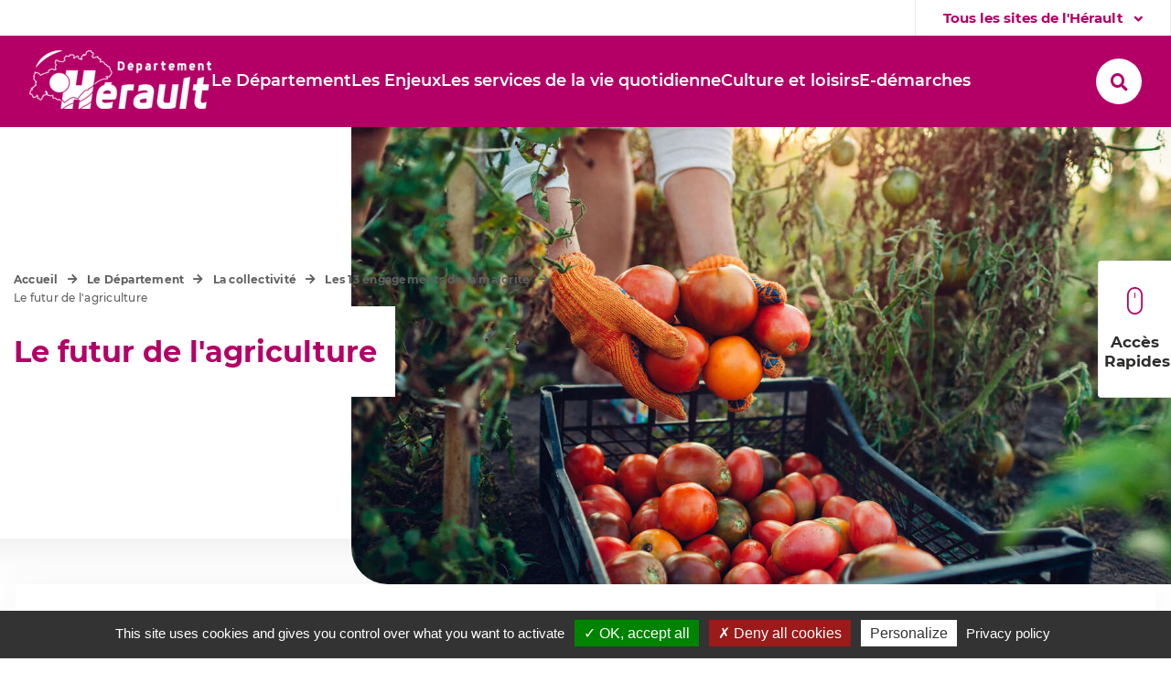

--- FILE ---
content_type: text/html; charset=utf-8
request_url: https://herault.fr/1764-le-futur-de-l-agriculture.htm
body_size: 114116
content:
<!DOCTYPE html>
<html lang="fr">
<head>
        <meta http-equiv="X-UA-Compatible" content="IE=edge">
    <meta charset="UTF-8">
    <meta name="viewport" content="width=device-width, initial-scale=1.0">
    <title>Le futur de l&#039;agriculture - Site du Département de l&#039;Hérault</title>
    <meta name="Description" content="<br>">
    <meta name="author" content="Département de l&#039;Hérault">
    <link rel="shortcut icon" href="/uploads/Image/8a/SIT_D34_918_favicon.ico" type="image/x-icon">
    <script>
        var SERVER_ROOT = '/';
        var SIT_IMAGE = '/images/GBI_D34/';
    </script>
<link rel="stylesheet" href="/uploads/Style/SIT_D34_include_css_GAB_D34_default.css?time=1764646091" media="screen, print">
<link rel="stylesheet" href="/uploads/Style/SIT_D34_include_css_GAB_D34_D34_v2_default.css?time=1764646091" media="screen, print">
<link rel="stylesheet" href="/include/css/GAB_D34/print.css" media="print">
<link rel="stylesheet" href="/include/js/jquery/ui/jquery-ui.min.css" media="screen">
<link rel="stylesheet" href="/include/js/jquery/colorbox/colorbox.css" media="screen">
<script src="/include/js/tarteaucitron.js-1.8.2/tarteaucitron.js" ></script>
<script src="/include/js/jquery/jquery.min.js" ></script>
<script src="/include/js/jquery/ui/jquery-ui.min.js" ></script>
<script src="/include/js/jquery/ui/i18n/datepicker-fr.js" ></script>
<script src="/include/js/jquery/colorbox/jquery.colorbox-min.js" ></script>
<script src="/include/js/jquery/colorbox/i18n/jquery.colorbox-fr.js" ></script>
<script src="/include/js/core.js.php" ></script>
<script src="/include/flashplayer/jwplayer/jwplayer.js" ></script>
<script src="/include/js/audiodescription.js" ></script>
<script src="/include/js/jquery/cookie/jquery.cookie.js" ></script>
<script src="/include/js/jquery/accordeon/jquery-accessible-accordion-aria.js" ></script>
<script src="/include/gabarit_site/GAB_D34/script.js" ></script>
<script src="/include/js/modal/modal.js" ></script>
<script src="/include/js/alerte/tpl_alerte.js" ></script>
<script>
dataLayer = [{
	'TypePage' : 'page',
	'ID_PAGE' : '1764',
	'LEVEL1' : 'Le Département',
	'LEVEL2' : 'La collectivité',
	'LEVEL3' : 'Les 13 engagements de la majorité',
	'IDTF' : '1764',
	'LABEL' : 'Le futur de l\'agriculture',
	'Thematique' : '',
	'Cat1Fiche' : ''
}];
</script>
<meta property="og:title" content="Le futur de l&#039;agriculture">
<meta property="og:url" content="https://herault.fr/1764-le-futur-de-l-agriculture.htm">
<meta property="og:image" content="https://herault.fr/uploads/Image/bb/15386_874_futur-agriculture.jpeg">
<meta property="twitter:card" content="summary_large_image">

<style>
    :root {
        --couleur-principal: #b30066;
    }
</style>
<script>(tarteaucitron.job = tarteaucitron.job || []).push('calameo');
(tarteaucitron.job = tarteaucitron.job || []).push('dailymotion');
tarteaucitron.user.domainHost='matomo.herault.fr';
tarteaucitron.user.matomoTagManagerId='BJkL1zjY';
(tarteaucitron.job = tarteaucitron.job || []).push('matomotagmanager');
(tarteaucitron.job = tarteaucitron.job || []).push('vimeo');
(tarteaucitron.job = tarteaucitron.job || []).push('youtube');

tarteaucitron.init({
    "privacyUrl": "https://herault.fr/331-politique-de-cookies.htm", /* Privacy policy url */
    
    "hashtag": "#tarteaucitron", /* Open the panel with this hashtag */
    "cookieName": "tarteaucitron", /* Cookie name */
    
    "orientation": "bottom", /* Banner position (top - bottom) */
    "showAlertSmall": false, /* Show the small banner on bottom right */
    "cookieslist": true, /* Show the cookie list */
    
    "showIcon": true, /* Show cookie icon to manage cookies */
    "iconPosition": "BottomLeft", /* Position of the icon between BottomRight, BottomLeft, TopRight and TopLeft */
    
    "adblocker": false, /* Show a Warning if an adblocker is detected */
    
    "DenyAllCta" : true, /* Show the accept all button when highPrivacy on */
    "AcceptAllCta" : true, /* Show the accept all button when highPrivacy on */
    "highPrivacy": true, /* Disable auto consent */
    
    "handleBrowserDNTRequest": false, /* If Do Not Track == 1, disallow all */
    
    "removeCredit": false, /* Remove credit link */
    "moreInfoLink": true, /* Show more info link */
        
    "useExternalCss": false, /* If false, the tarteaucitron.css file will be loaded */
    "useExternalJs": false,
    
    "bodyPosition": "top", /* Position of TAC HTML code (accessibilité) */
    
    //"cookieDomain": ".my-multisite-domaine.fr", /* Shared cookie for multisite */
                  
    "readmoreLink": "", /* Change the default readmore link */
    
    "mandatory": true, /* Show a message about mandatory cookies */
    
    "freeConsent" : ["matomotagmanager"]

});
        </script>
<script type="application/ld+json">
[{"@context":"https://schema.org","@type":"BreadcrumbList","itemListElement":[{"@type":"ListItem","position":1,"name":"Accueil","item":"https://herault.fr/"},{"@type":"ListItem","position":2,"name":"Le Département","item":"https://herault.fr/6-le-departement.htm"},{"@type":"ListItem","position":3,"name":"La collectivité","item":"https://herault.fr/12-la-collectivite.htm"},{"@type":"ListItem","position":4,"name":"Les 13 engagements de la majorité","item":"https://herault.fr/1751-les-13-engagements-de-la-majorite.htm"},{"@type":"ListItem","position":5,"name":"Le futur de l'agriculture","item":"https://herault.fr/1764-le-futur-de-l-agriculture.htm"}]}]
</script>
</head>
<body class="interne">

<div id="document" class="GAB_D34 SIT_D34 GBS_D34_V2 avecColonneDroite" data-univers="">
    <div id="lienEvitement">
    <div class="innerCenter">
        <ul>
            <li><a href="#menu" class="triggerClick" data-controls="btnMenuMobile">Aller au menu</a></li>
            <li><a href="#contenu">Aller au contenu</a></li>
                            <li><a href="#btnRecherche" class="triggerClick">Aller à la recherche</a></li>
                    </ul>
    </div>
</div>


    <div class="listeSitesHeraultWrapper is-in-header">
        <dialog id="listeSitesHerault"
                data-modal="slide-from-top" inert>
            <div class="listeSitesHeraultContent">
                <div class="container">
                    <p class="listeSitesTitle">Découvrez les sites et organismes associés de l'Hérault.</p>
                    <div class="listeSitesContentWrapper">
                        <ul>
                                                                                        <li>
                                    <a class="linkPartenaire external" href="http://www.herault-tourisme.com/">
                                                                                    <img alt="Hérault Tourisme"
                                                 src="/uploads/Partenaire/7e/IMF_LOGOSITE/GAB_D34/4_180_CD34-LOGO-TOURISME-CMJN-sansCarte.png">
                                                                            </a>
                                </li>
                                                            <li>
                                    <a class="linkPartenaire external" href="https://logement.herault.fr">
                                                                                    <img alt="Hérault Logement"
                                                 src="/uploads/Partenaire/a0/IMF_LOGOSITE/GAB_D34/5_175_CD34-LOGO-LOGEMENT-CMJN-sansCarte.jpg">
                                                                            </a>
                                </li>
                                                            <li>
                                    <a class="linkPartenaire external" href="https://sport.herault.fr">
                                                                                    <img alt="Hérault Sport"
                                                 src="/uploads/Partenaire/20/IMF_LOGOSITE/GAB_D34/6_193_CD34-LOGO-SPORT-PRUNE-sansCarte.jpg">
                                                                            </a>
                                </li>
                                                            <li>
                                    <a class="linkPartenaire external" href="https://www.sdis34.fr/">
                                                                                    <img alt="SDIS"
                                                 src="/uploads/Partenaire/74/IMF_LOGOSITE/GAB_D34/10_221_Logo-Herault-sapeurs-pompiers-rvb-couleur.jpg">
                                                                            </a>
                                </li>
                                                            <li>
                                    <a class="linkPartenaire external" href="http://numerique.herault.fr/">
                                                                                    <img alt="Hérault Numérique"
                                                 src="/uploads/Partenaire/88/IMF_LOGOSITE/GAB_D34/11_184_CD34-LOGO-NUMERIQUE-PRUNE.jpg">
                                                                            </a>
                                </li>
                                                            <li>
                                    <a class="linkPartenaire external" href="https://pierresvives.herault.fr">
                                                                                    <img alt="pierresvives"
                                                 src="/uploads/Partenaire/bf/IMF_LOGOSITE/GAB_D34/12_656_pierresvives-logo-ok.png">
                                                                            </a>
                                </li>
                                                            <li>
                                    <a class="linkPartenaire external" href="https://scene-de-bayssan.herault.fr">
                                                                                    <img alt="Scène de Bayssan"
                                                 src="/uploads/Partenaire/2a/IMF_LOGOSITE/GAB_D34/7_324_Logo-partenaires-SDB.png">
                                                                            </a>
                                </li>
                                                            <li>
                                    <a class="linkPartenaire external" href="https://mda.herault.fr/">
                                                                                    <img alt="Maison Départementale de l&#039;Autonomie"
                                                 src="/uploads/Partenaire/ce/IMF_LOGOSITE/GAB_D34/29_915_SIT_SIT_D34_MDA_421_Logo_MDA_Valide_pluspetit.jpg">
                                                                            </a>
                                </li>
                                                            <li>
                                    <a class="linkPartenaire external" href="https://www.herault-data.fr/">
                                                                                    <img alt="Hérault Data"
                                                 src="/uploads/Partenaire/bc/IMF_LOGOSITE/GAB_D34/17_065_logo-herault-data-vfinal.png">
                                                                            </a>
                                </li>
                                                                                        <li class="partenaires">
                                    <a class="btn"
                                       href="https://herault.fr/328-partenaires.htm">Voir tous les sites associés de l&#039;Hérault</a>
                                </li>
                                                    </ul>
                    </div>
                </div>
            </div>
            <div class="innerCenter">
                <div class="flexRight">
                    <button type="button"
                            class="aria-modal-close listeSiteToggle btnTop"
                            aria-controls="listeSitesHerault">
                        Tous les sites de l'Hérault
                    </button>
                </div>
            </div>
        </dialog>
        <div class="innerCenter">
            <div class="flexRight">
                                <button type="button"
                        class="aria-modal listeSiteToggle btnTop"
                        aria-controls="listeSitesHerault">
                    Tous les sites de l'Hérault
                </button>
            </div>
        </div>
    </div>

    
    <div id="bandeauIncompatibilite" class="bandeauAlerte">
        <div class="innerCenter">
            <div class="alertContainer">
                <div class="alertContent">
                    <h3>Votre version de navigateur Internet n’est pas compatible.</h3>
                    <p>Le navigateur en cours d’utilisation ne permet pas d’accéder à toutes les fonctionnalités du
                        site.<br>
                        Pour une meilleure expérience, utilisez la dernière version du navigateur de votre choix</p>
                </div>
            </div>
        </div>
    </div>


<header id="bandeauHaut">
    <div class="inner">
        <button type="button" class="aria-toggle burger" id="btnMenuMobile" aria-controls="menu" aria-expanded="true">
            <span class="visuallyhidden">Menu</span></button>

                    <div class="logoTitre">
                                    <a href="https://herault.fr/"><img
                                alt="Site du Département de l&#039;Hérault"
                                src="/uploads/Externe/0b/IMF_LOGOSITE/GAB_D34/SIT_D34_409_Logo_CD34_Sans-Cadre_horizontal-Blanc.png"></a>
                            </div>
        
        <nav id="menu" role="navigation">
            <div class="inner">
                <ul class="niv1">
                                            <li class="niv1 selected">
                            <a href="https://herault.fr/6-le-departement.htm" class="withChild aria-toggle" id="nav1_6" role="button" aria-controls="sousMenu_6" aria-expanded="false"><span>Le Département</span></a>
                                                            <div class="sousMenu" id="sousMenu_6"
                                     aria-labelledby="nav1_6">
                                    <div class="innerSousMenu">
                                        <div class="innerCenter">
                                            <button type="button" class="btn-icon sousMenuFermer aria-close"
                                                    aria-controls="nav1_6"><span
                                                        class="visuallyhidden">Fermer le menu</span></button>
                                            <ul class="niv2">
                                                                                                    <li class="niv2 selected">
                                                        <a href="https://herault.fr/12-la-collectivite.htm" title="La collectivité" class="withChild"><span>La collectivité</span></a>
                                                                                                                    <ul class="niv3">
                                                                                                                                    <li class="niv3">
                                                                        <a href="https://herault.fr/236-les-elus-et-les-cantons.htm" title="Les élus et les cantons"><span>Les élus et les cantons</span></a>
                                                                    </li>
                                                                                                                                    <li class="niv3 selected">
                                                                        <a href="https://herault.fr/1751-les-13-engagements-de-la-majorite.htm"><span>Les 13 engagements de la majorité</span></a>
                                                                    </li>
                                                                                                                                    <li class="niv3">
                                                                        <a href="https://herault.fr/237-les-instances-de-decisions.htm" title="Les instances de décisions"><span>Les instances de décisions</span></a>
                                                                    </li>
                                                                                                                                    <li class="niv3">
                                                                        <a href="https://herault.fr/988-actes-reglementaires.htm" title="Actes réglementaires"><span>Actes réglementaires</span></a>
                                                                    </li>
                                                                                                                                    <li class="niv3">
                                                                        <a href="https://herault.fr/238-les-elections-departementales.htm" title="Les élections départementales"><span>Les élections départementales</span></a>
                                                                    </li>
                                                                                                                                    <li class="niv3">
                                                                        <a href="https://geo.herault.fr/portal/apps/experiencebuilder/experience/?id=1682f932d00c45139cac3acb6836b9e1" class="external" title="Annuaire des services"><span>Annuaire des services</span></a>
                                                                    </li>
                                                                                                                                    <li class="niv3">
                                                                        <a href="https://herault.fr/275-enquetes-publiques.htm" title="Enquêtes publiques"><span>Enquêtes publiques</span></a>
                                                                    </li>
                                                                                                                            </ul>
                                                                                                            </li>
                                                                                                    <li class="niv2">
                                                        <a href="https://herault.fr/14-l-histoire-de-l-herault.htm" title="L&#039;histoire de l&#039;Hérault"><span>L&#039;histoire de l&#039;Hérault</span></a>
                                                                                                            </li>
                                                                                                    <li class="niv2">
                                                        <a href="https://herault.fr/13-demographie.htm" title="Le territoire"><span>Démographie</span></a>
                                                                                                            </li>
                                                                                                    <li class="niv2">
                                                        <a href="https://herault.fr/2112-on-agit-pres-de-chez-vous.htm"><span>On agit près de chez vous !</span></a>
                                                                                                            </li>
                                                                                                    <li class="niv2">
                                                        <a href="https://herault.fr/2037-pour-vous-le-departement-est-vital.htm"><span>Pour VOUS, le Département est VITAL</span></a>
                                                                                                            </li>
                                                                                                    <li class="niv2">
                                                        <a href="https://herault.fr/276-emplois-et-stages-du-departement.htm" title="Recrutements, stages, services civiques" class="withChild"><span>Recrutements, stages, services civiques</span></a>
                                                                                                                    <ul class="niv3">
                                                                                                                                    <li class="niv3">
                                                                        <a href="https://herault.fr/999-informations-generales.htm" title="Informations générales"><span>Informations générales</span></a>
                                                                    </li>
                                                                                                                                    <li class="niv3">
                                                                        <a href="https://herault.fr/1004-l-employeur.htm" title="Employeur"><span>Employeur</span></a>
                                                                    </li>
                                                                                                                                    <li class="niv3">
                                                                        <a href="https://recrutementcandidat.talentsoft.herault.fr/accueil.aspx?LCID=1036" class="external" title="Offres d&#039;emploi et candidatures spontanées"><span>Offres d&#039;emploi et candidatures spontanées</span></a>
                                                                    </li>
                                                                                                                                    <li class="niv3">
                                                                        <a href="https://herault.fr/1001-l-apprentissage.htm" title="Apprentissage"><span>Etre apprenti·e</span></a>
                                                                    </li>
                                                                                                                                    <li class="niv3">
                                                                        <a href="https://herault.fr/1003-les-stages.htm" title="Stages"><span>Demande de stage</span></a>
                                                                    </li>
                                                                                                                                    <li class="niv3">
                                                                        <a href="https://herault.fr/1042-stages-de-3eme-college.htm" title="Collégien de 3ème, tu recherches un stage ? Pas de panique, le Département t’ouvre ses portes !"><span>Stages de 3ème</span></a>
                                                                    </li>
                                                                                                                                    <li class="niv3">
                                                                        <a href="https://herault.fr/1002-les-services-civiques.htm" title="Services civiques"><span>Offres de services civiques</span></a>
                                                                    </li>
                                                                                                                                    <li class="niv3">
                                                                        <a href="https://herault.fr/1271-handicap.htm"><span>Handicap</span></a>
                                                                    </li>
                                                                                                                                    <li class="niv3">
                                                                        <a href="https://herault.fr/1272-egalite-professionnelle-femmes-hommes-des-chiffres-et-un-plan-d-actions.htm"><span>Egalité professionnelle Femmes-Hommes</span></a>
                                                                    </li>
                                                                                                                            </ul>
                                                                                                            </li>
                                                                                                    <li class="niv2">
                                                        <a href="https://herault.fr/735-l-europe-et-l-herault.htm" title="L&#039;Europe et l&#039;Hérault" class="withChild"><span>L&#039;Europe et l&#039;Hérault</span></a>
                                                                                                                    <ul class="niv3">
                                                                                                                                    <li class="niv3">
                                                                        <a href="https://herault.fr/1147-avec-oenomed-produisons-et-consommons-du-vin-responsable.htm" title="Le projet européen Oenomed"><span>Le projet européen Oenomed</span></a>
                                                                    </li>
                                                                                                                                    <li class="niv3">
                                                                        <a href="https://herault.fr/736-fond-social-europeen-fse-2014-2020.htm"><span>Fond Social Européen+ (FSE+)</span></a>
                                                                    </li>
                                                                                                                                    <li class="niv3">
                                                                        <a href="https://herault.fr/738-le-feder.htm"><span>Le FEDER</span></a>
                                                                    </li>
                                                                                                                                    <li class="niv3">
                                                                        <a href="https://herault.fr/739-le-faeder-fonds-europeen-agricole-pour-le-developpement-rural.htm"><span>Le FEADER</span></a>
                                                                    </li>
                                                                                                                                    <li class="niv3">
                                                                        <a href="https://herault.fr/740-le-feamp-fonds-europeen-pour-les-affaires-maritimes-et-la-peche.htm"><span>Le FEAMP</span></a>
                                                                    </li>
                                                                                                                                    <li class="niv3">
                                                                        <a href="https://herault.fr/741-la-cooperation-territoriale-europeenne.htm"><span>La Coopération Territoriale Européenne</span></a>
                                                                    </li>
                                                                                                                                    <li class="niv3">
                                                                        <a href="https://herault.fr/742-le-projet-cast-water.htm"><span>Le Projet CAST-WATER</span></a>
                                                                    </li>
                                                                                                                                    <li class="niv3">
                                                                        <a href="https://herault.fr/743-le-projet-co-evolve.htm"><span>Le projet CO-EVOLVE</span></a>
                                                                    </li>
                                                                                                                                    <li class="niv3">
                                                                        <a href="https://herault.fr/744-inherit-un-projet-interreg-med.htm"><span>INHERIT, un projet INTERREG MED</span></a>
                                                                    </li>
                                                                                                                                    <li class="niv3">
                                                                        <a href="https://herault.fr/745-our-way-un-projet-interreg-europe.htm" title="OUR WAY, un projet INTERREG EUROPE"><span>OUR WAY, un projet INTERREG EUROPE</span></a>
                                                                    </li>
                                                                                                                                    <li class="niv3">
                                                                        <a href="https://herault.fr/737-autres-projets-co-finances-par-l-ue.htm" title="Autres projets co-financés par l&#039;UE"><span>Autres projets co-financés par l&#039;UE</span></a>
                                                                    </li>
                                                                                                                            </ul>
                                                                                                            </li>
                                                                                                    <li class="niv2">
                                                        <a href="https://herault.fr/15-le-magazine-mon-herault.htm" title="Le magazine Mon Hérault"><span>Le magazine Mon Hérault</span></a>
                                                                                                            </li>
                                                                                                    <li class="niv2">
                                                        <a href="https://herault.fr/16-les-publications.htm" title="Les publications"><span>Les programmes culturels, guides et cartes</span></a>
                                                                                                            </li>
                                                                                                    <li class="niv2">
                                                        <a href="https://www.herault-data.fr/pages/accueil/" class="external" title="Hérault Data - Le Portail Open Data du Département"><span>Hérault Data - Le Portail Open Data du Département</span></a>
                                                                                                            </li>
                                                                                            </ul>
                                        </div>
                                    </div>
                                </div>
                                                    </li>
                                            <li class="niv1">
                            <a href="https://herault.fr/7-les-enjeux.htm" class="withChild aria-toggle" id="nav1_7" role="button" aria-controls="sousMenu_7" aria-expanded="false"><span>Les Enjeux</span></a>
                                                            <div class="sousMenu" id="sousMenu_7"
                                     aria-labelledby="nav1_7">
                                    <div class="innerSousMenu">
                                        <div class="innerCenter">
                                            <button type="button" class="btn-icon sousMenuFermer aria-close"
                                                    aria-controls="nav1_7"><span
                                                        class="visuallyhidden">Fermer le menu</span></button>
                                            <ul class="niv2">
                                                                                                    <li class="niv2">
                                                        <a href="https://herault.fr/26-solidarite.htm" title="Solidarité aux personnes" class="withChild"><span>Solidarité</span></a>
                                                                                                                    <ul class="niv3">
                                                                                                                                    <li class="niv3">
                                                                        <a href="https://herault.fr/346-alco-2.htm" title="Alco 2"><span>Alco 2</span></a>
                                                                    </li>
                                                                                                                            </ul>
                                                                                                            </li>
                                                                                                    <li class="niv2">
                                                        <a href="https://herault.fr/22-economie-dynamique-et-solidaire.htm" title="Economie dynamique et solidaire" class="withChild"><span>Economie dynamique et solidaire</span></a>
                                                                                                                    <ul class="niv3">
                                                                                                                                    <li class="niv3">
                                                                        <a href="https://herault.fr/304-le-soutien-aux-filieres.htm" title="Le soutien aux filières"><span>Le soutien aux filières</span></a>
                                                                    </li>
                                                                                                                                    <li class="niv3">
                                                                        <a href="https://herault.fr/305-tourisme.htm" title="Tourisme"><span>Tourisme durable</span></a>
                                                                    </li>
                                                                                                                                    <li class="niv3">
                                                                        <a href="https://herault.fr/306-plan-de-relance-suite-covid.htm" title="Plan de relance suite Covid"><span>Plan de relance suite Covid</span></a>
                                                                    </li>
                                                                                                                                    <li class="niv3">
                                                                        <a href="https://herault.fr/307-l-agriculture-viticulture.htm" title="L&#039;agriculture / viticulture"><span>L&#039;agriculture / viticulture</span></a>
                                                                    </li>
                                                                                                                                    <li class="niv3">
                                                                        <a href="https://herault.fr/859-l-agriculture-durable.htm"><span>L&#039;agriculture durable </span></a>
                                                                    </li>
                                                                                                                                    <li class="niv3">
                                                                        <a href="https://herault.fr/862-l-equipement-agricole-en-secteur-rural-ou-periurbain.htm"><span>L&#039;équipement agricole en secteur rural ou périurbain</span></a>
                                                                    </li>
                                                                                                                                    <li class="niv3">
                                                                        <a href="https://herault.fr/308-economie-sociale-et-solidaire.htm" title="Economie sociale et solidaire"><span>Economie sociale et solidaire</span></a>
                                                                    </li>
                                                                                                                                    <li class="niv3">
                                                                        <a href="https://herault.fr/863-le-developpement-rural.htm"><span>Le développement rural</span></a>
                                                                    </li>
                                                                                                                                    <li class="niv3">
                                                                        <a href="https://herault.fr/800-les-clauses-sociales.htm"><span>Clauses sociales</span></a>
                                                                    </li>
                                                                                                                            </ul>
                                                                                                            </li>
                                                                                                    <li class="niv2">
                                                        <a href="https://herault.fr/18-le-numerique.htm" title="Le numérique" class="withChild"><span>Le numérique</span></a>
                                                                                                                    <ul class="niv3">
                                                                                                                                    <li class="niv3">
                                                                        <a href="https://herault.fr/286-une-forte-ambition-pour-l-herault.htm" title="Une forte ambition pour l&#039;Hérault"><span>Une forte ambition pour l&#039;Hérault</span></a>
                                                                    </li>
                                                                                                                                    <li class="niv3">
                                                                        <a href="https://herault.fr/553-le-reseau-herault-numerique.htm" title="Hérault Numérique et num’her@ult - haut et très haut débits fixes "><span>Hérault Numérique - haut et très haut débits fixes</span></a>
                                                                    </li>
                                                                                                                                    <li class="niv3">
                                                                        <a href="https://herault.fr/558-telephonie-mobile.htm" title="Téléphonie mobile"><span>Téléphonie mobile</span></a>
                                                                    </li>
                                                                                                                                    <li class="niv3">
                                                                        <a href="https://herault.fr/560-wifi-territorial.htm"><span>Wifi territorial</span></a>
                                                                    </li>
                                                                                                                                    <li class="niv3">
                                                                        <a href="http://numerique.herault.fr/" class="external" title="Hérault numérique"><span>Hérault numérique</span></a>
                                                                    </li>
                                                                                                                                    <li class="niv3">
                                                                        <a href="https://herault.fr/561-inclusion-numerique.htm"><span>Inclusion numérique</span></a>
                                                                    </li>
                                                                                                                                    <li class="niv3">
                                                                        <a href="https://herault.fr/563-herault-data.htm"><span>Hérault Data</span></a>
                                                                    </li>
                                                                                                                                    <li class="niv3">
                                                                        <a href="https://herault.fr/564-sdusn.htm"><span>Usages et Services Numériques</span></a>
                                                                    </li>
                                                                                                                            </ul>
                                                                                                            </li>
                                                                                                    <li class="niv2">
                                                        <a href="https://herault.fr/20-transition-ecologique-et-climatique.htm" title="Transition écologique et climatique" class="withChild"><span>Transition écologique et climatique</span></a>
                                                                                                                    <ul class="niv3">
                                                                                                                                    <li class="niv3">
                                                                        <a href="https://herault.fr/295-recherche-en-eau.htm" title="Recherche en eau"><span>Recherche en eau</span></a>
                                                                    </li>
                                                                                                                                    <li class="niv3">
                                                                        <a href="https://herault.fr/583-developpement-durable.htm"><span>Développement durable</span></a>
                                                                    </li>
                                                                                                                                    <li class="niv3">
                                                                        <a href="https://herault.fr/297-urbanisme.htm" title="Urbanisme"><span>Urbanisme</span></a>
                                                                    </li>
                                                                                                                                    <li class="niv3">
                                                                        <a href="https://herault.fr/1777-etude-sur-les-retenues-hivernales-vos-questions-nos-reponses.htm" title="Etude sur les retenues hivernales: vos questions, nos réponses"><span>Etude sur les retenues hivernales </span></a>
                                                                    </li>
                                                                                                                                    <li class="niv3">
                                                                        <a href="https://herault.fr/585-preserver-notre-environnement.htm"><span>Préserver notre environnement</span></a>
                                                                    </li>
                                                                                                                                    <li class="niv3">
                                                                        <a href="https://www.herault-energies.fr/" class="external"><span>Politique énergétique</span></a>
                                                                    </li>
                                                                                                                            </ul>
                                                                                                            </li>
                                                                                                    <li class="niv2">
                                                        <a href="https://herault.fr/337-prevention-des-risques.htm" title="Prévention des risques" class="withChild"><span>Prévention des risques</span></a>
                                                                                                                    <ul class="niv3">
                                                                                                                                    <li class="niv3">
                                                                        <a href="https://herault.fr/984-risques-inondations.htm" title="Risques inondations"><span>Risques inondations</span></a>
                                                                    </li>
                                                                                                                                    <li class="niv3">
                                                                        <a href="https://herault.fr/983-moustiques.htm" title="Risques sanitaires liés aux moustiques "><span>Risques sanitaires liés aux moustiques </span></a>
                                                                    </li>
                                                                                                                                    <li class="niv3">
                                                                        <a href="https://herault.fr/982-littoral.htm" title="Risques littoraux"><span>Risques littoraux</span></a>
                                                                    </li>
                                                                                                                                    <li class="niv3">
                                                                        <a href="https://herault.fr/338-surveillance-des-barrages.htm" title="Surveillance des barrages"><span>Surveillance des barrages</span></a>
                                                                    </li>
                                                                                                                                    <li class="niv3">
                                                                        <a href="https://herault.fr/340-forestiers-sapeurs.htm" title="Forestiers sapeurs"><span>Forestiers sapeurs</span></a>
                                                                    </li>
                                                                                                                            </ul>
                                                                                                            </li>
                                                                                                    <li class="niv2">
                                                        <a href="https://herault.fr/2153-sdis-34-partenaire-de-la-securite-des-heraultais.htm"><span>SDIS  34</span></a>
                                                                                                            </li>
                                                                                                    <li class="niv2">
                                                        <a href="https://herault.fr/24-un-territoire-equilibre.htm" title="Un territoire équilibré" class="withChild"><span>Un territoire équilibré</span></a>
                                                                                                                    <ul class="niv3">
                                                                                                                                    <li class="niv3">
                                                                        <a href="https://herault.fr/36-soutien-aux-communes-et-epci.htm" title="Soutien aux communes et EPCI"><span>Soutien aux communes et EPCI</span></a>
                                                                    </li>
                                                                                                                                    <li class="niv3">
                                                                        <a href="https://herault.fr/333-urbanisme.htm" title="Urbanisme"><span>Urbanisme</span></a>
                                                                    </li>
                                                                                                                                    <li class="niv3">
                                                                        <a href="https://herault.fr/334-littoral.htm" title="Eau, milieux aquatiques et littoral "><span>Eau, milieux aquatiques et littoral </span></a>
                                                                    </li>
                                                                                                                                    <li class="niv3">
                                                                        <a href="http://numerique.herault.fr/" class="external"><span>Hérault numérique</span></a>
                                                                    </li>
                                                                                                                            </ul>
                                                                                                            </li>
                                                                                            </ul>
                                        </div>
                                    </div>
                                </div>
                                                    </li>
                                            <li class="niv1">
                            <a href="https://herault.fr/8-les-services-de-la-vie-quotidienne.htm" class="withChild aria-toggle" id="nav1_8" role="button" aria-controls="sousMenu_8" aria-expanded="false"><span>Les services de la vie quotidienne</span></a>
                                                            <div class="sousMenu" id="sousMenu_8"
                                     aria-labelledby="nav1_8">
                                    <div class="innerSousMenu">
                                        <div class="innerCenter">
                                            <button type="button" class="btn-icon sousMenuFermer aria-close"
                                                    aria-controls="nav1_8"><span
                                                        class="visuallyhidden">Fermer le menu</span></button>
                                            <ul class="niv2">
                                                                                                    <li class="niv2">
                                                        <a href="https://herault.fr/620-des-services-de-proximite.htm"><span>Vos services de proximité</span></a>
                                                                                                            </li>
                                                                                                    <li class="niv2">
                                                        <a href="https://herault.fr/29-famille-enfance.htm" title="Famille / Enfance / Jeunesse" class="withChild"><span>Enfance / Famille</span></a>
                                                                                                                    <ul class="niv3">
                                                                                                                                    <li class="niv3">
                                                                        <a href="https://herault.fr/587-adoption-origines-et-filiation.htm" title="Adoption, origines et filiation"><span>Adoption, origines et filiation</span></a>
                                                                    </li>
                                                                                                                                    <li class="niv3">
                                                                        <a href="https://herault.fr/1288-protection-maternelle-et-infantile-pmi.htm"><span>Protection Maternelle et Infantile (PMI)</span></a>
                                                                    </li>
                                                                                                                                    <li class="niv3">
                                                                        <a href="https://herault.fr/595-enfance-famille.htm" title="Enfance/famille"><span>Protéger l&#039;enfance, soutenir les familles</span></a>
                                                                    </li>
                                                                                                                                    <li class="niv3">
                                                                        <a href="https://herault.fr/584-action-sociale.htm" title="Action sociale"><span>Action sociale</span></a>
                                                                    </li>
                                                                                                                                    <li class="niv3">
                                                                        <a href="https://herault.fr/588-lvc.htm" title="Lutte contre les violences conjugales"><span>Lutte contre les violences conjugales</span></a>
                                                                    </li>
                                                                                                                            </ul>
                                                                                                            </li>
                                                                                                    <li class="niv2">
                                                        <a href="https://herault.fr/1205-colleges-herault.htm" title="Tout savoir sur les collèges de l&#039;Hérault" class="withChild"><span>Collèges</span></a>
                                                                                                                    <ul class="niv3">
                                                                                                                                    <li class="niv3">
                                                                        <a href="https://herault.fr/1212-innovations-les-colleges-de-demain.htm"><span>Des établissements éco-responsables</span></a>
                                                                    </li>
                                                                                                                                    <li class="niv3">
                                                                        <a href="https://herault.fr/1214-restauration-scolaire-au-college.htm"><span>Restauration scolaire</span></a>
                                                                    </li>
                                                                                                                                    <li class="niv3">
                                                                        <a href="https://herault.fr/1210-college-pour-tous-un-objectif-prioritaire-du-departement.htm"><span>Des collèges ouverts à tous</span></a>
                                                                    </li>
                                                                                                                                    <li class="niv3">
                                                                        <a href="https://herault.fr/1211-sport-college.htm"><span>Engagé pour le sport au collège</span></a>
                                                                    </li>
                                                                                                                                    <li class="niv3">
                                                                        <a href="https://herault.fr/1213-le-numerique-dans-les-colleges-de-l-herault.htm"><span>Innovant sur le numérique éducatif</span></a>
                                                                    </li>
                                                                                                                                    <li class="niv3">
                                                                        <a href="https://herault.fr/2165-collegien-aujourd-hui-citoyen-demain.htm"><span>Collégien aujourd’hui, citoyen demain !</span></a>
                                                                    </li>
                                                                                                                                    <li class="niv3">
                                                                        <a href="https://herault.fr/1224-le-dispositif-aet-des-collegiens-acteurs-dans-la-societe.htm"><span>Le Dispositif AET : des collégiens acteurs dans la société</span></a>
                                                                    </li>
                                                                                                                                    <li class="niv3">
                                                                        <a href="https://herault.fr/1216-le-stage-de-3eme.htm"><span>Le stage de 3ème</span></a>
                                                                    </li>
                                                                                                                            </ul>
                                                                                                            </li>
                                                                                                    <li class="niv2">
                                                        <a href="https://herault.fr/610-jeunesse.htm" title="Jeunesse" class="withChild"><span>Jeunesse</span></a>
                                                                                                                    <ul class="niv3">
                                                                                                                                    <li class="niv3">
                                                                        <a href="https://herault.fr/1880-me-former-m-orienter.htm"><span>Me former, m&#039;orienter</span></a>
                                                                    </li>
                                                                                                                                    <li class="niv3">
                                                                        <a href="https://herault.fr/1882-mon-quotidien-me-loger-me-deplacer.htm"><span>Mon quotidien : me loger, me déplacer</span></a>
                                                                    </li>
                                                                                                                                    <li class="niv3">
                                                                        <a href="https://herault.fr/1884-mon-engagement-jeune-citoyen-mes-loisirs.htm"><span>Mon engagement jeune citoyen, mes loisirs</span></a>
                                                                    </li>
                                                                                                                                    <li class="niv3">
                                                                        <a href="https://herault.fr/1886-les-missions-locales-pour-qui-pourquoi.htm"><span>Les Missions locales : pour qui, pourquoi ?</span></a>
                                                                    </li>
                                                                                                                                    <li class="niv3">
                                                                        <a href="https://herault.fr/615-fdaj.htm" title="FDAJ"><span>Le Fonds d&#039;aide aux jeunes (FDAJ)</span></a>
                                                                    </li>
                                                                                                                            </ul>
                                                                                                            </li>
                                                                                                    <li class="niv2">
                                                        <a href="https://herault.fr/27-citoyennete.htm" title="Citoyenneté"><span>Citoyenneté</span></a>
                                                                                                            </li>
                                                                                                    <li class="niv2">
                                                        <a href="https://herault.fr/381-personnes-handicapees-et-agees.htm" title="Personnes handicapées et âgées"><span>Personnes handicapées et âgées</span></a>
                                                                                                            </li>
                                                                                                    <li class="niv2">
                                                        <a href="https://herault.fr/30-rsa-et-insertion.htm" title="RSA et Insertion" class="withChild"><span>RSA et Insertion</span></a>
                                                                                                                    <ul class="niv3">
                                                                                                                                    <li class="niv3">
                                                                        <a href="https://herault.fr/2333-engage-pour-l-insertion-de-tous.htm"><span>Engagé pour l&#039;insertion de tous</span></a>
                                                                    </li>
                                                                                                                                    <li class="niv3">
                                                                        <a href="https://herault.fr/796-le-parcours-d-insertion-personnalise.htm"><span>Le parcours d&#039;insertion personnalisé</span></a>
                                                                    </li>
                                                                                                                                    <li class="niv3">
                                                                        <a href="https://herault.fr/794-le-revenu-de-solidarite-active.htm"><span>Demander le RSA</span></a>
                                                                    </li>
                                                                                                                                    <li class="niv3">
                                                                        <a href="https://herault.fr/800-les-clauses-sociales.htm"><span>Les clauses sociales </span></a>
                                                                    </li>
                                                                                                                                    <li class="niv3">
                                                                        <a href="https://herault.fr/805-dispositif-participatif-rsa.htm"><span>Le dispositif participatif RSA</span></a>
                                                                    </li>
                                                                                                                                    <li class="niv3">
                                                                        <a href="https://herault.fr/807-rsactus34-le-magazine-pour-les-professionnels-de-l-insertion.htm"><span>RSActus34</span></a>
                                                                    </li>
                                                                                                                            </ul>
                                                                                                            </li>
                                                                                                    <li class="niv2">
                                                        <a href="https://herault.fr/33-agriculture-viticulture-filiere-marine.htm" title="Soutenir l&#039;agriculture et l&#039;alimentation de demain" class="withChild"><span>Agriculture et Alimentation durables</span></a>
                                                                                                                    <ul class="niv3">
                                                                                                                                    <li class="niv3">
                                                                        <a href="https://herault.fr/1259-l-herault-bien-dans-son-assiette.htm" title="L&#039;Hérault bien dans son assiette"><span>Agriculture durable</span></a>
                                                                    </li>
                                                                                                                                    <li class="niv3">
                                                                        <a href="https://france-pat.fr/pat/pat-de-lherault/" class="external"><span>Projet Alimentaire territorial 34</span></a>
                                                                    </li>
                                                                                                                                    <li class="niv3">
                                                                        <a href="https://herault.fr/860-les-circuits-courts.htm"><span>Les circuits courts</span></a>
                                                                    </li>
                                                                                                                                    <li class="niv3">
                                                                        <a href="https://herault.fr/2168-de-l-innovation-dans-la-viticulture.htm"><span>De l&#039;innovation dans la viticulture</span></a>
                                                                    </li>
                                                                                                                                    <li class="niv3">
                                                                        <a href="https://herault.fr/2166-herault-irrigation-2018-2030.htm"><span>Hérault Irrigation 2018-2030</span></a>
                                                                    </li>
                                                                                                                                    <li class="niv3">
                                                                        <a href="https://herault.fr/956-peche.htm" title="Pêche"><span>Pêche</span></a>
                                                                    </li>
                                                                                                                                    <li class="niv3">
                                                                        <a href="https://herault.fr/957-conchyculture.htm" title="Conchyliculture"><span>Conchyliculture</span></a>
                                                                    </li>
                                                                                                                                    <li class="niv3">
                                                                        <a href="https://herault.fr/2169-lutte-contre-la-precarite-alimentaire.htm"><span>Lutte contre la précarité alimentaire</span></a>
                                                                    </li>
                                                                                                                                    <li class="niv3">
                                                                        <a href="https://herault.fr/930-equipement-rural.htm"><span>Equipement rural </span></a>
                                                                    </li>
                                                                                                                                    <li class="niv3">
                                                                        <a href="https://herault.fr/934-developpement-rural.htm"><span>Développement rural</span></a>
                                                                    </li>
                                                                                                                                    <li class="niv3">
                                                                        <a href="https://herault.fr/429-amenagement-foncier.htm" title="Aménagement foncier"><span>Aménagement foncier rural et périurbain </span></a>
                                                                    </li>
                                                                                                                            </ul>
                                                                                                            </li>
                                                                                                    <li class="niv2">
                                                        <a href="https://herault.fr/34-nature-ecologie-environnement.htm" title="Nature / Ecologie / Environnement" class="withChild"><span>Environnement</span></a>
                                                                                                                    <ul class="niv3">
                                                                                                                                    <li class="niv3">
                                                                        <a href="https://herault.fr/433-eau.htm" title="Eau, inondations et milieux aquatiques"><span>Eau, inondations et milieux aquatiques</span></a>
                                                                    </li>
                                                                                                                                    <li class="niv3">
                                                                        <a href="https://herault.fr/434-observatoire-du-climat-odceel.htm" title="Observatoire du Climat (ODCEEL)"><span>Observatoire du Climat (ODCEEL)</span></a>
                                                                    </li>
                                                                                                                                    <li class="niv3">
                                                                        <a href="https://herault.fr/1415-protection-foret.htm"><span>Protégeons nos forêts</span></a>
                                                                    </li>
                                                                                                                                    <li class="niv3">
                                                                        <a href="https://herault.fr/436-monarbre.herault.htm" title="arbres"><span>On plante des arbres</span></a>
                                                                    </li>
                                                                                                                                    <li class="niv3">
                                                                        <a href="https://herault.fr/1028-sauvons-les-abeilles.htm" title="Protégeons les abeilles"><span>Protégeons les abeilles</span></a>
                                                                    </li>
                                                                                                                                    <li class="niv3">
                                                                        <a href="https://herault.fr/435-demoustication.htm" title="Démoustication"><span>Lutte contre les moustiques</span></a>
                                                                    </li>
                                                                                                                                    <li class="niv3">
                                                                        <a href="https://herault.fr/928-strategie-herault-littoral-2019-2030.htm"><span>Stratégie Hérault Littoral 2030 </span></a>
                                                                    </li>
                                                                                                                                    <li class="niv3">
                                                                        <a href="https://herault.fr/439-laboratoire-veterinaire.htm" title="Laboratoire vétérinaire"><span>Laboratoire vétérinaire</span></a>
                                                                    </li>
                                                                                                                                    <li class="niv3">
                                                                        <a href="https://herault.fr/437-accompagner-les-porteurs-de-projets.htm" title="Biodiversité : accompagner les porteurs de projets"><span>Biodiversité : accompagner les porteurs de projets</span></a>
                                                                    </li>
                                                                                                                                    <li class="niv3">
                                                                        <a href="https://restinclieres.herault.fr" class="external" title="Domaine de Restinclières"><span>Domaine de Restinclières</span></a>
                                                                    </li>
                                                                                                                            </ul>
                                                                                                            </li>
                                                                                                    <li class="niv2">
                                                        <a href="https://herault.fr/31-logement.htm" title="Logement" class="withChild"><span>Logement</span></a>
                                                                                                                    <ul class="niv3">
                                                                                                                                    <li class="niv3">
                                                                        <a href="https://herault.fr/402-aide-financiere.htm" title="Aides financières"><span>Aides financières</span></a>
                                                                    </li>
                                                                                                                                    <li class="niv3">
                                                                        <a href="https://herault.fr/404-prevention-des-expulsions.htm" title="Prévention des expulsions"><span>Prévention des expulsions</span></a>
                                                                    </li>
                                                                                                                                    <li class="niv3">
                                                                        <a href="https://herault.fr/405-renovation-de-logements-anciens.htm" title="Rénovation de logements anciens"><span>Rénovation de logements anciens</span></a>
                                                                    </li>
                                                                                                                                    <li class="niv3">
                                                                        <a href="https://herault.fr/406-herault-logement.htm" title="Hérault Logement"><span>Hérault Logement</span></a>
                                                                    </li>
                                                                                                                                    <li class="niv3">
                                                                        <a href="https://www.fncaue.com/caue-et-urcaue-de-languedoc-roussillon/caue-de-l-herault/" class="external" title="CAUE"><span>CAUE</span></a>
                                                                    </li>
                                                                                                                                    <li class="niv3">
                                                                        <a href="https://herault.fr/1559-plan-departemental-action-logement.htm"><span>Plan départemental d’action pour le logement et l’hébergement des personnes défavorisées 2024 - 2029</span></a>
                                                                    </li>
                                                                                                                            </ul>
                                                                                                            </li>
                                                                                                    <li class="niv2">
                                                        <a href="https://herault.fr/32-mobilite.htm" class="withChild"><span>Mobilités sûres et durables</span></a>
                                                                                                                    <ul class="niv3">
                                                                                                                                    <li class="niv3">
                                                                        <a href="https://herault.fr/422-circulation-routes-departementales.htm" title="Des routes aménagées pour votre sécurité"><span>Des routes aménagées pour votre sécurité</span></a>
                                                                    </li>
                                                                                                                                    <li class="niv3">
                                                                        <a href="https://herault.fr/289-innovation-et-developpement-durable.htm" title="Innovations routes"><span>De l&#039;innovation sur les routes</span></a>
                                                                    </li>
                                                                                                                                    <li class="niv3">
                                                                        <a href="https://herault.fr/410-ma-voiture.htm" title="Ma voiture"><span>Adoptons le covoiturage !</span></a>
                                                                    </li>
                                                                                                                                    <li class="niv3">
                                                                        <a href="https://herault.fr/409-mon-velo.htm" title="Mon vélo"><span>On roule à vélo dans l&#039;Hérault !</span></a>
                                                                    </li>
                                                                                                                                    <li class="niv3">
                                                                        <a href="https://herault.fr/2328-un-soutien-au-developpement-des-poles-d-echanges-multimodaux.htm"><span>Miser sur l&#039;intermodalité</span></a>
                                                                    </li>
                                                                                                                                    <li class="niv3">
                                                                        <a href="https://herault.fr/411-ma-moto.htm" title="Ma moto"><span>Ma moto</span></a>
                                                                    </li>
                                                                                                                                    <li class="niv3">
                                                                        <a href="https://herault.fr/1456-biodiviersite-route-grandeur-nature.htm" title="biodiversité-route-grandeur-nature"><span>Biodiversité : la route grandeur nature</span></a>
                                                                    </li>
                                                                                                                                    <li class="niv3">
                                                                        <a href="https://herault.fr/413-les-routes-departementales.htm" title="Les routes départementales"><span>Nos routes durables</span></a>
                                                                    </li>
                                                                                                                            </ul>
                                                                                                            </li>
                                                                                                    <li class="niv2">
                                                        <a href="https://herault.fr/35-aide-aux-associations.htm" title="Aide aux associations" class="withChild"><span>Aide aux associations</span></a>
                                                                                                                    <ul class="niv3">
                                                                                                                                    <li class="niv3">
                                                                        <a href="https://herault.fr/866-solidarite-internationale.htm" title="Solidarité internationale"><span>Solidarité internationale</span></a>
                                                                    </li>
                                                                                                                            </ul>
                                                                                                            </li>
                                                                                            </ul>
                                        </div>
                                    </div>
                                </div>
                                                    </li>
                                            <li class="niv1">
                            <a href="https://herault.fr/9-culture-et-loisirs.htm" class="withChild aria-toggle" id="nav1_9" role="button" aria-controls="sousMenu_9" aria-expanded="false"><span>Culture et loisirs</span></a>
                                                            <div class="sousMenu" id="sousMenu_9"
                                     aria-labelledby="nav1_9">
                                    <div class="innerSousMenu">
                                        <div class="innerCenter">
                                            <button type="button" class="btn-icon sousMenuFermer aria-close"
                                                    aria-controls="nav1_9"><span
                                                        class="visuallyhidden">Fermer le menu</span></button>
                                            <ul class="niv2">
                                                                                                    <li class="niv2">
                                                        <a href="https://herault.fr/447-lieux-de-culture.htm" title="Lieux de culture" class="withChild"><span>Lieux de culture</span></a>
                                                                                                                    <ul class="niv3">
                                                                                                                                    <li class="niv3">
                                                                        <a href="http://pierresvives.herault.fr" class="external" title="Pierresvives"><span>Pierresvives</span></a>
                                                                    </li>
                                                                                                                                    <li class="niv3">
                                                                        <a href="https://chateau-d-o.herault.fr" class="external" title="Château d&#039;O"><span>Château d&#039;O</span></a>
                                                                    </li>
                                                                                                                                    <li class="niv3">
                                                                        <a href="https://herault.fr/460-scene-de-bayssan.htm" title="Scène de Bayssan"><span>Scène de Bayssan</span></a>
                                                                    </li>
                                                                                                                            </ul>
                                                                                                            </li>
                                                                                                    <li class="niv2">
                                                        <a href="https://herault.fr/448-patrimoine.htm" title="Patrimoine"><span>Patrimoine</span></a>
                                                                                                            </li>
                                                                                                    <li class="niv2">
                                                        <a href="https://herault.fr/1446-archives-departementales.htm" title="archives-départementales"><span>Archives départementales</span></a>
                                                                                                            </li>
                                                                                                    <li class="niv2">
                                                        <a href="https://herault.fr/449-mediatheque.htm" title="Médiathèque"><span>Médiathèque</span></a>
                                                                                                            </li>
                                                                                                    <li class="niv2">
                                                        <a href="http://oenotour.herault.fr" class="external"><span>Oenotour de l&#039;Hérault</span></a>
                                                                                                            </li>
                                                                                                    <li class="niv2">
                                                        <a href="https://herault.fr/2158-le-conchylitour-une-experience-nature-et-gourmande.htm"><span>Conchylitour</span></a>
                                                                                                            </li>
                                                                                                    <li class="niv2">
                                                        <a href="http://geoparc.herault.fr" class="external"><span>Géoparc Terres d&#039;Hérault</span></a>
                                                                                                            </li>
                                                                                                    <li class="niv2">
                                                        <a href="https://herault.fr/38-sport-plein-air.htm" title="Sport &amp; Plein Air" class="withChild"><span>Sport &amp; Plein Air</span></a>
                                                                                                                    <ul class="niv3">
                                                                                                                                    <li class="niv3">
                                                                        <a href="http://sport.herault.fr" class="external" title="Hérault Sport"><span>Hérault Sport</span></a>
                                                                    </li>
                                                                                                                                    <li class="niv3">
                                                                        <a href="https://herault.fr/574-terre-de-jeux.htm" title="Jeux Olympiques de Paris 2024 "><span>Jeux Olympiques de Paris 2024 </span></a>
                                                                    </li>
                                                                                                                                    <li class="niv3">
                                                                        <a href="https://herault.fr/575-sport-pour-tous-et-partout.htm" title="Sport pour tous et partout"><span>Sport pour tous et partout</span></a>
                                                                    </li>
                                                                                                                                    <li class="niv3">
                                                                        <a href="https://herault.fr/455-sports-de-plein-air.htm" title="L&#039;Hérault, notre plus beau terrain de sports nature"><span>L&#039;Hérault, notre plus beau terrain de sports nature</span></a>
                                                                    </li>
                                                                                                                            </ul>
                                                                                                            </li>
                                                                                                    <li class="niv2">
                                                        <a href="https://herault.fr/39-patrimoine.htm" title="Patrimoine naturel" class="withChild"><span>Patrimoine naturel</span></a>
                                                                                                                    <ul class="niv3">
                                                                                                                                    <li class="niv3">
                                                                        <a href="https://herault.fr/501-grands-sites.htm" title="Grands sites"><span>Grands Sites</span></a>
                                                                    </li>
                                                                                                                                    <li class="niv3">
                                                                        <a href="https://herault.fr/508-les-domaines-departementaux.htm" title="Les domaines départementaux"><span>Les domaines départementaux</span></a>
                                                                    </li>
                                                                                                                                    <li class="niv3">
                                                                        <a href="https://herault.fr/1586-5-ecogestes-pour-vos-sorties-en-nature.htm"><span>5 écogestes pour vos sorties en nature</span></a>
                                                                    </li>
                                                                                                                            </ul>
                                                                                                            </li>
                                                                                                    <li class="niv2">
                                                        <a href="https://herault.fr/457-herault-tourisme.htm" title="Hérault Tourisme"><span>Hérault Tourisme</span></a>
                                                                                                            </li>
                                                                                            </ul>
                                        </div>
                                    </div>
                                </div>
                                                    </li>
                                            <li class="niv1">
                            <a href="https://herault.fr/10-e-demarches.htm"><span>E-démarches</span></a>
                                                    </li>
                                    </ul>
            </div>
        </nav>

                    <button type="button" id="btnRecherche" class="btn-icon aria-toggle" aria-controls="blocRecherche"
                    aria-expanded="false" title="Rechercher sur le site"><span class="visuallyhidden">Rechercher</span>
            </button>
            <div id="blocRecherche" class="blocRecherche" role="search">
                <form method="get" action="https://herault.fr/43-resultats-de-recherche.htm" id="champRecherche"
                      aria-hidden="true" aria-labelledby="btnRecherche">
                    <div class="innerCenter">
                        <div class="innerChampRecherche">
                            <span class="inputChampRecherche">
                                <label for="searchString">Vous recherchez ?</label>
                                <input type="search" id="searchString" name="searchString"
                                       value=""
                                       placeholder="Mots-clés">
                            </span>
                            <span class="btnChampRecherche">
                                <button type="submit" id="searchSubmit" class="btn-icon btn-search" name="search"
                                        title="Lancer la recherche"><span
                                            class="visuallyhidden">Rechercher</span></button>
                                <input type="hidden" name="idtf" value="43">
                            </span>
                            <button type="button" class="btn-icon aria-close" id="btnRechercheClose"
                                    aria-controls="btnRecherche">
                                <span class="visuallyhidden">Fermer la recherche</span>
                            </button>
                        </div>
                    </div>
                </form>
            </div>
            </div>

    
</header>

    <div id="arianeUserTools">
        <div class="inner">
            <nav id="ariane" class="c-arianne" aria-label="Fil d&#039;Ariane" role="navigation"><ol><li><a href="https://herault.fr/">Accueil</a></li><li><a href="https://herault.fr/6-le-departement.htm">Le Département</a></li><li><a href="https://herault.fr/12-la-collectivite.htm" title="La collectivité">La collectivité</a></li><li><a href="https://herault.fr/1751-les-13-engagements-de-la-majorite.htm">Les 13 engagements de la majorité</a></li><li>Le futur de l&#039;agriculture</li></ol></nav>                    </div>
    </div>
    <main role="main" id="corps" class="clearfix">
        <div class="accesRapideWrapper">
    <button type="button"
            id="btnAccesRapide"
            class="aria-modal btnAccesRapide"
            aria-controls="accesRapideContent">
        <svg aria-hidden="true" class="icon-mouse" width="17" height="30" viewBox="0 0 17 30" fill="none" xmlns="http://www.w3.org/2000/svg">
            <path d="M8.5 0C3.81303 0 0 3.95851 0 8.82431V21.1757C0 26.0415 3.81303 30 8.5 30C13.187 30 17 26.0415 17 21.1757V8.82431C17 3.95851 13.187 0 8.5 0ZM15.2662 21.1757C15.2662 25.0488 12.2308 28.2001 8.5 28.2001C4.76921 28.2001 1.73378 25.0488 1.73378 21.1757V8.82431C1.73378 4.95117 4.76921 1.79993 8.5 1.79993C12.2308 1.79993 15.2662 4.95117 15.2662 8.82431V21.1757Z"/>
            <path d="M8.5 6C8.2238 6 8 6.40675 8 6.90871V11.0913C8 11.593 8.2238 12 8.5 12C8.77607 12 9 11.593 9 11.0913V6.90871C9 6.40675 8.7762 6 8.5 6Z"/>
        </svg>
        Accès Rapides
    </button>
    <dialog id="accesRapideContent"
            class="accesRapide"
            aria-labelledby="btnAccesRapide"
            data-modal="slide-from-right"
            inert>
        <button type="button"
                class="aria-modal-close btnAccesRapide fake">
            <svg aria-hidden="true" class="icon-mouse" width="17" height="30" viewBox="0 0 17 30" fill="none" xmlns="http://www.w3.org/2000/svg">
                <path d="M8.5 0C3.81303 0 0 3.95851 0 8.82431V21.1757C0 26.0415 3.81303 30 8.5 30C13.187 30 17 26.0415 17 21.1757V8.82431C17 3.95851 13.187 0 8.5 0ZM15.2662 21.1757C15.2662 25.0488 12.2308 28.2001 8.5 28.2001C4.76921 28.2001 1.73378 25.0488 1.73378 21.1757V8.82431C1.73378 4.95117 4.76921 1.79993 8.5 1.79993C12.2308 1.79993 15.2662 4.95117 15.2662 8.82431V21.1757Z"/>
                <path d="M8.5 6C8.2238 6 8 6.40675 8 6.90871V11.0913C8 11.593 8.2238 12 8.5 12C8.77607 12 9 11.593 9 11.0913V6.90871C9 6.40675 8.7762 6 8.5 6Z"/>
            </svg>
            Accès Rapides
        </button>
        <div class="accesRapideContent">
            <button class="aria-modal-close btnClose btn-icon"
                    type="button">
                <span class="visuallyhidden">Fermer les accès rapides</span>
            </button>
            <ul>
                                    <li>
                        <a href="https://inforoute.herault.fr/" data-file_name="Inforoute 34" class="external">
                            <img class="imgIcon" src="/uploads/AccesRapide/7a/IMF_SMALL/GAB_D34/1_746_inforoute.png" alt="">
                            <span>Inforoute 34</span>
                        </a>
                    </li>
                                    <li>
                        <a href="https://geo.herault.fr/portal/apps/experiencebuilder/experience/?id=1682f932d00c45139cac3acb6836b9e1" data-file_name="L&#039;Hérault en cartes" class="external">
                            <img class="imgIcon" src="/uploads/AccesRapide/2b/IMF_SMALL/GAB_D34/15_902_accueil-services.png" alt="">
                            <span>L&#039;Hérault, accueil et services</span>
                        </a>
                    </li>
                                    <li>
                        <a href="https://geoceane.fr/SECTORISATIONHERAULT/" data-file_name="Trouver son collège" class="external">
                            <img class="imgIcon" src="/uploads/AccesRapide/11/IMF_SMALL/GAB_D34/13_885_college.png" alt="">
                            <span>Trouver son collège</span>
                        </a>
                    </li>
                                    <li>
                        <a href="https://herault.fr/274-marches-publics.htm">
                            <img class="imgIcon" src="/uploads/AccesRapide/66/IMF_SMALL/GAB_D34/16_910_marches-publics.png" alt="">
                            <span>Marchés publics</span>
                        </a>
                    </li>
                                    <li>
                        <a href="https://laboratoire.herault.fr/" data-file_name="Laboratoire vétérinaire" class="external">
                            <img class="imgIcon" src="/uploads/AccesRapide/ed/IMF_SMALL/GAB_D34/2_795_labo-veto.png" alt="">
                            <span>Laboratoire vétérinaire</span>
                        </a>
                    </li>
                                    <li>
                        <a href="https://herault.fr/276-emplois-et-stages-du-departement.htm">
                            <img class="imgIcon" src="/uploads/AccesRapide/e9/IMF_SMALL/GAB_D34/14_893_emplois-stages.png" alt="">
                            <span>Recrutements, stages, services civiques</span>
                        </a>
                    </li>
                            </ul>
        </div>
    </dialog>
</div>
        
<div id="contenu" class="">
        <div class="zoneContenu">
                <div class="zoneAccroche s-accroche">
            <div class="innerCenter">
                <div class="zoneTitre">
                    <div class="titrePage">
                        <h1>Le futur de l&#039;agriculture</h1>
                    </div>
                    <div class='js-breadcrumb-placeholder s-accroche__breadcrumb'></div><div class='js-accroche-placeholder s-accroche__accroche'></div>                </div>
            </div>
            
            <div class="accrocheImage"><img alt="" src="/uploads/Image/bb/IMF_ACCROCHE/GAB_D34/15386_874_futur-agriculture.jpeg"></div></div><div class="innerCenter s-accroche__inner"><div class="row s-accroche__inner-row"><div id="mainContent"><div class="colonneCentrale"><div id="par15645" class="paragraphe txt PRS_COLONNAGE PRS_WIDTH_25"><div class="innerParagraphe"><p><img src="/uploads/Image/6e/14222_297_agri.png" alt="" class="alignleft" width="569" height="660"></p></div></div><div id="par15581" class="paragraphe txt PRS_COLONNAGE PRS_WIDTH_75D"><div class="innerParagraphe"><p>Le changement climatique impacte les activités agricoles et viticoles de l’Hérault, deuxième producteur de vin français.</p>
<p>Compétent pour l’équipement rural, le Département choisit la solution de l’irrigation concertée et raisonnée.</p>
<p>Il impulse Hérault irrigation 2018-2030, une politique visant à satisfaire durablement les besoins en assurant une gestion maîtrisée de la ressource.<br />8 330 ha supplémentaires ont été ainsi irrigués, en lien avec une large palette d’actions de sobriété (réduction des fuites, projet pilote de recyclage des eaux usées, plantation de cépages résistants, utilisation de compost pour réduire l’arrosage…) et un appui des agriculteurs à la certification Haute Valeur Environnementale.</p></div></div><div id="par15643" class="paragraphe txt"><div class="innerParagraphe"><p><a href="https://herault.fr/1751-les-13-engagements-de-la-majorite.htm" class="btn picto-site">En savoir + sur les 13 engagements solidaires et écologiques de la majorité départementale </a></p>
<p><a href="https://herault.fr/236-les-elus-et-les-cantons.htm" class="btn picto-site">En savoir + sur vos élus et vos cantons</a></p></div></div></div></div></div></div>    </div>
        <a href="#document" title="Revenir en haut de page" id="hautDePage"><span class="visuallyhidden">Haut de page</span></a>
</div>
    </main>
    
<div class="listeSitesHeraultWrapper listeSiteHeraultMobile is-in-footer"></div>
<footer role="contentinfo" id="bandeauBas">
    <div class="innerCenter">
        <div class="row">
            <div class="col-5 left">
                                    <a href="https://herault.fr/"><img alt="Site du Département de l&#039;Hérault" src="/uploads/Externe/60/IMF_LOGOSITE/GAB_D34/SIT_D34_568_Logo_D34_Blanc.png"></a>
                                                    <div><p>&nbsp;</p> <p><strong>Conseil départemental</strong></p> <p> Hôtel du département, Mas d'Alco</p> <p>1977 avenue des moulins</p> <p>34087 Montpellier Cedex 4</p> <p>&nbsp;</p> <p>Lundi à vendredi</p> <p>8h30-12h30 / 13h30-17h30</p> <p>04 67 67 67 67</p></div>
                            </div>
            <div class="col-7 right">
                <div class="footer-item reseauxSociaux">
                    <div class="row align-items-center">
                                                    <div class="col-7"><p><strong>Restons connectés</strong></p> <p>Retrouvez-nous sur les réseaux sociaux de votre département</p></div>
                                                                            <div class="col-5">
                                <ul class="reseauxSociauxIcons">
                                                                            <li>
                                            <a href="https://www.facebook.com/departementdelherault" title="Facebook"  class="external">
                                                                                                    <img src="/uploads/Image/25/IMF_SMALL/GAB_D34/1349_830_picto-Facebook.png" alt="Facebook">
                                                                                            </a>
                                        </li>
                                                                            <li>
                                            <a href="https://twitter.com/Heraultinfos" title="Twitter"  class="external">
                                                                                                    <img src="/uploads/Image/28/IMF_SMALL/GAB_D34/17934_297_Logo-X.png" alt="Twitter">
                                                                                            </a>
                                        </li>
                                                                            <li>
                                            <a href="https://www.youtube.com/channel/UCTdoBpACYnRL-Hb5pTvfnsg" title="Youtube"  class="external">
                                                                                                    <img src="/uploads/Image/c0/IMF_SMALL/GAB_D34/1351_965_picto-YouTube.png" alt="Youtube">
                                                                                            </a>
                                        </li>
                                                                            <li>
                                            <a href="https://www.instagram.com/departementherault/?hl=fr" title="Instagram"  class="external">
                                                                                                    <img src="/uploads/Image/37/IMF_SMALL/GAB_D34/1352_010_picto-Instagram.png" alt="Instagram">
                                                                                            </a>
                                        </li>
                                                                    </ul>
                            </div>
                                            </div>
                </div>
                <div class="footer-item newsletterMag">
                    <div class="row space-between">
                        <div class="col-5">
                                                            <div class="newsletter"><p><strong>Newsletter Hérault</strong></p> <p>Suivez toutes les actualités et événements du département de l'Hérault</p> <p><a href="https://herault.fr/628-inscription-newsletter.htm" class="btn">Je m'inscris</a></p></div>
                                                    </div>
                        <div class="col-5">
                                                    </div>
                    </div>
                </div>

                <div class="footer-item">
                  <div class="row space-between align-items-center">
                    <div class="col-5">
                                            </div>
                    <div class="col-7">
                                            </div>
                  </div>
                </div>

                                    <nav class="nav-footer">
                        <ul>
                                                            <li class="nav-item">
                                    <a href="https://herault.fr/266-contact.htm" title="Contact" class="">
                                        Contact                                    </a>
                                </li>
                                                            <li class="nav-item">
                                    <a href="https://herault.fr/42-plan-du-site.htm" title="Plan de site" class="">
                                        Plan de site                                    </a>
                                </li>
                                                            <li class="nav-item">
                                    <a href="https://herault.fr/77-mentions-legales.htm" title="Mentions légales" class="">
                                        Mentions légales                                    </a>
                                </li>
                                                            <li class="nav-item">
                                    <a href="https://herault.fr/265-accessibilite.htm" title="Accessibilité" class="">
                                        Accessibilité                                    </a>
                                </li>
                                                            <li class="nav-item">
                                    <a href="https://herault.fr/277-espace-presse.htm" title="Presse" class="">
                                        Presse                                    </a>
                                </li>
                                                            <li class="nav-item">
                                    <a href="https://herault.fr/274-marches-publics.htm" title="Marchés publics" class="">
                                        Marchés publics                                    </a>
                                </li>
                                                            <li class="nav-item">
                                    <a href="https://herault.fr/331-politique-de-cookies.htm" title="Politique de cookies" class="">
                                        Politique de cookies                                    </a>
                                </li>
                                                            <li class="nav-item">
                                    <a href="https://herault.fr/1254-politique-de-protection-des-donnees-a-caractere-personnel.htm" title="Politique de protection des données à caractère personnel" class="">
                                        Protection des données                                    </a>
                                </li>
                                                    </ul>
                    </nav>
                
            </div>
        </div>
    </div>
</footer>
</div>
<script>
$(function () {tarteaucitron.addInternalScript("/include/js/tarteaucitron-services/matomotagmanager.js");
});
</script></body>
</html>


--- FILE ---
content_type: text/css
request_url: https://herault.fr/uploads/Style/SIT_D34_include_css_GAB_D34_default.css?time=1764646091
body_size: 365923
content:
/*generated on Tue, 02 Dec 2025 04:02:01 +0100*/
@charset "utf-8";html{font-family:sans-serif;-ms-text-size-adjust:100%;-webkit-text-size-adjust:100%;}body{margin:0;}article,aside,details,figcaption,figure,footer,header,hgroup,main,menu,nav,section,summary{display:block;}audio,canvas,progress,video{display:inline-block;vertical-align:baseline;}audio:not([controls]){display:none;height:0;}[hidden],template{display:none;}a{background-color:transparent;}a:active,a:hover{outline:0;}abbr[title]{border-bottom:1px dotted;}b,strong{font-weight:bold;}dfn{font-style:italic;}h1{font-size:2em;margin:0.67em 0;}mark{background:#ff0;color:#000;}small{font-size:80%;}sub,sup{font-size:75%;line-height:0;position:relative;vertical-align:baseline;}sup{top:-0.5em;}sub{bottom:-0.25em;}img{border:0;}svg:not(:root){overflow:hidden;}figure{margin:0 0 2rem;}hr{-moz-box-sizing:content-box;box-sizing:content-box;height:0;}pre{overflow:auto;}code,kbd,pre,samp{font-family:monospace, monospace;font-size:1em;}button,input,optgroup,select,textarea{color:inherit;font:inherit;margin:0;}button{overflow:visible;}button,select{text-transform:none;}button,html input[type="button"],input[type="reset"],input[type="submit"]{-webkit-appearance:button;cursor:pointer;}button[disabled],html input[disabled]{cursor:default;}button::-moz-focus-inner,input::-moz-focus-inner{border:0;padding:0;}input{line-height:normal;}input[type="checkbox"],input[type="radio"]{box-sizing:border-box;padding:0;}input[type="number"]::-webkit-inner-spin-button,input[type="number"]::-webkit-outer-spin-button{height:auto;}input[type="search"]{-webkit-appearance:textfield;-moz-box-sizing:border-box;-webkit-box-sizing:border-box;box-sizing:border-box;}input[type="search"]::-webkit-search-cancel-button,input[type="search"]::-webkit-search-decoration{-webkit-appearance:none;}fieldset{border:1px solid #c0c0c0;margin:0 2px;padding:0.35em 0.625em 0.75em;}legend{border:0;padding:0;}textarea{overflow:auto;}optgroup{font-weight:bold;}table{border-collapse:collapse;border-spacing:0;}td,th{padding:0;}.visuallyhidden{border:0;clip:rect(0 0 0 0);height:1px;margin:-1px;overflow:hidden;padding:0;position:absolute;width:1px;}.container-name{border:0;clip:rect(0 0 0 0);height:1px;margin:-1px;overflow:hidden;padding:0;position:absolute;width:1px;}.clear{clear:both;}.invisible{display:none;}.alignleft{text-align:left;}.alignright{text-align:right;}.aligncenter{text-align:center;}.alignjustify{text-align:justify;}.inlineBlock{display:inline-block;zoom:1;}object.alignleft,img.alignleft,table.alignleft,span.alignleft,iframe.alignleft,embed.alignleft,.videocontainer.alignleft{float:left;margin:0 1% 1rem 0;}object.alignright,img.alignright,table.alignright,span.alignright,iframe.alignright,embed.alignright,.videocontainer.alignright{float:right;margin:0 0 1rem 1%;text-align:left;}table.aligncenter{margin:auto;text-align:left;}acronym{border-bottom:1px dotted;cursor:help;}img{max-width:100%;height:auto;}.spanImgContainer{display:inline-block;text-align:center !important;line-height:0;}.spanImgOuter{display:block;position:relative;}.spanImgOuter img{display:block;}.spanCredit{background:rgba(255,255,255,0.75) repeat 0 0;left:0;bottom:0;font-style:italic;font-size:90%;max-width:75%;padding:0.5rem;position:absolute;line-height:1em;text-align:left;}.imgLoupe{position:absolute;bottom:0;right:0;}.spanLegende{display:block;border:1px solid #dedede;padding:0.5rem;line-height:1em;}.message_error{color:red;margin-bottom:1.5rem;text-align:center;}.helper{cursor:help;}input[type=password].pwdcheck:required:invalid,input[type=password].pwdcheck:focus:invalid{background-image:url("[data-uri]");background-position:right center;background-repeat:no-repeat;box-shadow:none;}input[type=password].pwdcheck:required:valid{background-image:url("[data-uri]");background-position:right center;background-repeat:no-repeat;}@media (max-width: 1200px){.desktop_hidden{display:none !important;}}@media (max-width: 1024px){.tablet_hidden{display:none !important;}}@media (max-width: 767px){.mobile_hidden{display:none !important;}.txt_mobile_hidden{border:1px solid #000;padding:0.5rem;margin:0.5rem;border-radius:2px;}}.clearfix::before,.clearfix::after{content:'';display:table;clear:both;}.resetColonne{clear:both;float:none;width:100%;margin-left:0;margin-right:0;}.paragraphe .innerParagraphe::before,.paragraphe .innerParagraphe::after{content:'';display:table;clear:both;}.iframe-ratio{position:relative;margin-bottom:2rem;}.iframe-ratio::before{content:"";display:block;width:100%;height:0;padding-bottom:56.25%;}.iframe-ratio.width_left{width:48%;float:left;margin-right:2%;}.iframe-ratio.width_right{width:48%;float:right;margin-left:2%;}.iframe-ratio.width_middle{width:50%;margin:auto;}.iframe-ratio iframe,.iframe-ratio embed,.iframe-ratio object,.iframe-ratio video{position:absolute;left:0;top:0;width:100%;height:100%;}.iframe-ratio > div{position:absolute;top:0;left:0;width:100% !important;height:100% !important;}@media screen and (max-width: 767px){.iframe-ratio.width_left,.iframe-ratio.width_right,.iframe-ratio.width_middle{width:100%;float:none;margin-right:0;margin-left:0;}}@media screen and (max-width: 767px){.tableauContainer{overflow-x:scroll;position:relative;width:100%;margin-bottom:2rem;}.tableauContainer > table{min-width:767px;margin-bottom:1rem !important;}}.helper{cursor:help;}.paragraphe .helper img{border:none;padding:0;margin:0;}.simpletooltip[aria-hidden="true"]{display:none;}.simpletooltip_container{position:relative;}.simpletooltip{position:absolute;z-index:666;right:auto;left:100%;min-width:10em;margin-left:.5em;border-radius:.5em;background:rgba(0,0,0,0.9);color:#eee;padding:.5em;text-align:left;line-height:1.3;}:root{--pseudo-menu-height:0px;--header-height:0px;--top-header-height:39px;--total-top-header:calc(var(--pseudo-menu-height) + var(--top-header-height) + var(--header-height));}@font-face{font-family:"Font Awesome 5 Solid";src:url("/include/css/GAB_D34/police/fa-solid-900.eot");src:url("/include/css/GAB_D34/police/fa-solid-900.eot?#iefix") format('embedded-opentype'), url("/include/css/GAB_D34/police/fa-solid-900.woff") format('woff'), url("/include/css/GAB_D34/police/fa-solid-900.ttf") format('truetype'), url("/include/css/GAB_D34/police/fa-solid-900.svg#Font Awesome 5 Solid") format('svg');font-weight:900;font-style:normal;}@font-face{font-family:"Font Awesome 5 Regular";src:url("/include/css/GAB_D34/police/fa-regular-400.eot");src:url("/include/css/GAB_D34/police/fa-regular-400.eot?#iefix") format('embedded-opentype'), url("/include/css/GAB_D34/police/fa-regular-400.woff") format('woff'), url("/include/css/GAB_D34/police/fa-regular-400.ttf") format('truetype'), url("/include/css/GAB_D34/police/fa-regular-400.svg#Font Awesome 5 Regular") format('svg');font-weight:400;font-style:normal;}@font-face{font-family:"Font Awesome 5 Brands";src:url("/include/css/GAB_D34/police/fa-brands-400.eot");src:url("/include/css/GAB_D34/police/fa-brands-400.eot?#iefix") format('embedded-opentype'), url("/include/css/GAB_D34/police/fa-brands-400.woff") format('woff'), url("/include/css/GAB_D34/police/fa-brands-400.ttf") format('truetype'), url("/include/css/GAB_D34/police/fa-brands-400.svg#Font Awesome 5 Brands") format('svg');font-weight:normal;font-style:normal;}.fas{font-family:'Font Awesome 5 Solid', Arial, sans-serif;}.far{font-family:'Font Awesome 5 Regular', Arial, sans-serif;}.fab{font-family:'Font Awesome 5 Brands', Arial, sans-serif;}@font-face{font-family:"B612";src:url("/include/css/GAB_D34/police/b612-v4-latin-regular.eot");src:url("/include/css/GAB_D34/police/b612-v4-latin-regular.eot?#iefix") format('embedded-opentype'), url("/include/css/GAB_D34/police/b612-v4-latin-regular.woff") format('woff'), url("/include/css/GAB_D34/police/b612-v4-latin-regular.ttf") format('truetype'), url("/include/css/GAB_D34/police/b612-v4-latin-regular.svg#B612") format('svg');font-weight:400;font-style:normal;font-display:swap;}@font-face{font-family:"B612";src:url("/include/css/GAB_D34/police/b612-v4-latin-italic.eot");src:url("/include/css/GAB_D34/police/b612-v4-latin-italic.eot?#iefix") format('embedded-opentype'), url("/include/css/GAB_D34/police/b612-v4-latin-italic.woff") format('woff'), url("/include/css/GAB_D34/police/b612-v4-latin-italic.ttf") format('truetype'), url("/include/css/GAB_D34/police/b612-v4-latin-italic.svg#B612") format('svg');font-weight:400;font-style:italic;font-display:swap;}@font-face{font-family:"B612";src:url("/include/css/GAB_D34/police/b612-v4-latin-700.eot");src:url("/include/css/GAB_D34/police/b612-v4-latin-700.eot?#iefix") format('embedded-opentype'), url("/include/css/GAB_D34/police/b612-v4-latin-700.woff") format('woff'), url("/include/css/GAB_D34/police/b612-v4-latin-700.ttf") format('truetype'), url("/include/css/GAB_D34/police/b612-v4-latin-700.svg#B612") format('svg');font-weight:700;font-style:normal;font-display:swap;}@font-face{font-family:"B612";src:url("/include/css/GAB_D34/police/b612-v4-latin-700italic.eot");src:url("/include/css/GAB_D34/police/b612-v4-latin-700italic.eot?#iefix") format('embedded-opentype'), url("/include/css/GAB_D34/police/b612-v4-latin-700italic.woff") format('woff'), url("/include/css/GAB_D34/police/b612-v4-latin-700italic.ttf") format('truetype'), url("/include/css/GAB_D34/police/b612-v4-latin-700italic.svg#B612") format('svg');font-weight:700;font-style:italic;font-display:swap;}@font-face{font-family:"Montserrat";src:url("/include/css/GAB_D34/police/montserrat-v14-latin-regular.eot");src:url("/include/css/GAB_D34/police/montserrat-v14-latin-regular.eot?#iefix") format('embedded-opentype'), url("/include/css/GAB_D34/police/montserrat-v14-latin-regular.woff") format('woff'), url("/include/css/GAB_D34/police/montserrat-v14-latin-regular.ttf") format('truetype'), url("/include/css/GAB_D34/police/montserrat-v14-latin-regular.svg#Montserrat") format('svg');font-weight:400;font-style:normal;font-display:swap;}@font-face{font-family:"Montserrat";src:url("/include/css/GAB_D34/police/montserrat-v14-latin-italic.eot");src:url("/include/css/GAB_D34/police/montserrat-v14-latin-italic.eot?#iefix") format('embedded-opentype'), url("/include/css/GAB_D34/police/montserrat-v14-latin-italic.woff") format('woff'), url("/include/css/GAB_D34/police/montserrat-v14-latin-italic.ttf") format('truetype'), url("/include/css/GAB_D34/police/montserrat-v14-latin-italic.svg#Montserrat") format('svg');font-weight:400;font-style:italic;font-display:swap;}@font-face{font-family:"Montserrat";src:url("/include/css/GAB_D34/police/montserrat-v14-latin-500.eot");src:url("/include/css/GAB_D34/police/montserrat-v14-latin-500.eot?#iefix") format('embedded-opentype'), url("/include/css/GAB_D34/police/montserrat-v14-latin-500.woff") format('woff'), url("/include/css/GAB_D34/police/montserrat-v14-latin-500.ttf") format('truetype'), url("/include/css/GAB_D34/police/montserrat-v14-latin-500.svg#Montserrat") format('svg');font-weight:500;font-style:normal;font-display:swap;}@font-face{font-family:"Montserrat";src:url("/include/css/GAB_D34/police/montserrat-v14-latin-600.eot");src:url("/include/css/GAB_D34/police/montserrat-v14-latin-600.eot?#iefix") format('embedded-opentype'), url("/include/css/GAB_D34/police/montserrat-v14-latin-600.woff") format('woff'), url("/include/css/GAB_D34/police/montserrat-v14-latin-600.ttf") format('truetype'), url("/include/css/GAB_D34/police/montserrat-v14-latin-600.svg#Montserrat") format('svg');font-weight:600;font-style:normal;font-display:swap;}@font-face{font-family:"Montserrat";src:url("/include/css/GAB_D34/police/montserrat-v14-latin-700.eot");src:url("/include/css/GAB_D34/police/montserrat-v14-latin-700.eot?#iefix") format('embedded-opentype'), url("/include/css/GAB_D34/police/montserrat-v14-latin-700.woff") format('woff'), url("/include/css/GAB_D34/police/montserrat-v14-latin-700.ttf") format('truetype'), url("/include/css/GAB_D34/police/montserrat-v14-latin-700.svg#Montserrat") format('svg');font-weight:700;font-style:normal;font-display:swap;}@font-face{font-family:"Montserrat";src:url("/include/css/GAB_D34/police/montserrat-v14-latin-700italic.eot");src:url("/include/css/GAB_D34/police/montserrat-v14-latin-700italic.eot?#iefix") format('embedded-opentype'), url("/include/css/GAB_D34/police/montserrat-v14-latin-700italic.woff") format('woff'), url("/include/css/GAB_D34/police/montserrat-v14-latin-700italic.ttf") format('truetype'), url("/include/css/GAB_D34/police/montserrat-v14-latin-700italic.svg#Montserrat") format('svg');font-weight:700;font-style:italic;font-display:swap;}@font-face{font-family:"Codecpro";src:url("/include/css/GAB_D34/police/CODECPRO-ULTRA.eot");src:url("/include/css/GAB_D34/police/CODECPRO-ULTRA.eot?#iefix") format('embedded-opentype'), url("/include/css/GAB_D34/police/CODECPRO-ULTRA.woff") format('woff'), url("/include/css/GAB_D34/police/CODECPRO-ULTRA.ttf") format('truetype'), url("/include/css/GAB_D34/police/CODECPRO-ULTRA.svg#Codecpro") format('svg');font-weight:800;font-style:normal;font-display:swap;}@font-face{font-family:"Codecpro";src:url("/include/css/GAB_D34/police/CODECPRO-BOLD.eot");src:url("/include/css/GAB_D34/police/CODECPRO-BOLD.eot?#iefix") format('embedded-opentype'), url("/include/css/GAB_D34/police/CODECPRO-BOLD.woff") format('woff'), url("/include/css/GAB_D34/police/CODECPRO-BOLD.ttf") format('truetype'), url("/include/css/GAB_D34/police/CODECPRO-BOLD.svg#Codecpro") format('svg');font-weight:500;font-style:normal;font-display:swap;}@font-face{font-family:"Font Awesome Twitter X";src:url("/include/css/GAB_D34/police/twitter-x.eot");src:url("/include/css/GAB_D34/police/twitter-x.eot?#iefix") format('embedded-opentype'), url("/include/css/GAB_D34/police/twitter-x.woff") format('woff'), url("/include/css/GAB_D34/police/twitter-x.ttf") format('truetype'), url("/include/css/GAB_D34/police/twitter-x.svg#Font Awesome Twitter X") format('svg');font-weight:500;font-style:normal;font-display:block;}.fabT{font-family:'Font Awesome Twitter X', Arial, sans-serif;}@keyframes slide-out-up{to{transform:translateY(-100%);}}@keyframes slide-out-down{to{transform:translateY(100%);}}@keyframes slide-out-right{to{transform:translateX(100%);}}@keyframes slide-out-left{to{transform:translateX(-100%);}}@keyframes slide-in-up{0%{transform:translateY(100%);}}@keyframes slide-in-down{0%{transform:translateY(-100%);}}@keyframes slide-in-right{0%{transform:translateX(-100%);}}@keyframes slide-in-left{0%{transform:translateX(100%);}}#document{position:relative;z-index:1;}#corps{clear:both;margin:0 auto;overflow:clip;}.innerCenter{max-width:1200px;width:100%;margin:0 auto;padding:0 1.5rem;position:relative;}@media screen and (max-width: 767px){.innerCenter{padding:0 1rem;}}.container{max-width:1200px;margin:0 auto;padding:0 1.5rem;position:relative;}@media screen and (max-width: 767px){.container{padding:0 1rem;}}#mainContent{padding-top:4rem;}#mainContent:not(.hasSommaire){max-width:80rem;width:100%;padding:4rem 1.5rem 0;margin:0 auto;}.tpl_layout #mainContent{padding-top:0;}.tpl_layout #mainContent > .paragraphe:first-of-type:not([class*="TPL_"]){padding-top:4rem;}#contentHome .paragraphe + .paragraphe{margin-top:5rem;}.SIT_GEOPARC_D34 #contentHome .paragraphe + .paragraphe{margin-top:10rem;}#contentHome .TPL_ACTUALITEHOME,#contentHome .TPL_AGENDAHOME,#contentHome .TPL_SONDAGEHOME{margin-bottom:5rem;}#contentHome .TPL_VIDEOHOME + .TPL_AGENDAHOME{margin-top:0;}#contentHome .paragraphe.tpl:has(+ .TPL_CARTOGRAPHIEINTERACTIVE){position:relative;z-index:1;}.wideContent{margin-left:-12.987012987013%;margin-right:-12.987012987013%;}.edition .wideContent,.hasSommaire .wideContent{margin-left:0;margin-right:0;}@media screen and (max-width: 1024px){.wideContent{margin-left:0;margin-right:0;}}@media print{.wideContent{margin-left:0;margin-right:0;}}.wideContentPlus{margin-left:-25.974025974026%;margin-right:-25.974025974026%;}.edition .wideContentPlus,.hasSommaire .wideContentPlus{margin-left:0;margin-right:0;}@media screen and (max-width: 1170px){.wideContentPlus{margin-left:0;margin-right:0;}}@media print{.wideContentPlus{margin-left:0;margin-right:0;}}.fullWidth{width:100vw;position:relative;left:50%;margin-left:-50vw;}.edition .fullWidth,.hasSommaire .fullWidth{width:auto;left:auto;margin-left:0;}*{box-sizing:border-box;}html{font-size:62.5%;}body{background:#fff;color:#3c3838;font-family:'Montserrat', sans-serif;font-size:1.6rem;margin:0;padding:0;}a{color:var(--couleur-principal);text-decoration:underline;}a:hover,a:active{color:#3c3838;text-decoration:none;}a.external::before{font-family:'Font Awesome 5 Solid', Arial, sans-serif;display:inline-block;content:"\f360";font-weight:400;padding-right:0.5rem;font-size:1.4rem;}a.external.sansPicto::before{content:none;}a.internal::before{font-family:'Font Awesome 5 Solid', Arial, sans-serif;display:inline-block;content:"\f0c1";font-weight:400;padding-right:0.5rem;font-size:1.4rem;}h1,h2,h3,h4,h5,h6{font-family:'Codecpro', sans-serif;color:var(--couleur-principal);}h1{font-size:3.2rem;margin:0 0 1rem 0;font-weight:800;}@media (max-width: 767px){h1{font-size:2rem;}}h2{font-size:2.7rem;margin:0 0 1rem 0;font-weight:800;}h3{font-size:2.4rem;margin:0 0 1rem 0;font-weight:500;}h4{font-size:2rem;margin:0 0 1rem 0;font-weight:500;}ul{list-style:none;margin:0 0 10px 0;padding:0 0 0 1.5rem;}ul > li{padding:0 0 0 1.5rem;line-height:2.4rem;}#document .videocontainer img{padding:0;border:none;}::-moz-selection,::selection{color:var(--couleur-principal);background-color:#fff;}.col-1{width:8.3333333333333%;}.col-2{width:16.666666666667%;}.col-3{width:25%;}.col-4{width:33.333333333333%;}.col-5{width:41.666666666667%;}.col-6{width:50%;}.col-7{width:58.333333333333%;}.col-8{width:66.666666666667%;}.col-9{width:75%;}.col-10{width:83.333333333333%;}.col-11{width:91.666666666667%;}.col-12{width:100%;}.row{display:flex;flex-wrap:wrap;margin:0 -1.5rem;}.row-reverse{flex-direction:row-reverse;}[class^='col-']{padding:0 1.5rem;}@media (max-width: 767px){[class^='col-']{width:100%;}}.align-items-center{align-items:center;}.align-items-flex-end{align-items:flex-end;}.space-between{justify-content:space-between;}.justify-content-flex-end{justify-content:flex-end;}.justify-content-center{justify-content:center;}.text-center{text-align:center;}.hidden{display:none;}.bold{font-weight:700;}.spacer{margin-bottom:3rem;}.darken-image{background-color:#222;}.darken-image > img{mix-blend-mode:hard-light;}a.cover{position:static;}a.cover::after{content:'';position:absolute;top:0;left:0;width:100%;height:100%;}a.cover::after a.cover{position:static;}a.cover::after a.cover::after{content:'';position:absolute;top:0;left:0;width:100%;height:100%;}#barreHaut{background:url(/include/css/GAB_D34/images/barreHaut_fond.png) repeat-x scroll left bottom #c9ebff;height:28px;}#barreHaut div{height:28px;margin:0 auto;text-align:right;}#barreHaut div a{background:url(/include/css/GAB_D34/images/barreHaut_puce.gif) no-repeat scroll left 4px transparent;color:#2b3941;font-size:0.923em;line-height:28px;margin:0 0 0 15px;padding:0 0 0 10px;text-decoration:none;}#barreHaut div a:hover{text-decoration:underline;}#barreHaut div a .accessibilite{background:url(/include/css/GAB_D34/images/picto_accessibilite.gif) no-repeat scroll left top transparent;font-weight:bold;padding:2px 0 2px 25px;}.burger{border:none;width:26px;height:3px;background-color:var(--couleur-principal);border-radius:3px;position:relative;transition:120ms ease-in-out;padding:0;align-self:center;margin-right:3rem;}.burger:before,.burger:after{content:'';position:absolute;left:0;width:26px;height:3px;border-radius:3px;background-color:var(--couleur-principal);transition:200ms ease-in-out;}.burger:before{top:-9px;}.burger:after{bottom:-9px;}.burger[aria-expanded="true"]{background-color:transparent;}.burger[aria-expanded="true"]:before,.burger[aria-expanded="true"]:after{transform-origin:left center;}.burger[aria-expanded="true"]:before{transform:rotate(45deg);}.burger[aria-expanded="true"]:after{transform:rotate(-45deg);}@media (min-width: 768px){.burger{display:none;}}#bandeauHaut{position:relative;background:#fff;border-bottom:1px solid #e9e9e9;z-index:5;}#bandeauHaut > .inner{display:flex;height:14rem;max-width:1440px;margin:0 auto;padding:0 30px;position:relative;}@media (max-width: 767px){#bandeauHaut > .inner{width:100%;padding:2rem;height:inherit;}}#bandeauHaut .logoTitre{display:flex;align-items:center;}@media (max-width: 767px){#bandeauHaut .logoTitre{max-width:10rem;}}#bandeauHaut #sousTitre{border-left:1px solid #aeb2b5;color:#2b3941;font-size:1.385em;margin:30px 0 0 25px;padding:0 0 0 15px;}#bandeauHaut #sousTitre strong{color:#0e79b5;}#bandeauHaut .banniere{font-size:1.4rem;background-color:var(--couleur-principal);color:#fff;padding:4rem 0 3rem;}#bandeauHaut .banniere .thematique{border:1px solid #fff;margin-bottom:1rem;font-size:1.3rem;}#bandeauHaut .banniere h2{font-style:normal;font-size:3.2rem;margin-bottom:3rem;font-weight:700;line-height:4rem;color:#fff;}#bandeauHaut .banniere p{margin:0;font-size:1.8rem;}.surheader{padding:2rem 3rem;border-bottom:1px solid #e9e9e9;}.surheader .amiral{font-size:1.5rem;font-weight:700;color:#606060;margin:0;}.surheader .amiral a{color:var(--couleur-principal);text-decoration:none;}#bandeauBas{display:block;background-color:#3c3838;color:#fff;font-size:1.7rem;overflow:hidden;}#bandeauBas .btn{display:inline-block;background-color:var(--couleur-principal);color:#fff;font-weight:600;font-size:1.5rem;line-height:normal;border-radius:50px;padding:1rem 2rem;text-decoration:none;border:none;transition:120ms ease-in-out 0s;border:2px solid var(--couleur-principal);}#bandeauBas .btn:hover,#bandeauBas .btn:focus{background-color:#3c3838;color:#fff;}#bandeauBas .btn--secondary{background-color:#3c3838;color:#fff;}#bandeauBas .btn--secondary:hover,#bandeauBas .btn--secondary:focus{background-color:#fff;color:#3c3838;}#bandeauBas .left{position:relative;padding-top:9rem;padding-bottom:7rem;padding-right:10rem;}#bandeauBas .left:before{content:'';position:absolute;top:0;bottom:0;left:-100em;right:10rem;background-color:#383535;z-index:0;}#bandeauBas .left > div,#bandeauBas .left > a{position:relative;}#bandeauBas .right{padding-top:9rem;padding-bottom:7rem;}#bandeauBas .carte p{margin:0;}#bandeauBas .liensUtiles ul{list-style:none;margin:0;padding:0;display:flex;flex-direction:column;align-items:flex-start;gap:1.6rem;}#bandeauBas .liensUtiles li{padding:0;}#bandeauBas .liensUtiles a{color:#fff;font-weight:700;text-decoration:none;padding-left:2.4rem;background-image:url('data:image/svg+xml,<svg width="15" height="13" viewBox="0 0 15 13" fill="none" xmlns="http://www.w3.org/2000/svg"><path d="M13.6875 7.71875L8.6875 12.7188C8.5 12.9062 8.25 13 8 13C7.71875 13 7.46875 12.9062 7.28125 12.7188C6.875 12.3438 6.875 11.6875 7.28125 11.3125L10.5625 8H1C0.4375 8 0 7.5625 0 7C0 6.46875 0.4375 6 1 6H10.5625L7.28125 2.71875C6.875 2.34375 6.875 1.6875 7.28125 1.3125C7.65625 0.90625 8.3125 0.90625 8.6875 1.3125L13.6875 6.3125C14.0938 6.6875 14.0938 7.34375 13.6875 7.71875Z" fill="white"/></svg>');background-size:1.4rem;background-position:left center;background-repeat:no-repeat;}#bandeauBas .liensUtiles a:hover,#bandeauBas .liensUtiles a:focus{text-decoration:underline;}#bandeauBas .liensUtiles a::before{content:none;}@media (max-width: 1024px){#bandeauBas .left{padding-right:5rem;}#bandeauBas .left:before{left:0;right:5rem;}}@media (max-width: 767px){#bandeauBas .left{padding-right:0;}#bandeauBas .left:before{right:0;}}.footer-item{margin-bottom:5rem;}.reseauxSociauxIcons{display:flex;flex-wrap:wrap;align-items:center;margin:0 -1rem;padding:0;}.reseauxSociauxIcons > li{padding:1rem;}.reseauxSociauxIcons > li img{max-width:3rem;max-height:3rem;display:block;}.reseauxSociauxIcons a.external::before{content:none;}.nav-footer ul{display:flex;flex-wrap:wrap;margin:0 -1rem;}.nav-footer ul .nav-item{padding:0.5rem 1rem;}.nav-footer ul .nav-item > a{text-transform:uppercase;color:#fff;text-decoration:none;font-size:1.2rem;font-weight:500;}.nav-footer ul .nav-item > a:hover,.nav-footer ul .nav-item > a:focus{text-decoration:underline;}@media (max-width: 767px){.nav-footer ul{justify-content:center;}}#btnRecherche{align-self:center;background-color:transparent;color:var(--couleur-principal);margin-left:auto;}#btnRecherche:before{font-family:'Font Awesome 5 Solid', Arial, sans-serif;content:'\f002';font-size:1.9rem;}#btnRecherche:hover,#btnRecherche:focus{background-color:var(--couleur-principal);color:#fff;}#blocRecherche{display:none;position:absolute;top:100%;left:0;right:0;background-color:#fff;padding:4rem 0 6rem;z-index:10;border:1px solid #ebe3e4;box-shadow:0 4px 4px rgba(0,0,0,0.25);}#blocRecherche .innerChampRecherche{display:flex;align-items:flex-end;}#blocRecherche .innerCenter{position:static;}#blocRecherche .inputChampRecherche{flex:1 0 auto;display:flex;flex-direction:column;}#blocRecherche .inputChampRecherche label{color:#9f9f9f;font-size:1.4rem;line-height:3.4rem;}#blocRecherche .inputChampRecherche input{height:5rem;border:1px solid #e9e9e9;}#btnRechercheClose{position:absolute;top:0;right:0;background-color:transparent;}#btnRechercheClose:before{font-family:'Font Awesome 5 Solid', Arial, sans-serif;content:'\f00d';font-size:1.7rem;}#btnRechercheClose:hover,#btnRechercheClose:focus{background-color:var(--couleur-principal);}#searchSubmit{margin-left:5rem;}#lienEvitement{position:fixed;z-index:-1;top:-20px;width:100%;transition:all 0.3s;background-color:#fff;border-bottom:3px solid #3c3838;opacity:0;}#lienEvitement.focus{top:var(--pseudo-menu-height,0px);z-index:100;opacity:1;}#lienEvitement ul{list-style:none;}#lienEvitement ul li{display:inline-block;margin-right:1em;}#lienEvitement ul a{display:block;padding:0.5em 1em;color:#3c3838;background-color:#fff;text-decoration:none;}#lienEvitement ul a:hover,#lienEvitement ul a:focus{color:#fff;text-decoration:none;background-color:#3c3838;}#menu{display:flex;align-items:center;}#menu a{text-decoration:none;color:#3c3838;}#menu a:hover,#menu a:focus,#menu a:active{text-decoration:none;}#menu .inner{height:100%;}@media (max-width: 767px){#menu .inner{height:auto;width:100%;}}#menu ul.niv1{padding:0 2.5rem;margin:0;height:100%;display:flex;}#menu ul.niv2{display:flex;flex-wrap:wrap;padding:3rem 1rem;margin:0 0 1.5rem;}#menu ul.niv3{display:none;margin:0;padding:0;}#menu li{list-style:none;}#menu li.niv1{height:100%;}#menu li.niv1 > a{font-family:'Codecpro', sans-serif;color:#3c3838;font-weight:500;font-size:1.7rem;text-decoration:none;padding:1.5rem 1rem 0 1rem;height:100%;display:flex;align-items:center;transition:color 120ms ease-in-out 0s;}#menu li.niv1 > a span{border-bottom:1px solid transparent;transition:all 120ms ease-in-out 0s;}@media (max-width: 1024px){#menu li.niv1 > a{font-size:1.4rem;}}#menu li.niv1 > a:hover span,#menu li.niv1 > a:active span,#menu li.niv1 > a:focus span{border-color:var(--couleur-principal);}#menu li.niv1 > a:focus{outline-color:var(--couleur-principal);}#menu li.niv1 a[aria-expanded="true"]{color:var(--couleur-principal);}#menu li.niv1 a[aria-expanded="true"] span{border-color:var(--couleur-principal);}#menu li.niv1.selected > a{color:var(--couleur-principal);}#menu li.niv1.selected > a span{border-color:var(--couleur-principal);}#menu li.niv2{margin:0 0 1.5rem;width:25%;}#menu li.niv2 > a{display:flex;align-items:center;height:100%;border:1px solid #e9e9e9;margin:-1px 0 0 -1px;}#menu li.niv2 > a:hover{color:var(--couleur-principal);text-decoration:none;}#menu li.niv2 > a.external::before{content:none;}#menu li.niv2 > a.external span::after{font-family:'Font Awesome 5 Solid', Arial, sans-serif;content:'\f360';margin-left:0.5rem;}#menu li.niv2 span{position:relative;padding:0.3rem 4rem;display:block;}#menu li.niv2 span:before{content:'';position:absolute;left:0;top:0;bottom:0;width:0.1rem;background-color:var(--couleur-principal);}@media (max-width: 1024px){#menu li.niv2{width:50%;}}#menu li.niv3 a{margin-bottom:1rem;margin-left:3rem;}#menu .sousMenu{position:absolute;top:calc(100% + 1px);left:0;width:100%;background-color:#fff;display:none;border-bottom:1px solid #e9e9e9;box-shadow:0 5px 5px rgba(0,0,0,0.05);}#menu .sousMenu .innerCenter{width:1200px;position:static;}#menu .sousMenu:focus{outline:none;}#menu .sousMenu a{display:block;font-weight:500;position:relative;padding:1.5rem 2rem;transition:120ms ease-in-out 0s;font-size:1.6rem;}#menu .sousMenu a:hover,#menu .sousMenu a:focus{color:#fff;background-color:var(--couleur-principal);}#menu .sousMenu a:hover span,#menu .sousMenu a:focus span{color:#fff;}#menu .sousMenu a:hover span:before,#menu .sousMenu a:focus span:before{background-color:#fff;}#menu .sousMenu .selected > a{font-weight:700;}#menu .sousMenuFermer{position:absolute;right:0;top:0;color:var(--couleur-principal);}#menu .sousMenuFermer::before{font-family:'Font Awesome 5 Solid', Arial, sans-serif;content:'\f00d';font-size:1.7rem;}#menu .sousMenuFermer:hover,#menu .sousMenuFermer:focus{color:#fff;}@media (max-width: 1200px){#menu .sousMenu .innerCenter{width:1024px;}#menu .sousMenu .frise{left:-363px;}#menu li.niv1 > a{padding:0 1.5rem;}}@media (max-width: 1024px){#menu{padding-bottom:5px;}#menu .sousMenu{width:100%;padding:0;margin:0;top:100%;}#menu .sousMenu .innerCenter{width:100%;box-sizing:border-box;}#menu .sousMenu a{padding:2rem 3rem;}#menu .sousMenu a span{font-size:1.5rem;}#menu ul.niv1{padding:0 1rem;}#menu li.niv1 > a{padding:0 1rem;}#menu li.niv2{width:33%;}}@media (max-width: 767px){#menu{left:0;right:0;background-color:#fff;position:absolute;top:calc(100% + 1px);width:100vw;z-index:5;overflow-x:hidden;overflow-y:scroll;}#menu .withChild{position:relative;}#menu .withChild:after{font-family:'Font Awesome 5 Solid', Arial, sans-serif;line-height:2rem;font-size:2.5rem;position:absolute;right:0;color:var(--couleur-principal);display:inline-block;}#menu .withChild[aria-expanded=false]:after{content:"\f107";}#menu .withChild[aria-expanded=true]:after{content:"\f106";}#menu .sousMenu{position:relative;z-index:1;border:none;box-shadow:none;}#menu .sousMenu .innerCenter{padding:0;}#menu .sousMenu .fondBlanc{display:none;}#menu .sousMenu a{margin:0;font-size:1.4rem;font-weight:700;}#menu .sousMenu a:before{display:none;}#menu .sousMenu a.jump{right:0;}#menu .sousMenu a.jump:before{font-size:2rem;margin:0;}#menu .sousMenuFermer{display:none;}#menu ul.niv1{margin:0;padding:1rem 2rem;flex-direction:column;}#menu ul.niv1 li.niv1{display:block;border:none;margin-bottom:0;padding:0;}#menu ul.niv1 li.niv1:last-child{border:none;}#menu ul.niv1 li.niv1 > a{display:block;font-size:1.6rem;font-weight:700;padding:1rem 2.5rem;position:relative;border-bottom:1px solid #dedede;}#menu ul.niv1 li.niv1 > a:before{content:'';position:absolute;left:0;top:1rem;bottom:1rem;width:0.2rem;background-color:var(--couleur-principal);}#menu ul.niv2,#menu ul.niv3{position:relative;padding:0;}#menu ul.niv2:before,#menu ul.niv3:before{content:'';position:absolute;top:0;bottom:0;}#menu li.niv2{float:none;width:100%;margin-top:1.5rem;border-bottom:1px solid #fff;}#menu li.niv2 a{margin:0;padding:1rem 2.5rem;border:1px solid #dedede;}#menu li.niv2 a:hover,#menu li.niv2 a:focus{color:var(--couleur-principal);}#menu li.niv2 span{padding:0 2rem;}#menu li.niv2:last-child{border:none;}#menu li.niv2:not(:last-child){margin-bottom:0;}}#arianeUserTools{border-bottom:1px solid #e9e9e9;}#arianeUserTools > .inner{display:flex;justify-content:space-between;align-items:center;max-width:1440px;margin:0 auto;}@media (max-width: 767px){#arianeUserTools > .inner{flex-direction:column;}}#ariane{padding:2rem 3rem;}@media (max-width: 767px){#ariane{padding:2rem;}}#ariane ol{margin:0;padding:0;}#ariane li{display:inline-block;font-size:1.4rem;font-weight:500;color:#a7a7a7;}#ariane li:first-child a{color:#3c3838;}#ariane li a{color:#606060;text-decoration:none;transition:120ms ease-in-out 0s;}#ariane li a:hover,#ariane li a:focus{color:var(--couleur-principal);}#ariane li:not(:last-child)::after{font-family:'Font Awesome 5 Solid', Arial, sans-serif;content:'\f105';margin:0 1.8rem;color:var(--couleur-principal);font-size:1.2rem;}#ariane li:last-child{font-weight:600;color:#3c3838;}#userTools{float:right;padding:2rem 3rem;margin-left:auto;display:flex;align-items:center;flex-shrink:0;}#userTools a{float:left;margin:0 0 0 5px;}#userTools a.nospace{margin:0;}#userTools a > img{display:block;}#userTools .rsbtn{margin:0 0 0 10px;}#userTools .rsbtn a{margin:0;}.userTools__list{display:flex;align-items:center;overflow:visible;}.userTools__item{padding:0;}.blocNavigation{font-size:1.3rem;color:#606060;}.resultatNavigation{padding:0 1rem;margin-bottom:1rem;}@media (max-width: 767px){.resultatNavigation{text-align:center;}}.resultatNavigation .resultatNombre{color:var(--couleur-principal);}.resultatNavigation .resultatNombre strong{font-size:1.5rem;}.resultatNavigation .resultatPages::before{content:'';display:inline-block;vertical-align:middle;width:0.2rem;height:2rem;margin-left:1rem;margin-right:1rem;background-color:#606060;}.regletteNavigation{display:flex;margin:0 -5px 1.5rem;flex-wrap:wrap;}@media (max-width: 767px){.regletteNavigation{justify-content:center;}}.regletteNavigation span a,.regletteNavigation span span,.regletteNavigation span strong{display:flex;justify-content:center;align-items:center;min-width:5rem;height:5rem;margin:5px;font-size:1.3rem;font-weight:700;color:#3c3838;text-decoration:none;border:1px solid #c8c8c8;transition:all 120ms ease-in-out 0s;}.regletteNavigation span a:hover,.regletteNavigation span a:focus,.regletteNavigation span a:active{border-color:#3c3838;}.regletteNavigation span strong{color:#fff;background-color:var(--couleur-principal);border-color:var(--couleur-principal);}.regletteNavigation span .firstPage,.regletteNavigation span .lastPage{padding:0 2rem;}.listeSitesHeraultWrapper{position:absolute;top:0;left:0;right:0;z-index:10;}.listeSitesHeraultWrapper .listeSiteToggle{color:var(--couleur-principal);font-size:1.5rem;font-weight:700;}.listeSitesHeraultWrapper .listeSiteToggle::after{transform:rotate(180deg);}.listeSitesHeraultWrapper dialog .listeSiteToggle::after{transform:rotate(0);}@media (max-width: 767px){.listeSitesHeraultWrapper.is-in-header{display:none;}}.listeSitesHeraultWrapper.is-in-footer{position:relative;z-index:0;}@media (min-width: 768px){.listeSitesHeraultWrapper.is-in-footer{display:none;}}.listeSitesHeraultWrapper.is-in-footer .flexRight{position:relative;right:0 !important;flex-direction:column-reverse;}.listeSitesHeraultWrapper.is-in-footer dialog .listeSiteToggle{display:none;}.listeSitesHeraultWrapper.is-in-footer .btnEspacePartenaire{text-align:center;}.listeSitesHeraultWrapper.is-in-footer .innerCenter{padding:0;}.listeSitesHeraultWrapper.is-in-footer .listeSiteToggle{position:relative;width:100%;display:flex;flex-direction:row-reverse;justify-content:center;align-items:center;font-weight:400;padding:1.5rem;font-family:'Codecpro', sans-serif;}.listeSitesHeraultWrapper.is-in-footer .listeSiteToggle:after{width:5rem;height:5rem;border-radius:50%;display:flex;align-items:center;justify-content:center;margin-right:2rem;border:1px solid #e9e9e9;font-size:1.7rem;}.flexRight{display:flex;position:absolute;right:0;}#listeSitesHerault{margin:0 0 auto;width:100%;max-width:100vw;background-color:transparent;border:none;padding:0 0 41px;}#listeSitesHerault .listeSitesHeraultContent{background-color:#fff;}#listeSitesHerault ul{display:flex;flex-wrap:wrap;margin:0;padding:0.1rem 0 0 0.1rem;width:100%;}#listeSitesHerault ul > li{margin:-0.1rem 0 0 -0.1rem;padding:0;height:13rem;}#listeSitesHerault ul > li.partenaires{margin-left:auto;align-items:flex-end;display:flex;}#listeSitesHerault .linkPartenaire{display:flex;align-items:center;justify-content:center;width:27rem;height:100%;border:1px solid #e9e9e9;padding:1rem 2rem;transition:120ms ease-in-out 0s;position:relative;}#listeSitesHerault .linkPartenaire:hover,#listeSitesHerault .linkPartenaire:focus{z-index:1;border-color:#3c3838;}#listeSitesHerault .linkPartenaire.external::before{content:none;}.listeSitesTitle{font-size:2.7rem;font-family:'Codecpro', sans-serif;line-height:4rem;color:var(--couleur-principal);font-weight:700;padding:3rem 0;margin:0;}.listeSitesContentWrapper{display:flex;padding-bottom:6rem;}.listeSitesContentWrapper .btn{width:auto;}.listeSitesContentWrapper .btn:after{font-family:'Font Awesome 5 Solid', Arial, sans-serif;content:'\f109';margin-left:2rem;}#Accueil .titrePage{display:none;}.zoneAccroche{display:grid;grid-template-columns:1fr;position:relative;}.zoneAccroche.noImageAccroche::after{bottom:0;}@media all and (-ms-high-contrast: none){.zoneAccroche{display:-ms-grid;-ms-grid-columns:1fr;-ms-grid-rows:1fr;gap:0px 0px;}.zoneAccroche > .accrocheImage{-ms-grid-row:1;-ms-grid-row-span:1;-ms-grid-column:1;-ms-grid-column-span:1;}.zoneAccroche > .innerCenter{-ms-grid-row:1;-ms-grid-row-span:1;-ms-grid-column:1;-ms-grid-column-span:1;}}.zoneAccroche > .innerCenter{grid-area:1 / 1;width:100%;}.zoneAccroche > .accrocheImage{grid-area:1 / 1;}.zoneAccroche.noImageAccroche .zoneTitre{flex-direction:row;justify-content:space-between;align-items:center;max-width:100%;}.zoneAccroche.noImageAccroche .zoneTitre .titrePage{padding:0;}.zoneAccroche.noImageAccroche .zoneTitre h1{margin-bottom:0;}@media (max-width: 767px){.zoneAccroche > .innerCenter{grid-area:2 / 1;width:100%;}.zoneAccroche > .accrocheImage{grid-area:1 / 1;}.zoneAccroche.noImageAccroche{border-bottom:1px solid #e9e9e9;}.zoneAccroche.noImageAccroche .zoneTitre{margin-top:0;padding:2rem 0;flex-wrap:wrap;}.zoneAccroche.noImageAccroche .zoneTitre .titrePage{padding:1rem 1.5rem 1rem 0;width:auto;}}.zoneTitre{display:flex;flex-direction:column;align-items:flex-start;padding:4rem 0;max-width:50%;min-height:90%;justify-content:center;position:relative;}.zoneTitre:before{content:'';position:absolute;top:0;bottom:0;left:-100%;right:-100%;box-shadow:0 0 54px rgba(0,0,0,0.1);z-index:-1;}.zoneTitre > .thematiquesAccrocheTop{margin-bottom:0;}.zoneTitre .thematique{background-color:#3c3838;margin:0;}.zoneTitre .date{background-color:transparent;padding:0;margin:1rem 0 0 0;font-size:1.3rem;color:#606060;}@media (max-width: 1024px){.zoneTitre{max-width:40%;}.zoneTitre h1{font-size:2.4rem;}}@media (max-width: 767px){.zoneTitre{max-width:inherit;min-height:inherit;margin-left:1rem;padding:0;margin-top:-2rem;}.zoneTitre:before{content:none;}}.titrePage{min-height:32px;background-color:#fff;padding:3rem 2rem 3rem 0;}.titrePage h1{margin-bottom:0;}.titrePage .accrocheTexte{position:relative;max-width:60%;}.titrePage .accrocheTexte:before{content:'';width:0.1rem;background-color:var(--couleur-principal);position:absolute;left:0;top:0.5rem;bottom:0.5rem;}.titrePage .accrocheTexte p{font-size:1.8rem;line-height:2.9rem;padding-left:3rem;}@media (max-width: 767px){.titrePage{width:calc(100% + 1rem);padding:1rem;}.titrePage .accrocheTexte{max-width:inherit;}.titrePage .accrocheTexte p{font-size:1.6rem;}}.accrocheImage{width:100%;height:50rem;margin-left:auto;position:relative;z-index:-1;}.accrocheImage img{float:right;text-align:right;width:calc(7 / 12 * 100%);height:100%;object-fit:cover;border-radius:0 0 0 4rem;}.accrocheImage .accrocheHorsContainer{position:absolute;width:100vw;height:100%;left:50%;transform:translateX(-50%);}@media (max-width: 1200px){.accrocheImage img{width:70%;}}@media (max-width: 1024px){.accrocheImage{height:38rem;}}@media (max-width: 767px){.accrocheImage{height:20rem;}.accrocheImage img{width:100%;}}.thematiquesAccrocheTop,.informationsAccrocheBottom{display:flex;align-items:center;flex-wrap:wrap;}.thematiquesAccrocheTop .publics:before,.informationsAccrocheBottom .publics:before{font-family:'Font Awesome 5 Solid', Arial, sans-serif;content:'\f500';color:var(--couleur-principal);font-size:1.3rem;margin-right:0.5rem;}.thematiquesAccrocheTop .public,.informationsAccrocheBottom .public{font-size:1.3rem;}.thematiquesAccrocheTop .public + .public:before,.informationsAccrocheBottom .public + .public:before{content:'-';margin:0 0.3rem;}.thematiquesAccrocheTop .dateLimite,.informationsAccrocheBottom .dateLimite{font-size:1.3rem;color:#000;}.thematiquesAccrocheTop .dateLimite:before,.informationsAccrocheBottom .dateLimite:before{font-family:'Font Awesome 5 Solid', Arial, sans-serif;content:'\f073';color:var(--couleur-principal);font-size:1.3rem;margin-right:0.5rem;}.thematiquesAccrocheTop{margin:-0.5rem -0.5rem 2.5rem;background-color:#fff;}.thematiquesAccrocheTop .thematique,.thematiquesAccrocheTop .sousThematique{margin:0.5rem;}.informationsAccrocheBottom{margin:2.5rem -1.5rem 0;}.informationsAccrocheBottom > div{margin:0.5rem 1.5rem;padding:0;line-height:normal;font-size:1.3rem;color:#000;border:none;}.barrePartage ul{border:1px solid var(--couleur-principal);border-radius:5rem;display:flex;align-items:center;flex-shrink:0;padding:0 1rem;background-color:#fff;}.barrePartage ul li{margin:0;padding:0;}.barrePartage ul a{padding:1rem 2rem;display:block;text-decoration:none;color:#3c3838;}.barrePartage ul a:hover,.barrePartage ul a:focus{color:var(--couleur-principal);}.barrePartage ul a.external::before{content:none;}#contenu .accrocheImage p{margin:2rem;}.paragraphe{margin:0 0 2.5rem 0;}.accueil .paragraphe{margin-bottom:0;}.paragraphe .accrocheTexte{padding-bottom:4rem;border-bottom:1px solid #e9e9e9;margin-bottom:1rem;}.paragraphe .accrocheTexte p{color:#000;font-size:2.4rem;line-height:3.4rem;font-family:'Codecpro', sans-serif;margin-bottom:0;}.paragraphe img.imgLoupe{display:none;}.paragraphe .cboxElement{position:relative;display:block;}.paragraphe .cboxElement:after{font-family:'Font Awesome 5 Solid', Arial, sans-serif;content:'\f002';width:3.7rem;height:3.7rem;background-color:var(--couleur-principal);border-radius:50%;position:absolute;bottom:1rem;right:1rem;color:#fff;display:flex;align-items:center;justify-content:center;font-size:1.6rem;}.paragraphe .spanLegende{border-top:none;}.paragraphe ol li,.paragraphe ul li{font-size:1.8rem;line-height:3.4rem;color:#3c3838;}.paragraphe ol{line-height:24px;margin:0 0 10px 0;padding:0 0 0 30px;}.paragraphe ul > li{position:relative;padding-left:1.7rem;}.paragraphe ul > li:before{font-family:'Font Awesome 5 Solid', Arial, sans-serif;content:'\f111';position:absolute;left:0;top:0;color:var(--couleur-principal);font-size:0.7rem;}.paragraphe ul > li ul > li{position:relative;padding-left:1.7rem;}.paragraphe ul > li ul > li:before{font-family:'Font Awesome 5 Regular', Arial, sans-serif;content:'\f111';position:absolute;left:0;top:0;color:var(--couleur-principal);font-size:0.7rem;}.paragraphe :where(p){margin:0 0 2rem 0;font-size:1.8rem;line-height:3.4rem;color:#3c3838;}.paragraphe hr{border-top:1px solid #e9e9e9;border-bottom:none;overflow:visible;position:relative;margin:3rem 0;}.paragraphe hr:before{content:'';background-image:url("/include/css/GAB_D34/images/logo-light.png");height:2.6rem;width:7.2rem;background-position:center;background-repeat:no-repeat;position:absolute;transform:translate(-50%,-50%);top:0;left:50%;background-color:#fff;}.paragraphe table{border-collapse:collapse;margin:0 0 1rem 0;width:100%;font-size:1.5rem;font-weight:600;color:#606060;}.paragraphe table caption{color:var(--couleur-principal);font-family:'Codecpro', sans-serif;font-size:1.9rem;font-weight:700;text-align:left;}.paragraphe table td,.paragraphe table th{padding:1.6rem;position:relative;min-height:5.6rem;}.paragraphe table td:before,.paragraphe table th:before{content:'';position:absolute;left:0;top:1.6rem;bottom:1.6rem;width:0.2rem;background-color:var(--couleur-principal);}.paragraphe table td{border-bottom:1px solid #3c3838;}.paragraphe table th{text-align:left;color:var(--couleur-principal);border-bottom:1px solid var(--couleur-principal);}.paragraphe .zoneDate{display:inline-flex;align-items:center;background-color:var(--couleur-principal);color:#fff;font-weight:500;font-size:1.3rem;line-height:normal;border-radius:10px;padding:1rem 3rem;text-decoration:none;}.paragraphe .zoneDate:before{font-family:'Font Awesome 5 Solid', Arial, sans-serif;content:'\f073';color:#fff;margin-right:1rem;font-size:1.9rem;}.paragraphe .zoneDate ul{padding:0;margin:0;list-style-type:none;}.paragraphe .zoneDate ul > li{padding:0;margin:0;color:#fff;line-height:normal;}.paragraphe .zoneDate ul > li:before{content:none;}.paragraphe .noMargin{margin:0;}@media (max-width: 767px){.spanImgContainer{width:100% !important;}}.spanImgOuter img{border-radius:0 0 0 20px;}.spanLegende{border:none;color:#000;margin-top:1rem;font-size:1.4rem;text-align:left;font-weight:300;}.spanLegende:before{font-family:'Font Awesome 5 Solid', Arial, sans-serif;content:'\f030';color:#a7a7a7;font-size:1.4rem;margin-right:1.5rem;}.hautDePage a{font-size:1.6rem;width:44px;height:44px;color:#fff;background-color:var(--couleur-principal);border:1px solid var(--couleur-principal);border-radius:100%;right:20px;bottom:20px;position:fixed;z-index:1000;text-align:center;box-shadow:1px 1px 16px 0 rgba(0,0,0,0.3);transition-duration:0.3s;transition-timing-function:ease;transition-property:box-shadow, background-color, color, border-color;font-size:1px;letter-spacing:-1px;color:transparent;}.hautDePage a:hover{color:#fff;background-color:#3c3838;border-color:#3c3838;}.hautDePage a::before{font-family:'Font Awesome 5 Solid', Arial, sans-serif;content:'\f062';transform:translate(-50%,-50%);top:50%;left:50%;position:absolute;}@media screen and (max-width: 767px){.hautDePage a{font-size:calc(1.0666666666667);width:29.333333333333px;height:29.333333333333px;right:10px;bottom:10px;}}.hautDePage a:before{visibility:visible;font-size:17px;letter-spacing:normal;color:#fff;}.hautDePage a:hover,.hautDePage a:focus{background-color:#3c3838;border-color:#606060;}.infos{border:1px solid #e9e9e9;padding:4rem 4rem 2.5rem;margin:4rem 0;border-radius:7px;}.infos h4{font-weight:400;font-size:2.4rem;margin-bottom:2rem;}.map{height:40rem;display:none;}.btn{display:inline-block;background-color:var(--couleur-principal);color:#fff;font-weight:700;font-size:1.5rem;line-height:normal;border-radius:10px;padding:2rem 4rem;text-decoration:none;transition:120ms ease-in-out 0s;border:none;}.btn:hover,.btn:focus{background-color:#3c3838;color:#fff;}.btn-small{display:inline-block;background-color:var(--couleur-principal);color:#fff;font-weight:600;font-size:1.5rem;line-height:normal;border-radius:50px;padding:1rem 2rem;text-decoration:none;border:none;transition:120ms ease-in-out 0s;}.btn-small:hover,.btn-small:focus{background-color:#3c3838;color:#fff;}.btn-small--secondary{background-color:#3c3838;color:#fff;}.btn-small--secondary:hover,.btn-small--secondary:focus{background-color:#fff;color:#3c3838;}.btn-dark{display:inline-block;background-color:#3c3838;color:#fff;font-weight:700;font-size:1.5rem;line-height:normal;border-radius:10px;padding:20px 40px;text-decoration:none;transition:120ms ease-in-out 0s;}.btn-dark:hover,.btn-dark:focus{background-color:var(--couleur-principal);color:#fff;}.btn-icon{width:5rem;height:5rem;display:flex;align-items:center;justify-content:center;background-color:transparent;border:none;color:var(--couleur-principal);transition:120ms ease-in-out 0s;}.btn-icon:hover,.btn-icon:focus{background-color:var(--couleur-principal);color:#fff;}.btn-light{display:inline-block;background-color:#fff;color:var(--couleur-principal);border:1px solid var(--couleur-principal);font-weight:100;font-size:1.5rem;line-height:normal;border-radius:10px;padding:1rem;text-decoration:none;transition:120ms ease-in-out 0s;}.btn-light:hover,.btn-light:focus{background-color:var(--couleur-principal);color:#fff;}.btn-square{background-color:var(--couleur-principal);color:#fff;padding:1rem;font-weight:700;font-size:1.3rem;border-radius:7px;transition:120ms ease-in-out 0s;display:inline-block;}.btn-square:hover,.btn-square:focus{text-decoration:none;background-color:#3c3838;}.btn-square-border{background-color:transparent;color:#000;border:1px solid #e9e9e9;padding:1rem;font-weight:400;font-size:1.3rem;border-radius:7px;display:inline-block;transition:120ms ease-in-out 0s;}.btn-square-border:hover,.btn-square-border:focus{text-decoration:none;border-color:var(--couleur-principal);}.btnLireLaSuite:after{font-family:'Font Awesome 5 Solid', Arial, sans-serif;color:#fff;margin-left:2rem;font-size:1.7rem;}@media (max-width: 767px){.btnLireLaSuite{text-align:left;padding:1.2rem 6rem 1.2rem 4rem;position:relative;}.btnLireLaSuite:after{position:absolute;right:3rem;top:50%;transform:translateY(-50%);}}.voirTout{font-weight:600;font-size:1.6rem;background-color:#fff;border:1px solid #e9e9e9;padding-left:3rem;padding-right:3rem;}.voirTout::before{font-family:'Font Awesome 5 Solid', Arial, sans-serif;content:'\f104';width:4rem;height:4rem;line-height:4rem;display:inline-block;margin-right:2rem;text-align:center;border:1px solid #e9e9e9;border-radius:50%;transition:all 120ms ease-in-out 0s;}.voirTout:hover,.voirTout:focus{color:var(--couleur-principal);border-color:var(--couleur-principal);background-color:transparent;}.voirTout:hover::before,.voirTout:focus::before{border-color:var(--couleur-principal);}[class*="btn"][class*="picto"]::after{font-family:'Font Awesome 5 Solid', Arial, sans-serif;display:inline-block;margin-left:2rem;font-weight:normal;}[class*="btn"][class*="before-picto"]::before{font-family:'Font Awesome 5 Solid', Arial, sans-serif;display:inline-block;margin-right:2rem;font-weight:normal;}.picto-mail::after{content:'\f0e0';}.picto-tel::after{content:'\f095';}.picto-site::after{content:'\f109';}.picto-plus::after{content:'\f055';}.picto-bulle::after{content:'\f075';}.picto-video::after{font-family:'Font Awesome 5 Brands', Arial, sans-serif !important;content:'\f167';}.picto-carte::after{content:'\f279';}.picto-chevron-right::after{content:'\f054';}.picto-external-link::after{content:'\f35d';}.picto-arrow-down::after{content:'\f063';}.before-picto-external-link::before{content:'\f35d';}.listeIcon .icon{position:relative;padding-left:3.5rem;color:#000;font-weight:500;line-height:2.4rem;font-size:1.7rem;}.listeIcon .icon::before{font-family:'Font Awesome 5 Solid', Arial, sans-serif;display:inline-block;margin-right:2rem;position:absolute;left:0;top:50%;transform:translateY(-50%);font-size:1.7rem;color:var(--couleur-principal);}.listeIcon .icon-calendar:before{font-family:'Font Awesome 5 Regular', Arial, sans-serif;}.listeIcon .icon-facebook:before,.listeIcon .icon-twitter:before{font-family:'Font Awesome 5 Brands', Arial, sans-serif;}.listeIcon .external:after{font-family:'Font Awesome 5 Solid', Arial, sans-serif;content:'\f35d';margin-left:1rem;font-size:80%;}.icon-marker:before{content:'\f3c5';}.icon-facebook:before{content:'\f39e';}.icon-twitter:before{content:'\f099';}.icon-tel:before{content:'\f879';}.icon-mail:before{content:'\f0e0';}.icon-web:before{content:'\f109';}.icon-contract:before{content:'\f56c';}.icon-accessibilite:before{content:'\f193';}.icon-clock:before{font-family:'Font Awesome 5 Regular', Arial, sans-serif;content:'\f017';}.icon-fax:before{content:'\f1ac';}.icon-user:before{content:'\f007';}.icon-calendar:before{content:'\f133';}.icon-table:before{content:'\f84c';}.icon-angle-right:before{content:'\f105';}.icon-expand:before{content:'\f065';}.icon-expand-alt:before{content:'\f424';}.icon-align-left:before{content:'\f036';}.icon-tag:before{content:'\f02b';}.icon-euro:before{content:'\f153';}.icon-map:before{content:'\f279';}.icon-file:before{content:'\f15b';}.icon-chart-pie:before{content:'\f200';}.icon-check-circle:before{content:'\f058';}.fa-arrow-left::before{content:'\f060';}.fa-arrow-right::before{content:'\f061';}.btnTop{border:1px solid #e9e9e9;margin-top:-0.1rem;font-size:1.5rem;font-weight:400;text-decoration:none;color:#3c3838;background-color:#fff;padding:1rem 3rem;display:inline-block;}.btnTop::after{font-family:'Font Awesome 5 Solid', Arial, sans-serif;content:'\f106';color:var(--couleur-principal);transition:120ms ease-in-out 0s;display:inline-block;margin-left:0.8rem;}.btnTop:focus{z-index:1;}.btnTop.btnDisconnect,.btnTop.btnEspacePartenaire{background:#3c3838;color:#fff;}.btnTop.btnDisconnect::after{color:#fff;content:'\f011';}.btnTop.btnEspacePartenaire::after{color:#fff;content:'\f2bd';}.badge{display:inline-block;padding:1rem 2rem;font-size:1.3rem;font-weight:700;line-height:1;text-align:center;white-space:nowrap;vertical-align:baseline;border-radius:0.8rem;position:relative;}.badge-light{display:inline-block;padding:0.6rem 2rem;text-align:center;white-space:nowrap;vertical-align:baseline;border-radius:1.5rem;position:relative;border:1px solid #ededed;font-size:1.3rem;font-weight:normal;line-height:normal;}.modal{visibility:hidden;position:fixed;pointer-events:none;z-index:1;left:0;top:0;width:100%;height:100%;overflow:auto;background-color:rgba(0,0,0,0.6);opacity:0;transition:300ms ease-in-out;}.modal.open{visibility:visible;opacity:1;pointer-events:all;}.modal-content{background-color:#fefefe;position:absolute;left:50%;top:50%;transform:translate(-50%,-50%);padding:3rem 2rem;border:1px solid #888;width:80%;max-width:80rem;overflow-y:auto;max-height:80dvh;}.modal-close{position:absolute;top:0.5rem;right:0.5rem;}.modal-close button{text-decoration:none;}.modal-close button:before{font-family:'Font Awesome 5 Solid', Arial, sans-serif;content:'\f057';font-size:3rem;color:var(--couleur-principal);transition:120ms ease-in-out 0s;}.modal-close button:hover,.modal-close button:focus{background-color:#fff;}.modal-close button:hover:before,.modal-close button:focus:before{color:#3c3838;}.hasSommaire{padding-left:33.333333333333%;position:relative;max-width:100%;}.hasSommaire .sommaire{position:absolute;left:0;bottom:0;top:4rem;max-width:33.333333333333%;width:100%;margin:0;}.hasSommaire .sommaire .fixed{position:fixed;top:0;}.hasSommaire .sommaire .unfixed{position:absolute;bottom:0;}.hasSommaire .paragraphe{padding:0 1.5rem;}@media (max-width: 1024px){.hasSommaire{padding-left:0;}.hasSommaire .sommaire{display:none;max-width:100%;position:relative;}.hasSommaire .sommaire .fixed,.hasSommaire .sommaire .unfixed{position:relative;}}.accesRapideWrapper{position:fixed;right:0;top:50%;display:flex;align-items:center;transition:500ms ease-in-out;z-index:10;}.accesRapideWrapper:has([open]) .btnAccesRapide:before,.accesRapideWrapper.opened .btnAccesRapide:before{display:block;}.accesRapideWrapper:has([open]) .btnAccesRapide .icon-mouse,.accesRapideWrapper.opened .btnAccesRapide .icon-mouse{display:none;}.accesRapideWrapper.isMobile{position:relative;top:0;margin:1px;transform:none;transition:none;z-index:0;}.accesRapideWrapper.isMobile .accesRapide{display:block;width:100%;background-color:#f9f9f9;padding:2rem;overflow:auto;max-height:100vh;}.accesRapideWrapper.isMobile .accesRapide .btnClose{display:none;}.accesRapideWrapper.isMobile .accesRapide ul > li > a{background-color:#fff;border-radius:7px;border:none;min-width:inherit;flex-wrap:wrap;}.accesRapideWrapper.isMobile .btnAccesRapide{display:none;}.btnAccesRapide{height:15rem;width:8rem;border:1px solid #e9e9e9;border-right:none;background-color:#fff;border-radius:4px 0 0 4px;text-align:center;font-size:1.7rem;line-height:2.1rem;font-weight:700;font-family:'Codecpro', sans-serif;transform:translateY(-50%);}.btnAccesRapide.fake{position:fixed;left:0;top:50%;}.btnAccesRapide:before{font-family:'Font Awesome 5 Solid', Arial, sans-serif;content:'\f00d';display:none;margin-bottom:2rem;height:3rem;color:var(--couleur-principal);}.btnAccesRapide .icon-mouse{fill:var(--couleur-principal);margin-bottom:2rem;display:block;text-align:center;width:100%;transition:120ms ease-in-out 0s;}.btnAccesRapide:hover:before,.btnAccesRapide:focus:before{color:#3c3838;}.btnAccesRapide:hover .icon-mouse,.btnAccesRapide:focus .icon-mouse{fill:#3c3838;}dialog{z-index:100;transition:opacity 300ms;opacity:1;display:block;}dialog[data-modal="slide-from-top"]{animation:slide-out-up 300ms ease-in-out forwards;}dialog[data-modal="slide-from-top"][open]{animation:slide-in-down 300ms ease-in-out forwards;}dialog[data-modal="slide-from-right"]{animation:slide-out-right 300ms ease-in-out forwards;}dialog[data-modal="slide-from-right"][open]{animation:slide-in-left 300ms ease-in-out forwards;}dialog:not([open]){pointer-events:none;opacity:0;}::backdrop{background-color:rgba(60,56,56,0.6);}.accesRapide{border:none;padding:0 0 0 8rem;background-color:transparent;overflow:auto;max-height:100vh;margin-right:0;position:fixed;}.accesRapide ul{overflow:visible;padding:0;}.accesRapide ul > li{padding:0;}.accesRapide ul > li > a{border:1px solid #e9e9e9;box-shadow:0 4px 10px rgba(0,0,0,0.03);border-radius:15px 0 0 0;margin-bottom:1rem;padding:1.5rem 2rem;font-weight:600;font-size:1.6rem;min-width:30rem;color:#3c3838;text-decoration:none;display:flex;align-items:center;transition:120ms ease-in-out 0s;}.accesRapide ul > li > a:hover,.accesRapide ul > li > a:focus{color:var(--couleur-principal);box-shadow:0 6px 12px rgba(0,0,0,0.2);}.accesRapide .imgIcon{margin-right:2rem;}.accesRapide .btnClose{position:absolute;top:0;right:0;}.accesRapide .btnClose:before{font-family:'Font Awesome 5 Solid', Arial, sans-serif;content:'\f00d';}.accesRapideContent{padding:6rem 2.5rem 2rem 2.5rem;border:1px solid #e9e9e9;background-color:#fff;}.thematique,.sousThematique,.date,.theme,.type{display:inline-block;padding:0.6rem 2rem 0.5rem;font-size:1.3rem;line-height:1.5;margin:0;}.thematique{font-weight:700;color:#fff;background-color:var(--couleur-principal);border-radius:0.7rem;}.sousThematique,.theme{color:#3c3838;border:1px solid #3c3838;border-radius:0.7rem;background-color:#fff;}.date{display:inline-flex;font-weight:300;color:#606060;background-color:#ededed;border-radius:0.7rem;}.date span[role="list"]{display:flex;flex-direction:column;}.date::before{font-family:'Font Awesome 5 Solid', Arial, sans-serif;content:'\f073';color:var(--couleur-principal);margin-right:0.7rem;}.date ul{margin:0;padding:0;}.date ul li{font-size:1.3rem;font-weight:normal;line-height:normal;}.date ul li::before{content:none;}.dateExpiration{font-size:1.6rem;color:#606060;font-style:italic;font-weight:400;}.source,.commune{position:relative;padding:0.3rem 1rem;font-size:1.3rem;font-weight:400;border:1px solid #dedbdb;border-radius:2rem;line-height:1.5;display:inline-block;}.source::before,.source.external::before{font-family:'Font Awesome 5 Solid', Arial, sans-serif;content:'\f0a9';margin-right:0.5rem;display:inline-block;}.commune::before{font-family:'Font Awesome 5 Solid', Arial, sans-serif;content:'\f3c5';margin-right:0.5rem;}.type{border:1px solid var(--couleur-principal);border-radius:7px;font-size:1.3rem;color:#606060;display:inline-block;padding:0.5rem 1rem;}.type:before{font-family:'Font Awesome 5 Solid', Arial, sans-serif;content:'\f024';color:var(--couleur-principal);margin-right:0.5rem;}.showMapContainer{padding:2rem;text-align:center;background-color:var(--couleur-principal);border-radius:0.8rem;}.showMapContainer .btn{font-family:'Codecpro', sans-serif;padding:1.5rem 3rem;border-radius:3rem;box-shadow:0 0 40px rgba(0,0,0,0.25);}.showMapContainer .btn::after{margin-left:5rem;}@media (max-width: 767px){.showMapContainer .btn::after{margin-left:2rem;}}.showMapContainer .btn[disabled]{color:#3c3838;background-color:#d3d3d3;}.htmlAlternative{display:none;font-size:1.4rem;padding-block:15px;}.home__visuel-header{display:grid;grid-template-columns:1fr;grid-template-rows:auto 1fr auto;position:relative;margin-bottom:8rem;}@media screen and (max-width: 767px){.home__visuel-header{margin-bottom:4rem;}}.home__visuel-bandeau{grid-column:1/2;grid-row:1/3;width:100%;object-fit:cover;height:100%;aspect-ratio:2.75;object-position:center;}@media (max-width: 767px){.home__visuel-bandeau{aspect-ratio:1.3913043478261;max-height:max-content;}}.home__visuel-inner{display:flex;width:100%;margin:0 auto;padding:3.1rem 2.4rem;max-width:1243px;position:relative;grid-column:1 / 2;grid-row:2 / 3;flex-direction:column;align-items:flex-start;}@media (max-width: 767px){.home__visuel-inner{justify-content:center;padding:2.4rem;}}.home__visuel-title{font-weight:700;position:relative;color:#fff;text-shadow:0 .4rem 1rem #000;align-self:flex-end;margin:auto auto auto 0;font-size:8.6rem;line-height:111%;letter-spacing:0.86px;max-width:68rem;}@media (max-width: 767px){.home__visuel-title{font-size:3rem;letter-spacing:0.3px;padding:0;margin:0;align-self:center;text-align:left;width:100%;}}.home__visuel-title p{margin:0;line-height:108%;}.home__visuel-subtitle{color:#fff;text-shadow:0 4px 10px #000;font-size:4.2rem;font-weight:300;line-height:111%;letter-spacing:0.42px;}@media (max-width: 767px){.home__visuel-subtitle{font-size:1.6rem;letter-spacing:0.16px;}}p.home__visuel-subtitle{margin-top:1rem;}.home__visuel-diese{color:var(--couleur-principal);}.home__visuel-btn{margin-left:auto;}@media (max-width: 767px){.home__visuel-btn{display:none;}}fieldset{border:none;padding:0;}fieldset legend{color:#606060;font-size:1.4rem;line-height:3.4rem;display:block;font-weight:700;}.groupeQuestion{border:none;border-left:1px solid #eaeaea;padding:0;}fieldset.caseWrapper{border:none;margin:0;padding:0;}fieldset.groupeQuestion,div.groupeQuestion{padding:0 3rem;width:100%;}@media (max-width: 575px){fieldset.groupeQuestion,div.groupeQuestion{padding:0 0 0 1.5rem;}}fieldset.groupeQuestion > legend,div.groupeQuestion > legend{float:left;color:var(--couleur-principal);font-weight:700;font-size:1.7rem;line-height:2.7rem;padding:0;margin:0 0 1.5rem;}fieldset.groupeQuestion .innerGroupeQuestion,div.groupeQuestion .innerGroupeQuestion{clear:both;}fieldset.groupeQuestion + .groupeQuestion,div.groupeQuestion + .groupeQuestion{margin-top:3rem;}.groupeQuestion p{position:relative;}option{padding:0 1rem 0 0.5rem;}span.cases [type="radio"]:not(:checked),span.cases [type="radio"]:checked{position:absolute;opacity:0;}span.cases [type="radio"]:not(:checked) + label,span.cases [type="radio"]:checked + label{position:relative;padding:0 1.5rem 0 3rem;cursor:pointer;vertical-align:middle;}span.cases [type="radio"]:not(:checked) + label:before,span.cases [type="radio"]:checked + label:before{content:'';position:absolute;top:0;left:0;width:2rem;height:2rem;border:1px solid #000;background-color:#fff;border-radius:100%;box-sizing:border-box;}span.cases [type="radio"]:not(:checked) + label:after,span.cases [type="radio"]:checked + label:after{position:absolute;content:'';width:0.8rem;height:0.8rem;border-radius:100%;top:0.6rem;left:0.6rem;background-color:#000;transition:all .2s;}span.cases [type="radio"]:not(:checked) + label:after{transform:scale(0);opacity:0;}span.cases [type="radio"]:checked + label:before{background-color:#fff;}span.cases [type="radio"]:checked + label:after{transform:scale(1);opacity:1;}span.cases [type="radio"]:disabled:not(:checked) + label:before,span.cases [type="radio"]:disabled:checked + label:before{box-shadow:none;border-color:#bbb;background-color:#ddd;}span.cases [type="radio"]:disabled:not(:checked) + label:after,span.cases [type="radio"]:disabled:checked + label:after{background-color:#999;}span.cases [type="radio"]:disabled:checked + label:after{color:#999;}span.cases [type="radio"]:disabled + label{color:#aaa;}span.cases [type="radio"]:checked:not(:disabled):hover + label:before{border-color:#000;background-color:#fff;}span.cases [type="radio"]:not(:checked):not(:disabled):hover + label:before{border-color:#595959;background-color:#fff;}span.cases [type="radio"]:not(:disabled):focus + label:before{outline:1px dotted black;}span.cases [type="radio"]:checked,span.cases [type="radio"]:not(:checked){position:absolute;left:-9999px;}span.cases [type="radio"]:checked + label,span.cases [type="radio"]:not(:checked) + label{position:relative;padding-left:36px;cursor:pointer;display:inline-block;}span.cases [type="radio"]:checked + label::before,span.cases [type="radio"]:not(:checked) + label::before{content:'';position:absolute;left:0;top:50%;width:20px;height:20px;border:2px solid var(--couleur-principal);border-radius:100%;background:#fff;transform:translateY(-50%);}span.cases [type="radio"]:checked + label::after,span.cases [type="radio"]:not(:checked) + label::after{content:'';width:12px;height:12px;background:var(--couleur-principal);position:absolute;top:50%;left:4px;border-radius:100%;-webkit-transition:all 0.2s ease;transition:all 0.2s ease;transform:translateY(-50%);}span.cases [type="radio"]:not(:checked) + label::after{opacity:0;}span.cases [type="radio"]:checked + label::after{opacity:1;}span.cases [type="radio"]:not(:checked) + label,span.cases [type="radio"]:checked + label{font-size:1.6rem;color:#3c3838;}span.cases [type="radio"]:not(:checked) + label:before,span.cases [type="radio"]:checked + label:before{border-color:var(--couleur-principal);}span.cases [type="radio"]:not(:checked) + label:after,span.cases [type="radio"]:checked + label:after{background-color:var(--couleur-principal);}span.cases [type="radio"]:not(:checked) + label:hover:before,span.cases [type="radio"]:not(:checked) + label:focus:before,span.cases [type="radio"]:checked + label:hover:before,span.cases [type="radio"]:checked + label:focus:before{border-color:#3c3838;}span.cases [type="radio"]:not(:checked) + label:hover:after,span.cases [type="radio"]:not(:checked) + label:focus:after,span.cases [type="radio"]:checked + label:hover:after,span.cases [type="radio"]:checked + label:focus:after{background-color:#3c3838;}span.cases [type="checkbox"]:not(:checked),span.cases [type="checkbox"]:checked{position:absolute;opacity:0;}span.cases [type="checkbox"]:not(:checked) + label,span.cases [type="checkbox"]:checked + label{position:relative;padding:0 1.5rem 0 3rem;cursor:pointer;}span.cases [type="checkbox"]:not(:checked) + label:before,span.cases [type="checkbox"]:checked + label:before{content:'';left:0;top:0;position:absolute;width:2rem;height:2rem;border:0.1rem solid #000;background-color:#fff;border-radius:0.3rem;box-sizing:border-box;}span.cases [type="checkbox"]:not(:checked) + label:after,span.cases [type="checkbox"]:checked + label:after{position:absolute;content:'✔';left:0.3rem;top:0;font-size:1.4rem;color:#09ad7e;transition:all .2s;}span.cases [type="checkbox"]:not(:checked) + label:after{transform:scale(0);opacity:0;}span.cases [type="checkbox"]:checked + label:before{background-color:#fff;}span.cases [type="checkbox"]:checked + label:after{transform:scale(1);opacity:1;}span.cases [type="checkbox"]:disabled:not(:checked) + label:before,span.cases [type="checkbox"]:disabled:checked + label:before{box-shadow:none;border-color:#bbb;background-color:#ddd;}span.cases [type="checkbox"]:disabled:checked + label:after{color:#999;}span.cases [type="checkbox"]:disabled + label{color:#aaa;}span.cases [type="checkbox"]:checked:not(:disabled):hover + label:before{border-color:#000;background-color:#fff;}span.cases [type="checkbox"]:not(:checked):not(:disabled):hover + label:before{border-color:#595959;background-color:#fff;}span.cases [type="checkbox"]:not(:disabled):focus + label:before{outline:1px dotted black;}span.cases [type="checkbox"]:not(:checked) + label,span.cases [type="checkbox"]:checked + label{font-size:1.6rem;color:#3c3838;}span.cases [type="checkbox"]:not(:checked) + label:before,span.cases [type="checkbox"]:checked + label:before{border-color:var(--couleur-principal);}span.cases [type="checkbox"]:not(:checked) + label:after,span.cases [type="checkbox"]:checked + label:after{font-family:'Font Awesome 5 Solid', Arial, sans-serif;content:'\f00c';line-height:2rem;color:var(--couleur-principal);}input.case{border:none;display:flex;align-items:center;}input[type="submit"],button[type="submit"]{display:inline-block;background-color:var(--couleur-principal);color:#fff;font-weight:700;font-size:1.5rem;line-height:normal;border-radius:10px;padding:2rem 4rem;text-decoration:none;transition:120ms ease-in-out 0s;border:none;width:auto;white-space:normal;}input[type="submit"]:hover,input[type="submit"]:focus,button[type="submit"]:hover,button[type="submit"]:focus{background-color:#3c3838;color:#fff;}@media (max-width: 575px){input[type="submit"],button[type="submit"]{padding:1.5rem;}}input[type="submit"]::after,button[type="submit"]::after{font-family:'Font Awesome 5 Solid', Arial, sans-serif;content:'\f058';margin-left:1.5rem;}input[type="submit"].btn-search,button[type="submit"].btn-search{background-color:var(--couleur-principal);color:#fff;border-radius:50%;width:5rem;display:flex;padding:0;}input[type="submit"].btn-search:before,button[type="submit"].btn-search:before{font-family:'Font Awesome 5 Solid', Arial, sans-serif;display:inline-block;content:'\f002';font-size:1.9rem;}input[type="submit"].btn-search:after,button[type="submit"].btn-search:after{content:none;}input[type="submit"].btn-search:hover,input[type="submit"].btn-search:focus,button[type="submit"].btn-search:hover,button[type="submit"].btn-search:focus{background-color:#3c3838;}input[type="submit"].btn-reset,button[type="submit"].btn-reset{background-color:#f9f9f9;color:#a7a7a7;}input[type="submit"].btn-reset:before,button[type="submit"].btn-reset:before{font-family:'Font Awesome 5 Solid', Arial, sans-serif;content:'\f2ea';}input[type="submit"].btn-reset:after,button[type="submit"].btn-reset:after{content:none;}input[type="submit"].btn-reset:hover,input[type="submit"].btn-reset:focus,button[type="submit"].btn-reset:hover,button[type="submit"].btn-reset:focus{background-color:#a7a7a7;color:#f9f9f9;}input.hasDatepicker{background-image:url("/include/css/GAB_D34/images/fa-calendar.png");background-repeat:no-repeat;background-position:calc(100% - 20px);background-color:rgba(0,0,0,0);}ul{overflow:auto;}.paragraphe form ul{overflow:hidden;}.paragraphe form input[type="tel"],.paragraphe form input[type="url"],.paragraphe form input[type="date"],.paragraphe form input[type="file"],.paragraphe form input[type="text"],.paragraphe form input[type="email"],.paragraphe form input[type="number"],.paragraphe form input[type="search"],.paragraphe form input[type="password"],.paragraphe form textarea,.paragraphe form select,.paragraphe form .inputFileWrapper{font-family:'Montserrat', sans-serif;font-size:1.6rem;border:1px solid #949494;border-radius:4px;padding:0 1.5rem;width:100%;height:5.5rem;color:#000;}.paragraphe form input[type="tel"]:focus,.paragraphe form input[type="url"]:focus,.paragraphe form input[type="date"]:focus,.paragraphe form input[type="file"]:focus,.paragraphe form input[type="text"]:focus,.paragraphe form input[type="email"]:focus,.paragraphe form input[type="number"]:focus,.paragraphe form input[type="search"]:focus,.paragraphe form input[type="password"]:focus,.paragraphe form textarea:focus,.paragraphe form select:focus,.paragraphe form .inputFileWrapper:focus{border-color:var(--couleur-principal);outline:none;}.paragraphe form textarea{vertical-align:top;min-height:5.5rem;height:auto;min-width:280px;max-width:100%;padding-top:1.5rem;resize:vertical;}.paragraphe form .inputFileWrapper{display:block;padding:0;border:1px solid #949494;}.paragraphe form .inputFileWrapper input[type="file"]{padding-top:1.3rem;border:none;}.paragraphe form p{clear:both;margin:0;padding:0.5rem 0;overflow:visible;line-height:normal;}.paragraphe form p.action{text-align:center;}.paragraphe form p label{color:#606060;font-size:1.4rem;line-height:3.4rem;display:block;}.paragraphe form p label.enLigne{display:inline;float:none;font-weight:normal;padding:0 10px 0 3px;}.paragraphe form p [type="radio"]:not(:checked),.paragraphe form p [type="radio"]:checked{position:absolute;opacity:0;}.paragraphe form p [type="radio"]:not(:checked) + label,.paragraphe form p [type="radio"]:checked + label{position:relative;padding:0 1.5rem 0 3rem;cursor:pointer;vertical-align:middle;}.paragraphe form p [type="radio"]:not(:checked) + label:before,.paragraphe form p [type="radio"]:checked + label:before{content:'';position:absolute;top:4px;left:0;width:label;height:label;border:1px solid #000;background-color:#fff;border-radius:100%;box-sizing:border-box;}.paragraphe form p [type="radio"]:not(:checked) + label:after,.paragraphe form p [type="radio"]:checked + label:after{position:absolute;content:'';width:8px;height:8px;border-radius:100%;top:8px;left:4px;background-color:#000;transition:all .2s;}.paragraphe form p [type="radio"]:not(:checked) + label:after{transform:scale(0);opacity:0;}.paragraphe form p [type="radio"]:checked + label:before{background-color:#fff;}.paragraphe form p [type="radio"]:checked + label:after{transform:scale(1);opacity:1;}.paragraphe form p [type="radio"]:disabled:not(:checked) + label:before,.paragraphe form p [type="radio"]:disabled:checked + label:before{box-shadow:none;border-color:#bbb;background-color:#ddd;}.paragraphe form p [type="radio"]:disabled:not(:checked) + label:after,.paragraphe form p [type="radio"]:disabled:checked + label:after{background-color:#999;}.paragraphe form p [type="radio"]:disabled:checked + label:after{color:#999;}.paragraphe form p [type="radio"]:disabled + label{color:#aaa;}.paragraphe form p [type="radio"]:checked:not(:disabled):hover + label:before{border-color:#000;background-color:#fff;}.paragraphe form p [type="radio"]:not(:checked):not(:disabled):hover + label:before{border-color:#595959;background-color:#fff;}.paragraphe form p [type="radio"]:not(:disabled):focus + label:before{outline:1px dotted black;}.paragraphe form p [type="radio"]:checked,.paragraphe form p [type="radio"]:not(:checked){position:absolute;left:-9999px;}.paragraphe form p [type="radio"]:checked + label,.paragraphe form p [type="radio"]:not(:checked) + label{position:relative;padding-left:36px;cursor:pointer;display:inline-block;}.paragraphe form p [type="radio"]:checked + label::before,.paragraphe form p [type="radio"]:not(:checked) + label::before{content:'';position:absolute;left:0;top:50%;width:20px;height:20px;border:2px solid var(--couleur-principal);border-radius:100%;background:#fff;transform:translateY(-50%);}.paragraphe form p [type="radio"]:checked + label::after,.paragraphe form p [type="radio"]:not(:checked) + label::after{content:'';width:12px;height:12px;background:var(--couleur-principal);position:absolute;top:50%;left:4px;border-radius:100%;-webkit-transition:all 0.2s ease;transition:all 0.2s ease;transform:translateY(-50%);}.paragraphe form p [type="radio"]:not(:checked) + label::after{opacity:0;}.paragraphe form p [type="radio"]:checked + label::after{opacity:1;}.paragraphe form p [type="checkbox"]:checked,.paragraphe form p [type="checkbox"]:not(:checked){position:absolute;left:-9999px;}.paragraphe form p [type="checkbox"]:checked + label,.paragraphe form p [type="checkbox"]:not(:checked) + label{position:relative;padding-left:36px;cursor:pointer;display:inline-block;}.paragraphe form p [type="checkbox"]:checked + label::before,.paragraphe form p [type="checkbox"]:not(:checked) + label::before{content:'';position:absolute;left:0;top:50%;width:18px;height:18px;border-radius:3px;border:2px solid var(--couleur-principal);background:#fff;transform:translateY(-50%);}.paragraphe form p [type="checkbox"]:checked + label::after,.paragraphe form p [type="checkbox"]:not(:checked) + label::after{font-family:'Font Awesome 5 Solid', Arial, sans-serif;color:var(--couleur-principal);content:"\f00c";font-size:18px;left:2px;position:absolute;top:50%;transform:translateY(-50%);}.paragraphe form p [type="checkbox"]:not(:checked) + label::after{opacity:0;}.paragraphe form p [type="checkbox"]:checked + label::after{opacity:1;}.paragraphe form .selectWrapper{position:relative;}.paragraphe form .selectWrapper:before{font-family:'Font Awesome 5 Solid', Arial, sans-serif;content:'\f078';color:var(--couleur-principal);position:absolute;right:1.5rem;top:50%;transform:translateY(-50%);pointer-events:none;}.paragraphe form select{cursor:pointer;-moz-appearance:none;-webkit-appearance:none;appearance:none;background-color:#fff;}.paragraphe form select option{color:#3c3838;}.paragraphe form select[size]{padding:0;}.paragraphe form select[size] optgroup{padding:7px 20px 0;}.paragraphe form select[size] optgroup::before{margin:0.5rem 0;}.paragraphe form select[size] option{padding:3px 0;}p.mention_cnil{font-style:italic;font-size:0.9em;}span.obligatoire{color:#b00;}p.notice{float:right;color:#b00;padding:0.5rem;font-size:1.3rem;line-height:1.6rem;}.form_error{color:#721c24;background-color:#f8d7da;padding:15px;border:1px solid #f5c6cb;margin-bottom:20px;font-weight:600;border-radius:5px;}.form_error a,.form_error label{color:#721c24;}.form_retour{display:inline-block;background-color:#3c3838;color:#fff;font-weight:700;font-size:1.5rem;line-height:normal;border-radius:10px;padding:20px 40px;text-decoration:none;transition:120ms ease-in-out 0s;margin-right:2rem;}.form_retour:hover,.form_retour:focus{background-color:var(--couleur-principal);color:#fff;}.form_success{color:#155724;background-color:#d4edda;border:1px solid #c3e6cb;padding:15px;margin-bottom:20px;font-weight:700;}.form_success a,.form_success label{color:#155724;}.form_success p:last-child{margin-bottom:0;}.validation .rgpd{font-size:1.6rem;line-height:3.4rem;}.validation label[for="SML_RGPD"]{display:flex;align-items:center;justify-content:center;}.validation [type="checkbox"]:checked,.validation [type="checkbox"]:not(:checked){position:absolute;left:-9999px;}.validation [type="checkbox"]:checked + span,.validation [type="checkbox"]:not(:checked) + span{position:relative;padding-left:36px;cursor:pointer;display:inline-block;}.validation [type="checkbox"]:checked + span::before,.validation [type="checkbox"]:not(:checked) + span::before{content:'';position:absolute;left:0;top:50%;width:18px;height:18px;border-radius:3px;border:2px solid var(--couleur-principal);background:#fff;transform:translateY(-50%);}.validation [type="checkbox"]:checked + span::after,.validation [type="checkbox"]:not(:checked) + span::after{font-family:'Font Awesome 5 Solid', Arial, sans-serif;color:var(--couleur-principal);content:"\f00c";font-size:18px;left:2px;position:absolute;top:50%;transform:translateY(-50%);}.validation [type="checkbox"]:not(:checked) + span::after{opacity:0;}.validation [type="checkbox"]:checked + span::after{opacity:1;}.form-group_radio-sondage{display:flex;}.sondage_input-check [type="radio"]:checked,.sondage_input-check [type="radio"]:not(:checked){position:absolute;left:-9999px;}.sondage_input-check label{position:relative;padding-left:36px;}.sondage_input-check input + label::before{content:'';position:absolute;left:0;top:50%;width:20px;height:20px;border:2px solid var(--couleur-principal);border-radius:100%;background:#fff;transform:translateY(-50%);}.sondage_input-check input + label::after{content:'';width:12px;height:12px;background:var(--couleur-principal);position:absolute;top:50%;left:6px;border-radius:100%;-webkit-transition:all 0.2s ease;transition:all 0.2s ease;transform:translateY(-50%);}.sondage_input-check [name='isNullVote'] + label::after{opacity:0;}.sondage_input-check [type="isBestVote"] + label::after{opacity:1;}.rechercheListe{margin-bottom:50px;border-top:1px solid #e9e9e9;border-bottom:1px solid #e9e9e9;background-color:#fff;}.rechercheListe form fieldset{margin:0;padding:0;border-width:0;}.rechercheListe form legend{border:0;clip:rect(0 0 0 0);height:1px;margin:-1px;overflow:hidden;padding:0;position:absolute;width:1px;}.rechercheListe form p{flex-basis:100%;max-width:370px;padding:0 15px;box-sizing:content-box;}.rechercheListe form p.action{flex-basis:0;margin:0;text-align:left;}@media (max-width: 767px){.rechercheListe form p + p{margin-top:2rem;}.rechercheListe form p.action{margin-top:2rem;text-align:right;}}.rechercheListe form select{color:#606060;}.rechercheListe form button{margin:0 10px;white-space:nowrap;}.rechercheListe form button[type="submit"]{width:5rem;height:5rem;padding:0;font-size:1.7rem;border-radius:50%;}.rechercheListe form button[type="submit"]::after{content:none;}.rechercheListe form button[type="submit"][name="Reset"]{background-color:#f9f9f9;color:#a7a7a7;}.rechercheListe form button[type="submit"][name="Reset"]:hover,.rechercheListe form button[type="submit"][name="Reset"]:focus{background-color:#a7a7a7;color:#f9f9f9;}.rechercheListe form button[type="submit"][name="Search"]{background-color:var(--couleur-principal);}.rechercheListe form button[type="submit"][name="Search"]:hover,.rechercheListe form button[type="submit"][name="Search"]:focus{background-color:#3c3838;}.rechercheListe .innerGroupeQuestion{display:flex;margin:2rem -15px;}@media (max-width: 767px){.rechercheListe .innerGroupeQuestion{flex-wrap:wrap;}}.rechercheListe.moreFilters .groupeContainer{align-items:flex-end;padding:20px 15px;flex-wrap:nowrap;}@media (max-width: 1024px){.rechercheListe.moreFilters .groupeContainer{flex-wrap:wrap;justify-content:flex-end;max-width:870px;margin:0 auto;}}@media (max-width: 767px){.rechercheListe.moreFilters .groupeContainer{padding-left:0;padding-right:0;}}.rechercheListe.moreFilters .groupeQuestion{max-width:870px;border:none;}@media (max-width: 767px){.rechercheListe.moreFilters .groupeQuestion{padding-left:5px;padding-right:5px;}}.rechercheListe.moreFilters .groupeQuestion .innerGroupeQuestion{margin-top:0;margin-bottom:0;}.rechercheListe.moreFilters .groupeQuestion .innerGroupeQuestion + .innerGroupeQuestion{padding-top:30px;}@media (max-width: 767px){.rechercheListe.moreFilters .groupeQuestion .innerGroupeQuestion + .innerGroupeQuestion{padding-top:20px;}}@media (max-width: 767px){.rechercheListe.moreFilters .groupeQuestion .innerGroupeQuestion{max-width:370px;margin:0 auto;}.rechercheListe.moreFilters .groupeQuestion .innerGroupeQuestion p{padding:0 !important;}}.rechercheListe.moreFilters .groupeQuestion .col-motcle{max-width:470px;}.rechercheListe.moreFilters .groupeQuestion .col-thematique{max-width:370px;}.rechercheListe.moreFilters .inputDateWrapperDebut,.rechercheListe.moreFilters .inputDateWrapperFin{position:relative;}.rechercheListe.moreFilters .inputDateWrapperDebut::before,.rechercheListe.moreFilters .inputDateWrapperFin::before{transform:translateY(-50%);top:50%;position:absolute;left:10px;font-size:1.6rem;color:#3c3838;}.rechercheListe.moreFilters .inputDateWrapperDebut::after,.rechercheListe.moreFilters .inputDateWrapperFin::after{font-family:'Font Awesome 5 Solid', Arial, sans-serif;content:'\f073';color:var(--couleur-principal);transform:translateY(-50%);top:50%;position:absolute;right:20px;}.rechercheListe.moreFilters .inputDateWrapperDebut input.hasDatepicker,.rechercheListe.moreFilters .inputDateWrapperFin input.hasDatepicker{padding-left:4rem;background-image:none;background-color:transparent;}.rechercheListe.moreFilters .inputDateWrapperDebut::before{content:'Du';}.rechercheListe.moreFilters .inputDateWrapperFin::before{content:'Au';}.rechercheListe.moreFilters .groupeActions{margin-bottom:5px;}@media (max-width: 1024px){.rechercheListe.moreFilters .groupeActions{margin:17px 0 0;}}@media (max-width: 767px){.rechercheListe.moreFilters .groupeActions{max-width:370px;margin:0 auto;}}.rechercheListe.moreFilters .action{display:flex;align-items:center;margin-left:-10px;margin-right:-10px;}@media (max-width: 1024px){.rechercheListe.moreFilters .action{padding:0;}}.rechercheListe.moreFilters .action button{margin:0 10px;}.rechercheListe.moreFilters #formMoreFilter{display:none;}.rechercheListe.moreFilters #formMoreFilter.opened{display:flex;}.s-knowmore__list{display:flex;gap:2.4rem;flex-direction:column;padding:0;margin:0;}.paragraphe ul > li.s-knowmore__item,.s-knowmore__item{padding:0;}.paragraphe ul > .paragraphe ul > li.s-knowmore__item:before,.paragraphe ul > li.s-knowmore__item::before,.paragraphe ul > .s-knowmore__item:before,.s-knowmore__item::before{content:none;}.s-knowmore__link{display:flex;align-items:center;background-size:2rem;background-repeat:no-repeat;background-position:left top;padding-left:2.8rem;color:#3c3838;font-size:1.3rem;font-weight:700;line-height:110%;min-height:2rem;}.s-knowmore__link--document{background-image:url("[data-uri]");}.s-knowmore__link--interne{background-image:url("[data-uri]");}.s-knowmore__link--externe{background-image:url("[data-uri]");}.PRS_COLONNAGE,.PRS_WIDTH_25,.PRS_WIDTH_33,.PRS_WIDTH_50,.PRS_WIDTH_75D{display:inline-flex;padding:0 1.5rem;flex-direction:column;vertical-align:top;}.PRS_WIDTH_25{width:25%;}.PRS_WIDTH_33{width:33.333%;}.PRS_WIDTH_50{width:50%;}.PRS_WIDTH_75D{width:75%;}@media (max-width: 767px){.PRS_WIDTH_25,.PRS_WIDTH_33,.PRS_WIDTH_50,.PRS_WIDTH_75D{width:100%;}}.paragraphe .citation{color:var(--couleur-principal);font-style:italic;font-weight:300;font-size:1.9rem;line-height:2.7rem;}.paragraphe .citation:before{font-family:'Font Awesome 5 Solid', Arial, sans-serif;content:'\f10d';font-size:1.2rem;min-width:2.6rem;max-width:2.6rem;height:2.6rem;border-radius:50%;background-color:var(--couleur-principal);color:#fff;transform:rotate(-35deg);display:flex;align-items:center;justify-content:center;margin-bottom:0.5rem;}.PRS_MISEENAVANT .innerParagraphe{border:1px solid var(--couleur-principal);border-radius:10px;padding:2rem 3rem 0;margin-bottom:4rem;}.PRS_MISEENAVANT h2{position:relative;padding-left:3rem;margin-bottom:2.5rem;color:#3c3838;}.PRS_MISEENAVANT h2:before{content:'';position:absolute;top:0;bottom:0.5rem;left:0;width:0.3rem;background-color:var(--couleur-principal);}.PRS_MISEENAVANT p{color:#606060;}.PRS_MISEENAVANT_ENCADRE_VERT .innerParagraphe{border:1px solid #008d75;border-radius:10px;padding:2rem 3rem 0;margin-bottom:4rem;}.PRS_MISEENAVANT_ENCADRE_VERT h2{position:relative;padding-left:3rem;margin-bottom:2.5rem;color:#000;}.PRS_MISEENAVANT_ENCADRE_VERT h2:before{content:'';position:absolute;top:0;bottom:0.5rem;left:0;width:0.3rem;background-color:#008d75;}.PRS_MISEENAVANT_ENCADRE_VERT p{color:#606060;}.PRS_MISEENAVANT_PRUNE .innerParagraphe{border:1px solid var(--couleur-principal);border-radius:10px;padding:2rem 3rem 0;margin-bottom:4rem;background-color:var(--couleur-principal);}.PRS_MISEENAVANT_PRUNE h2{position:relative;padding-left:3rem;margin-bottom:2.5rem;color:#fff;}.PRS_MISEENAVANT_PRUNE h2:before{content:'';position:absolute;top:0;bottom:0.5rem;left:0;width:0.3rem;background-color:#fff;}.PRS_MISEENAVANT_PRUNE p{color:#fff;}.PRS_MISEENAVANT_PRUNE a{color:#fff;}.PRS_MISEENAVANT_VERT .innerParagraphe{background-color:#e3f1ee;border-radius:10px;padding:2rem 3rem 0;margin-bottom:4rem;}.PRS_MISEENAVANT_VERT h2{position:relative;padding-left:3rem;margin-bottom:2.5rem;color:#236b60;}.PRS_MISEENAVANT_VERT h2:before{content:'';position:absolute;top:0;bottom:0.5rem;left:0;width:0.3rem;background-color:#236b60;}.PRS_MISEENAVANT_VERT p{color:#236b60;}.PRS_MISEENAVANT_VERT a{color:#236b60;}.PRS_MISEENAVANT_JAUNE .innerParagraphe,.PRS_MISEENAVANT_JAUNE_ZEBRE .innerParagraphe{background-color:;border-radius:0;padding:3rem 3rem 2rem;margin-bottom:4rem;}.accueil .PRS_MISEENAVANT_JAUNE .innerParagraphe,.accueil .PRS_MISEENAVANT_JAUNE_ZEBRE .innerParagraphe{margin-bottom:0;}.PRS_MISEENAVANT_JAUNE h2,.PRS_MISEENAVANT_JAUNE_ZEBRE h2{position:relative;margin-bottom:1rem;font-family:'B612', sans-serif;font-size:3.2rem;font-weight:700;color:;}.PRS_MISEENAVANT_JAUNE p,.PRS_MISEENAVANT_JAUNE_ZEBRE p{color:;}.PRS_MISEENAVANT_JAUNE a,.PRS_MISEENAVANT_JAUNE_ZEBRE a{color:;}.PRS_MISEENAVANT_JAUNE .citation,.PRS_MISEENAVANT_JAUNE_ZEBRE .citation{padding-left:30px;position:relative;}.PRS_MISEENAVANT_JAUNE .citation:before,.PRS_MISEENAVANT_JAUNE_ZEBRE .citation:before{content:'';position:absolute;top:10px;height:50px;left:0;width:3px;background-color:;transform:none;min-width:inherit;max-width:inherit;border-radius:0;}.PRS_MISEENAVANT_JAUNE_ZEBRE h2{font-family:'Codecpro', sans-serif;line-height:1.32em;}.PRS_MISEENAVANT_JAUNE_ZEBRE .innerParagraphe{background-image:url("/include/css/GAB_D34/images/fond-zebre-jaune.jpg");background-size:cover;}.paragraphe .meacadre{border:1px solid var(--couleur-principal);border-radius:10px;padding:2rem 3rem;margin-bottom:4rem;}.PRS_INFORMATION .innerParagraphe{background-color:#e9e9e9;border-radius:10px;padding:2rem 3rem 0;margin-bottom:4rem;}.PRS_INFORMATION h2{display:flex;align-items:center;}.PRS_INFORMATION h2:before{font-family:'Font Awesome 5 Solid', Arial, sans-serif;content:'\f05a';font-size:1.7rem;width:5.2rem;height:5.2rem;margin-right:3rem;display:flex;align-items:center;justify-content:center;flex-shrink:0;color:#fff;background-color:var(--couleur-principal);border-radius:50%;}.paragraphe .meainformation{position:relative;min-height:10rem;margin-bottom:4rem;padding:2rem 3rem 2rem 9rem;background-color:#e9e9e9;border-radius:10px;}.paragraphe .meainformation:before{font-family:'Font Awesome 5 Solid', Arial, sans-serif;content:'\f05a';font-size:1.7rem;width:5.2rem;height:5.2rem;margin-right:3rem;display:flex;align-items:center;justify-content:center;color:#fff;background-color:var(--couleur-principal);border-radius:50%;position:absolute;left:2rem;top:2.5rem;}.PRS_CITATION:before{font-family:'Font Awesome 5 Solid', Arial, sans-serif;content:'\f10d';font-size:1.2rem;min-width:2.6rem;max-width:2.6rem;height:2.6rem;border-radius:50%;background-color:var(--couleur-principal);color:#fff;transform:rotate(-35deg);display:flex;align-items:center;justify-content:center;margin-bottom:0.5rem;}.PRS_CITATION p{color:var(--couleur-principal);font-style:italic;font-weight:300;font-size:1.9rem;line-height:2.7rem;}.PRS_CITATION strong{color:#3c3838;font-style:normal;font-size:1.4rem;line-height:2.7rem;}@media (max-width: 767px){.PRS_WIDTH_25 + .PRS_CITATION{margin-top:-2.5rem;}}.PRS_PUSH .innerParagraphe{position:relative;display:flex;justify-content:space-between;align-items:center;margin:0 -15px;padding-left:30px;}@media (max-width: 767px){.PRS_PUSH .innerParagraphe{flex-direction:column;align-items:flex-start;}.PRS_PUSH .innerParagraphe > *{flex-grow:1;}}.PRS_PUSH .innerParagraphe::before{content:'';position:absolute;top:0.5rem;bottom:0;left:15px;width:3px;height:auto;background-color:var(--couleur-principal);}.PRS_PUSH .innerParagraphe::after{content:none;}.PRS_PUSH .innerParagraphe h2{border:0;clip:rect(0 0 0 0);height:1px;margin:-1px;overflow:hidden;padding:0;position:absolute;width:1px;}.PRS_PUSH .innerParagraphe p{margin:0;padding:0 15px;font-size:1.6rem;line-height:2.7rem;font-weight:600;color:#000;max-width:370px;}.PRS_PUSH .innerParagraphe p:last-of-type{text-align:center;}@media (max-width: 767px){.PRS_PUSH .innerParagraphe p:last-of-type{text-align:left;margin-top:2rem;}}.PRS_PUSH .innerParagraphe a{display:inline-block;background-color:var(--couleur-principal);color:#fff;font-weight:700;font-size:1.5rem;line-height:normal;border-radius:10px;padding:2rem 4rem;text-decoration:none;transition:120ms ease-in-out 0s;border:none;}.PRS_PUSH .innerParagraphe a:hover,.PRS_PUSH .innerParagraphe a:focus{background-color:#3c3838;color:#fff;}.PRS_PUSH .innerParagraphe a::after{font-family:'Font Awesome 5 Solid', Arial, sans-serif;content:'\f055';margin-left:2rem;display:inline-block;}.paragraphe .meafilet{padding-left:30px;position:relative;max-width:370px;font-size:1.6rem;line-height:2.7rem;font-weight:600;color:#000;clear:both;}.paragraphe .meafilet::before{content:'';position:absolute;top:0.5rem;bottom:0;left:0;width:3px;height:auto;background-color:var(--couleur-principal);}.PRS_DEBORDEMENT{margin-left:-25.974025974026%;margin-right:-25.974025974026%;}.edition .PRS_DEBORDEMENT,.hasSommaire .PRS_DEBORDEMENT{margin-left:0;margin-right:0;}@media screen and (max-width: 1170px){.PRS_DEBORDEMENT{margin-left:0;margin-right:0;}}@media print{.PRS_DEBORDEMENT{margin-left:0;margin-right:0;}}.PRS_FLUID{width:calc(100vw - 20px);display:flex;justify-content:center;padding:0 15px;position:relative;transform:translateX(-50%);left:50%;}.PRS_FLUID > *{overflow:auto;}.PRS_CITATION2 .innerParagraphe{background:#f2f2f2;padding:3.2rem 2.4rem;}@media (max-width: 767px){.PRS_CITATION2 .innerParagraphe{padding:2.4rem;}}.PRS_CITATION2 p{margin-bottom:1.8rem;color:#3c3838;}.PRS_CITATION2 p:last-child{margin:0;}.PRS_CITATION2 .innerParagraphe > h2{color:#3c3838;font-size:1.4rem;font-weight:700;line-height:150%;text-transform:uppercase;margin:0 0 1.8rem;background-image:url("[data-uri]");background-repeat:no-repeat;background-size:3rem;background-position:right center;}.PRS_CITATION2 p:not(:first-child):not(:last-child){color:#3c3838;font-size:2rem;font-style:italic;font-weight:800;line-height:120%;}.PRS_CITATION2 p:last-child:not(:first-child){font-size:1.6rem;font-style:normal;font-weight:400;line-height:150%;}.PRS_CITATION2 p:first-of-type::before,.PRS_CITATION2 p:nth-last-of-type(2)::after{content:'"' !important;color:var(--couleur-principal);}.PRS_BORDER .innerParagraphe{border:1.5px solid var(--couleur-principal);padding:3.2rem 2.4rem;}@media (max-width: 767px){.PRS_BORDER .innerParagraphe{padding:2.4rem;}}.PRS_BORDER .innerParagraphe > h2{font-size:2.8rem;font-weight:800;line-height:132%;margin-bottom:1.8rem;}@media (max-width: 767px){.PRS_BORDER .innerParagraphe > h2{font-size:2rem;}}.o-bg-icon{padding-left:2.8rem;position:relative;}.paragraphe .o-bg-icon{font-size:1.6rem;font-weight:400;color:#3c3838;line-height:150%;margin-bottom:.8rem;}.o-bg-icon::before{content:'';mask-repeat:no-repeat;mask-size:2rem;mask-position:left top;width:2rem;height:100%;position:absolute;top:.2rem;left:0;background-color:var(--couleur-principal);}.o-bg-icon-profil::before{mask-image:url("/include/css/GAB_D34/images/icon-profil.svg");background-color:var(--couleur-principal);}.o-bg-icon-map::before{mask-image:url("/include/css/GAB_D34/images/icon-map.svg");background-color:var(--couleur-principal);}.o-bg-icon-phone::before{mask-image:url("/include/css/GAB_D34/images/icon-phone.svg");background-color:var(--couleur-principal);}.o-bg-icon-mail::before{mask-image:url("/include/css/GAB_D34/images/icon-mail.svg");background-color:var(--couleur-principal);}.liste{margin:0;padding:0;overflow:hidden;}.liste .item{display:flex;margin-bottom:2rem;padding:1rem 0 0;}.liste .item h2{margin:1rem 0 3rem;font-size:1.7rem;line-height:1.4;font-family:'Montserrat', sans-serif;color:#000;}.liste .item:before{content:none;}.liste .item .itemInfo{flex:1;padding-bottom:20px;border-bottom:1px solid #e9e9e9;}.liste .item a.cover{position:static;}.liste .item a.cover::after{content:'';position:absolute;top:0;left:0;width:100%;height:100%;}.liste .item:hover .visuel img{transform:scale(1.1);}.liste .item .visuel{max-width:270px;margin-right:30px;overflow:hidden;}.liste .item .visuel img{display:block;transform:scale(1);transition:all 0.8s;}@media (max-width: 767px){.liste .item{flex-direction:column;}.liste .item .visuel{margin:0 auto 2rem;}}.liste a{text-decoration:none;}.liste a:not([class*="btn"]){color:#000;}.liste a:not([class*="btn"]):hover{text-decoration:underline;}.liste .rowInfo{display:flex;flex-wrap:wrap;gap:10px;}.liste .rowInfo .source,.liste .rowInfo .commune{color:#000;}.liste .rowInfo .date{white-space:normal;}.liste .rowInfo .type{line-height:2rem;height:3rem;display:flex;align-items:center;}.liste .liens{list-style:none;margin:0;padding:0;overflow:visible;}.liste .liens > li{margin:0;padding:0;}.liste .liens > li::before{content:none;}.liste .liens > li + li{margin-top:1.5rem;}.liste .paginationContainer{padding:0;width:100%;}.liste .paginationContainer::before{content:none;}.listeVignette{display:flex;flex-wrap:wrap;margin-left:-15px;margin-right:-15px;padding:0;}@media (max-width: 575px){.listeVignette{justify-content:center;}}.listeVignette > .item{flex-basis:33.33%;margin-bottom:3rem;padding:0 15px;}@media (max-width: 767px){.listeVignette > .item{flex-basis:50%;}}@media (max-width: 575px){.listeVignette > .item{max-width:370px;flex-basis:100%;margin-bottom:2rem;}}.listeVignette > .item::before{content:none;}.listeCourte{margin:0 -15px;padding:0;display:flex;flex-wrap:wrap;justify-content:space-between;}@media (max-width: 767px){.listeCourte{flex-wrap:wrap;justify-content:flex-start;}}.listeCourte .item{width:33.33%;flex-basis:33.33%;padding:0 15px;margin:0 0 30px;}.listeCourte .item:last-child:nth-child(3n+2){margin-right:auto;}@media (max-width: 767px){.listeCourte .item{flex-basis:50%;box-sizing:border-box;margin-bottom:3rem;}}@media (max-width: 480px){.listeCourte .item{flex-basis:100%;max-width:370px;}}.listeCourte .item::before{content:none;}.listeCourte .item .visuel{overflow:hidden;}.listeCourte .item .visuel img{display:block;transform:scale(1);transition:all 0.8s;}.listeCourte .item .itemInfo .rowInfo{display:flex;margin:-5px;}.listeCourte .item .itemInfo .date{margin:5px;padding:1.4rem 1rem 1.3rem;font-size:1.3rem;font-weight:400;color:#fff;background-color:var(--couleur-principal);border-radius:0.4rem;white-space:normal;}.listeCourte .item .itemInfo .date::before{color:#fff;}.listeCourte .item h3{margin:2rem 0;font-size:1.8rem;font-weight:700;line-height:2.3rem;}.listeCourte .item h3 a{display:inline-block;font-family:'Montserrat', sans-serif;font-weight:500;font-size:1.7rem;color:#3c3838;text-decoration:none;}.listeCourte .item a.cover{position:static;}.listeCourte .item a.cover::after{content:'';position:absolute;top:0;left:0;width:100%;height:100%;}.listeCourte .item:hover img{transform:scale(1.1);}.paginationContainer{padding:0;list-style-type:none;}.paginationContainer.top{margin-bottom:4rem;}@media (max-width: 767px){.paginationContainer.top{margin-bottom:2rem;}}.paginationContainer.bottom{margin-top:4rem;}@media (max-width: 767px){.paginationContainer.bottom{margin-top:2rem;}}.paginationContainer:before{content:none;padding:0;}.paginationContainer .resultatNavigation{padding:0;}.TPL_FAQLISTE{margin-left:-12.987012987013%;margin-right:-12.987012987013%;}.edition .TPL_FAQLISTE,.hasSommaire .TPL_FAQLISTE{margin-left:0;margin-right:0;}@media screen and (max-width: 1024px){.TPL_FAQLISTE{margin-left:0;margin-right:0;}}@media print{.TPL_FAQLISTE{margin-left:0;margin-right:0;}}div[id^="faq"] li::before{content:none;}.js-tablist__items{display:flex;flex-wrap:wrap;margin:0 -1rem 3rem;padding:0;overflow:visible;}.js-tablist__items .js-tablist__item{margin:0 1rem 2rem;padding:0;}.js-accordion__header{border:1px solid #a7a7a7;border-radius:0.6rem;display:block;background-color:#fff;position:relative;width:100%;text-align:left;padding:2rem 7.2rem 2rem 2rem;margin-bottom:3rem;font-size:2rem;color:var(--couleur-principal);line-height:3rem;font-weight:700;}.js-accordion__header:hover{background-color:white;}.js-accordion__header::after{font-family:'Font Awesome 5 Solid', Arial, sans-serif;content:"\f107";position:absolute;right:34px;top:0;bottom:0;margin:auto;transition:all .2s ease;color:#3c3838;font-size:2rem;display:flex;align-items:center;justify-content:center;transform:rotate(0deg);}.js-accordion__header h4{margin:0;}.js-accordion__header[aria-expanded=true]{margin-bottom:0;border-radius:0.6rem 0.6rem 0 0;border-width:1px 1px 0 1px;}.js-accordion__header[aria-expanded=true]::after{transform:rotate(-180deg);}@media (max-width: 767px){.js-accordion__header{font-size:1.8rem;}}.js-accordion__panel{border:solid #a7a7a7;border-radius:0 0 0.6rem 0.6rem;border-width:0 1px 1px 1px;}.js-accordion__panel[role="tabpanel"] .js-accordion__header{display:none;}.js-accordion__panel[aria-hidden=true]{display:none;}.js-accordion__panel[aria-hidden=false]{margin-bottom:3rem;}.js-accordion__body{padding:2rem;}@media (max-width: 767px){.js-accordion__body p,.js-accordion__body a,.js-accordion__body li{font-size:1.6rem;}}#hautDePage{font-size:1.6rem;width:44px;height:44px;color:#fff;background-color:var(--couleur-principal);border:1px solid var(--couleur-principal);border-radius:100%;right:20px;bottom:20px;position:fixed;z-index:1000;text-align:center;box-shadow:1px 1px 16px 0 rgba(0,0,0,0.3);transition-duration:0.3s;transition-timing-function:ease;transition-property:box-shadow, background-color, color, border-color;}#hautDePage:hover{color:#fff;background-color:#3c3838;border-color:#3c3838;}#hautDePage::before{font-family:'Font Awesome 5 Solid', Arial, sans-serif;content:'\f062';transform:translate(-50%,-50%);top:50%;left:50%;position:absolute;}@media screen and (max-width: 767px){#hautDePage{font-size:calc(1.0666666666667);width:29.333333333333px;height:29.333333333333px;right:10px;bottom:10px;}}.hautDePage a{color:#3c3838;}.hautDePage a::before{display:inline-block;font-family:'Font Awesome 5 Solid', Arial, sans-serif;content:"\f102";margin-right:1rem;}.TPL_PLANSITE ul li{margin:0;}.TPL_PLANSITE ul li a{text-decoration:none;color:#3c3838;}.TPL_PLANSITE ul li a:hover{text-decoration:underline;}.TPL_PLANSITE ul li ul{margin:0;}.TPL_PLANSITE ul li ul ul{position:relative;margin:0;}.TPL_PLANSITE ul li ul ul li{margin-left:1rem;}.TPL_PLANSITE ul li ul li{position:relative;padding-left:1.5rem;margin:0;}.TPL_RECHERCHEANTIDOT .rechercheListe,.TPL_RECHERCHESOLR .rechercheListe{margin-bottom:0;}.TPL_RECHERCHEANTIDOT .rechercheListe .innerGroupeQuestion,.TPL_RECHERCHESOLR .rechercheListe .innerGroupeQuestion{align-items:center;}@media (max-width: 640px){.TPL_RECHERCHEANTIDOT .rechercheListe .innerGroupeQuestion,.TPL_RECHERCHESOLR .rechercheListe .innerGroupeQuestion{flex-direction:column;align-items:flex-start;margin:2rem 0;}}.TPL_RECHERCHEANTIDOT .rechercheListe .innerGroupeQuestion > div,.TPL_RECHERCHESOLR .rechercheListe .innerGroupeQuestion > div{padding:0 15px;}@media (max-width: 640px){.TPL_RECHERCHEANTIDOT .rechercheListe .innerGroupeQuestion > div,.TPL_RECHERCHESOLR .rechercheListe .innerGroupeQuestion > div{padding:10px;text-align:left;}}.TPL_RECHERCHEANTIDOT .rechercheListe .legende,.TPL_RECHERCHESOLR .rechercheListe .legende{font-weight:700;color:var(--couleur-principal);}.TPL_RECHERCHEANTIDOT .rechercheListe .cases,.TPL_RECHERCHESOLR .rechercheListe .cases{width:auto;}.TPL_RECHERCHEANTIDOT .rechercheListe .cases .case,.TPL_RECHERCHESOLR .rechercheListe .cases .case{display:inline-block;margin:5px;white-space:nowrap;}.TPL_RECHERCHEANTIDOT #btn-blocFiltres,.TPL_RECHERCHESOLR #btn-blocFiltres{display:none;margin:0 -1.5rem;padding:2rem 1rem;font-weight:700;font-size:1.5rem;font-family:'Codecpro', sans-serif;width:calc(100% + 3rem);text-align:center;border:none;border-bottom:1px solid #e9e9e9;}.TPL_RECHERCHEANTIDOT #btn-blocFiltres::after,.TPL_RECHERCHESOLR #btn-blocFiltres::after{font-family:'Font Awesome 5 Solid', Arial, sans-serif;content:'\f055';margin-left:1.5rem;}.TPL_RECHERCHEANTIDOT #btn-blocFiltres[aria-expanded="true"]::after,.TPL_RECHERCHESOLR #btn-blocFiltres[aria-expanded="true"]::after{content:'\f056';}@media (max-width: 767px){.TPL_RECHERCHEANTIDOT #btn-blocFiltres,.TPL_RECHERCHESOLR #btn-blocFiltres{display:block;}}@media (min-width: 768px){.TPL_RECHERCHEANTIDOT .corps,.TPL_RECHERCHESOLR .corps{margin-top:4.5rem;}}.TPL_RECHERCHEANTIDOT .corps.avecFiltres .blocFiltres,.TPL_RECHERCHESOLR .corps.avecFiltres .blocFiltres{float:left;width:23%;}@media (max-width: 1170px){.TPL_RECHERCHEANTIDOT .corps.avecFiltres .blocFiltres,.TPL_RECHERCHESOLR .corps.avecFiltres .blocFiltres{width:33%;}}@media (max-width: 767px){.TPL_RECHERCHEANTIDOT .corps.avecFiltres .blocFiltres,.TPL_RECHERCHESOLR .corps.avecFiltres .blocFiltres{display:none;float:none;width:auto;max-width:370px;margin:2rem auto 0;}}.TPL_RECHERCHEANTIDOT .corps.avecFiltres .content,.TPL_RECHERCHESOLR .corps.avecFiltres .content{float:right;width:74.36%;}@media (max-width: 1170px){.TPL_RECHERCHEANTIDOT .corps.avecFiltres .content,.TPL_RECHERCHESOLR .corps.avecFiltres .content{width:66%;}}@media (max-width: 767px){.TPL_RECHERCHEANTIDOT .corps.avecFiltres .content,.TPL_RECHERCHESOLR .corps.avecFiltres .content{float:none;width:auto;max-width:870px;margin:3rem auto 0;}}.TPL_RECHERCHEANTIDOT .blocFiltres .groupeFiltre,.TPL_RECHERCHESOLR .blocFiltres .groupeFiltre{max-width:24rem;margin:0 auto;}@media (max-width: 767px){.TPL_RECHERCHEANTIDOT .blocFiltres .groupeFiltre,.TPL_RECHERCHESOLR .blocFiltres .groupeFiltre{max-width:370px;}}.TPL_RECHERCHEANTIDOT .blocFiltres .groupeFiltre + .groupeFiltre::before,.TPL_RECHERCHESOLR .blocFiltres .groupeFiltre + .groupeFiltre::before{content:'';display:block;margin:40px 0;height:5px;background-color:var(--couleur-principal);}.TPL_RECHERCHEANTIDOT .blocFiltres .titreFiltre,.TPL_RECHERCHESOLR .blocFiltres .titreFiltre{display:flex;justify-content:space-between;font-size:1.7rem;line-height:2.1rem;text-transform:uppercase;color:var(--couleur-principal);font-weight:700;}.TPL_RECHERCHEANTIDOT .blocFiltres .titreFiltre::after,.TPL_RECHERCHESOLR .blocFiltres .titreFiltre::after{content:'\f358';font-family:'Font Awesome 5 Solid', Arial, sans-serif;color:#000;}.TPL_RECHERCHEANTIDOT .blocFiltres ul,.TPL_RECHERCHESOLR .blocFiltres ul{overflow:visible;padding:0;background-color:#fff;}.TPL_RECHERCHEANTIDOT .blocFiltres ul li,.TPL_RECHERCHESOLR .blocFiltres ul li{position:relative;border-top:1px solid #dedede;margin:0;padding:0;}.TPL_RECHERCHEANTIDOT .blocFiltres ul li:before,.TPL_RECHERCHESOLR .blocFiltres ul li:before{content:none;}.TPL_RECHERCHEANTIDOT .blocFiltres ul li:first-child,.TPL_RECHERCHESOLR .blocFiltres ul li:first-child{border-top:none;}.TPL_RECHERCHEANTIDOT .blocFiltres ul li a,.TPL_RECHERCHESOLR .blocFiltres ul li a{font-size:1.5rem;line-height:2rem;color:#3c3838;font-weight:400;padding:2rem 1rem 2rem 0;display:block;text-decoration:none;min-height:4.2rem;transition:all 300ms;margin-right:-1rem;}.TPL_RECHERCHEANTIDOT .blocFiltres ul li a > span,.TPL_RECHERCHESOLR .blocFiltres ul li a > span{display:flex;justify-content:space-between;-webkit-transform:translateX(0);transform:translateX(0);transition:all 300ms;}.TPL_RECHERCHEANTIDOT .blocFiltres ul li a .libelle,.TPL_RECHERCHESOLR .blocFiltres ul li a .libelle{padding-right:3rem;font-weight:700;color:#000;}.TPL_RECHERCHEANTIDOT .blocFiltres ul li a:before,.TPL_RECHERCHESOLR .blocFiltres ul li a:before{content:'';position:absolute;left:0;background-color:var(--couleur-principal);width:0;top:2rem;bottom:2rem;max-height:3rem;transition:all 300ms;}.TPL_RECHERCHEANTIDOT .blocFiltres ul li a.selected,.TPL_RECHERCHESOLR .blocFiltres ul li a.selected{font-weight:600;}.TPL_RECHERCHEANTIDOT .blocFiltres ul li a.selected span.libelle,.TPL_RECHERCHESOLR .blocFiltres ul li a.selected span.libelle{-webkit-transform:translateX(2rem);transform:translateX(2rem);}.TPL_RECHERCHEANTIDOT .blocFiltres ul li a.selected:before,.TPL_RECHERCHESOLR .blocFiltres ul li a.selected:before{width:0.3rem;}.TPL_RECHERCHEANTIDOT .blocFiltres ul li a:hover .libelle,.TPL_RECHERCHESOLR .blocFiltres ul li a:hover .libelle{text-decoration:underline;}.TPL_RECHERCHEANTIDOT .blocFiltres ul li a:focus,.TPL_RECHERCHESOLR .blocFiltres ul li a:focus{outline-offset:-0.2rem;}@media (max-width: 767px){.TPL_RECHERCHEANTIDOT .item,.TPL_RECHERCHESOLR .item{max-width:370px;margin:0 auto;}}.TPL_RECHERCHEANTIDOT .item .external::before,.TPL_RECHERCHESOLR .item .external::before{content:none;}.TPL_RECHERCHEANTIDOT .item .type,.TPL_RECHERCHESOLR .item .type{display:inline-block;padding:0.1rem 0.9rem 0.2rem;font-size:1.3rem;font-weight:400;color:#3c3838;border:1px solid #dedbdb;}.tpl_sommairePage ul{margin:0 0 0 5px;}.tpl_sommairePage ul li{background:url(/include/css/GAB_D34/images/tpl_sommairePage_puce.gif) no-repeat scroll left 6px transparent;padding:0 0 0 20px;}.tpl_sommairePage ul li a{color:#2b3941;text-decoration:none;}.tpl_sommairePage ul li a:hover{text-decoration:underline;}.innerGroupeQuestion p{overflow:hidden;}.innerGroupeQuestion p label{min-width:27%;padding-right:5px;}.innerGroupeQuestion p .cases{width:70%;}.TPL_LISTEPAGES ul,.TPL_LISTEPAGESFILLE ul{margin:0 -15px;padding:0;}.TPL_LISTEPAGES ul li,.TPL_LISTEPAGESFILLE ul li{position:relative;display:flex;align-items:center;padding:0 15px;margin-bottom:30px;}.TPL_LISTEPAGES ul li:before,.TPL_LISTEPAGESFILLE ul li:before{content:none;}.hasSommaire .TPL_LISTEPAGES ul li,.hasSommaire .TPL_LISTEPAGESFILLE ul li{flex-basis:50%;}@media (max-width: 1024px){.TPL_LISTEPAGES ul li,.TPL_LISTEPAGESFILLE ul li{flex-basis:50%;}}@media (max-width: 767px){.TPL_LISTEPAGES ul li,.TPL_LISTEPAGESFILLE ul li{flex-basis:100%;}.hasSommaire .TPL_LISTEPAGES ul li,.hasSommaire .TPL_LISTEPAGESFILLE ul li{flex-basis:100%;}}@media (max-width: 575px){.TPL_LISTEPAGES ul .visuel,.TPL_LISTEPAGESFILLE ul .visuel{flex-basis:30%;}}.TPL_LISTEPAGES ul .visuel img,.TPL_LISTEPAGESFILLE ul .visuel img{max-width:170px;display:block;}@media (max-width: 575px){.TPL_LISTEPAGES ul .visuel img,.TPL_LISTEPAGESFILLE ul .visuel img{max-width:100%;}}.TPL_LISTEPAGES ul .itemInfo,.TPL_LISTEPAGESFILLE ul .itemInfo{display:flex;align-items:center;position:relative;margin-left:0;padding:1.2rem 3.4rem;}@media (max-width: 575px){.TPL_LISTEPAGES ul .itemInfo,.TPL_LISTEPAGESFILLE ul .itemInfo{flex-basis:70%;}}.TPL_LISTEPAGES ul .itemInfo::before,.TPL_LISTEPAGESFILLE ul .itemInfo::before{content:'';height:50px;width:3px;background-color:var(--couleur-principal);position:absolute;top:50%;left:1.2rem;transform:translateY(-50%);}.TPL_LISTEPAGES ul .itemInfo h3,.TPL_LISTEPAGESFILLE ul .itemInfo h3{margin:0;font-family:'Montserrat', sans-serif;font-size:1.6rem;line-height:2.4rem;font-weight:600;}.TPL_LISTEPAGES ul .itemInfo h3 a,.TPL_LISTEPAGESFILLE ul .itemInfo h3 a{color:#606060;text-decoration:none;}.TPL_LISTEPAGES ul .itemInfo h3 a:hover,.TPL_LISTEPAGES ul .itemInfo h3 a:focus,.TPL_LISTEPAGESFILLE ul .itemInfo h3 a:hover,.TPL_LISTEPAGESFILLE ul .itemInfo h3 a:focus{text-decoration:underline;}@media (max-width: 1170px){.TPL_LISTEPAGES [class^='col-'],.TPL_LISTEPAGESFILLE [class^='col-']{width:50%;}}div.ui-widget{font-size:0.8em;}.TPL_SOMMAIREPAGE{padding-top:0.5rem;}.TPL_SOMMAIREPAGE .innerParagraphe{max-width:21rem;}.TPL_SOMMAIREPAGE h2{text-transform:uppercase;font-size:1.7rem;}.TPL_SOMMAIREPAGE ul{padding:0;}.TPL_SOMMAIREPAGE ul li{position:relative;border-bottom:1px solid #e9e9e9;padding:0;}.TPL_SOMMAIREPAGE ul li:before{content:none;}.TPL_SOMMAIREPAGE ul li a{font-size:1.5rem;line-height:2rem;color:#3c3838;font-weight:400;padding:2rem 0 2rem 2rem;display:block;text-decoration:none;min-height:4.2rem;}.TPL_SOMMAIREPAGE ul li a:before{content:'';position:absolute;left:0;background-color:#e9e9e9;width:0.3rem;top:2rem;bottom:2rem;max-height:3rem;}.TPL_SOMMAIREPAGE ul li a.active{font-weight:600;}.TPL_SOMMAIREPAGE ul li a.active:before{background-color:var(--couleur-principal);}.TPL_DOCUMENTSLISTE .innerParagraphe{border:1px solid var(--couleur-principal);border-radius:10px;padding:2rem 3rem;margin-bottom:4rem;}.TPL_DOCUMENTSLISTE h2{color:#3c3838;}.TPL_DOCUMENTSLISTE dl > dd{margin:0 0 2rem;display:flex;align-items:center;position:relative;}.TPL_DOCUMENTSLISTE .icon{width:6rem;height:8rem;border:1px solid #e9e9e9;font-style:normal;display:flex;align-items:center;justify-content:center;}.TPL_DOCUMENTSLISTE .icon:before{font-family:'Font Awesome 5 Regular', Arial, sans-serif;content:'\f15b';font-size:2rem;color:var(--couleur-principal);}.TPL_DOCUMENTSLISTE .icon-pdf:before{content:'\f1c1';}.TPL_DOCUMENTSLISTE .icon-docx:before{content:'\f1c2';}.TPL_DOCUMENTSLISTE .icon-xls:before,.TPL_DOCUMENTSLISTE .icon-xlsx:before{content:'\f1c3';}.TPL_DOCUMENTSLISTE .icon-jpg:before,.TPL_DOCUMENTSLISTE .icon-png:before,.TPL_DOCUMENTSLISTE .icon-jpeg:before{content:'\f1c5';}.TPL_DOCUMENTSLISTE .picto_document{margin:0 0 0 2rem;}.TPL_DOCUMENTSLISTE .picto_document a{display:block;font-size:1.7rem;font-weight:600;line-height:1.9rem;color:#000;text-decoration:none;}.TPL_DOCUMENTSLISTE .picto_document a:before{content:'';position:absolute;top:0;bottom:0;left:0;right:0;}.TPL_DOCUMENTSLISTE .infoFichier{display:block;font-size:1.3rem;line-height:1.9rem;}.TPL_DOCUMENTSLISTE .extension{text-transform:uppercase;}.TPL_VIDEOHOME .strateVideoHome{padding:5rem 0;background-color:#f9f9f9;box-shadow:inset 0 0 30px rgba(152,152,152,0.25);}.TPL_VIDEOHOME .zoneVideoHome{position:relative;z-index:1;}.TPL_VIDEOHOME .zoneAccroche > .innerCenter{position:static;display:flex;align-items:center;}.TPL_VIDEOHOME .zoneAccroche > .innerCenter > .row{width:100%;}.TPL_VIDEOHOME .zoneAccroche > .accrocheImage{z-index:auto;height:0;padding-bottom:30%;}.TPL_VIDEOHOME .zoneAccroche > .accrocheImage img{float:left;width:56%;border-radius:0 0 4rem 0;}.TPL_VIDEOHOME .zoneAccroche > .accrocheImage a::before{content:'';position:absolute;top:0;left:0;width:56%;bottom:0;background-image:url("/include/css/GAB_D34/images/btn-videoHome.svg");background-position:50% 50%;background-repeat:no-repeat;background-color:rgba(0,0,0,0.5);border-radius:0 0 4rem 0;}.TPL_VIDEOHOME .zoneAccroche > .accrocheImage a::after{content:none;}@media (min-width: 1679px){.TPL_VIDEOHOME .zoneAccroche > .accrocheImage img,.TPL_VIDEOHOME .zoneAccroche > .accrocheImage a::before{width:54.5%;}}@media (max-width: 1024px){.TPL_VIDEOHOME .zoneAccroche > .accrocheImage img,.TPL_VIDEOHOME .zoneAccroche > .accrocheImage a::before{width:60%;}}.TPL_VIDEOHOME .zoneTitreVideo{margin-left:30px;}.TPL_VIDEOHOME .zoneTitreVideo > div,.TPL_VIDEOHOME .zoneTitreVideo > p{position:relative;}.TPL_VIDEOHOME .zoneTitreVideo .encartTitre{background:#f9f9f9;padding:30px;}@media (max-width: 1024px){.TPL_VIDEOHOME .zoneTitreVideo .encartTitre{padding:0 10px 30px 20px;}}.TPL_VIDEOHOME .zoneTitreVideo .intro{position:relative;line-height:1.6;}.TPL_VIDEOHOME .zoneTitreVideo .intro::before{content:'';width:0.3rem;height:5rem;position:absolute;left:-30px;top:0.8rem;background-color:var(--couleur-principal);}.TPL_VIDEOHOME .zoneTitreVideo h2{margin-bottom:1em;font-size:3.2rem;line-height:1.25;}@media (max-width: 1024px){.TPL_VIDEOHOME .zoneTitreVideo h2{font-size:2.2rem;}}.TPL_VIDEOHOME .zoneTitreVideo p{margin:0;}.TPL_VIDEOHOME .zoneTitreVideo .btn{margin:40px 30px 0 70px;}.TPL_VIDEOHOME.PRS_WIDTH_50 .strateVideoHome{width:auto;margin-left:0;position:initial;padding-top:3rem;padding-bottom:3rem;}.TPL_VIDEOHOME.PRS_WIDTH_50 .zoneAccroche{display:block;}.TPL_VIDEOHOME.PRS_WIDTH_50 .zoneVideoHome{margin:0;}.TPL_VIDEOHOME.PRS_WIDTH_50 .zoneAccroche > .accrocheImage{padding:0;height:initial;}.TPL_VIDEOHOME.PRS_WIDTH_50 .accrocheImage .accrocheHorsContainer{position:relative;transform:none;width:auto;display:inline-block;margin-left:0;margin-right:1.5rem;left:0;}.TPL_VIDEOHOME.PRS_WIDTH_50 .zoneAccroche > .accrocheImage a::before{width:100%;}.TPL_VIDEOHOME.PRS_WIDTH_50 .zoneAccroche > .accrocheImage img{width:100%;}.TPL_VIDEOHOME.PRS_WIDTH_50 .zoneAccroche > .innerCenter > .row{display:block;margin-right:0;width:auto;}.TPL_VIDEOHOME.PRS_WIDTH_50 .col-6{width:100%;padding:0;}.TPL_VIDEOHOME.PRS_WIDTH_50 .zoneTitreVideo{margin:0;}.TPL_VIDEOHOME.PRS_WIDTH_50 .encartTitre{background:transparent;padding-bottom:0;}@media (max-width: 1024px){.TPL_VIDEOHOME.PRS_WIDTH_50 .encartTitre{margin-top:2.4rem;}}@media (max-width: 1024px){.TPL_VIDEOHOME.PRS_WIDTH_50 .zoneTitreVideo .intro::before{left:-2rem;}}@media (max-width: 767px){.TPL_VIDEOHOME.PRS_WIDTH_50 .zoneTitreVideo .intro::before{left:-1.4rem;}}@media (max-width: 767px){.TPL_VIDEOHOME.PRS_WIDTH_50 .zoneTitreVideo .btn{max-width:90%;margin-top:1.2rem;}}@media (max-width: 767px){.TPL_VIDEOHOME .zoneAccroche{display:block;}.TPL_VIDEOHOME .zoneAccroche > .accrocheImage{height:auto;padding:0;}.TPL_VIDEOHOME .zoneAccroche > .accrocheImage a::before{width:100%;background-size:30px auto;}.TPL_VIDEOHOME .zoneAccroche > .accrocheImage img{display:block;float:none;width:100%;}.TPL_VIDEOHOME .zoneAccroche > .accrocheImage .accrocheHorsContainer{position:relative;}.TPL_VIDEOHOME .zoneTitreVideo{margin:2rem 15px;}.TPL_VIDEOHOME .zoneTitreVideo .btn{display:table;margin:0 auto;}}.SIT_GEOPARC_D34 .TPL_VIDEOHOME p,.SIT_GEOPARC_D34 .TPL_VIDEOHOME h2{color:#fff;}.SIT_GEOPARC_D34 .TPL_VIDEOHOME .strateVideoHome{padding:10rem 0;background-color:;}.SIT_GEOPARC_D34 .TPL_VIDEOHOME .zoneTitreVideo{margin-left:0;}.SIT_GEOPARC_D34 .TPL_VIDEOHOME .zoneTitreVideo .encartTitre{background-color:transparent;color:#fff;}.SIT_GEOPARC_D34 .TPL_VIDEOHOME .zoneTitreVideo .intro::before{background-color:#fff;}.SIT_GEOPARC_D34 .TPL_VIDEOHOME .zoneAccroche > .accrocheImage img,.SIT_GEOPARC_D34 .TPL_VIDEOHOME .zoneAccroche > .accrocheImage a::before{border-radius:0;width:50%;}@media (min-width: 1679px){.SIT_GEOPARC_D34 .TPL_VIDEOHOME .zoneAccroche > .accrocheImage img,.SIT_GEOPARC_D34 .TPL_VIDEOHOME .zoneAccroche > .accrocheImage a::before{width:50%;}}@media (max-width: 1024px){.SIT_GEOPARC_D34 .TPL_VIDEOHOME .zoneAccroche > .accrocheImage img,.SIT_GEOPARC_D34 .TPL_VIDEOHOME .zoneAccroche > .accrocheImage a::before{width:50%;}}#container-videoHome{display:none;width:1200px;}#container-videoHome .iframe-ratio{width:100%;}@media (max-width: 1200px){#container-videoHome{width:100%;}}@media (max-width: 767px){#container-videoHome{padding:4rem 0 0 0;}}.PRS_VIDEOHOME_HNUM.TPL_VIDEOHOME{position:relative;}.PRS_VIDEOHOME_HNUM.TPL_VIDEOHOME:after{content:url(/include/css/GAB_D34/images/deco-etoile.svg);left:75vw;bottom:-21rem;width:28rem;position:absolute;z-index:-1;scale:0.8;}.PRS_VIDEOHOME_HNUM.TPL_VIDEOHOME .zoneAccroche{display:grid;grid-template-columns:1fr 1fr;grid-template-rows:1fr;position:relative;}@media (max-width: 767px){.PRS_VIDEOHOME_HNUM.TPL_VIDEOHOME .zoneAccroche{display:block;}}.PRS_VIDEOHOME_HNUM.TPL_VIDEOHOME .zoneAccroche > .accrocheImage{grid-column:1 / 1;grid-row:1 / 2;height:100%;}.PRS_VIDEOHOME_HNUM.TPL_VIDEOHOME .accrocheImage .accrocheHorsContainer{width:100%;}.PRS_VIDEOHOME_HNUM.TPL_VIDEOHOME .zoneAccroche > .accrocheImage img{float:left;width:100%;border-radius:0 0 4rem 0;}@media (max-width: 767px){.PRS_VIDEOHOME_HNUM.TPL_VIDEOHOME .zoneAccroche > .accrocheImage img{float:none;}}.PRS_VIDEOHOME_HNUM.TPL_VIDEOHOME .zoneAccroche > .accrocheImage a::before{border-radius:0;width:100%;}.PRS_VIDEOHOME_HNUM.TPL_VIDEOHOME .zoneAccroche > .innerCenter{grid-area:1 / 2 / 2 / 3;width:100%;}.PRS_VIDEOHOME_HNUM.TPL_VIDEOHOME .zoneTitreVideo{margin-left:0;}@media (max-width: 767px){.PRS_VIDEOHOME_HNUM.TPL_VIDEOHOME .zoneTitreVideo{width:100%;margin:2rem 15px;}}.PRS_VIDEOHOME_HNUM.TPL_VIDEOHOME .zoneTitreVideo .intro{max-width:47.8rem;}.PRS_VIDEOHOME_HNUM.TPL_VIDEOHOME .zoneTitreVideo .encartTitre{padding:15px;}.PRS_VIDEOHOME_HNUM.TPL_VIDEOHOME .col-6{width:100%;}.TPL_OFFREEMPLOI{padding-top:4rem;}.TPL_OFFREEMPLOI .icon:before{color:var(--couleur-principal);}.TPL_OFFREEMPLOICANDIDATURE{padding-top:4rem;}.TPL_OFFREEMPLOICANDIDATURE form{margin-bottom:4rem;}#colorbox{font-size:1.6rem;}#colorbox #cboxTopLeft,#colorbox #cboxTopRight,#colorbox #cboxMiddleLeft,#colorbox #cboxMiddleRight,#colorbox #cboxBottomLeft,#colorbox #cboxBottomRight,#colorbox #cboxClose{background-image:url("/include/css/GAB_D34/images/cbox-controls.png");}#colorbox #cboxTopCenter,#colorbox #cboxBottomCenter{height:10px;background:url("/include/css/GAB_D34/images/cbox-border.png") 0 0 repeat transparent;}#colorbox #cboxTopLeft,#colorbox #cboxTopRight,#colorbox #cboxBottomLeft,#colorbox #cboxBottomRight{width:10px;height:10px;background-position:-101px 0;}#colorbox #cboxMiddleLeft,#colorbox #cboxMiddleRight{width:10px;background:url("/include/css/GAB_D34/images/cbox-border.png") -151px 0 repeat transparent;}#colorbox #cboxLoadedContent{margin-bottom:35px;}#colorbox #cboxCurrent,#colorbox #cboxTitle{font-size:1.2rem;text-transform:uppercase;color:#000;}#colorbox,#colorbox #cboxContent,#colorbox #cboxOverlay,#colorbox #cboxWrapper{overflow:visible;}#colorbox #cboxTitle{bottom:0;background:#fff;}div#cboxOverlay{background:rgba(0,0,0,0.85);}.TPL_QUIZ .notice{float:none;margin-left:auto;display:inline-flex;}.TPL_QUIZ .form_error{padding:1.5rem;margin-bottom:1rem;}.TPL_QUIZ .TPL_FORMULAIRE{display:flex;flex-direction:column;}.TPL_QUIZ .TPL_FORMULAIRE fieldset{border:none;}.TPL_QUIZ .TPL_FORMULAIRE fieldset.groupeQuestion{border-left:1px solid #eaeaea;}.TPL_QUIZ .TPL_FORMULAIRE fieldset p{margin-bottom:1.5rem;}.TPL_QUIZ .jsStep,.TPL_QUIZ .lastStep{display:none;}.TPL_QUIZ .jsStep0{display:block;}.TPL_QUIZ .nextStep{margin:2rem auto;}.TPL_MDACONTACT .notice{float:none;margin-left:auto;display:inline-flex;margin-top:1rem;}.TPL_MDACONTACT .helpMessage{display:block;font-style:italic;color:#606060;font-size:1.4rem;}.TPL_BLOCVDF{display:flex;gap:5rem;align-items:end;margin-top:10px;margin-bottom:50px;}.SIT_GEOPARC_D34 .TPL_BLOCVDF{margin-bottom:100px;}@media (max-width: 767px){.TPL_BLOCVDF{flex-direction:column;}}.TPL_BLOCVDF h3{font-size:2.4rem;margin-bottom:4rem;}.hn-bloc-vdf--wrap{padding:0;}div[class^="hn-bloc-vdf"]{display:flex;flex-direction:column;padding:4rem;position:relative;font-size:1.9rem;line-height:2.8rem;}div[class^="hn-bloc-vdf"]:before{font-family:'Codecpro', sans-serif;height:8rem;width:8rem;display:inline-flex;position:absolute;background-color:inherit;font-size:5.2rem;align-items:center;justify-content:center;border-radius:50%;z-index:1;top:-25px;left:-21px;font-weight:800;}.SIT_GEOPARC_D34 div[class^="hn-bloc-vdf"]{background-color:;color:var(--couleur-principal);}.SIT_GEOPARC_D34 div[class^="hn-bloc-vdf"]::before{color:var(--couleur-principal);}.hn-bloc-vdf-a{background-color:#f1d8e4;color:var(--couleur-principal);}.hn-bloc-vdf-a:before{color:var(--couleur-principal);content:"1";}.hn-bloc-vdf-b{background-color:#e3f1ee;color:#236b60;}.hn-bloc-vdf-b:before{content:"2";color:#236b60;}.hn-bloc-vdf-c{background-color:#f1d8e4;color:var(--couleur-principal);}.hn-bloc-vdf-c:before{color:var(--couleur-principal);content:"3";}.hn-btn-vdf{position:absolute;font-size:1.6rem;font-weight:600;border-radius:2rem;line-height:1.5;display:inline-block;background-color:#fff;bottom:4rem;transform:translateX(-50%);left:50%;padding:1.1rem 2rem;color:#000;text-decoration:none;white-space:nowrap;}.hn-btn-vdf::before{color:var(--couleur-principal);}.hn-btn-vdf::after{font-family:'Font Awesome 5 Solid', Arial, sans-serif;content:'\f054';margin-right:0.5rem;font-size:1.6rem;color:var(--couleur-principal);margin-left:2rem;}.hn-bloc-ucex{position:relative;margin-left:7rem;padding:1.5rem;border-bottom:1px solid #a7a7a7;}.hn-bloc-ucex:before{width:69px;height:69px;display:block;position:absolute;transform:translateX(-50%);left:-3.5rem;}.hn-bloc-ucex.annee-dep:before{content:url(/include/css/GAB_D34/images/hnum/annee-dep.svg);}.hn-bloc-ucex.com-relie:before{content:url(/include/css/GAB_D34/images/hnum/com-relie.svg);}.hn-bloc-ucex.couts:before{content:url(/include/css/GAB_D34/images/hnum/couts.svg);}.hn-bloc-ucex.emploi:before{content:url(/include/css/GAB_D34/images/hnum/emploi.svg);}.hn-bloc-ucex.dispo-reseau:before{content:url(/include/css/GAB_D34/images/hnum/dispo-reseau.svg);}.hn-bloc-ucex.fai:before{content:url(/include/css/GAB_D34/images/hnum/fai.svg);}.hn-bloc-ucex.fibre:before{content:url(/include/css/GAB_D34/images/hnum/fibre.svg);}.hn-bloc-ucex h3{font-weight:700;font-size:3.8rem;line-height:3.4rem;margin:0;}.hn-bloc-ucex h4{margin-bottom:.6rem;}@media (max-width: 767px){.hn-bloc-ucex{margin-top:1.5rem;margin-left:0;}.hn-bloc-ucex:before{transform:scale(.5);left:-6px;top:-4px;}.hn-bloc-ucex h3{margin-left:4rem;}}.TPL_BTNQUITTERENURGENCE{position:fixed;right:0;margin-right:-1.5rem;top:calc(50% + 9rem);display:flex;align-items:center;transition:250ms ease-in-out;z-index:10;}@media screen and (max-width: 767px){.TPL_BTNQUITTERENURGENCE{position:relative;top:auto;right:auto;justify-content:right;margin-right:-1rem;}}.btnQuitterUrgence{width:22rem;padding:2rem;border:none;background-color:var(--couleur-principal);border-radius:4px 0 0 4px;color:#fff;text-align:center;font-size:1.7rem;line-height:2.1rem;font-weight:700;font-family:'Codecpro', sans-serif;display:flex;flex-direction:column;align-items:center;}@media screen and (max-width: 767px){.btnQuitterUrgence{width:13rem;letter-spacing:1px;padding:1rem;}}.btnQuitterUrgence:before{font-family:'Font Awesome 5 Solid', Arial, sans-serif;content:'\f071';margin-bottom:1.5rem;color:#fff;font-size:2.5rem;line-height:3rem;}@media screen and (max-width: 767px){.btnQuitterUrgence:before{margin-bottom:7px;}}.btnQuitterUrgence:hover,.btnQuitterUrgence:focus{background-color:#fff;color:var(--couleur-principal);border-right:none;box-shadow:0 0 0 1px #e9e9e9 inset;}.btnQuitterUrgence:hover:before,.btnQuitterUrgence:focus:before{color:var(--couleur-principal);}.habillage-haut{display:none;}@media (min-width: 1201px){.habillage-haut{display:block;}.habillage-haut .lien-habillage > img{display:block;max-width:100%;width:100%;max-height:24rem;object-fit:cover;}}.has-habillage{max-width:100%;}@media (min-width: 1201px){.has-habillage{display:flex;justify-content:center;overflow:hidden;}.has-habillage .zoneContenu{flex-shrink:0;min-width:1200px;width:1200px;}}.habillage-gauche,.habillage-droite{display:none;}@media (min-width: 1201px){.habillage-gauche,.habillage-droite{display:block;flex-shrink:1;position:relative;}.habillage-gauche:after,.habillage-droite:after{content:'';position:absolute;top:0;bottom:0;left:0;right:0;background:linear-gradient(180deg,rgba(255,255,255,0) 59.72%,#fff 100%);}.habillage-gauche img,.habillage-droite img{height:180rem;width:auto;max-width:40rem;object-fit:cover;}}.TPL_ENCARTPUB{position:relative;min-height:45rem;display:flex;align-items:center;}@media screen and (max-width: 767px){.TPL_ENCARTPUB{display:none;}}.TPL_ENCARTPUB .encartPub-BG img{width:100vw;max-width:none;object-fit:cover;height:45rem;position:absolute;top:0;z-index:-1;left:50%;transform:translateX(-50%);}.TPL_ENCARTPUB .description{background:#fff;max-width:60%;padding:3rem;}.TPL_ENCARTPUB .description h2{font-size:5rem;}.TPL_ENCARTPUB .encartPub-lien::before{content:"";width:100vw;max-width:none;object-fit:cover;height:45rem;position:absolute;top:0;left:50%;transform:translateX(-50%);}.TPL_ENCARTPUB._HNUM{padding-bottom:33%;min-height:auto;}@media (min-width: 1201px){.TPL_ENCARTPUB._HNUM{min-height:45rem;}}.TPL_ENCARTPUB._HNUM .encartPub-BG img{object-position:0 0;height:100%;}.TPL_CARTOGRAPHIEINTERACTIVE h2{font-weight:500;position:relative;z-index:1;}.c-map{display:flex;align-items:flex-start;justify-content:flex-start;gap:2.4rem;margin-bottom:10rem;padding-top:2.5rem;}.c-map__svg{flex-shrink:0;overflow:visible !important;position:relative;left:-29rem;top:-12rem;margin-bottom:-27rem;transform:scale(1.15);}.c-map__svg text{pointer-events:none;}.c-map__svg g.zoneClic:hover .c-map__bgs *:not(circle):not(rect):not(g){filter:brightness(0.9);}.c-map__svg g.zoneClic.active .c-map__bgs *:not(circle):not(rect):not(g){filter:brightness(1.13);}.c-map__svg g.zoneClic.c-map__south:hover > path.surcharge{fill:#2eb0e8 !important;}.c-map__svg g.zoneClic.c-map__south.active > path.surcharge{fill:#006f9f !important;}.c-map__svg g.zoneClic.c-map__east:hover > path.surcharge{fill:#5ec2b2 !important;stroke:#5ec2b2 !important;}.c-map__svg g.zoneClic.c-map__east.active > path.surcharge{fill:#297f71 !important;stroke:#297f71 !important;}.c-map__details{margin-left:-43rem;width:400px;flex-shrink:0;flex-grow:1;opacity:1;transition:opacity 0.3s ease-in-out, transform 0.3s ease-in-out;}.c-map__infos{background:var(--couleur-principal);padding:2rem;display:flex;flex-direction:column;gap:1.2rem;box-shadow:0 0 1.5rem .2rem rgba(0,0,0,0.15);position:relative;min-height:450px;}.c-map__infos.--EST{background:#2c8374;}.c-map__infos.--SUD{background:#007db3;}.c-map__infos.--OUEST{background:#3e8426;}.c-map__infos *{color:#fff;}.c-map__infos > *{margin-bottom:0;}.c-map__infos h3:first-child + img{order:-1;margin-left:-2rem;margin-top:-2rem;width:calc(100% + 4rem);max-width:calc(100% + 4rem);margin-bottom:.8rem;}.c-map__infos p{font-size:1.6rem;line-height:1.25em;color:#fff;}.c-map__infos > div > *:last-child{margin-bottom:0;}.c-map__infos ul li{font-size:1.6rem;line-height:1.4em;color:#fff;padding-left:1.4rem;}.c-map__infos ul li::before{color:#fff !important;font-size:.55rem;}.c-map__infos h3{font-size:2.2rem;}.c-map__infos .internal{padding-top:1rem;}.c-map__infos .internal p{margin:0;}.c-map__infos .internal a{font-weight:500;font-size:1.6rem;line-height:1.2em;text-decoration:none;padding-bottom:.2rem;display:inline-block;border-bottom:.1rem solid transparent;transition:all .3s ease-in-out;}.c-map__infos .internal a::after{content:"+";padding-left:.7rem;display:inline-block;vertical-align:middle;font-size:2rem;position:relative;top:-0.1rem;}.c-map__infos .internal a:hover{color:#fff;border-bottom-color:#fff;}@media only screen and (max-width: 1360px){.c-map__svg{left:-21rem;}}@media only screen and (max-width: 1024px){.c-map{flex-direction:column;}.c-map__details{max-width:470px;width:100%;margin:19rem auto 0;}.c-map__svg{width:100%;flex-basis:inherit;transform:scale(1.6);left:0;top:-5rem;}.c-map__svg g{transform:none;}}@media only screen and (max-width: 767px){.c-map__svg{top:-2rem;transform:scale(1.8);}.c-map__infos{min-height:320px;}.c-map__details{margin-top:25rem;}}.TPL_ACTUALITE{margin-top:3rem;margin-bottom:0;}.TPL_ACTUALITE > .innerParagraphe{max-width:770px;margin:0 auto;padding:0 15px;}.TPL_ACTUALITE .accrocheContenu{margin-bottom:3rem;font-family:'Codecpro', sans-serif;color:#000;}.TPL_ACTUALITE .accrocheContenu p{font-size:2.4rem;margin:0;}@media (max-width: 767px){.TPL_ACTUALITE .accrocheContenu p{font-size:2rem;}}.TPL_ACTUALITE .accrocheContenu p::after{content:'';display:block;height:1px;margin-top:3.3rem;background-color:var(--couleur-principal);opacity:0.5;}@media (max-width: 767px){.TPL_ACTUALITE .accrocheContenu p::after{margin-top:1.5rem;}}.TPL_ACTUALITE .thematiquesAccrocheContenu{display:flex;flex-wrap:wrap;margin-left:-0.5rem;margin-right:-0.5rem;}.TPL_ACTUALITE .thematiquesAccrocheContenu > span{margin:0.5rem;}.TPL_ACTUALITE .thematiquesAccrocheContenu + .accrocheContenu{margin-top:2rem;}.TPL_ACTUALITE .tpl_bottom{margin-bottom:0;background-color:#e9e9e9;border-top:1px solid #a7a7a7;}.TPL_ACTUALITE .tpl_bottom:nth-child(2n){background-color:#f9f9f9;border:none;}.TPL_ACTUALITE .TPL_AGENDATHEMATIQUE .rowInfo + .rowInfo{margin-top:1rem;}.TPL_ACTUALITETHEMATIQUE{width:100vw;position:relative;left:50%;margin-left:-50vw;padding-left:1.5rem;padding-right:1.5rem;background-color:#f9f9f9;border-top:1px solid #a7a7a7;}.edition .TPL_ACTUALITETHEMATIQUE,.hasSommaire .TPL_ACTUALITETHEMATIQUE{width:auto;left:auto;margin-left:0;}.TPL_ACTUALITETHEMATIQUE .innerParagraphe{max-width:1200px;width:100%;margin:0 auto;padding:0 1.5rem;position:relative;padding-top:50px;padding-bottom:68px;}@media screen and (max-width: 767px){.TPL_ACTUALITETHEMATIQUE .innerParagraphe{padding:0 1rem;}}@media (max-width: 767px){.TPL_ACTUALITETHEMATIQUE .innerParagraphe{padding:2rem 1rem;}}.TPL_ACTUALITETHEMATIQUE h2{color:#000;margin-bottom:60px;}@media (max-width: 767px){.TPL_ACTUALITETHEMATIQUE h2{font-size:2rem;margin-bottom:2rem;}}.TPL_ACTUALITETHEMATIQUE .thematique{margin-bottom:1rem;padding:0.7rem 2rem;}.TPL_ACTUALITETHEMATIQUE .date{font-weight:500;}.TPL_ACTUALITETHEMATIQUE .date::before{position:static;margin-right:0.6rem;}#mainContent .TPL_ACTUALITETHEMATIQUE:last-child{margin-bottom:0;}.TPL_ACTUALITEHOME{position:relative;}.TPL_ACTUALITEHOME .actualite-home{--offset:110px;position:relative;}@media (max-width: 1023px){.TPL_ACTUALITEHOME .actualite-home{--offset:0;padding:0;display:flex;flex-direction:column;}}.TPL_ACTUALITEHOME .actualite-home::before{content:"";background-image:url('data:image/svg+xml,<svg xmlns="http://www.w3.org/2000/svg" width="1246" height="594" viewBox="0 0 1246 594" fill="none"><path d="M1241.1 223.63L1239.79 220.502L1220.82 204.342L1218.97 201.475L1217.66 200.433L1193.42 187.14H1189.47L1184.2 190.789L1169.97 199.39L1167.6 200.433L1159.96 197.566L1159.17 197.044L1160.23 188.183L1170.5 176.193L1171.29 173.587L1170.76 162.64L1174.71 157.427L1172.08 151.432L1156.54 150.129L1156.27 145.959L1157.06 143.613L1153.38 138.661H1135.72L1132.83 137.879L1124.66 133.448L1120.71 124.065L1121.23 112.597L1122.29 109.469L1121.5 106.081L1115.97 99.5647L1110.7 99.3041L1099.37 108.948L1067.23 111.554L1065.12 112.336L1054.32 121.198L1043.78 121.719L1041.41 122.501L1035.88 116.506L1034.3 115.464L1021.65 110.772L1017.44 99.3041L1034.56 75.3251L1037.72 67.2453L1041.15 60.7293L1041.67 57.8622L1036.67 38.8355L1035.88 37.2716L1033.24 34.1439L1030.35 32.8407L1011.11 33.362L1005.05 22.4151V7.81922L1001.63 4.17025L952.365 0L949.203 1.04256L938.138 11.9895L923.649 14.8565L922.331 15.3778L909.686 23.9789L908.105 28.1492L910.74 37.011L907.315 37.7929L901.519 47.9579L900.992 50.8249L902.836 57.3409L898.621 70.373L895.723 72.4581L893.089 71.6762L877.809 70.1123V70.8943V72.9794H874.647L872.276 70.6336L873.33 69.5911L871.486 67.5059L859.104 65.4208L855.416 66.9846L836.447 92.7881L835.921 94.6125L834.867 100.607L820.377 113.639L819.323 114.943L816.162 123.022L813.791 131.363L815.372 135.272L833.023 147.262L821.431 150.39L819.587 151.693L818.533 152.735L818.27 152.475L817.479 151.953L816.162 150.65L807.468 141.007L803.253 139.964L793.505 143.613L776.645 136.315L772.956 130.842L774.537 106.863L773.747 104.256L770.849 101.129L758.467 91.4849H754.252L745.821 96.9583L743.45 96.6977H742.396L733.703 97.7402L731.332 99.0434L713.681 120.937L702.616 123.804L701.299 124.586L693.132 130.581L692.078 129.799L691.288 129.017H691.024L689.443 129.278L688.653 126.15L691.024 124.065L691.551 124.586L693.132 123.283L698.664 107.384V105.82L697.083 89.3997L696.293 87.3146L686.019 74.8039L683.911 73.24L664.679 69.0698L661.518 69.8517L656.249 73.5007L646.765 72.1975L637.808 67.2453L633.592 67.5059L627.797 71.6762L623.318 70.373L620.42 72.7187L608.565 83.1444L607.511 86.2721L607.775 94.6125L590.914 97.7402L571.155 93.0487H569.311L562.725 94.8732L556.666 92.0061L554.295 90.1817H549.552L539.278 99.3041L537.961 101.389L537.697 104.517L533.219 113.9L523.208 117.549L521.1 119.634L514.25 134.491L513.987 136.576L515.568 148.305L516.622 150.39L527.159 160.815L526.369 172.544L517.939 174.369L513.46 176.193L511.879 177.236L504.503 186.619L491.067 191.832L471.835 192.353L448.125 187.14L444.437 188.183L441.802 190.789L424.151 186.879L412.56 176.454L411.769 175.672L388.059 164.986L386.215 164.725L373.569 165.767L369.618 165.246L366.193 166.81L359.87 175.932L359.08 178.018V189.746L359.607 191.832L361.978 195.48L352.757 202.778L351.703 204.342L350.122 207.991V210.858L358.289 228.321L357.499 231.449L357.762 233.795L359.343 237.444L359.87 238.486L371.198 250.997L366.193 261.423L360.133 262.204L356.972 264.811L355.918 268.46L354.338 277.322L354.601 279.407L357.235 285.402L354.601 291.396V294.524L357.762 301.301L355.918 311.987L357.235 315.375L366.193 323.194L363.558 325.801L362.241 328.407L361.714 334.923L355.128 332.056H352.493L338.531 336.748L332.471 334.663L329.837 333.62L326.149 327.625L324.304 326.061L308.761 320.327L295.589 318.503L293.218 319.024L286.631 322.412L283.207 323.455L271.878 328.928L270.298 330.492L268.717 333.099L260.287 337.269L255.281 334.663L251.593 335.184L238.157 344.567L236.576 347.695L235.522 375.844L228.409 382.36H226.038L209.705 379.232L206.28 380.275L193.898 394.089H174.139L172.032 394.61L158.859 402.69L148.585 400.344L145.16 401.387L135.939 410.509L133.305 413.897L129.09 418.328L119.342 416.764L116.707 417.546L96.6854 429.796L95.1047 430.318L90.6261 427.711L86.1475 417.025L85.6206 415.982L69.5503 397.998L67.7061 396.956L37.9365 387.051L36.6193 384.706L32.1407 382.881L17.1241 388.094L8.69378 387.312L5.79586 378.45L3.68828 376.104L0 374.541L1.31724 378.711L1.58069 378.971L2.89793 380.014L5.53241 388.355L6.32276 390.179L16.8607 391.222H17.651L32.1407 386.53L34.2482 387.312L35.302 388.876L35.8289 389.918L66.3889 399.823L67.1793 400.344L82.9861 417.807L83.2496 418.589L87.4647 428.754L87.9916 429.796L93.524 433.185L94.5778 433.967L97.7392 432.924H98.0027L118.025 420.413L119.342 420.153L128.826 421.456L130.407 421.717L135.676 415.982L138.31 412.594L146.741 404.254L148.585 403.732L158.332 405.817L159.386 406.339L173.349 397.477L174.666 397.216H193.898H195.478L208.124 383.142L209.968 382.36L225.512 385.487H225.775H228.409H229.727L237.63 378.19L238.684 377.147L239.738 348.477L240.528 346.913L252.647 338.312L254.754 338.051L258.706 340.136L260.023 340.657L270.034 335.966L271.088 335.705L272.932 332.317L273.722 331.535L284.524 326.322L287.422 325.54H287.949L294.271 321.891L295.589 321.631L307.971 323.455L322.724 328.928L323.778 329.71L327.202 335.184L327.729 336.226L331.154 337.79H331.418L337.477 339.875L338.531 340.397L353.02 335.184H354.338L360.397 338.051L364.085 339.615L364.875 339.093L365.402 329.189L366.193 327.886L368.564 325.54L371.198 323.194L359.87 313.551L359.343 311.726L360.924 301.822L361.187 301.04L357.762 293.742V292.178L360.133 286.705L360.66 285.402L357.762 278.625L357.499 277.582L359.08 269.242L359.87 266.635L361.451 265.072L366.72 264.55L368.3 264.29L374.096 252.3L375.15 250.476L362.504 236.401L362.241 235.88L360.924 233.013V231.71L361.451 229.103L361.714 228.061L353.547 210.337V208.513L354.601 205.906L355.128 205.124L364.085 197.826L366.456 196.002L362.768 190.268L362.241 189.225V178.539L362.768 177.236L368.3 169.416L370.144 168.634L373.306 168.895H373.569L385.951 168.113H387.005L410.189 178.539L410.715 178.799L422.044 189.225L422.834 189.746L441.012 193.917L443.12 194.438L444.173 192.874L446.281 191.05L448.125 190.528L471.045 195.48H471.308L491.067 195.22H491.594L505.82 189.746L506.611 189.225L514.25 179.581L515.041 179.06L518.993 177.496L527.159 175.672L529.53 175.151L530.321 161.076L530.584 159.512L519.256 148.565L518.729 147.262L517.148 136.576L517.412 135.272L523.998 121.459L525.052 120.416L534.273 117.028L535.59 116.506L540.595 106.081L540.859 105.559L541.122 102.432L541.913 101.129L550.87 93.3093H553.241L554.821 94.3519L555.085 94.6125L561.144 97.7402L562.198 98.2615L569.838 96.1764H570.892L590.123 100.868H590.65L608.301 97.7402L611.199 97.219L610.672 86.7933L611.199 85.2295L622.528 75.0645L624.108 74.0219L626.743 74.8039L628.323 75.3251L634.91 70.6336H637.017L645.184 75.0645L645.711 75.3251L655.985 76.889H657.303L662.835 72.7187L664.679 72.4581L682.594 76.3677L683.911 77.1496L693.395 89.1391L693.922 90.1817L695.503 105.82V106.602L690.234 121.459L688.917 122.762L688.126 123.022L682.857 124.065V124.326L689.707 132.145L689.97 132.405L691.551 133.448L693.395 134.491L703.143 127.193L703.67 126.932L714.734 124.065L715.788 123.804L733.439 101.65L734.757 100.868L742.66 99.8254H743.187L745.294 100.086L746.612 100.347L755.042 94.6125L757.413 94.8732L768.741 103.474L770.849 105.82L771.112 107.384L769.795 130.581L769.532 131.624L773.747 137.879L774.274 138.921L792.188 146.741L793.242 147.262L803.516 143.352L805.624 143.874L815.635 154.821L816.162 155.342L817.216 155.863L819.587 156.645L821.694 154.039L822.748 153.517L834.076 150.39L838.028 149.347L838.555 148.826V147.001L818.006 133.187L817.216 131.102L819.323 124.065L822.221 116.506L823.012 115.724L837.238 102.953L838.028 102.171L839.082 95.3945L839.345 94.3519L857.523 69.5911L859.367 68.8091L869.642 70.373L871.223 72.1975V72.9794L871.486 80.2773L877.809 74.2826L878.863 73.5007L892.562 75.0645L894.933 75.5858L896.514 75.8464L900.729 72.9794L901.519 72.4581L905.998 58.1229L906.261 57.3409L904.417 50.5643V49.0004L909.423 40.6599L911.53 40.1387L914.955 39.3567L911.53 28.1492L912.32 26.0641L923.912 18.2448L924.702 17.9842L938.929 15.1172L939.982 14.8565L951.047 3.64897L952.628 3.12769L1000.05 7.29794L1001.89 9.12242V22.4151V23.197L1008.22 34.9258L1009.27 36.4897L1029.55 35.9684L1031.4 36.7503L1033.24 39.0961L1033.77 39.878L1038.25 58.1229L1037.99 59.6867L1034.82 65.6814L1034.56 65.9421L1031.66 73.7613L1013.75 98.7828L1018.49 111.815L1019.02 113.379L1032.98 118.331L1033.77 118.852L1039.04 124.586L1041.15 126.932L1043.25 125.368L1044.31 124.847L1054.32 124.326H1055.37L1066.7 115.203L1068.02 114.682L1099.63 112.336L1100.69 112.075L1111.75 102.432L1114.39 102.692L1118.34 107.384L1118.86 109.208L1118.07 111.815V112.075L1117.55 124.065V124.847L1121.76 134.751L1122.29 135.533L1131.25 140.746L1131.77 141.007L1134.93 141.789H1135.2H1151.79L1153.38 144.134L1153.11 145.177L1152.85 145.698L1153.38 150.39V153.257L1169.97 154.56L1170.5 155.602H1170.76L1170.5 155.863L1171.03 156.906L1168.13 160.815L1167.34 161.597L1167.86 173.065L1167.6 174.629L1157.85 186.097L1157.33 186.619L1156.01 196.784L1155.75 199.129L1158.38 200.433H1158.64L1166.55 203.56L1167.86 204.082L1171.55 201.997L1186.04 193.656L1190.52 190.268H1192.63L1215.81 203.039L1216.6 203.56L1218.18 206.167L1218.45 206.427L1237.15 222.326L1237.68 224.151L1236.89 231.449V231.71V233.795V236.14L1242.95 237.965L1244 238.747L1249.27 245.523L1250.59 247.087L1264.02 243.699L1265.6 243.96L1271.14 247.609L1271.93 248.651L1275.62 261.683L1275.88 262.726L1278.51 264.55L1279.04 264.811L1282.2 265.593L1283.26 266.375L1291.16 277.843L1291.95 279.146L1298.27 279.667H1299.06L1307.76 275.758L1309.86 276.018L1317.77 280.971L1318.56 282.274L1319.61 285.402L1325.41 302.343V302.864L1327.51 305.731V305.992L1334.63 314.072L1335.15 315.115L1337.26 329.189V333.099L1337 334.663L1336.74 335.966L1363.87 381.057L1364.13 382.099L1363.61 393.046L1363.34 394.089L1343.85 431.1L1343.32 431.621L1327.25 448.302L1325.93 449.344L1326.99 457.424V458.206L1326.72 460.291L1326.46 460.552V461.073H1325.93L1324.62 461.855L1303.01 459.509L1302.49 459.249L1282.73 462.898L1281.15 462.637L1279.57 461.595L1270.08 455.86L1265.08 456.121L1288.52 479.579L1290.1 481.925L1290.37 483.749L1284.31 498.866L1282.46 500.169L1232.15 498.084L1227.93 498.606H1227.67L1198.95 505.643L1171.29 517.893L1168.13 518.675L1167.6 518.935L1117.55 545.521L1113.86 546.824L1113.33 547.085L1110.43 549.691L1065.65 583.053L1060.91 588.527L1060.11 594L1068.02 585.66L1112.28 552.037L1115.18 549.952L1118.86 548.388L1168.92 521.803L1172.34 521.021L1199.74 508.51L1228.46 501.994L1232.15 501.473L1283.52 503.558L1287.21 500.951L1293.53 484.01L1293.27 480.621L1290.9 477.494L1282.99 469.414H1282.73H1282.2L1278.78 468.632L1278.25 468.371L1275.88 467.068L1277.72 464.201L1280.09 462.116L1284.05 466.025L1302.49 462.637L1325.67 465.244L1329.89 462.116L1330.41 458.206V457.424L1329.36 450.648L1345.96 433.706L1346.48 432.924L1366.5 395.131L1366.77 393.567L1367.56 381.839L1367.03 379.753L1340.16 335.184L1340.42 333.359L1340.69 329.189L1338.32 314.072L1337.53 312.247L1330.15 303.907L1328.3 301.301L1322.77 284.359L1321.72 280.71L1320.14 278.625L1310.92 272.891L1307.23 272.369L1298.54 276.279L1293.79 276.018L1285.63 264.29L1283.52 262.726L1280.36 261.944L1278.78 260.901L1274.82 247.087L1273.24 245.002L1266.92 240.832L1263.76 240.311L1251.9 243.438L1246.11 236.401L1244.26 235.098L1240.05 233.795V231.97L1241.1 223.63Z" fill="url(%23paint0_linear_2022_4379)"/><defs><linearGradient id="paint0_linear_2022_4379" x1="286.5" y1="361" x2="878.5" y2="260.5" gradientUnits="userSpaceOnUse"><stop stop-color="white"/><stop offset="1" stop-color="%23F5F5F5"/></linearGradient></defs></svg>');background-position:top right;background-size:contain;background-repeat:no-repeat;position:absolute;top:-14rem;left:9rem;z-index:-1;width:137rem;height:60rem;}.TPL_ACTUALITEHOME .actualite-home .thematique{width:fit-content;}.TPL_ACTUALITEHOME .actualite-home__inner{display:grid;grid-template-columns:1fr 1fr;grid-template-rows:28rem auto;column-gap:1.6rem;position:relative;}.TPL_ACTUALITEHOME .actualite-home__main{grid-column:1 / 3;grid-row:1 / 3;}.TPL_ACTUALITEHOME .actualite-home__first-item{display:grid;grid-template-columns:1fr 1fr;grid-template-rows:auto auto;}.TPL_ACTUALITEHOME .actualite-home__first-item img{transform:scale(1);transition:all 0.8s;}.TPL_ACTUALITEHOME .actualite-home__first-item:hover img{transform:scale(1.1);}.TPL_ACTUALITEHOME .actualite-home__first-item .actualite-home__accroche{grid-column:1 / 2;grid-row:1 / 3;position:relative;z-index:-1;line-height:0;overflow:hidden;}.TPL_ACTUALITEHOME .actualite-home__first-item .actualite-home__description{grid-column:2 / 3;grid-row:1 / 3;align-self:flex-start;padding:0 2rem;}.TPL_ACTUALITEHOME .actualite-home__first-item .actualite-home__description a{color:#000;text-decoration:none;}.TPL_ACTUALITEHOME .actualite-home__first-item .actualite-home__description .actualite-home__header{padding:2.4rem;margin-left:-6.5rem;margin-right:-3.4rem;background:#fff;}.TPL_ACTUALITEHOME .actualite-home__first-item .actualite-home__description h2{font-size:4.2rem;overflow:hidden;font-weight:800;letter-spacing:-0.12rem;color:#3c3838;margin:0;}.TPL_ACTUALITEHOME .actualite-home__first-item .actualite-home__description h2 span{display:-webkit-box;line-height:120%;-webkit-line-clamp:3;-webkit-box-orient:vertical;}.TPL_ACTUALITEHOME .actualite-home__carousel-wrapper{max-width:100%;position:relative;z-index:1;grid-column:2 / 3;grid-row:2 / 3;align-self:flex-start;overflow:visible;height:calc(100% - 2.4rem);margin-top:2.4rem;}@media (max-width: 1024px){.TPL_ACTUALITEHOME .actualite-home__carousel-wrapper{grid-column:1 / 3;grid-row:1 / 3;height:auto;}}.TPL_ACTUALITEHOME .actualite-home__carousel-wrapper .actualite-home__item{width:23rem;}@media (max-width: 1199px){.TPL_ACTUALITEHOME .actualite-home__carousel-wrapper{overflow:visible;}}.TPL_ACTUALITEHOME .actualite-home__carousel-wrapper .slick-track{display:flex;}.TPL_ACTUALITEHOME .actualite-home__carousel{height:100%;background:transparent;}@media (max-width: 767px){.TPL_ACTUALITEHOME .actualite-home__carousel{margin-right:-1rem;}}@media (min-width: 1025px){.TPL_ACTUALITEHOME .actualite-home__carousel{position:absolute;}}.TPL_ACTUALITEHOME .actualite-home .to-filter:only-child{display:none;}.TPL_ACTUALITEHOME .actualite-home__carousel-item{width:23rem;position:relative;}.TPL_ACTUALITEHOME .actualite-home__carousel-item img{transform:scale(1);transition:all 0.8s;}.TPL_ACTUALITEHOME .actualite-home__carousel-item:hover img{transform:scale(1.1);}.TPL_ACTUALITEHOME .actualite-home__carousel-item[class*='col-']{padding:0;}.TPL_ACTUALITEHOME .actualite-home__carousel-item a{color:#000;text-decoration:none;}.TPL_ACTUALITEHOME .actualite-home__carousel-item h3{line-height:150%;overflow:hidden;color:#3c3838;font-size:1.6rem;font-weight:700;margin-bottom:0;}@media (max-width: 767px){.TPL_ACTUALITEHOME .actualite-home__carousel-item h3{font-size:2rem;}}.TPL_ACTUALITEHOME .actualite-home__carousel-item h3 span{display:-webkit-box;line-height:1.225;-webkit-line-clamp:3;-webkit-box-orient:vertical;}.TPL_ACTUALITEHOME .actualite-home__carousel-item .visuel{overflow:hidden;margin:.8rem .8rem 0 0;padding:0;}.TPL_ACTUALITEHOME .actualite-home__carousel-item-footer{padding:2rem;display:flex;flex-direction:column-reverse;}@media (max-width: 767px){.TPL_ACTUALITEHOME .actualite-home__carousel-item-footer{padding:1.6rem 1.6rem 0 0;}}.TPL_ACTUALITEHOME .actualite-home__carousel-item-footer .thematique{margin-bottom:1.6rem;}@media (max-width: 767px){.TPL_ACTUALITEHOME .actualite-home__carousel-item-footer .thematique{margin-bottom:1.2rem;}}.TPL_ACTUALITEHOME .actualite-home__resume{overflow:hidden;padding:0 .8rem;margin-top:0;color:#3c3838;font-size:2rem;font-weight:300;line-height:150%;}.TPL_ACTUALITEHOME .actualite-home__resume span{display:-webkit-box;line-height:1.225;-webkit-line-clamp:2;-webkit-box-orient:vertical;}@media (max-width: 1023px){.TPL_ACTUALITEHOME .actualite-home__link-list{align-self:flex-end;}}.TPL_ACTUALITEHOME .actualite-home__carousel-arrows{display:flex;flex-wrap:wrap;justify-content:flex-end;gap:2rem;position:absolute;bottom:-8rem;right:0;padding:0;height:auto;}.TPL_ACTUALITEHOME .actualite-home__carousel-arrows .slick-arrow{width:4.4rem;height:4.4rem;border-radius:100%;background:transparent;border:0.5px solid #d9d9d9;color:var(--couleur-principal);}@media (max-width: 767px){.TPL_ACTUALITEHOME .actualite-home__carousel-arrows .slick-arrow{width:3.8rem;height:3.8rem;}}.TPL_ACTUALITEHOME .actualite-home__carousel-arrows .o-icon{font-style:normal;}.TPL_ACTUALITEHOME .actualite-home__carousel-arrows .o-icon.--fleche-controller-large::after{font-family:'Font Awesome 5 Solid', Arial, sans-serif;font-size:2rem;}.TPL_ACTUALITEHOME .actualite-home__carousel-arrows .o-icon.--prev::after{content:'\f060';}.TPL_ACTUALITEHOME .actualite-home__carousel-arrows .o-icon.--next::after{content:'\f061';}@media (max-width: 1024px){.TPL_ACTUALITEHOME .actualite-home__carousel-arrows{justify-content:center;position:static;bottom:0;left:0;height:auto;align-items:center;gap:1rem;margin-top:1.5rem;}}.TPL_ACTUALITEHOME .actualite-home__action{margin-top:3.2rem;}@media (max-width: 767px){.TPL_ACTUALITEHOME .actualite-home__action{margin-top:1.6rem;text-align:center;}}.TPL_AGENDAHOME{position:relative;}.TPL_AGENDAHOME .agendaHome{display:block;margin:0;}@media (max-width: 767px){.TPL_AGENDAHOME .agendaHome{margin:0 -1rem 0 0;}}.TPL_AGENDAHOME .agendaHome__item{display:inherit;flex-direction:column-reverse;width:25%;}@media (max-width: 767px){.TPL_AGENDAHOME .agendaHome__item{width:230px;flex-direction:column;}}.TPL_AGENDAHOME .agendaHome__item > div{width:100%;aspect-ratio:1;overflow:hidden;}.TPL_AGENDAHOME .agendaHome__item:hover img{transform:scale(1.1);}@media (min-width: 768px){.TPL_AGENDAHOME .agendaHome__item:hover div::before{border-bottom-color:var(--couleur-principal);}.TPL_AGENDAHOME .agendaHome__item:hover *{background-color:var(--couleur-principal);border-color:#fff;color:white;}}.TPL_AGENDAHOME .agendaHome__item:nth-child(even){flex-direction:column;}.TPL_AGENDAHOME .agendaHome__item:nth-child(odd) > div::before{content:" ";position:absolute;top:-1rem;transform:translateX(50%) rotate(180deg);}@media (max-width: 767px){.TPL_AGENDAHOME .agendaHome__item:nth-child(odd) > div::before{content:none;}}.TPL_AGENDAHOME .agendaHome__item-visuel{position:relative;overflow:hidden;}.TPL_AGENDAHOME .agendaHome__item-visuel img{object-fit:cover;aspect-ratio:1;transform:scale(1);transition:all 0.8s;}.TPL_AGENDAHOME .agendaHome__item-visuel::before{content:" ";position:absolute;z-index:2;bottom:-1rem;left:0;transform:translateX(50%);width:0;height:0;border-top:solid 0 transparent;border-left:solid 24px transparent;border-right:solid 24px transparent;border-bottom:solid 34px #f2f2f2;}@media (max-width: 767px){.TPL_AGENDAHOME .agendaHome__item-visuel::before{content:none;}}.TPL_AGENDAHOME .agendaHome__item-content{background:#f2f2f2;padding:2rem;display:flex;flex-direction:column;gap:1.6rem;position:relative;}@media (max-width: 767px){.TPL_AGENDAHOME .agendaHome__item-content{background:transparent;padding:1.6rem .8rem 0;gap:.8rem;}}.TPL_AGENDAHOME .agendaHome__item-content a{text-decoration:none;}.TPL_AGENDAHOME .agendaHome__zoneDate{font-size:2rem;font-weight:700;}@media (max-width: 767px){.TPL_AGENDAHOME .agendaHome__zoneDate{font-size:1.7rem;}}.TPL_AGENDAHOME .agendaHome__zoneDate ul{list-style:none;margin:0;padding:0;overflow:hidden;display:-webkit-box;-webkit-line-clamp:2;line-clamp:2;-webkit-box-orient:vertical;}.TPL_AGENDAHOME .agendaHome__zoneDate ul li{color:var(--couleur-principal);padding:inherit;margin:inherit;line-height:150%;}.TPL_AGENDAHOME .agendaHome__zoneDate ul li:before{content:none;}.TPL_AGENDAHOME .agendaHome h3{margin:0;color:#3c3838;font-size:1.6rem;font-weight:700;line-height:150%;overflow:hidden;display:-webkit-box;-webkit-line-clamp:2;line-clamp:2;-webkit-box-orient:vertical;}.TPL_AGENDAHOME .agendaHome__resume{overflow:hidden;margin:0;font-size:1.6rem;}.TPL_AGENDAHOME .agendaHome__resume span{display:-webkit-box;line-height:1.225;-webkit-line-clamp:2;-webkit-box-orient:vertical;}.TPL_AGENDAHOME .agendaHome .thematique{width:fit-content;}.TPL_AGENDAHOME .agendaHome__action{margin-top:3rem;}@media (max-width: 767px){.TPL_AGENDAHOME .agendaHome__action{text-align:center;}}.TPL_AGENDALISTE .zoneAgendaDepot,.TPL_AGENDALISTEARCHIVE .zoneAgendaDepot{margin-left:-25.974025974026%;margin-right:-25.974025974026%;margin-top:4rem;margin-bottom:9rem;}.edition .TPL_AGENDALISTE .zoneAgendaDepot,.hasSommaire .TPL_AGENDALISTE .zoneAgendaDepot,.edition .TPL_AGENDALISTEARCHIVE .zoneAgendaDepot,.hasSommaire .TPL_AGENDALISTEARCHIVE .zoneAgendaDepot{margin-left:0;margin-right:0;}@media screen and (max-width: 1170px){.TPL_AGENDALISTE .zoneAgendaDepot,.TPL_AGENDALISTEARCHIVE .zoneAgendaDepot{margin-left:0;margin-right:0;}}@media print{.TPL_AGENDALISTE .zoneAgendaDepot,.TPL_AGENDALISTEARCHIVE .zoneAgendaDepot{margin-left:0;margin-right:0;}}.TPL_AGENDA{margin-top:3rem;margin-bottom:0;}.TPL_AGENDA > .innerParagraphe{max-width:770px;margin:0 auto;padding:0 15px;}.TPL_AGENDA .txt{line-height:1.89;}.TPL_AGENDA .accrocheContenu{margin-bottom:3rem;font-family:'Codecpro', sans-serif;color:#000;}.TPL_AGENDA .accrocheContenu p{font-size:2.4rem;margin:0;}@media (max-width: 767px){.TPL_AGENDA .accrocheContenu p{font-size:2rem;}}.TPL_AGENDA .accrocheContenu p::after{content:'';display:block;height:1px;margin-top:3.3rem;background-color:var(--couleur-principal);opacity:0.5;}@media (max-width: 767px){.TPL_AGENDA .accrocheContenu p::after{margin-top:1.5rem;}}.TPL_AGENDA .thematiquesAccrocheContenu{display:flex;flex-wrap:wrap;margin:0 -0.5rem 3rem;}.TPL_AGENDA .thematiquesAccrocheContenu > span{margin:0.5rem;}.TPL_AGENDA .types,.TPL_AGENDA .themes{display:flex;flex-wrap:wrap;margin:0 -0.5rem 3rem;}.TPL_AGENDA .types > span,.TPL_AGENDA .themes > span{margin:0.5rem;}.TPL_AGENDA .PRS_MISEENAVANT .innerParagraphe{padding:3rem;border-color:#d2d2d2;border-radius:0.4rem;}@media (max-width: 575px){.TPL_AGENDA .PRS_MISEENAVANT .innerParagraphe{padding:1.5rem;}}.TPL_AGENDA .PRS_MISEENAVANT h2{margin-bottom:0.5rem;padding-left:0;font-weight:normal;color:var(--couleur-principal);}@media (max-width: 575px){.TPL_AGENDA .PRS_MISEENAVANT h2{font-size:2.4rem;}}.TPL_AGENDA .PRS_MISEENAVANT h2::before{content:none;}.TPL_AGENDA .PRS_MISEENAVANT ul{margin-bottom:0;padding-left:0;}.TPL_AGENDA .PRS_MISEENAVANT li[class*="picto"]{margin-bottom:0.5rem;padding-left:3rem;color:#000;font-weight:500;}.TPL_AGENDA .PRS_MISEENAVANT li[class*="picto"]::before{font-size:1.7rem;}.TPL_AGENDA .PRS_MISEENAVANT li[class*="picto"]::after{content:none;}.TPL_AGENDA .PRS_MISEENAVANT .picto-tel::before{content:'\f879';}.TPL_AGENDA .PRS_MISEENAVANT .picto-lieu::before{content:'\f3c5';}.TPL_AGENDA .PRS_MISEENAVANT .picto-date::before{font-family:'Font Awesome 5 Regular', Arial, sans-serif;content:'\f133';}.TPL_AGENDA .PRS_MISEENAVANT .picto-site::before{content:'\f109';}.TPL_AGENDA .PRS_MISEENAVANT .picto-mail::before{content:'\f1fa';margin-left:0.4rem;}.TPL_AGENDA .PRS_MISEENAVANT .picto-facebook::before{font-family:'Font Awesome 5 Brands', Arial, sans-serif;content:'\f39e';}.TPL_AGENDA .PRS_MISEENAVANT .picto-googleplus::before{font-family:'Font Awesome 5 Brands', Arial, sans-serif;content:'\f0d5';}.TPL_AGENDA .PRS_MISEENAVANT .picto-instagram::before{font-family:'Font Awesome 5 Brands', Arial, sans-serif;content:'\f16d';}.TPL_AGENDA .PRS_MISEENAVANT .picto-tripadvisor::before{font-family:'Font Awesome 5 Brands', Arial, sans-serif;content:'\f262';}.TPL_AGENDA .PRS_MISEENAVANT .picto-twitter::before{font-family:'Font Awesome 5 Brands', Arial, sans-serif;content:'\f099';}.TPL_AGENDA .PRS_MISEENAVANT .picto-tarif::before{content:'\f153';}.TPL_AGENDA #formResa{display:none;}.TPL_AGENDA #formResa .action > span{display:block;margin-bottom:1rem;}.TPL_AGENDA #formResa .showFull{display:none;margin-bottom:1rem;}.TPL_AGENDA .picto-agenda:after{content:'\f073';font-weight:400;}.TPL_AGENDATHEMATIQUE{width:100vw;position:relative;left:50%;margin-left:-50vw;padding-left:1.5rem;padding-right:1.5rem;background-color:#fbfbfb;border-top:1px solid #a7a7a7;}.edition .TPL_AGENDATHEMATIQUE,.hasSommaire .TPL_AGENDATHEMATIQUE{width:auto;left:auto;margin-left:0;}.TPL_AGENDATHEMATIQUE .innerParagraphe{max-width:1200px;width:100%;margin:0 auto;padding:0 1.5rem;position:relative;padding-top:50px;padding-bottom:68px;}@media screen and (max-width: 767px){.TPL_AGENDATHEMATIQUE .innerParagraphe{padding:0 1rem;}}@media (max-width: 767px){.TPL_AGENDATHEMATIQUE .innerParagraphe{padding:2rem 1rem;}}.TPL_AGENDATHEMATIQUE h2{color:#000;margin-bottom:60px;}@media (max-width: 767px){.TPL_AGENDATHEMATIQUE h2{font-size:2rem;margin-bottom:2rem;}}.TPL_AGENDATHEMATIQUE .thematique{margin-bottom:1rem;padding:0.7rem 2rem;}.TPL_AGENDATHEMATIQUE .date{font-weight:500;}.TPL_AGENDATHEMATIQUE .date::before{position:static;margin-right:0.6rem;}#mainContent .TPL_ACTUALITETHEMATIQUE:last-child{margin-bottom:0;}.zoneAgendaDepot{padding:20px 35px;background-color:#f9f9f9;border-radius:0.2rem;display:flex;justify-content:space-between;align-items:center;}@media (max-width: 1170px){.zoneAgendaDepot{flex-wrap:wrap;padding:30px 25px;}}.zoneAgendaDepot > *{flex-basis:50%;}@media (max-width: 1170px){.zoneAgendaDepot > *{flex-basis:100%;}}.zoneAgendaDepot h2{margin-bottom:0;max-width:23rem;line-height:1.1;font-size:1.8rem;}@media (max-width: 1170px){.zoneAgendaDepot h2{max-width:none;}}.zoneAgendaDepot p{margin:0 80px 0 40px;font-size:1.6rem;line-height:2.3rem;}@media (max-width: 1200px){.zoneAgendaDepot p{min-width:0;}}@media (max-width: 1170px){.zoneAgendaDepot p{margin:2rem 0 3rem;}}.zoneAgendaDepot .btnDepot{max-width:320px;flex-shrink:0;}.zoneAgendaDepot .btnDepot:after{font-family:'Font Awesome 5 Solid', Arial, sans-serif;content:'\f274';color:#e9e9e9;margin-left:2rem;font-size:1.7rem;}@media (max-width: 1170px){.zoneAgendaDepot .btnDepot{padding:1.5rem 3rem;}}.TPL_AGENDADEPOT .groupeQuestion ul,.TPL_AGENDADEPOT .groupeQuestion li{margin:0;padding:0;}.TPL_AGENDADEPOT .groupeQuestion ul::before,.TPL_AGENDADEPOT .groupeQuestion li::before{content:none;}.TPL_AGENDADEPOT .groupeQuestion .groupeHoraire{display:flex;align-items:center;margin:-5px -2px 0;}@media (max-width: 42rem){.TPL_AGENDADEPOT .groupeQuestion .groupeHoraire{flex-wrap:wrap;}}.TPL_AGENDADEPOT .groupeQuestion .groupeHoraire > li{padding:0 2px;}@media (max-width: 42rem){.TPL_AGENDADEPOT .groupeQuestion .groupeHoraire > li{width:100%;}.TPL_AGENDADEPOT .groupeQuestion .groupeHoraire > li + li{margin-top:1rem;}}.TPL_AGENDADEPOT .groupeQuestion .groupeHoraire > li p{padding-top:0;padding-bottom:0;}.TPL_AGENDADEPOT .groupeQuestion .groupeHoraire .caseWrapper .row{margin:0 -2px;}.TPL_AGENDADEPOT .groupeQuestion .groupeHoraire .caseWrapper p{padding-left:2px;padding-right:2px;}.TPL_AGENDADEPOT .groupeQuestion .groupeHoraire .selectWrapper{width:9rem;}.TPL_AGENDADEPOT .groupeQuestion [data-type="date"],.TPL_AGENDADEPOT .groupeQuestion .widthAuto{max-width:15rem;}.TPL_AGENDADEPOT .groupeQuestion .selectWrapper{z-index:1;background-color:#fff;}.TPL_AGENDADEPOT .groupeQuestion .selectWrapper select{height:5.5rem;background-color:transparent;}.TPL_AGENDADEPOT .groupeQuestion .selectWrapper select:focus{border-color:var(--couleur-principal);}.TPL_AGENDADEPOT .groupeQuestion .selectWrapper::before{z-index:-1;}.TPL_AGENDADEPOT .counter{font-style:italic;font-size:1.4rem;}.TPL_AGENDADEPOT .action{margin-top:3rem;}.TPL_AIDEPROJETHOME{position:relative;padding:8rem 0;margin-bottom:5rem;z-index:1;}.TPL_AIDEPROJETHOME:before{content:'';position:absolute;left:50%;top:0;bottom:0;transform:translateX(-50%);width:100vw;background:#f9f9f9;box-shadow:inset 0 30px 30px -30px rgba(152,152,152,0.25);z-index:-1;}.TPL_AIDEPROJETHOME .btnLireLaSuite:after{content:'\f07c';}.TPL_AIDEPROJETHOME .top{display:flex;margin-bottom:2.5rem;}.TPL_AIDEPROJETHOME .top h3{font-size:3.2rem;}.TPL_AIDEPROJETHOME .justify-content-center{display:flex;}.TPL_AIDEPROJETHOME .chapo{font-size:1.8rem;line-height:3.4rem;color:#3c3838;max-width:83.333333333333%;position:relative;padding-right:3rem;}.TPL_AIDEPROJETHOME .chapo:after{content:'';background-color:var(--couleur-principal);height:5rem;width:0.1rem;position:absolute;right:0;top:1rem;}.TPL_AIDEPROJETHOME form{margin-bottom:5rem;}@media (max-width: 767px){.TPL_AIDEPROJETHOME .justify-content-center{justify-content:flex-start;}.TPL_AIDEPROJETHOME .chapo{max-width:inherit;padding-right:0;}.TPL_AIDEPROJETHOME .chapo:after{content:none;}.TPL_AIDEPROJETHOME form select{margin-bottom:1.5rem;}.TPL_AIDEPROJETHOME .col-2{width:70%;}.TPL_AIDEPROJETHOME .col-1{width:30%;}}.TPL_AIDEPROJETLISTE{padding-bottom:8rem;}.TPL_AIDEPROJETLISTE .aideProjet a{display:block;text-decoration:none;border:1px solid #e9e9e9;padding:3rem;margin-bottom:3rem;border-radius:7px;transition:120ms ease-in-out 0s;}.TPL_AIDEPROJETLISTE .aideProjet a:hover,.TPL_AIDEPROJETLISTE .aideProjet a:focus{border-color:#3c3838;}.TPL_AIDEPROJETLISTE .aideProjet a:hover h2,.TPL_AIDEPROJETLISTE .aideProjet a:focus h2{text-decoration:underline;}.TPL_AIDEPROJETLISTE .aideProjet .thematiques{margin:-0.5rem -0.5rem 1.5rem;display:flex;flex-wrap:wrap;}.TPL_AIDEPROJETLISTE .aideProjet .thematique,.TPL_AIDEPROJETLISTE .aideProjet .sousThematique{margin:0.5rem;}.TPL_AIDEPROJETLISTE .aideProjet h2{font-size:1.7rem;line-height:2.4rem;font-family:'Montserrat', sans-serif;margin-bottom:2rem;}.TPL_AIDEPROJETLISTE .aideProjet .description{font-size:1.3rem;line-height:1.7rem;color:#3c3838;margin-bottom:1rem;}.TPL_AIDEPROJETLISTE .aideProjet .dateExpiration{margin:1rem 0;}@media (max-width: 1170px){.TPL_AIDEPROJETLISTE [class^='col-']{width:50%;}}@media (max-width: 767px){.TPL_AIDEPROJETLISTE [class^='col-']{width:100%;}}.TPL_AIDEPROJET{padding-top:4rem;}.TPL_AIDEPROJET .PRS_PUSH .innerParagraphe a::after{content:'\f109';}.TPL_AIDEPROJETTHEMATIQUE > .innerParagraphe,.TPL_AIDEPROJETMINI > .innerParagraphe{border:1px solid #3c3838;border-radius:10px;padding:2rem 3rem;margin-bottom:4rem;}.TPL_AIDEPROJETTHEMATIQUE h2,.TPL_AIDEPROJETMINI h2{color:#3c3838;margin-bottom:4rem;}.TPL_AIDEPROJETTHEMATIQUE ul,.TPL_AIDEPROJETMINI ul{margin:0;padding:0;}.TPL_AIDEPROJETTHEMATIQUE .item,.TPL_AIDEPROJETMINI .item{line-height:normal;margin:0;padding:0;}.TPL_AIDEPROJETTHEMATIQUE .item:before,.TPL_AIDEPROJETMINI .item:before{content:none;}.TPL_AIDEPROJETTHEMATIQUE .item + .item,.TPL_AIDEPROJETMINI .item + .item{margin-top:2rem;padding-top:2rem;border-top:1px solid #e9e9e9;}.TPL_AIDEPROJETTHEMATIQUE a,.TPL_AIDEPROJETMINI a{text-decoration:none;}.TPL_AIDEPROJETTHEMATIQUE a:hover h3,.TPL_AIDEPROJETTHEMATIQUE a:focus h3,.TPL_AIDEPROJETMINI a:hover h3,.TPL_AIDEPROJETMINI a:focus h3{text-decoration:underline;color:#3c3838;}.TPL_AIDEPROJETTHEMATIQUE .description,.TPL_AIDEPROJETMINI .description{color:#3c3838;font-size:2.2rem;line-height:2.2rem;font-weight:500;margin-bottom:1rem;}.TPL_AIDEPROJETTHEMATIQUE .dateExpiration,.TPL_AIDEPROJETTHEMATIQUE .thematique,.TPL_AIDEPROJETMINI .dateExpiration,.TPL_AIDEPROJETMINI .thematique{margin-bottom:1rem;}.alertePicto{text-align:right;position:absolute;top:0;right:0;z-index:10;}.alertePicto.closed .btnAlertToggle:after{transform:rotate(180deg);}@media (max-width: 767px){.alertePicto{display:none;}}.alerteMobile{position:relative;align-items:center;margin-left:0.5rem;}@media (max-width: 767px){.alerteMobile{display:flex;}}.alerteMobile .btnAlertToggle{font-size:1px;letter-spacing:-1px;color:transparent;border:none;padding:1rem;width:5rem;height:5rem;display:flex;align-items:center;justify-content:center;border-radius:0;}.alerteMobile .btnAlertToggle:after{font-family:'Font Awesome 5 Regular', Arial, sans-serif;content:'\f0f3';font-size:1.9rem;letter-spacing:normal;color:var(--couleur-principal);transform:none;margin:0;}.alerteMobile.open .btnAlertToggle{background-color:var(--couleur-principal);opacity:1;}.alerteMobile.open .btnAlertToggle:after{color:#fff;}.alerteMobile.closed .btnAlertToggle:after{transform:none;}.bandeauAlerte{background:#fbfbfb;border-bottom:1px solid #e9e9e9;color:#3c3838;text-align:left;padding:2rem 0;display:none;position:relative;z-index:2;}.bandeauAlerte.open{display:block;}.alertContainer{display:flex;align-items:center;}.alertContainer:before{font-family:'Font Awesome 5 Solid', Arial, sans-serif;content:'\f06a';color:var(--couleur-principal);margin-right:3rem;font-size:2.7rem;}.alertContainer p{font-weight:700;color:#606060;font-size:1.5rem;line-height:1.8rem;margin:0 0 1.5rem;}@media (max-width: 767px){.alertContainer{flex-direction:column;}}.closeAlerte{margin-left:auto;padding-left:2rem;}.closeAlerte .btnCloseAlert{text-decoration:none;font-size:1.7rem;height:4rem;width:4rem;}.closeAlerte .btnCloseAlert:before{font-family:'Font Awesome 5 Solid', Arial, sans-serif;content:'\f00d';}#alerteCrisePopin{color:#000;z-index:1010;}#alerteCrisePopin .modal-content{text-align:center;}#bandeauIncompatibilite{z-index:1;}.TPL_ANNONCELISTE .commune,.TPL_ANNONCEHOME .commune{border-color:var(--couleur-principal);border-radius:7px;display:inline-block;padding:0.4rem 1rem;position:static;}.TPL_ANNONCELISTE .item,.TPL_ANNONCEHOME .item{display:flex;flex-direction:column;height:100%;margin-bottom:0;position:relative;}.TPL_ANNONCELISTE .item .visuel,.TPL_ANNONCEHOME .item .visuel{max-width:inherit;margin-right:0;}.TPL_ANNONCELISTE .item .visuel img,.TPL_ANNONCEHOME .item .visuel img{display:block;}.TPL_ANNONCELISTE .item .prixContainer,.TPL_ANNONCEHOME .item .prixContainer{margin-top:-4.5rem;display:block;margin-bottom:2rem;}.TPL_ANNONCELISTE .item h3,.TPL_ANNONCEHOME .item h3{color:#000;margin-top:0;margin-bottom:2rem;font-size:1.7rem;}.TPL_ANNONCELISTE .itemInfo,.TPL_ANNONCEHOME .itemInfo{padding:3rem;border:1px solid #e9e9e9;border-radius:0 0 7px 7px;z-index:0;}.TPL_ANNONCELISTE .itemInfo .prix,.TPL_ANNONCEHOME .itemInfo .prix{color:#fff;font-weight:900;font-size:1.6rem;background-color:var(--couleur-principal);border-radius:7px;padding:1rem 2rem;display:inline-block;}.TPL_ANNONCELISTE .itemInfo .description,.TPL_ANNONCEHOME .itemInfo .description{margin-bottom:2rem;}.TPL_ANNONCELISTE .itemInfo .commune:before,.TPL_ANNONCEHOME .itemInfo .commune:before{color:var(--couleur-principal);}@media (max-width: 1024px){.TPL_ANNONCELISTE .liste .item .visuel,.TPL_ANNONCEHOME .liste .item .visuel{margin:0 auto;width:100%;max-width:50rem;}.TPL_ANNONCELISTE .liste .item .visuel img,.TPL_ANNONCEHOME .liste .item .visuel img{width:100%;}}.TPL_ANNONCELISTE{margin-left:-25.974025974026%;margin-right:-25.974025974026%;}.edition .TPL_ANNONCELISTE,.hasSommaire .TPL_ANNONCELISTE{margin-left:0;margin-right:0;}@media screen and (max-width: 1170px){.TPL_ANNONCELISTE{margin-left:0;margin-right:0;}}@media print{.TPL_ANNONCELISTE{margin-left:0;margin-right:0;}}.TPL_ANNONCELISTE .item h2{margin-bottom:1rem;}@media (max-width: 1170px){.TPL_ANNONCELISTE{margin:0;}.TPL_ANNONCELISTE .col-4{width:50%;}}@media (max-width: 767px){.TPL_ANNONCELISTE .col-4{width:100%;}.TPL_ANNONCELISTE .rechercheListe.moreFilters .action{padding:0 1.5rem;}}.zoneTitre .prix{border:1px solid var(--couleur-principal);color:#606060;font-weight:700;font-size:2rem;border-radius:8px;padding:1rem;background-color:#fff;}.zoneTitre .prixContainer{margin:0;}.TPL_ANNONCE{padding-top:4rem;}.TPL_ANNONCE .TPL_DIAPORAMA{margin-bottom:4rem;}.TPL_ANNONCE .accrocheContenu{margin-bottom:3rem;font-family:'Codecpro', sans-serif;color:#000;}.TPL_ANNONCE .accrocheContenu p{font-size:2.4rem;margin:0;}@media (max-width: 767px){.TPL_ANNONCE .accrocheContenu p{font-size:2rem;}}.TPL_ANNONCE .accrocheContenu p::after{content:'';display:block;height:1px;margin-top:3.3rem;background-color:#a7a7a7;opacity:0.5;}@media (max-width: 767px){.TPL_ANNONCE .accrocheContenu p::after{margin-top:1.5rem;}}.TPL_ANNONCE .toggle-contact:after{font-family:'Font Awesome 5 Solid', Arial, sans-serif;content:'\f075';margin-left:2rem;}.TPL_ANNONCE #contact{margin-top:2rem;}.TPL_ANNONCE .btnWrapper{display:flex;flex-wrap:wrap;align-items:flex-start;margin:0 -1.5rem;}.TPL_ANNONCE .btnWrapper .btn{margin:0 1.5rem 2rem;}@media (max-width: 767px){.TPL_ANNONCE .btnWrapper{flex-direction:column-reverse;}}.TPL_ANNONCE .btnEnSavoirPlus:after{font-family:'Font Awesome 5 Solid', Arial, sans-serif;content:'\f055';margin-left:2rem;}.TPL_ANNONCE .lots{margin-bottom:6rem;}.TPL_ANNONCE .lots .icon{padding-left:3rem;font-size:1.5rem;font-weight:700;margin-bottom:0;}.TPL_ANNONCE .cnil{font-style:italic;font-size:1.3rem;margin-top:10px;}.TPL_ANNONCETHEMATIQUE{width:100vw;position:relative;left:50%;margin-left:-50vw;padding-left:1.5rem;padding-right:1.5rem;background-color:#fbfbfb;border-top:1px solid #a7a7a7;}.edition .TPL_ANNONCETHEMATIQUE,.hasSommaire .TPL_ANNONCETHEMATIQUE{width:auto;left:auto;margin-left:0;}.TPL_ANNONCETHEMATIQUE .innerParagraphe{max-width:1200px;width:100%;margin:0 auto;padding:0 1.5rem;position:relative;padding-top:50px;padding-bottom:68px;}@media screen and (max-width: 767px){.TPL_ANNONCETHEMATIQUE .innerParagraphe{padding:0 1rem;}}@media (max-width: 767px){.TPL_ANNONCETHEMATIQUE .innerParagraphe{padding:2rem 1rem;}}.TPL_ANNONCETHEMATIQUE h2{color:#000;margin-bottom:60px;}@media (max-width: 767px){.TPL_ANNONCETHEMATIQUE h2{font-size:2rem;margin-bottom:2rem;}}.TPL_ANNONCETHEMATIQUE .thematique{margin-bottom:1rem;padding:0.7rem 2rem;}.TPL_ANNONCERECHERCHE h3{font-size:3.2rem;}.TPL_ANNONCERECHERCHE .TPL_FORMULAIRE{position:relative;padding:7rem 0;margin-bottom:5rem;background-color:transparent;}.TPL_ANNONCERECHERCHE .TPL_FORMULAIRE:before{content:'';position:absolute;left:50%;top:0;bottom:0;transform:translateX(-50%);width:100vw;background:#f9f9f9;box-shadow:inset 0 30px 30px -30px rgba(152,152,152,0.25);z-index:-1;}.TPL_ANNONCERECHERCHE form{margin-bottom:5rem;}.TPL_ANNONCERECHERCHE .btnLireLaSuite:after{content:'\f015';}.TPL_ANNONCEHOME{padding-bottom:5rem;}.TPL_ANNONCEHOME h3{font-size:3.2rem;margin-bottom:3rem;}.TPL_ANNONCEHOME .TPL_DIAPORAMA .slick-list{margin:0 -1.5rem;}.TPL_ANNONCEHOME .TPL_DIAPORAMA .slick-slide{padding:0 1.5rem;}.TPL_ANNONCEHOME .carouselNavigation{display:flex;justify-content:center;align-items:center;margin-top:4rem;}.TPL_ANNONCEHOME .carouselNavigation .slick-dots{padding:0;margin:0;}.TPL_ANNONCEHOME .slick-hidden + button{display:none;}.TPL_ANNONCEHOME .slick-hidden + button + button{display:none;}@media (max-width: 767px){.TPL_ANNONCEHOME .carouselNavigation .slide-dots{display:none;}}.TPL_TYPEACCESSIONHOME{position:relative;padding:6rem 0 8rem;margin-bottom:5rem;}.TPL_TYPEACCESSIONHOME:before{content:'';position:absolute;left:50%;top:0;bottom:0;transform:translateX(-50%);width:100vw;background:#f9f9f9;z-index:-1;}.TPL_TYPEACCESSIONHOME h3{font-size:3.2rem;margin-bottom:5rem;}.TPL_TYPEACCESSIONHOME [class^="col-"]:nth-of-type(2) > .item{background-color:#670c53;}.TPL_TYPEACCESSIONHOME [class^="col-"]:nth-of-type(3) > .item{background-color:#77336b;}.TPL_TYPEACCESSIONHOME .item{padding:4rem;color:#fff;border-radius:7px;background-color:#cc314f;height:100%;position:relative;transition:120ms ease-in-out 0s;}.TPL_TYPEACCESSIONHOME .item:hover,.TPL_TYPEACCESSIONHOME .item:focus{box-shadow:0 0 25px rgba(25,25,25,0.4);}.TPL_TYPEACCESSIONHOME .item a,.TPL_TYPEACCESSIONHOME .item h4,.TPL_TYPEACCESSIONHOME .item h5,.TPL_TYPEACCESSIONHOME .item p,.TPL_TYPEACCESSIONHOME .item li{color:#fff;}.TPL_TYPEACCESSIONHOME .item a{text-decoration:none;display:block;}.TPL_TYPEACCESSIONHOME .item a.cover:before{content:'';position:absolute;top:0;bottom:0;left:0;right:0;}.TPL_TYPEACCESSIONHOME .item img{display:block;margin-bottom:1rem;}.TPL_TYPEACCESSIONHOME .item h4{font-size:2.4rem;font-weight:700;margin-bottom:0;}.TPL_TYPEACCESSIONHOME .item h5{font-size:1.8rem;font-weight:600;font-family:'Montserrat', sans-serif;margin-bottom:0;margin-top:0;}.TPL_TYPEACCESSIONHOME .item p{margin-top:1rem;font-size:1.5rem;font-weight:500;line-height:2.2rem;margin-bottom:0;}@media (max-width: 1024px){.TPL_TYPEACCESSIONHOME .item{padding:2rem;}}@media (max-width: 767px){.TPL_TYPEACCESSIONHOME [class^="col-"] + [class^="col-"]{margin-top:2rem;}}.TPL_COMPTE{margin-left:-25.974025974026%;margin-right:-25.974025974026%;margin-bottom:8rem;}.edition .TPL_COMPTE,.hasSommaire .TPL_COMPTE{margin-left:0;margin-right:0;}@media screen and (max-width: 1170px){.TPL_COMPTE{margin-left:0;margin-right:0;}}@media print{.TPL_COMPTE{margin-left:0;margin-right:0;}}.TPL_COMPTE .authentificationForm{padding:0 7rem 0 10rem;border-left:1px solid #e9e9e9;}.TPL_COMPTE fieldset.groupeQuestion{padding:0;margin-bottom:3rem;border:none;display:flex;flex-wrap:wrap;justify-content:space-between;}.TPL_COMPTE fieldset.groupeQuestion > legend{font-size:2.7rem;padding-right:1rem;}.TPL_COMPTE fieldset.groupeQuestion .oblig{border:1px solid #e9e9e9;align-self:flex-start;font-size:1.3rem;padding:.3rem 1.5rem;}.TPL_COMPTE fieldset.groupeQuestion .innerGroupeQuestion{width:100%;}.TPL_COMPTE .btnFormSecondary{font-size:1.6rem;text-decoration:none;font-family:'Montserrat', sans-serif;font-weight:700;color:#606060;margin-right:3rem;transition:120ms ease-in-out 0s;}.TPL_COMPTE .btnFormSecondary:hover,.TPL_COMPTE .btnFormSecondary:focus{color:var(--couleur-principal);}.TPL_OPERATIONDASHBOARD{margin-left:-25.974025974026%;margin-right:-25.974025974026%;}.edition .TPL_OPERATIONDASHBOARD,.hasSommaire .TPL_OPERATIONDASHBOARD{margin-left:0;margin-right:0;}@media screen and (max-width: 1170px){.TPL_OPERATIONDASHBOARD{margin-left:0;margin-right:0;}}@media print{.TPL_OPERATIONDASHBOARD{margin-left:0;margin-right:0;}}.TPL_OPERATIONDASHBOARD .accroche{display:flex;}.TPL_OPERATIONDASHBOARD .accrocheImage{margin-left:0;flex-shrink:0;width:calc(50% + 15px);}.TPL_OPERATIONDASHBOARD .accrocheImage img{width:100%;height:34rem;}.TPL_OPERATIONDASHBOARD .accrocheDescription{margin-top:7.5rem;margin-left:-7rem;padding:3rem;background-color:#fff;}.btnOperation:after{font-family:'Font Awesome 5 Solid', Arial, sans-serif;content:'\f277';margin-left:1rem;}.listeOperationsWrapper h2{font-size:3.2rem;border-bottom:1px solid #e9e9e9;margin-bottom:4rem;padding-bottom:3rem;}.TPL_OPERATIONLISTE{margin-left:-25.974025974026%;margin-right:-25.974025974026%;}.edition .TPL_OPERATIONLISTE,.hasSommaire .TPL_OPERATIONLISTE{margin-left:0;margin-right:0;}@media screen and (max-width: 1170px){.TPL_OPERATIONLISTE{margin-left:0;margin-right:0;}}@media print{.TPL_OPERATIONLISTE{margin-left:0;margin-right:0;}}.operationListe{margin-bottom:4rem;}.operationListe .item{display:flex;flex-direction:column;height:100%;margin-bottom:2rem;position:relative;}.operationListe .item .visuel{max-width:inherit;margin-right:0;position:relative;}.operationListe .item .visuel:after{content:'';position:absolute;bottom:0;left:2.4rem;right:2.4rem;height:1.6rem;background-color:#fff;}.operationListe .item .visuel img{display:block;}.operationListe .item .itemInfo{border-top:none;}.operationListe .item h3{margin-bottom:2.4rem;}.operationListe .item h3 a{font-size:2.4rem;font-family:'Codecpro', sans-serif;font-weight:700;}.operationListe .terrain{border-top:1px solid #e9e9e9;border-bottom:1px solid #e9e9e9;padding:1.2rem 0;display:flex;font-size:1.5rem;font-weight:500;color:#606060;}.operationListe .terrain .number{margin-left:auto;color:var(--couleur-principal);font-size:2rem;font-weight:700;}.operationListe p{font-size:1.3rem;line-height:1.7rem;margin-bottom:2rem;}.operationListe .itemInfo{border:1px solid #e9e9e9;border-radius:0 0 7px 7px;padding:2.4rem;}.operationListe .itemInfo h2{color:var(--couleur-principal);margin-top:0;margin-bottom:2rem;}.operationListe .commune{border-color:var(--couleur-principal);border-radius:7px;padding:.6rem 1rem;position:static;}.operationListe .commune:before{color:var(--couleur-principal);}.TPL_OPERATION{margin-left:-25.974025974026%;margin-right:-25.974025974026%;}.edition .TPL_OPERATION,.hasSommaire .TPL_OPERATION{margin-left:0;margin-right:0;}@media screen and (max-width: 1170px){.TPL_OPERATION{margin-left:0;margin-right:0;}}@media print{.TPL_OPERATION{margin-left:0;margin-right:0;}}.TPL_OPERATION .zoneAccroche{margin-left:-25.974025974026%;margin-right:-25.974025974026%;margin-bottom:4rem;}.edition .TPL_OPERATION .zoneAccroche,.hasSommaire .TPL_OPERATION .zoneAccroche{margin-left:0;margin-right:0;}@media screen and (max-width: 1170px){.TPL_OPERATION .zoneAccroche{margin-left:0;margin-right:0;}}@media print{.TPL_OPERATION .zoneAccroche{margin-left:0;margin-right:0;}}.TPL_OPERATION .accroche{position:relative;margin-bottom:2rem;padding:1rem 1rem 1rem 3rem;font-size:2.4rem;color:#3c3838;background-color:#fff;}.TPL_OPERATION .accroche:before{content:'';width:.3rem;height:5rem;max-height:50%;background-color:var(--couleur-principal);position:absolute;left:0;top:1rem;}.TPL_OPERATION .accroche > p{margin-bottom:0;font-size:2.4rem;color:#3c3838;}.TPL_OPERATION .accroche .tranche{font-size:1.8rem;font-weight:700;}.TPL_OPERATION .dateLivraison{color:#606060;font-size:1.8rem;margin-bottom:0;}.TPL_OPERATION .dateLivraison:before{font-family:'Font Awesome 5 Solid', Arial, sans-serif;content:'\f46c';color:var(--couleur-principal);margin-right:.7rem;}.TPL_OPERATION .sommairePartiel{margin:0 -1.5rem;}.TPL_OPERATION #blocLot{margin-top:3rem;}.TPL_OPERATION table.lots{margin-bottom:3rem;}.TPL_OPERATION table.lots tr{padding:.8rem 0;}.TPL_OPERATION table.lots th,.TPL_OPERATION table.lots td{padding:.8rem;}.TPL_OPERATION table.lots th:before,.TPL_OPERATION table.lots td:before{top:.8rem;bottom:.8rem;}.TPL_OPERATION table.lots th:before{background-color:#808080;width:.1rem;}.TPL_OPERATION table.lots th:first-child:before{background-color:var(--couleur-principal);}.TPL_OPERATION table.lots th p{margin-bottom:0;color:#a7a7a7;font-weight:600;}.TPL_OPERATION table.lots th .icon:before{color:#3c3838;}.TPL_OPERATION table.lots td{border-bottom:none;}.TPL_OPERATION table.lots td:before{width:.1rem;background-color:#d6d6d6;}.TPL_OPERATION table.lots .colorPrimary{color:var(--couleur-principal);}.TPL_OPERATION table.lots .statut1 td,.TPL_OPERATION table.lots .statut2 td{position:relative;}.TPL_OPERATION table.lots .statut1 td:after,.TPL_OPERATION table.lots .statut2 td:after{content:'';position:absolute;top:.8rem;bottom:.8rem;left:0;right:0;z-index:-1;}.TPL_OPERATION table.lots .statut1 td:after{background-color:rgba(255,204,0,0.1);}.TPL_OPERATION table.lots .statut2 td{color:#fff;padding:2rem .8rem;}.TPL_OPERATION table.lots .statut2 td:after{background-color:rgba(255,0,0,0.6);}.TPL_OPERATION table.lots .btn-small,.TPL_OPERATION table.lots .btn-light{padding:.8rem 2rem;border-radius:24px;font-weight:400;}.TPL_OPERATION table.lots .btn-small[disabled],.TPL_OPERATION table.lots .btn-light[disabled]{opacity:0.5;cursor:not-allowed;}.TPL_ANNUAIRELISTE{margin-left:-25.974025974026%;margin-right:-25.974025974026%;}.edition .TPL_ANNUAIRELISTE,.hasSommaire .TPL_ANNUAIRELISTE{margin-left:0;margin-right:0;}@media screen and (max-width: 1170px){.TPL_ANNUAIRELISTE{margin-left:0;margin-right:0;}}@media print{.TPL_ANNUAIRELISTE{margin-left:0;margin-right:0;}}.TPL_ANNUAIRELISTE .annuaireListe .item{display:flex;flex-direction:column;height:100%;margin-bottom:0;padding:0;position:relative;}.TPL_ANNUAIRELISTE .annuaireListe .item .visuel{max-width:inherit;margin-right:0;}.TPL_ANNUAIRELISTE .annuaireListe .item .visuel img{display:block;}.TPL_ANNUAIRELISTE .annuaireListe .categories{position:relative;margin-top:-3rem;transform:translateY(-50%);}.TPL_ANNUAIRELISTE .spacer{margin-bottom:3rem;}.TPL_ANNUAIRELISTE .itemInfo{border:1px solid #e9e9e9;border-radius:0 0 7px 7px;padding:3rem;}.TPL_ANNUAIRELISTE .itemInfo h2{color:var(--couleur-principal);margin-top:0;margin-bottom:0;}.TPL_ANNUAIRELISTE .itemInfo p{font-size:1.3rem;line-height:1.7rem;margin-bottom:2rem;}.TPL_ANNUAIRELISTE .itemInfo .rowInfo{margin-top:2rem;}.TPL_ANNUAIRELISTE .itemInfo .lieu:before{font-family:'Font Awesome 5 Solid', Arial, sans-serif;content:'\f3c5';margin-right:0.6rem;}.TPL_ANNUAIRE{padding-top:4rem;}.TPL_ANNUAIRE .accrocheContenu{margin-bottom:3rem;font-family:'Codecpro', sans-serif;color:#000;}.TPL_ANNUAIRE .accrocheContenu p{font-size:2.4rem;margin:0;}@media (max-width: 767px){.TPL_ANNUAIRE .accrocheContenu p{font-size:2rem;}}.TPL_ANNUAIRE .accrocheContenu p::after{content:'';display:block;height:1px;margin-top:3.3rem;background-color:#e9e9e9;opacity:0.5;}@media (max-width: 767px){.TPL_ANNUAIRE .accrocheContenu p::after{margin-top:1.5rem;}}.TPL_ANNUAIRE .infos{border:1px solid #e9e9e9;padding:4rem 4rem 2.5rem;margin:4rem 0;border-radius:7px;}.TPL_ANNUAIRE .infos h4{font-weight:400;font-size:2.4rem;margin-bottom:2rem;}#annuaireMap{display:none;height:40rem;margin-bottom:2rem;}#showAnnuaireMap[disabled]{color:#3c3838;background-color:#d3d3d3;}#showAnnuaireMap[disabled]:hover{text-decoration:none;}.TPL_ANNUAIRETHEMATIQUE{width:100vw;position:relative;left:50%;margin-left:-50vw;padding-left:1.5rem;padding-right:1.5rem;background-color:#fbfbfb;border-top:1px solid #a7a7a7;}.edition .TPL_ANNUAIRETHEMATIQUE,.hasSommaire .TPL_ANNUAIRETHEMATIQUE{width:auto;left:auto;margin-left:0;}.TPL_ANNUAIRETHEMATIQUE .innerParagraphe{max-width:1200px;width:100%;margin:0 auto;padding:0 1.5rem;position:relative;padding-top:50px;padding-bottom:68px;}@media screen and (max-width: 767px){.TPL_ANNUAIRETHEMATIQUE .innerParagraphe{padding:0 1rem;}}@media (max-width: 767px){.TPL_ANNUAIRETHEMATIQUE .innerParagraphe{padding:2rem 1rem;}}.TPL_ANNUAIRETHEMATIQUE h2{color:#000;margin-bottom:60px;}@media (max-width: 767px){.TPL_ANNUAIRETHEMATIQUE h2{font-size:2rem;margin-bottom:2rem;}}.TPL_ANNUAIRETHEMATIQUE .thematique{margin-bottom:1rem;padding:0.7rem 2rem;}.TPL_ANNUAIRETHEMATIQUE .date{font-weight:500;}.TPL_ANNUAIRETHEMATIQUE .date::before{position:static;margin-right:0.6rem;transition:2s;}.TPL_ANNUAIRELISTECARTO{width:100vw;position:relative;left:50%;margin-left:-50vw;margin-bottom:0;scroll-margin-top:0;}.edition .TPL_ANNUAIRELISTECARTO,.hasSommaire .TPL_ANNUAIRELISTECARTO{width:auto;left:auto;margin-left:0;}:not(.tpl_layout) .TPL_ANNUAIRELISTECARTO .rechercheListe{margin-top:-4rem;}.tpl_layout .TPL_ANNUAIRELISTECARTO .rechercheListe{margin-top:0;}.TPL_ANNUAIRELISTECARTO > .innerParagraphe > h2{display:none;}.TPL_ANNUAIRELISTECARTO .rechercheListe{margin-bottom:0;}.TPL_ANNUAIRELISTECARTO .rechercheListe form p{max-width:27rem;}.TPL_ANNUAIRELISTECARTO .navMapList{display:flex;justify-content:flex-end;}.TPL_ANNUAIRELISTECARTO .showButton{display:flex;flex-direction:column;align-items:center;font-family:'Montserrat', sans-serif;font-size:1.4rem;font-weight:400;background-color:transparent;padding:0 1.4rem;border:none;margin:0 0 -1rem;}.TPL_ANNUAIRELISTECARTO .showButton:before{font-family:'Font Awesome 5 Solid', Arial, sans-serif;width:5rem;height:5rem;border-radius:50%;background-color:#f9f9f9;color:#a7a7a7;font-size:1.7rem;display:flex;align-items:center;justify-content:center;margin-bottom:.4rem;}.TPL_ANNUAIRELISTECARTO .showButton.active{font-weight:700;}.TPL_ANNUAIRELISTECARTO .showButton.active:before{background-color:var(--couleur-principal);color:#fff;}.TPL_ANNUAIRELISTECARTO #showMap:before{content:'\f279';}.TPL_ANNUAIRELISTECARTO #showList:before{content:'\f0ca';}@media (max-width: 767px){.TPL_ANNUAIRELISTECARTO .rechercheListe form p{max-width:100%;width:100%;}.TPL_ANNUAIRELISTECARTO .rechercheListe form .action{display:flex;justify-content:center;margin-top:1rem;width:100%;}.TPL_ANNUAIRELISTECARTO .navMapList{justify-content:center;}}.TPL_ANNUAIRELISTECARTO .grid.avecCarte{position:relative;display:grid;grid-template-rows:auto;grid-column-gap:0;grid-row-gap:0;grid-template-columns:repeat(2,1fr);z-index:1;}.TPL_ANNUAIRELISTECARTO .grid.avecCarte #mapDiv{grid-area:1 / 1 / 2 / 2;height:100%;display:block;z-index:1;}.TPL_ANNUAIRELISTECARTO .grid.avecCarte #annuaireCartoMapContainer{width:100%;height:100vh;position:relative;}.TPL_ANNUAIRELISTECARTO .grid.avecCarte #annuaireCartoMapContainer.fixed{transform:translate3d(0,0,0);transition:position 200ms ease-in;position:fixed;top:0;will-change:position, transform;}.TPL_ANNUAIRELISTECARTO .grid.avecCarte #annuaireCartoMapContainer.unfixed{position:absolute;bottom:0;top:initial;}@media (max-width: 1024px){.TPL_ANNUAIRELISTECARTO .grid.avecCarte{display:block;}.TPL_ANNUAIRELISTECARTO .grid.avecCarte #annuaireCartoMapContainer.fixed{position:relative;top:0;}.TPL_ANNUAIRELISTECARTO .grid.avecCarte #annuaireCartoMapContainer.unfixed{position:relative;}}.TPL_ANNUAIRELISTECARTO .grid.sansCarte .annuaireListContainer{margin:0 auto;max-width:1200px;}@media screen and (min-width: 1025px){.TPL_ANNUAIRELISTECARTO .grid.sansCarte .annuaireListContainer{padding:25px 60px 0;}}@media screen and (max-width: 1024px){.TPL_ANNUAIRELISTECARTO .grid.sansCarte .annuaireListContainer{padding:25px 10px 0;}}.TPL_ANNUAIRELISTECARTO .grid.sansCarte .liste{margin:0 auto !important;}.TPL_ANNUAIRELISTECARTO .grid.sansCarte .regletteNavigation{margin:0 auto;}#annuaireGrid.avecCarte{min-height:100vh;}#annuaireGrid.avecCarte .annuaireList{padding:3.5rem 3rem;}#annuaireGrid .liste{max-width:80rem;margin:0 -1.5rem;}#annuaireGrid .liste .item{flex-direction:column;padding:0 1.5rem;margin-bottom:3rem;position:relative;}#annuaireGrid .liste .item .visuel{max-width:inherit;margin-right:0;}#annuaireGrid .liste .content{display:flex;flex-direction:column;padding:3rem;border:1px solid #e9e9e9;border-radius:0 0 7px 7px;z-index:1;}#annuaireGrid .liste .content .categories{order:-1;display:flex;flex-direction:column;justify-content:flex-start;align-items:flex-start;margin-top:-4.5rem;}#annuaireGrid .liste .content .categories > div{margin-bottom:.5rem;}#annuaireGrid .liste .content h3{font-size:1.7rem;min-height:7.5rem;display:flex;align-items:center;padding:1rem 0;margin-bottom:0;}@media (max-width: 1024px){#annuaireGrid .liste .item .visuel{margin:0 auto;width:100%;}#annuaireGrid .liste .item .visuel img{width:100%;height:21rem;object-fit:cover;}#annuaireGrid .liste .content{padding:1rem;}#annuaireGrid .liste .content .categories{flex-direction:row;flex-wrap:wrap;margin-top:0;}#annuaireGrid .liste .content .categories > div{margin-right:.5rem;}}.TPL_CONTACTLISTE .item .itemInfo,.TPL_FORMULAIRECONTACT .item .itemInfo{border:1px solid #e9e9e9;border-radius:10px;overflow:hidden;}@media (min-width: 1170px){.TPL_CONTACTLISTE .item,.TPL_FORMULAIRECONTACT .item{flex-basis:25%;}}.TPL_CONTACTLISTE .item a,.TPL_FORMULAIRECONTACT .item a{position:relative;display:flex;flex-direction:column;justify-content:center;min-height:9rem;padding:1.5rem 2rem;text-decoration:none;font-size:1.6rem;color:#3c3838;font-weight:700;transition:120ms ease-in-out 0s;}.TPL_CONTACTLISTE .item a:after,.TPL_FORMULAIRECONTACT .item a:after{content:'';position:absolute;top:0;left:0;right:0;bottom:0;}.TPL_CONTACTLISTE .item a span,.TPL_FORMULAIRECONTACT .item a span{position:relative;display:block;padding:3px 0 1px 20px;line-height:1.5;}.TPL_CONTACTLISTE .item a span::before,.TPL_FORMULAIRECONTACT .item a span::before{content:'';position:absolute;left:0;top:50%;bottom:0;height:50px;width:0.3rem;transform:translateY(-50%);background-color:var(--couleur-principal);transition:all 120ms ease-in-out 0s;}.TPL_CONTACTLISTE .item a:hover,.TPL_CONTACTLISTE .item a:focus,.TPL_FORMULAIRECONTACT .item a:hover,.TPL_FORMULAIRECONTACT .item a:focus{color:#fff;background-color:var(--couleur-principal);}.TPL_CONTACTLISTE .item a:hover span::before,.TPL_CONTACTLISTE .item a:focus span::before,.TPL_FORMULAIRECONTACT .item a:hover span::before,.TPL_FORMULAIRECONTACT .item a:focus span::before{background-color:#fff;}.TPL_CONTACT{max-width:770px;margin-left:auto;margin-right:auto;padding-top:4rem;}.TPL_DIAPORAMA h2{margin-bottom:2.4rem;}.TPL_DIAPORAMA .slick-outer{position:relative;}.TPL_DIAPORAMA .slick-slider{display:flex;flex-direction:column;}.TPL_DIAPORAMA .slick-list{margin:0 -1rem;}.TPL_DIAPORAMA .slick-slide{padding:0 1rem;position:relative;}.TPL_DIAPORAMA .slick-slide .slick-item > .external::before{position:absolute;top:0;right:1rem;font-size:2.4rem;}.TPL_DIAPORAMA .slick-slide img{margin:0 auto;}.TPL_DIAPORAMA .slick-dots{display:inline-flex;flex-wrap:wrap;justify-content:flex-end;padding:2rem 0 2rem 5rem;margin:0 0 0 auto;}.TPL_DIAPORAMA .slick-dots li{padding:0;}.TPL_DIAPORAMA .slick-dots li:before{content:none;}.TPL_DIAPORAMA .slick-dots li button{background-color:transparent;border:none;padding:0 0.5rem;font-size:1px;letter-spacing:-1px;color:transparent;margin:0 0.5rem;height:2rem;line-height:2rem;}.TPL_DIAPORAMA .slick-dots li button:before{font-family:'Font Awesome 5 Solid', Arial, sans-serif;content:'\f111';color:var(--couleur-principal);font-size:1.3rem;letter-spacing:normal;}.TPL_DIAPORAMA .slick-dots li.slick-active button:before{font-family:'Font Awesome 5 Regular', Arial, sans-serif;content:'\f111';color:var(--couleur-principal);}.TPL_DIAPORAMA .zoneTexte{background-color:#e9e9e9;font-size:1.8rem;color:var(--couleur-principal);text-align:center;padding:2rem 1.5rem;}.TPL_DIAPORAMA .zoneTexte .external::before{display:none;}.TPL_DIAPORAMA .slick-controls{margin:0 -1rem;position:relative;bottom:0;left:0;display:flex;align-items:center;justify-content:center;}.TPL_DIAPORAMA .slick-arrow,.TPL_DIAPORAMA .slide-play,.TPL_DIAPORAMA .slide-pause{background-color:transparent;border:none;padding:0 1rem;}.TPL_DIAPORAMA .slick-arrow:before,.TPL_DIAPORAMA .slide-play:before,.TPL_DIAPORAMA .slide-pause:before{font-family:'Font Awesome 5 Solid', Arial, sans-serif;display:flex;align-items:center;justify-content:center;font-size:1.6rem;color:var(--couleur-principal);border:1px solid var(--couleur-principal);border-radius:50%;width:4rem;height:4rem;}.TPL_DIAPORAMA .slick-prev:before{content:'\f053';}.TPL_DIAPORAMA .slick-next:before{content:'\f054';}.TPL_DIAPORAMA .slide-play:before{content:'\f04b';font-size:1.2rem;}.TPL_DIAPORAMA .slide-pause:before{content:'\f04c';font-size:1.2rem;}@media (max-width: 1024px){.TPL_DIAPORAMA .slick-controls{position:relative;height:auto;margin-top:2rem;}}.c-diaporama{padding-left:6.5rem;padding-right:6.5rem;}@media (max-width: 767px){.c-diaporama{padding-left:3rem;padding-right:3rem;}}.c-diaporama__arrows{position:absolute;top:50%;left:0;right:0;display:flex;justify-content:space-between;height:0;}.c-diaporama .c-diaporama__list{overflow:initial;}.c-diaporama .splide__slide{padding:0;}.c-diaporama .splide__slide::before{content:none;}.c-diaporama .c-diaporama__arrow{background:transparent;color:var(--couleur-principal);font-size:2.5rem;width:2.5rem;opacity:1;}@media (max-width: 767px){.c-diaporama .c-diaporama__arrow{font-size:2rem;width:2rem;}}.c-diaporama .c-diaporama__arrow i{font-style:normal;}.c-diaporama .c-diaporama__arrow.splide__arrow--prev{left:0;}.c-diaporama .c-diaporama__arrow.splide__arrow--next{right:0;}.c-diaporama--publication{max-width:88rem;margin:auto;}.c-diaporama--publication:not(.is-overflow) .c-diaporama__arrows{display:flex;}.c-diaporama--publication .splide__track{padding-top:6.8rem;padding-bottom:6.8rem;}@media (max-width: 767px){.c-diaporama--publication .splide__track{padding-top:0;padding-bottom:0;}}.c-diaporama--agendahome{width:100%;padding-left:0;padding-right:0;}@media (max-width: 767px){.c-diaporama--agendahome{padding-left:0;padding-right:0;}}.c-diaporama--agendahome .c-diaporama__list{display:flex !important;align-items:flex-start;}.c-diaporama--agendahome .c-diaporama__arrows{position:initial;gap:1rem;display:none;justify-content:center;height:auto;margin-top:1.6rem;}@media (max-width: 767px){.c-diaporama--agendahome .c-diaporama__arrows{display:flex;}}.c-diaporama--agendahome .c-diaporama__arrow{position:initial;aspect-ratio:1;border:0.5px solid #d9d9d9;color:var(--couleur-principal);width:3.8rem;font-size:2rem;transform:none;}.c-diaporama--actualite{padding-left:0;padding-right:0;width:auto;min-width:100%;}@media (max-width: 767px){.c-diaporama--actualite{padding-left:0;padding-right:0;}}.c-diaporama--actualite .splide__track{margin-right:calc((100dvw - 100%) / 2 * (-1));}:not(.has-left-col) .c-diaporama--actualite .splide__track{margin-right:-120px;}@media (max-width: 1024px){:not(.has-left-col) .c-diaporama--actualite .splide__track{margin-right:-25px;}}.in-agenda .c-diaporama--actualite .splide__track{margin-right:calc((1246px - 100%) / 2 * (-1));}@media (max-width: 767px){.in-agenda .c-diaporama--actualite .splide__track{margin-right:-25px;}}.c-diaporama--actualite .c-diaporama__arrows{display:flex;gap:1rem;justify-content:flex-end;height:auto;margin-top:3.2rem;position:initial;}.c-diaporama--actualite.c-diaporama .c-diaporama__arrow{width:4.4rem;aspect-ratio:1;border:1px solid #d9d9d9;height:4.4rem;border-radius:100%;position:initial;transform:none;font-size:1.8rem;}.TPL_ELULISTE{margin-left:-25.974025974026%;margin-right:-25.974025974026%;}.edition .TPL_ELULISTE,.hasSommaire .TPL_ELULISTE{margin-left:0;margin-right:0;}@media screen and (max-width: 1170px){.TPL_ELULISTE{margin-left:0;margin-right:0;}}@media print{.TPL_ELULISTE{margin-left:0;margin-right:0;}}.TPL_ELULISTE .eluListe .item{display:flex;flex-direction:column;height:100%;margin-bottom:0;}.TPL_ELULISTE .eluListe .item .visuel{max-width:inherit;margin-right:0;}.TPL_ELULISTE .eluListe .item .visuel img{display:block;}.TPL_ELULISTE .spacer{margin-bottom:3rem;}.TPL_ELULISTE .itemInfo{border:1px solid #e9e9e9;border-radius:0 0 7px 7px;padding:2rem;}.TPL_ELULISTE .itemInfo h2{color:var(--couleur-principal);margin-top:0;margin-bottom:2rem;}.TPL_ELULISTE .itemInfo p{font-size:1.3rem;line-height:1.7rem;margin-bottom:2rem;}.TPL_ELULISTE .lienEcrire{color:#fff;}.TPL_ELULISTE .lienEcrire:before{font-family:'Font Awesome 5 Solid', Arial, sans-serif;content:'\f0e0';margin-right:0.6rem;}.TPL_ELULISTE .lienEcrire:hover,.TPL_ELULISTE .lienEcrire:focus{text-decoration:none;}.TPL_ELULISTE .canton:before{font-family:'Font Awesome 5 Solid', Arial, sans-serif;content:'\f3c5';margin-right:0.6rem;}.TPL_ELULISTE .canton:hover,.TPL_ELULISTE .canton:focus{text-decoration:none;}@media (max-width: 1170px){.TPL_ELULISTE .col-4{width:50%;}}@media (max-width: 767px){.TPL_ELULISTE .eluListe .item .visuel{margin:0 auto;}}@media (max-width: 575px){.TPL_ELULISTE [class^='col-']{width:100%;}}.TPL_ELU{margin-left:-25.974025974026%;margin-right:-25.974025974026%;position:relative;}.edition .TPL_ELU,.hasSommaire .TPL_ELU{margin-left:0;margin-right:0;}@media screen and (max-width: 1170px){.TPL_ELU{margin-left:0;margin-right:0;}}@media print{.TPL_ELU{margin-left:0;margin-right:0;}}.TPL_ELU:before{content:'';width:100vw;background-color:#fff;position:absolute;top:-1px;height:6rem;z-index:-1;left:50%;transform:translateX(-50%);}.TPL_ELU .infos{border:1px solid #e9e9e9;padding:4rem;margin:4rem 0 5rem;border-radius:7px;}.TPL_ELU .infos h3{font-size:2.7rem;font-weight:400;margin-bottom:2rem;}@media (max-width: 767px){.TPL_ELU:before{height:1px;z-index:0;}.TPL_ELU .itemImage{margin-bottom:3rem;}}.TPL_CANTON{margin-left:-25.974025974026%;margin-right:-25.974025974026%;padding-top:4rem;}.edition .TPL_CANTON,.hasSommaire .TPL_CANTON{margin-left:0;margin-right:0;}@media screen and (max-width: 1170px){.TPL_CANTON{margin-left:0;margin-right:0;}}@media print{.TPL_CANTON{margin-left:0;margin-right:0;}}.TPL_CANTON h2{margin-bottom:3rem;}.TPL_CANTON .TPL_ELULISTE{margin:0;}.TPL_CANTON .listeCanton{display:flex;flex-wrap:wrap;margin-bottom:5rem;}.TPL_CANTON .listeCanton .item{width:50%;margin-bottom:1rem;}.TPL_CANTON .listeCanton .item a,.TPL_CANTON .listeCanton .item span{color:#000;font-weight:500;font-size:1.5rem;line-height:2.4rem;}.TPL_CANTON .listeCanton .item .icon:before{font-family:'Font Awesome 5 Solid', Arial, sans-serif;color:var(--couleur-principal);margin-right:1rem;}@media (max-width: 575px){.TPL_CANTON .listeCanton .item{width:100%;}}.TPL_PARTENAIRELISTE ul{margin:0 -15px;padding:0;overflow:visible;}.TPL_PARTENAIRELISTE ul li{position:relative;display:flex;align-items:center;padding:0 15px;margin-bottom:30px;}.TPL_PARTENAIRELISTE ul li:before{content:none;}@media (max-width: 1024px){.TPL_PARTENAIRELISTE ul li{flex-basis:50%;}}@media (max-width: 767px){.TPL_PARTENAIRELISTE ul li{flex-basis:100%;}}.TPL_PARTENAIRELISTE ul li .visuel{width:42%;}@media (max-width: 575px){.TPL_PARTENAIRELISTE ul li .visuel{width:30%;}}.TPL_PARTENAIRELISTE ul li .visuel img{display:block;max-width:100%;margin:0 auto;}.TPL_PARTENAIRELISTE ul li .itemInfo{width:42%;display:flex;align-items:center;position:relative;margin-left:0;padding:1.2rem 3.4rem;}@media (max-width: 575px){.TPL_PARTENAIRELISTE ul li .itemInfo{flex-basis:70%;}}.TPL_PARTENAIRELISTE ul li .itemInfo::before{content:'';height:50px;width:3px;background-color:var(--couleur-principal);position:absolute;top:50%;left:1.2rem;transform:translateY(-50%);}.TPL_PARTENAIRELISTE ul li .itemInfo h3{margin:0;font-family:'Montserrat', sans-serif;font-size:1.6rem;line-height:2.4rem;font-weight:600;}.TPL_PARTENAIRELISTE ul li .itemInfo h3 a{color:#606060;text-decoration:none;}.TPL_PARTENAIRELISTE ul li .itemInfo h3 a:hover,.TPL_PARTENAIRELISTE ul li .itemInfo h3 a:focus{text-decoration:underline;}.TPL_PRESSETHEMATIQUE .innerParagraphe{border:1px solid #3c3838;border-radius:10px;padding:2rem 3rem;margin-bottom:4rem;}.TPL_PRESSETHEMATIQUE h2{color:#3c3838;margin-bottom:3rem;}.TPL_PRESSETHEMATIQUE .listePresse{padding:0;}.TPL_PRESSETHEMATIQUE .listePresse li{padding:0;}.TPL_PRESSETHEMATIQUE .listePresse li:before{content:none;}.TPL_PRESSETHEMATIQUE .item{display:flex;justify-content:space-between;margin-bottom:0;}.TPL_PRESSETHEMATIQUE .item + .item{margin-top:2rem;}.TPL_PRESSETHEMATIQUE .item .itemWrapper{text-decoration:none;display:flex;}.TPL_PRESSETHEMATIQUE .item .itemWrapper > img{float:none;margin-bottom:0;}.TPL_PRESSETHEMATIQUE .item h3{color:#3c3838;font-size:1.6rem;margin-bottom:0.5rem;line-height:normal;transition:120ms ease-in-out 0s;}.TPL_PRESSETHEMATIQUE .item .date,.TPL_PRESSETHEMATIQUE .item .description{font-size:1.5rem;font-weight:500;color:#3c3838;line-height:2.2rem;margin-bottom:1rem;}.TPL_PRESSETHEMATIQUE .item:hover h3,.TPL_PRESSETHEMATIQUE .item:focus h3{color:var(--couleur-principal);}.TPL_PRESSELISTE .item.presse h2{margin-bottom:1rem;line-height:normal;}.TPL_PRESSELISTE .item.presse .description{margin-bottom:1rem;}.TPL_PRESSE{padding:4rem 0 10rem;}.TPL_PRESSE .visuel{border-bottom-left-radius:15px;margin-bottom:3rem;}.TPL_PRESSE .description{margin-bottom:3rem;}.TPL_PUBLICATION .btn-small.fleche,.TPL_PUBLICATIONHOME .btn-small.fleche,.TPL_PUBLICATIONLISTE .btn-small.fleche{color:#fff;background-color:#3c3838;}.TPL_PUBLICATION .btn-small.fleche::after,.TPL_PUBLICATIONHOME .btn-small.fleche::after,.TPL_PUBLICATIONLISTE .btn-small.fleche::after{font-family:'Font Awesome 5 Solid', Arial, sans-serif;content:'\f105';display:inline-block;margin-left:2rem;font-size:1.7rem;}.TPL_PUBLICATION .btn-small.fleche:hover,.TPL_PUBLICATION .btn-small.fleche:focus,.TPL_PUBLICATIONHOME .btn-small.fleche:hover,.TPL_PUBLICATIONHOME .btn-small.fleche:focus,.TPL_PUBLICATIONLISTE .btn-small.fleche:hover,.TPL_PUBLICATIONLISTE .btn-small.fleche:focus{background-color:var(--couleur-principal);}.TPL_PUBLICATION .btn-small.feuilleter,.TPL_PUBLICATIONHOME .btn-small.feuilleter,.TPL_PUBLICATIONLISTE .btn-small.feuilleter{background-color:#fff;color:#3c3838;}.TPL_PUBLICATION .btn-small.feuilleter::after,.TPL_PUBLICATIONHOME .btn-small.feuilleter::after,.TPL_PUBLICATIONLISTE .btn-small.feuilleter::after{color:var(--couleur-principal);}.TPL_PUBLICATION .btn-small.feuilleter:hover,.TPL_PUBLICATION .btn-small.feuilleter:focus,.TPL_PUBLICATIONHOME .btn-small.feuilleter:hover,.TPL_PUBLICATIONHOME .btn-small.feuilleter:focus,.TPL_PUBLICATIONLISTE .btn-small.feuilleter:hover,.TPL_PUBLICATIONLISTE .btn-small.feuilleter:focus{color:#fff;background-color:#3c3838;}.TPL_PUBLICATION .btn-small.feuilleter:hover::after,.TPL_PUBLICATION .btn-small.feuilleter:focus::after,.TPL_PUBLICATIONHOME .btn-small.feuilleter:hover::after,.TPL_PUBLICATIONHOME .btn-small.feuilleter:focus::after,.TPL_PUBLICATIONLISTE .btn-small.feuilleter:hover::after,.TPL_PUBLICATIONLISTE .btn-small.feuilleter:focus::after{color:#fff;}.TPL_PUBLICATIONHOME ul.row{margin:0;padding:0;background-color:#f9f9f9;justify-content:space-around;}.TPL_PUBLICATIONHOME ul.row > li{flex-grow:1;margin:0;padding:0;}.TPL_PUBLICATIONHOME ul.row > li::before{content:none;}.TPL_PUBLICATIONHOME ul.row > li:last-child{background-color:#f2f2f2;}.TPL_PUBLICATIONHOME .itemInfo{max-width:600px;margin:auto;padding:10% 30px;}@media (max-width: 767px){.TPL_PUBLICATIONHOME .itemInfo{padding:20px;}}.TPL_PUBLICATIONHOME .entete{display:flex;flex-wrap:wrap;justify-content:space-between;align-items:first baseline;margin-bottom:40px;}@media (max-width: 575px){.TPL_PUBLICATIONHOME .entete{flex-direction:column;align-items:center;}}.TPL_PUBLICATIONHOME .entete h2{font-family:'Montserrat', sans-serif;font-size:2.3rem;color:#606060;}.TPL_PUBLICATIONHOME .entete .btn{white-space:nowrap;}@media (max-width: 767px){.TPL_PUBLICATIONHOME .entete .btn{padding:1.5rem 2rem;}}.TPL_PUBLICATIONHOME .content{position:relative;display:flex;}@media (max-width: 575px){.TPL_PUBLICATIONHOME .content{flex-direction:column;align-items:center;}}.TPL_PUBLICATIONHOME .content .visuel{max-width:30%;margin-right:30px;}@media (max-width: 575px){.TPL_PUBLICATIONHOME .content .visuel{max-width:370px;margin:0 0 1rem;}}.TPL_PUBLICATIONHOME .content .inner{width:70%;}@media (max-width: 575px){.TPL_PUBLICATIONHOME .content .inner{max-width:370px;width:100%;}}.TPL_PUBLICATIONHOME .content h3{margin-bottom:1.9rem;font-family:'Montserrat', sans-serif;font-size:2rem;line-height:1.15;}.TPL_PUBLICATIONHOME .content h3 span{display:block;}.TPL_PUBLICATIONHOME .content .resume{min-height:5rem;margin-bottom:3rem;padding-left:30px;font-size:1.5rem;line-height:1.66;position:relative;}.TPL_PUBLICATIONHOME .content .resume::before{content:'';width:0.1rem;height:5rem;position:absolute;left:0;top:0.5rem;background-color:var(--couleur-principal);}.TPL_PUBLICATIONHOME .content .liens{list-style:none;margin:0;padding:0;overflow:visible;}.TPL_PUBLICATIONHOME .content .liens > li{margin:0;padding:0;}.TPL_PUBLICATIONHOME .content .liens > li::before{content:none;}.TPL_PUBLICATIONHOME .content .liens > li + li{margin-top:1.5rem;}.TPL_PUBLICATIONHOME .lienTous::after{content:'\f5c3';}@media (max-width: 380px){.TPL_PUBLICATIONHOME .lienTous{padding:2rem;}}.TPL_PUBLICATIONLISTE .resume{font-size:1.5rem;line-height:1.66;}@media (max-width: 767px){.TPL_PUBLICATIONLISTE .item{text-align:center;}.TPL_PUBLICATIONLISTE .visuel,.TPL_PUBLICATIONLISTE img{margin:0 auto;}}.SIT_GEOPARC_D34 .TPL_PUBLICATION .fiche{background-color:#fff;border:1.5px solid ;padding:60px 50px;border-radius:0;}.SIT_GEOPARC_D34 .TPL_PUBLICATION h3{font-weight:700;}.TPL_PUBLICATION .fiche{position:relative;margin-bottom:4rem;padding:2rem 3rem 2rem 3rem;background-color:#e9e9e9;border-radius:10px;display:flex;}.TPL_PUBLICATION h3 span{display:block;}.TPL_PUBLICATION .visuel{margin-bottom:2rem;flex-shrink:0;margin-right:3rem;}.TPL_PUBLICATION .action{display:flex;flex-direction:column;align-items:flex-start;}.TPL_PUBLICATION .action a + a{margin-top:1rem;}@media (max-width: 575px){.TPL_PUBLICATION .fiche{flex-direction:column;}}.TPL_PUBLICATIONBYTHEME{width:100vw;position:relative;left:50%;margin-left:-50vw;background-color:#e9e9e9;border-top:1px solid #a7a7a7;}.edition .TPL_PUBLICATIONBYTHEME,.hasSommaire .TPL_PUBLICATIONBYTHEME{width:auto;left:auto;margin-left:0;}.TPL_PUBLICATIONBYTHEME > .innerParagraphe{max-width:1200px;width:100%;margin:0 auto;padding:0 1.5rem;position:relative;padding:5rem 0;}@media screen and (max-width: 767px){.TPL_PUBLICATIONBYTHEME > .innerParagraphe{padding:0 1rem;}}.TPL_PUBLICATIONBYTHEME + .TPL_ACTUALITETHEMATIQUE{border-top:none;}.TPL_PUBLICATIONBYTHEME h2{color:#000;margin-bottom:60px;}.TPL_PUBLICATIONBYTHEME .listePublication{display:flex;flex-wrap:wrap;margin:0 -1.5rem;padding:0;}.TPL_PUBLICATIONBYTHEME .fiche{padding:0 1.5rem;width:50%;}.TPL_PUBLICATIONBYTHEME .fiche:before{content:none;}.TPL_PUBLICATIONBYTHEME .visuel{max-width:17rem;}.TPL_PUBLICATIONLISTESLIDER{background-image:url("[data-uri]");background-position:center;background-size:100%;background-repeat:no-repeat;}.GAB_GEOPARC .TPL_PUBLICATIONLISTESLIDER{background-image:none;}.TPL_PUBLICATIONLISTESLIDER h2{display:block;margin-left:auto;margin-right:auto;width:fit-content;}.GAB_GEOPARC .TPL_PUBLICATIONLISTESLIDER h2{width:auto;}.TPL_PUBLICATIONTHEMATIQUE{background-image:none;}.TPL_PUBLICATIONTHEMATIQUE .innerParagraphe{padding:4.8rem 3.2rem;background-color:var(--couleur-principal);display:flex;flex-wrap:wrap;align-items:center;gap:3.2rem .8rem;}@media (max-width: 1024px){.TPL_PUBLICATIONTHEMATIQUE .innerParagraphe{margin-left:-1.5rem;margin-right:-1.5rem;}}@media (max-width: 767px){.TPL_PUBLICATIONTHEMATIQUE .innerParagraphe{display:block;padding:3.2rem 2.4rem;margin-left:-1rem;margin-right:-1rem;}}.TPL_PUBLICATIONTHEMATIQUE h2{width:100%;color:#fff;margin:0;max-width:calc(100% - 23.3rem);}@media (max-width: 767px){.TPL_PUBLICATIONTHEMATIQUE h2{margin-bottom:.8rem !important;max-width:100%;}}.TPL_PUBLICATIONTHEMATIQUE.tpl.paragraphe > .innerParagraphe > h2{margin:0;}.GAB_GEOPARC .TPL_PUBLICATIONTHEMATIQUE{padding-bottom:0;}.GAB_GEOPARC .TPL_PUBLICATIONTHEMATIQUE.tpl.paragraphe > div.innerParagraphe > h2{margin-top:0;}.GAB_GEOPARC .TPL_PUBLICATIONTHEMATIQUE.tpl.paragraphe > div.innerParagraphe > h2::before{content:none;}.TPL_PUBLICATIONLISTESLIDER,.TPL_PUBLICATIONTHEMATIQUE{margin-bottom:8rem;}@media screen and (max-width: 767px){.TPL_PUBLICATIONLISTESLIDER,.TPL_PUBLICATIONTHEMATIQUE{margin-bottom:4rem;}}.TPL_PUBLICATIONLISTESLIDER.paragraphe,.TPL_PUBLICATIONTHEMATIQUE.paragraphe{margin-left:auto;margin-right:auto;}.TPL_PUBLICATIONLISTESLIDER .innerParagraphe::after,.TPL_PUBLICATIONTHEMATIQUE .innerParagraphe::after{content:none;}.TPL_PUBLICATIONLISTESLIDER .innerParagraphe > h2,.TPL_PUBLICATIONTHEMATIQUE .innerParagraphe > h2{margin-bottom:2.4rem;}@media screen and (max-width: 767px){.TPL_PUBLICATIONLISTESLIDER .innerParagraphe > h2,.TPL_PUBLICATIONTHEMATIQUE .innerParagraphe > h2{margin-bottom:1.6rem;}}.TPL_PUBLICATIONLISTESLIDER.PRS_COLONNAGE .c-diaporama,.TPL_PUBLICATIONTHEMATIQUE.PRS_COLONNAGE .c-diaporama{padding-left:5rem;padding-right:5rem;}@media (max-width: 767px){.TPL_PUBLICATIONLISTESLIDER.PRS_COLONNAGE .c-diaporama,.TPL_PUBLICATIONTHEMATIQUE.PRS_COLONNAGE .c-diaporama{padding-left:3rem;padding-right:3rem;}}.s-publication-slide{width:100%;}.s-publication-slide:has(.s-publication-slide__slide-0.is-active) .s-publication-slide__body-0{display:block;}.s-publication-slide:has(.s-publication-slide__slide-1.is-active) .s-publication-slide__body-1{display:block;}.s-publication-slide:has(.s-publication-slide__slide-2.is-active) .s-publication-slide__body-2{display:block;}.s-publication-slide:has(.s-publication-slide__slide-3.is-active) .s-publication-slide__body-3{display:block;}.s-publication-slide:has(.s-publication-slide__slide-4.is-active) .s-publication-slide__body-4{display:block;}.s-publication-slide:has(.s-publication-slide__slide-5.is-active) .s-publication-slide__body-5{display:block;}.s-publication-slide:has(.s-publication-slide__slide-6.is-active) .s-publication-slide__body-6{display:block;}.s-publication-slide:has(.s-publication-slide__slide-7.is-active) .s-publication-slide__body-7{display:block;}.s-publication-slide:has(.s-publication-slide__slide-8.is-active) .s-publication-slide__body-8{display:block;}.s-publication-slide:has(.s-publication-slide__slide-9.is-active) .s-publication-slide__body-9{display:block;}.s-publication-slide:has(.s-publication-slide__slide-10.is-active) .s-publication-slide__body-10{display:block;}.s-publication-slide:has(.s-publication-slide__slide-11.is-active) .s-publication-slide__body-11{display:block;}.s-publication-slide:has(.s-publication-slide__slide-12.is-active) .s-publication-slide__body-12{display:block;}.s-publication-slide:has(.s-publication-slide__slide-13.is-active) .s-publication-slide__body-13{display:block;}.s-publication-slide:has(.s-publication-slide__slide-14.is-active) .s-publication-slide__body-14{display:block;}.s-publication-slide:has(.s-publication-slide__slide-15.is-active) .s-publication-slide__body-15{display:block;}.s-publication-slide:has(.s-publication-slide__slide-16.is-active) .s-publication-slide__body-16{display:block;}.s-publication-slide:has(.s-publication-slide__slide-17.is-active) .s-publication-slide__body-17{display:block;}.s-publication-slide:has(.s-publication-slide__slide-18.is-active) .s-publication-slide__body-18{display:block;}.s-publication-slide:has(.s-publication-slide__slide-19.is-active) .s-publication-slide__body-19{display:block;}.s-publication-slide:has(.s-publication-slide__slide-20.is-active) .s-publication-slide__body-20{display:block;}.s-publication-slide:has(.s-publication-slide__slide-21.is-active) .s-publication-slide__body-21{display:block;}.s-publication-slide:has(.s-publication-slide__slide-22.is-active) .s-publication-slide__body-22{display:block;}.s-publication-slide:has(.s-publication-slide__slide-23.is-active) .s-publication-slide__body-23{display:block;}.s-publication-slide:has(.s-publication-slide__slide-24.is-active) .s-publication-slide__body-24{display:block;}.s-publication-slide:has(.s-publication-slide__slide-25.is-active) .s-publication-slide__body-25{display:block;}.s-publication-slide:has(.s-publication-slide__slide-26.is-active) .s-publication-slide__body-26{display:block;}.s-publication-slide:has(.s-publication-slide__slide-27.is-active) .s-publication-slide__body-27{display:block;}.s-publication-slide:has(.s-publication-slide__slide-28.is-active) .s-publication-slide__body-28{display:block;}.s-publication-slide:has(.s-publication-slide__slide-29.is-active) .s-publication-slide__body-29{display:block;}.s-publication-slide:has(.s-publication-slide__slide-30.is-active) .s-publication-slide__body-30{display:block;}.s-publication-slide:has(.s-publication-slide__slide-31.is-active) .s-publication-slide__body-31{display:block;}.s-publication-slide:has(.s-publication-slide__slide-32.is-active) .s-publication-slide__body-32{display:block;}.s-publication-slide:has(.s-publication-slide__slide-33.is-active) .s-publication-slide__body-33{display:block;}.s-publication-slide:has(.s-publication-slide__slide-34.is-active) .s-publication-slide__body-34{display:block;}.s-publication-slide:has(.s-publication-slide__slide-35.is-active) .s-publication-slide__body-35{display:block;}.s-publication-slide:has(.s-publication-slide__slide-36.is-active) .s-publication-slide__body-36{display:block;}.s-publication-slide:has(.s-publication-slide__slide-37.is-active) .s-publication-slide__body-37{display:block;}.s-publication-slide:has(.s-publication-slide__slide-38.is-active) .s-publication-slide__body-38{display:block;}.s-publication-slide:has(.s-publication-slide__slide-39.is-active) .s-publication-slide__body-39{display:block;}.s-publication-slide:has(.s-publication-slide__slide-40.is-active) .s-publication-slide__body-40{display:block;}.s-publication-slide:has(.s-publication-slide__slide-41.is-active) .s-publication-slide__body-41{display:block;}.s-publication-slide:has(.s-publication-slide__slide-42.is-active) .s-publication-slide__body-42{display:block;}.s-publication-slide:has(.s-publication-slide__slide-43.is-active) .s-publication-slide__body-43{display:block;}.s-publication-slide:has(.s-publication-slide__slide-44.is-active) .s-publication-slide__body-44{display:block;}.s-publication-slide:has(.s-publication-slide__slide-45.is-active) .s-publication-slide__body-45{display:block;}.s-publication-slide:has(.s-publication-slide__slide-46.is-active) .s-publication-slide__body-46{display:block;}.s-publication-slide:has(.s-publication-slide__slide-47.is-active) .s-publication-slide__body-47{display:block;}.s-publication-slide:has(.s-publication-slide__slide-48.is-active) .s-publication-slide__body-48{display:block;}.s-publication-slide:has(.s-publication-slide__slide-49.is-active) .s-publication-slide__body-49{display:block;}.s-publication-slide:has(.s-publication-slide__slide-50.is-active) .s-publication-slide__body-50{display:block;}.s-publication-slide:has(.s-publication-slide__slide-51.is-active) .s-publication-slide__body-51{display:block;}.s-publication-slide:has(.s-publication-slide__slide-52.is-active) .s-publication-slide__body-52{display:block;}.s-publication-slide:has(.s-publication-slide__slide-53.is-active) .s-publication-slide__body-53{display:block;}.s-publication-slide:has(.s-publication-slide__slide-54.is-active) .s-publication-slide__body-54{display:block;}.s-publication-slide:has(.s-publication-slide__slide-55.is-active) .s-publication-slide__body-55{display:block;}.s-publication-slide:has(.s-publication-slide__slide-56.is-active) .s-publication-slide__body-56{display:block;}.s-publication-slide:has(.s-publication-slide__slide-57.is-active) .s-publication-slide__body-57{display:block;}.s-publication-slide:has(.s-publication-slide__slide-58.is-active) .s-publication-slide__body-58{display:block;}.s-publication-slide:has(.s-publication-slide__slide-59.is-active) .s-publication-slide__body-59{display:block;}.s-publication-slide:has(.s-publication-slide__slide-60.is-active) .s-publication-slide__body-60{display:block;}.s-publication-slide:has(.s-publication-slide__slide-61.is-active) .s-publication-slide__body-61{display:block;}.s-publication-slide:has(.s-publication-slide__slide-62.is-active) .s-publication-slide__body-62{display:block;}.s-publication-slide:has(.s-publication-slide__slide-63.is-active) .s-publication-slide__body-63{display:block;}.s-publication-slide:has(.s-publication-slide__slide-64.is-active) .s-publication-slide__body-64{display:block;}.s-publication-slide:has(.s-publication-slide__slide-65.is-active) .s-publication-slide__body-65{display:block;}.s-publication-slide:has(.s-publication-slide__slide-66.is-active) .s-publication-slide__body-66{display:block;}.s-publication-slide:has(.s-publication-slide__slide-67.is-active) .s-publication-slide__body-67{display:block;}.s-publication-slide:has(.s-publication-slide__slide-68.is-active) .s-publication-slide__body-68{display:block;}.s-publication-slide:has(.s-publication-slide__slide-69.is-active) .s-publication-slide__body-69{display:block;}.s-publication-slide:has(.s-publication-slide__slide-70.is-active) .s-publication-slide__body-70{display:block;}.s-publication-slide:has(.s-publication-slide__slide-71.is-active) .s-publication-slide__body-71{display:block;}.s-publication-slide:has(.s-publication-slide__slide-72.is-active) .s-publication-slide__body-72{display:block;}.s-publication-slide:has(.s-publication-slide__slide-73.is-active) .s-publication-slide__body-73{display:block;}.s-publication-slide:has(.s-publication-slide__slide-74.is-active) .s-publication-slide__body-74{display:block;}.s-publication-slide:has(.s-publication-slide__slide-75.is-active) .s-publication-slide__body-75{display:block;}.s-publication-slide:has(.s-publication-slide__slide-76.is-active) .s-publication-slide__body-76{display:block;}.s-publication-slide:has(.s-publication-slide__slide-77.is-active) .s-publication-slide__body-77{display:block;}.s-publication-slide:has(.s-publication-slide__slide-78.is-active) .s-publication-slide__body-78{display:block;}.s-publication-slide:has(.s-publication-slide__slide-79.is-active) .s-publication-slide__body-79{display:block;}.s-publication-slide:has(.s-publication-slide__slide-80.is-active) .s-publication-slide__body-80{display:block;}.s-publication-slide:has(.s-publication-slide__slide-81.is-active) .s-publication-slide__body-81{display:block;}.s-publication-slide:has(.s-publication-slide__slide-82.is-active) .s-publication-slide__body-82{display:block;}.s-publication-slide:has(.s-publication-slide__slide-83.is-active) .s-publication-slide__body-83{display:block;}.s-publication-slide:has(.s-publication-slide__slide-84.is-active) .s-publication-slide__body-84{display:block;}.s-publication-slide:has(.s-publication-slide__slide-85.is-active) .s-publication-slide__body-85{display:block;}.s-publication-slide:has(.s-publication-slide__slide-86.is-active) .s-publication-slide__body-86{display:block;}.s-publication-slide:has(.s-publication-slide__slide-87.is-active) .s-publication-slide__body-87{display:block;}.s-publication-slide:has(.s-publication-slide__slide-88.is-active) .s-publication-slide__body-88{display:block;}.s-publication-slide:has(.s-publication-slide__slide-89.is-active) .s-publication-slide__body-89{display:block;}.s-publication-slide:has(.s-publication-slide__slide-90.is-active) .s-publication-slide__body-90{display:block;}.s-publication-slide:has(.s-publication-slide__slide-91.is-active) .s-publication-slide__body-91{display:block;}.s-publication-slide:has(.s-publication-slide__slide-92.is-active) .s-publication-slide__body-92{display:block;}.s-publication-slide:has(.s-publication-slide__slide-93.is-active) .s-publication-slide__body-93{display:block;}.s-publication-slide:has(.s-publication-slide__slide-94.is-active) .s-publication-slide__body-94{display:block;}.s-publication-slide:has(.s-publication-slide__slide-95.is-active) .s-publication-slide__body-95{display:block;}.s-publication-slide:has(.s-publication-slide__slide-96.is-active) .s-publication-slide__body-96{display:block;}.s-publication-slide:has(.s-publication-slide__slide-97.is-active) .s-publication-slide__body-97{display:block;}.s-publication-slide:has(.s-publication-slide__slide-98.is-active) .s-publication-slide__body-98{display:block;}.s-publication-slide:has(.s-publication-slide__slide-99.is-active) .s-publication-slide__body-99{display:block;}.s-publication-slide:has(.s-publication-slide__slide-100.is-active) .s-publication-slide__body-100{display:block;}.s-publication-slide:has(.s-publication-slide__slide-101.is-active) .s-publication-slide__body-101{display:block;}.s-publication-slide:has(.s-publication-slide__slide-102.is-active) .s-publication-slide__body-102{display:block;}.s-publication-slide:has(.s-publication-slide__slide-103.is-active) .s-publication-slide__body-103{display:block;}.s-publication-slide:has(.s-publication-slide__slide-104.is-active) .s-publication-slide__body-104{display:block;}.s-publication-slide:has(.s-publication-slide__slide-105.is-active) .s-publication-slide__body-105{display:block;}.s-publication-slide:has(.s-publication-slide__slide-106.is-active) .s-publication-slide__body-106{display:block;}.s-publication-slide:has(.s-publication-slide__slide-107.is-active) .s-publication-slide__body-107{display:block;}.s-publication-slide:has(.s-publication-slide__slide-108.is-active) .s-publication-slide__body-108{display:block;}.s-publication-slide:has(.s-publication-slide__slide-109.is-active) .s-publication-slide__body-109{display:block;}.s-publication-slide:has(.s-publication-slide__slide-110.is-active) .s-publication-slide__body-110{display:block;}.s-publication-slide:has(.s-publication-slide__slide-111.is-active) .s-publication-slide__body-111{display:block;}.s-publication-slide:has(.s-publication-slide__slide-112.is-active) .s-publication-slide__body-112{display:block;}.s-publication-slide:has(.s-publication-slide__slide-113.is-active) .s-publication-slide__body-113{display:block;}.s-publication-slide:has(.s-publication-slide__slide-114.is-active) .s-publication-slide__body-114{display:block;}.s-publication-slide:has(.s-publication-slide__slide-115.is-active) .s-publication-slide__body-115{display:block;}.s-publication-slide:has(.s-publication-slide__slide-116.is-active) .s-publication-slide__body-116{display:block;}.s-publication-slide:has(.s-publication-slide__slide-117.is-active) .s-publication-slide__body-117{display:block;}.s-publication-slide:has(.s-publication-slide__slide-118.is-active) .s-publication-slide__body-118{display:block;}.s-publication-slide:has(.s-publication-slide__slide-119.is-active) .s-publication-slide__body-119{display:block;}.s-publication-slide:has(.s-publication-slide__slide-120.is-active) .s-publication-slide__body-120{display:block;}.s-publication-slide:has(.s-publication-slide__slide-121.is-active) .s-publication-slide__body-121{display:block;}.s-publication-slide:has(.s-publication-slide__slide-122.is-active) .s-publication-slide__body-122{display:block;}.s-publication-slide:has(.s-publication-slide__slide-123.is-active) .s-publication-slide__body-123{display:block;}.s-publication-slide:has(.s-publication-slide__slide-124.is-active) .s-publication-slide__body-124{display:block;}.s-publication-slide:has(.s-publication-slide__slide-125.is-active) .s-publication-slide__body-125{display:block;}.s-publication-slide:has(.s-publication-slide__slide-126.is-active) .s-publication-slide__body-126{display:block;}.s-publication-slide:has(.s-publication-slide__slide-127.is-active) .s-publication-slide__body-127{display:block;}.s-publication-slide:has(.s-publication-slide__slide-128.is-active) .s-publication-slide__body-128{display:block;}.s-publication-slide:has(.s-publication-slide__slide-129.is-active) .s-publication-slide__body-129{display:block;}.s-publication-slide:has(.s-publication-slide__slide-130.is-active) .s-publication-slide__body-130{display:block;}.s-publication-slide:has(.s-publication-slide__slide-131.is-active) .s-publication-slide__body-131{display:block;}.s-publication-slide:has(.s-publication-slide__slide-132.is-active) .s-publication-slide__body-132{display:block;}.s-publication-slide:has(.s-publication-slide__slide-133.is-active) .s-publication-slide__body-133{display:block;}.s-publication-slide:has(.s-publication-slide__slide-134.is-active) .s-publication-slide__body-134{display:block;}.s-publication-slide:has(.s-publication-slide__slide-135.is-active) .s-publication-slide__body-135{display:block;}.s-publication-slide:has(.s-publication-slide__slide-136.is-active) .s-publication-slide__body-136{display:block;}.s-publication-slide:has(.s-publication-slide__slide-137.is-active) .s-publication-slide__body-137{display:block;}.s-publication-slide:has(.s-publication-slide__slide-138.is-active) .s-publication-slide__body-138{display:block;}.s-publication-slide:has(.s-publication-slide__slide-139.is-active) .s-publication-slide__body-139{display:block;}.s-publication-slide:has(.s-publication-slide__slide-140.is-active) .s-publication-slide__body-140{display:block;}.s-publication-slide:has(.s-publication-slide__slide-141.is-active) .s-publication-slide__body-141{display:block;}.s-publication-slide:has(.s-publication-slide__slide-142.is-active) .s-publication-slide__body-142{display:block;}.s-publication-slide:has(.s-publication-slide__slide-143.is-active) .s-publication-slide__body-143{display:block;}.s-publication-slide:has(.s-publication-slide__slide-144.is-active) .s-publication-slide__body-144{display:block;}.s-publication-slide:has(.s-publication-slide__slide-145.is-active) .s-publication-slide__body-145{display:block;}.s-publication-slide:has(.s-publication-slide__slide-146.is-active) .s-publication-slide__body-146{display:block;}.s-publication-slide:has(.s-publication-slide__slide-147.is-active) .s-publication-slide__body-147{display:block;}.s-publication-slide:has(.s-publication-slide__slide-148.is-active) .s-publication-slide__body-148{display:block;}.s-publication-slide:has(.s-publication-slide__slide-149.is-active) .s-publication-slide__body-149{display:block;}.s-publication-slide:has(.s-publication-slide__slide-150.is-active) .s-publication-slide__body-150{display:block;}.s-publication-slide:has(.s-publication-slide__slide-151.is-active) .s-publication-slide__body-151{display:block;}.s-publication-slide:has(.s-publication-slide__slide-152.is-active) .s-publication-slide__body-152{display:block;}.s-publication-slide:has(.s-publication-slide__slide-153.is-active) .s-publication-slide__body-153{display:block;}.s-publication-slide:has(.s-publication-slide__slide-154.is-active) .s-publication-slide__body-154{display:block;}.s-publication-slide:has(.s-publication-slide__slide-155.is-active) .s-publication-slide__body-155{display:block;}.s-publication-slide:has(.s-publication-slide__slide-156.is-active) .s-publication-slide__body-156{display:block;}.s-publication-slide:has(.s-publication-slide__slide-157.is-active) .s-publication-slide__body-157{display:block;}.s-publication-slide:has(.s-publication-slide__slide-158.is-active) .s-publication-slide__body-158{display:block;}.s-publication-slide:has(.s-publication-slide__slide-159.is-active) .s-publication-slide__body-159{display:block;}.s-publication-slide:has(.s-publication-slide__slide-160.is-active) .s-publication-slide__body-160{display:block;}.s-publication-slide:has(.s-publication-slide__slide-161.is-active) .s-publication-slide__body-161{display:block;}.s-publication-slide:has(.s-publication-slide__slide-162.is-active) .s-publication-slide__body-162{display:block;}.s-publication-slide:has(.s-publication-slide__slide-163.is-active) .s-publication-slide__body-163{display:block;}.s-publication-slide:has(.s-publication-slide__slide-164.is-active) .s-publication-slide__body-164{display:block;}.s-publication-slide:has(.s-publication-slide__slide-165.is-active) .s-publication-slide__body-165{display:block;}.s-publication-slide:has(.s-publication-slide__slide-166.is-active) .s-publication-slide__body-166{display:block;}.s-publication-slide:has(.s-publication-slide__slide-167.is-active) .s-publication-slide__body-167{display:block;}.s-publication-slide:has(.s-publication-slide__slide-168.is-active) .s-publication-slide__body-168{display:block;}.s-publication-slide:has(.s-publication-slide__slide-169.is-active) .s-publication-slide__body-169{display:block;}.s-publication-slide:has(.s-publication-slide__slide-170.is-active) .s-publication-slide__body-170{display:block;}.s-publication-slide:has(.s-publication-slide__slide-171.is-active) .s-publication-slide__body-171{display:block;}.s-publication-slide:has(.s-publication-slide__slide-172.is-active) .s-publication-slide__body-172{display:block;}.s-publication-slide:has(.s-publication-slide__slide-173.is-active) .s-publication-slide__body-173{display:block;}.s-publication-slide:has(.s-publication-slide__slide-174.is-active) .s-publication-slide__body-174{display:block;}.s-publication-slide:has(.s-publication-slide__slide-175.is-active) .s-publication-slide__body-175{display:block;}.s-publication-slide:has(.s-publication-slide__slide-176.is-active) .s-publication-slide__body-176{display:block;}.s-publication-slide:has(.s-publication-slide__slide-177.is-active) .s-publication-slide__body-177{display:block;}.s-publication-slide:has(.s-publication-slide__slide-178.is-active) .s-publication-slide__body-178{display:block;}.s-publication-slide:has(.s-publication-slide__slide-179.is-active) .s-publication-slide__body-179{display:block;}.s-publication-slide:has(.s-publication-slide__slide-180.is-active) .s-publication-slide__body-180{display:block;}.s-publication-slide:has(.s-publication-slide__slide-181.is-active) .s-publication-slide__body-181{display:block;}.s-publication-slide:has(.s-publication-slide__slide-182.is-active) .s-publication-slide__body-182{display:block;}.s-publication-slide:has(.s-publication-slide__slide-183.is-active) .s-publication-slide__body-183{display:block;}.s-publication-slide:has(.s-publication-slide__slide-184.is-active) .s-publication-slide__body-184{display:block;}.s-publication-slide:has(.s-publication-slide__slide-185.is-active) .s-publication-slide__body-185{display:block;}.s-publication-slide:has(.s-publication-slide__slide-186.is-active) .s-publication-slide__body-186{display:block;}.s-publication-slide:has(.s-publication-slide__slide-187.is-active) .s-publication-slide__body-187{display:block;}.s-publication-slide:has(.s-publication-slide__slide-188.is-active) .s-publication-slide__body-188{display:block;}.s-publication-slide:has(.s-publication-slide__slide-189.is-active) .s-publication-slide__body-189{display:block;}.s-publication-slide:has(.s-publication-slide__slide-190.is-active) .s-publication-slide__body-190{display:block;}.s-publication-slide:has(.s-publication-slide__slide-191.is-active) .s-publication-slide__body-191{display:block;}.s-publication-slide:has(.s-publication-slide__slide-192.is-active) .s-publication-slide__body-192{display:block;}.s-publication-slide:has(.s-publication-slide__slide-193.is-active) .s-publication-slide__body-193{display:block;}.s-publication-slide:has(.s-publication-slide__slide-194.is-active) .s-publication-slide__body-194{display:block;}.s-publication-slide:has(.s-publication-slide__slide-195.is-active) .s-publication-slide__body-195{display:block;}.s-publication-slide:has(.s-publication-slide__slide-196.is-active) .s-publication-slide__body-196{display:block;}.s-publication-slide:has(.s-publication-slide__slide-197.is-active) .s-publication-slide__body-197{display:block;}.s-publication-slide:has(.s-publication-slide__slide-198.is-active) .s-publication-slide__body-198{display:block;}.s-publication-slide:has(.s-publication-slide__slide-199.is-active) .s-publication-slide__body-199{display:block;}.s-publication-slide:has(.s-publication-slide__slide-200.is-active) .s-publication-slide__body-200{display:block;}.s-publication-slide:has(.s-publication-slide__slide-201.is-active) .s-publication-slide__body-201{display:block;}.s-publication-slide:has(.s-publication-slide__slide-202.is-active) .s-publication-slide__body-202{display:block;}.s-publication-slide:has(.s-publication-slide__slide-203.is-active) .s-publication-slide__body-203{display:block;}.s-publication-slide:has(.s-publication-slide__slide-204.is-active) .s-publication-slide__body-204{display:block;}.s-publication-slide:has(.s-publication-slide__slide-205.is-active) .s-publication-slide__body-205{display:block;}.s-publication-slide:has(.s-publication-slide__slide-206.is-active) .s-publication-slide__body-206{display:block;}.s-publication-slide:has(.s-publication-slide__slide-207.is-active) .s-publication-slide__body-207{display:block;}.s-publication-slide:has(.s-publication-slide__slide-208.is-active) .s-publication-slide__body-208{display:block;}.s-publication-slide:has(.s-publication-slide__slide-209.is-active) .s-publication-slide__body-209{display:block;}.s-publication-slide:has(.s-publication-slide__slide-210.is-active) .s-publication-slide__body-210{display:block;}.s-publication-slide:has(.s-publication-slide__slide-211.is-active) .s-publication-slide__body-211{display:block;}.s-publication-slide:has(.s-publication-slide__slide-212.is-active) .s-publication-slide__body-212{display:block;}.s-publication-slide:has(.s-publication-slide__slide-213.is-active) .s-publication-slide__body-213{display:block;}.s-publication-slide:has(.s-publication-slide__slide-214.is-active) .s-publication-slide__body-214{display:block;}.s-publication-slide:has(.s-publication-slide__slide-215.is-active) .s-publication-slide__body-215{display:block;}.s-publication-slide:has(.s-publication-slide__slide-216.is-active) .s-publication-slide__body-216{display:block;}.s-publication-slide:has(.s-publication-slide__slide-217.is-active) .s-publication-slide__body-217{display:block;}.s-publication-slide:has(.s-publication-slide__slide-218.is-active) .s-publication-slide__body-218{display:block;}.s-publication-slide:has(.s-publication-slide__slide-219.is-active) .s-publication-slide__body-219{display:block;}.s-publication-slide:has(.s-publication-slide__slide-220.is-active) .s-publication-slide__body-220{display:block;}.s-publication-slide:has(.s-publication-slide__slide-221.is-active) .s-publication-slide__body-221{display:block;}.s-publication-slide:has(.s-publication-slide__slide-222.is-active) .s-publication-slide__body-222{display:block;}.s-publication-slide:has(.s-publication-slide__slide-223.is-active) .s-publication-slide__body-223{display:block;}.s-publication-slide:has(.s-publication-slide__slide-224.is-active) .s-publication-slide__body-224{display:block;}.s-publication-slide:has(.s-publication-slide__slide-225.is-active) .s-publication-slide__body-225{display:block;}.s-publication-slide:has(.s-publication-slide__slide-226.is-active) .s-publication-slide__body-226{display:block;}.s-publication-slide:has(.s-publication-slide__slide-227.is-active) .s-publication-slide__body-227{display:block;}.s-publication-slide:has(.s-publication-slide__slide-228.is-active) .s-publication-slide__body-228{display:block;}.s-publication-slide:has(.s-publication-slide__slide-229.is-active) .s-publication-slide__body-229{display:block;}.s-publication-slide:has(.s-publication-slide__slide-230.is-active) .s-publication-slide__body-230{display:block;}.s-publication-slide:has(.s-publication-slide__slide-231.is-active) .s-publication-slide__body-231{display:block;}.s-publication-slide:has(.s-publication-slide__slide-232.is-active) .s-publication-slide__body-232{display:block;}.s-publication-slide:has(.s-publication-slide__slide-233.is-active) .s-publication-slide__body-233{display:block;}.s-publication-slide:has(.s-publication-slide__slide-234.is-active) .s-publication-slide__body-234{display:block;}.s-publication-slide:has(.s-publication-slide__slide-235.is-active) .s-publication-slide__body-235{display:block;}.s-publication-slide:has(.s-publication-slide__slide-236.is-active) .s-publication-slide__body-236{display:block;}.s-publication-slide:has(.s-publication-slide__slide-237.is-active) .s-publication-slide__body-237{display:block;}.s-publication-slide:has(.s-publication-slide__slide-238.is-active) .s-publication-slide__body-238{display:block;}.s-publication-slide:has(.s-publication-slide__slide-239.is-active) .s-publication-slide__body-239{display:block;}.s-publication-slide:has(.s-publication-slide__slide-240.is-active) .s-publication-slide__body-240{display:block;}.s-publication-slide:has(.s-publication-slide__slide-241.is-active) .s-publication-slide__body-241{display:block;}.s-publication-slide:has(.s-publication-slide__slide-242.is-active) .s-publication-slide__body-242{display:block;}.s-publication-slide:has(.s-publication-slide__slide-243.is-active) .s-publication-slide__body-243{display:block;}.s-publication-slide:has(.s-publication-slide__slide-244.is-active) .s-publication-slide__body-244{display:block;}.s-publication-slide:has(.s-publication-slide__slide-245.is-active) .s-publication-slide__body-245{display:block;}.s-publication-slide:has(.s-publication-slide__slide-246.is-active) .s-publication-slide__body-246{display:block;}.s-publication-slide:has(.s-publication-slide__slide-247.is-active) .s-publication-slide__body-247{display:block;}.s-publication-slide:has(.s-publication-slide__slide-248.is-active) .s-publication-slide__body-248{display:block;}.s-publication-slide:has(.s-publication-slide__slide-249.is-active) .s-publication-slide__body-249{display:block;}.s-publication-slide:has(.s-publication-slide__slide-250.is-active) .s-publication-slide__body-250{display:block;}.s-publication-slide:has(.s-publication-slide__slide-251.is-active) .s-publication-slide__body-251{display:block;}.s-publication-slide:has(.s-publication-slide__slide-252.is-active) .s-publication-slide__body-252{display:block;}.s-publication-slide:has(.s-publication-slide__slide-253.is-active) .s-publication-slide__body-253{display:block;}.s-publication-slide:has(.s-publication-slide__slide-254.is-active) .s-publication-slide__body-254{display:block;}.s-publication-slide:has(.s-publication-slide__slide-255.is-active) .s-publication-slide__body-255{display:block;}.s-publication-slide:has(.s-publication-slide__slide-256.is-active) .s-publication-slide__body-256{display:block;}.s-publication-slide:has(.s-publication-slide__slide-257.is-active) .s-publication-slide__body-257{display:block;}.s-publication-slide:has(.s-publication-slide__slide-258.is-active) .s-publication-slide__body-258{display:block;}.s-publication-slide:has(.s-publication-slide__slide-259.is-active) .s-publication-slide__body-259{display:block;}.s-publication-slide:has(.s-publication-slide__slide-260.is-active) .s-publication-slide__body-260{display:block;}.s-publication-slide:has(.s-publication-slide__slide-261.is-active) .s-publication-slide__body-261{display:block;}.s-publication-slide:has(.s-publication-slide__slide-262.is-active) .s-publication-slide__body-262{display:block;}.s-publication-slide:has(.s-publication-slide__slide-263.is-active) .s-publication-slide__body-263{display:block;}.s-publication-slide:has(.s-publication-slide__slide-264.is-active) .s-publication-slide__body-264{display:block;}.s-publication-slide:has(.s-publication-slide__slide-265.is-active) .s-publication-slide__body-265{display:block;}.s-publication-slide:has(.s-publication-slide__slide-266.is-active) .s-publication-slide__body-266{display:block;}.s-publication-slide:has(.s-publication-slide__slide-267.is-active) .s-publication-slide__body-267{display:block;}.s-publication-slide:has(.s-publication-slide__slide-268.is-active) .s-publication-slide__body-268{display:block;}.s-publication-slide:has(.s-publication-slide__slide-269.is-active) .s-publication-slide__body-269{display:block;}.s-publication-slide:has(.s-publication-slide__slide-270.is-active) .s-publication-slide__body-270{display:block;}.s-publication-slide:has(.s-publication-slide__slide-271.is-active) .s-publication-slide__body-271{display:block;}.s-publication-slide:has(.s-publication-slide__slide-272.is-active) .s-publication-slide__body-272{display:block;}.s-publication-slide:has(.s-publication-slide__slide-273.is-active) .s-publication-slide__body-273{display:block;}.s-publication-slide:has(.s-publication-slide__slide-274.is-active) .s-publication-slide__body-274{display:block;}.s-publication-slide:has(.s-publication-slide__slide-275.is-active) .s-publication-slide__body-275{display:block;}.s-publication-slide:has(.s-publication-slide__slide-276.is-active) .s-publication-slide__body-276{display:block;}.s-publication-slide:has(.s-publication-slide__slide-277.is-active) .s-publication-slide__body-277{display:block;}.s-publication-slide:has(.s-publication-slide__slide-278.is-active) .s-publication-slide__body-278{display:block;}.s-publication-slide:has(.s-publication-slide__slide-279.is-active) .s-publication-slide__body-279{display:block;}.s-publication-slide:has(.s-publication-slide__slide-280.is-active) .s-publication-slide__body-280{display:block;}.s-publication-slide:has(.s-publication-slide__slide-281.is-active) .s-publication-slide__body-281{display:block;}.s-publication-slide:has(.s-publication-slide__slide-282.is-active) .s-publication-slide__body-282{display:block;}.s-publication-slide:has(.s-publication-slide__slide-283.is-active) .s-publication-slide__body-283{display:block;}.s-publication-slide:has(.s-publication-slide__slide-284.is-active) .s-publication-slide__body-284{display:block;}.s-publication-slide:has(.s-publication-slide__slide-285.is-active) .s-publication-slide__body-285{display:block;}.s-publication-slide:has(.s-publication-slide__slide-286.is-active) .s-publication-slide__body-286{display:block;}.s-publication-slide:has(.s-publication-slide__slide-287.is-active) .s-publication-slide__body-287{display:block;}.s-publication-slide:has(.s-publication-slide__slide-288.is-active) .s-publication-slide__body-288{display:block;}.s-publication-slide:has(.s-publication-slide__slide-289.is-active) .s-publication-slide__body-289{display:block;}.s-publication-slide:has(.s-publication-slide__slide-290.is-active) .s-publication-slide__body-290{display:block;}.s-publication-slide:has(.s-publication-slide__slide-291.is-active) .s-publication-slide__body-291{display:block;}.s-publication-slide:has(.s-publication-slide__slide-292.is-active) .s-publication-slide__body-292{display:block;}.s-publication-slide:has(.s-publication-slide__slide-293.is-active) .s-publication-slide__body-293{display:block;}.s-publication-slide:has(.s-publication-slide__slide-294.is-active) .s-publication-slide__body-294{display:block;}.s-publication-slide:has(.s-publication-slide__slide-295.is-active) .s-publication-slide__body-295{display:block;}.s-publication-slide:has(.s-publication-slide__slide-296.is-active) .s-publication-slide__body-296{display:block;}.s-publication-slide:has(.s-publication-slide__slide-297.is-active) .s-publication-slide__body-297{display:block;}.s-publication-slide:has(.s-publication-slide__slide-298.is-active) .s-publication-slide__body-298{display:block;}.s-publication-slide:has(.s-publication-slide__slide-299.is-active) .s-publication-slide__body-299{display:block;}.s-publication-slide:has(.s-publication-slide__slide-300.is-active) .s-publication-slide__body-300{display:block;}.s-publication-slide:has(.s-publication-slide__slide-301.is-active) .s-publication-slide__body-301{display:block;}.s-publication-slide:has(.s-publication-slide__slide-302.is-active) .s-publication-slide__body-302{display:block;}.s-publication-slide:has(.s-publication-slide__slide-303.is-active) .s-publication-slide__body-303{display:block;}.s-publication-slide:has(.s-publication-slide__slide-304.is-active) .s-publication-slide__body-304{display:block;}.s-publication-slide:has(.s-publication-slide__slide-305.is-active) .s-publication-slide__body-305{display:block;}.s-publication-slide:has(.s-publication-slide__slide-306.is-active) .s-publication-slide__body-306{display:block;}.s-publication-slide:has(.s-publication-slide__slide-307.is-active) .s-publication-slide__body-307{display:block;}.s-publication-slide:has(.s-publication-slide__slide-308.is-active) .s-publication-slide__body-308{display:block;}.s-publication-slide:has(.s-publication-slide__slide-309.is-active) .s-publication-slide__body-309{display:block;}.s-publication-slide:has(.s-publication-slide__slide-310.is-active) .s-publication-slide__body-310{display:block;}.s-publication-slide:has(.s-publication-slide__slide-311.is-active) .s-publication-slide__body-311{display:block;}.s-publication-slide:has(.s-publication-slide__slide-312.is-active) .s-publication-slide__body-312{display:block;}.s-publication-slide:has(.s-publication-slide__slide-313.is-active) .s-publication-slide__body-313{display:block;}.s-publication-slide:has(.s-publication-slide__slide-314.is-active) .s-publication-slide__body-314{display:block;}.s-publication-slide:has(.s-publication-slide__slide-315.is-active) .s-publication-slide__body-315{display:block;}.s-publication-slide:has(.s-publication-slide__slide-316.is-active) .s-publication-slide__body-316{display:block;}.s-publication-slide:has(.s-publication-slide__slide-317.is-active) .s-publication-slide__body-317{display:block;}.s-publication-slide:has(.s-publication-slide__slide-318.is-active) .s-publication-slide__body-318{display:block;}.s-publication-slide:has(.s-publication-slide__slide-319.is-active) .s-publication-slide__body-319{display:block;}.s-publication-slide:has(.s-publication-slide__slide-320.is-active) .s-publication-slide__body-320{display:block;}.s-publication-slide:has(.s-publication-slide__slide-321.is-active) .s-publication-slide__body-321{display:block;}.s-publication-slide:has(.s-publication-slide__slide-322.is-active) .s-publication-slide__body-322{display:block;}.s-publication-slide:has(.s-publication-slide__slide-323.is-active) .s-publication-slide__body-323{display:block;}.s-publication-slide:has(.s-publication-slide__slide-324.is-active) .s-publication-slide__body-324{display:block;}.s-publication-slide:has(.s-publication-slide__slide-325.is-active) .s-publication-slide__body-325{display:block;}.s-publication-slide:has(.s-publication-slide__slide-326.is-active) .s-publication-slide__body-326{display:block;}.s-publication-slide:has(.s-publication-slide__slide-327.is-active) .s-publication-slide__body-327{display:block;}.s-publication-slide:has(.s-publication-slide__slide-328.is-active) .s-publication-slide__body-328{display:block;}.s-publication-slide:has(.s-publication-slide__slide-329.is-active) .s-publication-slide__body-329{display:block;}.s-publication-slide:has(.s-publication-slide__slide-330.is-active) .s-publication-slide__body-330{display:block;}.s-publication-slide:has(.s-publication-slide__slide-331.is-active) .s-publication-slide__body-331{display:block;}.s-publication-slide:has(.s-publication-slide__slide-332.is-active) .s-publication-slide__body-332{display:block;}.s-publication-slide:has(.s-publication-slide__slide-333.is-active) .s-publication-slide__body-333{display:block;}.s-publication-slide:has(.s-publication-slide__slide-334.is-active) .s-publication-slide__body-334{display:block;}.s-publication-slide:has(.s-publication-slide__slide-335.is-active) .s-publication-slide__body-335{display:block;}.s-publication-slide:has(.s-publication-slide__slide-336.is-active) .s-publication-slide__body-336{display:block;}.s-publication-slide:has(.s-publication-slide__slide-337.is-active) .s-publication-slide__body-337{display:block;}.s-publication-slide:has(.s-publication-slide__slide-338.is-active) .s-publication-slide__body-338{display:block;}.s-publication-slide:has(.s-publication-slide__slide-339.is-active) .s-publication-slide__body-339{display:block;}.s-publication-slide:has(.s-publication-slide__slide-340.is-active) .s-publication-slide__body-340{display:block;}.s-publication-slide:has(.s-publication-slide__slide-341.is-active) .s-publication-slide__body-341{display:block;}.s-publication-slide:has(.s-publication-slide__slide-342.is-active) .s-publication-slide__body-342{display:block;}.s-publication-slide:has(.s-publication-slide__slide-343.is-active) .s-publication-slide__body-343{display:block;}.s-publication-slide:has(.s-publication-slide__slide-344.is-active) .s-publication-slide__body-344{display:block;}.s-publication-slide:has(.s-publication-slide__slide-345.is-active) .s-publication-slide__body-345{display:block;}.s-publication-slide:has(.s-publication-slide__slide-346.is-active) .s-publication-slide__body-346{display:block;}.s-publication-slide:has(.s-publication-slide__slide-347.is-active) .s-publication-slide__body-347{display:block;}.s-publication-slide:has(.s-publication-slide__slide-348.is-active) .s-publication-slide__body-348{display:block;}.s-publication-slide:has(.s-publication-slide__slide-349.is-active) .s-publication-slide__body-349{display:block;}.s-publication-slide:has(.s-publication-slide__slide-350.is-active) .s-publication-slide__body-350{display:block;}.s-publication-slide:has(.s-publication-slide__slide-351.is-active) .s-publication-slide__body-351{display:block;}.s-publication-slide:has(.s-publication-slide__slide-352.is-active) .s-publication-slide__body-352{display:block;}.s-publication-slide:has(.s-publication-slide__slide-353.is-active) .s-publication-slide__body-353{display:block;}.s-publication-slide:has(.s-publication-slide__slide-354.is-active) .s-publication-slide__body-354{display:block;}.s-publication-slide:has(.s-publication-slide__slide-355.is-active) .s-publication-slide__body-355{display:block;}.s-publication-slide:has(.s-publication-slide__slide-356.is-active) .s-publication-slide__body-356{display:block;}.s-publication-slide:has(.s-publication-slide__slide-357.is-active) .s-publication-slide__body-357{display:block;}.s-publication-slide:has(.s-publication-slide__slide-358.is-active) .s-publication-slide__body-358{display:block;}.s-publication-slide:has(.s-publication-slide__slide-359.is-active) .s-publication-slide__body-359{display:block;}.s-publication-slide:has(.s-publication-slide__slide-360.is-active) .s-publication-slide__body-360{display:block;}.s-publication-slide:has(.s-publication-slide__slide-361.is-active) .s-publication-slide__body-361{display:block;}.s-publication-slide:has(.s-publication-slide__slide-362.is-active) .s-publication-slide__body-362{display:block;}.s-publication-slide:has(.s-publication-slide__slide-363.is-active) .s-publication-slide__body-363{display:block;}.s-publication-slide:has(.s-publication-slide__slide-364.is-active) .s-publication-slide__body-364{display:block;}.s-publication-slide:has(.s-publication-slide__slide-365.is-active) .s-publication-slide__body-365{display:block;}.s-publication-slide:has(.s-publication-slide__slide-366.is-active) .s-publication-slide__body-366{display:block;}.s-publication-slide:has(.s-publication-slide__slide-367.is-active) .s-publication-slide__body-367{display:block;}.s-publication-slide:has(.s-publication-slide__slide-368.is-active) .s-publication-slide__body-368{display:block;}.s-publication-slide:has(.s-publication-slide__slide-369.is-active) .s-publication-slide__body-369{display:block;}.s-publication-slide:has(.s-publication-slide__slide-370.is-active) .s-publication-slide__body-370{display:block;}.s-publication-slide:has(.s-publication-slide__slide-371.is-active) .s-publication-slide__body-371{display:block;}.s-publication-slide:has(.s-publication-slide__slide-372.is-active) .s-publication-slide__body-372{display:block;}.s-publication-slide:has(.s-publication-slide__slide-373.is-active) .s-publication-slide__body-373{display:block;}.s-publication-slide:has(.s-publication-slide__slide-374.is-active) .s-publication-slide__body-374{display:block;}.s-publication-slide:has(.s-publication-slide__slide-375.is-active) .s-publication-slide__body-375{display:block;}.s-publication-slide:has(.s-publication-slide__slide-376.is-active) .s-publication-slide__body-376{display:block;}.s-publication-slide:has(.s-publication-slide__slide-377.is-active) .s-publication-slide__body-377{display:block;}.s-publication-slide:has(.s-publication-slide__slide-378.is-active) .s-publication-slide__body-378{display:block;}.s-publication-slide:has(.s-publication-slide__slide-379.is-active) .s-publication-slide__body-379{display:block;}.s-publication-slide:has(.s-publication-slide__slide-380.is-active) .s-publication-slide__body-380{display:block;}.s-publication-slide:has(.s-publication-slide__slide-381.is-active) .s-publication-slide__body-381{display:block;}.s-publication-slide:has(.s-publication-slide__slide-382.is-active) .s-publication-slide__body-382{display:block;}.s-publication-slide:has(.s-publication-slide__slide-383.is-active) .s-publication-slide__body-383{display:block;}.s-publication-slide:has(.s-publication-slide__slide-384.is-active) .s-publication-slide__body-384{display:block;}.s-publication-slide:has(.s-publication-slide__slide-385.is-active) .s-publication-slide__body-385{display:block;}.s-publication-slide:has(.s-publication-slide__slide-386.is-active) .s-publication-slide__body-386{display:block;}.s-publication-slide:has(.s-publication-slide__slide-387.is-active) .s-publication-slide__body-387{display:block;}.s-publication-slide:has(.s-publication-slide__slide-388.is-active) .s-publication-slide__body-388{display:block;}.s-publication-slide:has(.s-publication-slide__slide-389.is-active) .s-publication-slide__body-389{display:block;}.s-publication-slide:has(.s-publication-slide__slide-390.is-active) .s-publication-slide__body-390{display:block;}.s-publication-slide:has(.s-publication-slide__slide-391.is-active) .s-publication-slide__body-391{display:block;}.s-publication-slide:has(.s-publication-slide__slide-392.is-active) .s-publication-slide__body-392{display:block;}.s-publication-slide:has(.s-publication-slide__slide-393.is-active) .s-publication-slide__body-393{display:block;}.s-publication-slide:has(.s-publication-slide__slide-394.is-active) .s-publication-slide__body-394{display:block;}.s-publication-slide:has(.s-publication-slide__slide-395.is-active) .s-publication-slide__body-395{display:block;}.s-publication-slide:has(.s-publication-slide__slide-396.is-active) .s-publication-slide__body-396{display:block;}.s-publication-slide:has(.s-publication-slide__slide-397.is-active) .s-publication-slide__body-397{display:block;}.s-publication-slide:has(.s-publication-slide__slide-398.is-active) .s-publication-slide__body-398{display:block;}.s-publication-slide:has(.s-publication-slide__slide-399.is-active) .s-publication-slide__body-399{display:block;}.s-publication-slide:has(.s-publication-slide__slide-400.is-active) .s-publication-slide__body-400{display:block;}.s-publication-slide:has(.s-publication-slide__slide-401.is-active) .s-publication-slide__body-401{display:block;}.s-publication-slide:has(.s-publication-slide__slide-402.is-active) .s-publication-slide__body-402{display:block;}.s-publication-slide:has(.s-publication-slide__slide-403.is-active) .s-publication-slide__body-403{display:block;}.s-publication-slide:has(.s-publication-slide__slide-404.is-active) .s-publication-slide__body-404{display:block;}.s-publication-slide:has(.s-publication-slide__slide-405.is-active) .s-publication-slide__body-405{display:block;}.s-publication-slide:has(.s-publication-slide__slide-406.is-active) .s-publication-slide__body-406{display:block;}.s-publication-slide:has(.s-publication-slide__slide-407.is-active) .s-publication-slide__body-407{display:block;}.s-publication-slide:has(.s-publication-slide__slide-408.is-active) .s-publication-slide__body-408{display:block;}.s-publication-slide:has(.s-publication-slide__slide-409.is-active) .s-publication-slide__body-409{display:block;}.s-publication-slide:has(.s-publication-slide__slide-410.is-active) .s-publication-slide__body-410{display:block;}.s-publication-slide:has(.s-publication-slide__slide-411.is-active) .s-publication-slide__body-411{display:block;}.s-publication-slide:has(.s-publication-slide__slide-412.is-active) .s-publication-slide__body-412{display:block;}.s-publication-slide:has(.s-publication-slide__slide-413.is-active) .s-publication-slide__body-413{display:block;}.s-publication-slide:has(.s-publication-slide__slide-414.is-active) .s-publication-slide__body-414{display:block;}.s-publication-slide:has(.s-publication-slide__slide-415.is-active) .s-publication-slide__body-415{display:block;}.s-publication-slide:has(.s-publication-slide__slide-416.is-active) .s-publication-slide__body-416{display:block;}.s-publication-slide:has(.s-publication-slide__slide-417.is-active) .s-publication-slide__body-417{display:block;}.s-publication-slide:has(.s-publication-slide__slide-418.is-active) .s-publication-slide__body-418{display:block;}.s-publication-slide:has(.s-publication-slide__slide-419.is-active) .s-publication-slide__body-419{display:block;}.s-publication-slide:has(.s-publication-slide__slide-420.is-active) .s-publication-slide__body-420{display:block;}.s-publication-slide:has(.s-publication-slide__slide-421.is-active) .s-publication-slide__body-421{display:block;}.s-publication-slide:has(.s-publication-slide__slide-422.is-active) .s-publication-slide__body-422{display:block;}.s-publication-slide:has(.s-publication-slide__slide-423.is-active) .s-publication-slide__body-423{display:block;}.s-publication-slide:has(.s-publication-slide__slide-424.is-active) .s-publication-slide__body-424{display:block;}.s-publication-slide:has(.s-publication-slide__slide-425.is-active) .s-publication-slide__body-425{display:block;}.s-publication-slide:has(.s-publication-slide__slide-426.is-active) .s-publication-slide__body-426{display:block;}.s-publication-slide:has(.s-publication-slide__slide-427.is-active) .s-publication-slide__body-427{display:block;}.s-publication-slide:has(.s-publication-slide__slide-428.is-active) .s-publication-slide__body-428{display:block;}.s-publication-slide:has(.s-publication-slide__slide-429.is-active) .s-publication-slide__body-429{display:block;}.s-publication-slide:has(.s-publication-slide__slide-430.is-active) .s-publication-slide__body-430{display:block;}.s-publication-slide:has(.s-publication-slide__slide-431.is-active) .s-publication-slide__body-431{display:block;}.s-publication-slide:has(.s-publication-slide__slide-432.is-active) .s-publication-slide__body-432{display:block;}.s-publication-slide:has(.s-publication-slide__slide-433.is-active) .s-publication-slide__body-433{display:block;}.s-publication-slide:has(.s-publication-slide__slide-434.is-active) .s-publication-slide__body-434{display:block;}.s-publication-slide:has(.s-publication-slide__slide-435.is-active) .s-publication-slide__body-435{display:block;}.s-publication-slide:has(.s-publication-slide__slide-436.is-active) .s-publication-slide__body-436{display:block;}.s-publication-slide:has(.s-publication-slide__slide-437.is-active) .s-publication-slide__body-437{display:block;}.s-publication-slide:has(.s-publication-slide__slide-438.is-active) .s-publication-slide__body-438{display:block;}.s-publication-slide:has(.s-publication-slide__slide-439.is-active) .s-publication-slide__body-439{display:block;}.s-publication-slide:has(.s-publication-slide__slide-440.is-active) .s-publication-slide__body-440{display:block;}.s-publication-slide:has(.s-publication-slide__slide-441.is-active) .s-publication-slide__body-441{display:block;}.s-publication-slide:has(.s-publication-slide__slide-442.is-active) .s-publication-slide__body-442{display:block;}.s-publication-slide:has(.s-publication-slide__slide-443.is-active) .s-publication-slide__body-443{display:block;}.s-publication-slide:has(.s-publication-slide__slide-444.is-active) .s-publication-slide__body-444{display:block;}.s-publication-slide:has(.s-publication-slide__slide-445.is-active) .s-publication-slide__body-445{display:block;}.s-publication-slide:has(.s-publication-slide__slide-446.is-active) .s-publication-slide__body-446{display:block;}.s-publication-slide:has(.s-publication-slide__slide-447.is-active) .s-publication-slide__body-447{display:block;}.s-publication-slide:has(.s-publication-slide__slide-448.is-active) .s-publication-slide__body-448{display:block;}.s-publication-slide:has(.s-publication-slide__slide-449.is-active) .s-publication-slide__body-449{display:block;}.s-publication-slide:has(.s-publication-slide__slide-450.is-active) .s-publication-slide__body-450{display:block;}.s-publication-slide:has(.s-publication-slide__slide-451.is-active) .s-publication-slide__body-451{display:block;}.s-publication-slide:has(.s-publication-slide__slide-452.is-active) .s-publication-slide__body-452{display:block;}.s-publication-slide:has(.s-publication-slide__slide-453.is-active) .s-publication-slide__body-453{display:block;}.s-publication-slide:has(.s-publication-slide__slide-454.is-active) .s-publication-slide__body-454{display:block;}.s-publication-slide:has(.s-publication-slide__slide-455.is-active) .s-publication-slide__body-455{display:block;}.s-publication-slide:has(.s-publication-slide__slide-456.is-active) .s-publication-slide__body-456{display:block;}.s-publication-slide:has(.s-publication-slide__slide-457.is-active) .s-publication-slide__body-457{display:block;}.s-publication-slide:has(.s-publication-slide__slide-458.is-active) .s-publication-slide__body-458{display:block;}.s-publication-slide:has(.s-publication-slide__slide-459.is-active) .s-publication-slide__body-459{display:block;}.s-publication-slide:has(.s-publication-slide__slide-460.is-active) .s-publication-slide__body-460{display:block;}.s-publication-slide:has(.s-publication-slide__slide-461.is-active) .s-publication-slide__body-461{display:block;}.s-publication-slide:has(.s-publication-slide__slide-462.is-active) .s-publication-slide__body-462{display:block;}.s-publication-slide:has(.s-publication-slide__slide-463.is-active) .s-publication-slide__body-463{display:block;}.s-publication-slide:has(.s-publication-slide__slide-464.is-active) .s-publication-slide__body-464{display:block;}.s-publication-slide:has(.s-publication-slide__slide-465.is-active) .s-publication-slide__body-465{display:block;}.s-publication-slide:has(.s-publication-slide__slide-466.is-active) .s-publication-slide__body-466{display:block;}.s-publication-slide:has(.s-publication-slide__slide-467.is-active) .s-publication-slide__body-467{display:block;}.s-publication-slide:has(.s-publication-slide__slide-468.is-active) .s-publication-slide__body-468{display:block;}.s-publication-slide:has(.s-publication-slide__slide-469.is-active) .s-publication-slide__body-469{display:block;}.s-publication-slide:has(.s-publication-slide__slide-470.is-active) .s-publication-slide__body-470{display:block;}.s-publication-slide:has(.s-publication-slide__slide-471.is-active) .s-publication-slide__body-471{display:block;}.s-publication-slide:has(.s-publication-slide__slide-472.is-active) .s-publication-slide__body-472{display:block;}.s-publication-slide:has(.s-publication-slide__slide-473.is-active) .s-publication-slide__body-473{display:block;}.s-publication-slide:has(.s-publication-slide__slide-474.is-active) .s-publication-slide__body-474{display:block;}.s-publication-slide:has(.s-publication-slide__slide-475.is-active) .s-publication-slide__body-475{display:block;}.s-publication-slide:has(.s-publication-slide__slide-476.is-active) .s-publication-slide__body-476{display:block;}.s-publication-slide:has(.s-publication-slide__slide-477.is-active) .s-publication-slide__body-477{display:block;}.s-publication-slide:has(.s-publication-slide__slide-478.is-active) .s-publication-slide__body-478{display:block;}.s-publication-slide:has(.s-publication-slide__slide-479.is-active) .s-publication-slide__body-479{display:block;}.s-publication-slide:has(.s-publication-slide__slide-480.is-active) .s-publication-slide__body-480{display:block;}.s-publication-slide:has(.s-publication-slide__slide-481.is-active) .s-publication-slide__body-481{display:block;}.s-publication-slide:has(.s-publication-slide__slide-482.is-active) .s-publication-slide__body-482{display:block;}.s-publication-slide:has(.s-publication-slide__slide-483.is-active) .s-publication-slide__body-483{display:block;}.s-publication-slide:has(.s-publication-slide__slide-484.is-active) .s-publication-slide__body-484{display:block;}.s-publication-slide:has(.s-publication-slide__slide-485.is-active) .s-publication-slide__body-485{display:block;}.s-publication-slide:has(.s-publication-slide__slide-486.is-active) .s-publication-slide__body-486{display:block;}.s-publication-slide:has(.s-publication-slide__slide-487.is-active) .s-publication-slide__body-487{display:block;}.s-publication-slide:has(.s-publication-slide__slide-488.is-active) .s-publication-slide__body-488{display:block;}.s-publication-slide:has(.s-publication-slide__slide-489.is-active) .s-publication-slide__body-489{display:block;}.s-publication-slide:has(.s-publication-slide__slide-490.is-active) .s-publication-slide__body-490{display:block;}.s-publication-slide:has(.s-publication-slide__slide-491.is-active) .s-publication-slide__body-491{display:block;}.s-publication-slide:has(.s-publication-slide__slide-492.is-active) .s-publication-slide__body-492{display:block;}.s-publication-slide:has(.s-publication-slide__slide-493.is-active) .s-publication-slide__body-493{display:block;}.s-publication-slide:has(.s-publication-slide__slide-494.is-active) .s-publication-slide__body-494{display:block;}.s-publication-slide:has(.s-publication-slide__slide-495.is-active) .s-publication-slide__body-495{display:block;}.s-publication-slide:has(.s-publication-slide__slide-496.is-active) .s-publication-slide__body-496{display:block;}.s-publication-slide:has(.s-publication-slide__slide-497.is-active) .s-publication-slide__body-497{display:block;}.s-publication-slide:has(.s-publication-slide__slide-498.is-active) .s-publication-slide__body-498{display:block;}.s-publication-slide:has(.s-publication-slide__slide-499.is-active) .s-publication-slide__body-499{display:block;}.s-publication-slide:has(.s-publication-slide__slide-500.is-active) .s-publication-slide__body-500{display:block;}.s-publication-slide:has(.s-publication-slide__slide-501.is-active) .s-publication-slide__body-501{display:block;}.s-publication-slide:has(.s-publication-slide__slide-502.is-active) .s-publication-slide__body-502{display:block;}.s-publication-slide:has(.s-publication-slide__slide-503.is-active) .s-publication-slide__body-503{display:block;}.s-publication-slide:has(.s-publication-slide__slide-504.is-active) .s-publication-slide__body-504{display:block;}.s-publication-slide:has(.s-publication-slide__slide-505.is-active) .s-publication-slide__body-505{display:block;}.s-publication-slide:has(.s-publication-slide__slide-506.is-active) .s-publication-slide__body-506{display:block;}.s-publication-slide:has(.s-publication-slide__slide-507.is-active) .s-publication-slide__body-507{display:block;}.s-publication-slide:has(.s-publication-slide__slide-508.is-active) .s-publication-slide__body-508{display:block;}.s-publication-slide:has(.s-publication-slide__slide-509.is-active) .s-publication-slide__body-509{display:block;}.s-publication-slide:has(.s-publication-slide__slide-510.is-active) .s-publication-slide__body-510{display:block;}.s-publication-slide:has(.s-publication-slide__slide-511.is-active) .s-publication-slide__body-511{display:block;}.s-publication-slide:has(.s-publication-slide__slide-512.is-active) .s-publication-slide__body-512{display:block;}.s-publication-slide:has(.s-publication-slide__slide-513.is-active) .s-publication-slide__body-513{display:block;}.s-publication-slide:has(.s-publication-slide__slide-514.is-active) .s-publication-slide__body-514{display:block;}.s-publication-slide:has(.s-publication-slide__slide-515.is-active) .s-publication-slide__body-515{display:block;}.s-publication-slide:has(.s-publication-slide__slide-516.is-active) .s-publication-slide__body-516{display:block;}.s-publication-slide:has(.s-publication-slide__slide-517.is-active) .s-publication-slide__body-517{display:block;}.s-publication-slide:has(.s-publication-slide__slide-518.is-active) .s-publication-slide__body-518{display:block;}.s-publication-slide:has(.s-publication-slide__slide-519.is-active) .s-publication-slide__body-519{display:block;}.s-publication-slide:has(.s-publication-slide__slide-520.is-active) .s-publication-slide__body-520{display:block;}.s-publication-slide:has(.s-publication-slide__slide-521.is-active) .s-publication-slide__body-521{display:block;}.s-publication-slide:has(.s-publication-slide__slide-522.is-active) .s-publication-slide__body-522{display:block;}.s-publication-slide:has(.s-publication-slide__slide-523.is-active) .s-publication-slide__body-523{display:block;}.s-publication-slide:has(.s-publication-slide__slide-524.is-active) .s-publication-slide__body-524{display:block;}.s-publication-slide:has(.s-publication-slide__slide-525.is-active) .s-publication-slide__body-525{display:block;}.s-publication-slide:has(.s-publication-slide__slide-526.is-active) .s-publication-slide__body-526{display:block;}.s-publication-slide:has(.s-publication-slide__slide-527.is-active) .s-publication-slide__body-527{display:block;}.s-publication-slide:has(.s-publication-slide__slide-528.is-active) .s-publication-slide__body-528{display:block;}.s-publication-slide:has(.s-publication-slide__slide-529.is-active) .s-publication-slide__body-529{display:block;}.s-publication-slide:has(.s-publication-slide__slide-530.is-active) .s-publication-slide__body-530{display:block;}.s-publication-slide:has(.s-publication-slide__slide-531.is-active) .s-publication-slide__body-531{display:block;}.s-publication-slide:has(.s-publication-slide__slide-532.is-active) .s-publication-slide__body-532{display:block;}.s-publication-slide:has(.s-publication-slide__slide-533.is-active) .s-publication-slide__body-533{display:block;}.s-publication-slide:has(.s-publication-slide__slide-534.is-active) .s-publication-slide__body-534{display:block;}.s-publication-slide:has(.s-publication-slide__slide-535.is-active) .s-publication-slide__body-535{display:block;}.s-publication-slide:has(.s-publication-slide__slide-536.is-active) .s-publication-slide__body-536{display:block;}.s-publication-slide:has(.s-publication-slide__slide-537.is-active) .s-publication-slide__body-537{display:block;}.s-publication-slide:has(.s-publication-slide__slide-538.is-active) .s-publication-slide__body-538{display:block;}.s-publication-slide:has(.s-publication-slide__slide-539.is-active) .s-publication-slide__body-539{display:block;}.s-publication-slide:has(.s-publication-slide__slide-540.is-active) .s-publication-slide__body-540{display:block;}.s-publication-slide:has(.s-publication-slide__slide-541.is-active) .s-publication-slide__body-541{display:block;}.s-publication-slide:has(.s-publication-slide__slide-542.is-active) .s-publication-slide__body-542{display:block;}.s-publication-slide:has(.s-publication-slide__slide-543.is-active) .s-publication-slide__body-543{display:block;}.s-publication-slide:has(.s-publication-slide__slide-544.is-active) .s-publication-slide__body-544{display:block;}.s-publication-slide:has(.s-publication-slide__slide-545.is-active) .s-publication-slide__body-545{display:block;}.s-publication-slide:has(.s-publication-slide__slide-546.is-active) .s-publication-slide__body-546{display:block;}.s-publication-slide:has(.s-publication-slide__slide-547.is-active) .s-publication-slide__body-547{display:block;}.s-publication-slide:has(.s-publication-slide__slide-548.is-active) .s-publication-slide__body-548{display:block;}.s-publication-slide:has(.s-publication-slide__slide-549.is-active) .s-publication-slide__body-549{display:block;}.s-publication-slide:has(.s-publication-slide__slide-550.is-active) .s-publication-slide__body-550{display:block;}.s-publication-slide:has(.s-publication-slide__slide-551.is-active) .s-publication-slide__body-551{display:block;}.s-publication-slide:has(.s-publication-slide__slide-552.is-active) .s-publication-slide__body-552{display:block;}.s-publication-slide:has(.s-publication-slide__slide-553.is-active) .s-publication-slide__body-553{display:block;}.s-publication-slide:has(.s-publication-slide__slide-554.is-active) .s-publication-slide__body-554{display:block;}.s-publication-slide:has(.s-publication-slide__slide-555.is-active) .s-publication-slide__body-555{display:block;}.s-publication-slide:has(.s-publication-slide__slide-556.is-active) .s-publication-slide__body-556{display:block;}.s-publication-slide:has(.s-publication-slide__slide-557.is-active) .s-publication-slide__body-557{display:block;}.s-publication-slide:has(.s-publication-slide__slide-558.is-active) .s-publication-slide__body-558{display:block;}.s-publication-slide:has(.s-publication-slide__slide-559.is-active) .s-publication-slide__body-559{display:block;}.s-publication-slide:has(.s-publication-slide__slide-560.is-active) .s-publication-slide__body-560{display:block;}.s-publication-slide:has(.s-publication-slide__slide-561.is-active) .s-publication-slide__body-561{display:block;}.s-publication-slide:has(.s-publication-slide__slide-562.is-active) .s-publication-slide__body-562{display:block;}.s-publication-slide:has(.s-publication-slide__slide-563.is-active) .s-publication-slide__body-563{display:block;}.s-publication-slide:has(.s-publication-slide__slide-564.is-active) .s-publication-slide__body-564{display:block;}.s-publication-slide:has(.s-publication-slide__slide-565.is-active) .s-publication-slide__body-565{display:block;}.s-publication-slide:has(.s-publication-slide__slide-566.is-active) .s-publication-slide__body-566{display:block;}.s-publication-slide:has(.s-publication-slide__slide-567.is-active) .s-publication-slide__body-567{display:block;}.s-publication-slide:has(.s-publication-slide__slide-568.is-active) .s-publication-slide__body-568{display:block;}.s-publication-slide:has(.s-publication-slide__slide-569.is-active) .s-publication-slide__body-569{display:block;}.s-publication-slide:has(.s-publication-slide__slide-570.is-active) .s-publication-slide__body-570{display:block;}.s-publication-slide:has(.s-publication-slide__slide-571.is-active) .s-publication-slide__body-571{display:block;}.s-publication-slide:has(.s-publication-slide__slide-572.is-active) .s-publication-slide__body-572{display:block;}.s-publication-slide:has(.s-publication-slide__slide-573.is-active) .s-publication-slide__body-573{display:block;}.s-publication-slide:has(.s-publication-slide__slide-574.is-active) .s-publication-slide__body-574{display:block;}.s-publication-slide:has(.s-publication-slide__slide-575.is-active) .s-publication-slide__body-575{display:block;}.s-publication-slide:has(.s-publication-slide__slide-576.is-active) .s-publication-slide__body-576{display:block;}.s-publication-slide:has(.s-publication-slide__slide-577.is-active) .s-publication-slide__body-577{display:block;}.s-publication-slide:has(.s-publication-slide__slide-578.is-active) .s-publication-slide__body-578{display:block;}.s-publication-slide:has(.s-publication-slide__slide-579.is-active) .s-publication-slide__body-579{display:block;}.s-publication-slide:has(.s-publication-slide__slide-580.is-active) .s-publication-slide__body-580{display:block;}.s-publication-slide:has(.s-publication-slide__slide-581.is-active) .s-publication-slide__body-581{display:block;}.s-publication-slide:has(.s-publication-slide__slide-582.is-active) .s-publication-slide__body-582{display:block;}.s-publication-slide:has(.s-publication-slide__slide-583.is-active) .s-publication-slide__body-583{display:block;}.s-publication-slide:has(.s-publication-slide__slide-584.is-active) .s-publication-slide__body-584{display:block;}.s-publication-slide:has(.s-publication-slide__slide-585.is-active) .s-publication-slide__body-585{display:block;}.s-publication-slide:has(.s-publication-slide__slide-586.is-active) .s-publication-slide__body-586{display:block;}.s-publication-slide:has(.s-publication-slide__slide-587.is-active) .s-publication-slide__body-587{display:block;}.s-publication-slide:has(.s-publication-slide__slide-588.is-active) .s-publication-slide__body-588{display:block;}.s-publication-slide:has(.s-publication-slide__slide-589.is-active) .s-publication-slide__body-589{display:block;}.s-publication-slide:has(.s-publication-slide__slide-590.is-active) .s-publication-slide__body-590{display:block;}.s-publication-slide:has(.s-publication-slide__slide-591.is-active) .s-publication-slide__body-591{display:block;}.s-publication-slide:has(.s-publication-slide__slide-592.is-active) .s-publication-slide__body-592{display:block;}.s-publication-slide:has(.s-publication-slide__slide-593.is-active) .s-publication-slide__body-593{display:block;}.s-publication-slide:has(.s-publication-slide__slide-594.is-active) .s-publication-slide__body-594{display:block;}.s-publication-slide:has(.s-publication-slide__slide-595.is-active) .s-publication-slide__body-595{display:block;}.s-publication-slide:has(.s-publication-slide__slide-596.is-active) .s-publication-slide__body-596{display:block;}.s-publication-slide:has(.s-publication-slide__slide-597.is-active) .s-publication-slide__body-597{display:block;}.s-publication-slide:has(.s-publication-slide__slide-598.is-active) .s-publication-slide__body-598{display:block;}.s-publication-slide:has(.s-publication-slide__slide-599.is-active) .s-publication-slide__body-599{display:block;}.s-publication-slide:has(.s-publication-slide__slide-600.is-active) .s-publication-slide__body-600{display:block;}.s-publication-slide:has(.s-publication-slide__slide-601.is-active) .s-publication-slide__body-601{display:block;}.s-publication-slide:has(.s-publication-slide__slide-602.is-active) .s-publication-slide__body-602{display:block;}.s-publication-slide:has(.s-publication-slide__slide-603.is-active) .s-publication-slide__body-603{display:block;}.s-publication-slide:has(.s-publication-slide__slide-604.is-active) .s-publication-slide__body-604{display:block;}.s-publication-slide:has(.s-publication-slide__slide-605.is-active) .s-publication-slide__body-605{display:block;}.s-publication-slide:has(.s-publication-slide__slide-606.is-active) .s-publication-slide__body-606{display:block;}.s-publication-slide:has(.s-publication-slide__slide-607.is-active) .s-publication-slide__body-607{display:block;}.s-publication-slide:has(.s-publication-slide__slide-608.is-active) .s-publication-slide__body-608{display:block;}.s-publication-slide:has(.s-publication-slide__slide-609.is-active) .s-publication-slide__body-609{display:block;}.s-publication-slide:has(.s-publication-slide__slide-610.is-active) .s-publication-slide__body-610{display:block;}.s-publication-slide:has(.s-publication-slide__slide-611.is-active) .s-publication-slide__body-611{display:block;}.s-publication-slide:has(.s-publication-slide__slide-612.is-active) .s-publication-slide__body-612{display:block;}.s-publication-slide:has(.s-publication-slide__slide-613.is-active) .s-publication-slide__body-613{display:block;}.s-publication-slide:has(.s-publication-slide__slide-614.is-active) .s-publication-slide__body-614{display:block;}.s-publication-slide:has(.s-publication-slide__slide-615.is-active) .s-publication-slide__body-615{display:block;}.s-publication-slide:has(.s-publication-slide__slide-616.is-active) .s-publication-slide__body-616{display:block;}.s-publication-slide:has(.s-publication-slide__slide-617.is-active) .s-publication-slide__body-617{display:block;}.s-publication-slide:has(.s-publication-slide__slide-618.is-active) .s-publication-slide__body-618{display:block;}.s-publication-slide:has(.s-publication-slide__slide-619.is-active) .s-publication-slide__body-619{display:block;}.s-publication-slide:has(.s-publication-slide__slide-620.is-active) .s-publication-slide__body-620{display:block;}.s-publication-slide:has(.s-publication-slide__slide-621.is-active) .s-publication-slide__body-621{display:block;}.s-publication-slide:has(.s-publication-slide__slide-622.is-active) .s-publication-slide__body-622{display:block;}.s-publication-slide:has(.s-publication-slide__slide-623.is-active) .s-publication-slide__body-623{display:block;}.s-publication-slide:has(.s-publication-slide__slide-624.is-active) .s-publication-slide__body-624{display:block;}.s-publication-slide:has(.s-publication-slide__slide-625.is-active) .s-publication-slide__body-625{display:block;}.s-publication-slide:has(.s-publication-slide__slide-626.is-active) .s-publication-slide__body-626{display:block;}.s-publication-slide:has(.s-publication-slide__slide-627.is-active) .s-publication-slide__body-627{display:block;}.s-publication-slide:has(.s-publication-slide__slide-628.is-active) .s-publication-slide__body-628{display:block;}.s-publication-slide:has(.s-publication-slide__slide-629.is-active) .s-publication-slide__body-629{display:block;}.s-publication-slide:has(.s-publication-slide__slide-630.is-active) .s-publication-slide__body-630{display:block;}.s-publication-slide:has(.s-publication-slide__slide-631.is-active) .s-publication-slide__body-631{display:block;}.s-publication-slide:has(.s-publication-slide__slide-632.is-active) .s-publication-slide__body-632{display:block;}.s-publication-slide:has(.s-publication-slide__slide-633.is-active) .s-publication-slide__body-633{display:block;}.s-publication-slide:has(.s-publication-slide__slide-634.is-active) .s-publication-slide__body-634{display:block;}.s-publication-slide:has(.s-publication-slide__slide-635.is-active) .s-publication-slide__body-635{display:block;}.s-publication-slide:has(.s-publication-slide__slide-636.is-active) .s-publication-slide__body-636{display:block;}.s-publication-slide:has(.s-publication-slide__slide-637.is-active) .s-publication-slide__body-637{display:block;}.s-publication-slide:has(.s-publication-slide__slide-638.is-active) .s-publication-slide__body-638{display:block;}.s-publication-slide:has(.s-publication-slide__slide-639.is-active) .s-publication-slide__body-639{display:block;}.s-publication-slide:has(.s-publication-slide__slide-640.is-active) .s-publication-slide__body-640{display:block;}.s-publication-slide:has(.s-publication-slide__slide-641.is-active) .s-publication-slide__body-641{display:block;}.s-publication-slide:has(.s-publication-slide__slide-642.is-active) .s-publication-slide__body-642{display:block;}.s-publication-slide:has(.s-publication-slide__slide-643.is-active) .s-publication-slide__body-643{display:block;}.s-publication-slide:has(.s-publication-slide__slide-644.is-active) .s-publication-slide__body-644{display:block;}.s-publication-slide:has(.s-publication-slide__slide-645.is-active) .s-publication-slide__body-645{display:block;}.s-publication-slide:has(.s-publication-slide__slide-646.is-active) .s-publication-slide__body-646{display:block;}.s-publication-slide:has(.s-publication-slide__slide-647.is-active) .s-publication-slide__body-647{display:block;}.s-publication-slide:has(.s-publication-slide__slide-648.is-active) .s-publication-slide__body-648{display:block;}.s-publication-slide:has(.s-publication-slide__slide-649.is-active) .s-publication-slide__body-649{display:block;}.s-publication-slide:has(.s-publication-slide__slide-650.is-active) .s-publication-slide__body-650{display:block;}.s-publication-slide:has(.s-publication-slide__slide-651.is-active) .s-publication-slide__body-651{display:block;}.s-publication-slide:has(.s-publication-slide__slide-652.is-active) .s-publication-slide__body-652{display:block;}.s-publication-slide:has(.s-publication-slide__slide-653.is-active) .s-publication-slide__body-653{display:block;}.s-publication-slide:has(.s-publication-slide__slide-654.is-active) .s-publication-slide__body-654{display:block;}.s-publication-slide:has(.s-publication-slide__slide-655.is-active) .s-publication-slide__body-655{display:block;}.s-publication-slide:has(.s-publication-slide__slide-656.is-active) .s-publication-slide__body-656{display:block;}.s-publication-slide:has(.s-publication-slide__slide-657.is-active) .s-publication-slide__body-657{display:block;}.s-publication-slide:has(.s-publication-slide__slide-658.is-active) .s-publication-slide__body-658{display:block;}.s-publication-slide:has(.s-publication-slide__slide-659.is-active) .s-publication-slide__body-659{display:block;}.s-publication-slide:has(.s-publication-slide__slide-660.is-active) .s-publication-slide__body-660{display:block;}.s-publication-slide:has(.s-publication-slide__slide-661.is-active) .s-publication-slide__body-661{display:block;}.s-publication-slide:has(.s-publication-slide__slide-662.is-active) .s-publication-slide__body-662{display:block;}.s-publication-slide:has(.s-publication-slide__slide-663.is-active) .s-publication-slide__body-663{display:block;}.s-publication-slide:has(.s-publication-slide__slide-664.is-active) .s-publication-slide__body-664{display:block;}.s-publication-slide:has(.s-publication-slide__slide-665.is-active) .s-publication-slide__body-665{display:block;}.s-publication-slide:has(.s-publication-slide__slide-666.is-active) .s-publication-slide__body-666{display:block;}.s-publication-slide:has(.s-publication-slide__slide-667.is-active) .s-publication-slide__body-667{display:block;}.s-publication-slide:has(.s-publication-slide__slide-668.is-active) .s-publication-slide__body-668{display:block;}.s-publication-slide:has(.s-publication-slide__slide-669.is-active) .s-publication-slide__body-669{display:block;}.s-publication-slide:has(.s-publication-slide__slide-670.is-active) .s-publication-slide__body-670{display:block;}.s-publication-slide:has(.s-publication-slide__slide-671.is-active) .s-publication-slide__body-671{display:block;}.s-publication-slide:has(.s-publication-slide__slide-672.is-active) .s-publication-slide__body-672{display:block;}.s-publication-slide:has(.s-publication-slide__slide-673.is-active) .s-publication-slide__body-673{display:block;}.s-publication-slide:has(.s-publication-slide__slide-674.is-active) .s-publication-slide__body-674{display:block;}.s-publication-slide:has(.s-publication-slide__slide-675.is-active) .s-publication-slide__body-675{display:block;}.s-publication-slide:has(.s-publication-slide__slide-676.is-active) .s-publication-slide__body-676{display:block;}.s-publication-slide:has(.s-publication-slide__slide-677.is-active) .s-publication-slide__body-677{display:block;}.s-publication-slide:has(.s-publication-slide__slide-678.is-active) .s-publication-slide__body-678{display:block;}.s-publication-slide:has(.s-publication-slide__slide-679.is-active) .s-publication-slide__body-679{display:block;}.s-publication-slide:has(.s-publication-slide__slide-680.is-active) .s-publication-slide__body-680{display:block;}.s-publication-slide:has(.s-publication-slide__slide-681.is-active) .s-publication-slide__body-681{display:block;}.s-publication-slide:has(.s-publication-slide__slide-682.is-active) .s-publication-slide__body-682{display:block;}.s-publication-slide:has(.s-publication-slide__slide-683.is-active) .s-publication-slide__body-683{display:block;}.s-publication-slide:has(.s-publication-slide__slide-684.is-active) .s-publication-slide__body-684{display:block;}.s-publication-slide:has(.s-publication-slide__slide-685.is-active) .s-publication-slide__body-685{display:block;}.s-publication-slide:has(.s-publication-slide__slide-686.is-active) .s-publication-slide__body-686{display:block;}.s-publication-slide:has(.s-publication-slide__slide-687.is-active) .s-publication-slide__body-687{display:block;}.s-publication-slide:has(.s-publication-slide__slide-688.is-active) .s-publication-slide__body-688{display:block;}.s-publication-slide:has(.s-publication-slide__slide-689.is-active) .s-publication-slide__body-689{display:block;}.s-publication-slide:has(.s-publication-slide__slide-690.is-active) .s-publication-slide__body-690{display:block;}.s-publication-slide:has(.s-publication-slide__slide-691.is-active) .s-publication-slide__body-691{display:block;}.s-publication-slide:has(.s-publication-slide__slide-692.is-active) .s-publication-slide__body-692{display:block;}.s-publication-slide:has(.s-publication-slide__slide-693.is-active) .s-publication-slide__body-693{display:block;}.s-publication-slide:has(.s-publication-slide__slide-694.is-active) .s-publication-slide__body-694{display:block;}.s-publication-slide:has(.s-publication-slide__slide-695.is-active) .s-publication-slide__body-695{display:block;}.s-publication-slide:has(.s-publication-slide__slide-696.is-active) .s-publication-slide__body-696{display:block;}.s-publication-slide:has(.s-publication-slide__slide-697.is-active) .s-publication-slide__body-697{display:block;}.s-publication-slide:has(.s-publication-slide__slide-698.is-active) .s-publication-slide__body-698{display:block;}.s-publication-slide:has(.s-publication-slide__slide-699.is-active) .s-publication-slide__body-699{display:block;}.s-publication-slide:has(.s-publication-slide__slide-700.is-active) .s-publication-slide__body-700{display:block;}.s-publication-slide:has(.s-publication-slide__slide-701.is-active) .s-publication-slide__body-701{display:block;}.s-publication-slide:has(.s-publication-slide__slide-702.is-active) .s-publication-slide__body-702{display:block;}.s-publication-slide:has(.s-publication-slide__slide-703.is-active) .s-publication-slide__body-703{display:block;}.s-publication-slide:has(.s-publication-slide__slide-704.is-active) .s-publication-slide__body-704{display:block;}.s-publication-slide:has(.s-publication-slide__slide-705.is-active) .s-publication-slide__body-705{display:block;}.s-publication-slide:has(.s-publication-slide__slide-706.is-active) .s-publication-slide__body-706{display:block;}.s-publication-slide:has(.s-publication-slide__slide-707.is-active) .s-publication-slide__body-707{display:block;}.s-publication-slide:has(.s-publication-slide__slide-708.is-active) .s-publication-slide__body-708{display:block;}.s-publication-slide:has(.s-publication-slide__slide-709.is-active) .s-publication-slide__body-709{display:block;}.s-publication-slide:has(.s-publication-slide__slide-710.is-active) .s-publication-slide__body-710{display:block;}.s-publication-slide:has(.s-publication-slide__slide-711.is-active) .s-publication-slide__body-711{display:block;}.s-publication-slide:has(.s-publication-slide__slide-712.is-active) .s-publication-slide__body-712{display:block;}.s-publication-slide:has(.s-publication-slide__slide-713.is-active) .s-publication-slide__body-713{display:block;}.s-publication-slide:has(.s-publication-slide__slide-714.is-active) .s-publication-slide__body-714{display:block;}.s-publication-slide:has(.s-publication-slide__slide-715.is-active) .s-publication-slide__body-715{display:block;}.s-publication-slide:has(.s-publication-slide__slide-716.is-active) .s-publication-slide__body-716{display:block;}.s-publication-slide:has(.s-publication-slide__slide-717.is-active) .s-publication-slide__body-717{display:block;}.s-publication-slide:has(.s-publication-slide__slide-718.is-active) .s-publication-slide__body-718{display:block;}.s-publication-slide:has(.s-publication-slide__slide-719.is-active) .s-publication-slide__body-719{display:block;}.s-publication-slide:has(.s-publication-slide__slide-720.is-active) .s-publication-slide__body-720{display:block;}.s-publication-slide:has(.s-publication-slide__slide-721.is-active) .s-publication-slide__body-721{display:block;}.s-publication-slide:has(.s-publication-slide__slide-722.is-active) .s-publication-slide__body-722{display:block;}.s-publication-slide:has(.s-publication-slide__slide-723.is-active) .s-publication-slide__body-723{display:block;}.s-publication-slide:has(.s-publication-slide__slide-724.is-active) .s-publication-slide__body-724{display:block;}.s-publication-slide:has(.s-publication-slide__slide-725.is-active) .s-publication-slide__body-725{display:block;}.s-publication-slide:has(.s-publication-slide__slide-726.is-active) .s-publication-slide__body-726{display:block;}.s-publication-slide:has(.s-publication-slide__slide-727.is-active) .s-publication-slide__body-727{display:block;}.s-publication-slide:has(.s-publication-slide__slide-728.is-active) .s-publication-slide__body-728{display:block;}.s-publication-slide:has(.s-publication-slide__slide-729.is-active) .s-publication-slide__body-729{display:block;}.s-publication-slide:has(.s-publication-slide__slide-730.is-active) .s-publication-slide__body-730{display:block;}.s-publication-slide:has(.s-publication-slide__slide-731.is-active) .s-publication-slide__body-731{display:block;}.s-publication-slide:has(.s-publication-slide__slide-732.is-active) .s-publication-slide__body-732{display:block;}.s-publication-slide:has(.s-publication-slide__slide-733.is-active) .s-publication-slide__body-733{display:block;}.s-publication-slide:has(.s-publication-slide__slide-734.is-active) .s-publication-slide__body-734{display:block;}.s-publication-slide:has(.s-publication-slide__slide-735.is-active) .s-publication-slide__body-735{display:block;}.s-publication-slide:has(.s-publication-slide__slide-736.is-active) .s-publication-slide__body-736{display:block;}.s-publication-slide:has(.s-publication-slide__slide-737.is-active) .s-publication-slide__body-737{display:block;}.s-publication-slide:has(.s-publication-slide__slide-738.is-active) .s-publication-slide__body-738{display:block;}.s-publication-slide:has(.s-publication-slide__slide-739.is-active) .s-publication-slide__body-739{display:block;}.s-publication-slide:has(.s-publication-slide__slide-740.is-active) .s-publication-slide__body-740{display:block;}.s-publication-slide:has(.s-publication-slide__slide-741.is-active) .s-publication-slide__body-741{display:block;}.s-publication-slide:has(.s-publication-slide__slide-742.is-active) .s-publication-slide__body-742{display:block;}.s-publication-slide:has(.s-publication-slide__slide-743.is-active) .s-publication-slide__body-743{display:block;}.s-publication-slide:has(.s-publication-slide__slide-744.is-active) .s-publication-slide__body-744{display:block;}.s-publication-slide:has(.s-publication-slide__slide-745.is-active) .s-publication-slide__body-745{display:block;}.s-publication-slide:has(.s-publication-slide__slide-746.is-active) .s-publication-slide__body-746{display:block;}.s-publication-slide:has(.s-publication-slide__slide-747.is-active) .s-publication-slide__body-747{display:block;}.s-publication-slide:has(.s-publication-slide__slide-748.is-active) .s-publication-slide__body-748{display:block;}.s-publication-slide:has(.s-publication-slide__slide-749.is-active) .s-publication-slide__body-749{display:block;}.s-publication-slide:has(.s-publication-slide__slide-750.is-active) .s-publication-slide__body-750{display:block;}.s-publication-slide:has(.s-publication-slide__slide-751.is-active) .s-publication-slide__body-751{display:block;}.s-publication-slide:has(.s-publication-slide__slide-752.is-active) .s-publication-slide__body-752{display:block;}.s-publication-slide:has(.s-publication-slide__slide-753.is-active) .s-publication-slide__body-753{display:block;}.s-publication-slide:has(.s-publication-slide__slide-754.is-active) .s-publication-slide__body-754{display:block;}.s-publication-slide:has(.s-publication-slide__slide-755.is-active) .s-publication-slide__body-755{display:block;}.s-publication-slide:has(.s-publication-slide__slide-756.is-active) .s-publication-slide__body-756{display:block;}.s-publication-slide:has(.s-publication-slide__slide-757.is-active) .s-publication-slide__body-757{display:block;}.s-publication-slide:has(.s-publication-slide__slide-758.is-active) .s-publication-slide__body-758{display:block;}.s-publication-slide:has(.s-publication-slide__slide-759.is-active) .s-publication-slide__body-759{display:block;}.s-publication-slide:has(.s-publication-slide__slide-760.is-active) .s-publication-slide__body-760{display:block;}.s-publication-slide:has(.s-publication-slide__slide-761.is-active) .s-publication-slide__body-761{display:block;}.s-publication-slide:has(.s-publication-slide__slide-762.is-active) .s-publication-slide__body-762{display:block;}.s-publication-slide:has(.s-publication-slide__slide-763.is-active) .s-publication-slide__body-763{display:block;}.s-publication-slide:has(.s-publication-slide__slide-764.is-active) .s-publication-slide__body-764{display:block;}.s-publication-slide:has(.s-publication-slide__slide-765.is-active) .s-publication-slide__body-765{display:block;}.s-publication-slide:has(.s-publication-slide__slide-766.is-active) .s-publication-slide__body-766{display:block;}.s-publication-slide:has(.s-publication-slide__slide-767.is-active) .s-publication-slide__body-767{display:block;}.s-publication-slide:has(.s-publication-slide__slide-768.is-active) .s-publication-slide__body-768{display:block;}.s-publication-slide:has(.s-publication-slide__slide-769.is-active) .s-publication-slide__body-769{display:block;}.s-publication-slide:has(.s-publication-slide__slide-770.is-active) .s-publication-slide__body-770{display:block;}.s-publication-slide:has(.s-publication-slide__slide-771.is-active) .s-publication-slide__body-771{display:block;}.s-publication-slide:has(.s-publication-slide__slide-772.is-active) .s-publication-slide__body-772{display:block;}.s-publication-slide:has(.s-publication-slide__slide-773.is-active) .s-publication-slide__body-773{display:block;}.s-publication-slide:has(.s-publication-slide__slide-774.is-active) .s-publication-slide__body-774{display:block;}.s-publication-slide:has(.s-publication-slide__slide-775.is-active) .s-publication-slide__body-775{display:block;}.s-publication-slide:has(.s-publication-slide__slide-776.is-active) .s-publication-slide__body-776{display:block;}.s-publication-slide:has(.s-publication-slide__slide-777.is-active) .s-publication-slide__body-777{display:block;}.s-publication-slide:has(.s-publication-slide__slide-778.is-active) .s-publication-slide__body-778{display:block;}.s-publication-slide:has(.s-publication-slide__slide-779.is-active) .s-publication-slide__body-779{display:block;}.s-publication-slide:has(.s-publication-slide__slide-780.is-active) .s-publication-slide__body-780{display:block;}.s-publication-slide:has(.s-publication-slide__slide-781.is-active) .s-publication-slide__body-781{display:block;}.s-publication-slide:has(.s-publication-slide__slide-782.is-active) .s-publication-slide__body-782{display:block;}.s-publication-slide:has(.s-publication-slide__slide-783.is-active) .s-publication-slide__body-783{display:block;}.s-publication-slide:has(.s-publication-slide__slide-784.is-active) .s-publication-slide__body-784{display:block;}.s-publication-slide:has(.s-publication-slide__slide-785.is-active) .s-publication-slide__body-785{display:block;}.s-publication-slide:has(.s-publication-slide__slide-786.is-active) .s-publication-slide__body-786{display:block;}.s-publication-slide:has(.s-publication-slide__slide-787.is-active) .s-publication-slide__body-787{display:block;}.s-publication-slide:has(.s-publication-slide__slide-788.is-active) .s-publication-slide__body-788{display:block;}.s-publication-slide:has(.s-publication-slide__slide-789.is-active) .s-publication-slide__body-789{display:block;}.s-publication-slide:has(.s-publication-slide__slide-790.is-active) .s-publication-slide__body-790{display:block;}.s-publication-slide:has(.s-publication-slide__slide-791.is-active) .s-publication-slide__body-791{display:block;}.s-publication-slide:has(.s-publication-slide__slide-792.is-active) .s-publication-slide__body-792{display:block;}.s-publication-slide:has(.s-publication-slide__slide-793.is-active) .s-publication-slide__body-793{display:block;}.s-publication-slide:has(.s-publication-slide__slide-794.is-active) .s-publication-slide__body-794{display:block;}.s-publication-slide:has(.s-publication-slide__slide-795.is-active) .s-publication-slide__body-795{display:block;}.s-publication-slide:has(.s-publication-slide__slide-796.is-active) .s-publication-slide__body-796{display:block;}.s-publication-slide:has(.s-publication-slide__slide-797.is-active) .s-publication-slide__body-797{display:block;}.s-publication-slide:has(.s-publication-slide__slide-798.is-active) .s-publication-slide__body-798{display:block;}.s-publication-slide:has(.s-publication-slide__slide-799.is-active) .s-publication-slide__body-799{display:block;}.s-publication-slide:has(.s-publication-slide__slide-800.is-active) .s-publication-slide__body-800{display:block;}.s-publication-slide:has(.s-publication-slide__slide-801.is-active) .s-publication-slide__body-801{display:block;}.s-publication-slide:has(.s-publication-slide__slide-802.is-active) .s-publication-slide__body-802{display:block;}.s-publication-slide:has(.s-publication-slide__slide-803.is-active) .s-publication-slide__body-803{display:block;}.s-publication-slide:has(.s-publication-slide__slide-804.is-active) .s-publication-slide__body-804{display:block;}.s-publication-slide:has(.s-publication-slide__slide-805.is-active) .s-publication-slide__body-805{display:block;}.s-publication-slide:has(.s-publication-slide__slide-806.is-active) .s-publication-slide__body-806{display:block;}.s-publication-slide:has(.s-publication-slide__slide-807.is-active) .s-publication-slide__body-807{display:block;}.s-publication-slide:has(.s-publication-slide__slide-808.is-active) .s-publication-slide__body-808{display:block;}.s-publication-slide:has(.s-publication-slide__slide-809.is-active) .s-publication-slide__body-809{display:block;}.s-publication-slide:has(.s-publication-slide__slide-810.is-active) .s-publication-slide__body-810{display:block;}.s-publication-slide:has(.s-publication-slide__slide-811.is-active) .s-publication-slide__body-811{display:block;}.s-publication-slide:has(.s-publication-slide__slide-812.is-active) .s-publication-slide__body-812{display:block;}.s-publication-slide:has(.s-publication-slide__slide-813.is-active) .s-publication-slide__body-813{display:block;}.s-publication-slide:has(.s-publication-slide__slide-814.is-active) .s-publication-slide__body-814{display:block;}.s-publication-slide:has(.s-publication-slide__slide-815.is-active) .s-publication-slide__body-815{display:block;}.s-publication-slide:has(.s-publication-slide__slide-816.is-active) .s-publication-slide__body-816{display:block;}.s-publication-slide:has(.s-publication-slide__slide-817.is-active) .s-publication-slide__body-817{display:block;}.s-publication-slide:has(.s-publication-slide__slide-818.is-active) .s-publication-slide__body-818{display:block;}.s-publication-slide:has(.s-publication-slide__slide-819.is-active) .s-publication-slide__body-819{display:block;}.s-publication-slide:has(.s-publication-slide__slide-820.is-active) .s-publication-slide__body-820{display:block;}.s-publication-slide:has(.s-publication-slide__slide-821.is-active) .s-publication-slide__body-821{display:block;}.s-publication-slide:has(.s-publication-slide__slide-822.is-active) .s-publication-slide__body-822{display:block;}.s-publication-slide:has(.s-publication-slide__slide-823.is-active) .s-publication-slide__body-823{display:block;}.s-publication-slide:has(.s-publication-slide__slide-824.is-active) .s-publication-slide__body-824{display:block;}.s-publication-slide:has(.s-publication-slide__slide-825.is-active) .s-publication-slide__body-825{display:block;}.s-publication-slide:has(.s-publication-slide__slide-826.is-active) .s-publication-slide__body-826{display:block;}.s-publication-slide:has(.s-publication-slide__slide-827.is-active) .s-publication-slide__body-827{display:block;}.s-publication-slide:has(.s-publication-slide__slide-828.is-active) .s-publication-slide__body-828{display:block;}.s-publication-slide:has(.s-publication-slide__slide-829.is-active) .s-publication-slide__body-829{display:block;}.s-publication-slide:has(.s-publication-slide__slide-830.is-active) .s-publication-slide__body-830{display:block;}.s-publication-slide:has(.s-publication-slide__slide-831.is-active) .s-publication-slide__body-831{display:block;}.s-publication-slide:has(.s-publication-slide__slide-832.is-active) .s-publication-slide__body-832{display:block;}.s-publication-slide:has(.s-publication-slide__slide-833.is-active) .s-publication-slide__body-833{display:block;}.s-publication-slide:has(.s-publication-slide__slide-834.is-active) .s-publication-slide__body-834{display:block;}.s-publication-slide:has(.s-publication-slide__slide-835.is-active) .s-publication-slide__body-835{display:block;}.s-publication-slide:has(.s-publication-slide__slide-836.is-active) .s-publication-slide__body-836{display:block;}.s-publication-slide:has(.s-publication-slide__slide-837.is-active) .s-publication-slide__body-837{display:block;}.s-publication-slide:has(.s-publication-slide__slide-838.is-active) .s-publication-slide__body-838{display:block;}.s-publication-slide:has(.s-publication-slide__slide-839.is-active) .s-publication-slide__body-839{display:block;}.s-publication-slide:has(.s-publication-slide__slide-840.is-active) .s-publication-slide__body-840{display:block;}.s-publication-slide:has(.s-publication-slide__slide-841.is-active) .s-publication-slide__body-841{display:block;}.s-publication-slide:has(.s-publication-slide__slide-842.is-active) .s-publication-slide__body-842{display:block;}.s-publication-slide:has(.s-publication-slide__slide-843.is-active) .s-publication-slide__body-843{display:block;}.s-publication-slide:has(.s-publication-slide__slide-844.is-active) .s-publication-slide__body-844{display:block;}.s-publication-slide:has(.s-publication-slide__slide-845.is-active) .s-publication-slide__body-845{display:block;}.s-publication-slide:has(.s-publication-slide__slide-846.is-active) .s-publication-slide__body-846{display:block;}.s-publication-slide:has(.s-publication-slide__slide-847.is-active) .s-publication-slide__body-847{display:block;}.s-publication-slide:has(.s-publication-slide__slide-848.is-active) .s-publication-slide__body-848{display:block;}.s-publication-slide:has(.s-publication-slide__slide-849.is-active) .s-publication-slide__body-849{display:block;}.s-publication-slide:has(.s-publication-slide__slide-850.is-active) .s-publication-slide__body-850{display:block;}.s-publication-slide:has(.s-publication-slide__slide-851.is-active) .s-publication-slide__body-851{display:block;}.s-publication-slide:has(.s-publication-slide__slide-852.is-active) .s-publication-slide__body-852{display:block;}.s-publication-slide:has(.s-publication-slide__slide-853.is-active) .s-publication-slide__body-853{display:block;}.s-publication-slide:has(.s-publication-slide__slide-854.is-active) .s-publication-slide__body-854{display:block;}.s-publication-slide:has(.s-publication-slide__slide-855.is-active) .s-publication-slide__body-855{display:block;}.s-publication-slide:has(.s-publication-slide__slide-856.is-active) .s-publication-slide__body-856{display:block;}.s-publication-slide:has(.s-publication-slide__slide-857.is-active) .s-publication-slide__body-857{display:block;}.s-publication-slide:has(.s-publication-slide__slide-858.is-active) .s-publication-slide__body-858{display:block;}.s-publication-slide:has(.s-publication-slide__slide-859.is-active) .s-publication-slide__body-859{display:block;}.s-publication-slide:has(.s-publication-slide__slide-860.is-active) .s-publication-slide__body-860{display:block;}.s-publication-slide:has(.s-publication-slide__slide-861.is-active) .s-publication-slide__body-861{display:block;}.s-publication-slide:has(.s-publication-slide__slide-862.is-active) .s-publication-slide__body-862{display:block;}.s-publication-slide:has(.s-publication-slide__slide-863.is-active) .s-publication-slide__body-863{display:block;}.s-publication-slide:has(.s-publication-slide__slide-864.is-active) .s-publication-slide__body-864{display:block;}.s-publication-slide:has(.s-publication-slide__slide-865.is-active) .s-publication-slide__body-865{display:block;}.s-publication-slide:has(.s-publication-slide__slide-866.is-active) .s-publication-slide__body-866{display:block;}.s-publication-slide:has(.s-publication-slide__slide-867.is-active) .s-publication-slide__body-867{display:block;}.s-publication-slide:has(.s-publication-slide__slide-868.is-active) .s-publication-slide__body-868{display:block;}.s-publication-slide:has(.s-publication-slide__slide-869.is-active) .s-publication-slide__body-869{display:block;}.s-publication-slide:has(.s-publication-slide__slide-870.is-active) .s-publication-slide__body-870{display:block;}.s-publication-slide:has(.s-publication-slide__slide-871.is-active) .s-publication-slide__body-871{display:block;}.s-publication-slide:has(.s-publication-slide__slide-872.is-active) .s-publication-slide__body-872{display:block;}.s-publication-slide:has(.s-publication-slide__slide-873.is-active) .s-publication-slide__body-873{display:block;}.s-publication-slide:has(.s-publication-slide__slide-874.is-active) .s-publication-slide__body-874{display:block;}.s-publication-slide:has(.s-publication-slide__slide-875.is-active) .s-publication-slide__body-875{display:block;}.s-publication-slide:has(.s-publication-slide__slide-876.is-active) .s-publication-slide__body-876{display:block;}.s-publication-slide:has(.s-publication-slide__slide-877.is-active) .s-publication-slide__body-877{display:block;}.s-publication-slide:has(.s-publication-slide__slide-878.is-active) .s-publication-slide__body-878{display:block;}.s-publication-slide:has(.s-publication-slide__slide-879.is-active) .s-publication-slide__body-879{display:block;}.s-publication-slide:has(.s-publication-slide__slide-880.is-active) .s-publication-slide__body-880{display:block;}.s-publication-slide:has(.s-publication-slide__slide-881.is-active) .s-publication-slide__body-881{display:block;}.s-publication-slide:has(.s-publication-slide__slide-882.is-active) .s-publication-slide__body-882{display:block;}.s-publication-slide:has(.s-publication-slide__slide-883.is-active) .s-publication-slide__body-883{display:block;}.s-publication-slide:has(.s-publication-slide__slide-884.is-active) .s-publication-slide__body-884{display:block;}.s-publication-slide:has(.s-publication-slide__slide-885.is-active) .s-publication-slide__body-885{display:block;}.s-publication-slide:has(.s-publication-slide__slide-886.is-active) .s-publication-slide__body-886{display:block;}.s-publication-slide:has(.s-publication-slide__slide-887.is-active) .s-publication-slide__body-887{display:block;}.s-publication-slide:has(.s-publication-slide__slide-888.is-active) .s-publication-slide__body-888{display:block;}.s-publication-slide:has(.s-publication-slide__slide-889.is-active) .s-publication-slide__body-889{display:block;}.s-publication-slide:has(.s-publication-slide__slide-890.is-active) .s-publication-slide__body-890{display:block;}.s-publication-slide:has(.s-publication-slide__slide-891.is-active) .s-publication-slide__body-891{display:block;}.s-publication-slide:has(.s-publication-slide__slide-892.is-active) .s-publication-slide__body-892{display:block;}.s-publication-slide:has(.s-publication-slide__slide-893.is-active) .s-publication-slide__body-893{display:block;}.s-publication-slide:has(.s-publication-slide__slide-894.is-active) .s-publication-slide__body-894{display:block;}.s-publication-slide:has(.s-publication-slide__slide-895.is-active) .s-publication-slide__body-895{display:block;}.s-publication-slide:has(.s-publication-slide__slide-896.is-active) .s-publication-slide__body-896{display:block;}.s-publication-slide:has(.s-publication-slide__slide-897.is-active) .s-publication-slide__body-897{display:block;}.s-publication-slide:has(.s-publication-slide__slide-898.is-active) .s-publication-slide__body-898{display:block;}.s-publication-slide:has(.s-publication-slide__slide-899.is-active) .s-publication-slide__body-899{display:block;}.s-publication-slide:has(.s-publication-slide__slide-900.is-active) .s-publication-slide__body-900{display:block;}.s-publication-slide:has(.s-publication-slide__slide-901.is-active) .s-publication-slide__body-901{display:block;}.s-publication-slide:has(.s-publication-slide__slide-902.is-active) .s-publication-slide__body-902{display:block;}.s-publication-slide:has(.s-publication-slide__slide-903.is-active) .s-publication-slide__body-903{display:block;}.s-publication-slide:has(.s-publication-slide__slide-904.is-active) .s-publication-slide__body-904{display:block;}.s-publication-slide:has(.s-publication-slide__slide-905.is-active) .s-publication-slide__body-905{display:block;}.s-publication-slide:has(.s-publication-slide__slide-906.is-active) .s-publication-slide__body-906{display:block;}.s-publication-slide:has(.s-publication-slide__slide-907.is-active) .s-publication-slide__body-907{display:block;}.s-publication-slide:has(.s-publication-slide__slide-908.is-active) .s-publication-slide__body-908{display:block;}.s-publication-slide:has(.s-publication-slide__slide-909.is-active) .s-publication-slide__body-909{display:block;}.s-publication-slide:has(.s-publication-slide__slide-910.is-active) .s-publication-slide__body-910{display:block;}.s-publication-slide:has(.s-publication-slide__slide-911.is-active) .s-publication-slide__body-911{display:block;}.s-publication-slide:has(.s-publication-slide__slide-912.is-active) .s-publication-slide__body-912{display:block;}.s-publication-slide:has(.s-publication-slide__slide-913.is-active) .s-publication-slide__body-913{display:block;}.s-publication-slide:has(.s-publication-slide__slide-914.is-active) .s-publication-slide__body-914{display:block;}.s-publication-slide:has(.s-publication-slide__slide-915.is-active) .s-publication-slide__body-915{display:block;}.s-publication-slide:has(.s-publication-slide__slide-916.is-active) .s-publication-slide__body-916{display:block;}.s-publication-slide:has(.s-publication-slide__slide-917.is-active) .s-publication-slide__body-917{display:block;}.s-publication-slide:has(.s-publication-slide__slide-918.is-active) .s-publication-slide__body-918{display:block;}.s-publication-slide:has(.s-publication-slide__slide-919.is-active) .s-publication-slide__body-919{display:block;}.s-publication-slide:has(.s-publication-slide__slide-920.is-active) .s-publication-slide__body-920{display:block;}.s-publication-slide:has(.s-publication-slide__slide-921.is-active) .s-publication-slide__body-921{display:block;}.s-publication-slide:has(.s-publication-slide__slide-922.is-active) .s-publication-slide__body-922{display:block;}.s-publication-slide:has(.s-publication-slide__slide-923.is-active) .s-publication-slide__body-923{display:block;}.s-publication-slide:has(.s-publication-slide__slide-924.is-active) .s-publication-slide__body-924{display:block;}.s-publication-slide:has(.s-publication-slide__slide-925.is-active) .s-publication-slide__body-925{display:block;}.s-publication-slide:has(.s-publication-slide__slide-926.is-active) .s-publication-slide__body-926{display:block;}.s-publication-slide:has(.s-publication-slide__slide-927.is-active) .s-publication-slide__body-927{display:block;}.s-publication-slide:has(.s-publication-slide__slide-928.is-active) .s-publication-slide__body-928{display:block;}.s-publication-slide:has(.s-publication-slide__slide-929.is-active) .s-publication-slide__body-929{display:block;}.s-publication-slide:has(.s-publication-slide__slide-930.is-active) .s-publication-slide__body-930{display:block;}.s-publication-slide:has(.s-publication-slide__slide-931.is-active) .s-publication-slide__body-931{display:block;}.s-publication-slide:has(.s-publication-slide__slide-932.is-active) .s-publication-slide__body-932{display:block;}.s-publication-slide:has(.s-publication-slide__slide-933.is-active) .s-publication-slide__body-933{display:block;}.s-publication-slide:has(.s-publication-slide__slide-934.is-active) .s-publication-slide__body-934{display:block;}.s-publication-slide:has(.s-publication-slide__slide-935.is-active) .s-publication-slide__body-935{display:block;}.s-publication-slide:has(.s-publication-slide__slide-936.is-active) .s-publication-slide__body-936{display:block;}.s-publication-slide:has(.s-publication-slide__slide-937.is-active) .s-publication-slide__body-937{display:block;}.s-publication-slide:has(.s-publication-slide__slide-938.is-active) .s-publication-slide__body-938{display:block;}.s-publication-slide:has(.s-publication-slide__slide-939.is-active) .s-publication-slide__body-939{display:block;}.s-publication-slide:has(.s-publication-slide__slide-940.is-active) .s-publication-slide__body-940{display:block;}.s-publication-slide:has(.s-publication-slide__slide-941.is-active) .s-publication-slide__body-941{display:block;}.s-publication-slide:has(.s-publication-slide__slide-942.is-active) .s-publication-slide__body-942{display:block;}.s-publication-slide:has(.s-publication-slide__slide-943.is-active) .s-publication-slide__body-943{display:block;}.s-publication-slide:has(.s-publication-slide__slide-944.is-active) .s-publication-slide__body-944{display:block;}.s-publication-slide:has(.s-publication-slide__slide-945.is-active) .s-publication-slide__body-945{display:block;}.s-publication-slide:has(.s-publication-slide__slide-946.is-active) .s-publication-slide__body-946{display:block;}.s-publication-slide:has(.s-publication-slide__slide-947.is-active) .s-publication-slide__body-947{display:block;}.s-publication-slide:has(.s-publication-slide__slide-948.is-active) .s-publication-slide__body-948{display:block;}.s-publication-slide:has(.s-publication-slide__slide-949.is-active) .s-publication-slide__body-949{display:block;}.s-publication-slide:has(.s-publication-slide__slide-950.is-active) .s-publication-slide__body-950{display:block;}.s-publication-slide:has(.s-publication-slide__slide-951.is-active) .s-publication-slide__body-951{display:block;}.s-publication-slide:has(.s-publication-slide__slide-952.is-active) .s-publication-slide__body-952{display:block;}.s-publication-slide:has(.s-publication-slide__slide-953.is-active) .s-publication-slide__body-953{display:block;}.s-publication-slide:has(.s-publication-slide__slide-954.is-active) .s-publication-slide__body-954{display:block;}.s-publication-slide:has(.s-publication-slide__slide-955.is-active) .s-publication-slide__body-955{display:block;}.s-publication-slide:has(.s-publication-slide__slide-956.is-active) .s-publication-slide__body-956{display:block;}.s-publication-slide:has(.s-publication-slide__slide-957.is-active) .s-publication-slide__body-957{display:block;}.s-publication-slide:has(.s-publication-slide__slide-958.is-active) .s-publication-slide__body-958{display:block;}.s-publication-slide:has(.s-publication-slide__slide-959.is-active) .s-publication-slide__body-959{display:block;}.s-publication-slide:has(.s-publication-slide__slide-960.is-active) .s-publication-slide__body-960{display:block;}.s-publication-slide:has(.s-publication-slide__slide-961.is-active) .s-publication-slide__body-961{display:block;}.s-publication-slide:has(.s-publication-slide__slide-962.is-active) .s-publication-slide__body-962{display:block;}.s-publication-slide:has(.s-publication-slide__slide-963.is-active) .s-publication-slide__body-963{display:block;}.s-publication-slide:has(.s-publication-slide__slide-964.is-active) .s-publication-slide__body-964{display:block;}.s-publication-slide:has(.s-publication-slide__slide-965.is-active) .s-publication-slide__body-965{display:block;}.s-publication-slide:has(.s-publication-slide__slide-966.is-active) .s-publication-slide__body-966{display:block;}.s-publication-slide:has(.s-publication-slide__slide-967.is-active) .s-publication-slide__body-967{display:block;}.s-publication-slide:has(.s-publication-slide__slide-968.is-active) .s-publication-slide__body-968{display:block;}.s-publication-slide:has(.s-publication-slide__slide-969.is-active) .s-publication-slide__body-969{display:block;}.s-publication-slide:has(.s-publication-slide__slide-970.is-active) .s-publication-slide__body-970{display:block;}.s-publication-slide:has(.s-publication-slide__slide-971.is-active) .s-publication-slide__body-971{display:block;}.s-publication-slide:has(.s-publication-slide__slide-972.is-active) .s-publication-slide__body-972{display:block;}.s-publication-slide:has(.s-publication-slide__slide-973.is-active) .s-publication-slide__body-973{display:block;}.s-publication-slide:has(.s-publication-slide__slide-974.is-active) .s-publication-slide__body-974{display:block;}.s-publication-slide:has(.s-publication-slide__slide-975.is-active) .s-publication-slide__body-975{display:block;}.s-publication-slide:has(.s-publication-slide__slide-976.is-active) .s-publication-slide__body-976{display:block;}.s-publication-slide:has(.s-publication-slide__slide-977.is-active) .s-publication-slide__body-977{display:block;}.s-publication-slide:has(.s-publication-slide__slide-978.is-active) .s-publication-slide__body-978{display:block;}.s-publication-slide:has(.s-publication-slide__slide-979.is-active) .s-publication-slide__body-979{display:block;}.s-publication-slide:has(.s-publication-slide__slide-980.is-active) .s-publication-slide__body-980{display:block;}.s-publication-slide:has(.s-publication-slide__slide-981.is-active) .s-publication-slide__body-981{display:block;}.s-publication-slide:has(.s-publication-slide__slide-982.is-active) .s-publication-slide__body-982{display:block;}.s-publication-slide:has(.s-publication-slide__slide-983.is-active) .s-publication-slide__body-983{display:block;}.s-publication-slide:has(.s-publication-slide__slide-984.is-active) .s-publication-slide__body-984{display:block;}.s-publication-slide:has(.s-publication-slide__slide-985.is-active) .s-publication-slide__body-985{display:block;}.s-publication-slide:has(.s-publication-slide__slide-986.is-active) .s-publication-slide__body-986{display:block;}.s-publication-slide:has(.s-publication-slide__slide-987.is-active) .s-publication-slide__body-987{display:block;}.s-publication-slide:has(.s-publication-slide__slide-988.is-active) .s-publication-slide__body-988{display:block;}.s-publication-slide:has(.s-publication-slide__slide-989.is-active) .s-publication-slide__body-989{display:block;}.s-publication-slide:has(.s-publication-slide__slide-990.is-active) .s-publication-slide__body-990{display:block;}.s-publication-slide:has(.s-publication-slide__slide-991.is-active) .s-publication-slide__body-991{display:block;}.s-publication-slide:has(.s-publication-slide__slide-992.is-active) .s-publication-slide__body-992{display:block;}.s-publication-slide:has(.s-publication-slide__slide-993.is-active) .s-publication-slide__body-993{display:block;}.s-publication-slide:has(.s-publication-slide__slide-994.is-active) .s-publication-slide__body-994{display:block;}.s-publication-slide:has(.s-publication-slide__slide-995.is-active) .s-publication-slide__body-995{display:block;}.s-publication-slide:has(.s-publication-slide__slide-996.is-active) .s-publication-slide__body-996{display:block;}.s-publication-slide:has(.s-publication-slide__slide-997.is-active) .s-publication-slide__body-997{display:block;}.s-publication-slide:has(.s-publication-slide__slide-998.is-active) .s-publication-slide__body-998{display:block;}.s-publication-slide:has(.s-publication-slide__slide-999.is-active) .s-publication-slide__body-999{display:block;}.s-publication-slide:has(.s-publication-slide__slide-1000.is-active) .s-publication-slide__body-1000{display:block;}.s-publication-slide__body{display:none;margin-top:1.3rem;}.s-publication-slide__slide{display:flex;justify-content:center;align-items:center;transition:transform .3s;transform-origin:center center;}.s-publication-slide__slide.is-active.is-visible{z-index:1;}@media (min-width: 767px){.s-publication-slide__slide.is-active.is-visible .s-publication-slide__img{transform:scale(1.4);}}.s-publication-slide__img{transition:transform .3s;max-height:40.1rem;object-fit:contain;}@media (max-width: 767px){.s-publication-slide__img{max-height:30rem;}}.s-publication-slide__title{color:#3c3838;text-align:center;font-size:2.8rem;font-weight:800;line-height:132%;margin-bottom:.4rem;}@media (max-width: 767px){.s-publication-slide__title{font-size:2rem;margin-bottom:.2rem;}}.paragraphe .s-publication-slide__subtitle,.paragraphe .s-publication-slide__desc{color:#3c3838;text-align:center;font-size:1.6rem;font-weight:400;line-height:150%;margin:0;}@media (max-width: 767px){.paragraphe .s-publication-slide__subtitle,.paragraphe .s-publication-slide__desc{font-size:1.4rem;}}.s-publication-slide__links{list-style:none;margin:1.6rem 0 0 0;padding:0;display:flex;justify-content:center;align-items:center;flex-direction:row;flex-wrap:wrap;gap:1.6rem;}@media (max-width: 767px){.s-publication-slide__links{flex-direction:column;gap:1.2rem;}}.paragraphe li.s-publication-slide__item,.s-publication-slide__item{padding:0;}.paragraphe li.s-publication-slide__item::before,.s-publication-slide__item::before{content:none;}.s-publication-slide--white .c-diaporama .c-diaporama__arrow{color:#fff;}.paragraphe .s-publication-slide--white .s-publication-slide__desc,.s-publication-slide--white .s-publication-slide__title,.paragraphe .s-publication-slide--white .s-publication-slide__subtitle{color:#fff;}.s-publication-slide--white .s-publication-slide__btn-base{background-color:#fff;color:#3c3838;}.s-publication-slide--white .s-publication-slide__btn-base:hover,.s-publication-slide--white .s-publication-slide__btn-base:focus{background-color:#3c3838;color:#fff;}.s-publication-slide--white .s-publication-slide__btn{background-color:#fff;color:var(--couleur-principal);}@media (max-width: 767px){.s-publication-slide--white .s-publication-slide__btn{margin-bottom:2.4rem;}}.s-publication-slide--white .s-publication-slide__btn:hover,.s-publication-slide--white .s-publication-slide__btn:focus{background-color:var(--couleur-principal);color:#fff;}.TPL_SONDAGEHOME .containerSondage img{border-radius:0 0 0 4rem;}.TPL_SONDAGEHOME .containerSondage .retrait{margin-left:-7rem;padding:3rem;background-color:#fff;margin-bottom:1.5rem;}.TPL_SONDAGEHOME .containerSondage .noRetrait{margin-bottom:3rem;}.TPL_SONDAGEHOME .containerSondage h3{margin-bottom:1.5rem;font-size:3.2rem;font-weight:700;}.TPL_SONDAGEHOME .containerSondage .accrocheTexte{padding-bottom:0;border-bottom:0;position:relative;padding-left:3rem;}.TPL_SONDAGEHOME .containerSondage .accrocheTexte::before{content:'';position:absolute;left:0;top:0;bottom:0;background:var(--couleur-principal);width:0.1rem;}.TPL_SONDAGEHOME .containerSondage .accrocheTexte p{font-size:1.8rem;line-height:2.9rem;font-family:inherit;}.TPL_SONDAGEHOME .containerSondage .btn-icon-left{position:relative;display:inline-flex;align-items:center;}.TPL_SONDAGEHOME .containerSondage .btn-icon-left.btn,.TPL_SONDAGEHOME .containerSondage .btn-icon-left input[type="submit"],.TPL_SONDAGEHOME .containerSondage .btn-icon-left button[type="submit"]{padding:2rem 7.6rem 2rem 4rem;color:#fff;}.TPL_SONDAGEHOME .containerSondage .btn-icon-left::after{font-family:'Font Awesome 5 Solid', Arial, sans-serif;font-size:1.7rem;content:"\f772";position:absolute;width:7.6rem;right:0;color:#fff;text-align:center;}@media (max-width: 1024px){.TPL_SONDAGEHOME .containerSondage > div{align-items:flex-start;}.TPL_SONDAGEHOME .containerSondage .retrait{margin-left:0;padding:0;}}@media (max-width: 767px){.TPL_SONDAGEHOME .containerSondage .content{padding:1rem;margin-left:1rem;background-color:#fff;margin-top:-4rem;}.TPL_SONDAGEHOME .containerSondage h3{font-size:2rem;}.TPL_SONDAGEHOME .containerSondage .accrocheTexte{padding-left:1rem;margin-bottom:3rem;margin-left:-1rem;}}.TPL_SONDAGE{margin-bottom:8rem;}.TPL_SONDAGE .innerParagraphe{max-width:77rem;margin:auto;}.TPL_SONDAGE .containerSondage h2{padding-bottom:5rem;margin-bottom:3rem;border-bottom:1px solid #d3d3d3;}.TPL_SONDAGE .containerSondage img{border-radius:0 0 0 4rem;margin-bottom:1.6rem;}.TPL_SONDAGE .containerSondage span.case{display:flex;align-items:center;margin-bottom:2.7rem;}.TPL_SONDAGE .containerSondage span.case input{width:20px;height:41px;}.TPL_SONDAGE .containerSondage ul:not(.form_error){margin:0 0 3.8rem;padding:0 0 2.5rem;}.TPL_SONDAGE .containerSondage ul:not(.form_error) li{background:none;padding:1rem 0;display:flex;justify-content:space-between;align-items:center;}.TPL_SONDAGE .containerSondage ul:not(.form_error) li:before{content:none;}.TPL_SONDAGE .containerSondage ul:not(.form_error) li p{margin:0;}@media screen and (max-width: 767px){.TPL_SONDAGE .containerSondage ul:not(.form_error) li{flex-direction:column;align-items:flex-start;}.TPL_SONDAGE .containerSondage ul:not(.form_error) li .form-group_radio-sondage{margin-bottom:1em;}.TPL_SONDAGE .containerSondage ul:not(.form_error) li .resultatNumerique.btn{width:100%;}.TPL_SONDAGE .containerSondage ul:not(.form_error) li .contain{width:100%;text-align:center;}}.TPL_SONDAGE .containerSondage input[ name="SML_EMAIL"]{margin-bottom:2.6rem;}.TPL_SONDAGE .containerSondage .rgpd{text-align:center;margin-bottom:2rem;}.TPL_SONDAGE .containerSondage label[ for="SML_RGPD"]{text-align:center;margin-bottom:5.6rem;}.TPL_SONDAGE .containerSondage .resultatNumerique.btn{padding:1rem;border-radius:4px;width:70px;text-align:center;}.TPL_SONDAGE .containerSondage .resultat,.TPL_SONDAGE .containerSondage .message{text-align:center;padding:0;margin:0;}.TPL_SONDAGE .containerSondage .message{color:var(--couleur-principal);}.TPL_SONDAGE .action .btn-icon-left{position:relative;display:inline-flex;align-items:center;}.TPL_SONDAGE .action .btn-icon-left.btn,.TPL_SONDAGE .action .btn-icon-left input[type="submit"],.TPL_SONDAGE .action .btn-icon-left button[type="submit"]{padding:2rem 7.6rem 2rem 4rem;color:#fff;}.TPL_SONDAGE .action .btn-icon-left::after{font-family:'Font Awesome 5 Solid', Arial, sans-serif;font-size:1.7rem;content:"\f075";position:absolute;width:7.6rem;right:0;color:#fff;text-align:center;}.leaflet-popup-content{margin:0 !important;min-width:24rem;}.leaflet-container .content{padding:.8rem;}.leaflet-container .thematique{margin-bottom:1rem;}.leaflet-container h4{font-size:1.7rem;color:#000;}.leaflet-container .leafletLink{font-family:'Montserrat', sans-serif;font-size:1.5rem;font-weight:600;color:#3c3838;text-decoration:none;display:flex;align-items:center;}.leaflet-container .leafletLink:after{font-family:'Font Awesome 5 Solid', Arial, sans-serif;content:'\f105';color:var(--couleur-principal);font-size:1.7rem;margin-left:2rem;}.leaflet-popup-tip-container{display:none;}.leaflet-popup-content-wrapper{padding:0 !important;overflow:hidden;}.TPL_ORGANISATEURCREATION,.TPL_BENEVOLATHOME,.TPL_BENEVOLATDEPOT,.TPL_ORGANISATEURDASHBOARD,.TPL_BENEVOLATINSCRIPTION{margin-bottom:5rem;}.TPL_ORGANISATEURHOME .groupeQuestion{margin-bottom:20px;}.TPL_ORGANISATEURHOME .compte p.action{padding:0 3rem;display:flex;flex-direction:column;text-align:left;}.TPL_ORGANISATEURHOME .compte p.action .submit{margin:10px 0;}.benevolat-top{margin-bottom:50px;border-bottom:1px solid #e9e9e9;padding:25px 0;}.TPL_BENEVOLATHOME .item h3,.event-bottom .item h3{margin:1rem 0 3rem;font-size:1.7rem;line-height:1.4;font-family:'Montserrat', sans-serif;color:#000;}.TPL_BENEVOLATHOME .btnLireLaSuite,.event-bottom .btnLireLaSuite{margin-top:4rem;}.TPL_BENEVOLATDEPOT table td:before,.TPL_BENEVOLATDEPOT table th:before{display:none;}.TPL_BENEVOLATDEPOT p.action{margin-top:4rem;}.TPL_BENEVOLAT .accrocheContenu{margin-bottom:3rem;font-family:'Codecpro', sans-serif;color:#000;}.TPL_BENEVOLAT .accrocheContenu p{font-size:2.4rem;margin:0;}@media (max-width: 767px){.TPL_BENEVOLAT .accrocheContenu p{font-size:2rem;}}.TPL_BENEVOLAT .accrocheContenu p:not(:last-child){margin-bottom:2rem;}.TPL_BENEVOLAT .accrocheContenu p:last-child::after{content:'';display:block;height:1px;margin-top:3.3rem;background-color:var(--couleur-principal);opacity:0.5;}@media (max-width: 767px){.TPL_BENEVOLAT .accrocheContenu p:last-child::after{margin-top:1.5rem;}}.TPL_BENEVOLAT .PRS_MISEENAVANT .innerParagraphe{padding:3rem;border-color:#d2d2d2;border-radius:0.4rem;}@media (max-width: 575px){.TPL_BENEVOLAT .PRS_MISEENAVANT .innerParagraphe{padding:1.5rem;}}.TPL_BENEVOLAT .PRS_MISEENAVANT ul{margin-bottom:0;padding-left:0;}.TPL_BENEVOLAT .PRS_MISEENAVANT li[class*="picto"]{margin-bottom:0.5rem;padding-left:3rem;color:#000;font-weight:500;}.TPL_BENEVOLAT .PRS_MISEENAVANT li[class*="picto"]::before{font-size:1.7rem;}.TPL_BENEVOLAT .PRS_MISEENAVANT li[class*="picto"]::after{content:none;}.TPL_BENEVOLAT .PRS_MISEENAVANT .picto-lieu::before{content:'\f3c5';}.TPL_BENEVOLAT .PRS_MISEENAVANT .picto-date::before{font-family:'Font Awesome 5 Regular', Arial, sans-serif;content:'\f133';}.TPL_BENEVOLAT .PRS_MISEENAVANT .picto-users::before{content:'\f0c0';}.TPL_BENEVOLAT .PRS_MISEENAVANT .picto-user::before{content:'\f007';}.TPL_BENEVOLAT .PRS_MISEENAVANT .picto-info::before{content:'\f129';}.TPL_BENEVOLATINSCRIPTION form [type="radio"] + label,.TPL_BENEVOLATINSCRIPTION form [type="checkbox"] + label{padding-right:25px;}@media (max-width: 767px){.TPL_BENEVOLATINSCRIPTION form [type="radio"] + label,.TPL_BENEVOLATINSCRIPTION form [type="checkbox"] + label{display:block !important;}}.TPL_BENEVOLATINSCRIPTION p.action{margin-top:4rem;}.TPL_MDACONTACT label:nth-child(1){font-weight:700;}.TPL_MDACONTACT .option-container{display:none;}.TPL_MDACONTACT .option-desc{display:none;}.offreEmploiListe .row{padding:0;}.offreEmploiListe .row .item{margin-bottom:3rem;}.offreEmploiListe .row .item:before{display:none;}.offreEmploiListe .row p{margin-bottom:0;font-size:1.6rem;line-height:2.4rem;}.offreEmploiListe .row h2 a,.offreEmploiListe .row h2{color:#3c3838;text-decoration:none;font-weight:400;}.offreEmploiListe .rowInfo{padding-bottom:20px;margin-bottom:20px;border-bottom:1px solid #e9e9e9;}.offreEmploiListe .icon:before{font-family:'Font Awesome 5 Regular', Arial, sans-serif;font-style:normal;margin-right:0.5rem;}.offreEmploiListe .dateLimite,.offreEmploiListe .dateExpiration{margin-top:30px;}.TPL_FORMLAIRELITTORAL .case{position:relative;}.TPL_FORMLAIRELITTORAL .case input[type='checkbox']{top:10px;left:0 !important;}.TPL_JESUIS{position:relative;padding-top:4.8rem;padding-bottom:6.4rem;}.GAB_GEOPARC .TPL_JESUIS{padding-top:0;}@media (max-width: 767px){.TPL_JESUIS{padding-top:3.2rem;padding-bottom:3.2rem;}}.TPL_JESUIS.paragraphe{margin-left:auto;margin-right:auto;}.TPL_JESUIS::before{content:'';position:absolute;z-index:-1;inset:0;width:100vw;left:50%;transform:translateX(-50%);background-color:#f9f9f9;background-image:url("[data-uri]"), url("[data-uri]");background-repeat:no-repeat;background-position:bottom left, top right;background-size:35rem;}@media (max-width: 767px){.TPL_JESUIS::before{background-size:24rem;}}.GAB_GEOPARC .TPL_JESUIS::before{background-color:#fff;background-image:url("/include/css/GAB_D34/images/bg-actu.svg");background-size:cover;background-position:center;}.TPL_JESUIS h2{display:block;margin-left:auto;margin-right:auto;width:fit-content;}.GAB_GEOPARC .TPL_JESUIS h2{width:auto;}.s-je-suis{margin-top:3.2rem;}@media (max-width: 767px){.s-je-suis{margin-top:2.4rem;}}.s-je-suis__list{list-style:none;padding:0;margin:0;display:flex;justify-content:center;flex-wrap:wrap;}.s-je-suis__item{width:20.8rem;height:20.8rem;aspect-ratio:1;display:flex;flex-direction:column;justify-content:center;align-items:center;gap:.8rem;border-radius:100%;background:#fff;margin-left:-2.4rem;transition:padding .3s ease-in-out;position:relative;}@media (max-width: 767px){.s-je-suis__item{width:14.1rem;height:14.1rem;margin-left:-1.2rem;gap:.4rem;}}.paragraphe ul > .s-je-suis__item{padding:2.4rem;}.paragraphe ul > .s-je-suis__item::before{content:none;}.paragraphe ul > .s-je-suis__item:hover,.paragraphe ul > .s-je-suis__item:focus-within{padding-top:1.2rem;}.s-je-suis__item a,.s-je-suis__link{color:var(--couleur-principal);text-align:center;font-size:1.4rem;font-weight:700;line-height:112%;text-decoration:none;}.s-je-suis__item a:hover,.s-je-suis__item a:focus,.s-je-suis__link:hover,.s-je-suis__link:focus{color:var(--couleur-principal);}.s-je-suis__item a::before,.s-je-suis__link::before{content:'';position:absolute;inset:0;}.s-je-suis__img{position:relative;max-width:5.6rem;max-height:5.6rem;object-fit:contain;}@media (max-width: 767px){.s-je-suis__img{max-width:4.8rem;max-height:4.8rem;}}.TPL_INCONTOURNABLE{position:relative;padding-top:8rem;}@media (max-width: 767px){.TPL_INCONTOURNABLE{padding-top:4.8rem;padding-bottom:3.6rem;}}.accueil .TPL_INCONTOURNABLE.paragraphe{margin-bottom:12.4rem;}@media (max-width: 767px){.accueil .TPL_INCONTOURNABLE.paragraphe{margin-bottom:4.8rem;}}.TPL_INCONTOURNABLE::before{content:'';position:absolute;z-index:-1;inset:0;bottom:2rem;width:100vw;left:50%;transform:translateX(-50%);background:var(--couleur-principal);}.TPL_INCONTOURNABLE h2{color:#fff;margin-bottom:3.2rem;}@media screen and (max-width: 767px){.TPL_INCONTOURNABLE h2{margin-bottom:2.4rem;}}.TPL_INCONTOURNABLE .incontournable__liste{display:flex;flex-direction:row;padding-left:0;column-gap:3.2rem;margin:0;position:relative;overflow:initial;}@media (max-width: 767px){.TPL_INCONTOURNABLE .incontournable__liste{flex-direction:column;}}.TPL_INCONTOURNABLE .incontournable__liste-item{list-style-type:none;width:33.33%;display:flex;flex-direction:column;padding-left:0;}@media (max-width: 767px){.TPL_INCONTOURNABLE .incontournable__liste-item{width:100%;}}.TPL_INCONTOURNABLE .incontournable__liste-item:before{content:none;}.TPL_INCONTOURNABLE .incontournable__liste-item:hover h3{background:var(--couleur-principal);color:#fff;}.TPL_INCONTOURNABLE .incontournable__liste-item:hover h3:before{color:#fff;}.TPL_INCONTOURNABLE .incontournable__visuel{border:1rem solid #fff;line-height:0;box-shadow:0 .4rem 6rem 0 rgba(0,0,0,0.36);}.TPL_INCONTOURNABLE .incontournable__visuel img{aspect-ratio:400/490;object-fit:cover;width:100%;}.TPL_INCONTOURNABLE .incontournable__item-info{display:inline-flex;justify-content:center;position:relative;filter:drop-shadow(-4px 21px 13px rgba(34,34,34,0.2));}.TPL_INCONTOURNABLE .incontournable__item-info h3{gap:1.2rem;padding:2.4rem 3rem;justify-content:center;align-items:center;color:#3c3838;font-size:2rem;font-weight:600;line-height:130%;display:inline-flex;background:#fff;width:calc(100% - 7rem);position:absolute;top:calc(50% - 1.6rem);transform:translateY(-50%);left:3.5rem;}.TPL_INCONTOURNABLE .incontournable__item-info h3::before{font-family:'Font Awesome 5 Solid', Arial, sans-serif;content:'\f061';margin-right:1.2rem;display:inline-flex;align-items:center;color:#00cdaa;font-size:2.4rem;}@media (max-width: 767px){.TPL_INCONTOURNABLE .incontournable__item-info h3{justify-content:flex-start;padding:1.2rem 1.6rem;transform:none;margin-bottom:1.6rem;width:100%;}}@media (max-width: 767px){.TPL_INCONTOURNABLE .incontournable__liste-item{width:80%;align-self:center;}.TPL_INCONTOURNABLE .incontournable__item-info h3{position:static;}}.TPL_FRISE{display:flex;justify-content:center;}.TPL_FRISE > div{min-width:min(80vw,1410px);margin:0 auto;}.c-frise{display:flex;padding-top:var(--frise-space-top);padding-bottom:var(--frise-space-bottom);overflow:auto;padding-left:24px;}.c-frise__bloc{position:relative;}.c-frise__bloc-img{height:var(--frise-height);max-width:none;}.c-frise__bloc-scroll-btn,.c-frise__bloc-popin{cursor:pointer;}.c-frise__marqueur{position:absolute;bottom:100%;left:var(--marqueur-left);display:inline-flex;flex-direction:column;align-items:flex-start;gap:10px;text-align:left;padding-bottom:calc(10px * var(--marqueur-top-position) + 10px);max-width:150px;width:max-content;transition:transform .3s ease;transform-origin:bottom left;z-index:var(--marqueur-index);}.c-frise__marqueur:hover,.c-frise__marqueur:focus{transform:scale(1.2);}.c-frise__marqueur.is-bottom{top:100%;padding-bottom:0;padding-top:calc(10px * var(--marqueur-top-position) + 10px);transform-origin:top left;}.c-frise__marqueur.is-bottom .c-frise__marqueur-annee{order:-1;}.c-frise__marqueur.is-bottom .c-frise__marqueur-icon{order:3;}.c-frise__marqueur.is-bottom .c-frise__marqueur-title::before{border-top:0;border-bottom:1px solid var(--marqueur-color);top:-4px;bottom:auto;height:calc(10px * var(--marqueur-top-position) + 48px + 10px);}.c-frise__marqueur.is-bottom:not(:has(.c-frise__marqueur-annee)) .c-frise__marqueur-title::before{height:calc(10px * var(--marqueur-top-position) + 24px);}.c-frise__marqueur.is-right{text-align:right;align-items:flex-end;transform-origin:bottom right;left:auto;right:calc(100% - var(--marqueur-left));}.c-frise__marqueur.is-right .c-frise__marqueur-icon,.c-frise__marqueur.is-right .c-frise__marqueur-title{margin-right:13px;margin-left:0;}.c-frise__marqueur.is-right .c-frise__marqueur-annee{margin-left:0;margin-right:-20px;}.c-frise__marqueur.is-right .c-frise__marqueur-title::before{border-left:0;border-right:1px solid var(--marqueur-color);left:auto;right:0;}.c-frise__marqueur.is-bottom.is-right{transform-origin:top right;}.c-frise__marqueur.is-cliquable{cursor:pointer;}.c-frise__marqueur.is-highlight .c-frise__marqueur-title,.c-frise__marqueur.is-highlight .c-frise__marqueur-annee{font-size:1.2rem;line-height:1.6rem;}.c-frise__marqueur.is-highlight .c-frise__marqueur-annee{background-color:var(--marqueur-background,transparent);}.c-frise__marqueur.is-highlight .c-frise__marqueur-title{font-weight:bold;background-color:var(--marqueur-background,#fff);}.c-frise__marqueur.is-highlight .c-frise__marqueur-title::before{width:13px;border-color:var(--marqueur-background);}.c-frise__marqueur:not(:has(.c-frise__marqueur-annee)) .c-frise__marqueur-title::before{height:calc(10px * var(--marqueur-top-position) + 50%);}p.c-frise__marqueur-annee,p.c-frise__marqueur-title{color:var(--marqueur-color);font-size:1.3rem;line-height:1.8rem;margin:0;}p.c-frise__marqueur-annee{color:var(--marqueur-color);font-weight:bold;background-color:#fff;width:auto;margin-left:-20px;z-index:1;padding:2px;min-width:40px;text-align:center;}p.c-frise__marqueur-title{color:var(--marqueur-color);margin-left:13px;padding:2px 4px;}p.c-frise__marqueur-title::before{position:absolute;content:"";width:10px;border-left:1px solid var(--marqueur-color);border-top:1px solid var(--marqueur-color);left:0;bottom:0;height:calc(10px * var(--marqueur-top-position) + 48px);}.c-frise__marqueur-icon{max-width:50px;max-height:50px;order:-1;margin-left:13px;box-sizing:content-box;}.c-frise__scroll-content,.c-frise__a11y-content{display:none;}.c-frise__scroll-content.open,.c-frise__a11y-content.open{display:block;}.c-frise__scroll-content,.c-frise__a11y,.c-frise__a11y-content{margin-top:20px;}.c-frise__modal{z-index:100;}.c-frise__no-margin > :first-child{margin-top:0;}.c-frise__no-margin > :last-child{margin-bottom:0;}@media print{#colonneGauche,#colonneDroite,#bandeauBas,#champRecherche,#footer,#menu,.listeSitesHeraultWrapper,#btnRecherche,.btnAccesRapide,#hautDePage,.btnLireLaSuite,.zoneVideoHome .accrocheImage,#showAgendaMapContainer,.voirTout,.TPL_DIAPORAMA,.TPL_FORMULAIRE{display:none !important;}.thematique{border:1px solid #3c3838;color:#3c3838;}}

--- FILE ---
content_type: text/css
request_url: https://herault.fr/uploads/Style/SIT_D34_include_css_GAB_D34_D34_v2_default.css?time=1764646091
body_size: 393346
content:
/*generated on Tue, 02 Dec 2025 04:02:01 +0100*/
@charset "utf-8";html{font-family:sans-serif;-ms-text-size-adjust:100%;-webkit-text-size-adjust:100%;}body{margin:0;}article,aside,details,figcaption,figure,footer,header,hgroup,main,menu,nav,section,summary{display:block;}audio,canvas,progress,video{display:inline-block;vertical-align:baseline;}audio:not([controls]){display:none;height:0;}[hidden],template{display:none;}a{background-color:transparent;}a:active,a:hover{outline:0;}abbr[title]{border-bottom:1px dotted;}b,strong{font-weight:bold;}dfn{font-style:italic;}h1{font-size:2em;margin:0.67em 0;}mark{background:#ff0;color:#000;}small{font-size:80%;}sub,sup{font-size:75%;line-height:0;position:relative;vertical-align:baseline;}sup{top:-0.5em;}sub{bottom:-0.25em;}img{border:0;}svg:not(:root){overflow:hidden;}figure{margin:1em 40px;}hr{-moz-box-sizing:content-box;box-sizing:content-box;height:0;}pre{overflow:auto;}code,kbd,pre,samp{font-family:monospace, monospace;font-size:1em;}button,input,optgroup,select,textarea{color:inherit;font:inherit;margin:0;}button{overflow:visible;}button,select{text-transform:none;}button,html input[type="button"],input[type="reset"],input[type="submit"]{-webkit-appearance:button;cursor:pointer;}button[disabled],html input[disabled]{cursor:default;}button::-moz-focus-inner,input::-moz-focus-inner{border:0;padding:0;}input{line-height:normal;}input[type="checkbox"],input[type="radio"]{box-sizing:border-box;padding:0;}input[type="number"]::-webkit-inner-spin-button,input[type="number"]::-webkit-outer-spin-button{height:auto;}input[type="search"]{-webkit-appearance:textfield;-moz-box-sizing:border-box;-webkit-box-sizing:border-box;box-sizing:border-box;}input[type="search"]::-webkit-search-cancel-button,input[type="search"]::-webkit-search-decoration{-webkit-appearance:none;}fieldset{border:1px solid #c0c0c0;margin:0 2px;padding:0.35em 0.625em 0.75em;}legend{border:0;padding:0;}textarea{overflow:auto;}optgroup{font-weight:bold;}table{border-collapse:collapse;border-spacing:0;}td,th{padding:0;}.visuallyhidden{border:0;clip:rect(0 0 0 0);height:1px;margin:-1px;overflow:hidden;padding:0;position:absolute;width:1px;}.container-name{border:0;clip:rect(0 0 0 0);height:1px;margin:-1px;overflow:hidden;padding:0;position:absolute;width:1px;}.clear{clear:both;}.invisible{display:none;}.alignleft{text-align:left;}.alignright{text-align:right;}.aligncenter{text-align:center;}.alignjustify{text-align:justify;}.inlineBlock{display:inline-block;zoom:1;}object.alignleft,img.alignleft,table.alignleft,span.alignleft,iframe.alignleft,embed.alignleft,.videocontainer.alignleft{float:left;margin:0 1% 1rem 0;}object.alignright,img.alignright,table.alignright,span.alignright,iframe.alignright,embed.alignright,.videocontainer.alignright{float:right;margin:0 0 1rem 1%;text-align:left;}table.aligncenter{margin:auto;text-align:left;}acronym{border-bottom:1px dotted;cursor:help;}img{max-width:100%;height:auto;}.spanImgContainer{display:inline-block;text-align:center !important;line-height:0;}.spanImgOuter{display:block;position:relative;}.spanImgOuter img{display:block;}.spanCredit{background:rgba(255,255,255,0.75) repeat 0 0;left:0;bottom:0;font-style:italic;font-size:90%;max-width:75%;padding:0.5rem;position:absolute;line-height:1em;text-align:left;}.imgLoupe{position:absolute;bottom:0;right:0;}.spanLegende{display:block;border:1px solid #dedede;padding:0.5rem;line-height:1em;}.message_error{color:red;margin-bottom:1.5rem;text-align:center;}.helper{cursor:help;}input[type=password].pwdcheck:required:invalid,input[type=password].pwdcheck:focus:invalid{background-image:url("[data-uri]");background-position:right center;background-repeat:no-repeat;box-shadow:none;}input[type=password].pwdcheck:required:valid{background-image:url("[data-uri]");background-position:right center;background-repeat:no-repeat;}@media (max-width: 1440px){.desktop_hidden{display:none !important;}}@media (max-width: 1024px){.tablet_hidden{display:none !important;}}@media (max-width: 767px){.mobile_hidden{display:none !important;}.txt_mobile_hidden{border:1px solid #000;padding:0.5rem;margin:0.5rem;border-radius:2px;}}.clearfix::before,.clearfix::after{content:'';display:table;clear:both;}.resetColonne{clear:both;float:none;width:100%;margin-left:0;margin-right:0;}.paragraphe .innerParagraphe::before,.paragraphe .innerParagraphe::after{content:'';display:table;clear:both;}.iframe-ratio{position:relative;margin-bottom:2rem;}.iframe-ratio::before{content:"";display:block;width:100%;height:0;padding-bottom:56.25%;}.iframe-ratio.width_left{width:48%;float:left;margin-right:2%;}.iframe-ratio.width_right{width:48%;float:right;margin-left:2%;}.iframe-ratio.width_middle{width:50%;margin:auto;}.iframe-ratio iframe,.iframe-ratio embed,.iframe-ratio object,.iframe-ratio video{position:absolute;left:0;top:0;width:100%;height:100%;}.iframe-ratio > div{position:absolute;top:0;left:0;width:100% !important;height:100% !important;}@media screen and (max-width: 767px){.iframe-ratio.width_left,.iframe-ratio.width_right,.iframe-ratio.width_middle{width:100%;float:none;margin-right:0;margin-left:0;}}@media screen and (max-width: 767px){.tableauContainer{overflow-x:scroll;position:relative;width:100%;margin-bottom:2rem;}.tableauContainer > table{min-width:767px;margin-bottom:1rem !important;}}.helper{cursor:help;}.paragraphe .helper img{border:none;padding:0;margin:0;}.simpletooltip[aria-hidden="true"]{display:none;}.simpletooltip_container{position:relative;}.simpletooltip{position:absolute;z-index:666;right:auto;left:100%;min-width:10em;margin-left:.5em;border-radius:.5em;background:rgba(0,0,0,0.9);color:#eee;padding:.5em;text-align:left;line-height:1.3;}:root{--pseudo-menu-height:0px;--header-height:0px;--top-header-height:39px;--total-top-header:calc(var(--pseudo-menu-height) + var(--top-header-height) + var(--header-height));}@font-face{font-family:"Font Awesome 5 Solid";src:url("/include/css/GAB_D34/D34_v2/police/fa-solid-900.eot");src:url("/include/css/GAB_D34/D34_v2/police/fa-solid-900.eot?#iefix") format('embedded-opentype'), url("/include/css/GAB_D34/D34_v2/police/fa-solid-900.woff") format('woff'), url("/include/css/GAB_D34/D34_v2/police/fa-solid-900.ttf") format('truetype'), url("/include/css/GAB_D34/D34_v2/police/fa-solid-900.svg#Font Awesome 5 Solid") format('svg');font-weight:900;font-style:normal;}@font-face{font-family:"Font Awesome 5 Regular";src:url("/include/css/GAB_D34/D34_v2/police/fa-regular-400.eot");src:url("/include/css/GAB_D34/D34_v2/police/fa-regular-400.eot?#iefix") format('embedded-opentype'), url("/include/css/GAB_D34/D34_v2/police/fa-regular-400.woff") format('woff'), url("/include/css/GAB_D34/D34_v2/police/fa-regular-400.ttf") format('truetype'), url("/include/css/GAB_D34/D34_v2/police/fa-regular-400.svg#Font Awesome 5 Regular") format('svg');font-weight:400;font-style:normal;}@font-face{font-family:"Font Awesome 5 Brands";src:url("/include/css/GAB_D34/D34_v2/police/fa-brands-400.eot");src:url("/include/css/GAB_D34/D34_v2/police/fa-brands-400.eot?#iefix") format('embedded-opentype'), url("/include/css/GAB_D34/D34_v2/police/fa-brands-400.woff") format('woff'), url("/include/css/GAB_D34/D34_v2/police/fa-brands-400.ttf") format('truetype'), url("/include/css/GAB_D34/D34_v2/police/fa-brands-400.svg#Font Awesome 5 Brands") format('svg');font-weight:normal;font-style:normal;}.fas{font-family:'Font Awesome 5 Solid', Arial, sans-serif;}.far{font-family:'Font Awesome 5 Regular', Arial, sans-serif;}.fab{font-family:'Font Awesome 5 Brands', Arial, sans-serif;}@font-face{font-family:"B612";src:url("/include/css/GAB_D34/D34_v2/police/b612-v4-latin-regular.eot");src:url("/include/css/GAB_D34/D34_v2/police/b612-v4-latin-regular.eot?#iefix") format('embedded-opentype'), url("/include/css/GAB_D34/D34_v2/police/b612-v4-latin-regular.woff") format('woff'), url("/include/css/GAB_D34/D34_v2/police/b612-v4-latin-regular.ttf") format('truetype'), url("/include/css/GAB_D34/D34_v2/police/b612-v4-latin-regular.svg#B612") format('svg');font-weight:400;font-style:normal;font-display:swap;}@font-face{font-family:"B612";src:url("/include/css/GAB_D34/D34_v2/police/b612-v4-latin-italic.eot");src:url("/include/css/GAB_D34/D34_v2/police/b612-v4-latin-italic.eot?#iefix") format('embedded-opentype'), url("/include/css/GAB_D34/D34_v2/police/b612-v4-latin-italic.woff") format('woff'), url("/include/css/GAB_D34/D34_v2/police/b612-v4-latin-italic.ttf") format('truetype'), url("/include/css/GAB_D34/D34_v2/police/b612-v4-latin-italic.svg#B612") format('svg');font-weight:400;font-style:italic;font-display:swap;}@font-face{font-family:"B612";src:url("/include/css/GAB_D34/D34_v2/police/b612-v4-latin-700.eot");src:url("/include/css/GAB_D34/D34_v2/police/b612-v4-latin-700.eot?#iefix") format('embedded-opentype'), url("/include/css/GAB_D34/D34_v2/police/b612-v4-latin-700.woff") format('woff'), url("/include/css/GAB_D34/D34_v2/police/b612-v4-latin-700.ttf") format('truetype'), url("/include/css/GAB_D34/D34_v2/police/b612-v4-latin-700.svg#B612") format('svg');font-weight:700;font-style:normal;font-display:swap;}@font-face{font-family:"B612";src:url("/include/css/GAB_D34/D34_v2/police/b612-v4-latin-700italic.eot");src:url("/include/css/GAB_D34/D34_v2/police/b612-v4-latin-700italic.eot?#iefix") format('embedded-opentype'), url("/include/css/GAB_D34/D34_v2/police/b612-v4-latin-700italic.woff") format('woff'), url("/include/css/GAB_D34/D34_v2/police/b612-v4-latin-700italic.ttf") format('truetype'), url("/include/css/GAB_D34/D34_v2/police/b612-v4-latin-700italic.svg#B612") format('svg');font-weight:700;font-style:italic;font-display:swap;}@font-face{font-family:"Montserrat";src:url("/include/css/GAB_D34/D34_v2/police/montserrat-v14-latin-regular.eot");src:url("/include/css/GAB_D34/D34_v2/police/montserrat-v14-latin-regular.eot?#iefix") format('embedded-opentype'), url("/include/css/GAB_D34/D34_v2/police/montserrat-v14-latin-regular.woff") format('woff'), url("/include/css/GAB_D34/D34_v2/police/montserrat-v14-latin-regular.ttf") format('truetype'), url("/include/css/GAB_D34/D34_v2/police/montserrat-v14-latin-regular.svg#Montserrat") format('svg');font-weight:400;font-style:normal;font-display:swap;}@font-face{font-family:"Montserrat";src:url("/include/css/GAB_D34/D34_v2/police/montserrat-v14-latin-italic.eot");src:url("/include/css/GAB_D34/D34_v2/police/montserrat-v14-latin-italic.eot?#iefix") format('embedded-opentype'), url("/include/css/GAB_D34/D34_v2/police/montserrat-v14-latin-italic.woff") format('woff'), url("/include/css/GAB_D34/D34_v2/police/montserrat-v14-latin-italic.ttf") format('truetype'), url("/include/css/GAB_D34/D34_v2/police/montserrat-v14-latin-italic.svg#Montserrat") format('svg');font-weight:400;font-style:italic;font-display:swap;}@font-face{font-family:"Montserrat";src:url("/include/css/GAB_D34/D34_v2/police/montserrat-v14-latin-500.eot");src:url("/include/css/GAB_D34/D34_v2/police/montserrat-v14-latin-500.eot?#iefix") format('embedded-opentype'), url("/include/css/GAB_D34/D34_v2/police/montserrat-v14-latin-500.woff") format('woff'), url("/include/css/GAB_D34/D34_v2/police/montserrat-v14-latin-500.ttf") format('truetype'), url("/include/css/GAB_D34/D34_v2/police/montserrat-v14-latin-500.svg#Montserrat") format('svg');font-weight:500;font-style:normal;font-display:swap;}@font-face{font-family:"Montserrat";src:url("/include/css/GAB_D34/D34_v2/police/montserrat-v14-latin-600.eot");src:url("/include/css/GAB_D34/D34_v2/police/montserrat-v14-latin-600.eot?#iefix") format('embedded-opentype'), url("/include/css/GAB_D34/D34_v2/police/montserrat-v14-latin-600.woff") format('woff'), url("/include/css/GAB_D34/D34_v2/police/montserrat-v14-latin-600.ttf") format('truetype'), url("/include/css/GAB_D34/D34_v2/police/montserrat-v14-latin-600.svg#Montserrat") format('svg');font-weight:600;font-style:normal;font-display:swap;}@font-face{font-family:"Montserrat";src:url("/include/css/GAB_D34/D34_v2/police/montserrat-v14-latin-700.eot");src:url("/include/css/GAB_D34/D34_v2/police/montserrat-v14-latin-700.eot?#iefix") format('embedded-opentype'), url("/include/css/GAB_D34/D34_v2/police/montserrat-v14-latin-700.woff") format('woff'), url("/include/css/GAB_D34/D34_v2/police/montserrat-v14-latin-700.ttf") format('truetype'), url("/include/css/GAB_D34/D34_v2/police/montserrat-v14-latin-700.svg#Montserrat") format('svg');font-weight:700;font-style:normal;font-display:swap;}@font-face{font-family:"Montserrat";src:url("/include/css/GAB_D34/D34_v2/police/montserrat-v14-latin-700italic.eot");src:url("/include/css/GAB_D34/D34_v2/police/montserrat-v14-latin-700italic.eot?#iefix") format('embedded-opentype'), url("/include/css/GAB_D34/D34_v2/police/montserrat-v14-latin-700italic.woff") format('woff'), url("/include/css/GAB_D34/D34_v2/police/montserrat-v14-latin-700italic.ttf") format('truetype'), url("/include/css/GAB_D34/D34_v2/police/montserrat-v14-latin-700italic.svg#Montserrat") format('svg');font-weight:700;font-style:italic;font-display:swap;}@font-face{font-family:"Codecpro";src:url("/include/css/GAB_D34/D34_v2/police/CODECPRO-ULTRA.eot");src:url("/include/css/GAB_D34/D34_v2/police/CODECPRO-ULTRA.eot?#iefix") format('embedded-opentype'), url("/include/css/GAB_D34/D34_v2/police/CODECPRO-ULTRA.woff") format('woff'), url("/include/css/GAB_D34/D34_v2/police/CODECPRO-ULTRA.ttf") format('truetype'), url("/include/css/GAB_D34/D34_v2/police/CODECPRO-ULTRA.svg#Codecpro") format('svg');font-weight:800;font-style:normal;font-display:swap;}@font-face{font-family:"Codecpro";src:url("/include/css/GAB_D34/D34_v2/police/CODECPRO-BOLD.eot");src:url("/include/css/GAB_D34/D34_v2/police/CODECPRO-BOLD.eot?#iefix") format('embedded-opentype'), url("/include/css/GAB_D34/D34_v2/police/CODECPRO-BOLD.woff") format('woff'), url("/include/css/GAB_D34/D34_v2/police/CODECPRO-BOLD.ttf") format('truetype'), url("/include/css/GAB_D34/D34_v2/police/CODECPRO-BOLD.svg#Codecpro") format('svg');font-weight:500;font-style:normal;font-display:swap;}@font-face{font-family:"Font Awesome Twitter X";src:url("/include/css/GAB_D34/D34_v2/police/twitter-x.eot");src:url("/include/css/GAB_D34/D34_v2/police/twitter-x.eot?#iefix") format('embedded-opentype'), url("/include/css/GAB_D34/D34_v2/police/twitter-x.woff") format('woff'), url("/include/css/GAB_D34/D34_v2/police/twitter-x.ttf") format('truetype'), url("/include/css/GAB_D34/D34_v2/police/twitter-x.svg#Font Awesome Twitter X") format('svg');font-weight:500;font-style:normal;font-display:block;}.fabT{font-family:'Font Awesome Twitter X', Arial, sans-serif;}@keyframes slide-out-up{to{transform:translateY(-100%);}}@keyframes slide-out-down{to{transform:translateY(100%);}}@keyframes slide-out-right{to{transform:translateX(100%);}}@keyframes slide-out-left{to{transform:translateX(-100%);}}@keyframes slide-in-up{0%{transform:translateY(100%);}}@keyframes slide-in-down{0%{transform:translateY(-100%);}}@keyframes slide-in-right{0%{transform:translateX(-100%);}}@keyframes slide-in-left{0%{transform:translateX(100%);}}#document{position:relative;z-index:1;}#corps{clear:both;margin:0 auto;overflow:clip;}.innerCenter{max-width:1440px;width:100%;margin:0 auto;padding:0 1.5rem;position:relative;}@media screen and (max-width: 767px){.innerCenter{padding:0 1rem;}}.container{max-width:1440px;margin:0 auto;padding:0 1.5rem;position:relative;}@media screen and (max-width: 767px){.container{padding:0 1rem;}}#mainContent{padding-top:4rem;}#mainContent:not(.hasSommaire){max-width:80rem;width:100%;padding:4rem 1.5rem 0;margin:0 auto;}.tpl_layout #mainContent{padding-top:0;}.tpl_layout #mainContent > .paragraphe:first-of-type:not([class*="TPL_"]){padding-top:4rem;}#contentHome .paragraphe + .paragraphe{margin-top:5rem;}.SIT_GEOPARC_D34 #contentHome .paragraphe + .paragraphe{margin-top:10rem;}#contentHome .TPL_ACTUALITEHOME,#contentHome .TPL_AGENDAHOME,#contentHome .TPL_SONDAGEHOME{margin-bottom:5rem;}#contentHome .TPL_VIDEOHOME + .TPL_AGENDAHOME{margin-top:0;}#contentHome .paragraphe.tpl:has(+ .TPL_CARTOGRAPHIEINTERACTIVE){position:relative;z-index:1;}.wideContent{margin-left:-12.903225806452%;margin-right:-12.903225806452%;}.edition .wideContent,.hasSommaire .wideContent{margin-left:0;margin-right:0;}@media screen and (max-width: 1024px){.wideContent{margin-left:0;margin-right:0;}}@media print{.wideContent{margin-left:0;margin-right:0;}}.wideContentPlus{margin-left:-25.806451612903%;margin-right:-25.806451612903%;}.edition .wideContentPlus,.hasSommaire .wideContentPlus{margin-left:0;margin-right:0;}@media screen and (max-width: 1170px){.wideContentPlus{margin-left:0;margin-right:0;}}@media print{.wideContentPlus{margin-left:0;margin-right:0;}}.fullWidth{width:100vw;position:relative;left:50%;margin-left:-50vw;}.edition .fullWidth,.hasSommaire .fullWidth{width:auto;left:auto;margin-left:0;}*{box-sizing:border-box;}html{font-size:62.5%;}body{background:#fff;color:#2e2d2c;font-family:'Montserrat', sans-serif;font-size:1.6rem;margin:0;padding:0;}a{color:#b40066;text-decoration:underline;}a:hover,a:active{color:#2e2d2c;text-decoration:none;}a.external::before{font-family:'Font Awesome 5 Solid', Arial, sans-serif;display:inline-block;content:"\f360";font-weight:400;padding-right:0.5rem;font-size:1.4rem;}a.external.sansPicto::before{content:none;}a.internal::before{font-family:'Font Awesome 5 Solid', Arial, sans-serif;display:inline-block;content:"\f0c1";font-weight:400;padding-right:0.5rem;font-size:1.4rem;}h1,h2,h3,h4,h5,h6{font-family:'Montserrat', sans-serif;color:#b40066;}h1{font-size:3.2rem;margin:0 0 1rem 0;font-weight:800;}@media (max-width: 767px){h1{font-size:2rem;}}h2{font-size:2.7rem;margin:0 0 1rem 0;font-weight:800;}h3{font-size:2.4rem;margin:0 0 1rem 0;font-weight:500;}h4{font-size:2rem;margin:0 0 1rem 0;font-weight:500;}ul{list-style:none;margin:0 0 10px 0;padding:0 0 0 1.5rem;}ul > li{padding:0 0 0 1.5rem;line-height:2.4rem;}#document .videocontainer img{padding:0;border:none;}::-moz-selection,::selection{color:#b40066;background-color:#fff;}.col-1{width:8.3333333333333%;}.col-2{width:16.666666666667%;}.col-3{width:25%;}.col-4{width:33.333333333333%;}.col-5{width:41.666666666667%;}.col-6{width:50%;}.col-7{width:58.333333333333%;}.col-8{width:66.666666666667%;}.col-9{width:75%;}.col-10{width:83.333333333333%;}.col-11{width:91.666666666667%;}.col-12{width:100%;}.row{display:flex;flex-wrap:wrap;margin:0 -1.5rem;}.row-reverse{flex-direction:row-reverse;}[class^='col-']{padding:0 1.5rem;}@media (max-width: 767px){[class^='col-']{width:100%;}}.align-items-center{align-items:center;}.align-items-flex-end{align-items:flex-end;}.space-between{justify-content:space-between;}.justify-content-flex-end{justify-content:flex-end;}.justify-content-center{justify-content:center;}.text-center{text-align:center;}.hidden{display:none;}.bold{font-weight:700;}.spacer{margin-bottom:3rem;}.darken-image{background-color:#222;}.darken-image > img{mix-blend-mode:hard-light;}a.cover{position:static;}a.cover::after{content:'';position:absolute;top:0;left:0;width:100%;height:100%;}a.cover::after a.cover{position:static;}a.cover::after a.cover::after{content:'';position:absolute;top:0;left:0;width:100%;height:100%;}#barreHaut{background:url(/include/css/GAB_D34/D34_v2/images/barreHaut_fond.png) repeat-x scroll left bottom #c9ebff;height:28px;}#barreHaut div{height:28px;margin:0 auto;text-align:right;}#barreHaut div a{background:url(/include/css/GAB_D34/D34_v2/images/barreHaut_puce.gif) no-repeat scroll left 4px transparent;color:#2b3941;font-size:0.923em;line-height:28px;margin:0 0 0 15px;padding:0 0 0 10px;text-decoration:none;}#barreHaut div a:hover{text-decoration:underline;}#barreHaut div a .accessibilite{background:url(/include/css/GAB_D34/D34_v2/images/picto_accessibilite.gif) no-repeat scroll left top transparent;font-weight:bold;padding:2px 0 2px 25px;}.burger{border:none;width:26px;height:3px;background-color:#b40066;border-radius:3px;position:relative;transition:120ms ease-in-out;padding:0;align-self:center;margin-right:3rem;}.burger:before,.burger:after{content:'';position:absolute;left:0;width:26px;height:3px;border-radius:3px;background-color:#b40066;transition:200ms ease-in-out;}.burger:before{top:-9px;}.burger:after{bottom:-9px;}.burger[aria-expanded="true"]{background-color:transparent;}.burger[aria-expanded="true"]:before,.burger[aria-expanded="true"]:after{transform-origin:left center;}.burger[aria-expanded="true"]:before{transform:rotate(45deg);}.burger[aria-expanded="true"]:after{transform:rotate(-45deg);}@media (min-width: 768px){.burger{display:none;}}#bandeauHaut{position:relative;background:#fff;border-bottom:1px solid #e9e9e9;z-index:5;}#bandeauHaut > .inner{display:flex;height:14rem;max-width:1440px;margin:0 auto;padding:0 30px;position:relative;}@media (max-width: 767px){#bandeauHaut > .inner{width:100%;padding:2rem;height:inherit;}}#bandeauHaut .logoTitre{display:flex;align-items:center;}@media (max-width: 767px){#bandeauHaut .logoTitre{max-width:10rem;}}#bandeauHaut #sousTitre{border-left:1px solid #aeb2b5;color:#2b3941;font-size:1.385em;margin:30px 0 0 25px;padding:0 0 0 15px;}#bandeauHaut #sousTitre strong{color:#0e79b5;}#bandeauHaut .banniere{font-size:1.4rem;background-color:#b40066;color:#fff;padding:4rem 0 3rem;}#bandeauHaut .banniere .thematique{border:1px solid #fff;margin-bottom:1rem;font-size:1.3rem;}#bandeauHaut .banniere h2{font-style:normal;font-size:3.2rem;margin-bottom:3rem;font-weight:700;line-height:4rem;color:#fff;}#bandeauHaut .banniere p{margin:0;font-size:1.8rem;}.surheader{padding:2rem 3rem;border-bottom:1px solid #e9e9e9;}.surheader .amiral{font-size:1.5rem;font-weight:700;color:#606060;margin:0;}.surheader .amiral a{color:#b40066;text-decoration:none;}#bandeauBas{display:block;background-color:#2e2d2c;color:#fff;font-size:1.7rem;overflow:hidden;}#bandeauBas .btn{display:inline-block;background-color:#b40066;color:#fff;font-weight:600;font-size:1.5rem;line-height:normal;border-radius:50px;padding:1rem 2rem;text-decoration:none;border:none;transition:120ms ease-in-out 0s;border:2px solid #b40066;}#bandeauBas .btn:hover,#bandeauBas .btn:focus{background-color:#2e2d2c;color:#fff;}#bandeauBas .btn--secondary{background-color:#2e2d2c;color:#fff;}#bandeauBas .btn--secondary:hover,#bandeauBas .btn--secondary:focus{background-color:#fff;color:#2e2d2c;}#bandeauBas .left{position:relative;padding-top:9rem;padding-bottom:7rem;padding-right:10rem;}#bandeauBas .left:before{content:'';position:absolute;top:0;bottom:0;left:-100em;right:10rem;background-color:#383535;z-index:0;}#bandeauBas .left > div,#bandeauBas .left > a{position:relative;}#bandeauBas .right{padding-top:9rem;padding-bottom:7rem;}#bandeauBas .carte p{margin:0;}#bandeauBas .liensUtiles ul{list-style:none;margin:0;padding:0;display:flex;flex-direction:column;align-items:flex-start;gap:1.6rem;}#bandeauBas .liensUtiles li{padding:0;}#bandeauBas .liensUtiles a{color:#fff;font-weight:700;text-decoration:none;padding-left:2.4rem;background-image:url('data:image/svg+xml,<svg width="15" height="13" viewBox="0 0 15 13" fill="none" xmlns="http://www.w3.org/2000/svg"><path d="M13.6875 7.71875L8.6875 12.7188C8.5 12.9062 8.25 13 8 13C7.71875 13 7.46875 12.9062 7.28125 12.7188C6.875 12.3438 6.875 11.6875 7.28125 11.3125L10.5625 8H1C0.4375 8 0 7.5625 0 7C0 6.46875 0.4375 6 1 6H10.5625L7.28125 2.71875C6.875 2.34375 6.875 1.6875 7.28125 1.3125C7.65625 0.90625 8.3125 0.90625 8.6875 1.3125L13.6875 6.3125C14.0938 6.6875 14.0938 7.34375 13.6875 7.71875Z" fill="white"/></svg>');background-size:1.4rem;background-position:left center;background-repeat:no-repeat;}#bandeauBas .liensUtiles a:hover,#bandeauBas .liensUtiles a:focus{text-decoration:underline;}#bandeauBas .liensUtiles a::before{content:none;}@media (max-width: 1024px){#bandeauBas .left{padding-right:5rem;}#bandeauBas .left:before{left:0;right:5rem;}}@media (max-width: 767px){#bandeauBas .left{padding-right:0;}#bandeauBas .left:before{right:0;}}.footer-item{margin-bottom:5rem;}.reseauxSociauxIcons{display:flex;flex-wrap:wrap;align-items:center;margin:0 -1rem;padding:0;}.reseauxSociauxIcons > li{padding:1rem;}.reseauxSociauxIcons > li img{max-width:3rem;max-height:3rem;display:block;}.reseauxSociauxIcons a.external::before{content:none;}.nav-footer ul{display:flex;flex-wrap:wrap;margin:0 -1rem;}.nav-footer ul .nav-item{padding:0.5rem 1rem;}.nav-footer ul .nav-item > a{text-transform:uppercase;color:#fff;text-decoration:none;font-size:1.2rem;font-weight:500;}.nav-footer ul .nav-item > a:hover,.nav-footer ul .nav-item > a:focus{text-decoration:underline;}@media (max-width: 767px){.nav-footer ul{justify-content:center;}}#btnRecherche{align-self:center;background-color:transparent;color:#b40066;margin-left:auto;}#btnRecherche:before{font-family:'Font Awesome 5 Solid', Arial, sans-serif;content:'\f002';font-size:1.9rem;}#btnRecherche:hover,#btnRecherche:focus{background-color:#b40066;color:#fff;}#blocRecherche{display:none;position:absolute;top:100%;left:0;right:0;background-color:#fff;padding:4rem 0 6rem;z-index:10;border:1px solid #ebe3e4;box-shadow:0 4px 4px rgba(0,0,0,0.25);}#blocRecherche .innerChampRecherche{display:flex;align-items:flex-end;}#blocRecherche .innerCenter{position:static;}#blocRecherche .inputChampRecherche{flex:1 0 auto;display:flex;flex-direction:column;}#blocRecherche .inputChampRecherche label{color:#9f9f9f;font-size:1.4rem;line-height:3.4rem;}#blocRecherche .inputChampRecherche input{height:5rem;border:1px solid #e9e9e9;}#btnRechercheClose{position:absolute;top:0;right:0;background-color:transparent;}#btnRechercheClose:before{font-family:'Font Awesome 5 Solid', Arial, sans-serif;content:'\f00d';font-size:1.7rem;}#btnRechercheClose:hover,#btnRechercheClose:focus{background-color:#b40066;}#searchSubmit{margin-left:5rem;}#lienEvitement{position:fixed;z-index:-1;top:-20px;width:100%;transition:all 0.3s;background-color:#fff;border-bottom:3px solid #2e2d2c;opacity:0;}#lienEvitement.focus{top:var(--pseudo-menu-height,0px);z-index:100;opacity:1;}#lienEvitement ul{list-style:none;}#lienEvitement ul li{display:inline-block;margin-right:1em;}#lienEvitement ul a{display:block;padding:0.5em 1em;color:#2e2d2c;background-color:#fff;text-decoration:none;}#lienEvitement ul a:hover,#lienEvitement ul a:focus{color:#fff;text-decoration:none;background-color:#2e2d2c;}#menu{display:flex;align-items:center;}#menu a{text-decoration:none;color:#2e2d2c;}#menu a:hover,#menu a:focus,#menu a:active{text-decoration:none;}#menu .inner{height:100%;}@media (max-width: 767px){#menu .inner{height:auto;width:100%;}}#menu ul.niv1{padding:0 2.5rem;margin:0;height:100%;display:flex;}#menu ul.niv2{display:flex;flex-wrap:wrap;padding:3rem 1rem;margin:0 0 1.5rem;}#menu ul.niv3{display:none;margin:0;padding:0;}#menu li{list-style:none;}#menu li.niv1{height:100%;}#menu li.niv1 > a{font-family:'Montserrat', sans-serif;color:#2e2d2c;font-weight:500;font-size:1.7rem;text-decoration:none;padding:1.5rem 1rem 0 1rem;height:100%;display:flex;align-items:center;transition:color 120ms ease-in-out 0s;}#menu li.niv1 > a span{border-bottom:1px solid transparent;transition:all 120ms ease-in-out 0s;}@media (max-width: 1024px){#menu li.niv1 > a{font-size:1.4rem;}}#menu li.niv1 > a:hover span,#menu li.niv1 > a:active span,#menu li.niv1 > a:focus span{border-color:#b40066;}#menu li.niv1 > a:focus{outline-color:#b40066;}#menu li.niv1 a[aria-expanded="true"]{color:#b40066;}#menu li.niv1 a[aria-expanded="true"] span{border-color:#b40066;}#menu li.niv1.selected > a{color:#b40066;}#menu li.niv1.selected > a span{border-color:#b40066;}#menu li.niv2{margin:0 0 1.5rem;width:25%;}#menu li.niv2 > a{display:flex;align-items:center;height:100%;border:1px solid #e9e9e9;margin:-1px 0 0 -1px;}#menu li.niv2 > a:hover{color:#b40066;text-decoration:none;}#menu li.niv2 > a.external::before{content:none;}#menu li.niv2 > a.external span::after{font-family:'Font Awesome 5 Solid', Arial, sans-serif;content:'\f360';margin-left:0.5rem;}#menu li.niv2 span{position:relative;padding:0.3rem 4rem;display:block;}#menu li.niv2 span:before{content:'';position:absolute;left:0;top:0;bottom:0;width:0.1rem;background-color:#b40066;}@media (max-width: 1024px){#menu li.niv2{width:50%;}}#menu li.niv3 a{margin-bottom:1rem;margin-left:3rem;}#menu .sousMenu{position:absolute;top:calc(100% + 1px);left:0;width:100%;background-color:#fff;display:none;border-bottom:1px solid #e9e9e9;box-shadow:0 5px 5px rgba(0,0,0,0.05);}#menu .sousMenu .innerCenter{width:1440px;position:static;}#menu .sousMenu:focus{outline:none;}#menu .sousMenu a{display:block;font-weight:500;position:relative;padding:1.5rem 2rem;transition:120ms ease-in-out 0s;font-size:1.6rem;}#menu .sousMenu a:hover,#menu .sousMenu a:focus{color:#fff;background-color:#b40066;}#menu .sousMenu a:hover span,#menu .sousMenu a:focus span{color:#fff;}#menu .sousMenu a:hover span:before,#menu .sousMenu a:focus span:before{background-color:#fff;}#menu .sousMenu .selected > a{font-weight:700;}#menu .sousMenuFermer{position:absolute;right:0;top:0;color:#b40066;}#menu .sousMenuFermer::before{font-family:'Font Awesome 5 Solid', Arial, sans-serif;content:'\f00d';font-size:1.7rem;}#menu .sousMenuFermer:hover,#menu .sousMenuFermer:focus{color:#fff;}@media (max-width: 1440px){#menu .sousMenu .innerCenter{width:1024px;}#menu .sousMenu .frise{left:-363px;}#menu li.niv1 > a{padding:0 1.5rem;}}@media (max-width: 1024px){#menu{padding-bottom:5px;}#menu .sousMenu{width:100%;padding:0;margin:0;top:100%;}#menu .sousMenu .innerCenter{width:100%;box-sizing:border-box;}#menu .sousMenu a{padding:2rem 3rem;}#menu .sousMenu a span{font-size:1.5rem;}#menu ul.niv1{padding:0 1rem;}#menu li.niv1 > a{padding:0 1rem;}#menu li.niv2{width:33%;}}@media (max-width: 767px){#menu{left:0;right:0;background-color:#fff;position:absolute;top:calc(100% + 1px);width:100vw;z-index:5;overflow-x:hidden;overflow-y:scroll;}#menu .withChild{position:relative;}#menu .withChild:after{font-family:'Font Awesome 5 Solid', Arial, sans-serif;line-height:2rem;font-size:2.5rem;position:absolute;right:0;color:#b40066;display:inline-block;}#menu .withChild[aria-expanded=false]:after{content:"\f107";}#menu .withChild[aria-expanded=true]:after{content:"\f106";}#menu .sousMenu{position:relative;z-index:1;border:none;box-shadow:none;}#menu .sousMenu .innerCenter{padding:0;}#menu .sousMenu .fondBlanc{display:none;}#menu .sousMenu a{margin:0;font-size:1.4rem;font-weight:700;}#menu .sousMenu a:before{display:none;}#menu .sousMenu a.jump{right:0;}#menu .sousMenu a.jump:before{font-size:2rem;margin:0;}#menu .sousMenuFermer{display:none;}#menu ul.niv1{margin:0;padding:1rem 2rem;flex-direction:column;}#menu ul.niv1 li.niv1{display:block;border:none;margin-bottom:0;padding:0;}#menu ul.niv1 li.niv1:last-child{border:none;}#menu ul.niv1 li.niv1 > a{display:block;font-size:1.6rem;font-weight:700;padding:1rem 2.5rem;position:relative;border-bottom:1px solid #dedede;}#menu ul.niv1 li.niv1 > a:before{content:'';position:absolute;left:0;top:1rem;bottom:1rem;width:0.2rem;background-color:#b40066;}#menu ul.niv2,#menu ul.niv3{position:relative;padding:0;}#menu ul.niv2:before,#menu ul.niv3:before{content:'';position:absolute;top:0;bottom:0;}#menu li.niv2{float:none;width:100%;margin-top:1.5rem;border-bottom:1px solid #fff;}#menu li.niv2 a{margin:0;padding:1rem 2.5rem;border:1px solid #dedede;}#menu li.niv2 a:hover,#menu li.niv2 a:focus{color:#b40066;}#menu li.niv2 span{padding:0 2rem;}#menu li.niv2:last-child{border:none;}#menu li.niv2:not(:last-child){margin-bottom:0;}}#arianeUserTools{border-bottom:1px solid #e9e9e9;}#arianeUserTools > .inner{display:flex;justify-content:space-between;align-items:center;max-width:1440px;margin:0 auto;}@media (max-width: 767px){#arianeUserTools > .inner{flex-direction:column;}}#ariane{padding:2rem 3rem;}@media (max-width: 767px){#ariane{padding:2rem;}}#ariane ol{margin:0;padding:0;}#ariane li{display:inline-block;font-size:1.4rem;font-weight:500;color:#a7a7a7;}#ariane li:first-child a{color:#2e2d2c;}#ariane li a{color:#606060;text-decoration:none;transition:120ms ease-in-out 0s;}#ariane li a:hover,#ariane li a:focus{color:#b40066;}#ariane li:not(:last-child)::after{font-family:'Font Awesome 5 Solid', Arial, sans-serif;content:'\f105';margin:0 1.8rem;color:#b40066;font-size:1.2rem;}#ariane li:last-child{font-weight:600;color:#2e2d2c;}#userTools{float:right;padding:2rem 3rem;margin-left:auto;display:flex;align-items:center;flex-shrink:0;}#userTools a{float:left;margin:0 0 0 5px;}#userTools a.nospace{margin:0;}#userTools a > img{display:block;}#userTools .rsbtn{margin:0 0 0 10px;}#userTools .rsbtn a{margin:0;}.userTools__list{display:flex;align-items:center;overflow:visible;}.userTools__item{padding:0;}.blocNavigation{font-size:1.3rem;color:#606060;}.resultatNavigation{padding:0 1rem;margin-bottom:1rem;}@media (max-width: 767px){.resultatNavigation{text-align:center;}}.resultatNavigation .resultatNombre{color:#b40066;}.resultatNavigation .resultatNombre strong{font-size:1.5rem;}.resultatNavigation .resultatPages::before{content:'';display:inline-block;vertical-align:middle;width:0.2rem;height:2rem;margin-left:1rem;margin-right:1rem;background-color:#606060;}.regletteNavigation{display:flex;margin:0 -5px 1.5rem;flex-wrap:wrap;}@media (max-width: 767px){.regletteNavigation{justify-content:center;}}.regletteNavigation span a,.regletteNavigation span span,.regletteNavigation span strong{display:flex;justify-content:center;align-items:center;min-width:5rem;height:5rem;margin:5px;font-size:1.3rem;font-weight:700;color:#2e2d2c;text-decoration:none;border:1px solid #c8c8c8;transition:all 120ms ease-in-out 0s;}.regletteNavigation span a:hover,.regletteNavigation span a:focus,.regletteNavigation span a:active{border-color:#2e2d2c;}.regletteNavigation span strong{color:#fff;background-color:#b40066;border-color:#b40066;}.regletteNavigation span .firstPage,.regletteNavigation span .lastPage{padding:0 2rem;}.listeSitesHeraultWrapper{position:absolute;top:0;left:0;right:0;z-index:10;}.listeSitesHeraultWrapper .listeSiteToggle{color:#b40066;font-size:1.5rem;font-weight:700;}.listeSitesHeraultWrapper .listeSiteToggle::after{transform:rotate(180deg);}.listeSitesHeraultWrapper dialog .listeSiteToggle::after{transform:rotate(0);}@media (max-width: 767px){.listeSitesHeraultWrapper.is-in-header{display:none;}}.listeSitesHeraultWrapper.is-in-footer{position:relative;z-index:0;}@media (min-width: 768px){.listeSitesHeraultWrapper.is-in-footer{display:none;}}.listeSitesHeraultWrapper.is-in-footer .flexRight{position:relative;right:0 !important;flex-direction:column-reverse;}.listeSitesHeraultWrapper.is-in-footer dialog .listeSiteToggle{display:none;}.listeSitesHeraultWrapper.is-in-footer .btnEspacePartenaire{text-align:center;}.listeSitesHeraultWrapper.is-in-footer .innerCenter{padding:0;}.listeSitesHeraultWrapper.is-in-footer .listeSiteToggle{position:relative;width:100%;display:flex;flex-direction:row-reverse;justify-content:center;align-items:center;font-weight:400;padding:1.5rem;font-family:'Montserrat', sans-serif;}.listeSitesHeraultWrapper.is-in-footer .listeSiteToggle:after{width:5rem;height:5rem;border-radius:50%;display:flex;align-items:center;justify-content:center;margin-right:2rem;border:1px solid #e9e9e9;font-size:1.7rem;}.flexRight{display:flex;position:absolute;right:0;}#listeSitesHerault{margin:0 0 auto;width:100%;max-width:100vw;background-color:transparent;border:none;padding:0 0 41px;}#listeSitesHerault .listeSitesHeraultContent{background-color:#fff;}#listeSitesHerault ul{display:flex;flex-wrap:wrap;margin:0;padding:0.1rem 0 0 0.1rem;width:100%;}#listeSitesHerault ul > li{margin:-0.1rem 0 0 -0.1rem;padding:0;height:13rem;}#listeSitesHerault ul > li.partenaires{margin-left:auto;align-items:flex-end;display:flex;}#listeSitesHerault .linkPartenaire{display:flex;align-items:center;justify-content:center;width:27rem;height:100%;border:1px solid #e9e9e9;padding:1rem 2rem;transition:120ms ease-in-out 0s;position:relative;}#listeSitesHerault .linkPartenaire:hover,#listeSitesHerault .linkPartenaire:focus{z-index:1;border-color:#2e2d2c;}#listeSitesHerault .linkPartenaire.external::before{content:none;}.listeSitesTitle{font-size:2.7rem;font-family:'Montserrat', sans-serif;line-height:4rem;color:#b40066;font-weight:700;padding:3rem 0;margin:0;}.listeSitesContentWrapper{display:flex;padding-bottom:6rem;}.listeSitesContentWrapper .btn{width:auto;}.listeSitesContentWrapper .btn:after{font-family:'Font Awesome 5 Solid', Arial, sans-serif;content:'\f109';margin-left:2rem;}#Accueil .titrePage{display:none;}.zoneAccroche{display:grid;grid-template-columns:1fr;position:relative;}.zoneAccroche.noImageAccroche::after{bottom:0;}@media all and (-ms-high-contrast: none){.zoneAccroche{display:-ms-grid;-ms-grid-columns:1fr;-ms-grid-rows:1fr;gap:0px 0px;}.zoneAccroche > .accrocheImage{-ms-grid-row:1;-ms-grid-row-span:1;-ms-grid-column:1;-ms-grid-column-span:1;}.zoneAccroche > .innerCenter{-ms-grid-row:1;-ms-grid-row-span:1;-ms-grid-column:1;-ms-grid-column-span:1;}}.zoneAccroche > .innerCenter{grid-area:1 / 1;width:100%;}.zoneAccroche > .accrocheImage{grid-area:1 / 1;}.zoneAccroche.noImageAccroche .zoneTitre{flex-direction:row;justify-content:space-between;align-items:center;max-width:100%;}.zoneAccroche.noImageAccroche .zoneTitre .titrePage{padding:0;}.zoneAccroche.noImageAccroche .zoneTitre h1{margin-bottom:0;}@media (max-width: 767px){.zoneAccroche > .innerCenter{grid-area:2 / 1;width:100%;}.zoneAccroche > .accrocheImage{grid-area:1 / 1;}.zoneAccroche.noImageAccroche{border-bottom:1px solid #e9e9e9;}.zoneAccroche.noImageAccroche .zoneTitre{margin-top:0;padding:2rem 0;flex-wrap:wrap;}.zoneAccroche.noImageAccroche .zoneTitre .titrePage{padding:1rem 1.5rem 1rem 0;width:auto;}}.zoneTitre{display:flex;flex-direction:column;align-items:flex-start;padding:4rem 0;max-width:50%;min-height:90%;justify-content:center;position:relative;}.zoneTitre:before{content:'';position:absolute;top:0;bottom:0;left:-100%;right:-100%;box-shadow:0 0 54px rgba(0,0,0,0.1);z-index:-1;}.zoneTitre > .thematiquesAccrocheTop{margin-bottom:0;}.zoneTitre .thematique{background-color:#2e2d2c;margin:0;}.zoneTitre .date{background-color:transparent;padding:0;margin:1rem 0 0 0;font-size:1.3rem;color:#606060;}@media (max-width: 1024px){.zoneTitre{max-width:40%;}.zoneTitre h1{font-size:2.4rem;}}@media (max-width: 767px){.zoneTitre{max-width:inherit;min-height:inherit;margin-left:1rem;padding:0;margin-top:-2rem;}.zoneTitre:before{content:none;}}.titrePage{min-height:32px;background-color:#fff;padding:3rem 2rem 3rem 0;}.titrePage h1{margin-bottom:0;}.titrePage .accrocheTexte{position:relative;max-width:60%;}.titrePage .accrocheTexte:before{content:'';width:0.1rem;background-color:#b40066;position:absolute;left:0;top:0.5rem;bottom:0.5rem;}.titrePage .accrocheTexte p{font-size:1.8rem;line-height:2.9rem;padding-left:3rem;}@media (max-width: 767px){.titrePage{width:calc(100% + 1rem);padding:1rem;}.titrePage .accrocheTexte{max-width:inherit;}.titrePage .accrocheTexte p{font-size:1.6rem;}}.accrocheImage{width:100%;height:50rem;margin-left:auto;position:relative;z-index:-1;}.accrocheImage img{float:right;text-align:right;width:calc(7 / 12 * 100%);height:100%;object-fit:cover;border-radius:0 0 0 4rem;}.accrocheImage .accrocheHorsContainer{position:absolute;width:100vw;height:100%;left:50%;transform:translateX(-50%);}@media (max-width: 1440px){.accrocheImage img{width:70%;}}@media (max-width: 1024px){.accrocheImage{height:38rem;}}@media (max-width: 767px){.accrocheImage{height:20rem;}.accrocheImage img{width:100%;}}.thematiquesAccrocheTop,.informationsAccrocheBottom{display:flex;align-items:center;flex-wrap:wrap;}.thematiquesAccrocheTop .publics:before,.informationsAccrocheBottom .publics:before{font-family:'Font Awesome 5 Solid', Arial, sans-serif;content:'\f500';color:#b40066;font-size:1.3rem;margin-right:0.5rem;}.thematiquesAccrocheTop .public,.informationsAccrocheBottom .public{font-size:1.3rem;}.thematiquesAccrocheTop .public + .public:before,.informationsAccrocheBottom .public + .public:before{content:'-';margin:0 0.3rem;}.thematiquesAccrocheTop .dateLimite,.informationsAccrocheBottom .dateLimite{font-size:1.3rem;color:#000;}.thematiquesAccrocheTop .dateLimite:before,.informationsAccrocheBottom .dateLimite:before{font-family:'Font Awesome 5 Solid', Arial, sans-serif;content:'\f073';color:#b40066;font-size:1.3rem;margin-right:0.5rem;}.thematiquesAccrocheTop{margin:-0.5rem -0.5rem 2.5rem;background-color:#fff;}.thematiquesAccrocheTop .thematique,.thematiquesAccrocheTop .sousThematique{margin:0.5rem;}.informationsAccrocheBottom{margin:2.5rem -1.5rem 0;}.informationsAccrocheBottom > div{margin:0.5rem 1.5rem;padding:0;line-height:normal;font-size:1.3rem;color:#000;border:none;}.barrePartage ul{border:1px solid #b40066;border-radius:5rem;display:flex;align-items:center;flex-shrink:0;padding:0 1rem;background-color:#fff;}.barrePartage ul li{margin:0;padding:0;}.barrePartage ul a{padding:1rem 2rem;display:block;text-decoration:none;color:#2e2d2c;}.barrePartage ul a:hover,.barrePartage ul a:focus{color:#b40066;}.barrePartage ul a.external::before{content:none;}#contenu .accrocheImage p{margin:2rem;}.paragraphe{margin:0 0 2.5rem 0;}.accueil .paragraphe{margin-bottom:0;}.paragraphe .accrocheTexte{padding-bottom:4rem;border-bottom:1px solid #e9e9e9;margin-bottom:1rem;}.paragraphe .accrocheTexte p{color:#000;font-size:2.4rem;line-height:3.4rem;font-family:'Montserrat', sans-serif;margin-bottom:0;}.paragraphe img.imgLoupe{display:none;}.paragraphe .cboxElement{position:relative;display:block;}.paragraphe .cboxElement:after{font-family:'Font Awesome 5 Solid', Arial, sans-serif;content:'\f002';width:3.7rem;height:3.7rem;background-color:#b40066;border-radius:50%;position:absolute;bottom:1rem;right:1rem;color:#fff;display:flex;align-items:center;justify-content:center;font-size:1.6rem;}.paragraphe .spanLegende{border-top:none;}.paragraphe ol li,.paragraphe ul li{font-size:1.8rem;line-height:3.4rem;color:#2e2d2c;}.paragraphe ol{line-height:24px;margin:0 0 10px 0;padding:0 0 0 30px;}.paragraphe ul > li{position:relative;padding-left:1.7rem;}.paragraphe ul > li:before{font-family:'Font Awesome 5 Solid', Arial, sans-serif;content:'\f111';position:absolute;left:0;top:0;color:#b40066;font-size:0.7rem;}.paragraphe ul > li ul > li{position:relative;padding-left:1.7rem;}.paragraphe ul > li ul > li:before{font-family:'Font Awesome 5 Regular', Arial, sans-serif;content:'\f111';position:absolute;left:0;top:0;color:#b40066;font-size:0.7rem;}.paragraphe :where(p){margin:0 0 2rem 0;font-size:1.8rem;line-height:3.4rem;color:#2e2d2c;}.paragraphe hr{border-top:1px solid #e9e9e9;border-bottom:none;overflow:visible;position:relative;margin:3rem 0;}.paragraphe hr:before{content:'';background-image:url("/include/css/GAB_D34/D34_v2/images/logo-light.png");height:2.6rem;width:7.2rem;background-position:center;background-repeat:no-repeat;position:absolute;transform:translate(-50%,-50%);top:0;left:50%;background-color:#fff;}.paragraphe table{border-collapse:collapse;margin:0 0 1rem 0;width:100%;font-size:1.5rem;font-weight:600;color:#606060;}.paragraphe table caption{color:#b40066;font-family:'Montserrat', sans-serif;font-size:1.9rem;font-weight:700;text-align:left;}.paragraphe table td,.paragraphe table th{padding:1.6rem;position:relative;min-height:5.6rem;}.paragraphe table td:before,.paragraphe table th:before{content:'';position:absolute;left:0;top:1.6rem;bottom:1.6rem;width:0.2rem;background-color:#b40066;}.paragraphe table td{border-bottom:1px solid #2e2d2c;}.paragraphe table th{text-align:left;color:#b40066;border-bottom:1px solid #b40066;}.paragraphe .zoneDate{display:inline-flex;align-items:center;background-color:#b40066;color:#fff;font-weight:500;font-size:1.3rem;line-height:normal;border-radius:10px;padding:1rem 3rem;text-decoration:none;}.paragraphe .zoneDate:before{font-family:'Font Awesome 5 Solid', Arial, sans-serif;content:'\f073';color:#fff;margin-right:1rem;font-size:1.9rem;}.paragraphe .zoneDate ul{padding:0;margin:0;list-style-type:none;}.paragraphe .zoneDate ul > li{padding:0;margin:0;color:#fff;line-height:normal;}.paragraphe .zoneDate ul > li:before{content:none;}.paragraphe .noMargin{margin:0;}@media (max-width: 767px){.spanImgContainer{width:100% !important;}}.spanImgOuter img{border-radius:0 0 0 20px;}.spanLegende{border:none;color:#000;margin-top:1rem;font-size:1.4rem;text-align:left;font-weight:300;}.spanLegende:before{font-family:'Font Awesome 5 Solid', Arial, sans-serif;content:'\f030';color:#a7a7a7;font-size:1.4rem;margin-right:1.5rem;}.hautDePage a{font-size:1.6rem;width:44px;height:44px;color:#fff;background-color:#b40066;border:1px solid #b40066;border-radius:100%;right:20px;bottom:20px;position:fixed;z-index:1000;text-align:center;box-shadow:1px 1px 16px 0 rgba(0,0,0,0.3);transition-duration:0.3s;transition-timing-function:ease;transition-property:box-shadow, background-color, color, border-color;font-size:1px;letter-spacing:-1px;color:transparent;}.hautDePage a:hover{color:#fff;background-color:#2e2d2c;border-color:#2e2d2c;}.hautDePage a::before{font-family:'Font Awesome 5 Solid', Arial, sans-serif;content:'\f062';transform:translate(-50%,-50%);top:50%;left:50%;position:absolute;}@media screen and (max-width: 767px){.hautDePage a{font-size:calc(1.0666666666667);width:29.333333333333px;height:29.333333333333px;right:10px;bottom:10px;}}.hautDePage a:before{visibility:visible;font-size:17px;letter-spacing:normal;color:#fff;}.hautDePage a:hover,.hautDePage a:focus{background-color:#2e2d2c;border-color:#606060;}.infos{border:1px solid #e9e9e9;padding:4rem 4rem 2.5rem;margin:4rem 0;border-radius:7px;}.infos h4{font-weight:400;font-size:2.4rem;margin-bottom:2rem;}.map{height:40rem;display:none;}.btn{display:inline-block;background-color:#b40066;color:#fff;font-weight:700;font-size:1.5rem;line-height:normal;border-radius:10px;padding:2rem 4rem;text-decoration:none;transition:120ms ease-in-out 0s;border:none;}.btn:hover,.btn:focus{background-color:#2e2d2c;color:#fff;}.btn-small{display:inline-block;background-color:#b40066;color:#fff;font-weight:600;font-size:1.5rem;line-height:normal;border-radius:50px;padding:1rem 2rem;text-decoration:none;border:none;transition:120ms ease-in-out 0s;}.btn-small:hover,.btn-small:focus{background-color:#2e2d2c;color:#fff;}.btn-small--secondary{background-color:#2e2d2c;color:#fff;}.btn-small--secondary:hover,.btn-small--secondary:focus{background-color:#fff;color:#2e2d2c;}.btn-dark{display:inline-block;background-color:#2e2d2c;color:#fff;font-weight:700;font-size:1.5rem;line-height:normal;border-radius:10px;padding:20px 40px;text-decoration:none;transition:120ms ease-in-out 0s;}.btn-dark:hover,.btn-dark:focus{background-color:#b40066;color:#fff;}.btn-icon{width:5rem;height:5rem;display:flex;align-items:center;justify-content:center;background-color:transparent;border:none;color:#b40066;transition:120ms ease-in-out 0s;}.btn-icon:hover,.btn-icon:focus{background-color:#b40066;color:#fff;}.btn-light{display:inline-block;background-color:#fff;color:#b40066;border:1px solid #b40066;font-weight:100;font-size:1.5rem;line-height:normal;border-radius:10px;padding:1rem;text-decoration:none;transition:120ms ease-in-out 0s;}.btn-light:hover,.btn-light:focus{background-color:#b40066;color:#fff;}.btn-square{background-color:#b40066;color:#fff;padding:1rem;font-weight:700;font-size:1.3rem;border-radius:7px;transition:120ms ease-in-out 0s;display:inline-block;}.btn-square:hover,.btn-square:focus{text-decoration:none;background-color:#2e2d2c;}.btn-square-border{background-color:transparent;color:#000;border:1px solid #e9e9e9;padding:1rem;font-weight:400;font-size:1.3rem;border-radius:7px;display:inline-block;transition:120ms ease-in-out 0s;}.btn-square-border:hover,.btn-square-border:focus{text-decoration:none;border-color:#b40066;}.btnLireLaSuite:after{font-family:'Font Awesome 5 Solid', Arial, sans-serif;color:#fff;margin-left:2rem;font-size:1.7rem;}@media (max-width: 767px){.btnLireLaSuite{text-align:left;padding:1.2rem 6rem 1.2rem 4rem;position:relative;}.btnLireLaSuite:after{position:absolute;right:3rem;top:50%;transform:translateY(-50%);}}.voirTout{font-weight:600;font-size:1.6rem;background-color:#fff;border:1px solid #e9e9e9;padding-left:3rem;padding-right:3rem;}.voirTout::before{font-family:'Font Awesome 5 Solid', Arial, sans-serif;content:'\f104';width:4rem;height:4rem;line-height:4rem;display:inline-block;margin-right:2rem;text-align:center;border:1px solid #e9e9e9;border-radius:50%;transition:all 120ms ease-in-out 0s;}.voirTout:hover,.voirTout:focus{color:#b40066;border-color:#b40066;background-color:transparent;}.voirTout:hover::before,.voirTout:focus::before{border-color:#b40066;}[class*="btn"][class*="picto"]::after{font-family:'Font Awesome 5 Solid', Arial, sans-serif;display:inline-block;margin-left:2rem;font-weight:normal;}[class*="btn"][class*="before-picto"]::before{font-family:'Font Awesome 5 Solid', Arial, sans-serif;display:inline-block;margin-right:2rem;font-weight:normal;}.picto-mail::after{content:'\f0e0';}.picto-tel::after{content:'\f095';}.picto-site::after{content:'\f109';}.picto-plus::after{content:'\f055';}.picto-bulle::after{content:'\f075';}.picto-video::after{font-family:'Font Awesome 5 Brands', Arial, sans-serif !important;content:'\f167';}.picto-carte::after{content:'\f279';}.picto-chevron-right::after{content:'\f054';}.picto-external-link::after{content:'\f35d';}.picto-arrow-down::after{content:'\f063';}.before-picto-external-link::before{content:'\f35d';}.listeIcon .icon{position:relative;padding-left:3.5rem;color:#000;font-weight:500;line-height:2.4rem;font-size:1.7rem;}.listeIcon .icon::before{font-family:'Font Awesome 5 Solid', Arial, sans-serif;display:inline-block;margin-right:2rem;position:absolute;left:0;top:50%;transform:translateY(-50%);font-size:1.7rem;color:#b40066;}.listeIcon .icon-calendar:before{font-family:'Font Awesome 5 Regular', Arial, sans-serif;}.listeIcon .icon-facebook:before,.listeIcon .icon-twitter:before{font-family:'Font Awesome 5 Brands', Arial, sans-serif;}.listeIcon .external:after{font-family:'Font Awesome 5 Solid', Arial, sans-serif;content:'\f35d';margin-left:1rem;font-size:80%;}.icon-marker:before{content:'\f3c5';}.icon-facebook:before{content:'\f39e';}.icon-twitter:before{content:'\f099';}.icon-tel:before{content:'\f879';}.icon-mail:before{content:'\f0e0';}.icon-web:before{content:'\f109';}.icon-contract:before{content:'\f56c';}.icon-accessibilite:before{content:'\f193';}.icon-clock:before{font-family:'Font Awesome 5 Regular', Arial, sans-serif;content:'\f017';}.icon-fax:before{content:'\f1ac';}.icon-user:before{content:'\f007';}.icon-calendar:before{content:'\f133';}.icon-table:before{content:'\f84c';}.icon-angle-right:before{content:'\f105';}.icon-expand:before{content:'\f065';}.icon-expand-alt:before{content:'\f424';}.icon-align-left:before{content:'\f036';}.icon-tag:before{content:'\f02b';}.icon-euro:before{content:'\f153';}.icon-map:before{content:'\f279';}.icon-file:before{content:'\f15b';}.icon-chart-pie:before{content:'\f200';}.icon-check-circle:before{content:'\f058';}.fa-arrow-left::before{content:'\f060';}.fa-arrow-right::before{content:'\f061';}.btnTop{border:1px solid #e9e9e9;margin-top:-0.1rem;font-size:1.5rem;font-weight:400;text-decoration:none;color:#2e2d2c;background-color:#fff;padding:1rem 3rem;display:inline-block;}.btnTop::after{font-family:'Font Awesome 5 Solid', Arial, sans-serif;content:'\f106';color:#b40066;transition:120ms ease-in-out 0s;display:inline-block;margin-left:0.8rem;}.btnTop:focus{z-index:1;}.btnTop.btnDisconnect,.btnTop.btnEspacePartenaire{background:#2e2d2c;color:#fff;}.btnTop.btnDisconnect::after{color:#fff;content:'\f011';}.btnTop.btnEspacePartenaire::after{color:#fff;content:'\f2bd';}.badge{display:inline-block;padding:1rem 2rem;font-size:1.3rem;font-weight:700;line-height:1;text-align:center;white-space:nowrap;vertical-align:baseline;border-radius:0.8rem;position:relative;}.badge-light{display:inline-block;padding:0.6rem 2rem;text-align:center;white-space:nowrap;vertical-align:baseline;border-radius:1.5rem;position:relative;border:1px solid #ededed;font-size:1.3rem;font-weight:normal;line-height:normal;}.modal{visibility:hidden;position:fixed;pointer-events:none;z-index:1;left:0;top:0;width:100%;height:100%;overflow:auto;background-color:rgba(0,0,0,0.6);opacity:0;transition:300ms ease-in-out;}.modal.open{visibility:visible;opacity:1;pointer-events:all;}.modal-content{background-color:#fefefe;position:absolute;left:50%;top:50%;transform:translate(-50%,-50%);padding:3rem 2rem;border:1px solid #888;width:80%;max-width:80rem;overflow-y:auto;max-height:80dvh;}.modal-close{position:absolute;top:0.5rem;right:0.5rem;}.modal-close button{text-decoration:none;}.modal-close button:before{font-family:'Font Awesome 5 Solid', Arial, sans-serif;content:'\f057';font-size:3rem;color:#b40066;transition:120ms ease-in-out 0s;}.modal-close button:hover,.modal-close button:focus{background-color:#fff;}.modal-close button:hover:before,.modal-close button:focus:before{color:#2e2d2c;}.hasSommaire{padding-left:33.333333333333%;position:relative;max-width:100%;}.hasSommaire .sommaire{position:absolute;left:0;bottom:0;top:4rem;max-width:33.333333333333%;width:100%;margin:0;}.hasSommaire .sommaire .fixed{position:fixed;top:0;}.hasSommaire .sommaire .unfixed{position:absolute;bottom:0;}.hasSommaire .paragraphe{padding:0 1.5rem;}@media (max-width: 1024px){.hasSommaire{padding-left:0;}.hasSommaire .sommaire{display:none;max-width:100%;position:relative;}.hasSommaire .sommaire .fixed,.hasSommaire .sommaire .unfixed{position:relative;}}.accesRapideWrapper{position:fixed;right:0;top:50%;display:flex;align-items:center;transition:500ms ease-in-out;z-index:10;}.accesRapideWrapper:has([open]) .btnAccesRapide:before,.accesRapideWrapper.opened .btnAccesRapide:before{display:block;}.accesRapideWrapper:has([open]) .btnAccesRapide .icon-mouse,.accesRapideWrapper.opened .btnAccesRapide .icon-mouse{display:none;}.accesRapideWrapper.isMobile{position:relative;top:0;margin:1px;transform:none;transition:none;z-index:0;}.accesRapideWrapper.isMobile .accesRapide{display:block;width:100%;background-color:#f6f6f6;padding:2rem;overflow:auto;max-height:100vh;}.accesRapideWrapper.isMobile .accesRapide .btnClose{display:none;}.accesRapideWrapper.isMobile .accesRapide ul > li > a{background-color:#fff;border-radius:7px;border:none;min-width:inherit;flex-wrap:wrap;}.accesRapideWrapper.isMobile .btnAccesRapide{display:none;}.btnAccesRapide{height:15rem;width:8rem;border:1px solid #e9e9e9;border-right:none;background-color:#fff;border-radius:4px 0 0 4px;text-align:center;font-size:1.7rem;line-height:2.1rem;font-weight:700;font-family:'Montserrat', sans-serif;transform:translateY(-50%);}.btnAccesRapide.fake{position:fixed;left:0;top:50%;}.btnAccesRapide:before{font-family:'Font Awesome 5 Solid', Arial, sans-serif;content:'\f00d';display:none;margin-bottom:2rem;height:3rem;color:#b40066;}.btnAccesRapide .icon-mouse{fill:#b40066;margin-bottom:2rem;display:block;text-align:center;width:100%;transition:120ms ease-in-out 0s;}.btnAccesRapide:hover:before,.btnAccesRapide:focus:before{color:#2e2d2c;}.btnAccesRapide:hover .icon-mouse,.btnAccesRapide:focus .icon-mouse{fill:#2e2d2c;}dialog{z-index:100;transition:opacity 300ms;opacity:1;display:block;}dialog[data-modal="slide-from-top"]{animation:slide-out-up 300ms ease-in-out forwards;}dialog[data-modal="slide-from-top"][open]{animation:slide-in-down 300ms ease-in-out forwards;}dialog[data-modal="slide-from-right"]{animation:slide-out-right 300ms ease-in-out forwards;}dialog[data-modal="slide-from-right"][open]{animation:slide-in-left 300ms ease-in-out forwards;}dialog:not([open]){pointer-events:none;opacity:0;}::backdrop{background-color:rgba(60,56,56,0.6);}.accesRapide{border:none;padding:0 0 0 8rem;background-color:transparent;overflow:auto;max-height:100vh;margin-right:0;position:fixed;}.accesRapide ul{overflow:visible;padding:0;}.accesRapide ul > li{padding:0;}.accesRapide ul > li > a{border:1px solid #e9e9e9;box-shadow:0 4px 10px rgba(0,0,0,0.03);border-radius:15px 0 0 0;margin-bottom:1rem;padding:1.5rem 2rem;font-weight:600;font-size:1.6rem;min-width:30rem;color:#2e2d2c;text-decoration:none;display:flex;align-items:center;transition:120ms ease-in-out 0s;}.accesRapide ul > li > a:hover,.accesRapide ul > li > a:focus{color:#b40066;box-shadow:0 6px 12px rgba(0,0,0,0.2);}.accesRapide .imgIcon{margin-right:2rem;}.accesRapide .btnClose{position:absolute;top:0;right:0;}.accesRapide .btnClose:before{font-family:'Font Awesome 5 Solid', Arial, sans-serif;content:'\f00d';}.accesRapideContent{padding:6rem 2.5rem 2rem 2.5rem;border:1px solid #e9e9e9;background-color:#fff;}.thematique,.sousThematique,.date,.theme,.type{display:inline-block;padding:0.6rem 2rem 0.5rem;font-size:1.3rem;line-height:1.5;margin:0;}.thematique{font-weight:700;color:#fff;background-color:#b40066;border-radius:0.7rem;}.sousThematique,.theme{color:#2e2d2c;border:1px solid #2e2d2c;border-radius:0.7rem;background-color:#fff;}.date{display:inline-flex;font-weight:300;color:#606060;background-color:#ededed;border-radius:0.7rem;}.date span[role="list"]{display:flex;flex-direction:column;}.date::before{font-family:'Font Awesome 5 Solid', Arial, sans-serif;content:'\f073';color:#b40066;margin-right:0.7rem;}.date ul{margin:0;padding:0;}.date ul li{font-size:1.3rem;font-weight:normal;line-height:normal;}.date ul li::before{content:none;}.dateExpiration{font-size:1.6rem;color:#606060;font-style:italic;font-weight:400;}.source,.commune{position:relative;padding:0.3rem 1rem;font-size:1.3rem;font-weight:400;border:1px solid #dedbdb;border-radius:2rem;line-height:1.5;display:inline-block;}.source::before,.source.external::before{font-family:'Font Awesome 5 Solid', Arial, sans-serif;content:'\f0a9';margin-right:0.5rem;display:inline-block;}.commune::before{font-family:'Font Awesome 5 Solid', Arial, sans-serif;content:'\f3c5';margin-right:0.5rem;}.type{border:1px solid #b40066;border-radius:7px;font-size:1.3rem;color:#606060;display:inline-block;padding:0.5rem 1rem;}.type:before{font-family:'Font Awesome 5 Solid', Arial, sans-serif;content:'\f024';color:#b40066;margin-right:0.5rem;}.showMapContainer{padding:2rem;text-align:center;background-color:#b40066;border-radius:0.8rem;}.showMapContainer .btn{font-family:'Montserrat', sans-serif;padding:1.5rem 3rem;border-radius:3rem;box-shadow:0 0 40px rgba(0,0,0,0.25);}.showMapContainer .btn::after{margin-left:5rem;}@media (max-width: 767px){.showMapContainer .btn::after{margin-left:2rem;}}.showMapContainer .btn[disabled]{color:#2e2d2c;background-color:#d3d3d3;}.htmlAlternative{display:none;font-size:1.4rem;padding-block:15px;}.home__visuel-header{display:grid;grid-template-columns:1fr;grid-template-rows:auto 1fr auto;position:relative;margin-bottom:8rem;}@media screen and (max-width: 767px){.home__visuel-header{margin-bottom:4rem;}}.home__visuel-bandeau{grid-column:1/2;grid-row:1/3;width:100%;object-fit:cover;height:100%;aspect-ratio:2.75;object-position:center;}@media (max-width: 767px){.home__visuel-bandeau{aspect-ratio:1.3913043478261;max-height:max-content;}}.home__visuel-inner{display:flex;width:100%;margin:0 auto;padding:3.1rem 2.4rem;max-width:1243px;position:relative;grid-column:1 / 2;grid-row:2 / 3;flex-direction:column;align-items:flex-start;}@media (max-width: 767px){.home__visuel-inner{justify-content:center;padding:2.4rem;}}.home__visuel-title{font-weight:700;position:relative;color:#fff;text-shadow:0 .4rem 1rem #000;align-self:flex-end;margin:auto auto auto 0;font-size:8.6rem;line-height:111%;letter-spacing:0.86px;max-width:68rem;}@media (max-width: 767px){.home__visuel-title{font-size:3rem;letter-spacing:0.3px;padding:0;margin:0;align-self:center;text-align:left;width:100%;}}.home__visuel-title p{margin:0;line-height:108%;}.home__visuel-subtitle{color:#fff;text-shadow:0 4px 10px #000;font-size:4.2rem;font-weight:300;line-height:111%;letter-spacing:0.42px;}@media (max-width: 767px){.home__visuel-subtitle{font-size:1.6rem;letter-spacing:0.16px;}}p.home__visuel-subtitle{margin-top:1rem;}.home__visuel-diese{color:#b40066;}.home__visuel-btn{margin-left:auto;}@media (max-width: 767px){.home__visuel-btn{display:none;}}fieldset{border:none;padding:0;}fieldset legend{color:#606060;font-size:1.4rem;line-height:3.4rem;display:block;font-weight:700;}.groupeQuestion{border:none;border-left:1px solid #eaeaea;padding:0;}fieldset.caseWrapper{border:none;margin:0;padding:0;}fieldset.groupeQuestion,div.groupeQuestion{padding:0 3rem;width:100%;}@media (max-width: 575px){fieldset.groupeQuestion,div.groupeQuestion{padding:0 0 0 1.5rem;}}fieldset.groupeQuestion > legend,div.groupeQuestion > legend{float:left;color:#b40066;font-weight:700;font-size:1.7rem;line-height:2.7rem;padding:0;margin:0 0 1.5rem;}fieldset.groupeQuestion .innerGroupeQuestion,div.groupeQuestion .innerGroupeQuestion{clear:both;}fieldset.groupeQuestion + .groupeQuestion,div.groupeQuestion + .groupeQuestion{margin-top:3rem;}.groupeQuestion p{position:relative;}option{padding:0 1rem 0 0.5rem;}span.cases [type="radio"]:not(:checked),span.cases [type="radio"]:checked{position:absolute;opacity:0;}span.cases [type="radio"]:not(:checked) + label,span.cases [type="radio"]:checked + label{position:relative;padding:0 1.5rem 0 3rem;cursor:pointer;vertical-align:middle;}span.cases [type="radio"]:not(:checked) + label:before,span.cases [type="radio"]:checked + label:before{content:'';position:absolute;top:0;left:0;width:2rem;height:2rem;border:1px solid #000;background-color:#fff;border-radius:100%;box-sizing:border-box;}span.cases [type="radio"]:not(:checked) + label:after,span.cases [type="radio"]:checked + label:after{position:absolute;content:'';width:0.8rem;height:0.8rem;border-radius:100%;top:0.6rem;left:0.6rem;background-color:#000;transition:all .2s;}span.cases [type="radio"]:not(:checked) + label:after{transform:scale(0);opacity:0;}span.cases [type="radio"]:checked + label:before{background-color:#fff;}span.cases [type="radio"]:checked + label:after{transform:scale(1);opacity:1;}span.cases [type="radio"]:disabled:not(:checked) + label:before,span.cases [type="radio"]:disabled:checked + label:before{box-shadow:none;border-color:#bbb;background-color:#ddd;}span.cases [type="radio"]:disabled:not(:checked) + label:after,span.cases [type="radio"]:disabled:checked + label:after{background-color:#999;}span.cases [type="radio"]:disabled:checked + label:after{color:#999;}span.cases [type="radio"]:disabled + label{color:#aaa;}span.cases [type="radio"]:checked:not(:disabled):hover + label:before{border-color:#000;background-color:#fff;}span.cases [type="radio"]:not(:checked):not(:disabled):hover + label:before{border-color:#595959;background-color:#fff;}span.cases [type="radio"]:not(:disabled):focus + label:before{outline:1px dotted black;}span.cases [type="radio"]:checked,span.cases [type="radio"]:not(:checked){position:absolute;left:-9999px;}span.cases [type="radio"]:checked + label,span.cases [type="radio"]:not(:checked) + label{position:relative;padding-left:36px;cursor:pointer;display:inline-block;}span.cases [type="radio"]:checked + label::before,span.cases [type="radio"]:not(:checked) + label::before{content:'';position:absolute;left:0;top:50%;width:20px;height:20px;border:2px solid #b40066;border-radius:100%;background:#fff;transform:translateY(-50%);}span.cases [type="radio"]:checked + label::after,span.cases [type="radio"]:not(:checked) + label::after{content:'';width:12px;height:12px;background:#b40066;position:absolute;top:50%;left:4px;border-radius:100%;-webkit-transition:all 0.2s ease;transition:all 0.2s ease;transform:translateY(-50%);}span.cases [type="radio"]:not(:checked) + label::after{opacity:0;}span.cases [type="radio"]:checked + label::after{opacity:1;}span.cases [type="radio"]:not(:checked) + label,span.cases [type="radio"]:checked + label{font-size:1.6rem;color:#2e2d2c;}span.cases [type="radio"]:not(:checked) + label:before,span.cases [type="radio"]:checked + label:before{border-color:#b40066;}span.cases [type="radio"]:not(:checked) + label:after,span.cases [type="radio"]:checked + label:after{background-color:#b40066;}span.cases [type="radio"]:not(:checked) + label:hover:before,span.cases [type="radio"]:not(:checked) + label:focus:before,span.cases [type="radio"]:checked + label:hover:before,span.cases [type="radio"]:checked + label:focus:before{border-color:#2e2d2c;}span.cases [type="radio"]:not(:checked) + label:hover:after,span.cases [type="radio"]:not(:checked) + label:focus:after,span.cases [type="radio"]:checked + label:hover:after,span.cases [type="radio"]:checked + label:focus:after{background-color:#2e2d2c;}span.cases [type="checkbox"]:not(:checked),span.cases [type="checkbox"]:checked{position:absolute;opacity:0;}span.cases [type="checkbox"]:not(:checked) + label,span.cases [type="checkbox"]:checked + label{position:relative;padding:0 1.5rem 0 3rem;cursor:pointer;}span.cases [type="checkbox"]:not(:checked) + label:before,span.cases [type="checkbox"]:checked + label:before{content:'';left:0;top:0;position:absolute;width:2rem;height:2rem;border:0.1rem solid #000;background-color:#fff;border-radius:0.3rem;box-sizing:border-box;}span.cases [type="checkbox"]:not(:checked) + label:after,span.cases [type="checkbox"]:checked + label:after{position:absolute;content:'✔';left:0.3rem;top:0;font-size:1.4rem;color:#09ad7e;transition:all .2s;}span.cases [type="checkbox"]:not(:checked) + label:after{transform:scale(0);opacity:0;}span.cases [type="checkbox"]:checked + label:before{background-color:#fff;}span.cases [type="checkbox"]:checked + label:after{transform:scale(1);opacity:1;}span.cases [type="checkbox"]:disabled:not(:checked) + label:before,span.cases [type="checkbox"]:disabled:checked + label:before{box-shadow:none;border-color:#bbb;background-color:#ddd;}span.cases [type="checkbox"]:disabled:checked + label:after{color:#999;}span.cases [type="checkbox"]:disabled + label{color:#aaa;}span.cases [type="checkbox"]:checked:not(:disabled):hover + label:before{border-color:#000;background-color:#fff;}span.cases [type="checkbox"]:not(:checked):not(:disabled):hover + label:before{border-color:#595959;background-color:#fff;}span.cases [type="checkbox"]:not(:disabled):focus + label:before{outline:1px dotted black;}span.cases [type="checkbox"]:not(:checked) + label,span.cases [type="checkbox"]:checked + label{font-size:1.6rem;color:#2e2d2c;}span.cases [type="checkbox"]:not(:checked) + label:before,span.cases [type="checkbox"]:checked + label:before{border-color:#b40066;}span.cases [type="checkbox"]:not(:checked) + label:after,span.cases [type="checkbox"]:checked + label:after{font-family:'Font Awesome 5 Solid', Arial, sans-serif;content:'\f00c';line-height:2rem;color:#b40066;}input.case{border:none;display:flex;align-items:center;}input[type="submit"],button[type="submit"]{display:inline-block;background-color:#b40066;color:#fff;font-weight:700;font-size:1.5rem;line-height:normal;border-radius:10px;padding:2rem 4rem;text-decoration:none;transition:120ms ease-in-out 0s;border:none;font-family:'Montserrat', sans-serif;line-height:110%;padding:1.6rem 2.4rem;border-radius:5.6rem;width:auto;white-space:normal;}input[type="submit"]:hover,input[type="submit"]:focus,button[type="submit"]:hover,button[type="submit"]:focus{background-color:#2e2d2c;color:#fff;}@media (max-width: 575px){input[type="submit"],button[type="submit"]{padding:1.5rem;}}input[type="submit"]::after,button[type="submit"]::after{font-family:'Font Awesome 5 Solid', Arial, sans-serif;content:'\f058';margin-left:1.5rem;}input[type="submit"].btn-search,button[type="submit"].btn-search{background-color:#b40066;color:#fff;border-radius:50%;width:5rem;display:flex;padding:0;}input[type="submit"].btn-search:before,button[type="submit"].btn-search:before{font-family:'Font Awesome 5 Solid', Arial, sans-serif;display:inline-block;content:'\f002';font-size:1.9rem;}input[type="submit"].btn-search:after,button[type="submit"].btn-search:after{content:none;}input[type="submit"].btn-search:hover,input[type="submit"].btn-search:focus,button[type="submit"].btn-search:hover,button[type="submit"].btn-search:focus{background-color:#2e2d2c;}input[type="submit"].btn-reset,button[type="submit"].btn-reset{background-color:#f6f6f6;color:#a7a7a7;}input[type="submit"].btn-reset:before,button[type="submit"].btn-reset:before{font-family:'Font Awesome 5 Solid', Arial, sans-serif;content:'\f2ea';}input[type="submit"].btn-reset:after,button[type="submit"].btn-reset:after{content:none;}input[type="submit"].btn-reset:hover,input[type="submit"].btn-reset:focus,button[type="submit"].btn-reset:hover,button[type="submit"].btn-reset:focus{background-color:#a7a7a7;color:#f6f6f6;}input.hasDatepicker{background-image:url("/include/css/GAB_D34/D34_v2/images/fa-calendar.png");background-repeat:no-repeat;background-position:calc(100% - 20px);background-color:rgba(0,0,0,0);}ul{overflow:auto;}.paragraphe form ul{overflow:hidden;}.paragraphe form input[type="tel"],.paragraphe form input[type="url"],.paragraphe form input[type="date"],.paragraphe form input[type="file"],.paragraphe form input[type="text"],.paragraphe form input[type="email"],.paragraphe form input[type="number"],.paragraphe form input[type="search"],.paragraphe form input[type="password"],.paragraphe form textarea,.paragraphe form select,.paragraphe form .inputFileWrapper{font-family:'Montserrat', sans-serif;font-size:1.6rem;border:1px solid #949494;border-radius:4px;padding:0 1.5rem;width:100%;height:5.5rem;color:#000;}.paragraphe form input[type="tel"]:focus,.paragraphe form input[type="url"]:focus,.paragraphe form input[type="date"]:focus,.paragraphe form input[type="file"]:focus,.paragraphe form input[type="text"]:focus,.paragraphe form input[type="email"]:focus,.paragraphe form input[type="number"]:focus,.paragraphe form input[type="search"]:focus,.paragraphe form input[type="password"]:focus,.paragraphe form textarea:focus,.paragraphe form select:focus,.paragraphe form .inputFileWrapper:focus{border-color:#b40066;outline:none;}.paragraphe form textarea{vertical-align:top;min-height:5.5rem;height:auto;min-width:280px;max-width:100%;padding-top:1.5rem;resize:vertical;}.paragraphe form .inputFileWrapper{display:block;padding:0;border:1px solid #949494;}.paragraphe form .inputFileWrapper input[type="file"]{padding-top:1.3rem;border:none;}.paragraphe form p{clear:both;margin:0;padding:0.5rem 0;overflow:visible;line-height:normal;}.paragraphe form p.action{text-align:center;}.paragraphe form p label{color:#606060;font-size:1.4rem;line-height:3.4rem;display:block;}.paragraphe form p label.enLigne{display:inline;float:none;font-weight:normal;padding:0 10px 0 3px;}.paragraphe form p [type="radio"]:not(:checked),.paragraphe form p [type="radio"]:checked{position:absolute;opacity:0;}.paragraphe form p [type="radio"]:not(:checked) + label,.paragraphe form p [type="radio"]:checked + label{position:relative;padding:0 1.5rem 0 3rem;cursor:pointer;vertical-align:middle;}.paragraphe form p [type="radio"]:not(:checked) + label:before,.paragraphe form p [type="radio"]:checked + label:before{content:'';position:absolute;top:4px;left:0;width:label;height:label;border:1px solid #000;background-color:#fff;border-radius:100%;box-sizing:border-box;}.paragraphe form p [type="radio"]:not(:checked) + label:after,.paragraphe form p [type="radio"]:checked + label:after{position:absolute;content:'';width:8px;height:8px;border-radius:100%;top:8px;left:4px;background-color:#000;transition:all .2s;}.paragraphe form p [type="radio"]:not(:checked) + label:after{transform:scale(0);opacity:0;}.paragraphe form p [type="radio"]:checked + label:before{background-color:#fff;}.paragraphe form p [type="radio"]:checked + label:after{transform:scale(1);opacity:1;}.paragraphe form p [type="radio"]:disabled:not(:checked) + label:before,.paragraphe form p [type="radio"]:disabled:checked + label:before{box-shadow:none;border-color:#bbb;background-color:#ddd;}.paragraphe form p [type="radio"]:disabled:not(:checked) + label:after,.paragraphe form p [type="radio"]:disabled:checked + label:after{background-color:#999;}.paragraphe form p [type="radio"]:disabled:checked + label:after{color:#999;}.paragraphe form p [type="radio"]:disabled + label{color:#aaa;}.paragraphe form p [type="radio"]:checked:not(:disabled):hover + label:before{border-color:#000;background-color:#fff;}.paragraphe form p [type="radio"]:not(:checked):not(:disabled):hover + label:before{border-color:#595959;background-color:#fff;}.paragraphe form p [type="radio"]:not(:disabled):focus + label:before{outline:1px dotted black;}.paragraphe form p [type="radio"]:checked,.paragraphe form p [type="radio"]:not(:checked){position:absolute;left:-9999px;}.paragraphe form p [type="radio"]:checked + label,.paragraphe form p [type="radio"]:not(:checked) + label{position:relative;padding-left:36px;cursor:pointer;display:inline-block;}.paragraphe form p [type="radio"]:checked + label::before,.paragraphe form p [type="radio"]:not(:checked) + label::before{content:'';position:absolute;left:0;top:50%;width:20px;height:20px;border:2px solid #b40066;border-radius:100%;background:#fff;transform:translateY(-50%);}.paragraphe form p [type="radio"]:checked + label::after,.paragraphe form p [type="radio"]:not(:checked) + label::after{content:'';width:12px;height:12px;background:#b40066;position:absolute;top:50%;left:4px;border-radius:100%;-webkit-transition:all 0.2s ease;transition:all 0.2s ease;transform:translateY(-50%);}.paragraphe form p [type="radio"]:not(:checked) + label::after{opacity:0;}.paragraphe form p [type="radio"]:checked + label::after{opacity:1;}.paragraphe form p [type="checkbox"]:checked,.paragraphe form p [type="checkbox"]:not(:checked){position:absolute;left:-9999px;}.paragraphe form p [type="checkbox"]:checked + label,.paragraphe form p [type="checkbox"]:not(:checked) + label{position:relative;padding-left:36px;cursor:pointer;display:inline-block;}.paragraphe form p [type="checkbox"]:checked + label::before,.paragraphe form p [type="checkbox"]:not(:checked) + label::before{content:'';position:absolute;left:0;top:50%;width:18px;height:18px;border-radius:3px;border:2px solid #b40066;background:#fff;transform:translateY(-50%);}.paragraphe form p [type="checkbox"]:checked + label::after,.paragraphe form p [type="checkbox"]:not(:checked) + label::after{font-family:'Font Awesome 5 Solid', Arial, sans-serif;color:#b40066;content:"\f00c";font-size:18px;left:2px;position:absolute;top:50%;transform:translateY(-50%);}.paragraphe form p [type="checkbox"]:not(:checked) + label::after{opacity:0;}.paragraphe form p [type="checkbox"]:checked + label::after{opacity:1;}.paragraphe form .selectWrapper{position:relative;}.paragraphe form .selectWrapper:before{font-family:'Font Awesome 5 Solid', Arial, sans-serif;content:'\f078';color:#b40066;position:absolute;right:1.5rem;top:50%;transform:translateY(-50%);pointer-events:none;}.paragraphe form select{cursor:pointer;-moz-appearance:none;-webkit-appearance:none;appearance:none;background-color:#fff;}.paragraphe form select option{color:#2e2d2c;}.paragraphe form select[size]{padding:0;}.paragraphe form select[size] optgroup{padding:7px 20px 0;}.paragraphe form select[size] optgroup::before{margin:0.5rem 0;}.paragraphe form select[size] option{padding:3px 0;}p.mention_cnil{font-style:italic;font-size:0.9em;}span.obligatoire{color:#b00;}p.notice{float:right;color:#b00;padding:0.5rem;font-size:1.3rem;line-height:1.6rem;}.form_error{color:#721c24;background-color:#f8d7da;padding:15px;border:1px solid #f5c6cb;margin-bottom:20px;font-weight:600;border-radius:5px;}.form_error a,.form_error label{color:#721c24;}.form_retour{display:inline-block;background-color:#2e2d2c;color:#fff;font-weight:700;font-size:1.5rem;line-height:normal;border-radius:10px;padding:20px 40px;text-decoration:none;transition:120ms ease-in-out 0s;margin-right:2rem;}.form_retour:hover,.form_retour:focus{background-color:#b40066;color:#fff;}.form_success{color:#155724;background-color:#d4edda;border:1px solid #c3e6cb;padding:15px;margin-bottom:20px;font-weight:700;}.form_success a,.form_success label{color:#155724;}.form_success p:last-child{margin-bottom:0;}.validation .rgpd{font-size:1.6rem;line-height:3.4rem;}.validation label[for="SML_RGPD"]{display:flex;align-items:center;justify-content:center;}.validation [type="checkbox"]:checked,.validation [type="checkbox"]:not(:checked){position:absolute;left:-9999px;}.validation [type="checkbox"]:checked + span,.validation [type="checkbox"]:not(:checked) + span{position:relative;padding-left:36px;cursor:pointer;display:inline-block;}.validation [type="checkbox"]:checked + span::before,.validation [type="checkbox"]:not(:checked) + span::before{content:'';position:absolute;left:0;top:50%;width:18px;height:18px;border-radius:3px;border:2px solid #b40066;background:#fff;transform:translateY(-50%);}.validation [type="checkbox"]:checked + span::after,.validation [type="checkbox"]:not(:checked) + span::after{font-family:'Font Awesome 5 Solid', Arial, sans-serif;color:#b40066;content:"\f00c";font-size:18px;left:2px;position:absolute;top:50%;transform:translateY(-50%);}.validation [type="checkbox"]:not(:checked) + span::after{opacity:0;}.validation [type="checkbox"]:checked + span::after{opacity:1;}.form-group_radio-sondage{display:flex;}.sondage_input-check [type="radio"]:checked,.sondage_input-check [type="radio"]:not(:checked){position:absolute;left:-9999px;}.sondage_input-check label{position:relative;padding-left:36px;}.sondage_input-check input + label::before{content:'';position:absolute;left:0;top:50%;width:20px;height:20px;border:2px solid #b40066;border-radius:100%;background:#fff;transform:translateY(-50%);}.sondage_input-check input + label::after{content:'';width:12px;height:12px;background:#b40066;position:absolute;top:50%;left:6px;border-radius:100%;-webkit-transition:all 0.2s ease;transition:all 0.2s ease;transform:translateY(-50%);}.sondage_input-check [name='isNullVote'] + label::after{opacity:0;}.sondage_input-check [type="isBestVote"] + label::after{opacity:1;}.rechercheListe{margin-bottom:50px;border-top:1px solid #e9e9e9;border-bottom:1px solid #e9e9e9;background-color:#fff;}.rechercheListe form fieldset{margin:0;padding:0;border-width:0;}.rechercheListe form legend{border:0;clip:rect(0 0 0 0);height:1px;margin:-1px;overflow:hidden;padding:0;position:absolute;width:1px;}.rechercheListe form p{flex-basis:100%;max-width:370px;padding:0 15px;box-sizing:content-box;}.rechercheListe form p.action{flex-basis:0;margin:0;text-align:left;}@media (max-width: 767px){.rechercheListe form p + p{margin-top:2rem;}.rechercheListe form p.action{margin-top:2rem;text-align:right;}}.rechercheListe form select{color:#606060;}.rechercheListe form button{margin:0 10px;white-space:nowrap;}.rechercheListe form button[type="submit"]{width:5rem;height:5rem;padding:0;font-size:1.7rem;border-radius:50%;}.rechercheListe form button[type="submit"]::after{content:none;}.rechercheListe form button[type="submit"][name="Reset"]{background-color:#f6f6f6;color:#a7a7a7;}.rechercheListe form button[type="submit"][name="Reset"]:hover,.rechercheListe form button[type="submit"][name="Reset"]:focus{background-color:#a7a7a7;color:#f6f6f6;}.rechercheListe form button[type="submit"][name="Search"]{background-color:#b40066;}.rechercheListe form button[type="submit"][name="Search"]:hover,.rechercheListe form button[type="submit"][name="Search"]:focus{background-color:#2e2d2c;}.rechercheListe .innerGroupeQuestion{display:flex;margin:2rem -15px;}@media (max-width: 767px){.rechercheListe .innerGroupeQuestion{flex-wrap:wrap;}}.rechercheListe.moreFilters .groupeContainer{align-items:flex-end;padding:20px 15px;flex-wrap:nowrap;}@media (max-width: 1024px){.rechercheListe.moreFilters .groupeContainer{flex-wrap:wrap;justify-content:flex-end;max-width:870px;margin:0 auto;}}@media (max-width: 767px){.rechercheListe.moreFilters .groupeContainer{padding-left:0;padding-right:0;}}.rechercheListe.moreFilters .groupeQuestion{max-width:870px;border:none;}@media (max-width: 767px){.rechercheListe.moreFilters .groupeQuestion{padding-left:5px;padding-right:5px;}}.rechercheListe.moreFilters .groupeQuestion .innerGroupeQuestion{margin-top:0;margin-bottom:0;}.rechercheListe.moreFilters .groupeQuestion .innerGroupeQuestion + .innerGroupeQuestion{padding-top:30px;}@media (max-width: 767px){.rechercheListe.moreFilters .groupeQuestion .innerGroupeQuestion + .innerGroupeQuestion{padding-top:20px;}}@media (max-width: 767px){.rechercheListe.moreFilters .groupeQuestion .innerGroupeQuestion{max-width:370px;margin:0 auto;}.rechercheListe.moreFilters .groupeQuestion .innerGroupeQuestion p{padding:0 !important;}}.rechercheListe.moreFilters .groupeQuestion .col-motcle{max-width:470px;}.rechercheListe.moreFilters .groupeQuestion .col-thematique{max-width:370px;}.rechercheListe.moreFilters .inputDateWrapperDebut,.rechercheListe.moreFilters .inputDateWrapperFin{position:relative;}.rechercheListe.moreFilters .inputDateWrapperDebut::before,.rechercheListe.moreFilters .inputDateWrapperFin::before{transform:translateY(-50%);top:50%;position:absolute;left:10px;font-size:1.6rem;color:#2e2d2c;}.rechercheListe.moreFilters .inputDateWrapperDebut::after,.rechercheListe.moreFilters .inputDateWrapperFin::after{font-family:'Font Awesome 5 Solid', Arial, sans-serif;content:'\f073';color:#b40066;transform:translateY(-50%);top:50%;position:absolute;right:20px;}.rechercheListe.moreFilters .inputDateWrapperDebut input.hasDatepicker,.rechercheListe.moreFilters .inputDateWrapperFin input.hasDatepicker{padding-left:4rem;background-image:none;background-color:transparent;}.rechercheListe.moreFilters .inputDateWrapperDebut::before{content:'Du';}.rechercheListe.moreFilters .inputDateWrapperFin::before{content:'Au';}.rechercheListe.moreFilters .groupeActions{margin-bottom:5px;}@media (max-width: 1024px){.rechercheListe.moreFilters .groupeActions{margin:17px 0 0;}}@media (max-width: 767px){.rechercheListe.moreFilters .groupeActions{max-width:370px;margin:0 auto;}}.rechercheListe.moreFilters .action{display:flex;align-items:center;margin-left:-10px;margin-right:-10px;}@media (max-width: 1024px){.rechercheListe.moreFilters .action{padding:0;}}.rechercheListe.moreFilters .action button{margin:0 10px;}.rechercheListe.moreFilters #formMoreFilter{display:none;}.rechercheListe.moreFilters #formMoreFilter.opened{display:flex;}.s-knowmore__list{display:flex;gap:2.4rem;flex-direction:column;padding:0;margin:0;}.paragraphe ul > li.s-knowmore__item,.s-knowmore__item{padding:0;}.paragraphe ul > .paragraphe ul > li.s-knowmore__item:before,.paragraphe ul > li.s-knowmore__item::before,.paragraphe ul > .s-knowmore__item:before,.s-knowmore__item::before{content:none;}.s-knowmore__link{display:flex;align-items:center;background-size:2rem;background-repeat:no-repeat;background-position:left top;padding-left:2.8rem;color:#3c3838;font-size:1.3rem;font-weight:700;line-height:110%;min-height:2rem;}.s-knowmore__link--document{background-image:url("[data-uri]");}.s-knowmore__link--interne{background-image:url("[data-uri]");}.s-knowmore__link--externe{background-image:url("[data-uri]");}.PRS_COLONNAGE,.PRS_WIDTH_25,.PRS_WIDTH_33,.PRS_WIDTH_50,.PRS_WIDTH_75D{display:inline-flex;padding:0 1.5rem;flex-direction:column;vertical-align:top;}.PRS_WIDTH_25{width:25%;}.PRS_WIDTH_33{width:33.333%;}.PRS_WIDTH_50{width:50%;}.PRS_WIDTH_75D{width:75%;}@media (max-width: 767px){.PRS_WIDTH_25,.PRS_WIDTH_33,.PRS_WIDTH_50,.PRS_WIDTH_75D{width:100%;}}.paragraphe .citation{color:#b40066;font-style:italic;font-weight:300;font-size:1.9rem;line-height:2.7rem;}.paragraphe .citation:before{font-family:'Font Awesome 5 Solid', Arial, sans-serif;content:'\f10d';font-size:1.2rem;min-width:2.6rem;max-width:2.6rem;height:2.6rem;border-radius:50%;background-color:#b40066;color:#fff;transform:rotate(-35deg);display:flex;align-items:center;justify-content:center;margin-bottom:0.5rem;}.PRS_MISEENAVANT .innerParagraphe{border:1px solid #b40066;border-radius:10px;padding:2rem 3rem 0;margin-bottom:4rem;}.PRS_MISEENAVANT h2{position:relative;padding-left:3rem;margin-bottom:2.5rem;color:#2e2d2c;}.PRS_MISEENAVANT h2:before{content:'';position:absolute;top:0;bottom:0.5rem;left:0;width:0.3rem;background-color:#b40066;}.PRS_MISEENAVANT p{color:#606060;}.PRS_MISEENAVANT_ENCADRE_VERT .innerParagraphe{border:1px solid #008d75;border-radius:10px;padding:2rem 3rem 0;margin-bottom:4rem;}.PRS_MISEENAVANT_ENCADRE_VERT h2{position:relative;padding-left:3rem;margin-bottom:2.5rem;color:#000;}.PRS_MISEENAVANT_ENCADRE_VERT h2:before{content:'';position:absolute;top:0;bottom:0.5rem;left:0;width:0.3rem;background-color:#008d75;}.PRS_MISEENAVANT_ENCADRE_VERT p{color:#606060;}.PRS_MISEENAVANT_PRUNE .innerParagraphe{border:1px solid #b40066;border-radius:10px;padding:2rem 3rem 0;margin-bottom:4rem;background-color:#b40066;}.PRS_MISEENAVANT_PRUNE h2{position:relative;padding-left:3rem;margin-bottom:2.5rem;color:#fff;}.PRS_MISEENAVANT_PRUNE h2:before{content:'';position:absolute;top:0;bottom:0.5rem;left:0;width:0.3rem;background-color:#fff;}.PRS_MISEENAVANT_PRUNE p{color:#fff;}.PRS_MISEENAVANT_PRUNE a{color:#fff;}.PRS_MISEENAVANT_VERT .innerParagraphe{background-color:#e3f1ee;border-radius:10px;padding:2rem 3rem 0;margin-bottom:4rem;}.PRS_MISEENAVANT_VERT h2{position:relative;padding-left:3rem;margin-bottom:2.5rem;color:#236b60;}.PRS_MISEENAVANT_VERT h2:before{content:'';position:absolute;top:0;bottom:0.5rem;left:0;width:0.3rem;background-color:#236b60;}.PRS_MISEENAVANT_VERT p{color:#236b60;}.PRS_MISEENAVANT_VERT a{color:#236b60;}.PRS_MISEENAVANT_JAUNE .innerParagraphe,.PRS_MISEENAVANT_JAUNE_ZEBRE .innerParagraphe{background-color:;border-radius:0;padding:3rem 3rem 2rem;margin-bottom:4rem;}.accueil .PRS_MISEENAVANT_JAUNE .innerParagraphe,.accueil .PRS_MISEENAVANT_JAUNE_ZEBRE .innerParagraphe{margin-bottom:0;}.PRS_MISEENAVANT_JAUNE h2,.PRS_MISEENAVANT_JAUNE_ZEBRE h2{position:relative;margin-bottom:1rem;font-family:'Montserrat', sans-serif;font-size:3.2rem;font-weight:700;color:;}.PRS_MISEENAVANT_JAUNE p,.PRS_MISEENAVANT_JAUNE_ZEBRE p{color:;}.PRS_MISEENAVANT_JAUNE a,.PRS_MISEENAVANT_JAUNE_ZEBRE a{color:;}.PRS_MISEENAVANT_JAUNE .citation,.PRS_MISEENAVANT_JAUNE_ZEBRE .citation{padding-left:30px;position:relative;}.PRS_MISEENAVANT_JAUNE .citation:before,.PRS_MISEENAVANT_JAUNE_ZEBRE .citation:before{content:'';position:absolute;top:10px;height:50px;left:0;width:3px;background-color:;transform:none;min-width:inherit;max-width:inherit;border-radius:0;}.PRS_MISEENAVANT_JAUNE_ZEBRE h2{font-family:'Montserrat', sans-serif;line-height:1.32em;}.PRS_MISEENAVANT_JAUNE_ZEBRE .innerParagraphe{background-image:url("/include/css/GAB_D34/D34_v2/images/fond-zebre-jaune.jpg");background-size:cover;}.paragraphe .meacadre{border:1px solid #b40066;border-radius:10px;padding:2rem 3rem;margin-bottom:4rem;}.PRS_INFORMATION .innerParagraphe{background-color:#e9e9e9;border-radius:10px;padding:2rem 3rem 0;margin-bottom:4rem;}.PRS_INFORMATION h2{display:flex;align-items:center;}.PRS_INFORMATION h2:before{font-family:'Font Awesome 5 Solid', Arial, sans-serif;content:'\f05a';font-size:1.7rem;width:5.2rem;height:5.2rem;margin-right:3rem;display:flex;align-items:center;justify-content:center;flex-shrink:0;color:#fff;background-color:#b40066;border-radius:50%;}.paragraphe .meainformation{position:relative;min-height:10rem;margin-bottom:4rem;padding:2rem 3rem 2rem 9rem;background-color:#e9e9e9;border-radius:10px;}.paragraphe .meainformation:before{font-family:'Font Awesome 5 Solid', Arial, sans-serif;content:'\f05a';font-size:1.7rem;width:5.2rem;height:5.2rem;margin-right:3rem;display:flex;align-items:center;justify-content:center;color:#fff;background-color:#b40066;border-radius:50%;position:absolute;left:2rem;top:2.5rem;}.PRS_CITATION:before{font-family:'Font Awesome 5 Solid', Arial, sans-serif;content:'\f10d';font-size:1.2rem;min-width:2.6rem;max-width:2.6rem;height:2.6rem;border-radius:50%;background-color:#b40066;color:#fff;transform:rotate(-35deg);display:flex;align-items:center;justify-content:center;margin-bottom:0.5rem;}.PRS_CITATION p{color:#b40066;font-style:italic;font-weight:300;font-size:1.9rem;line-height:2.7rem;}.PRS_CITATION strong{color:#2e2d2c;font-style:normal;font-size:1.4rem;line-height:2.7rem;}@media (max-width: 767px){.PRS_WIDTH_25 + .PRS_CITATION{margin-top:-2.5rem;}}.PRS_PUSH .innerParagraphe{position:relative;display:flex;justify-content:space-between;align-items:center;margin:0 -15px;padding-left:30px;}@media (max-width: 767px){.PRS_PUSH .innerParagraphe{flex-direction:column;align-items:flex-start;}.PRS_PUSH .innerParagraphe > *{flex-grow:1;}}.PRS_PUSH .innerParagraphe::before{content:'';position:absolute;top:0.5rem;bottom:0;left:15px;width:3px;height:auto;background-color:#b40066;}.PRS_PUSH .innerParagraphe::after{content:none;}.PRS_PUSH .innerParagraphe h2{border:0;clip:rect(0 0 0 0);height:1px;margin:-1px;overflow:hidden;padding:0;position:absolute;width:1px;}.PRS_PUSH .innerParagraphe p{margin:0;padding:0 15px;font-size:1.6rem;line-height:2.7rem;font-weight:600;color:#000;max-width:370px;}.PRS_PUSH .innerParagraphe p:last-of-type{text-align:center;}@media (max-width: 767px){.PRS_PUSH .innerParagraphe p:last-of-type{text-align:left;margin-top:2rem;}}.PRS_PUSH .innerParagraphe a{display:inline-block;background-color:#b40066;color:#fff;font-weight:700;font-size:1.5rem;line-height:normal;border-radius:10px;padding:2rem 4rem;text-decoration:none;transition:120ms ease-in-out 0s;border:none;font-family:'Montserrat', sans-serif;line-height:110%;padding:1.6rem 2.4rem;border-radius:5.6rem;}.PRS_PUSH .innerParagraphe a:hover,.PRS_PUSH .innerParagraphe a:focus{background-color:#2e2d2c;color:#fff;}.PRS_PUSH .innerParagraphe a::after{font-family:'Font Awesome 5 Solid', Arial, sans-serif;content:'\f055';margin-left:2rem;display:inline-block;}.paragraphe .meafilet{padding-left:30px;position:relative;max-width:370px;font-size:1.6rem;line-height:2.7rem;font-weight:600;color:#000;clear:both;}.paragraphe .meafilet::before{content:'';position:absolute;top:0.5rem;bottom:0;left:0;width:3px;height:auto;background-color:#b40066;}.PRS_DEBORDEMENT{margin-left:-25.806451612903%;margin-right:-25.806451612903%;margin-left:0;margin-right:0;}.edition .PRS_DEBORDEMENT,.hasSommaire .PRS_DEBORDEMENT{margin-left:0;margin-right:0;}@media screen and (max-width: 1170px){.PRS_DEBORDEMENT{margin-left:0;margin-right:0;}}@media print{.PRS_DEBORDEMENT{margin-left:0;margin-right:0;}}.PRS_FLUID{width:calc(100vw - 20px);display:flex;justify-content:center;padding:0 15px;position:relative;transform:translateX(-50%);left:50%;}.PRS_FLUID > *{overflow:auto;}.PRS_CITATION2 .innerParagraphe{background:#f2f2f2;padding:3.2rem 2.4rem;}@media (max-width: 767px){.PRS_CITATION2 .innerParagraphe{padding:2.4rem;}}.PRS_CITATION2 p{margin-bottom:1.8rem;color:#3c3838;}.PRS_CITATION2 p:last-child{margin:0;}.PRS_CITATION2 .innerParagraphe > h2{color:#3c3838;font-size:1.4rem;font-weight:700;line-height:150%;text-transform:uppercase;margin:0 0 1.8rem;background-image:url("[data-uri]");background-repeat:no-repeat;background-size:3rem;background-position:right center;}.PRS_CITATION2 p:not(:first-child):not(:last-child){color:#3c3838;font-size:2rem;font-style:italic;font-weight:800;line-height:120%;}.PRS_CITATION2 p:last-child:not(:first-child){font-size:1.6rem;font-style:normal;font-weight:400;line-height:150%;}.PRS_CITATION2 p:first-of-type::before,.PRS_CITATION2 p:nth-last-of-type(2)::after{content:'"' !important;color:#b40066;}.PRS_BORDER .innerParagraphe{border:1.5px solid #b40066;padding:3.2rem 2.4rem;}@media (max-width: 767px){.PRS_BORDER .innerParagraphe{padding:2.4rem;}}.PRS_BORDER .innerParagraphe > h2{font-size:2.8rem;font-weight:800;line-height:132%;margin-bottom:1.8rem;}@media (max-width: 767px){.PRS_BORDER .innerParagraphe > h2{font-size:2rem;}}.o-bg-icon{padding-left:2.8rem;position:relative;}.paragraphe .o-bg-icon{font-size:1.6rem;font-weight:400;color:#3c3838;line-height:150%;margin-bottom:.8rem;}.o-bg-icon::before{content:'';mask-repeat:no-repeat;mask-size:2rem;mask-position:left top;width:2rem;height:100%;position:absolute;top:.2rem;left:0;background-color:#b40066;}.o-bg-icon-profil::before{mask-image:url("/include/css/GAB_D34/D34_v2/images/icon-profil.svg");background-color:#b40066;}.o-bg-icon-map::before{mask-image:url("/include/css/GAB_D34/D34_v2/images/icon-map.svg");background-color:#b40066;}.o-bg-icon-phone::before{mask-image:url("/include/css/GAB_D34/D34_v2/images/icon-phone.svg");background-color:#b40066;}.o-bg-icon-mail::before{mask-image:url("/include/css/GAB_D34/D34_v2/images/icon-mail.svg");background-color:#b40066;}.liste{margin:0;padding:0;overflow:hidden;}.liste .item{display:flex;margin-bottom:2rem;padding:1rem 0 0;}.liste .item h2{margin:1rem 0 3rem;font-size:1.7rem;line-height:1.4;font-family:'Montserrat', sans-serif;color:#000;}.liste .item:before{content:none;}.liste .item .itemInfo{flex:1;padding-bottom:20px;border-bottom:1px solid #e9e9e9;}.liste .item a.cover{position:static;}.liste .item a.cover::after{content:'';position:absolute;top:0;left:0;width:100%;height:100%;}.liste .item:hover .visuel img{transform:scale(1.1);}.liste .item .visuel{max-width:270px;margin-right:30px;overflow:hidden;}.liste .item .visuel img{display:block;transform:scale(1);transition:all 0.8s;}@media (max-width: 767px){.liste .item{flex-direction:column;}.liste .item .visuel{margin:0 auto 2rem;}}.liste a{text-decoration:none;}.liste a:not([class*="btn"]){color:#000;}.liste a:not([class*="btn"]):hover{text-decoration:underline;}.liste .rowInfo{display:flex;flex-wrap:wrap;gap:10px;}.liste .rowInfo .source,.liste .rowInfo .commune{color:#000;}.liste .rowInfo .date{white-space:normal;}.liste .rowInfo .type{line-height:2rem;height:3rem;display:flex;align-items:center;}.liste .liens{list-style:none;margin:0;padding:0;overflow:visible;}.liste .liens > li{margin:0;padding:0;}.liste .liens > li::before{content:none;}.liste .liens > li + li{margin-top:1.5rem;}.liste .paginationContainer{padding:0;width:100%;}.liste .paginationContainer::before{content:none;}.listeVignette{display:flex;flex-wrap:wrap;margin-left:-15px;margin-right:-15px;padding:0;}@media (max-width: 575px){.listeVignette{justify-content:center;}}.listeVignette > .item{flex-basis:33.33%;margin-bottom:3rem;padding:0 15px;}@media (max-width: 767px){.listeVignette > .item{flex-basis:50%;}}@media (max-width: 575px){.listeVignette > .item{max-width:370px;flex-basis:100%;margin-bottom:2rem;}}.listeVignette > .item::before{content:none;}.listeCourte{margin:0 -15px;padding:0;display:flex;flex-wrap:wrap;justify-content:space-between;}@media (max-width: 767px){.listeCourte{flex-wrap:wrap;justify-content:flex-start;}}.listeCourte .item{width:33.33%;flex-basis:33.33%;padding:0 15px;margin:0 0 30px;}.listeCourte .item:last-child:nth-child(3n+2){margin-right:auto;}@media (max-width: 767px){.listeCourte .item{flex-basis:50%;box-sizing:border-box;margin-bottom:3rem;}}@media (max-width: 480px){.listeCourte .item{flex-basis:100%;max-width:370px;}}.listeCourte .item::before{content:none;}.listeCourte .item .visuel{overflow:hidden;}.listeCourte .item .visuel img{display:block;transform:scale(1);transition:all 0.8s;}.listeCourte .item .itemInfo .rowInfo{display:flex;margin:-5px;}.listeCourte .item .itemInfo .date{margin:5px;padding:1.4rem 1rem 1.3rem;font-size:1.3rem;font-weight:400;color:#fff;background-color:#b40066;border-radius:0.4rem;white-space:normal;}.listeCourte .item .itemInfo .date::before{color:#fff;}.listeCourte .item h3{margin:2rem 0;font-size:1.8rem;font-weight:700;line-height:2.3rem;}.listeCourte .item h3 a{display:inline-block;font-family:'Montserrat', sans-serif;font-weight:500;font-size:1.7rem;color:#2e2d2c;text-decoration:none;}.listeCourte .item a.cover{position:static;}.listeCourte .item a.cover::after{content:'';position:absolute;top:0;left:0;width:100%;height:100%;}.listeCourte .item:hover img{transform:scale(1.1);}.paginationContainer{padding:0;list-style-type:none;}.paginationContainer.top{margin-bottom:4rem;}@media (max-width: 767px){.paginationContainer.top{margin-bottom:2rem;}}.paginationContainer.bottom{margin-top:4rem;}@media (max-width: 767px){.paginationContainer.bottom{margin-top:2rem;}}.paginationContainer:before{content:none;padding:0;}.paginationContainer .resultatNavigation{padding:0;}.TPL_FAQLISTE{margin-left:-12.903225806452%;margin-right:-12.903225806452%;}.edition .TPL_FAQLISTE,.hasSommaire .TPL_FAQLISTE{margin-left:0;margin-right:0;}@media screen and (max-width: 1024px){.TPL_FAQLISTE{margin-left:0;margin-right:0;}}@media print{.TPL_FAQLISTE{margin-left:0;margin-right:0;}}div[id^="faq"] li::before{content:none;}.js-tablist__items{display:flex;flex-wrap:wrap;margin:0 -1rem 3rem;padding:0;overflow:visible;}.js-tablist__items .js-tablist__item{margin:0 1rem 2rem;padding:0;}.js-accordion__header{border:1px solid #a7a7a7;border-radius:0.6rem;display:block;background-color:#fff;position:relative;width:100%;text-align:left;padding:2rem 7.2rem 2rem 2rem;margin-bottom:3rem;font-size:2rem;color:#b40066;line-height:3rem;font-weight:700;}.js-accordion__header:hover{background-color:white;}.js-accordion__header::after{font-family:'Font Awesome 5 Solid', Arial, sans-serif;content:"\f107";position:absolute;right:34px;top:0;bottom:0;margin:auto;transition:all .2s ease;color:#2e2d2c;font-size:2rem;display:flex;align-items:center;justify-content:center;transform:rotate(0deg);}.js-accordion__header h4{margin:0;}.js-accordion__header[aria-expanded=true]{margin-bottom:0;border-radius:0.6rem 0.6rem 0 0;border-width:1px 1px 0 1px;}.js-accordion__header[aria-expanded=true]::after{transform:rotate(-180deg);}@media (max-width: 767px){.js-accordion__header{font-size:1.8rem;}}.js-accordion__panel{border:solid #a7a7a7;border-radius:0 0 0.6rem 0.6rem;border-width:0 1px 1px 1px;}.js-accordion__panel[role="tabpanel"] .js-accordion__header{display:none;}.js-accordion__panel[aria-hidden=true]{display:none;}.js-accordion__panel[aria-hidden=false]{margin-bottom:3rem;}.js-accordion__body{padding:2rem;}@media (max-width: 767px){.js-accordion__body p,.js-accordion__body a,.js-accordion__body li{font-size:1.6rem;}}#hautDePage{font-size:1.6rem;width:44px;height:44px;color:#fff;background-color:#b40066;border:1px solid #b40066;border-radius:100%;right:20px;bottom:20px;position:fixed;z-index:1000;text-align:center;box-shadow:1px 1px 16px 0 rgba(0,0,0,0.3);transition-duration:0.3s;transition-timing-function:ease;transition-property:box-shadow, background-color, color, border-color;}#hautDePage:hover{color:#fff;background-color:#2e2d2c;border-color:#2e2d2c;}#hautDePage::before{font-family:'Font Awesome 5 Solid', Arial, sans-serif;content:'\f062';transform:translate(-50%,-50%);top:50%;left:50%;position:absolute;}@media screen and (max-width: 767px){#hautDePage{font-size:calc(1.0666666666667);width:29.333333333333px;height:29.333333333333px;right:10px;bottom:10px;}}.hautDePage a{color:#2e2d2c;}.hautDePage a::before{display:inline-block;font-family:'Font Awesome 5 Solid', Arial, sans-serif;content:"\f102";margin-right:1rem;}.TPL_PLANSITE ul li{margin:0;}.TPL_PLANSITE ul li a{text-decoration:none;color:#2e2d2c;}.TPL_PLANSITE ul li a:hover{text-decoration:underline;}.TPL_PLANSITE ul li ul{margin:0;}.TPL_PLANSITE ul li ul ul{position:relative;margin:0;}.TPL_PLANSITE ul li ul ul li{margin-left:1rem;}.TPL_PLANSITE ul li ul li{position:relative;padding-left:1.5rem;margin:0;}.TPL_RECHERCHEANTIDOT .rechercheListe,.TPL_RECHERCHESOLR .rechercheListe{margin-bottom:0;}.TPL_RECHERCHEANTIDOT .rechercheListe .innerGroupeQuestion,.TPL_RECHERCHESOLR .rechercheListe .innerGroupeQuestion{align-items:center;}@media (max-width: 640px){.TPL_RECHERCHEANTIDOT .rechercheListe .innerGroupeQuestion,.TPL_RECHERCHESOLR .rechercheListe .innerGroupeQuestion{flex-direction:column;align-items:flex-start;margin:2rem 0;}}.TPL_RECHERCHEANTIDOT .rechercheListe .innerGroupeQuestion > div,.TPL_RECHERCHESOLR .rechercheListe .innerGroupeQuestion > div{padding:0 15px;}@media (max-width: 640px){.TPL_RECHERCHEANTIDOT .rechercheListe .innerGroupeQuestion > div,.TPL_RECHERCHESOLR .rechercheListe .innerGroupeQuestion > div{padding:10px;text-align:left;}}.TPL_RECHERCHEANTIDOT .rechercheListe .legende,.TPL_RECHERCHESOLR .rechercheListe .legende{font-weight:700;color:#b40066;}.TPL_RECHERCHEANTIDOT .rechercheListe .cases,.TPL_RECHERCHESOLR .rechercheListe .cases{width:auto;}.TPL_RECHERCHEANTIDOT .rechercheListe .cases .case,.TPL_RECHERCHESOLR .rechercheListe .cases .case{display:inline-block;margin:5px;white-space:nowrap;}.TPL_RECHERCHEANTIDOT #btn-blocFiltres,.TPL_RECHERCHESOLR #btn-blocFiltres{display:none;margin:0 -1.5rem;padding:2rem 1rem;font-weight:700;font-size:1.5rem;font-family:'Montserrat', sans-serif;width:calc(100% + 3rem);text-align:center;border:none;border-bottom:1px solid #e9e9e9;}.TPL_RECHERCHEANTIDOT #btn-blocFiltres::after,.TPL_RECHERCHESOLR #btn-blocFiltres::after{font-family:'Font Awesome 5 Solid', Arial, sans-serif;content:'\f055';margin-left:1.5rem;}.TPL_RECHERCHEANTIDOT #btn-blocFiltres[aria-expanded="true"]::after,.TPL_RECHERCHESOLR #btn-blocFiltres[aria-expanded="true"]::after{content:'\f056';}@media (max-width: 767px){.TPL_RECHERCHEANTIDOT #btn-blocFiltres,.TPL_RECHERCHESOLR #btn-blocFiltres{display:block;}}@media (min-width: 768px){.TPL_RECHERCHEANTIDOT .corps,.TPL_RECHERCHESOLR .corps{margin-top:4.5rem;}}.TPL_RECHERCHEANTIDOT .corps.avecFiltres .blocFiltres,.TPL_RECHERCHESOLR .corps.avecFiltres .blocFiltres{float:left;width:23%;}@media (max-width: 1170px){.TPL_RECHERCHEANTIDOT .corps.avecFiltres .blocFiltres,.TPL_RECHERCHESOLR .corps.avecFiltres .blocFiltres{width:33%;}}@media (max-width: 767px){.TPL_RECHERCHEANTIDOT .corps.avecFiltres .blocFiltres,.TPL_RECHERCHESOLR .corps.avecFiltres .blocFiltres{display:none;float:none;width:auto;max-width:370px;margin:2rem auto 0;}}.TPL_RECHERCHEANTIDOT .corps.avecFiltres .content,.TPL_RECHERCHESOLR .corps.avecFiltres .content{float:right;width:74.36%;}@media (max-width: 1170px){.TPL_RECHERCHEANTIDOT .corps.avecFiltres .content,.TPL_RECHERCHESOLR .corps.avecFiltres .content{width:66%;}}@media (max-width: 767px){.TPL_RECHERCHEANTIDOT .corps.avecFiltres .content,.TPL_RECHERCHESOLR .corps.avecFiltres .content{float:none;width:auto;max-width:870px;margin:3rem auto 0;}}.TPL_RECHERCHEANTIDOT .blocFiltres .groupeFiltre,.TPL_RECHERCHESOLR .blocFiltres .groupeFiltre{max-width:24rem;margin:0 auto;}@media (max-width: 767px){.TPL_RECHERCHEANTIDOT .blocFiltres .groupeFiltre,.TPL_RECHERCHESOLR .blocFiltres .groupeFiltre{max-width:370px;}}.TPL_RECHERCHEANTIDOT .blocFiltres .groupeFiltre + .groupeFiltre::before,.TPL_RECHERCHESOLR .blocFiltres .groupeFiltre + .groupeFiltre::before{content:'';display:block;margin:40px 0;height:5px;background-color:#b40066;}.TPL_RECHERCHEANTIDOT .blocFiltres .titreFiltre,.TPL_RECHERCHESOLR .blocFiltres .titreFiltre{display:flex;justify-content:space-between;font-size:1.7rem;line-height:2.1rem;text-transform:uppercase;color:#b40066;font-weight:700;}.TPL_RECHERCHEANTIDOT .blocFiltres .titreFiltre::after,.TPL_RECHERCHESOLR .blocFiltres .titreFiltre::after{content:'\f358';font-family:'Font Awesome 5 Solid', Arial, sans-serif;color:#000;}.TPL_RECHERCHEANTIDOT .blocFiltres ul,.TPL_RECHERCHESOLR .blocFiltres ul{overflow:visible;padding:0;background-color:#fff;}.TPL_RECHERCHEANTIDOT .blocFiltres ul li,.TPL_RECHERCHESOLR .blocFiltres ul li{position:relative;border-top:1px solid #dedede;margin:0;padding:0;}.TPL_RECHERCHEANTIDOT .blocFiltres ul li:before,.TPL_RECHERCHESOLR .blocFiltres ul li:before{content:none;}.TPL_RECHERCHEANTIDOT .blocFiltres ul li:first-child,.TPL_RECHERCHESOLR .blocFiltres ul li:first-child{border-top:none;}.TPL_RECHERCHEANTIDOT .blocFiltres ul li a,.TPL_RECHERCHESOLR .blocFiltres ul li a{font-size:1.5rem;line-height:2rem;color:#2e2d2c;font-weight:400;padding:2rem 1rem 2rem 0;display:block;text-decoration:none;min-height:4.2rem;transition:all 300ms;margin-right:-1rem;}.TPL_RECHERCHEANTIDOT .blocFiltres ul li a > span,.TPL_RECHERCHESOLR .blocFiltres ul li a > span{display:flex;justify-content:space-between;-webkit-transform:translateX(0);transform:translateX(0);transition:all 300ms;}.TPL_RECHERCHEANTIDOT .blocFiltres ul li a .libelle,.TPL_RECHERCHESOLR .blocFiltres ul li a .libelle{padding-right:3rem;font-weight:700;color:#000;}.TPL_RECHERCHEANTIDOT .blocFiltres ul li a:before,.TPL_RECHERCHESOLR .blocFiltres ul li a:before{content:'';position:absolute;left:0;background-color:#b40066;width:0;top:2rem;bottom:2rem;max-height:3rem;transition:all 300ms;}.TPL_RECHERCHEANTIDOT .blocFiltres ul li a.selected,.TPL_RECHERCHESOLR .blocFiltres ul li a.selected{font-weight:600;}.TPL_RECHERCHEANTIDOT .blocFiltres ul li a.selected span.libelle,.TPL_RECHERCHESOLR .blocFiltres ul li a.selected span.libelle{-webkit-transform:translateX(2rem);transform:translateX(2rem);}.TPL_RECHERCHEANTIDOT .blocFiltres ul li a.selected:before,.TPL_RECHERCHESOLR .blocFiltres ul li a.selected:before{width:0.3rem;}.TPL_RECHERCHEANTIDOT .blocFiltres ul li a:hover .libelle,.TPL_RECHERCHESOLR .blocFiltres ul li a:hover .libelle{text-decoration:underline;}.TPL_RECHERCHEANTIDOT .blocFiltres ul li a:focus,.TPL_RECHERCHESOLR .blocFiltres ul li a:focus{outline-offset:-0.2rem;}@media (max-width: 767px){.TPL_RECHERCHEANTIDOT .item,.TPL_RECHERCHESOLR .item{max-width:370px;margin:0 auto;}}.TPL_RECHERCHEANTIDOT .item .external::before,.TPL_RECHERCHESOLR .item .external::before{content:none;}.TPL_RECHERCHEANTIDOT .item .type,.TPL_RECHERCHESOLR .item .type{display:inline-block;padding:0.1rem 0.9rem 0.2rem;font-size:1.3rem;font-weight:400;color:#2e2d2c;border:1px solid #dedbdb;}.tpl_sommairePage ul{margin:0 0 0 5px;}.tpl_sommairePage ul li{background:url(/include/css/GAB_D34/D34_v2/images/tpl_sommairePage_puce.gif) no-repeat scroll left 6px transparent;padding:0 0 0 20px;}.tpl_sommairePage ul li a{color:#2b3941;text-decoration:none;}.tpl_sommairePage ul li a:hover{text-decoration:underline;}.innerGroupeQuestion p{overflow:hidden;}.innerGroupeQuestion p label{min-width:27%;padding-right:5px;}.innerGroupeQuestion p .cases{width:70%;}.TPL_LISTEPAGES ul,.TPL_LISTEPAGESFILLE ul{margin:0 -15px;padding:0;}.TPL_LISTEPAGES ul li,.TPL_LISTEPAGESFILLE ul li{position:relative;display:flex;align-items:center;padding:0 15px;margin-bottom:30px;}.TPL_LISTEPAGES ul li:before,.TPL_LISTEPAGESFILLE ul li:before{content:none;}.hasSommaire .TPL_LISTEPAGES ul li,.hasSommaire .TPL_LISTEPAGESFILLE ul li{flex-basis:50%;}@media (max-width: 1024px){.TPL_LISTEPAGES ul li,.TPL_LISTEPAGESFILLE ul li{flex-basis:50%;}}@media (max-width: 767px){.TPL_LISTEPAGES ul li,.TPL_LISTEPAGESFILLE ul li{flex-basis:100%;}.hasSommaire .TPL_LISTEPAGES ul li,.hasSommaire .TPL_LISTEPAGESFILLE ul li{flex-basis:100%;}}@media (max-width: 575px){.TPL_LISTEPAGES ul .visuel,.TPL_LISTEPAGESFILLE ul .visuel{flex-basis:30%;}}.TPL_LISTEPAGES ul .visuel img,.TPL_LISTEPAGESFILLE ul .visuel img{max-width:170px;display:block;}@media (max-width: 575px){.TPL_LISTEPAGES ul .visuel img,.TPL_LISTEPAGESFILLE ul .visuel img{max-width:100%;}}.TPL_LISTEPAGES ul .itemInfo,.TPL_LISTEPAGESFILLE ul .itemInfo{display:flex;align-items:center;position:relative;margin-left:0;padding:1.2rem 3.4rem;}@media (max-width: 575px){.TPL_LISTEPAGES ul .itemInfo,.TPL_LISTEPAGESFILLE ul .itemInfo{flex-basis:70%;}}.TPL_LISTEPAGES ul .itemInfo::before,.TPL_LISTEPAGESFILLE ul .itemInfo::before{content:'';height:50px;width:3px;background-color:#b40066;position:absolute;top:50%;left:1.2rem;transform:translateY(-50%);}.TPL_LISTEPAGES ul .itemInfo h3,.TPL_LISTEPAGESFILLE ul .itemInfo h3{margin:0;font-family:'Montserrat', sans-serif;font-size:1.6rem;line-height:2.4rem;font-weight:600;}.TPL_LISTEPAGES ul .itemInfo h3 a,.TPL_LISTEPAGESFILLE ul .itemInfo h3 a{color:#606060;text-decoration:none;}.TPL_LISTEPAGES ul .itemInfo h3 a:hover,.TPL_LISTEPAGES ul .itemInfo h3 a:focus,.TPL_LISTEPAGESFILLE ul .itemInfo h3 a:hover,.TPL_LISTEPAGESFILLE ul .itemInfo h3 a:focus{text-decoration:underline;}@media (max-width: 1170px){.TPL_LISTEPAGES [class^='col-'],.TPL_LISTEPAGESFILLE [class^='col-']{width:50%;}}div.ui-widget{font-size:0.8em;}.TPL_SOMMAIREPAGE{padding-top:0.5rem;}.TPL_SOMMAIREPAGE .innerParagraphe{max-width:21rem;}.TPL_SOMMAIREPAGE h2{text-transform:uppercase;font-size:1.7rem;}.TPL_SOMMAIREPAGE ul{padding:0;}.TPL_SOMMAIREPAGE ul li{position:relative;border-bottom:1px solid #e9e9e9;padding:0;}.TPL_SOMMAIREPAGE ul li:before{content:none;}.TPL_SOMMAIREPAGE ul li a{font-size:1.5rem;line-height:2rem;color:#2e2d2c;font-weight:400;padding:2rem 0 2rem 2rem;display:block;text-decoration:none;min-height:4.2rem;}.TPL_SOMMAIREPAGE ul li a:before{content:'';position:absolute;left:0;background-color:#e9e9e9;width:0.3rem;top:2rem;bottom:2rem;max-height:3rem;}.TPL_SOMMAIREPAGE ul li a.active{font-weight:600;}.TPL_SOMMAIREPAGE ul li a.active:before{background-color:#b40066;}.TPL_DOCUMENTSLISTE .innerParagraphe{border:1px solid #b40066;border-radius:10px;padding:2rem 3rem;margin-bottom:4rem;}.TPL_DOCUMENTSLISTE h2{color:#2e2d2c;}.TPL_DOCUMENTSLISTE dl > dd{margin:0 0 2rem;display:flex;align-items:center;position:relative;}.TPL_DOCUMENTSLISTE .icon{width:6rem;height:8rem;border:1px solid #e9e9e9;font-style:normal;display:flex;align-items:center;justify-content:center;}.TPL_DOCUMENTSLISTE .icon:before{font-family:'Font Awesome 5 Regular', Arial, sans-serif;content:'\f15b';font-size:2rem;color:#b40066;}.TPL_DOCUMENTSLISTE .icon-pdf:before{content:'\f1c1';}.TPL_DOCUMENTSLISTE .icon-docx:before{content:'\f1c2';}.TPL_DOCUMENTSLISTE .icon-xls:before,.TPL_DOCUMENTSLISTE .icon-xlsx:before{content:'\f1c3';}.TPL_DOCUMENTSLISTE .icon-jpg:before,.TPL_DOCUMENTSLISTE .icon-png:before,.TPL_DOCUMENTSLISTE .icon-jpeg:before{content:'\f1c5';}.TPL_DOCUMENTSLISTE .picto_document{margin:0 0 0 2rem;}.TPL_DOCUMENTSLISTE .picto_document a{display:block;font-size:1.7rem;font-weight:600;line-height:1.9rem;color:#000;text-decoration:none;}.TPL_DOCUMENTSLISTE .picto_document a:before{content:'';position:absolute;top:0;bottom:0;left:0;right:0;}.TPL_DOCUMENTSLISTE .infoFichier{display:block;font-size:1.3rem;line-height:1.9rem;}.TPL_DOCUMENTSLISTE .extension{text-transform:uppercase;}.TPL_VIDEOHOME .strateVideoHome{padding:5rem 0;background-color:#f9f9f9;box-shadow:inset 0 0 30px rgba(152,152,152,0.25);}.TPL_VIDEOHOME .zoneVideoHome{position:relative;z-index:1;}.TPL_VIDEOHOME .zoneAccroche > .innerCenter{position:static;display:flex;align-items:center;}.TPL_VIDEOHOME .zoneAccroche > .innerCenter > .row{width:100%;}.TPL_VIDEOHOME .zoneAccroche > .accrocheImage{z-index:auto;height:0;padding-bottom:30%;}.TPL_VIDEOHOME .zoneAccroche > .accrocheImage img{float:left;width:56%;border-radius:0 0 4rem 0;}.TPL_VIDEOHOME .zoneAccroche > .accrocheImage a::before{content:'';position:absolute;top:0;left:0;width:56%;bottom:0;background-image:url("/include/css/GAB_D34/D34_v2/images/btn-videoHome.svg");background-position:50% 50%;background-repeat:no-repeat;background-color:rgba(0,0,0,0.5);border-radius:0 0 4rem 0;}.TPL_VIDEOHOME .zoneAccroche > .accrocheImage a::after{content:none;}@media (min-width: 1679px){.TPL_VIDEOHOME .zoneAccroche > .accrocheImage img,.TPL_VIDEOHOME .zoneAccroche > .accrocheImage a::before{width:54.5%;}}@media (max-width: 1024px){.TPL_VIDEOHOME .zoneAccroche > .accrocheImage img,.TPL_VIDEOHOME .zoneAccroche > .accrocheImage a::before{width:60%;}}.TPL_VIDEOHOME .zoneTitreVideo{margin-left:30px;}.TPL_VIDEOHOME .zoneTitreVideo > div,.TPL_VIDEOHOME .zoneTitreVideo > p{position:relative;}.TPL_VIDEOHOME .zoneTitreVideo .encartTitre{background:#f9f9f9;padding:30px;}@media (max-width: 1024px){.TPL_VIDEOHOME .zoneTitreVideo .encartTitre{padding:0 10px 30px 20px;}}.TPL_VIDEOHOME .zoneTitreVideo .intro{position:relative;line-height:1.6;}.TPL_VIDEOHOME .zoneTitreVideo .intro::before{content:'';width:0.3rem;height:5rem;position:absolute;left:-30px;top:0.8rem;background-color:#b40066;}.TPL_VIDEOHOME .zoneTitreVideo h2{margin-bottom:1em;font-size:3.2rem;line-height:1.25;}@media (max-width: 1024px){.TPL_VIDEOHOME .zoneTitreVideo h2{font-size:2.2rem;}}.TPL_VIDEOHOME .zoneTitreVideo p{margin:0;}.TPL_VIDEOHOME .zoneTitreVideo .btn{margin:40px 30px 0 70px;}.TPL_VIDEOHOME.PRS_WIDTH_50 .strateVideoHome{width:auto;margin-left:0;position:initial;padding-top:3rem;padding-bottom:3rem;}.TPL_VIDEOHOME.PRS_WIDTH_50 .zoneAccroche{display:block;}.TPL_VIDEOHOME.PRS_WIDTH_50 .zoneVideoHome{margin:0;}.TPL_VIDEOHOME.PRS_WIDTH_50 .zoneAccroche > .accrocheImage{padding:0;height:initial;}.TPL_VIDEOHOME.PRS_WIDTH_50 .accrocheImage .accrocheHorsContainer{position:relative;transform:none;width:auto;display:inline-block;margin-left:0;margin-right:1.5rem;left:0;}.TPL_VIDEOHOME.PRS_WIDTH_50 .zoneAccroche > .accrocheImage a::before{width:100%;}.TPL_VIDEOHOME.PRS_WIDTH_50 .zoneAccroche > .accrocheImage img{width:100%;}.TPL_VIDEOHOME.PRS_WIDTH_50 .zoneAccroche > .innerCenter > .row{display:block;margin-right:0;width:auto;}.TPL_VIDEOHOME.PRS_WIDTH_50 .col-6{width:100%;padding:0;}.TPL_VIDEOHOME.PRS_WIDTH_50 .zoneTitreVideo{margin:0;}.TPL_VIDEOHOME.PRS_WIDTH_50 .encartTitre{background:transparent;padding-bottom:0;}@media (max-width: 1024px){.TPL_VIDEOHOME.PRS_WIDTH_50 .encartTitre{margin-top:2.4rem;}}@media (max-width: 1024px){.TPL_VIDEOHOME.PRS_WIDTH_50 .zoneTitreVideo .intro::before{left:-2rem;}}@media (max-width: 767px){.TPL_VIDEOHOME.PRS_WIDTH_50 .zoneTitreVideo .intro::before{left:-1.4rem;}}@media (max-width: 767px){.TPL_VIDEOHOME.PRS_WIDTH_50 .zoneTitreVideo .btn{max-width:90%;margin-top:1.2rem;}}@media (max-width: 767px){.TPL_VIDEOHOME .zoneAccroche{display:block;}.TPL_VIDEOHOME .zoneAccroche > .accrocheImage{height:auto;padding:0;}.TPL_VIDEOHOME .zoneAccroche > .accrocheImage a::before{width:100%;background-size:30px auto;}.TPL_VIDEOHOME .zoneAccroche > .accrocheImage img{display:block;float:none;width:100%;}.TPL_VIDEOHOME .zoneAccroche > .accrocheImage .accrocheHorsContainer{position:relative;}.TPL_VIDEOHOME .zoneTitreVideo{margin:2rem 15px;}.TPL_VIDEOHOME .zoneTitreVideo .btn{display:table;margin:0 auto;}}.SIT_GEOPARC_D34 .TPL_VIDEOHOME p,.SIT_GEOPARC_D34 .TPL_VIDEOHOME h2{color:#fff;}.SIT_GEOPARC_D34 .TPL_VIDEOHOME .strateVideoHome{padding:10rem 0;background-color:;}.SIT_GEOPARC_D34 .TPL_VIDEOHOME .zoneTitreVideo{margin-left:0;}.SIT_GEOPARC_D34 .TPL_VIDEOHOME .zoneTitreVideo .encartTitre{background-color:transparent;color:#fff;}.SIT_GEOPARC_D34 .TPL_VIDEOHOME .zoneTitreVideo .intro::before{background-color:#fff;}.SIT_GEOPARC_D34 .TPL_VIDEOHOME .zoneAccroche > .accrocheImage img,.SIT_GEOPARC_D34 .TPL_VIDEOHOME .zoneAccroche > .accrocheImage a::before{border-radius:0;width:50%;}@media (min-width: 1679px){.SIT_GEOPARC_D34 .TPL_VIDEOHOME .zoneAccroche > .accrocheImage img,.SIT_GEOPARC_D34 .TPL_VIDEOHOME .zoneAccroche > .accrocheImage a::before{width:50%;}}@media (max-width: 1024px){.SIT_GEOPARC_D34 .TPL_VIDEOHOME .zoneAccroche > .accrocheImage img,.SIT_GEOPARC_D34 .TPL_VIDEOHOME .zoneAccroche > .accrocheImage a::before{width:50%;}}#container-videoHome{display:none;width:1440px;}#container-videoHome .iframe-ratio{width:100%;}@media (max-width: 1440px){#container-videoHome{width:100%;}}@media (max-width: 767px){#container-videoHome{padding:4rem 0 0 0;}}.PRS_VIDEOHOME_HNUM.TPL_VIDEOHOME{position:relative;}.PRS_VIDEOHOME_HNUM.TPL_VIDEOHOME:after{content:url(/include/css/GAB_D34/D34_v2/images/deco-etoile.svg);left:75vw;bottom:-21rem;width:28rem;position:absolute;z-index:-1;scale:0.8;}.PRS_VIDEOHOME_HNUM.TPL_VIDEOHOME .zoneAccroche{display:grid;grid-template-columns:1fr 1fr;grid-template-rows:1fr;position:relative;}@media (max-width: 767px){.PRS_VIDEOHOME_HNUM.TPL_VIDEOHOME .zoneAccroche{display:block;}}.PRS_VIDEOHOME_HNUM.TPL_VIDEOHOME .zoneAccroche > .accrocheImage{grid-column:1 / 1;grid-row:1 / 2;height:100%;}.PRS_VIDEOHOME_HNUM.TPL_VIDEOHOME .accrocheImage .accrocheHorsContainer{width:100%;}.PRS_VIDEOHOME_HNUM.TPL_VIDEOHOME .zoneAccroche > .accrocheImage img{float:left;width:100%;border-radius:0 0 4rem 0;}@media (max-width: 767px){.PRS_VIDEOHOME_HNUM.TPL_VIDEOHOME .zoneAccroche > .accrocheImage img{float:none;}}.PRS_VIDEOHOME_HNUM.TPL_VIDEOHOME .zoneAccroche > .accrocheImage a::before{border-radius:0;width:100%;}.PRS_VIDEOHOME_HNUM.TPL_VIDEOHOME .zoneAccroche > .innerCenter{grid-area:1 / 2 / 2 / 3;width:100%;}.PRS_VIDEOHOME_HNUM.TPL_VIDEOHOME .zoneTitreVideo{margin-left:0;}@media (max-width: 767px){.PRS_VIDEOHOME_HNUM.TPL_VIDEOHOME .zoneTitreVideo{width:100%;margin:2rem 15px;}}.PRS_VIDEOHOME_HNUM.TPL_VIDEOHOME .zoneTitreVideo .intro{max-width:47.8rem;}.PRS_VIDEOHOME_HNUM.TPL_VIDEOHOME .zoneTitreVideo .encartTitre{padding:15px;}.PRS_VIDEOHOME_HNUM.TPL_VIDEOHOME .col-6{width:100%;}.TPL_OFFREEMPLOI{padding-top:4rem;}.TPL_OFFREEMPLOI .icon:before{color:#b40066;}.TPL_OFFREEMPLOICANDIDATURE{padding-top:4rem;}.TPL_OFFREEMPLOICANDIDATURE form{margin-bottom:4rem;}#colorbox{font-size:1.6rem;}#colorbox #cboxTopLeft,#colorbox #cboxTopRight,#colorbox #cboxMiddleLeft,#colorbox #cboxMiddleRight,#colorbox #cboxBottomLeft,#colorbox #cboxBottomRight,#colorbox #cboxClose{background-image:url("/include/css/GAB_D34/D34_v2/images/cbox-controls.png");}#colorbox #cboxTopCenter,#colorbox #cboxBottomCenter{height:10px;background:url("/include/css/GAB_D34/D34_v2/images/cbox-border.png") 0 0 repeat transparent;}#colorbox #cboxTopLeft,#colorbox #cboxTopRight,#colorbox #cboxBottomLeft,#colorbox #cboxBottomRight{width:10px;height:10px;background-position:-101px 0;}#colorbox #cboxMiddleLeft,#colorbox #cboxMiddleRight{width:10px;background:url("/include/css/GAB_D34/D34_v2/images/cbox-border.png") -151px 0 repeat transparent;}#colorbox #cboxLoadedContent{margin-bottom:35px;}#colorbox #cboxCurrent,#colorbox #cboxTitle{font-size:1.2rem;text-transform:uppercase;color:#000;}#colorbox,#colorbox #cboxContent,#colorbox #cboxOverlay,#colorbox #cboxWrapper{overflow:visible;}#colorbox #cboxTitle{bottom:0;background:#fff;}div#cboxOverlay{background:rgba(0,0,0,0.85);}.TPL_QUIZ .notice{float:none;margin-left:auto;display:inline-flex;}.TPL_QUIZ .form_error{padding:1.5rem;margin-bottom:1rem;}.TPL_QUIZ .TPL_FORMULAIRE{display:flex;flex-direction:column;}.TPL_QUIZ .TPL_FORMULAIRE fieldset{border:none;}.TPL_QUIZ .TPL_FORMULAIRE fieldset.groupeQuestion{border-left:1px solid #eaeaea;}.TPL_QUIZ .TPL_FORMULAIRE fieldset p{margin-bottom:1.5rem;}.TPL_QUIZ .jsStep,.TPL_QUIZ .lastStep{display:none;}.TPL_QUIZ .jsStep0{display:block;}.TPL_QUIZ .nextStep{margin:2rem auto;}.TPL_MDACONTACT .notice{float:none;margin-left:auto;display:inline-flex;margin-top:1rem;}.TPL_MDACONTACT .helpMessage{display:block;font-style:italic;color:#606060;font-size:1.4rem;}.TPL_BLOCVDF{display:flex;gap:5rem;align-items:end;margin-top:10px;margin-bottom:50px;}.SIT_GEOPARC_D34 .TPL_BLOCVDF{margin-bottom:100px;}@media (max-width: 767px){.TPL_BLOCVDF{flex-direction:column;}}.TPL_BLOCVDF h3{font-size:2.4rem;margin-bottom:4rem;}.hn-bloc-vdf--wrap{padding:0;}div[class^="hn-bloc-vdf"]{display:flex;flex-direction:column;padding:4rem;position:relative;font-size:1.9rem;line-height:2.8rem;}div[class^="hn-bloc-vdf"]:before{font-family:'Codecpro', sans-serif;height:8rem;width:8rem;display:inline-flex;position:absolute;background-color:inherit;font-size:5.2rem;align-items:center;justify-content:center;border-radius:50%;z-index:1;top:-25px;left:-21px;font-weight:800;}.SIT_GEOPARC_D34 div[class^="hn-bloc-vdf"]{background-color:;color:#b40066;}.SIT_GEOPARC_D34 div[class^="hn-bloc-vdf"]::before{color:#b40066;}.hn-bloc-vdf-a{background-color:#f1d8e4;color:#b40066;}.hn-bloc-vdf-a:before{color:#b40066;content:"1";}.hn-bloc-vdf-b{background-color:#e3f1ee;color:#236b60;}.hn-bloc-vdf-b:before{content:"2";color:#236b60;}.hn-bloc-vdf-c{background-color:#f1d8e4;color:#b40066;}.hn-bloc-vdf-c:before{color:#b40066;content:"3";}.hn-btn-vdf{position:absolute;font-size:1.6rem;font-weight:600;border-radius:2rem;line-height:1.5;display:inline-block;background-color:#fff;bottom:4rem;transform:translateX(-50%);left:50%;padding:1.1rem 2rem;color:#000;text-decoration:none;white-space:nowrap;}.hn-btn-vdf::before{color:#b40066;}.hn-btn-vdf::after{font-family:'Font Awesome 5 Solid', Arial, sans-serif;content:'\f054';margin-right:0.5rem;font-size:1.6rem;color:#b40066;margin-left:2rem;}.hn-bloc-ucex{position:relative;margin-left:7rem;padding:1.5rem;border-bottom:1px solid #a7a7a7;}.hn-bloc-ucex:before{width:69px;height:69px;display:block;position:absolute;transform:translateX(-50%);left:-3.5rem;}.hn-bloc-ucex.annee-dep:before{content:url(/include/css/GAB_D34/D34_v2/images/hnum/annee-dep.svg);}.hn-bloc-ucex.com-relie:before{content:url(/include/css/GAB_D34/D34_v2/images/hnum/com-relie.svg);}.hn-bloc-ucex.couts:before{content:url(/include/css/GAB_D34/D34_v2/images/hnum/couts.svg);}.hn-bloc-ucex.emploi:before{content:url(/include/css/GAB_D34/D34_v2/images/hnum/emploi.svg);}.hn-bloc-ucex.dispo-reseau:before{content:url(/include/css/GAB_D34/D34_v2/images/hnum/dispo-reseau.svg);}.hn-bloc-ucex.fai:before{content:url(/include/css/GAB_D34/D34_v2/images/hnum/fai.svg);}.hn-bloc-ucex.fibre:before{content:url(/include/css/GAB_D34/D34_v2/images/hnum/fibre.svg);}.hn-bloc-ucex h3{font-weight:700;font-size:3.8rem;line-height:3.4rem;margin:0;}.hn-bloc-ucex h4{margin-bottom:.6rem;}@media (max-width: 767px){.hn-bloc-ucex{margin-top:1.5rem;margin-left:0;}.hn-bloc-ucex:before{transform:scale(.5);left:-6px;top:-4px;}.hn-bloc-ucex h3{margin-left:4rem;}}.TPL_BTNQUITTERENURGENCE{position:fixed;right:0;margin-right:-1.5rem;top:calc(50% + 9rem);display:flex;align-items:center;transition:250ms ease-in-out;z-index:10;}@media screen and (max-width: 767px){.TPL_BTNQUITTERENURGENCE{position:relative;top:auto;right:auto;justify-content:right;margin-right:-1rem;}}.btnQuitterUrgence{width:22rem;padding:2rem;border:none;background-color:#b40066;border-radius:4px 0 0 4px;color:#fff;text-align:center;font-size:1.7rem;line-height:2.1rem;font-weight:700;font-family:'Montserrat', sans-serif;display:flex;flex-direction:column;align-items:center;}@media screen and (max-width: 767px){.btnQuitterUrgence{width:13rem;letter-spacing:1px;padding:1rem;}}.btnQuitterUrgence:before{font-family:'Font Awesome 5 Solid', Arial, sans-serif;content:'\f071';margin-bottom:1.5rem;color:#fff;font-size:2.5rem;line-height:3rem;}@media screen and (max-width: 767px){.btnQuitterUrgence:before{margin-bottom:7px;}}.btnQuitterUrgence:hover,.btnQuitterUrgence:focus{background-color:#fff;color:#b40066;border-right:none;box-shadow:0 0 0 1px #e9e9e9 inset;}.btnQuitterUrgence:hover:before,.btnQuitterUrgence:focus:before{color:#b40066;}.habillage-haut{display:none;}@media (min-width: 1441px){.habillage-haut{display:block;}.habillage-haut .lien-habillage > img{display:block;max-width:100%;width:100%;max-height:24rem;object-fit:cover;}}.has-habillage{max-width:100%;}@media (min-width: 1441px){.has-habillage{display:flex;justify-content:center;overflow:hidden;}.has-habillage .zoneContenu{flex-shrink:0;min-width:1200px;width:1200px;}}.habillage-gauche,.habillage-droite{display:none;}@media (min-width: 1441px){.habillage-gauche,.habillage-droite{display:block;flex-shrink:1;position:relative;}.habillage-gauche:after,.habillage-droite:after{content:'';position:absolute;top:0;bottom:0;left:0;right:0;background:linear-gradient(180deg,rgba(255,255,255,0) 59.72%,#fff 100%);}.habillage-gauche img,.habillage-droite img{height:180rem;width:auto;max-width:40rem;object-fit:cover;}}.TPL_ENCARTPUB{position:relative;min-height:45rem;display:flex;align-items:center;}@media screen and (max-width: 767px){.TPL_ENCARTPUB{display:none;}}.TPL_ENCARTPUB .encartPub-BG img{width:100vw;max-width:none;object-fit:cover;height:45rem;position:absolute;top:0;z-index:-1;left:50%;transform:translateX(-50%);}.TPL_ENCARTPUB .description{background:#fff;max-width:60%;padding:3rem;}.TPL_ENCARTPUB .description h2{font-size:5rem;}.TPL_ENCARTPUB .encartPub-lien::before{content:"";width:100vw;max-width:none;object-fit:cover;height:45rem;position:absolute;top:0;left:50%;transform:translateX(-50%);}.TPL_ENCARTPUB._HNUM{padding-bottom:33%;min-height:auto;}@media (min-width: 1441px){.TPL_ENCARTPUB._HNUM{min-height:45rem;}}.TPL_ENCARTPUB._HNUM .encartPub-BG img{object-position:0 0;height:100%;}.TPL_CARTOGRAPHIEINTERACTIVE h2{font-weight:500;position:relative;z-index:1;}.c-map{display:flex;align-items:flex-start;justify-content:flex-start;gap:2.4rem;margin-bottom:10rem;padding-top:2.5rem;}.c-map__svg{flex-shrink:0;overflow:visible !important;position:relative;left:-29rem;top:-12rem;margin-bottom:-27rem;transform:scale(1.15);}.c-map__svg text{pointer-events:none;}.c-map__svg g.zoneClic:hover .c-map__bgs *:not(circle):not(rect):not(g){filter:brightness(0.9);}.c-map__svg g.zoneClic.active .c-map__bgs *:not(circle):not(rect):not(g){filter:brightness(1.13);}.c-map__svg g.zoneClic.c-map__south:hover > path.surcharge{fill:#2eb0e8 !important;}.c-map__svg g.zoneClic.c-map__south.active > path.surcharge{fill:#006f9f !important;}.c-map__svg g.zoneClic.c-map__east:hover > path.surcharge{fill:#5ec2b2 !important;stroke:#5ec2b2 !important;}.c-map__svg g.zoneClic.c-map__east.active > path.surcharge{fill:#297f71 !important;stroke:#297f71 !important;}.c-map__details{margin-left:-43rem;width:400px;flex-shrink:0;flex-grow:1;opacity:1;transition:opacity 0.3s ease-in-out, transform 0.3s ease-in-out;}.c-map__infos{background:#b40066;padding:2rem;display:flex;flex-direction:column;gap:1.2rem;box-shadow:0 0 1.5rem .2rem rgba(0,0,0,0.15);position:relative;min-height:450px;}.c-map__infos.--EST{background:#2c8374;}.c-map__infos.--SUD{background:#007db3;}.c-map__infos.--OUEST{background:#3e8426;}.c-map__infos *{color:#fff;}.c-map__infos > *{margin-bottom:0;}.c-map__infos h3:first-child + img{order:-1;margin-left:-2rem;margin-top:-2rem;width:calc(100% + 4rem);max-width:calc(100% + 4rem);margin-bottom:.8rem;}.c-map__infos p{font-size:1.6rem;line-height:1.25em;color:#fff;}.c-map__infos > div > *:last-child{margin-bottom:0;}.c-map__infos ul li{font-size:1.6rem;line-height:1.4em;color:#fff;padding-left:1.4rem;}.c-map__infos ul li::before{color:#fff !important;font-size:.55rem;}.c-map__infos h3{font-size:2.2rem;}.c-map__infos .internal{padding-top:1rem;}.c-map__infos .internal p{margin:0;}.c-map__infos .internal a{font-weight:500;font-size:1.6rem;line-height:1.2em;text-decoration:none;padding-bottom:.2rem;display:inline-block;border-bottom:.1rem solid transparent;transition:all .3s ease-in-out;}.c-map__infos .internal a::after{content:"+";padding-left:.7rem;display:inline-block;vertical-align:middle;font-size:2rem;position:relative;top:-0.1rem;}.c-map__infos .internal a:hover{color:#fff;border-bottom-color:#fff;}@media only screen and (max-width: 1360px){.c-map__svg{left:-21rem;}}@media only screen and (max-width: 1024px){.c-map{flex-direction:column;}.c-map__details{max-width:470px;width:100%;margin:19rem auto 0;}.c-map__svg{width:100%;flex-basis:inherit;transform:scale(1.6);left:0;top:-5rem;}.c-map__svg g{transform:none;}}@media only screen and (max-width: 767px){.c-map__svg{top:-2rem;transform:scale(1.8);}.c-map__infos{min-height:320px;}.c-map__details{margin-top:25rem;}}.TPL_ACTUALITE{margin-top:3rem;margin-bottom:0;}.TPL_ACTUALITE > .innerParagraphe{max-width:770px;margin:0 auto;padding:0 15px;}.TPL_ACTUALITE .accrocheContenu{margin-bottom:3rem;font-family:'Montserrat', sans-serif;color:#000;}.TPL_ACTUALITE .accrocheContenu p{font-size:2.4rem;margin:0;}@media (max-width: 767px){.TPL_ACTUALITE .accrocheContenu p{font-size:2rem;}}.TPL_ACTUALITE .accrocheContenu p::after{content:'';display:block;height:1px;margin-top:3.3rem;background-color:#b40066;opacity:0.5;}@media (max-width: 767px){.TPL_ACTUALITE .accrocheContenu p::after{margin-top:1.5rem;}}.TPL_ACTUALITE .thematiquesAccrocheContenu{display:flex;flex-wrap:wrap;margin-left:-0.5rem;margin-right:-0.5rem;}.TPL_ACTUALITE .thematiquesAccrocheContenu > span{margin:0.5rem;}.TPL_ACTUALITE .thematiquesAccrocheContenu + .accrocheContenu{margin-top:2rem;}.TPL_ACTUALITE .tpl_bottom{margin-bottom:0;background-color:#e9e9e9;border-top:1px solid #a7a7a7;}.TPL_ACTUALITE .tpl_bottom:nth-child(2n){background-color:#f6f6f6;border:none;}.TPL_ACTUALITE .TPL_AGENDATHEMATIQUE .rowInfo + .rowInfo{margin-top:1rem;}.TPL_ACTUALITETHEMATIQUE{width:100vw;position:relative;left:50%;margin-left:-50vw;padding-left:1.5rem;padding-right:1.5rem;background-color:#f6f6f6;border-top:1px solid #a7a7a7;}.edition .TPL_ACTUALITETHEMATIQUE,.hasSommaire .TPL_ACTUALITETHEMATIQUE{width:auto;left:auto;margin-left:0;}.TPL_ACTUALITETHEMATIQUE .innerParagraphe{max-width:1440px;width:100%;margin:0 auto;padding:0 1.5rem;position:relative;padding-top:50px;padding-bottom:68px;}@media screen and (max-width: 767px){.TPL_ACTUALITETHEMATIQUE .innerParagraphe{padding:0 1rem;}}@media (max-width: 767px){.TPL_ACTUALITETHEMATIQUE .innerParagraphe{padding:2rem 1rem;}}.TPL_ACTUALITETHEMATIQUE h2{color:#000;margin-bottom:60px;}@media (max-width: 767px){.TPL_ACTUALITETHEMATIQUE h2{font-size:2rem;margin-bottom:2rem;}}.TPL_ACTUALITETHEMATIQUE .thematique{margin-bottom:1rem;padding:0.7rem 2rem;}.TPL_ACTUALITETHEMATIQUE .date{font-weight:500;}.TPL_ACTUALITETHEMATIQUE .date::before{position:static;margin-right:0.6rem;}#mainContent .TPL_ACTUALITETHEMATIQUE:last-child{margin-bottom:0;}.TPL_ACTUALITEHOME{position:relative;}.TPL_ACTUALITEHOME .actualite-home{--offset:110px;position:relative;}@media (max-width: 1023px){.TPL_ACTUALITEHOME .actualite-home{--offset:0;padding:0;display:flex;flex-direction:column;}}.TPL_ACTUALITEHOME .actualite-home::before{content:"";background-image:url('data:image/svg+xml,<svg xmlns="http://www.w3.org/2000/svg" width="1246" height="594" viewBox="0 0 1246 594" fill="none"><path d="M1241.1 223.63L1239.79 220.502L1220.82 204.342L1218.97 201.475L1217.66 200.433L1193.42 187.14H1189.47L1184.2 190.789L1169.97 199.39L1167.6 200.433L1159.96 197.566L1159.17 197.044L1160.23 188.183L1170.5 176.193L1171.29 173.587L1170.76 162.64L1174.71 157.427L1172.08 151.432L1156.54 150.129L1156.27 145.959L1157.06 143.613L1153.38 138.661H1135.72L1132.83 137.879L1124.66 133.448L1120.71 124.065L1121.23 112.597L1122.29 109.469L1121.5 106.081L1115.97 99.5647L1110.7 99.3041L1099.37 108.948L1067.23 111.554L1065.12 112.336L1054.32 121.198L1043.78 121.719L1041.41 122.501L1035.88 116.506L1034.3 115.464L1021.65 110.772L1017.44 99.3041L1034.56 75.3251L1037.72 67.2453L1041.15 60.7293L1041.67 57.8622L1036.67 38.8355L1035.88 37.2716L1033.24 34.1439L1030.35 32.8407L1011.11 33.362L1005.05 22.4151V7.81922L1001.63 4.17025L952.365 0L949.203 1.04256L938.138 11.9895L923.649 14.8565L922.331 15.3778L909.686 23.9789L908.105 28.1492L910.74 37.011L907.315 37.7929L901.519 47.9579L900.992 50.8249L902.836 57.3409L898.621 70.373L895.723 72.4581L893.089 71.6762L877.809 70.1123V70.8943V72.9794H874.647L872.276 70.6336L873.33 69.5911L871.486 67.5059L859.104 65.4208L855.416 66.9846L836.447 92.7881L835.921 94.6125L834.867 100.607L820.377 113.639L819.323 114.943L816.162 123.022L813.791 131.363L815.372 135.272L833.023 147.262L821.431 150.39L819.587 151.693L818.533 152.735L818.27 152.475L817.479 151.953L816.162 150.65L807.468 141.007L803.253 139.964L793.505 143.613L776.645 136.315L772.956 130.842L774.537 106.863L773.747 104.256L770.849 101.129L758.467 91.4849H754.252L745.821 96.9583L743.45 96.6977H742.396L733.703 97.7402L731.332 99.0434L713.681 120.937L702.616 123.804L701.299 124.586L693.132 130.581L692.078 129.799L691.288 129.017H691.024L689.443 129.278L688.653 126.15L691.024 124.065L691.551 124.586L693.132 123.283L698.664 107.384V105.82L697.083 89.3997L696.293 87.3146L686.019 74.8039L683.911 73.24L664.679 69.0698L661.518 69.8517L656.249 73.5007L646.765 72.1975L637.808 67.2453L633.592 67.5059L627.797 71.6762L623.318 70.373L620.42 72.7187L608.565 83.1444L607.511 86.2721L607.775 94.6125L590.914 97.7402L571.155 93.0487H569.311L562.725 94.8732L556.666 92.0061L554.295 90.1817H549.552L539.278 99.3041L537.961 101.389L537.697 104.517L533.219 113.9L523.208 117.549L521.1 119.634L514.25 134.491L513.987 136.576L515.568 148.305L516.622 150.39L527.159 160.815L526.369 172.544L517.939 174.369L513.46 176.193L511.879 177.236L504.503 186.619L491.067 191.832L471.835 192.353L448.125 187.14L444.437 188.183L441.802 190.789L424.151 186.879L412.56 176.454L411.769 175.672L388.059 164.986L386.215 164.725L373.569 165.767L369.618 165.246L366.193 166.81L359.87 175.932L359.08 178.018V189.746L359.607 191.832L361.978 195.48L352.757 202.778L351.703 204.342L350.122 207.991V210.858L358.289 228.321L357.499 231.449L357.762 233.795L359.343 237.444L359.87 238.486L371.198 250.997L366.193 261.423L360.133 262.204L356.972 264.811L355.918 268.46L354.338 277.322L354.601 279.407L357.235 285.402L354.601 291.396V294.524L357.762 301.301L355.918 311.987L357.235 315.375L366.193 323.194L363.558 325.801L362.241 328.407L361.714 334.923L355.128 332.056H352.493L338.531 336.748L332.471 334.663L329.837 333.62L326.149 327.625L324.304 326.061L308.761 320.327L295.589 318.503L293.218 319.024L286.631 322.412L283.207 323.455L271.878 328.928L270.298 330.492L268.717 333.099L260.287 337.269L255.281 334.663L251.593 335.184L238.157 344.567L236.576 347.695L235.522 375.844L228.409 382.36H226.038L209.705 379.232L206.28 380.275L193.898 394.089H174.139L172.032 394.61L158.859 402.69L148.585 400.344L145.16 401.387L135.939 410.509L133.305 413.897L129.09 418.328L119.342 416.764L116.707 417.546L96.6854 429.796L95.1047 430.318L90.6261 427.711L86.1475 417.025L85.6206 415.982L69.5503 397.998L67.7061 396.956L37.9365 387.051L36.6193 384.706L32.1407 382.881L17.1241 388.094L8.69378 387.312L5.79586 378.45L3.68828 376.104L0 374.541L1.31724 378.711L1.58069 378.971L2.89793 380.014L5.53241 388.355L6.32276 390.179L16.8607 391.222H17.651L32.1407 386.53L34.2482 387.312L35.302 388.876L35.8289 389.918L66.3889 399.823L67.1793 400.344L82.9861 417.807L83.2496 418.589L87.4647 428.754L87.9916 429.796L93.524 433.185L94.5778 433.967L97.7392 432.924H98.0027L118.025 420.413L119.342 420.153L128.826 421.456L130.407 421.717L135.676 415.982L138.31 412.594L146.741 404.254L148.585 403.732L158.332 405.817L159.386 406.339L173.349 397.477L174.666 397.216H193.898H195.478L208.124 383.142L209.968 382.36L225.512 385.487H225.775H228.409H229.727L237.63 378.19L238.684 377.147L239.738 348.477L240.528 346.913L252.647 338.312L254.754 338.051L258.706 340.136L260.023 340.657L270.034 335.966L271.088 335.705L272.932 332.317L273.722 331.535L284.524 326.322L287.422 325.54H287.949L294.271 321.891L295.589 321.631L307.971 323.455L322.724 328.928L323.778 329.71L327.202 335.184L327.729 336.226L331.154 337.79H331.418L337.477 339.875L338.531 340.397L353.02 335.184H354.338L360.397 338.051L364.085 339.615L364.875 339.093L365.402 329.189L366.193 327.886L368.564 325.54L371.198 323.194L359.87 313.551L359.343 311.726L360.924 301.822L361.187 301.04L357.762 293.742V292.178L360.133 286.705L360.66 285.402L357.762 278.625L357.499 277.582L359.08 269.242L359.87 266.635L361.451 265.072L366.72 264.55L368.3 264.29L374.096 252.3L375.15 250.476L362.504 236.401L362.241 235.88L360.924 233.013V231.71L361.451 229.103L361.714 228.061L353.547 210.337V208.513L354.601 205.906L355.128 205.124L364.085 197.826L366.456 196.002L362.768 190.268L362.241 189.225V178.539L362.768 177.236L368.3 169.416L370.144 168.634L373.306 168.895H373.569L385.951 168.113H387.005L410.189 178.539L410.715 178.799L422.044 189.225L422.834 189.746L441.012 193.917L443.12 194.438L444.173 192.874L446.281 191.05L448.125 190.528L471.045 195.48H471.308L491.067 195.22H491.594L505.82 189.746L506.611 189.225L514.25 179.581L515.041 179.06L518.993 177.496L527.159 175.672L529.53 175.151L530.321 161.076L530.584 159.512L519.256 148.565L518.729 147.262L517.148 136.576L517.412 135.272L523.998 121.459L525.052 120.416L534.273 117.028L535.59 116.506L540.595 106.081L540.859 105.559L541.122 102.432L541.913 101.129L550.87 93.3093H553.241L554.821 94.3519L555.085 94.6125L561.144 97.7402L562.198 98.2615L569.838 96.1764H570.892L590.123 100.868H590.65L608.301 97.7402L611.199 97.219L610.672 86.7933L611.199 85.2295L622.528 75.0645L624.108 74.0219L626.743 74.8039L628.323 75.3251L634.91 70.6336H637.017L645.184 75.0645L645.711 75.3251L655.985 76.889H657.303L662.835 72.7187L664.679 72.4581L682.594 76.3677L683.911 77.1496L693.395 89.1391L693.922 90.1817L695.503 105.82V106.602L690.234 121.459L688.917 122.762L688.126 123.022L682.857 124.065V124.326L689.707 132.145L689.97 132.405L691.551 133.448L693.395 134.491L703.143 127.193L703.67 126.932L714.734 124.065L715.788 123.804L733.439 101.65L734.757 100.868L742.66 99.8254H743.187L745.294 100.086L746.612 100.347L755.042 94.6125L757.413 94.8732L768.741 103.474L770.849 105.82L771.112 107.384L769.795 130.581L769.532 131.624L773.747 137.879L774.274 138.921L792.188 146.741L793.242 147.262L803.516 143.352L805.624 143.874L815.635 154.821L816.162 155.342L817.216 155.863L819.587 156.645L821.694 154.039L822.748 153.517L834.076 150.39L838.028 149.347L838.555 148.826V147.001L818.006 133.187L817.216 131.102L819.323 124.065L822.221 116.506L823.012 115.724L837.238 102.953L838.028 102.171L839.082 95.3945L839.345 94.3519L857.523 69.5911L859.367 68.8091L869.642 70.373L871.223 72.1975V72.9794L871.486 80.2773L877.809 74.2826L878.863 73.5007L892.562 75.0645L894.933 75.5858L896.514 75.8464L900.729 72.9794L901.519 72.4581L905.998 58.1229L906.261 57.3409L904.417 50.5643V49.0004L909.423 40.6599L911.53 40.1387L914.955 39.3567L911.53 28.1492L912.32 26.0641L923.912 18.2448L924.702 17.9842L938.929 15.1172L939.982 14.8565L951.047 3.64897L952.628 3.12769L1000.05 7.29794L1001.89 9.12242V22.4151V23.197L1008.22 34.9258L1009.27 36.4897L1029.55 35.9684L1031.4 36.7503L1033.24 39.0961L1033.77 39.878L1038.25 58.1229L1037.99 59.6867L1034.82 65.6814L1034.56 65.9421L1031.66 73.7613L1013.75 98.7828L1018.49 111.815L1019.02 113.379L1032.98 118.331L1033.77 118.852L1039.04 124.586L1041.15 126.932L1043.25 125.368L1044.31 124.847L1054.32 124.326H1055.37L1066.7 115.203L1068.02 114.682L1099.63 112.336L1100.69 112.075L1111.75 102.432L1114.39 102.692L1118.34 107.384L1118.86 109.208L1118.07 111.815V112.075L1117.55 124.065V124.847L1121.76 134.751L1122.29 135.533L1131.25 140.746L1131.77 141.007L1134.93 141.789H1135.2H1151.79L1153.38 144.134L1153.11 145.177L1152.85 145.698L1153.38 150.39V153.257L1169.97 154.56L1170.5 155.602H1170.76L1170.5 155.863L1171.03 156.906L1168.13 160.815L1167.34 161.597L1167.86 173.065L1167.6 174.629L1157.85 186.097L1157.33 186.619L1156.01 196.784L1155.75 199.129L1158.38 200.433H1158.64L1166.55 203.56L1167.86 204.082L1171.55 201.997L1186.04 193.656L1190.52 190.268H1192.63L1215.81 203.039L1216.6 203.56L1218.18 206.167L1218.45 206.427L1237.15 222.326L1237.68 224.151L1236.89 231.449V231.71V233.795V236.14L1242.95 237.965L1244 238.747L1249.27 245.523L1250.59 247.087L1264.02 243.699L1265.6 243.96L1271.14 247.609L1271.93 248.651L1275.62 261.683L1275.88 262.726L1278.51 264.55L1279.04 264.811L1282.2 265.593L1283.26 266.375L1291.16 277.843L1291.95 279.146L1298.27 279.667H1299.06L1307.76 275.758L1309.86 276.018L1317.77 280.971L1318.56 282.274L1319.61 285.402L1325.41 302.343V302.864L1327.51 305.731V305.992L1334.63 314.072L1335.15 315.115L1337.26 329.189V333.099L1337 334.663L1336.74 335.966L1363.87 381.057L1364.13 382.099L1363.61 393.046L1363.34 394.089L1343.85 431.1L1343.32 431.621L1327.25 448.302L1325.93 449.344L1326.99 457.424V458.206L1326.72 460.291L1326.46 460.552V461.073H1325.93L1324.62 461.855L1303.01 459.509L1302.49 459.249L1282.73 462.898L1281.15 462.637L1279.57 461.595L1270.08 455.86L1265.08 456.121L1288.52 479.579L1290.1 481.925L1290.37 483.749L1284.31 498.866L1282.46 500.169L1232.15 498.084L1227.93 498.606H1227.67L1198.95 505.643L1171.29 517.893L1168.13 518.675L1167.6 518.935L1117.55 545.521L1113.86 546.824L1113.33 547.085L1110.43 549.691L1065.65 583.053L1060.91 588.527L1060.11 594L1068.02 585.66L1112.28 552.037L1115.18 549.952L1118.86 548.388L1168.92 521.803L1172.34 521.021L1199.74 508.51L1228.46 501.994L1232.15 501.473L1283.52 503.558L1287.21 500.951L1293.53 484.01L1293.27 480.621L1290.9 477.494L1282.99 469.414H1282.73H1282.2L1278.78 468.632L1278.25 468.371L1275.88 467.068L1277.72 464.201L1280.09 462.116L1284.05 466.025L1302.49 462.637L1325.67 465.244L1329.89 462.116L1330.41 458.206V457.424L1329.36 450.648L1345.96 433.706L1346.48 432.924L1366.5 395.131L1366.77 393.567L1367.56 381.839L1367.03 379.753L1340.16 335.184L1340.42 333.359L1340.69 329.189L1338.32 314.072L1337.53 312.247L1330.15 303.907L1328.3 301.301L1322.77 284.359L1321.72 280.71L1320.14 278.625L1310.92 272.891L1307.23 272.369L1298.54 276.279L1293.79 276.018L1285.63 264.29L1283.52 262.726L1280.36 261.944L1278.78 260.901L1274.82 247.087L1273.24 245.002L1266.92 240.832L1263.76 240.311L1251.9 243.438L1246.11 236.401L1244.26 235.098L1240.05 233.795V231.97L1241.1 223.63Z" fill="url(%23paint0_linear_2022_4379)"/><defs><linearGradient id="paint0_linear_2022_4379" x1="286.5" y1="361" x2="878.5" y2="260.5" gradientUnits="userSpaceOnUse"><stop stop-color="white"/><stop offset="1" stop-color="%23F5F5F5"/></linearGradient></defs></svg>');background-position:top right;background-size:contain;background-repeat:no-repeat;position:absolute;top:-14rem;left:9rem;z-index:-1;width:137rem;height:60rem;}.TPL_ACTUALITEHOME .actualite-home .thematique{width:fit-content;}.TPL_ACTUALITEHOME .actualite-home__inner{display:grid;grid-template-columns:1fr 1fr;grid-template-rows:28rem auto;column-gap:1.6rem;position:relative;}.TPL_ACTUALITEHOME .actualite-home__main{grid-column:1 / 3;grid-row:1 / 3;}.TPL_ACTUALITEHOME .actualite-home__first-item{display:grid;grid-template-columns:1fr 1fr;grid-template-rows:auto auto;}.TPL_ACTUALITEHOME .actualite-home__first-item img{transform:scale(1);transition:all 0.8s;}.TPL_ACTUALITEHOME .actualite-home__first-item:hover img{transform:scale(1.1);}.TPL_ACTUALITEHOME .actualite-home__first-item .actualite-home__accroche{grid-column:1 / 2;grid-row:1 / 3;position:relative;z-index:-1;line-height:0;overflow:hidden;}.TPL_ACTUALITEHOME .actualite-home__first-item .actualite-home__description{grid-column:2 / 3;grid-row:1 / 3;align-self:flex-start;padding:0 2rem;}.TPL_ACTUALITEHOME .actualite-home__first-item .actualite-home__description a{color:#000;text-decoration:none;}.TPL_ACTUALITEHOME .actualite-home__first-item .actualite-home__description .actualite-home__header{padding:2.4rem;margin-left:-6.5rem;margin-right:-3.4rem;background:#fff;}.TPL_ACTUALITEHOME .actualite-home__first-item .actualite-home__description h2{font-size:4.2rem;overflow:hidden;font-weight:800;letter-spacing:-0.12rem;color:#3c3838;margin:0;}.TPL_ACTUALITEHOME .actualite-home__first-item .actualite-home__description h2 span{display:-webkit-box;line-height:120%;-webkit-line-clamp:3;-webkit-box-orient:vertical;}.TPL_ACTUALITEHOME .actualite-home__carousel-wrapper{max-width:100%;position:relative;z-index:1;grid-column:2 / 3;grid-row:2 / 3;align-self:flex-start;overflow:visible;height:calc(100% - 2.4rem);margin-top:2.4rem;}@media (max-width: 1024px){.TPL_ACTUALITEHOME .actualite-home__carousel-wrapper{grid-column:1 / 3;grid-row:1 / 3;height:auto;}}.TPL_ACTUALITEHOME .actualite-home__carousel-wrapper .actualite-home__item{width:23rem;}@media (max-width: 1439px){.TPL_ACTUALITEHOME .actualite-home__carousel-wrapper{overflow:visible;}}.TPL_ACTUALITEHOME .actualite-home__carousel-wrapper .slick-track{display:flex;}.TPL_ACTUALITEHOME .actualite-home__carousel{height:100%;background:transparent;}@media (max-width: 767px){.TPL_ACTUALITEHOME .actualite-home__carousel{margin-right:-1rem;}}@media (min-width: 1025px){.TPL_ACTUALITEHOME .actualite-home__carousel{position:absolute;}}.TPL_ACTUALITEHOME .actualite-home .to-filter:only-child{display:none;}.TPL_ACTUALITEHOME .actualite-home__carousel-item{width:23rem;position:relative;}.TPL_ACTUALITEHOME .actualite-home__carousel-item img{transform:scale(1);transition:all 0.8s;}.TPL_ACTUALITEHOME .actualite-home__carousel-item:hover img{transform:scale(1.1);}.TPL_ACTUALITEHOME .actualite-home__carousel-item[class*='col-']{padding:0;}.TPL_ACTUALITEHOME .actualite-home__carousel-item a{color:#000;text-decoration:none;}.TPL_ACTUALITEHOME .actualite-home__carousel-item h3{line-height:150%;overflow:hidden;color:#3c3838;font-size:1.6rem;font-weight:700;margin-bottom:0;}@media (max-width: 767px){.TPL_ACTUALITEHOME .actualite-home__carousel-item h3{font-size:2rem;}}.TPL_ACTUALITEHOME .actualite-home__carousel-item h3 span{display:-webkit-box;line-height:1.225;-webkit-line-clamp:3;-webkit-box-orient:vertical;}.TPL_ACTUALITEHOME .actualite-home__carousel-item .visuel{overflow:hidden;margin:.8rem .8rem 0 0;padding:0;}.TPL_ACTUALITEHOME .actualite-home__carousel-item-footer{padding:2rem;display:flex;flex-direction:column-reverse;}@media (max-width: 767px){.TPL_ACTUALITEHOME .actualite-home__carousel-item-footer{padding:1.6rem 1.6rem 0 0;}}.TPL_ACTUALITEHOME .actualite-home__carousel-item-footer .thematique{margin-bottom:1.6rem;}@media (max-width: 767px){.TPL_ACTUALITEHOME .actualite-home__carousel-item-footer .thematique{margin-bottom:1.2rem;}}.TPL_ACTUALITEHOME .actualite-home__resume{overflow:hidden;padding:0 .8rem;margin-top:0;color:#3c3838;font-size:2rem;font-weight:300;line-height:150%;}.TPL_ACTUALITEHOME .actualite-home__resume span{display:-webkit-box;line-height:1.225;-webkit-line-clamp:2;-webkit-box-orient:vertical;}@media (max-width: 1023px){.TPL_ACTUALITEHOME .actualite-home__link-list{align-self:flex-end;}}.TPL_ACTUALITEHOME .actualite-home__carousel-arrows{display:flex;flex-wrap:wrap;justify-content:flex-end;gap:2rem;position:absolute;bottom:-8rem;right:0;padding:0;height:auto;}.TPL_ACTUALITEHOME .actualite-home__carousel-arrows .slick-arrow{width:4.4rem;height:4.4rem;border-radius:100%;background:transparent;border:0.5px solid #d9d9d9;color:#b40066;}@media (max-width: 767px){.TPL_ACTUALITEHOME .actualite-home__carousel-arrows .slick-arrow{width:3.8rem;height:3.8rem;}}.TPL_ACTUALITEHOME .actualite-home__carousel-arrows .o-icon{font-style:normal;}.TPL_ACTUALITEHOME .actualite-home__carousel-arrows .o-icon.--fleche-controller-large::after{font-family:'Font Awesome 5 Solid', Arial, sans-serif;font-size:2rem;}.TPL_ACTUALITEHOME .actualite-home__carousel-arrows .o-icon.--prev::after{content:'\f060';}.TPL_ACTUALITEHOME .actualite-home__carousel-arrows .o-icon.--next::after{content:'\f061';}@media (max-width: 1024px){.TPL_ACTUALITEHOME .actualite-home__carousel-arrows{justify-content:center;position:static;bottom:0;left:0;height:auto;align-items:center;gap:1rem;margin-top:1.5rem;}}.TPL_ACTUALITEHOME .actualite-home__action{margin-top:3.2rem;}@media (max-width: 767px){.TPL_ACTUALITEHOME .actualite-home__action{margin-top:1.6rem;text-align:center;}}.TPL_AGENDAHOME{position:relative;}.TPL_AGENDAHOME .agendaHome{display:block;margin:0;}@media (max-width: 767px){.TPL_AGENDAHOME .agendaHome{margin:0 -1rem 0 0;}}.TPL_AGENDAHOME .agendaHome__item{display:inherit;flex-direction:column-reverse;width:25%;}@media (max-width: 767px){.TPL_AGENDAHOME .agendaHome__item{width:230px;flex-direction:column;}}.TPL_AGENDAHOME .agendaHome__item > div{width:100%;aspect-ratio:1;overflow:hidden;}.TPL_AGENDAHOME .agendaHome__item:hover img{transform:scale(1.1);}@media (min-width: 768px){.TPL_AGENDAHOME .agendaHome__item:hover div::before{border-bottom-color:#b40066;}.TPL_AGENDAHOME .agendaHome__item:hover *{background-color:#b40066;border-color:#fff;color:white;}}.TPL_AGENDAHOME .agendaHome__item:nth-child(even){flex-direction:column;}.TPL_AGENDAHOME .agendaHome__item:nth-child(odd) > div::before{content:" ";position:absolute;top:-1rem;transform:translateX(50%) rotate(180deg);}@media (max-width: 767px){.TPL_AGENDAHOME .agendaHome__item:nth-child(odd) > div::before{content:none;}}.TPL_AGENDAHOME .agendaHome__item-visuel{position:relative;overflow:hidden;}.TPL_AGENDAHOME .agendaHome__item-visuel img{object-fit:cover;aspect-ratio:1;transform:scale(1);transition:all 0.8s;}.TPL_AGENDAHOME .agendaHome__item-visuel::before{content:" ";position:absolute;z-index:2;bottom:-1rem;left:0;transform:translateX(50%);width:0;height:0;border-top:solid 0 transparent;border-left:solid 24px transparent;border-right:solid 24px transparent;border-bottom:solid 34px #f2f2f2;}@media (max-width: 767px){.TPL_AGENDAHOME .agendaHome__item-visuel::before{content:none;}}.TPL_AGENDAHOME .agendaHome__item-content{background:#f2f2f2;padding:2rem;display:flex;flex-direction:column;gap:1.6rem;position:relative;}@media (max-width: 767px){.TPL_AGENDAHOME .agendaHome__item-content{background:transparent;padding:1.6rem .8rem 0;gap:.8rem;}}.TPL_AGENDAHOME .agendaHome__item-content a{text-decoration:none;}.TPL_AGENDAHOME .agendaHome__zoneDate{font-size:2rem;font-weight:700;}@media (max-width: 767px){.TPL_AGENDAHOME .agendaHome__zoneDate{font-size:1.7rem;}}.TPL_AGENDAHOME .agendaHome__zoneDate ul{list-style:none;margin:0;padding:0;overflow:hidden;display:-webkit-box;-webkit-line-clamp:2;line-clamp:2;-webkit-box-orient:vertical;}.TPL_AGENDAHOME .agendaHome__zoneDate ul li{color:#b40066;padding:inherit;margin:inherit;line-height:150%;}.TPL_AGENDAHOME .agendaHome__zoneDate ul li:before{content:none;}.TPL_AGENDAHOME .agendaHome h3{margin:0;color:#3c3838;font-size:1.6rem;font-weight:700;line-height:150%;overflow:hidden;display:-webkit-box;-webkit-line-clamp:2;line-clamp:2;-webkit-box-orient:vertical;}.TPL_AGENDAHOME .agendaHome__resume{overflow:hidden;margin:0;font-size:1.6rem;}.TPL_AGENDAHOME .agendaHome__resume span{display:-webkit-box;line-height:1.225;-webkit-line-clamp:2;-webkit-box-orient:vertical;}.TPL_AGENDAHOME .agendaHome .thematique{width:fit-content;}.TPL_AGENDAHOME .agendaHome__action{margin-top:3rem;}@media (max-width: 767px){.TPL_AGENDAHOME .agendaHome__action{text-align:center;}}.TPL_AGENDALISTE .zoneAgendaDepot,.TPL_AGENDALISTEARCHIVE .zoneAgendaDepot{margin-left:-25.806451612903%;margin-right:-25.806451612903%;margin-left:0;margin-right:0;margin-top:4rem;margin-bottom:9rem;}.edition .TPL_AGENDALISTE .zoneAgendaDepot,.hasSommaire .TPL_AGENDALISTE .zoneAgendaDepot,.edition .TPL_AGENDALISTEARCHIVE .zoneAgendaDepot,.hasSommaire .TPL_AGENDALISTEARCHIVE .zoneAgendaDepot{margin-left:0;margin-right:0;}@media screen and (max-width: 1170px){.TPL_AGENDALISTE .zoneAgendaDepot,.TPL_AGENDALISTEARCHIVE .zoneAgendaDepot{margin-left:0;margin-right:0;}}@media print{.TPL_AGENDALISTE .zoneAgendaDepot,.TPL_AGENDALISTEARCHIVE .zoneAgendaDepot{margin-left:0;margin-right:0;}}.TPL_AGENDA{margin-top:3rem;margin-bottom:0;}.TPL_AGENDA > .innerParagraphe{max-width:770px;margin:0 auto;padding:0 15px;}.TPL_AGENDA .txt{line-height:1.89;}.TPL_AGENDA .accrocheContenu{margin-bottom:3rem;font-family:'Montserrat', sans-serif;color:#000;}.TPL_AGENDA .accrocheContenu p{font-size:2.4rem;margin:0;}@media (max-width: 767px){.TPL_AGENDA .accrocheContenu p{font-size:2rem;}}.TPL_AGENDA .accrocheContenu p::after{content:'';display:block;height:1px;margin-top:3.3rem;background-color:#b40066;opacity:0.5;}@media (max-width: 767px){.TPL_AGENDA .accrocheContenu p::after{margin-top:1.5rem;}}.TPL_AGENDA .thematiquesAccrocheContenu{display:flex;flex-wrap:wrap;margin:0 -0.5rem 3rem;}.TPL_AGENDA .thematiquesAccrocheContenu > span{margin:0.5rem;}.TPL_AGENDA .types,.TPL_AGENDA .themes{display:flex;flex-wrap:wrap;margin:0 -0.5rem 3rem;}.TPL_AGENDA .types > span,.TPL_AGENDA .themes > span{margin:0.5rem;}.TPL_AGENDA .PRS_MISEENAVANT .innerParagraphe{padding:3rem;border-color:#d2d2d2;border-radius:0.4rem;}@media (max-width: 575px){.TPL_AGENDA .PRS_MISEENAVANT .innerParagraphe{padding:1.5rem;}}.TPL_AGENDA .PRS_MISEENAVANT h2{margin-bottom:0.5rem;padding-left:0;font-weight:normal;color:#b40066;}@media (max-width: 575px){.TPL_AGENDA .PRS_MISEENAVANT h2{font-size:2.4rem;}}.TPL_AGENDA .PRS_MISEENAVANT h2::before{content:none;}.TPL_AGENDA .PRS_MISEENAVANT ul{margin-bottom:0;padding-left:0;}.TPL_AGENDA .PRS_MISEENAVANT li[class*="picto"]{margin-bottom:0.5rem;padding-left:3rem;color:#000;font-weight:500;}.TPL_AGENDA .PRS_MISEENAVANT li[class*="picto"]::before{font-size:1.7rem;}.TPL_AGENDA .PRS_MISEENAVANT li[class*="picto"]::after{content:none;}.TPL_AGENDA .PRS_MISEENAVANT .picto-tel::before{content:'\f879';}.TPL_AGENDA .PRS_MISEENAVANT .picto-lieu::before{content:'\f3c5';}.TPL_AGENDA .PRS_MISEENAVANT .picto-date::before{font-family:'Font Awesome 5 Regular', Arial, sans-serif;content:'\f133';}.TPL_AGENDA .PRS_MISEENAVANT .picto-site::before{content:'\f109';}.TPL_AGENDA .PRS_MISEENAVANT .picto-mail::before{content:'\f1fa';margin-left:0.4rem;}.TPL_AGENDA .PRS_MISEENAVANT .picto-facebook::before{font-family:'Font Awesome 5 Brands', Arial, sans-serif;content:'\f39e';}.TPL_AGENDA .PRS_MISEENAVANT .picto-googleplus::before{font-family:'Font Awesome 5 Brands', Arial, sans-serif;content:'\f0d5';}.TPL_AGENDA .PRS_MISEENAVANT .picto-instagram::before{font-family:'Font Awesome 5 Brands', Arial, sans-serif;content:'\f16d';}.TPL_AGENDA .PRS_MISEENAVANT .picto-tripadvisor::before{font-family:'Font Awesome 5 Brands', Arial, sans-serif;content:'\f262';}.TPL_AGENDA .PRS_MISEENAVANT .picto-twitter::before{font-family:'Font Awesome 5 Brands', Arial, sans-serif;content:'\f099';}.TPL_AGENDA .PRS_MISEENAVANT .picto-tarif::before{content:'\f153';}.TPL_AGENDA #formResa{display:none;}.TPL_AGENDA #formResa .action > span{display:block;margin-bottom:1rem;}.TPL_AGENDA #formResa .showFull{display:none;margin-bottom:1rem;}.TPL_AGENDA .picto-agenda:after{content:'\f073';font-weight:400;}.TPL_AGENDATHEMATIQUE{width:100vw;position:relative;left:50%;margin-left:-50vw;padding-left:1.5rem;padding-right:1.5rem;background-color:#fbfbfb;border-top:1px solid #a7a7a7;}.edition .TPL_AGENDATHEMATIQUE,.hasSommaire .TPL_AGENDATHEMATIQUE{width:auto;left:auto;margin-left:0;}.TPL_AGENDATHEMATIQUE .innerParagraphe{max-width:1440px;width:100%;margin:0 auto;padding:0 1.5rem;position:relative;padding-top:50px;padding-bottom:68px;}@media screen and (max-width: 767px){.TPL_AGENDATHEMATIQUE .innerParagraphe{padding:0 1rem;}}@media (max-width: 767px){.TPL_AGENDATHEMATIQUE .innerParagraphe{padding:2rem 1rem;}}.TPL_AGENDATHEMATIQUE h2{color:#000;margin-bottom:60px;}@media (max-width: 767px){.TPL_AGENDATHEMATIQUE h2{font-size:2rem;margin-bottom:2rem;}}.TPL_AGENDATHEMATIQUE .thematique{margin-bottom:1rem;padding:0.7rem 2rem;}.TPL_AGENDATHEMATIQUE .date{font-weight:500;}.TPL_AGENDATHEMATIQUE .date::before{position:static;margin-right:0.6rem;}#mainContent .TPL_ACTUALITETHEMATIQUE:last-child{margin-bottom:0;}.zoneAgendaDepot{padding:20px 35px;background-color:#f9f9f9;border-radius:0.2rem;display:flex;justify-content:space-between;align-items:center;}@media (max-width: 1170px){.zoneAgendaDepot{flex-wrap:wrap;padding:30px 25px;}}.zoneAgendaDepot > *{flex-basis:50%;}@media (max-width: 1170px){.zoneAgendaDepot > *{flex-basis:100%;}}.zoneAgendaDepot h2{margin-bottom:0;max-width:23rem;line-height:1.1;font-size:1.8rem;}@media (max-width: 1170px){.zoneAgendaDepot h2{max-width:none;}}.zoneAgendaDepot p{margin:0 80px 0 40px;font-size:1.6rem;line-height:2.3rem;}@media (max-width: 1440px){.zoneAgendaDepot p{min-width:0;}}@media (max-width: 1170px){.zoneAgendaDepot p{margin:2rem 0 3rem;}}.zoneAgendaDepot .btnDepot{max-width:320px;flex-shrink:0;}.zoneAgendaDepot .btnDepot:after{font-family:'Font Awesome 5 Solid', Arial, sans-serif;content:'\f274';color:#e9e9e9;margin-left:2rem;font-size:1.7rem;}@media (max-width: 1170px){.zoneAgendaDepot .btnDepot{padding:1.5rem 3rem;}}.TPL_AGENDADEPOT .groupeQuestion ul,.TPL_AGENDADEPOT .groupeQuestion li{margin:0;padding:0;}.TPL_AGENDADEPOT .groupeQuestion ul::before,.TPL_AGENDADEPOT .groupeQuestion li::before{content:none;}.TPL_AGENDADEPOT .groupeQuestion .groupeHoraire{display:flex;align-items:center;margin:-5px -2px 0;}@media (max-width: 42rem){.TPL_AGENDADEPOT .groupeQuestion .groupeHoraire{flex-wrap:wrap;}}.TPL_AGENDADEPOT .groupeQuestion .groupeHoraire > li{padding:0 2px;}@media (max-width: 42rem){.TPL_AGENDADEPOT .groupeQuestion .groupeHoraire > li{width:100%;}.TPL_AGENDADEPOT .groupeQuestion .groupeHoraire > li + li{margin-top:1rem;}}.TPL_AGENDADEPOT .groupeQuestion .groupeHoraire > li p{padding-top:0;padding-bottom:0;}.TPL_AGENDADEPOT .groupeQuestion .groupeHoraire .caseWrapper .row{margin:0 -2px;}.TPL_AGENDADEPOT .groupeQuestion .groupeHoraire .caseWrapper p{padding-left:2px;padding-right:2px;}.TPL_AGENDADEPOT .groupeQuestion .groupeHoraire .selectWrapper{width:9rem;}.TPL_AGENDADEPOT .groupeQuestion [data-type="date"],.TPL_AGENDADEPOT .groupeQuestion .widthAuto{max-width:15rem;}.TPL_AGENDADEPOT .groupeQuestion .selectWrapper{z-index:1;background-color:#fff;}.TPL_AGENDADEPOT .groupeQuestion .selectWrapper select{height:5.5rem;background-color:transparent;}.TPL_AGENDADEPOT .groupeQuestion .selectWrapper select:focus{border-color:#b40066;}.TPL_AGENDADEPOT .groupeQuestion .selectWrapper::before{z-index:-1;}.TPL_AGENDADEPOT .counter{font-style:italic;font-size:1.4rem;}.TPL_AGENDADEPOT .action{margin-top:3rem;}.TPL_AIDEPROJETHOME{position:relative;padding:8rem 0;margin-bottom:5rem;z-index:1;}.TPL_AIDEPROJETHOME:before{content:'';position:absolute;left:50%;top:0;bottom:0;transform:translateX(-50%);width:100vw;background:#f6f6f6;box-shadow:inset 0 30px 30px -30px rgba(152,152,152,0.25);z-index:-1;}.TPL_AIDEPROJETHOME .btnLireLaSuite:after{content:'\f07c';}.TPL_AIDEPROJETHOME .top{display:flex;margin-bottom:2.5rem;}.TPL_AIDEPROJETHOME .top h3{font-size:3.2rem;}.TPL_AIDEPROJETHOME .justify-content-center{display:flex;}.TPL_AIDEPROJETHOME .chapo{font-size:1.8rem;line-height:3.4rem;color:#2e2d2c;max-width:83.333333333333%;position:relative;padding-right:3rem;}.TPL_AIDEPROJETHOME .chapo:after{content:'';background-color:#b40066;height:5rem;width:0.1rem;position:absolute;right:0;top:1rem;}.TPL_AIDEPROJETHOME form{margin-bottom:5rem;}@media (max-width: 767px){.TPL_AIDEPROJETHOME .justify-content-center{justify-content:flex-start;}.TPL_AIDEPROJETHOME .chapo{max-width:inherit;padding-right:0;}.TPL_AIDEPROJETHOME .chapo:after{content:none;}.TPL_AIDEPROJETHOME form select{margin-bottom:1.5rem;}.TPL_AIDEPROJETHOME .col-2{width:70%;}.TPL_AIDEPROJETHOME .col-1{width:30%;}}.TPL_AIDEPROJETLISTE{padding-bottom:8rem;}.TPL_AIDEPROJETLISTE .aideProjet a{display:block;text-decoration:none;border:1px solid #e9e9e9;padding:3rem;margin-bottom:3rem;border-radius:7px;transition:120ms ease-in-out 0s;}.TPL_AIDEPROJETLISTE .aideProjet a:hover,.TPL_AIDEPROJETLISTE .aideProjet a:focus{border-color:#2e2d2c;}.TPL_AIDEPROJETLISTE .aideProjet a:hover h2,.TPL_AIDEPROJETLISTE .aideProjet a:focus h2{text-decoration:underline;}.TPL_AIDEPROJETLISTE .aideProjet .thematiques{margin:-0.5rem -0.5rem 1.5rem;display:flex;flex-wrap:wrap;}.TPL_AIDEPROJETLISTE .aideProjet .thematique,.TPL_AIDEPROJETLISTE .aideProjet .sousThematique{margin:0.5rem;}.TPL_AIDEPROJETLISTE .aideProjet h2{font-size:1.7rem;line-height:2.4rem;font-family:'Montserrat', sans-serif;margin-bottom:2rem;}.TPL_AIDEPROJETLISTE .aideProjet .description{font-size:1.3rem;line-height:1.7rem;color:#2e2d2c;margin-bottom:1rem;}.TPL_AIDEPROJETLISTE .aideProjet .dateExpiration{margin:1rem 0;}@media (max-width: 1170px){.TPL_AIDEPROJETLISTE [class^='col-']{width:50%;}}@media (max-width: 767px){.TPL_AIDEPROJETLISTE [class^='col-']{width:100%;}}.TPL_AIDEPROJET{padding-top:4rem;}.TPL_AIDEPROJET .PRS_PUSH .innerParagraphe a::after{content:'\f109';}.TPL_AIDEPROJETTHEMATIQUE > .innerParagraphe,.TPL_AIDEPROJETMINI > .innerParagraphe{border:1px solid #2e2d2c;border-radius:10px;padding:2rem 3rem;margin-bottom:4rem;}.TPL_AIDEPROJETTHEMATIQUE h2,.TPL_AIDEPROJETMINI h2{color:#2e2d2c;margin-bottom:4rem;}.TPL_AIDEPROJETTHEMATIQUE ul,.TPL_AIDEPROJETMINI ul{margin:0;padding:0;}.TPL_AIDEPROJETTHEMATIQUE .item,.TPL_AIDEPROJETMINI .item{line-height:normal;margin:0;padding:0;}.TPL_AIDEPROJETTHEMATIQUE .item:before,.TPL_AIDEPROJETMINI .item:before{content:none;}.TPL_AIDEPROJETTHEMATIQUE .item + .item,.TPL_AIDEPROJETMINI .item + .item{margin-top:2rem;padding-top:2rem;border-top:1px solid #e9e9e9;}.TPL_AIDEPROJETTHEMATIQUE a,.TPL_AIDEPROJETMINI a{text-decoration:none;}.TPL_AIDEPROJETTHEMATIQUE a:hover h3,.TPL_AIDEPROJETTHEMATIQUE a:focus h3,.TPL_AIDEPROJETMINI a:hover h3,.TPL_AIDEPROJETMINI a:focus h3{text-decoration:underline;color:#2e2d2c;}.TPL_AIDEPROJETTHEMATIQUE .description,.TPL_AIDEPROJETMINI .description{color:#2e2d2c;font-size:2.2rem;line-height:2.2rem;font-weight:500;margin-bottom:1rem;}.TPL_AIDEPROJETTHEMATIQUE .dateExpiration,.TPL_AIDEPROJETTHEMATIQUE .thematique,.TPL_AIDEPROJETMINI .dateExpiration,.TPL_AIDEPROJETMINI .thematique{margin-bottom:1rem;}.alertePicto{text-align:right;position:absolute;top:0;right:0;z-index:10;}.alertePicto.closed .btnAlertToggle:after{transform:rotate(180deg);}@media (max-width: 767px){.alertePicto{display:none;}}.alerteMobile{position:relative;align-items:center;margin-left:0.5rem;}@media (max-width: 767px){.alerteMobile{display:flex;}}.alerteMobile .btnAlertToggle{font-size:1px;letter-spacing:-1px;color:transparent;border:none;padding:1rem;width:5rem;height:5rem;display:flex;align-items:center;justify-content:center;border-radius:0;}.alerteMobile .btnAlertToggle:after{font-family:'Font Awesome 5 Regular', Arial, sans-serif;content:'\f0f3';font-size:1.9rem;letter-spacing:normal;color:#b40066;transform:none;margin:0;}.alerteMobile.open .btnAlertToggle{background-color:#b40066;opacity:1;}.alerteMobile.open .btnAlertToggle:after{color:#fff;}.alerteMobile.closed .btnAlertToggle:after{transform:none;}.bandeauAlerte{background:#fbfbfb;border-bottom:1px solid #e9e9e9;color:#2e2d2c;text-align:left;padding:2rem 0;display:none;position:relative;z-index:2;}.bandeauAlerte.open{display:block;}.alertContainer{display:flex;align-items:center;}.alertContainer:before{font-family:'Font Awesome 5 Solid', Arial, sans-serif;content:'\f06a';color:#b40066;margin-right:3rem;font-size:2.7rem;}.alertContainer p{font-weight:700;color:#606060;font-size:1.5rem;line-height:1.8rem;margin:0 0 1.5rem;}@media (max-width: 767px){.alertContainer{flex-direction:column;}}.closeAlerte{margin-left:auto;padding-left:2rem;}.closeAlerte .btnCloseAlert{text-decoration:none;font-size:1.7rem;height:4rem;width:4rem;}.closeAlerte .btnCloseAlert:before{font-family:'Font Awesome 5 Solid', Arial, sans-serif;content:'\f00d';}#alerteCrisePopin{color:#000;z-index:1010;}#alerteCrisePopin .modal-content{text-align:center;}#bandeauIncompatibilite{z-index:1;}.TPL_ANNONCELISTE .commune,.TPL_ANNONCEHOME .commune{border-color:#b40066;border-radius:7px;display:inline-block;padding:0.4rem 1rem;position:static;}.TPL_ANNONCELISTE .item,.TPL_ANNONCEHOME .item{display:flex;flex-direction:column;height:100%;margin-bottom:0;position:relative;}.TPL_ANNONCELISTE .item .visuel,.TPL_ANNONCEHOME .item .visuel{max-width:inherit;margin-right:0;}.TPL_ANNONCELISTE .item .visuel img,.TPL_ANNONCEHOME .item .visuel img{display:block;}.TPL_ANNONCELISTE .item .prixContainer,.TPL_ANNONCEHOME .item .prixContainer{margin-top:-4.5rem;display:block;margin-bottom:2rem;}.TPL_ANNONCELISTE .item h3,.TPL_ANNONCEHOME .item h3{color:#000;margin-top:0;margin-bottom:2rem;font-size:1.7rem;}.TPL_ANNONCELISTE .itemInfo,.TPL_ANNONCEHOME .itemInfo{padding:3rem;border:1px solid #e9e9e9;border-radius:0 0 7px 7px;z-index:0;}.TPL_ANNONCELISTE .itemInfo .prix,.TPL_ANNONCEHOME .itemInfo .prix{color:#fff;font-weight:900;font-size:1.6rem;background-color:#b40066;border-radius:7px;padding:1rem 2rem;display:inline-block;}.TPL_ANNONCELISTE .itemInfo .description,.TPL_ANNONCEHOME .itemInfo .description{margin-bottom:2rem;}.TPL_ANNONCELISTE .itemInfo .commune:before,.TPL_ANNONCEHOME .itemInfo .commune:before{color:#b40066;}@media (max-width: 1024px){.TPL_ANNONCELISTE .liste .item .visuel,.TPL_ANNONCEHOME .liste .item .visuel{margin:0 auto;width:100%;max-width:50rem;}.TPL_ANNONCELISTE .liste .item .visuel img,.TPL_ANNONCEHOME .liste .item .visuel img{width:100%;}}.TPL_ANNONCELISTE{margin-left:-25.806451612903%;margin-right:-25.806451612903%;margin-left:0;margin-right:0;}.edition .TPL_ANNONCELISTE,.hasSommaire .TPL_ANNONCELISTE{margin-left:0;margin-right:0;}@media screen and (max-width: 1170px){.TPL_ANNONCELISTE{margin-left:0;margin-right:0;}}@media print{.TPL_ANNONCELISTE{margin-left:0;margin-right:0;}}.TPL_ANNONCELISTE .item h2{margin-bottom:1rem;}@media (max-width: 1170px){.TPL_ANNONCELISTE{margin:0;}.TPL_ANNONCELISTE .col-4{width:50%;}}@media (max-width: 767px){.TPL_ANNONCELISTE .col-4{width:100%;}.TPL_ANNONCELISTE .rechercheListe.moreFilters .action{padding:0 1.5rem;}}.zoneTitre .prix{border:1px solid #b40066;color:#606060;font-weight:700;font-size:2rem;border-radius:8px;padding:1rem;background-color:#fff;}.zoneTitre .prixContainer{margin:0;}.TPL_ANNONCE{padding-top:4rem;}.TPL_ANNONCE .TPL_DIAPORAMA{margin-bottom:4rem;}.TPL_ANNONCE .accrocheContenu{margin-bottom:3rem;font-family:'Montserrat', sans-serif;color:#000;}.TPL_ANNONCE .accrocheContenu p{font-size:2.4rem;margin:0;}@media (max-width: 767px){.TPL_ANNONCE .accrocheContenu p{font-size:2rem;}}.TPL_ANNONCE .accrocheContenu p::after{content:'';display:block;height:1px;margin-top:3.3rem;background-color:#a7a7a7;opacity:0.5;}@media (max-width: 767px){.TPL_ANNONCE .accrocheContenu p::after{margin-top:1.5rem;}}.TPL_ANNONCE .toggle-contact:after{font-family:'Font Awesome 5 Solid', Arial, sans-serif;content:'\f075';margin-left:2rem;}.TPL_ANNONCE #contact{margin-top:2rem;}.TPL_ANNONCE .btnWrapper{display:flex;flex-wrap:wrap;align-items:flex-start;margin:0 -1.5rem;}.TPL_ANNONCE .btnWrapper .btn{margin:0 1.5rem 2rem;}@media (max-width: 767px){.TPL_ANNONCE .btnWrapper{flex-direction:column-reverse;}}.TPL_ANNONCE .btnEnSavoirPlus:after{font-family:'Font Awesome 5 Solid', Arial, sans-serif;content:'\f055';margin-left:2rem;}.TPL_ANNONCE .lots{margin-bottom:6rem;}.TPL_ANNONCE .lots .icon{padding-left:3rem;font-size:1.5rem;font-weight:700;margin-bottom:0;}.TPL_ANNONCE .cnil{font-style:italic;font-size:1.3rem;margin-top:10px;}.TPL_ANNONCETHEMATIQUE{width:100vw;position:relative;left:50%;margin-left:-50vw;padding-left:1.5rem;padding-right:1.5rem;background-color:#fbfbfb;border-top:1px solid #a7a7a7;}.edition .TPL_ANNONCETHEMATIQUE,.hasSommaire .TPL_ANNONCETHEMATIQUE{width:auto;left:auto;margin-left:0;}.TPL_ANNONCETHEMATIQUE .innerParagraphe{max-width:1440px;width:100%;margin:0 auto;padding:0 1.5rem;position:relative;padding-top:50px;padding-bottom:68px;}@media screen and (max-width: 767px){.TPL_ANNONCETHEMATIQUE .innerParagraphe{padding:0 1rem;}}@media (max-width: 767px){.TPL_ANNONCETHEMATIQUE .innerParagraphe{padding:2rem 1rem;}}.TPL_ANNONCETHEMATIQUE h2{color:#000;margin-bottom:60px;}@media (max-width: 767px){.TPL_ANNONCETHEMATIQUE h2{font-size:2rem;margin-bottom:2rem;}}.TPL_ANNONCETHEMATIQUE .thematique{margin-bottom:1rem;padding:0.7rem 2rem;}.TPL_ANNONCERECHERCHE h3{font-size:3.2rem;}.TPL_ANNONCERECHERCHE .TPL_FORMULAIRE{position:relative;padding:7rem 0;margin-bottom:5rem;background-color:transparent;}.TPL_ANNONCERECHERCHE .TPL_FORMULAIRE:before{content:'';position:absolute;left:50%;top:0;bottom:0;transform:translateX(-50%);width:100vw;background:#f6f6f6;box-shadow:inset 0 30px 30px -30px rgba(152,152,152,0.25);z-index:-1;}.TPL_ANNONCERECHERCHE form{margin-bottom:5rem;}.TPL_ANNONCERECHERCHE .btnLireLaSuite:after{content:'\f015';}.TPL_ANNONCEHOME{padding-bottom:5rem;}.TPL_ANNONCEHOME h3{font-size:3.2rem;margin-bottom:3rem;}.TPL_ANNONCEHOME .TPL_DIAPORAMA .slick-list{margin:0 -1.5rem;}.TPL_ANNONCEHOME .TPL_DIAPORAMA .slick-slide{padding:0 1.5rem;}.TPL_ANNONCEHOME .carouselNavigation{display:flex;justify-content:center;align-items:center;margin-top:4rem;}.TPL_ANNONCEHOME .carouselNavigation .slick-dots{padding:0;margin:0;}.TPL_ANNONCEHOME .slick-hidden + button{display:none;}.TPL_ANNONCEHOME .slick-hidden + button + button{display:none;}@media (max-width: 767px){.TPL_ANNONCEHOME .carouselNavigation .slide-dots{display:none;}}.TPL_TYPEACCESSIONHOME{position:relative;padding:6rem 0 8rem;margin-bottom:5rem;}.TPL_TYPEACCESSIONHOME:before{content:'';position:absolute;left:50%;top:0;bottom:0;transform:translateX(-50%);width:100vw;background:#f6f6f6;z-index:-1;}.TPL_TYPEACCESSIONHOME h3{font-size:3.2rem;margin-bottom:5rem;}.TPL_TYPEACCESSIONHOME [class^="col-"]:nth-of-type(2) > .item{background-color:#670c53;}.TPL_TYPEACCESSIONHOME [class^="col-"]:nth-of-type(3) > .item{background-color:#77336b;}.TPL_TYPEACCESSIONHOME .item{padding:4rem;color:#fff;border-radius:7px;background-color:#cc314f;height:100%;position:relative;transition:120ms ease-in-out 0s;}.TPL_TYPEACCESSIONHOME .item:hover,.TPL_TYPEACCESSIONHOME .item:focus{box-shadow:0 0 25px rgba(25,25,25,0.4);}.TPL_TYPEACCESSIONHOME .item a,.TPL_TYPEACCESSIONHOME .item h4,.TPL_TYPEACCESSIONHOME .item h5,.TPL_TYPEACCESSIONHOME .item p,.TPL_TYPEACCESSIONHOME .item li{color:#fff;}.TPL_TYPEACCESSIONHOME .item a{text-decoration:none;display:block;}.TPL_TYPEACCESSIONHOME .item a.cover:before{content:'';position:absolute;top:0;bottom:0;left:0;right:0;}.TPL_TYPEACCESSIONHOME .item img{display:block;margin-bottom:1rem;}.TPL_TYPEACCESSIONHOME .item h4{font-size:2.4rem;font-weight:700;margin-bottom:0;}.TPL_TYPEACCESSIONHOME .item h5{font-size:1.8rem;font-weight:600;font-family:'Montserrat', sans-serif;margin-bottom:0;margin-top:0;}.TPL_TYPEACCESSIONHOME .item p{margin-top:1rem;font-size:1.5rem;font-weight:500;line-height:2.2rem;margin-bottom:0;}@media (max-width: 1024px){.TPL_TYPEACCESSIONHOME .item{padding:2rem;}}@media (max-width: 767px){.TPL_TYPEACCESSIONHOME [class^="col-"] + [class^="col-"]{margin-top:2rem;}}.TPL_COMPTE{margin-left:-25.806451612903%;margin-right:-25.806451612903%;margin-left:0;margin-right:0;margin-bottom:8rem;}.edition .TPL_COMPTE,.hasSommaire .TPL_COMPTE{margin-left:0;margin-right:0;}@media screen and (max-width: 1170px){.TPL_COMPTE{margin-left:0;margin-right:0;}}@media print{.TPL_COMPTE{margin-left:0;margin-right:0;}}.TPL_COMPTE .authentificationForm{padding:0 7rem 0 10rem;border-left:1px solid #e9e9e9;}.TPL_COMPTE fieldset.groupeQuestion{padding:0;margin-bottom:3rem;border:none;display:flex;flex-wrap:wrap;justify-content:space-between;}.TPL_COMPTE fieldset.groupeQuestion > legend{font-size:2.7rem;padding-right:1rem;}.TPL_COMPTE fieldset.groupeQuestion .oblig{border:1px solid #e9e9e9;align-self:flex-start;font-size:1.3rem;padding:.3rem 1.5rem;}.TPL_COMPTE fieldset.groupeQuestion .innerGroupeQuestion{width:100%;}.TPL_COMPTE .btnFormSecondary{font-size:1.6rem;text-decoration:none;font-family:'Montserrat', sans-serif;font-weight:700;color:#606060;margin-right:3rem;transition:120ms ease-in-out 0s;}.TPL_COMPTE .btnFormSecondary:hover,.TPL_COMPTE .btnFormSecondary:focus{color:#b40066;}.TPL_OPERATIONDASHBOARD{margin-left:-25.806451612903%;margin-right:-25.806451612903%;margin-left:0;margin-right:0;}.edition .TPL_OPERATIONDASHBOARD,.hasSommaire .TPL_OPERATIONDASHBOARD{margin-left:0;margin-right:0;}@media screen and (max-width: 1170px){.TPL_OPERATIONDASHBOARD{margin-left:0;margin-right:0;}}@media print{.TPL_OPERATIONDASHBOARD{margin-left:0;margin-right:0;}}.TPL_OPERATIONDASHBOARD .accroche{display:flex;}.TPL_OPERATIONDASHBOARD .accrocheImage{margin-left:0;flex-shrink:0;width:calc(50% + 15px);}.TPL_OPERATIONDASHBOARD .accrocheImage img{width:100%;height:34rem;}.TPL_OPERATIONDASHBOARD .accrocheDescription{margin-top:7.5rem;margin-left:-7rem;padding:3rem;background-color:#fff;}.btnOperation:after{font-family:'Font Awesome 5 Solid', Arial, sans-serif;content:'\f277';margin-left:1rem;}.listeOperationsWrapper h2{font-size:3.2rem;border-bottom:1px solid #e9e9e9;margin-bottom:4rem;padding-bottom:3rem;}.TPL_OPERATIONLISTE{margin-left:-25.806451612903%;margin-right:-25.806451612903%;margin-left:0;margin-right:0;}.edition .TPL_OPERATIONLISTE,.hasSommaire .TPL_OPERATIONLISTE{margin-left:0;margin-right:0;}@media screen and (max-width: 1170px){.TPL_OPERATIONLISTE{margin-left:0;margin-right:0;}}@media print{.TPL_OPERATIONLISTE{margin-left:0;margin-right:0;}}.operationListe{margin-bottom:4rem;}.operationListe .item{display:flex;flex-direction:column;height:100%;margin-bottom:2rem;position:relative;}.operationListe .item .visuel{max-width:inherit;margin-right:0;position:relative;}.operationListe .item .visuel:after{content:'';position:absolute;bottom:0;left:2.4rem;right:2.4rem;height:1.6rem;background-color:#fff;}.operationListe .item .visuel img{display:block;}.operationListe .item .itemInfo{border-top:none;}.operationListe .item h3{margin-bottom:2.4rem;}.operationListe .item h3 a{font-size:2.4rem;font-family:'Montserrat', sans-serif;font-weight:700;}.operationListe .terrain{border-top:1px solid #e9e9e9;border-bottom:1px solid #e9e9e9;padding:1.2rem 0;display:flex;font-size:1.5rem;font-weight:500;color:#606060;}.operationListe .terrain .number{margin-left:auto;color:#b40066;font-size:2rem;font-weight:700;}.operationListe p{font-size:1.3rem;line-height:1.7rem;margin-bottom:2rem;}.operationListe .itemInfo{border:1px solid #e9e9e9;border-radius:0 0 7px 7px;padding:2.4rem;}.operationListe .itemInfo h2{color:#b40066;margin-top:0;margin-bottom:2rem;}.operationListe .commune{border-color:#b40066;border-radius:7px;padding:.6rem 1rem;position:static;}.operationListe .commune:before{color:#b40066;}.TPL_OPERATION{margin-left:-25.806451612903%;margin-right:-25.806451612903%;margin-left:0;margin-right:0;}.edition .TPL_OPERATION,.hasSommaire .TPL_OPERATION{margin-left:0;margin-right:0;}@media screen and (max-width: 1170px){.TPL_OPERATION{margin-left:0;margin-right:0;}}@media print{.TPL_OPERATION{margin-left:0;margin-right:0;}}.TPL_OPERATION .zoneAccroche{margin-left:-25.806451612903%;margin-right:-25.806451612903%;margin-left:0;margin-right:0;margin-bottom:4rem;}.edition .TPL_OPERATION .zoneAccroche,.hasSommaire .TPL_OPERATION .zoneAccroche{margin-left:0;margin-right:0;}@media screen and (max-width: 1170px){.TPL_OPERATION .zoneAccroche{margin-left:0;margin-right:0;}}@media print{.TPL_OPERATION .zoneAccroche{margin-left:0;margin-right:0;}}.TPL_OPERATION .accroche{position:relative;margin-bottom:2rem;padding:1rem 1rem 1rem 3rem;font-size:2.4rem;color:#2e2d2c;background-color:#fff;}.TPL_OPERATION .accroche:before{content:'';width:.3rem;height:5rem;max-height:50%;background-color:#b40066;position:absolute;left:0;top:1rem;}.TPL_OPERATION .accroche > p{margin-bottom:0;font-size:2.4rem;color:#2e2d2c;}.TPL_OPERATION .accroche .tranche{font-size:1.8rem;font-weight:700;}.TPL_OPERATION .dateLivraison{color:#606060;font-size:1.8rem;margin-bottom:0;}.TPL_OPERATION .dateLivraison:before{font-family:'Font Awesome 5 Solid', Arial, sans-serif;content:'\f46c';color:#b40066;margin-right:.7rem;}.TPL_OPERATION .sommairePartiel{margin:0 -1.5rem;}.TPL_OPERATION #blocLot{margin-top:3rem;}.TPL_OPERATION table.lots{margin-bottom:3rem;}.TPL_OPERATION table.lots tr{padding:.8rem 0;}.TPL_OPERATION table.lots th,.TPL_OPERATION table.lots td{padding:.8rem;}.TPL_OPERATION table.lots th:before,.TPL_OPERATION table.lots td:before{top:.8rem;bottom:.8rem;}.TPL_OPERATION table.lots th:before{background-color:#808080;width:.1rem;}.TPL_OPERATION table.lots th:first-child:before{background-color:#b40066;}.TPL_OPERATION table.lots th p{margin-bottom:0;color:#a7a7a7;font-weight:600;}.TPL_OPERATION table.lots th .icon:before{color:#2e2d2c;}.TPL_OPERATION table.lots td{border-bottom:none;}.TPL_OPERATION table.lots td:before{width:.1rem;background-color:#d6d6d6;}.TPL_OPERATION table.lots .colorPrimary{color:#b40066;}.TPL_OPERATION table.lots .statut1 td,.TPL_OPERATION table.lots .statut2 td{position:relative;}.TPL_OPERATION table.lots .statut1 td:after,.TPL_OPERATION table.lots .statut2 td:after{content:'';position:absolute;top:.8rem;bottom:.8rem;left:0;right:0;z-index:-1;}.TPL_OPERATION table.lots .statut1 td:after{background-color:rgba(255,204,0,0.1);}.TPL_OPERATION table.lots .statut2 td{color:#fff;padding:2rem .8rem;}.TPL_OPERATION table.lots .statut2 td:after{background-color:rgba(255,0,0,0.6);}.TPL_OPERATION table.lots .btn-small,.TPL_OPERATION table.lots .btn-light{padding:.8rem 2rem;border-radius:24px;font-weight:400;}.TPL_OPERATION table.lots .btn-small[disabled],.TPL_OPERATION table.lots .btn-light[disabled]{opacity:0.5;cursor:not-allowed;}.TPL_ANNUAIRELISTE{margin-left:-25.806451612903%;margin-right:-25.806451612903%;margin-left:0;margin-right:0;}.edition .TPL_ANNUAIRELISTE,.hasSommaire .TPL_ANNUAIRELISTE{margin-left:0;margin-right:0;}@media screen and (max-width: 1170px){.TPL_ANNUAIRELISTE{margin-left:0;margin-right:0;}}@media print{.TPL_ANNUAIRELISTE{margin-left:0;margin-right:0;}}.TPL_ANNUAIRELISTE .annuaireListe .item{display:flex;flex-direction:column;height:100%;margin-bottom:0;padding:0;position:relative;}.TPL_ANNUAIRELISTE .annuaireListe .item .visuel{max-width:inherit;margin-right:0;}.TPL_ANNUAIRELISTE .annuaireListe .item .visuel img{display:block;}.TPL_ANNUAIRELISTE .annuaireListe .categories{position:relative;margin-top:-3rem;transform:translateY(-50%);}.TPL_ANNUAIRELISTE .spacer{margin-bottom:3rem;}.TPL_ANNUAIRELISTE .itemInfo{border:1px solid #e9e9e9;border-radius:0 0 7px 7px;padding:3rem;}.TPL_ANNUAIRELISTE .itemInfo h2{color:#b40066;margin-top:0;margin-bottom:0;}.TPL_ANNUAIRELISTE .itemInfo p{font-size:1.3rem;line-height:1.7rem;margin-bottom:2rem;}.TPL_ANNUAIRELISTE .itemInfo .rowInfo{margin-top:2rem;}.TPL_ANNUAIRELISTE .itemInfo .lieu:before{font-family:'Font Awesome 5 Solid', Arial, sans-serif;content:'\f3c5';margin-right:0.6rem;}.TPL_ANNUAIRE{padding-top:4rem;}.TPL_ANNUAIRE .accrocheContenu{margin-bottom:3rem;font-family:'Montserrat', sans-serif;color:#000;}.TPL_ANNUAIRE .accrocheContenu p{font-size:2.4rem;margin:0;}@media (max-width: 767px){.TPL_ANNUAIRE .accrocheContenu p{font-size:2rem;}}.TPL_ANNUAIRE .accrocheContenu p::after{content:'';display:block;height:1px;margin-top:3.3rem;background-color:#e9e9e9;opacity:0.5;}@media (max-width: 767px){.TPL_ANNUAIRE .accrocheContenu p::after{margin-top:1.5rem;}}.TPL_ANNUAIRE .infos{border:1px solid #e9e9e9;padding:4rem 4rem 2.5rem;margin:4rem 0;border-radius:7px;}.TPL_ANNUAIRE .infos h4{font-weight:400;font-size:2.4rem;margin-bottom:2rem;}#annuaireMap{display:none;height:40rem;margin-bottom:2rem;}#showAnnuaireMap[disabled]{color:#2e2d2c;background-color:#d3d3d3;}#showAnnuaireMap[disabled]:hover{text-decoration:none;}.TPL_ANNUAIRETHEMATIQUE{width:100vw;position:relative;left:50%;margin-left:-50vw;padding-left:1.5rem;padding-right:1.5rem;background-color:#fbfbfb;border-top:1px solid #a7a7a7;}.edition .TPL_ANNUAIRETHEMATIQUE,.hasSommaire .TPL_ANNUAIRETHEMATIQUE{width:auto;left:auto;margin-left:0;}.TPL_ANNUAIRETHEMATIQUE .innerParagraphe{max-width:1440px;width:100%;margin:0 auto;padding:0 1.5rem;position:relative;padding-top:50px;padding-bottom:68px;}@media screen and (max-width: 767px){.TPL_ANNUAIRETHEMATIQUE .innerParagraphe{padding:0 1rem;}}@media (max-width: 767px){.TPL_ANNUAIRETHEMATIQUE .innerParagraphe{padding:2rem 1rem;}}.TPL_ANNUAIRETHEMATIQUE h2{color:#000;margin-bottom:60px;}@media (max-width: 767px){.TPL_ANNUAIRETHEMATIQUE h2{font-size:2rem;margin-bottom:2rem;}}.TPL_ANNUAIRETHEMATIQUE .thematique{margin-bottom:1rem;padding:0.7rem 2rem;}.TPL_ANNUAIRETHEMATIQUE .date{font-weight:500;}.TPL_ANNUAIRETHEMATIQUE .date::before{position:static;margin-right:0.6rem;transition:2s;}.TPL_ANNUAIRELISTECARTO{width:100vw;position:relative;left:50%;margin-left:-50vw;margin-bottom:0;scroll-margin-top:0;}.edition .TPL_ANNUAIRELISTECARTO,.hasSommaire .TPL_ANNUAIRELISTECARTO{width:auto;left:auto;margin-left:0;}:not(.tpl_layout) .TPL_ANNUAIRELISTECARTO .rechercheListe{margin-top:-4rem;}.tpl_layout .TPL_ANNUAIRELISTECARTO .rechercheListe{margin-top:0;}.TPL_ANNUAIRELISTECARTO > .innerParagraphe > h2{display:none;}.TPL_ANNUAIRELISTECARTO .rechercheListe{margin-bottom:0;}.TPL_ANNUAIRELISTECARTO .rechercheListe form p{max-width:27rem;}.TPL_ANNUAIRELISTECARTO .navMapList{display:flex;justify-content:flex-end;}.TPL_ANNUAIRELISTECARTO .showButton{display:flex;flex-direction:column;align-items:center;font-family:'Montserrat', sans-serif;font-size:1.4rem;font-weight:400;background-color:transparent;padding:0 1.4rem;border:none;margin:0 0 -1rem;}.TPL_ANNUAIRELISTECARTO .showButton:before{font-family:'Font Awesome 5 Solid', Arial, sans-serif;width:5rem;height:5rem;border-radius:50%;background-color:#f6f6f6;color:#a7a7a7;font-size:1.7rem;display:flex;align-items:center;justify-content:center;margin-bottom:.4rem;}.TPL_ANNUAIRELISTECARTO .showButton.active{font-weight:700;}.TPL_ANNUAIRELISTECARTO .showButton.active:before{background-color:#b40066;color:#fff;}.TPL_ANNUAIRELISTECARTO #showMap:before{content:'\f279';}.TPL_ANNUAIRELISTECARTO #showList:before{content:'\f0ca';}@media (max-width: 767px){.TPL_ANNUAIRELISTECARTO .rechercheListe form p{max-width:100%;width:100%;}.TPL_ANNUAIRELISTECARTO .rechercheListe form .action{display:flex;justify-content:center;margin-top:1rem;width:100%;}.TPL_ANNUAIRELISTECARTO .navMapList{justify-content:center;}}.TPL_ANNUAIRELISTECARTO .grid.avecCarte{position:relative;display:grid;grid-template-rows:auto;grid-column-gap:0;grid-row-gap:0;grid-template-columns:repeat(2,1fr);z-index:1;}.TPL_ANNUAIRELISTECARTO .grid.avecCarte #mapDiv{grid-area:1 / 1 / 2 / 2;height:100%;display:block;z-index:1;}.TPL_ANNUAIRELISTECARTO .grid.avecCarte #annuaireCartoMapContainer{width:100%;height:100vh;position:relative;}.TPL_ANNUAIRELISTECARTO .grid.avecCarte #annuaireCartoMapContainer.fixed{transform:translate3d(0,0,0);transition:position 200ms ease-in;position:fixed;top:0;will-change:position, transform;}.TPL_ANNUAIRELISTECARTO .grid.avecCarte #annuaireCartoMapContainer.unfixed{position:absolute;bottom:0;top:initial;}@media (max-width: 1024px){.TPL_ANNUAIRELISTECARTO .grid.avecCarte{display:block;}.TPL_ANNUAIRELISTECARTO .grid.avecCarte #annuaireCartoMapContainer.fixed{position:relative;top:0;}.TPL_ANNUAIRELISTECARTO .grid.avecCarte #annuaireCartoMapContainer.unfixed{position:relative;}}.TPL_ANNUAIRELISTECARTO .grid.sansCarte .annuaireListContainer{margin:0 auto;max-width:1440px;}@media screen and (min-width: 1025px){.TPL_ANNUAIRELISTECARTO .grid.sansCarte .annuaireListContainer{padding:25px 60px 0;}}@media screen and (max-width: 1024px){.TPL_ANNUAIRELISTECARTO .grid.sansCarte .annuaireListContainer{padding:25px 10px 0;}}.TPL_ANNUAIRELISTECARTO .grid.sansCarte .liste{margin:0 auto !important;}.TPL_ANNUAIRELISTECARTO .grid.sansCarte .regletteNavigation{margin:0 auto;}#annuaireGrid.avecCarte{min-height:100vh;}#annuaireGrid.avecCarte .annuaireList{padding:3.5rem 3rem;}#annuaireGrid .liste{max-width:80rem;margin:0 -1.5rem;}#annuaireGrid .liste .item{flex-direction:column;padding:0 1.5rem;margin-bottom:3rem;position:relative;}#annuaireGrid .liste .item .visuel{max-width:inherit;margin-right:0;}#annuaireGrid .liste .content{display:flex;flex-direction:column;padding:3rem;border:1px solid #e9e9e9;border-radius:0 0 7px 7px;z-index:1;}#annuaireGrid .liste .content .categories{order:-1;display:flex;flex-direction:column;justify-content:flex-start;align-items:flex-start;margin-top:-4.5rem;}#annuaireGrid .liste .content .categories > div{margin-bottom:.5rem;}#annuaireGrid .liste .content h3{font-size:1.7rem;min-height:7.5rem;display:flex;align-items:center;padding:1rem 0;margin-bottom:0;}@media (max-width: 1024px){#annuaireGrid .liste .item .visuel{margin:0 auto;width:100%;}#annuaireGrid .liste .item .visuel img{width:100%;height:21rem;object-fit:cover;}#annuaireGrid .liste .content{padding:1rem;}#annuaireGrid .liste .content .categories{flex-direction:row;flex-wrap:wrap;margin-top:0;}#annuaireGrid .liste .content .categories > div{margin-right:.5rem;}}.TPL_CONTACTLISTE .item .itemInfo,.TPL_FORMULAIRECONTACT .item .itemInfo{border:1px solid #e9e9e9;border-radius:10px;overflow:hidden;}@media (min-width: 1170px){.TPL_CONTACTLISTE .item,.TPL_FORMULAIRECONTACT .item{flex-basis:25%;}}.TPL_CONTACTLISTE .item a,.TPL_FORMULAIRECONTACT .item a{position:relative;display:flex;flex-direction:column;justify-content:center;min-height:9rem;padding:1.5rem 2rem;text-decoration:none;font-size:1.6rem;color:#2e2d2c;font-weight:700;transition:120ms ease-in-out 0s;}.TPL_CONTACTLISTE .item a:after,.TPL_FORMULAIRECONTACT .item a:after{content:'';position:absolute;top:0;left:0;right:0;bottom:0;}.TPL_CONTACTLISTE .item a span,.TPL_FORMULAIRECONTACT .item a span{position:relative;display:block;padding:3px 0 1px 20px;line-height:1.5;}.TPL_CONTACTLISTE .item a span::before,.TPL_FORMULAIRECONTACT .item a span::before{content:'';position:absolute;left:0;top:50%;bottom:0;height:50px;width:0.3rem;transform:translateY(-50%);background-color:#b40066;transition:all 120ms ease-in-out 0s;}.TPL_CONTACTLISTE .item a:hover,.TPL_CONTACTLISTE .item a:focus,.TPL_FORMULAIRECONTACT .item a:hover,.TPL_FORMULAIRECONTACT .item a:focus{color:#fff;background-color:#b40066;}.TPL_CONTACTLISTE .item a:hover span::before,.TPL_CONTACTLISTE .item a:focus span::before,.TPL_FORMULAIRECONTACT .item a:hover span::before,.TPL_FORMULAIRECONTACT .item a:focus span::before{background-color:#fff;}.TPL_CONTACT{max-width:770px;margin-left:auto;margin-right:auto;padding-top:4rem;}.TPL_DIAPORAMA h2{margin-bottom:2.4rem;}.TPL_DIAPORAMA .slick-outer{position:relative;}.TPL_DIAPORAMA .slick-slider{display:flex;flex-direction:column;}.TPL_DIAPORAMA .slick-list{margin:0 -1rem;}.TPL_DIAPORAMA .slick-slide{padding:0 1rem;position:relative;}.TPL_DIAPORAMA .slick-slide .slick-item > .external::before{position:absolute;top:0;right:1rem;font-size:2.4rem;}.TPL_DIAPORAMA .slick-slide img{margin:0 auto;}.TPL_DIAPORAMA .slick-dots{display:inline-flex;flex-wrap:wrap;justify-content:flex-end;padding:2rem 0 2rem 5rem;margin:0 0 0 auto;}.TPL_DIAPORAMA .slick-dots li{padding:0;}.TPL_DIAPORAMA .slick-dots li:before{content:none;}.TPL_DIAPORAMA .slick-dots li button{background-color:transparent;border:none;padding:0 0.5rem;font-size:1px;letter-spacing:-1px;color:transparent;margin:0 0.5rem;height:2rem;line-height:2rem;}.TPL_DIAPORAMA .slick-dots li button:before{font-family:'Font Awesome 5 Solid', Arial, sans-serif;content:'\f111';color:#b40066;font-size:1.3rem;letter-spacing:normal;}.TPL_DIAPORAMA .slick-dots li.slick-active button:before{font-family:'Font Awesome 5 Regular', Arial, sans-serif;content:'\f111';color:#b40066;}.TPL_DIAPORAMA .zoneTexte{background-color:#e9e9e9;font-size:1.8rem;color:#b40066;text-align:center;padding:2rem 1.5rem;}.TPL_DIAPORAMA .zoneTexte .external::before{display:none;}.TPL_DIAPORAMA .slick-controls{margin:0 -1rem;position:relative;bottom:0;left:0;display:flex;align-items:center;justify-content:center;}.TPL_DIAPORAMA .slick-arrow,.TPL_DIAPORAMA .slide-play,.TPL_DIAPORAMA .slide-pause{background-color:transparent;border:none;padding:0 1rem;}.TPL_DIAPORAMA .slick-arrow:before,.TPL_DIAPORAMA .slide-play:before,.TPL_DIAPORAMA .slide-pause:before{font-family:'Font Awesome 5 Solid', Arial, sans-serif;display:flex;align-items:center;justify-content:center;font-size:1.6rem;color:#b40066;border:1px solid #b40066;border-radius:50%;width:4rem;height:4rem;}.TPL_DIAPORAMA .slick-prev:before{content:'\f053';}.TPL_DIAPORAMA .slick-next:before{content:'\f054';}.TPL_DIAPORAMA .slide-play:before{content:'\f04b';font-size:1.2rem;}.TPL_DIAPORAMA .slide-pause:before{content:'\f04c';font-size:1.2rem;}@media (max-width: 1024px){.TPL_DIAPORAMA .slick-controls{position:relative;height:auto;margin-top:2rem;}}.c-diaporama{padding-left:6.5rem;padding-right:6.5rem;}@media (max-width: 767px){.c-diaporama{padding-left:3rem;padding-right:3rem;}}.c-diaporama__arrows{position:absolute;top:50%;left:0;right:0;display:flex;justify-content:space-between;height:0;}.c-diaporama .c-diaporama__list{overflow:initial;}.c-diaporama .splide__slide{padding:0;}.c-diaporama .splide__slide::before{content:none;}.c-diaporama .c-diaporama__arrow{background:transparent;color:#b40066;font-size:2.5rem;width:2.5rem;opacity:1;}@media (max-width: 767px){.c-diaporama .c-diaporama__arrow{font-size:2rem;width:2rem;}}.c-diaporama .c-diaporama__arrow i{font-style:normal;}.c-diaporama .c-diaporama__arrow.splide__arrow--prev{left:0;}.c-diaporama .c-diaporama__arrow.splide__arrow--next{right:0;}.c-diaporama--publication{max-width:88rem;margin:auto;}.c-diaporama--publication:not(.is-overflow) .c-diaporama__arrows{display:flex;}.c-diaporama--publication .splide__track{padding-top:6.8rem;padding-bottom:6.8rem;}@media (max-width: 767px){.c-diaporama--publication .splide__track{padding-top:0;padding-bottom:0;}}.c-diaporama--agendahome{width:100%;padding-left:0;padding-right:0;}@media (max-width: 767px){.c-diaporama--agendahome{padding-left:0;padding-right:0;}}.c-diaporama--agendahome .c-diaporama__list{display:flex !important;align-items:flex-start;}.c-diaporama--agendahome .c-diaporama__arrows{position:initial;gap:1rem;display:none;justify-content:center;height:auto;margin-top:1.6rem;}@media (max-width: 767px){.c-diaporama--agendahome .c-diaporama__arrows{display:flex;}}.c-diaporama--agendahome .c-diaporama__arrow{position:initial;aspect-ratio:1;border:0.5px solid #d9d9d9;color:#b40066;width:3.8rem;font-size:2rem;transform:none;}.c-diaporama--actualite{padding-left:0;padding-right:0;width:auto;min-width:100%;}@media (max-width: 767px){.c-diaporama--actualite{padding-left:0;padding-right:0;}}.c-diaporama--actualite .splide__track{margin-right:calc((100dvw - 100%) / 2 * (-1));}:not(.has-left-col) .c-diaporama--actualite .splide__track{margin-right:-120px;}@media (max-width: 1024px){:not(.has-left-col) .c-diaporama--actualite .splide__track{margin-right:-25px;}}.in-agenda .c-diaporama--actualite .splide__track{margin-right:calc((1246px - 100%) / 2 * (-1));}@media (max-width: 767px){.in-agenda .c-diaporama--actualite .splide__track{margin-right:-25px;}}.c-diaporama--actualite .c-diaporama__arrows{display:flex;gap:1rem;justify-content:flex-end;height:auto;margin-top:3.2rem;position:initial;}.c-diaporama--actualite.c-diaporama .c-diaporama__arrow{width:4.4rem;aspect-ratio:1;border:1px solid #d9d9d9;height:4.4rem;border-radius:100%;position:initial;transform:none;font-size:1.8rem;}.TPL_ELULISTE{margin-left:-25.806451612903%;margin-right:-25.806451612903%;margin-left:0;margin-right:0;}.edition .TPL_ELULISTE,.hasSommaire .TPL_ELULISTE{margin-left:0;margin-right:0;}@media screen and (max-width: 1170px){.TPL_ELULISTE{margin-left:0;margin-right:0;}}@media print{.TPL_ELULISTE{margin-left:0;margin-right:0;}}.TPL_ELULISTE .eluListe .item{display:flex;flex-direction:column;height:100%;margin-bottom:0;}.TPL_ELULISTE .eluListe .item .visuel{max-width:inherit;margin-right:0;}.TPL_ELULISTE .eluListe .item .visuel img{display:block;}.TPL_ELULISTE .spacer{margin-bottom:3rem;}.TPL_ELULISTE .itemInfo{border:1px solid #e9e9e9;border-radius:0 0 7px 7px;padding:2rem;}.TPL_ELULISTE .itemInfo h2{color:#b40066;margin-top:0;margin-bottom:2rem;}.TPL_ELULISTE .itemInfo p{font-size:1.3rem;line-height:1.7rem;margin-bottom:2rem;}.TPL_ELULISTE .lienEcrire{color:#fff;}.TPL_ELULISTE .lienEcrire:before{font-family:'Font Awesome 5 Solid', Arial, sans-serif;content:'\f0e0';margin-right:0.6rem;}.TPL_ELULISTE .lienEcrire:hover,.TPL_ELULISTE .lienEcrire:focus{text-decoration:none;}.TPL_ELULISTE .canton:before{font-family:'Font Awesome 5 Solid', Arial, sans-serif;content:'\f3c5';margin-right:0.6rem;}.TPL_ELULISTE .canton:hover,.TPL_ELULISTE .canton:focus{text-decoration:none;}@media (max-width: 1170px){.TPL_ELULISTE .col-4{width:50%;}}@media (max-width: 767px){.TPL_ELULISTE .eluListe .item .visuel{margin:0 auto;}}@media (max-width: 575px){.TPL_ELULISTE [class^='col-']{width:100%;}}.TPL_ELU{margin-left:-25.806451612903%;margin-right:-25.806451612903%;margin-left:0;margin-right:0;position:relative;}.edition .TPL_ELU,.hasSommaire .TPL_ELU{margin-left:0;margin-right:0;}@media screen and (max-width: 1170px){.TPL_ELU{margin-left:0;margin-right:0;}}@media print{.TPL_ELU{margin-left:0;margin-right:0;}}.TPL_ELU:before{content:'';width:100vw;background-color:#fff;position:absolute;top:-1px;height:6rem;z-index:-1;left:50%;transform:translateX(-50%);}.TPL_ELU .infos{border:1px solid #e9e9e9;padding:4rem;margin:4rem 0 5rem;border-radius:7px;}.TPL_ELU .infos h3{font-size:2.7rem;font-weight:400;margin-bottom:2rem;}@media (max-width: 767px){.TPL_ELU:before{height:1px;z-index:0;}.TPL_ELU .itemImage{margin-bottom:3rem;}}.TPL_CANTON{margin-left:-25.806451612903%;margin-right:-25.806451612903%;margin-left:0;margin-right:0;padding-top:4rem;}.edition .TPL_CANTON,.hasSommaire .TPL_CANTON{margin-left:0;margin-right:0;}@media screen and (max-width: 1170px){.TPL_CANTON{margin-left:0;margin-right:0;}}@media print{.TPL_CANTON{margin-left:0;margin-right:0;}}.TPL_CANTON h2{margin-bottom:3rem;}.TPL_CANTON .TPL_ELULISTE{margin:0;}.TPL_CANTON .listeCanton{display:flex;flex-wrap:wrap;margin-bottom:5rem;}.TPL_CANTON .listeCanton .item{width:50%;margin-bottom:1rem;}.TPL_CANTON .listeCanton .item a,.TPL_CANTON .listeCanton .item span{color:#000;font-weight:500;font-size:1.5rem;line-height:2.4rem;}.TPL_CANTON .listeCanton .item .icon:before{font-family:'Font Awesome 5 Solid', Arial, sans-serif;color:#b40066;margin-right:1rem;}@media (max-width: 575px){.TPL_CANTON .listeCanton .item{width:100%;}}.TPL_PARTENAIRELISTE ul{margin:0 -15px;padding:0;overflow:visible;}.TPL_PARTENAIRELISTE ul li{position:relative;display:flex;align-items:center;padding:0 15px;margin-bottom:30px;}.TPL_PARTENAIRELISTE ul li:before{content:none;}@media (max-width: 1024px){.TPL_PARTENAIRELISTE ul li{flex-basis:50%;}}@media (max-width: 767px){.TPL_PARTENAIRELISTE ul li{flex-basis:100%;}}.TPL_PARTENAIRELISTE ul li .visuel{width:42%;}@media (max-width: 575px){.TPL_PARTENAIRELISTE ul li .visuel{width:30%;}}.TPL_PARTENAIRELISTE ul li .visuel img{display:block;max-width:100%;margin:0 auto;}.TPL_PARTENAIRELISTE ul li .itemInfo{width:42%;display:flex;align-items:center;position:relative;margin-left:0;padding:1.2rem 3.4rem;}@media (max-width: 575px){.TPL_PARTENAIRELISTE ul li .itemInfo{flex-basis:70%;}}.TPL_PARTENAIRELISTE ul li .itemInfo::before{content:'';height:50px;width:3px;background-color:#b40066;position:absolute;top:50%;left:1.2rem;transform:translateY(-50%);}.TPL_PARTENAIRELISTE ul li .itemInfo h3{margin:0;font-family:'Montserrat', sans-serif;font-size:1.6rem;line-height:2.4rem;font-weight:600;}.TPL_PARTENAIRELISTE ul li .itemInfo h3 a{color:#606060;text-decoration:none;}.TPL_PARTENAIRELISTE ul li .itemInfo h3 a:hover,.TPL_PARTENAIRELISTE ul li .itemInfo h3 a:focus{text-decoration:underline;}.TPL_PRESSETHEMATIQUE .innerParagraphe{border:1px solid #2e2d2c;border-radius:10px;padding:2rem 3rem;margin-bottom:4rem;}.TPL_PRESSETHEMATIQUE h2{color:#2e2d2c;margin-bottom:3rem;}.TPL_PRESSETHEMATIQUE .listePresse{padding:0;}.TPL_PRESSETHEMATIQUE .listePresse li{padding:0;}.TPL_PRESSETHEMATIQUE .listePresse li:before{content:none;}.TPL_PRESSETHEMATIQUE .item{display:flex;justify-content:space-between;margin-bottom:0;}.TPL_PRESSETHEMATIQUE .item + .item{margin-top:2rem;}.TPL_PRESSETHEMATIQUE .item .itemWrapper{text-decoration:none;display:flex;}.TPL_PRESSETHEMATIQUE .item .itemWrapper > img{float:none;margin-bottom:0;}.TPL_PRESSETHEMATIQUE .item h3{color:#2e2d2c;font-size:1.6rem;margin-bottom:0.5rem;line-height:normal;transition:120ms ease-in-out 0s;}.TPL_PRESSETHEMATIQUE .item .date,.TPL_PRESSETHEMATIQUE .item .description{font-size:1.5rem;font-weight:500;color:#2e2d2c;line-height:2.2rem;margin-bottom:1rem;}.TPL_PRESSETHEMATIQUE .item:hover h3,.TPL_PRESSETHEMATIQUE .item:focus h3{color:#b40066;}.TPL_PRESSELISTE .item.presse h2{margin-bottom:1rem;line-height:normal;}.TPL_PRESSELISTE .item.presse .description{margin-bottom:1rem;}.TPL_PRESSE{padding:4rem 0 10rem;}.TPL_PRESSE .visuel{border-bottom-left-radius:15px;margin-bottom:3rem;}.TPL_PRESSE .description{margin-bottom:3rem;}.TPL_PUBLICATION .btn-small.fleche,.TPL_PUBLICATIONHOME .btn-small.fleche,.TPL_PUBLICATIONLISTE .btn-small.fleche{color:#fff;background-color:#2e2d2c;}.TPL_PUBLICATION .btn-small.fleche::after,.TPL_PUBLICATIONHOME .btn-small.fleche::after,.TPL_PUBLICATIONLISTE .btn-small.fleche::after{font-family:'Font Awesome 5 Solid', Arial, sans-serif;content:'\f105';display:inline-block;margin-left:2rem;font-size:1.7rem;}.TPL_PUBLICATION .btn-small.fleche:hover,.TPL_PUBLICATION .btn-small.fleche:focus,.TPL_PUBLICATIONHOME .btn-small.fleche:hover,.TPL_PUBLICATIONHOME .btn-small.fleche:focus,.TPL_PUBLICATIONLISTE .btn-small.fleche:hover,.TPL_PUBLICATIONLISTE .btn-small.fleche:focus{background-color:#b40066;}.TPL_PUBLICATION .btn-small.feuilleter,.TPL_PUBLICATIONHOME .btn-small.feuilleter,.TPL_PUBLICATIONLISTE .btn-small.feuilleter{background-color:#fff;color:#2e2d2c;}.TPL_PUBLICATION .btn-small.feuilleter::after,.TPL_PUBLICATIONHOME .btn-small.feuilleter::after,.TPL_PUBLICATIONLISTE .btn-small.feuilleter::after{color:#b40066;}.TPL_PUBLICATION .btn-small.feuilleter:hover,.TPL_PUBLICATION .btn-small.feuilleter:focus,.TPL_PUBLICATIONHOME .btn-small.feuilleter:hover,.TPL_PUBLICATIONHOME .btn-small.feuilleter:focus,.TPL_PUBLICATIONLISTE .btn-small.feuilleter:hover,.TPL_PUBLICATIONLISTE .btn-small.feuilleter:focus{color:#fff;background-color:#2e2d2c;}.TPL_PUBLICATION .btn-small.feuilleter:hover::after,.TPL_PUBLICATION .btn-small.feuilleter:focus::after,.TPL_PUBLICATIONHOME .btn-small.feuilleter:hover::after,.TPL_PUBLICATIONHOME .btn-small.feuilleter:focus::after,.TPL_PUBLICATIONLISTE .btn-small.feuilleter:hover::after,.TPL_PUBLICATIONLISTE .btn-small.feuilleter:focus::after{color:#fff;}.TPL_PUBLICATIONHOME ul.row{margin:0;padding:0;background-color:#f6f6f6;justify-content:space-around;}.TPL_PUBLICATIONHOME ul.row > li{flex-grow:1;margin:0;padding:0;}.TPL_PUBLICATIONHOME ul.row > li::before{content:none;}.TPL_PUBLICATIONHOME ul.row > li:last-child{background-color:#f2f2f2;}.TPL_PUBLICATIONHOME .itemInfo{max-width:600px;margin:auto;padding:10% 30px;}@media (max-width: 767px){.TPL_PUBLICATIONHOME .itemInfo{padding:20px;}}.TPL_PUBLICATIONHOME .entete{display:flex;flex-wrap:wrap;justify-content:space-between;align-items:first baseline;margin-bottom:40px;}@media (max-width: 575px){.TPL_PUBLICATIONHOME .entete{flex-direction:column;align-items:center;}}.TPL_PUBLICATIONHOME .entete h2{font-family:'Montserrat', sans-serif;font-size:2.3rem;color:#606060;}.TPL_PUBLICATIONHOME .entete .btn{white-space:nowrap;}@media (max-width: 767px){.TPL_PUBLICATIONHOME .entete .btn{padding:1.5rem 2rem;}}.TPL_PUBLICATIONHOME .content{position:relative;display:flex;}@media (max-width: 575px){.TPL_PUBLICATIONHOME .content{flex-direction:column;align-items:center;}}.TPL_PUBLICATIONHOME .content .visuel{max-width:30%;margin-right:30px;}@media (max-width: 575px){.TPL_PUBLICATIONHOME .content .visuel{max-width:370px;margin:0 0 1rem;}}.TPL_PUBLICATIONHOME .content .inner{width:70%;}@media (max-width: 575px){.TPL_PUBLICATIONHOME .content .inner{max-width:370px;width:100%;}}.TPL_PUBLICATIONHOME .content h3{margin-bottom:1.9rem;font-family:'Montserrat', sans-serif;font-size:2rem;line-height:1.15;}.TPL_PUBLICATIONHOME .content h3 span{display:block;}.TPL_PUBLICATIONHOME .content .resume{min-height:5rem;margin-bottom:3rem;padding-left:30px;font-size:1.5rem;line-height:1.66;position:relative;}.TPL_PUBLICATIONHOME .content .resume::before{content:'';width:0.1rem;height:5rem;position:absolute;left:0;top:0.5rem;background-color:#b40066;}.TPL_PUBLICATIONHOME .content .liens{list-style:none;margin:0;padding:0;overflow:visible;}.TPL_PUBLICATIONHOME .content .liens > li{margin:0;padding:0;}.TPL_PUBLICATIONHOME .content .liens > li::before{content:none;}.TPL_PUBLICATIONHOME .content .liens > li + li{margin-top:1.5rem;}.TPL_PUBLICATIONHOME .lienTous::after{content:'\f5c3';}@media (max-width: 380px){.TPL_PUBLICATIONHOME .lienTous{padding:2rem;}}.TPL_PUBLICATIONLISTE .resume{font-size:1.5rem;line-height:1.66;}@media (max-width: 767px){.TPL_PUBLICATIONLISTE .item{text-align:center;}.TPL_PUBLICATIONLISTE .visuel,.TPL_PUBLICATIONLISTE img{margin:0 auto;}}.SIT_GEOPARC_D34 .TPL_PUBLICATION .fiche{background-color:#fff;border:1.5px solid ;padding:60px 50px;border-radius:0;}.SIT_GEOPARC_D34 .TPL_PUBLICATION h3{font-weight:700;}.TPL_PUBLICATION .fiche{position:relative;margin-bottom:4rem;padding:2rem 3rem 2rem 3rem;background-color:#e9e9e9;border-radius:10px;display:flex;}.TPL_PUBLICATION h3 span{display:block;}.TPL_PUBLICATION .visuel{margin-bottom:2rem;flex-shrink:0;margin-right:3rem;}.TPL_PUBLICATION .action{display:flex;flex-direction:column;align-items:flex-start;}.TPL_PUBLICATION .action a + a{margin-top:1rem;}@media (max-width: 575px){.TPL_PUBLICATION .fiche{flex-direction:column;}}.TPL_PUBLICATIONBYTHEME{width:100vw;position:relative;left:50%;margin-left:-50vw;background-color:#e9e9e9;border-top:1px solid #a7a7a7;}.edition .TPL_PUBLICATIONBYTHEME,.hasSommaire .TPL_PUBLICATIONBYTHEME{width:auto;left:auto;margin-left:0;}.TPL_PUBLICATIONBYTHEME > .innerParagraphe{max-width:1440px;width:100%;margin:0 auto;padding:0 1.5rem;position:relative;padding:5rem 0;}@media screen and (max-width: 767px){.TPL_PUBLICATIONBYTHEME > .innerParagraphe{padding:0 1rem;}}.TPL_PUBLICATIONBYTHEME + .TPL_ACTUALITETHEMATIQUE{border-top:none;}.TPL_PUBLICATIONBYTHEME h2{color:#000;margin-bottom:60px;}.TPL_PUBLICATIONBYTHEME .listePublication{display:flex;flex-wrap:wrap;margin:0 -1.5rem;padding:0;}.TPL_PUBLICATIONBYTHEME .fiche{padding:0 1.5rem;width:50%;}.TPL_PUBLICATIONBYTHEME .fiche:before{content:none;}.TPL_PUBLICATIONBYTHEME .visuel{max-width:17rem;}.TPL_PUBLICATIONLISTESLIDER{background-image:url("[data-uri]");background-position:center;background-size:100%;background-repeat:no-repeat;}.GAB_GEOPARC .TPL_PUBLICATIONLISTESLIDER{background-image:none;}.TPL_PUBLICATIONLISTESLIDER h2{display:block;margin-left:auto;margin-right:auto;width:fit-content;}.GAB_GEOPARC .TPL_PUBLICATIONLISTESLIDER h2{width:auto;}.TPL_PUBLICATIONTHEMATIQUE{background-image:none;}.TPL_PUBLICATIONTHEMATIQUE .innerParagraphe{padding:4.8rem 3.2rem;background-color:#b40066;display:flex;flex-wrap:wrap;align-items:center;gap:3.2rem .8rem;}@media (max-width: 1024px){.TPL_PUBLICATIONTHEMATIQUE .innerParagraphe{margin-left:-1.5rem;margin-right:-1.5rem;}}@media (max-width: 767px){.TPL_PUBLICATIONTHEMATIQUE .innerParagraphe{display:block;padding:3.2rem 2.4rem;margin-left:-1rem;margin-right:-1rem;}}.TPL_PUBLICATIONTHEMATIQUE h2{width:100%;color:#fff;margin:0;max-width:calc(100% - 23.3rem);}@media (max-width: 767px){.TPL_PUBLICATIONTHEMATIQUE h2{margin-bottom:.8rem !important;max-width:100%;}}.TPL_PUBLICATIONTHEMATIQUE.tpl.paragraphe > .innerParagraphe > h2{margin:0;}.GAB_GEOPARC .TPL_PUBLICATIONTHEMATIQUE{padding-bottom:0;}.GAB_GEOPARC .TPL_PUBLICATIONTHEMATIQUE.tpl.paragraphe > div.innerParagraphe > h2{margin-top:0;}.GAB_GEOPARC .TPL_PUBLICATIONTHEMATIQUE.tpl.paragraphe > div.innerParagraphe > h2::before{content:none;}.TPL_PUBLICATIONLISTESLIDER,.TPL_PUBLICATIONTHEMATIQUE{margin-bottom:8rem;}@media screen and (max-width: 767px){.TPL_PUBLICATIONLISTESLIDER,.TPL_PUBLICATIONTHEMATIQUE{margin-bottom:4rem;}}.TPL_PUBLICATIONLISTESLIDER.paragraphe,.TPL_PUBLICATIONTHEMATIQUE.paragraphe{margin-left:auto;margin-right:auto;}.TPL_PUBLICATIONLISTESLIDER .innerParagraphe::after,.TPL_PUBLICATIONTHEMATIQUE .innerParagraphe::after{content:none;}.TPL_PUBLICATIONLISTESLIDER .innerParagraphe > h2,.TPL_PUBLICATIONTHEMATIQUE .innerParagraphe > h2{margin-bottom:2.4rem;}@media screen and (max-width: 767px){.TPL_PUBLICATIONLISTESLIDER .innerParagraphe > h2,.TPL_PUBLICATIONTHEMATIQUE .innerParagraphe > h2{margin-bottom:1.6rem;}}.TPL_PUBLICATIONLISTESLIDER.PRS_COLONNAGE .c-diaporama,.TPL_PUBLICATIONTHEMATIQUE.PRS_COLONNAGE .c-diaporama{padding-left:5rem;padding-right:5rem;}@media (max-width: 767px){.TPL_PUBLICATIONLISTESLIDER.PRS_COLONNAGE .c-diaporama,.TPL_PUBLICATIONTHEMATIQUE.PRS_COLONNAGE .c-diaporama{padding-left:3rem;padding-right:3rem;}}.s-publication-slide{width:100%;}.s-publication-slide:has(.s-publication-slide__slide-0.is-active) .s-publication-slide__body-0{display:block;}.s-publication-slide:has(.s-publication-slide__slide-1.is-active) .s-publication-slide__body-1{display:block;}.s-publication-slide:has(.s-publication-slide__slide-2.is-active) .s-publication-slide__body-2{display:block;}.s-publication-slide:has(.s-publication-slide__slide-3.is-active) .s-publication-slide__body-3{display:block;}.s-publication-slide:has(.s-publication-slide__slide-4.is-active) .s-publication-slide__body-4{display:block;}.s-publication-slide:has(.s-publication-slide__slide-5.is-active) .s-publication-slide__body-5{display:block;}.s-publication-slide:has(.s-publication-slide__slide-6.is-active) .s-publication-slide__body-6{display:block;}.s-publication-slide:has(.s-publication-slide__slide-7.is-active) .s-publication-slide__body-7{display:block;}.s-publication-slide:has(.s-publication-slide__slide-8.is-active) .s-publication-slide__body-8{display:block;}.s-publication-slide:has(.s-publication-slide__slide-9.is-active) .s-publication-slide__body-9{display:block;}.s-publication-slide:has(.s-publication-slide__slide-10.is-active) .s-publication-slide__body-10{display:block;}.s-publication-slide:has(.s-publication-slide__slide-11.is-active) .s-publication-slide__body-11{display:block;}.s-publication-slide:has(.s-publication-slide__slide-12.is-active) .s-publication-slide__body-12{display:block;}.s-publication-slide:has(.s-publication-slide__slide-13.is-active) .s-publication-slide__body-13{display:block;}.s-publication-slide:has(.s-publication-slide__slide-14.is-active) .s-publication-slide__body-14{display:block;}.s-publication-slide:has(.s-publication-slide__slide-15.is-active) .s-publication-slide__body-15{display:block;}.s-publication-slide:has(.s-publication-slide__slide-16.is-active) .s-publication-slide__body-16{display:block;}.s-publication-slide:has(.s-publication-slide__slide-17.is-active) .s-publication-slide__body-17{display:block;}.s-publication-slide:has(.s-publication-slide__slide-18.is-active) .s-publication-slide__body-18{display:block;}.s-publication-slide:has(.s-publication-slide__slide-19.is-active) .s-publication-slide__body-19{display:block;}.s-publication-slide:has(.s-publication-slide__slide-20.is-active) .s-publication-slide__body-20{display:block;}.s-publication-slide:has(.s-publication-slide__slide-21.is-active) .s-publication-slide__body-21{display:block;}.s-publication-slide:has(.s-publication-slide__slide-22.is-active) .s-publication-slide__body-22{display:block;}.s-publication-slide:has(.s-publication-slide__slide-23.is-active) .s-publication-slide__body-23{display:block;}.s-publication-slide:has(.s-publication-slide__slide-24.is-active) .s-publication-slide__body-24{display:block;}.s-publication-slide:has(.s-publication-slide__slide-25.is-active) .s-publication-slide__body-25{display:block;}.s-publication-slide:has(.s-publication-slide__slide-26.is-active) .s-publication-slide__body-26{display:block;}.s-publication-slide:has(.s-publication-slide__slide-27.is-active) .s-publication-slide__body-27{display:block;}.s-publication-slide:has(.s-publication-slide__slide-28.is-active) .s-publication-slide__body-28{display:block;}.s-publication-slide:has(.s-publication-slide__slide-29.is-active) .s-publication-slide__body-29{display:block;}.s-publication-slide:has(.s-publication-slide__slide-30.is-active) .s-publication-slide__body-30{display:block;}.s-publication-slide:has(.s-publication-slide__slide-31.is-active) .s-publication-slide__body-31{display:block;}.s-publication-slide:has(.s-publication-slide__slide-32.is-active) .s-publication-slide__body-32{display:block;}.s-publication-slide:has(.s-publication-slide__slide-33.is-active) .s-publication-slide__body-33{display:block;}.s-publication-slide:has(.s-publication-slide__slide-34.is-active) .s-publication-slide__body-34{display:block;}.s-publication-slide:has(.s-publication-slide__slide-35.is-active) .s-publication-slide__body-35{display:block;}.s-publication-slide:has(.s-publication-slide__slide-36.is-active) .s-publication-slide__body-36{display:block;}.s-publication-slide:has(.s-publication-slide__slide-37.is-active) .s-publication-slide__body-37{display:block;}.s-publication-slide:has(.s-publication-slide__slide-38.is-active) .s-publication-slide__body-38{display:block;}.s-publication-slide:has(.s-publication-slide__slide-39.is-active) .s-publication-slide__body-39{display:block;}.s-publication-slide:has(.s-publication-slide__slide-40.is-active) .s-publication-slide__body-40{display:block;}.s-publication-slide:has(.s-publication-slide__slide-41.is-active) .s-publication-slide__body-41{display:block;}.s-publication-slide:has(.s-publication-slide__slide-42.is-active) .s-publication-slide__body-42{display:block;}.s-publication-slide:has(.s-publication-slide__slide-43.is-active) .s-publication-slide__body-43{display:block;}.s-publication-slide:has(.s-publication-slide__slide-44.is-active) .s-publication-slide__body-44{display:block;}.s-publication-slide:has(.s-publication-slide__slide-45.is-active) .s-publication-slide__body-45{display:block;}.s-publication-slide:has(.s-publication-slide__slide-46.is-active) .s-publication-slide__body-46{display:block;}.s-publication-slide:has(.s-publication-slide__slide-47.is-active) .s-publication-slide__body-47{display:block;}.s-publication-slide:has(.s-publication-slide__slide-48.is-active) .s-publication-slide__body-48{display:block;}.s-publication-slide:has(.s-publication-slide__slide-49.is-active) .s-publication-slide__body-49{display:block;}.s-publication-slide:has(.s-publication-slide__slide-50.is-active) .s-publication-slide__body-50{display:block;}.s-publication-slide:has(.s-publication-slide__slide-51.is-active) .s-publication-slide__body-51{display:block;}.s-publication-slide:has(.s-publication-slide__slide-52.is-active) .s-publication-slide__body-52{display:block;}.s-publication-slide:has(.s-publication-slide__slide-53.is-active) .s-publication-slide__body-53{display:block;}.s-publication-slide:has(.s-publication-slide__slide-54.is-active) .s-publication-slide__body-54{display:block;}.s-publication-slide:has(.s-publication-slide__slide-55.is-active) .s-publication-slide__body-55{display:block;}.s-publication-slide:has(.s-publication-slide__slide-56.is-active) .s-publication-slide__body-56{display:block;}.s-publication-slide:has(.s-publication-slide__slide-57.is-active) .s-publication-slide__body-57{display:block;}.s-publication-slide:has(.s-publication-slide__slide-58.is-active) .s-publication-slide__body-58{display:block;}.s-publication-slide:has(.s-publication-slide__slide-59.is-active) .s-publication-slide__body-59{display:block;}.s-publication-slide:has(.s-publication-slide__slide-60.is-active) .s-publication-slide__body-60{display:block;}.s-publication-slide:has(.s-publication-slide__slide-61.is-active) .s-publication-slide__body-61{display:block;}.s-publication-slide:has(.s-publication-slide__slide-62.is-active) .s-publication-slide__body-62{display:block;}.s-publication-slide:has(.s-publication-slide__slide-63.is-active) .s-publication-slide__body-63{display:block;}.s-publication-slide:has(.s-publication-slide__slide-64.is-active) .s-publication-slide__body-64{display:block;}.s-publication-slide:has(.s-publication-slide__slide-65.is-active) .s-publication-slide__body-65{display:block;}.s-publication-slide:has(.s-publication-slide__slide-66.is-active) .s-publication-slide__body-66{display:block;}.s-publication-slide:has(.s-publication-slide__slide-67.is-active) .s-publication-slide__body-67{display:block;}.s-publication-slide:has(.s-publication-slide__slide-68.is-active) .s-publication-slide__body-68{display:block;}.s-publication-slide:has(.s-publication-slide__slide-69.is-active) .s-publication-slide__body-69{display:block;}.s-publication-slide:has(.s-publication-slide__slide-70.is-active) .s-publication-slide__body-70{display:block;}.s-publication-slide:has(.s-publication-slide__slide-71.is-active) .s-publication-slide__body-71{display:block;}.s-publication-slide:has(.s-publication-slide__slide-72.is-active) .s-publication-slide__body-72{display:block;}.s-publication-slide:has(.s-publication-slide__slide-73.is-active) .s-publication-slide__body-73{display:block;}.s-publication-slide:has(.s-publication-slide__slide-74.is-active) .s-publication-slide__body-74{display:block;}.s-publication-slide:has(.s-publication-slide__slide-75.is-active) .s-publication-slide__body-75{display:block;}.s-publication-slide:has(.s-publication-slide__slide-76.is-active) .s-publication-slide__body-76{display:block;}.s-publication-slide:has(.s-publication-slide__slide-77.is-active) .s-publication-slide__body-77{display:block;}.s-publication-slide:has(.s-publication-slide__slide-78.is-active) .s-publication-slide__body-78{display:block;}.s-publication-slide:has(.s-publication-slide__slide-79.is-active) .s-publication-slide__body-79{display:block;}.s-publication-slide:has(.s-publication-slide__slide-80.is-active) .s-publication-slide__body-80{display:block;}.s-publication-slide:has(.s-publication-slide__slide-81.is-active) .s-publication-slide__body-81{display:block;}.s-publication-slide:has(.s-publication-slide__slide-82.is-active) .s-publication-slide__body-82{display:block;}.s-publication-slide:has(.s-publication-slide__slide-83.is-active) .s-publication-slide__body-83{display:block;}.s-publication-slide:has(.s-publication-slide__slide-84.is-active) .s-publication-slide__body-84{display:block;}.s-publication-slide:has(.s-publication-slide__slide-85.is-active) .s-publication-slide__body-85{display:block;}.s-publication-slide:has(.s-publication-slide__slide-86.is-active) .s-publication-slide__body-86{display:block;}.s-publication-slide:has(.s-publication-slide__slide-87.is-active) .s-publication-slide__body-87{display:block;}.s-publication-slide:has(.s-publication-slide__slide-88.is-active) .s-publication-slide__body-88{display:block;}.s-publication-slide:has(.s-publication-slide__slide-89.is-active) .s-publication-slide__body-89{display:block;}.s-publication-slide:has(.s-publication-slide__slide-90.is-active) .s-publication-slide__body-90{display:block;}.s-publication-slide:has(.s-publication-slide__slide-91.is-active) .s-publication-slide__body-91{display:block;}.s-publication-slide:has(.s-publication-slide__slide-92.is-active) .s-publication-slide__body-92{display:block;}.s-publication-slide:has(.s-publication-slide__slide-93.is-active) .s-publication-slide__body-93{display:block;}.s-publication-slide:has(.s-publication-slide__slide-94.is-active) .s-publication-slide__body-94{display:block;}.s-publication-slide:has(.s-publication-slide__slide-95.is-active) .s-publication-slide__body-95{display:block;}.s-publication-slide:has(.s-publication-slide__slide-96.is-active) .s-publication-slide__body-96{display:block;}.s-publication-slide:has(.s-publication-slide__slide-97.is-active) .s-publication-slide__body-97{display:block;}.s-publication-slide:has(.s-publication-slide__slide-98.is-active) .s-publication-slide__body-98{display:block;}.s-publication-slide:has(.s-publication-slide__slide-99.is-active) .s-publication-slide__body-99{display:block;}.s-publication-slide:has(.s-publication-slide__slide-100.is-active) .s-publication-slide__body-100{display:block;}.s-publication-slide:has(.s-publication-slide__slide-101.is-active) .s-publication-slide__body-101{display:block;}.s-publication-slide:has(.s-publication-slide__slide-102.is-active) .s-publication-slide__body-102{display:block;}.s-publication-slide:has(.s-publication-slide__slide-103.is-active) .s-publication-slide__body-103{display:block;}.s-publication-slide:has(.s-publication-slide__slide-104.is-active) .s-publication-slide__body-104{display:block;}.s-publication-slide:has(.s-publication-slide__slide-105.is-active) .s-publication-slide__body-105{display:block;}.s-publication-slide:has(.s-publication-slide__slide-106.is-active) .s-publication-slide__body-106{display:block;}.s-publication-slide:has(.s-publication-slide__slide-107.is-active) .s-publication-slide__body-107{display:block;}.s-publication-slide:has(.s-publication-slide__slide-108.is-active) .s-publication-slide__body-108{display:block;}.s-publication-slide:has(.s-publication-slide__slide-109.is-active) .s-publication-slide__body-109{display:block;}.s-publication-slide:has(.s-publication-slide__slide-110.is-active) .s-publication-slide__body-110{display:block;}.s-publication-slide:has(.s-publication-slide__slide-111.is-active) .s-publication-slide__body-111{display:block;}.s-publication-slide:has(.s-publication-slide__slide-112.is-active) .s-publication-slide__body-112{display:block;}.s-publication-slide:has(.s-publication-slide__slide-113.is-active) .s-publication-slide__body-113{display:block;}.s-publication-slide:has(.s-publication-slide__slide-114.is-active) .s-publication-slide__body-114{display:block;}.s-publication-slide:has(.s-publication-slide__slide-115.is-active) .s-publication-slide__body-115{display:block;}.s-publication-slide:has(.s-publication-slide__slide-116.is-active) .s-publication-slide__body-116{display:block;}.s-publication-slide:has(.s-publication-slide__slide-117.is-active) .s-publication-slide__body-117{display:block;}.s-publication-slide:has(.s-publication-slide__slide-118.is-active) .s-publication-slide__body-118{display:block;}.s-publication-slide:has(.s-publication-slide__slide-119.is-active) .s-publication-slide__body-119{display:block;}.s-publication-slide:has(.s-publication-slide__slide-120.is-active) .s-publication-slide__body-120{display:block;}.s-publication-slide:has(.s-publication-slide__slide-121.is-active) .s-publication-slide__body-121{display:block;}.s-publication-slide:has(.s-publication-slide__slide-122.is-active) .s-publication-slide__body-122{display:block;}.s-publication-slide:has(.s-publication-slide__slide-123.is-active) .s-publication-slide__body-123{display:block;}.s-publication-slide:has(.s-publication-slide__slide-124.is-active) .s-publication-slide__body-124{display:block;}.s-publication-slide:has(.s-publication-slide__slide-125.is-active) .s-publication-slide__body-125{display:block;}.s-publication-slide:has(.s-publication-slide__slide-126.is-active) .s-publication-slide__body-126{display:block;}.s-publication-slide:has(.s-publication-slide__slide-127.is-active) .s-publication-slide__body-127{display:block;}.s-publication-slide:has(.s-publication-slide__slide-128.is-active) .s-publication-slide__body-128{display:block;}.s-publication-slide:has(.s-publication-slide__slide-129.is-active) .s-publication-slide__body-129{display:block;}.s-publication-slide:has(.s-publication-slide__slide-130.is-active) .s-publication-slide__body-130{display:block;}.s-publication-slide:has(.s-publication-slide__slide-131.is-active) .s-publication-slide__body-131{display:block;}.s-publication-slide:has(.s-publication-slide__slide-132.is-active) .s-publication-slide__body-132{display:block;}.s-publication-slide:has(.s-publication-slide__slide-133.is-active) .s-publication-slide__body-133{display:block;}.s-publication-slide:has(.s-publication-slide__slide-134.is-active) .s-publication-slide__body-134{display:block;}.s-publication-slide:has(.s-publication-slide__slide-135.is-active) .s-publication-slide__body-135{display:block;}.s-publication-slide:has(.s-publication-slide__slide-136.is-active) .s-publication-slide__body-136{display:block;}.s-publication-slide:has(.s-publication-slide__slide-137.is-active) .s-publication-slide__body-137{display:block;}.s-publication-slide:has(.s-publication-slide__slide-138.is-active) .s-publication-slide__body-138{display:block;}.s-publication-slide:has(.s-publication-slide__slide-139.is-active) .s-publication-slide__body-139{display:block;}.s-publication-slide:has(.s-publication-slide__slide-140.is-active) .s-publication-slide__body-140{display:block;}.s-publication-slide:has(.s-publication-slide__slide-141.is-active) .s-publication-slide__body-141{display:block;}.s-publication-slide:has(.s-publication-slide__slide-142.is-active) .s-publication-slide__body-142{display:block;}.s-publication-slide:has(.s-publication-slide__slide-143.is-active) .s-publication-slide__body-143{display:block;}.s-publication-slide:has(.s-publication-slide__slide-144.is-active) .s-publication-slide__body-144{display:block;}.s-publication-slide:has(.s-publication-slide__slide-145.is-active) .s-publication-slide__body-145{display:block;}.s-publication-slide:has(.s-publication-slide__slide-146.is-active) .s-publication-slide__body-146{display:block;}.s-publication-slide:has(.s-publication-slide__slide-147.is-active) .s-publication-slide__body-147{display:block;}.s-publication-slide:has(.s-publication-slide__slide-148.is-active) .s-publication-slide__body-148{display:block;}.s-publication-slide:has(.s-publication-slide__slide-149.is-active) .s-publication-slide__body-149{display:block;}.s-publication-slide:has(.s-publication-slide__slide-150.is-active) .s-publication-slide__body-150{display:block;}.s-publication-slide:has(.s-publication-slide__slide-151.is-active) .s-publication-slide__body-151{display:block;}.s-publication-slide:has(.s-publication-slide__slide-152.is-active) .s-publication-slide__body-152{display:block;}.s-publication-slide:has(.s-publication-slide__slide-153.is-active) .s-publication-slide__body-153{display:block;}.s-publication-slide:has(.s-publication-slide__slide-154.is-active) .s-publication-slide__body-154{display:block;}.s-publication-slide:has(.s-publication-slide__slide-155.is-active) .s-publication-slide__body-155{display:block;}.s-publication-slide:has(.s-publication-slide__slide-156.is-active) .s-publication-slide__body-156{display:block;}.s-publication-slide:has(.s-publication-slide__slide-157.is-active) .s-publication-slide__body-157{display:block;}.s-publication-slide:has(.s-publication-slide__slide-158.is-active) .s-publication-slide__body-158{display:block;}.s-publication-slide:has(.s-publication-slide__slide-159.is-active) .s-publication-slide__body-159{display:block;}.s-publication-slide:has(.s-publication-slide__slide-160.is-active) .s-publication-slide__body-160{display:block;}.s-publication-slide:has(.s-publication-slide__slide-161.is-active) .s-publication-slide__body-161{display:block;}.s-publication-slide:has(.s-publication-slide__slide-162.is-active) .s-publication-slide__body-162{display:block;}.s-publication-slide:has(.s-publication-slide__slide-163.is-active) .s-publication-slide__body-163{display:block;}.s-publication-slide:has(.s-publication-slide__slide-164.is-active) .s-publication-slide__body-164{display:block;}.s-publication-slide:has(.s-publication-slide__slide-165.is-active) .s-publication-slide__body-165{display:block;}.s-publication-slide:has(.s-publication-slide__slide-166.is-active) .s-publication-slide__body-166{display:block;}.s-publication-slide:has(.s-publication-slide__slide-167.is-active) .s-publication-slide__body-167{display:block;}.s-publication-slide:has(.s-publication-slide__slide-168.is-active) .s-publication-slide__body-168{display:block;}.s-publication-slide:has(.s-publication-slide__slide-169.is-active) .s-publication-slide__body-169{display:block;}.s-publication-slide:has(.s-publication-slide__slide-170.is-active) .s-publication-slide__body-170{display:block;}.s-publication-slide:has(.s-publication-slide__slide-171.is-active) .s-publication-slide__body-171{display:block;}.s-publication-slide:has(.s-publication-slide__slide-172.is-active) .s-publication-slide__body-172{display:block;}.s-publication-slide:has(.s-publication-slide__slide-173.is-active) .s-publication-slide__body-173{display:block;}.s-publication-slide:has(.s-publication-slide__slide-174.is-active) .s-publication-slide__body-174{display:block;}.s-publication-slide:has(.s-publication-slide__slide-175.is-active) .s-publication-slide__body-175{display:block;}.s-publication-slide:has(.s-publication-slide__slide-176.is-active) .s-publication-slide__body-176{display:block;}.s-publication-slide:has(.s-publication-slide__slide-177.is-active) .s-publication-slide__body-177{display:block;}.s-publication-slide:has(.s-publication-slide__slide-178.is-active) .s-publication-slide__body-178{display:block;}.s-publication-slide:has(.s-publication-slide__slide-179.is-active) .s-publication-slide__body-179{display:block;}.s-publication-slide:has(.s-publication-slide__slide-180.is-active) .s-publication-slide__body-180{display:block;}.s-publication-slide:has(.s-publication-slide__slide-181.is-active) .s-publication-slide__body-181{display:block;}.s-publication-slide:has(.s-publication-slide__slide-182.is-active) .s-publication-slide__body-182{display:block;}.s-publication-slide:has(.s-publication-slide__slide-183.is-active) .s-publication-slide__body-183{display:block;}.s-publication-slide:has(.s-publication-slide__slide-184.is-active) .s-publication-slide__body-184{display:block;}.s-publication-slide:has(.s-publication-slide__slide-185.is-active) .s-publication-slide__body-185{display:block;}.s-publication-slide:has(.s-publication-slide__slide-186.is-active) .s-publication-slide__body-186{display:block;}.s-publication-slide:has(.s-publication-slide__slide-187.is-active) .s-publication-slide__body-187{display:block;}.s-publication-slide:has(.s-publication-slide__slide-188.is-active) .s-publication-slide__body-188{display:block;}.s-publication-slide:has(.s-publication-slide__slide-189.is-active) .s-publication-slide__body-189{display:block;}.s-publication-slide:has(.s-publication-slide__slide-190.is-active) .s-publication-slide__body-190{display:block;}.s-publication-slide:has(.s-publication-slide__slide-191.is-active) .s-publication-slide__body-191{display:block;}.s-publication-slide:has(.s-publication-slide__slide-192.is-active) .s-publication-slide__body-192{display:block;}.s-publication-slide:has(.s-publication-slide__slide-193.is-active) .s-publication-slide__body-193{display:block;}.s-publication-slide:has(.s-publication-slide__slide-194.is-active) .s-publication-slide__body-194{display:block;}.s-publication-slide:has(.s-publication-slide__slide-195.is-active) .s-publication-slide__body-195{display:block;}.s-publication-slide:has(.s-publication-slide__slide-196.is-active) .s-publication-slide__body-196{display:block;}.s-publication-slide:has(.s-publication-slide__slide-197.is-active) .s-publication-slide__body-197{display:block;}.s-publication-slide:has(.s-publication-slide__slide-198.is-active) .s-publication-slide__body-198{display:block;}.s-publication-slide:has(.s-publication-slide__slide-199.is-active) .s-publication-slide__body-199{display:block;}.s-publication-slide:has(.s-publication-slide__slide-200.is-active) .s-publication-slide__body-200{display:block;}.s-publication-slide:has(.s-publication-slide__slide-201.is-active) .s-publication-slide__body-201{display:block;}.s-publication-slide:has(.s-publication-slide__slide-202.is-active) .s-publication-slide__body-202{display:block;}.s-publication-slide:has(.s-publication-slide__slide-203.is-active) .s-publication-slide__body-203{display:block;}.s-publication-slide:has(.s-publication-slide__slide-204.is-active) .s-publication-slide__body-204{display:block;}.s-publication-slide:has(.s-publication-slide__slide-205.is-active) .s-publication-slide__body-205{display:block;}.s-publication-slide:has(.s-publication-slide__slide-206.is-active) .s-publication-slide__body-206{display:block;}.s-publication-slide:has(.s-publication-slide__slide-207.is-active) .s-publication-slide__body-207{display:block;}.s-publication-slide:has(.s-publication-slide__slide-208.is-active) .s-publication-slide__body-208{display:block;}.s-publication-slide:has(.s-publication-slide__slide-209.is-active) .s-publication-slide__body-209{display:block;}.s-publication-slide:has(.s-publication-slide__slide-210.is-active) .s-publication-slide__body-210{display:block;}.s-publication-slide:has(.s-publication-slide__slide-211.is-active) .s-publication-slide__body-211{display:block;}.s-publication-slide:has(.s-publication-slide__slide-212.is-active) .s-publication-slide__body-212{display:block;}.s-publication-slide:has(.s-publication-slide__slide-213.is-active) .s-publication-slide__body-213{display:block;}.s-publication-slide:has(.s-publication-slide__slide-214.is-active) .s-publication-slide__body-214{display:block;}.s-publication-slide:has(.s-publication-slide__slide-215.is-active) .s-publication-slide__body-215{display:block;}.s-publication-slide:has(.s-publication-slide__slide-216.is-active) .s-publication-slide__body-216{display:block;}.s-publication-slide:has(.s-publication-slide__slide-217.is-active) .s-publication-slide__body-217{display:block;}.s-publication-slide:has(.s-publication-slide__slide-218.is-active) .s-publication-slide__body-218{display:block;}.s-publication-slide:has(.s-publication-slide__slide-219.is-active) .s-publication-slide__body-219{display:block;}.s-publication-slide:has(.s-publication-slide__slide-220.is-active) .s-publication-slide__body-220{display:block;}.s-publication-slide:has(.s-publication-slide__slide-221.is-active) .s-publication-slide__body-221{display:block;}.s-publication-slide:has(.s-publication-slide__slide-222.is-active) .s-publication-slide__body-222{display:block;}.s-publication-slide:has(.s-publication-slide__slide-223.is-active) .s-publication-slide__body-223{display:block;}.s-publication-slide:has(.s-publication-slide__slide-224.is-active) .s-publication-slide__body-224{display:block;}.s-publication-slide:has(.s-publication-slide__slide-225.is-active) .s-publication-slide__body-225{display:block;}.s-publication-slide:has(.s-publication-slide__slide-226.is-active) .s-publication-slide__body-226{display:block;}.s-publication-slide:has(.s-publication-slide__slide-227.is-active) .s-publication-slide__body-227{display:block;}.s-publication-slide:has(.s-publication-slide__slide-228.is-active) .s-publication-slide__body-228{display:block;}.s-publication-slide:has(.s-publication-slide__slide-229.is-active) .s-publication-slide__body-229{display:block;}.s-publication-slide:has(.s-publication-slide__slide-230.is-active) .s-publication-slide__body-230{display:block;}.s-publication-slide:has(.s-publication-slide__slide-231.is-active) .s-publication-slide__body-231{display:block;}.s-publication-slide:has(.s-publication-slide__slide-232.is-active) .s-publication-slide__body-232{display:block;}.s-publication-slide:has(.s-publication-slide__slide-233.is-active) .s-publication-slide__body-233{display:block;}.s-publication-slide:has(.s-publication-slide__slide-234.is-active) .s-publication-slide__body-234{display:block;}.s-publication-slide:has(.s-publication-slide__slide-235.is-active) .s-publication-slide__body-235{display:block;}.s-publication-slide:has(.s-publication-slide__slide-236.is-active) .s-publication-slide__body-236{display:block;}.s-publication-slide:has(.s-publication-slide__slide-237.is-active) .s-publication-slide__body-237{display:block;}.s-publication-slide:has(.s-publication-slide__slide-238.is-active) .s-publication-slide__body-238{display:block;}.s-publication-slide:has(.s-publication-slide__slide-239.is-active) .s-publication-slide__body-239{display:block;}.s-publication-slide:has(.s-publication-slide__slide-240.is-active) .s-publication-slide__body-240{display:block;}.s-publication-slide:has(.s-publication-slide__slide-241.is-active) .s-publication-slide__body-241{display:block;}.s-publication-slide:has(.s-publication-slide__slide-242.is-active) .s-publication-slide__body-242{display:block;}.s-publication-slide:has(.s-publication-slide__slide-243.is-active) .s-publication-slide__body-243{display:block;}.s-publication-slide:has(.s-publication-slide__slide-244.is-active) .s-publication-slide__body-244{display:block;}.s-publication-slide:has(.s-publication-slide__slide-245.is-active) .s-publication-slide__body-245{display:block;}.s-publication-slide:has(.s-publication-slide__slide-246.is-active) .s-publication-slide__body-246{display:block;}.s-publication-slide:has(.s-publication-slide__slide-247.is-active) .s-publication-slide__body-247{display:block;}.s-publication-slide:has(.s-publication-slide__slide-248.is-active) .s-publication-slide__body-248{display:block;}.s-publication-slide:has(.s-publication-slide__slide-249.is-active) .s-publication-slide__body-249{display:block;}.s-publication-slide:has(.s-publication-slide__slide-250.is-active) .s-publication-slide__body-250{display:block;}.s-publication-slide:has(.s-publication-slide__slide-251.is-active) .s-publication-slide__body-251{display:block;}.s-publication-slide:has(.s-publication-slide__slide-252.is-active) .s-publication-slide__body-252{display:block;}.s-publication-slide:has(.s-publication-slide__slide-253.is-active) .s-publication-slide__body-253{display:block;}.s-publication-slide:has(.s-publication-slide__slide-254.is-active) .s-publication-slide__body-254{display:block;}.s-publication-slide:has(.s-publication-slide__slide-255.is-active) .s-publication-slide__body-255{display:block;}.s-publication-slide:has(.s-publication-slide__slide-256.is-active) .s-publication-slide__body-256{display:block;}.s-publication-slide:has(.s-publication-slide__slide-257.is-active) .s-publication-slide__body-257{display:block;}.s-publication-slide:has(.s-publication-slide__slide-258.is-active) .s-publication-slide__body-258{display:block;}.s-publication-slide:has(.s-publication-slide__slide-259.is-active) .s-publication-slide__body-259{display:block;}.s-publication-slide:has(.s-publication-slide__slide-260.is-active) .s-publication-slide__body-260{display:block;}.s-publication-slide:has(.s-publication-slide__slide-261.is-active) .s-publication-slide__body-261{display:block;}.s-publication-slide:has(.s-publication-slide__slide-262.is-active) .s-publication-slide__body-262{display:block;}.s-publication-slide:has(.s-publication-slide__slide-263.is-active) .s-publication-slide__body-263{display:block;}.s-publication-slide:has(.s-publication-slide__slide-264.is-active) .s-publication-slide__body-264{display:block;}.s-publication-slide:has(.s-publication-slide__slide-265.is-active) .s-publication-slide__body-265{display:block;}.s-publication-slide:has(.s-publication-slide__slide-266.is-active) .s-publication-slide__body-266{display:block;}.s-publication-slide:has(.s-publication-slide__slide-267.is-active) .s-publication-slide__body-267{display:block;}.s-publication-slide:has(.s-publication-slide__slide-268.is-active) .s-publication-slide__body-268{display:block;}.s-publication-slide:has(.s-publication-slide__slide-269.is-active) .s-publication-slide__body-269{display:block;}.s-publication-slide:has(.s-publication-slide__slide-270.is-active) .s-publication-slide__body-270{display:block;}.s-publication-slide:has(.s-publication-slide__slide-271.is-active) .s-publication-slide__body-271{display:block;}.s-publication-slide:has(.s-publication-slide__slide-272.is-active) .s-publication-slide__body-272{display:block;}.s-publication-slide:has(.s-publication-slide__slide-273.is-active) .s-publication-slide__body-273{display:block;}.s-publication-slide:has(.s-publication-slide__slide-274.is-active) .s-publication-slide__body-274{display:block;}.s-publication-slide:has(.s-publication-slide__slide-275.is-active) .s-publication-slide__body-275{display:block;}.s-publication-slide:has(.s-publication-slide__slide-276.is-active) .s-publication-slide__body-276{display:block;}.s-publication-slide:has(.s-publication-slide__slide-277.is-active) .s-publication-slide__body-277{display:block;}.s-publication-slide:has(.s-publication-slide__slide-278.is-active) .s-publication-slide__body-278{display:block;}.s-publication-slide:has(.s-publication-slide__slide-279.is-active) .s-publication-slide__body-279{display:block;}.s-publication-slide:has(.s-publication-slide__slide-280.is-active) .s-publication-slide__body-280{display:block;}.s-publication-slide:has(.s-publication-slide__slide-281.is-active) .s-publication-slide__body-281{display:block;}.s-publication-slide:has(.s-publication-slide__slide-282.is-active) .s-publication-slide__body-282{display:block;}.s-publication-slide:has(.s-publication-slide__slide-283.is-active) .s-publication-slide__body-283{display:block;}.s-publication-slide:has(.s-publication-slide__slide-284.is-active) .s-publication-slide__body-284{display:block;}.s-publication-slide:has(.s-publication-slide__slide-285.is-active) .s-publication-slide__body-285{display:block;}.s-publication-slide:has(.s-publication-slide__slide-286.is-active) .s-publication-slide__body-286{display:block;}.s-publication-slide:has(.s-publication-slide__slide-287.is-active) .s-publication-slide__body-287{display:block;}.s-publication-slide:has(.s-publication-slide__slide-288.is-active) .s-publication-slide__body-288{display:block;}.s-publication-slide:has(.s-publication-slide__slide-289.is-active) .s-publication-slide__body-289{display:block;}.s-publication-slide:has(.s-publication-slide__slide-290.is-active) .s-publication-slide__body-290{display:block;}.s-publication-slide:has(.s-publication-slide__slide-291.is-active) .s-publication-slide__body-291{display:block;}.s-publication-slide:has(.s-publication-slide__slide-292.is-active) .s-publication-slide__body-292{display:block;}.s-publication-slide:has(.s-publication-slide__slide-293.is-active) .s-publication-slide__body-293{display:block;}.s-publication-slide:has(.s-publication-slide__slide-294.is-active) .s-publication-slide__body-294{display:block;}.s-publication-slide:has(.s-publication-slide__slide-295.is-active) .s-publication-slide__body-295{display:block;}.s-publication-slide:has(.s-publication-slide__slide-296.is-active) .s-publication-slide__body-296{display:block;}.s-publication-slide:has(.s-publication-slide__slide-297.is-active) .s-publication-slide__body-297{display:block;}.s-publication-slide:has(.s-publication-slide__slide-298.is-active) .s-publication-slide__body-298{display:block;}.s-publication-slide:has(.s-publication-slide__slide-299.is-active) .s-publication-slide__body-299{display:block;}.s-publication-slide:has(.s-publication-slide__slide-300.is-active) .s-publication-slide__body-300{display:block;}.s-publication-slide:has(.s-publication-slide__slide-301.is-active) .s-publication-slide__body-301{display:block;}.s-publication-slide:has(.s-publication-slide__slide-302.is-active) .s-publication-slide__body-302{display:block;}.s-publication-slide:has(.s-publication-slide__slide-303.is-active) .s-publication-slide__body-303{display:block;}.s-publication-slide:has(.s-publication-slide__slide-304.is-active) .s-publication-slide__body-304{display:block;}.s-publication-slide:has(.s-publication-slide__slide-305.is-active) .s-publication-slide__body-305{display:block;}.s-publication-slide:has(.s-publication-slide__slide-306.is-active) .s-publication-slide__body-306{display:block;}.s-publication-slide:has(.s-publication-slide__slide-307.is-active) .s-publication-slide__body-307{display:block;}.s-publication-slide:has(.s-publication-slide__slide-308.is-active) .s-publication-slide__body-308{display:block;}.s-publication-slide:has(.s-publication-slide__slide-309.is-active) .s-publication-slide__body-309{display:block;}.s-publication-slide:has(.s-publication-slide__slide-310.is-active) .s-publication-slide__body-310{display:block;}.s-publication-slide:has(.s-publication-slide__slide-311.is-active) .s-publication-slide__body-311{display:block;}.s-publication-slide:has(.s-publication-slide__slide-312.is-active) .s-publication-slide__body-312{display:block;}.s-publication-slide:has(.s-publication-slide__slide-313.is-active) .s-publication-slide__body-313{display:block;}.s-publication-slide:has(.s-publication-slide__slide-314.is-active) .s-publication-slide__body-314{display:block;}.s-publication-slide:has(.s-publication-slide__slide-315.is-active) .s-publication-slide__body-315{display:block;}.s-publication-slide:has(.s-publication-slide__slide-316.is-active) .s-publication-slide__body-316{display:block;}.s-publication-slide:has(.s-publication-slide__slide-317.is-active) .s-publication-slide__body-317{display:block;}.s-publication-slide:has(.s-publication-slide__slide-318.is-active) .s-publication-slide__body-318{display:block;}.s-publication-slide:has(.s-publication-slide__slide-319.is-active) .s-publication-slide__body-319{display:block;}.s-publication-slide:has(.s-publication-slide__slide-320.is-active) .s-publication-slide__body-320{display:block;}.s-publication-slide:has(.s-publication-slide__slide-321.is-active) .s-publication-slide__body-321{display:block;}.s-publication-slide:has(.s-publication-slide__slide-322.is-active) .s-publication-slide__body-322{display:block;}.s-publication-slide:has(.s-publication-slide__slide-323.is-active) .s-publication-slide__body-323{display:block;}.s-publication-slide:has(.s-publication-slide__slide-324.is-active) .s-publication-slide__body-324{display:block;}.s-publication-slide:has(.s-publication-slide__slide-325.is-active) .s-publication-slide__body-325{display:block;}.s-publication-slide:has(.s-publication-slide__slide-326.is-active) .s-publication-slide__body-326{display:block;}.s-publication-slide:has(.s-publication-slide__slide-327.is-active) .s-publication-slide__body-327{display:block;}.s-publication-slide:has(.s-publication-slide__slide-328.is-active) .s-publication-slide__body-328{display:block;}.s-publication-slide:has(.s-publication-slide__slide-329.is-active) .s-publication-slide__body-329{display:block;}.s-publication-slide:has(.s-publication-slide__slide-330.is-active) .s-publication-slide__body-330{display:block;}.s-publication-slide:has(.s-publication-slide__slide-331.is-active) .s-publication-slide__body-331{display:block;}.s-publication-slide:has(.s-publication-slide__slide-332.is-active) .s-publication-slide__body-332{display:block;}.s-publication-slide:has(.s-publication-slide__slide-333.is-active) .s-publication-slide__body-333{display:block;}.s-publication-slide:has(.s-publication-slide__slide-334.is-active) .s-publication-slide__body-334{display:block;}.s-publication-slide:has(.s-publication-slide__slide-335.is-active) .s-publication-slide__body-335{display:block;}.s-publication-slide:has(.s-publication-slide__slide-336.is-active) .s-publication-slide__body-336{display:block;}.s-publication-slide:has(.s-publication-slide__slide-337.is-active) .s-publication-slide__body-337{display:block;}.s-publication-slide:has(.s-publication-slide__slide-338.is-active) .s-publication-slide__body-338{display:block;}.s-publication-slide:has(.s-publication-slide__slide-339.is-active) .s-publication-slide__body-339{display:block;}.s-publication-slide:has(.s-publication-slide__slide-340.is-active) .s-publication-slide__body-340{display:block;}.s-publication-slide:has(.s-publication-slide__slide-341.is-active) .s-publication-slide__body-341{display:block;}.s-publication-slide:has(.s-publication-slide__slide-342.is-active) .s-publication-slide__body-342{display:block;}.s-publication-slide:has(.s-publication-slide__slide-343.is-active) .s-publication-slide__body-343{display:block;}.s-publication-slide:has(.s-publication-slide__slide-344.is-active) .s-publication-slide__body-344{display:block;}.s-publication-slide:has(.s-publication-slide__slide-345.is-active) .s-publication-slide__body-345{display:block;}.s-publication-slide:has(.s-publication-slide__slide-346.is-active) .s-publication-slide__body-346{display:block;}.s-publication-slide:has(.s-publication-slide__slide-347.is-active) .s-publication-slide__body-347{display:block;}.s-publication-slide:has(.s-publication-slide__slide-348.is-active) .s-publication-slide__body-348{display:block;}.s-publication-slide:has(.s-publication-slide__slide-349.is-active) .s-publication-slide__body-349{display:block;}.s-publication-slide:has(.s-publication-slide__slide-350.is-active) .s-publication-slide__body-350{display:block;}.s-publication-slide:has(.s-publication-slide__slide-351.is-active) .s-publication-slide__body-351{display:block;}.s-publication-slide:has(.s-publication-slide__slide-352.is-active) .s-publication-slide__body-352{display:block;}.s-publication-slide:has(.s-publication-slide__slide-353.is-active) .s-publication-slide__body-353{display:block;}.s-publication-slide:has(.s-publication-slide__slide-354.is-active) .s-publication-slide__body-354{display:block;}.s-publication-slide:has(.s-publication-slide__slide-355.is-active) .s-publication-slide__body-355{display:block;}.s-publication-slide:has(.s-publication-slide__slide-356.is-active) .s-publication-slide__body-356{display:block;}.s-publication-slide:has(.s-publication-slide__slide-357.is-active) .s-publication-slide__body-357{display:block;}.s-publication-slide:has(.s-publication-slide__slide-358.is-active) .s-publication-slide__body-358{display:block;}.s-publication-slide:has(.s-publication-slide__slide-359.is-active) .s-publication-slide__body-359{display:block;}.s-publication-slide:has(.s-publication-slide__slide-360.is-active) .s-publication-slide__body-360{display:block;}.s-publication-slide:has(.s-publication-slide__slide-361.is-active) .s-publication-slide__body-361{display:block;}.s-publication-slide:has(.s-publication-slide__slide-362.is-active) .s-publication-slide__body-362{display:block;}.s-publication-slide:has(.s-publication-slide__slide-363.is-active) .s-publication-slide__body-363{display:block;}.s-publication-slide:has(.s-publication-slide__slide-364.is-active) .s-publication-slide__body-364{display:block;}.s-publication-slide:has(.s-publication-slide__slide-365.is-active) .s-publication-slide__body-365{display:block;}.s-publication-slide:has(.s-publication-slide__slide-366.is-active) .s-publication-slide__body-366{display:block;}.s-publication-slide:has(.s-publication-slide__slide-367.is-active) .s-publication-slide__body-367{display:block;}.s-publication-slide:has(.s-publication-slide__slide-368.is-active) .s-publication-slide__body-368{display:block;}.s-publication-slide:has(.s-publication-slide__slide-369.is-active) .s-publication-slide__body-369{display:block;}.s-publication-slide:has(.s-publication-slide__slide-370.is-active) .s-publication-slide__body-370{display:block;}.s-publication-slide:has(.s-publication-slide__slide-371.is-active) .s-publication-slide__body-371{display:block;}.s-publication-slide:has(.s-publication-slide__slide-372.is-active) .s-publication-slide__body-372{display:block;}.s-publication-slide:has(.s-publication-slide__slide-373.is-active) .s-publication-slide__body-373{display:block;}.s-publication-slide:has(.s-publication-slide__slide-374.is-active) .s-publication-slide__body-374{display:block;}.s-publication-slide:has(.s-publication-slide__slide-375.is-active) .s-publication-slide__body-375{display:block;}.s-publication-slide:has(.s-publication-slide__slide-376.is-active) .s-publication-slide__body-376{display:block;}.s-publication-slide:has(.s-publication-slide__slide-377.is-active) .s-publication-slide__body-377{display:block;}.s-publication-slide:has(.s-publication-slide__slide-378.is-active) .s-publication-slide__body-378{display:block;}.s-publication-slide:has(.s-publication-slide__slide-379.is-active) .s-publication-slide__body-379{display:block;}.s-publication-slide:has(.s-publication-slide__slide-380.is-active) .s-publication-slide__body-380{display:block;}.s-publication-slide:has(.s-publication-slide__slide-381.is-active) .s-publication-slide__body-381{display:block;}.s-publication-slide:has(.s-publication-slide__slide-382.is-active) .s-publication-slide__body-382{display:block;}.s-publication-slide:has(.s-publication-slide__slide-383.is-active) .s-publication-slide__body-383{display:block;}.s-publication-slide:has(.s-publication-slide__slide-384.is-active) .s-publication-slide__body-384{display:block;}.s-publication-slide:has(.s-publication-slide__slide-385.is-active) .s-publication-slide__body-385{display:block;}.s-publication-slide:has(.s-publication-slide__slide-386.is-active) .s-publication-slide__body-386{display:block;}.s-publication-slide:has(.s-publication-slide__slide-387.is-active) .s-publication-slide__body-387{display:block;}.s-publication-slide:has(.s-publication-slide__slide-388.is-active) .s-publication-slide__body-388{display:block;}.s-publication-slide:has(.s-publication-slide__slide-389.is-active) .s-publication-slide__body-389{display:block;}.s-publication-slide:has(.s-publication-slide__slide-390.is-active) .s-publication-slide__body-390{display:block;}.s-publication-slide:has(.s-publication-slide__slide-391.is-active) .s-publication-slide__body-391{display:block;}.s-publication-slide:has(.s-publication-slide__slide-392.is-active) .s-publication-slide__body-392{display:block;}.s-publication-slide:has(.s-publication-slide__slide-393.is-active) .s-publication-slide__body-393{display:block;}.s-publication-slide:has(.s-publication-slide__slide-394.is-active) .s-publication-slide__body-394{display:block;}.s-publication-slide:has(.s-publication-slide__slide-395.is-active) .s-publication-slide__body-395{display:block;}.s-publication-slide:has(.s-publication-slide__slide-396.is-active) .s-publication-slide__body-396{display:block;}.s-publication-slide:has(.s-publication-slide__slide-397.is-active) .s-publication-slide__body-397{display:block;}.s-publication-slide:has(.s-publication-slide__slide-398.is-active) .s-publication-slide__body-398{display:block;}.s-publication-slide:has(.s-publication-slide__slide-399.is-active) .s-publication-slide__body-399{display:block;}.s-publication-slide:has(.s-publication-slide__slide-400.is-active) .s-publication-slide__body-400{display:block;}.s-publication-slide:has(.s-publication-slide__slide-401.is-active) .s-publication-slide__body-401{display:block;}.s-publication-slide:has(.s-publication-slide__slide-402.is-active) .s-publication-slide__body-402{display:block;}.s-publication-slide:has(.s-publication-slide__slide-403.is-active) .s-publication-slide__body-403{display:block;}.s-publication-slide:has(.s-publication-slide__slide-404.is-active) .s-publication-slide__body-404{display:block;}.s-publication-slide:has(.s-publication-slide__slide-405.is-active) .s-publication-slide__body-405{display:block;}.s-publication-slide:has(.s-publication-slide__slide-406.is-active) .s-publication-slide__body-406{display:block;}.s-publication-slide:has(.s-publication-slide__slide-407.is-active) .s-publication-slide__body-407{display:block;}.s-publication-slide:has(.s-publication-slide__slide-408.is-active) .s-publication-slide__body-408{display:block;}.s-publication-slide:has(.s-publication-slide__slide-409.is-active) .s-publication-slide__body-409{display:block;}.s-publication-slide:has(.s-publication-slide__slide-410.is-active) .s-publication-slide__body-410{display:block;}.s-publication-slide:has(.s-publication-slide__slide-411.is-active) .s-publication-slide__body-411{display:block;}.s-publication-slide:has(.s-publication-slide__slide-412.is-active) .s-publication-slide__body-412{display:block;}.s-publication-slide:has(.s-publication-slide__slide-413.is-active) .s-publication-slide__body-413{display:block;}.s-publication-slide:has(.s-publication-slide__slide-414.is-active) .s-publication-slide__body-414{display:block;}.s-publication-slide:has(.s-publication-slide__slide-415.is-active) .s-publication-slide__body-415{display:block;}.s-publication-slide:has(.s-publication-slide__slide-416.is-active) .s-publication-slide__body-416{display:block;}.s-publication-slide:has(.s-publication-slide__slide-417.is-active) .s-publication-slide__body-417{display:block;}.s-publication-slide:has(.s-publication-slide__slide-418.is-active) .s-publication-slide__body-418{display:block;}.s-publication-slide:has(.s-publication-slide__slide-419.is-active) .s-publication-slide__body-419{display:block;}.s-publication-slide:has(.s-publication-slide__slide-420.is-active) .s-publication-slide__body-420{display:block;}.s-publication-slide:has(.s-publication-slide__slide-421.is-active) .s-publication-slide__body-421{display:block;}.s-publication-slide:has(.s-publication-slide__slide-422.is-active) .s-publication-slide__body-422{display:block;}.s-publication-slide:has(.s-publication-slide__slide-423.is-active) .s-publication-slide__body-423{display:block;}.s-publication-slide:has(.s-publication-slide__slide-424.is-active) .s-publication-slide__body-424{display:block;}.s-publication-slide:has(.s-publication-slide__slide-425.is-active) .s-publication-slide__body-425{display:block;}.s-publication-slide:has(.s-publication-slide__slide-426.is-active) .s-publication-slide__body-426{display:block;}.s-publication-slide:has(.s-publication-slide__slide-427.is-active) .s-publication-slide__body-427{display:block;}.s-publication-slide:has(.s-publication-slide__slide-428.is-active) .s-publication-slide__body-428{display:block;}.s-publication-slide:has(.s-publication-slide__slide-429.is-active) .s-publication-slide__body-429{display:block;}.s-publication-slide:has(.s-publication-slide__slide-430.is-active) .s-publication-slide__body-430{display:block;}.s-publication-slide:has(.s-publication-slide__slide-431.is-active) .s-publication-slide__body-431{display:block;}.s-publication-slide:has(.s-publication-slide__slide-432.is-active) .s-publication-slide__body-432{display:block;}.s-publication-slide:has(.s-publication-slide__slide-433.is-active) .s-publication-slide__body-433{display:block;}.s-publication-slide:has(.s-publication-slide__slide-434.is-active) .s-publication-slide__body-434{display:block;}.s-publication-slide:has(.s-publication-slide__slide-435.is-active) .s-publication-slide__body-435{display:block;}.s-publication-slide:has(.s-publication-slide__slide-436.is-active) .s-publication-slide__body-436{display:block;}.s-publication-slide:has(.s-publication-slide__slide-437.is-active) .s-publication-slide__body-437{display:block;}.s-publication-slide:has(.s-publication-slide__slide-438.is-active) .s-publication-slide__body-438{display:block;}.s-publication-slide:has(.s-publication-slide__slide-439.is-active) .s-publication-slide__body-439{display:block;}.s-publication-slide:has(.s-publication-slide__slide-440.is-active) .s-publication-slide__body-440{display:block;}.s-publication-slide:has(.s-publication-slide__slide-441.is-active) .s-publication-slide__body-441{display:block;}.s-publication-slide:has(.s-publication-slide__slide-442.is-active) .s-publication-slide__body-442{display:block;}.s-publication-slide:has(.s-publication-slide__slide-443.is-active) .s-publication-slide__body-443{display:block;}.s-publication-slide:has(.s-publication-slide__slide-444.is-active) .s-publication-slide__body-444{display:block;}.s-publication-slide:has(.s-publication-slide__slide-445.is-active) .s-publication-slide__body-445{display:block;}.s-publication-slide:has(.s-publication-slide__slide-446.is-active) .s-publication-slide__body-446{display:block;}.s-publication-slide:has(.s-publication-slide__slide-447.is-active) .s-publication-slide__body-447{display:block;}.s-publication-slide:has(.s-publication-slide__slide-448.is-active) .s-publication-slide__body-448{display:block;}.s-publication-slide:has(.s-publication-slide__slide-449.is-active) .s-publication-slide__body-449{display:block;}.s-publication-slide:has(.s-publication-slide__slide-450.is-active) .s-publication-slide__body-450{display:block;}.s-publication-slide:has(.s-publication-slide__slide-451.is-active) .s-publication-slide__body-451{display:block;}.s-publication-slide:has(.s-publication-slide__slide-452.is-active) .s-publication-slide__body-452{display:block;}.s-publication-slide:has(.s-publication-slide__slide-453.is-active) .s-publication-slide__body-453{display:block;}.s-publication-slide:has(.s-publication-slide__slide-454.is-active) .s-publication-slide__body-454{display:block;}.s-publication-slide:has(.s-publication-slide__slide-455.is-active) .s-publication-slide__body-455{display:block;}.s-publication-slide:has(.s-publication-slide__slide-456.is-active) .s-publication-slide__body-456{display:block;}.s-publication-slide:has(.s-publication-slide__slide-457.is-active) .s-publication-slide__body-457{display:block;}.s-publication-slide:has(.s-publication-slide__slide-458.is-active) .s-publication-slide__body-458{display:block;}.s-publication-slide:has(.s-publication-slide__slide-459.is-active) .s-publication-slide__body-459{display:block;}.s-publication-slide:has(.s-publication-slide__slide-460.is-active) .s-publication-slide__body-460{display:block;}.s-publication-slide:has(.s-publication-slide__slide-461.is-active) .s-publication-slide__body-461{display:block;}.s-publication-slide:has(.s-publication-slide__slide-462.is-active) .s-publication-slide__body-462{display:block;}.s-publication-slide:has(.s-publication-slide__slide-463.is-active) .s-publication-slide__body-463{display:block;}.s-publication-slide:has(.s-publication-slide__slide-464.is-active) .s-publication-slide__body-464{display:block;}.s-publication-slide:has(.s-publication-slide__slide-465.is-active) .s-publication-slide__body-465{display:block;}.s-publication-slide:has(.s-publication-slide__slide-466.is-active) .s-publication-slide__body-466{display:block;}.s-publication-slide:has(.s-publication-slide__slide-467.is-active) .s-publication-slide__body-467{display:block;}.s-publication-slide:has(.s-publication-slide__slide-468.is-active) .s-publication-slide__body-468{display:block;}.s-publication-slide:has(.s-publication-slide__slide-469.is-active) .s-publication-slide__body-469{display:block;}.s-publication-slide:has(.s-publication-slide__slide-470.is-active) .s-publication-slide__body-470{display:block;}.s-publication-slide:has(.s-publication-slide__slide-471.is-active) .s-publication-slide__body-471{display:block;}.s-publication-slide:has(.s-publication-slide__slide-472.is-active) .s-publication-slide__body-472{display:block;}.s-publication-slide:has(.s-publication-slide__slide-473.is-active) .s-publication-slide__body-473{display:block;}.s-publication-slide:has(.s-publication-slide__slide-474.is-active) .s-publication-slide__body-474{display:block;}.s-publication-slide:has(.s-publication-slide__slide-475.is-active) .s-publication-slide__body-475{display:block;}.s-publication-slide:has(.s-publication-slide__slide-476.is-active) .s-publication-slide__body-476{display:block;}.s-publication-slide:has(.s-publication-slide__slide-477.is-active) .s-publication-slide__body-477{display:block;}.s-publication-slide:has(.s-publication-slide__slide-478.is-active) .s-publication-slide__body-478{display:block;}.s-publication-slide:has(.s-publication-slide__slide-479.is-active) .s-publication-slide__body-479{display:block;}.s-publication-slide:has(.s-publication-slide__slide-480.is-active) .s-publication-slide__body-480{display:block;}.s-publication-slide:has(.s-publication-slide__slide-481.is-active) .s-publication-slide__body-481{display:block;}.s-publication-slide:has(.s-publication-slide__slide-482.is-active) .s-publication-slide__body-482{display:block;}.s-publication-slide:has(.s-publication-slide__slide-483.is-active) .s-publication-slide__body-483{display:block;}.s-publication-slide:has(.s-publication-slide__slide-484.is-active) .s-publication-slide__body-484{display:block;}.s-publication-slide:has(.s-publication-slide__slide-485.is-active) .s-publication-slide__body-485{display:block;}.s-publication-slide:has(.s-publication-slide__slide-486.is-active) .s-publication-slide__body-486{display:block;}.s-publication-slide:has(.s-publication-slide__slide-487.is-active) .s-publication-slide__body-487{display:block;}.s-publication-slide:has(.s-publication-slide__slide-488.is-active) .s-publication-slide__body-488{display:block;}.s-publication-slide:has(.s-publication-slide__slide-489.is-active) .s-publication-slide__body-489{display:block;}.s-publication-slide:has(.s-publication-slide__slide-490.is-active) .s-publication-slide__body-490{display:block;}.s-publication-slide:has(.s-publication-slide__slide-491.is-active) .s-publication-slide__body-491{display:block;}.s-publication-slide:has(.s-publication-slide__slide-492.is-active) .s-publication-slide__body-492{display:block;}.s-publication-slide:has(.s-publication-slide__slide-493.is-active) .s-publication-slide__body-493{display:block;}.s-publication-slide:has(.s-publication-slide__slide-494.is-active) .s-publication-slide__body-494{display:block;}.s-publication-slide:has(.s-publication-slide__slide-495.is-active) .s-publication-slide__body-495{display:block;}.s-publication-slide:has(.s-publication-slide__slide-496.is-active) .s-publication-slide__body-496{display:block;}.s-publication-slide:has(.s-publication-slide__slide-497.is-active) .s-publication-slide__body-497{display:block;}.s-publication-slide:has(.s-publication-slide__slide-498.is-active) .s-publication-slide__body-498{display:block;}.s-publication-slide:has(.s-publication-slide__slide-499.is-active) .s-publication-slide__body-499{display:block;}.s-publication-slide:has(.s-publication-slide__slide-500.is-active) .s-publication-slide__body-500{display:block;}.s-publication-slide:has(.s-publication-slide__slide-501.is-active) .s-publication-slide__body-501{display:block;}.s-publication-slide:has(.s-publication-slide__slide-502.is-active) .s-publication-slide__body-502{display:block;}.s-publication-slide:has(.s-publication-slide__slide-503.is-active) .s-publication-slide__body-503{display:block;}.s-publication-slide:has(.s-publication-slide__slide-504.is-active) .s-publication-slide__body-504{display:block;}.s-publication-slide:has(.s-publication-slide__slide-505.is-active) .s-publication-slide__body-505{display:block;}.s-publication-slide:has(.s-publication-slide__slide-506.is-active) .s-publication-slide__body-506{display:block;}.s-publication-slide:has(.s-publication-slide__slide-507.is-active) .s-publication-slide__body-507{display:block;}.s-publication-slide:has(.s-publication-slide__slide-508.is-active) .s-publication-slide__body-508{display:block;}.s-publication-slide:has(.s-publication-slide__slide-509.is-active) .s-publication-slide__body-509{display:block;}.s-publication-slide:has(.s-publication-slide__slide-510.is-active) .s-publication-slide__body-510{display:block;}.s-publication-slide:has(.s-publication-slide__slide-511.is-active) .s-publication-slide__body-511{display:block;}.s-publication-slide:has(.s-publication-slide__slide-512.is-active) .s-publication-slide__body-512{display:block;}.s-publication-slide:has(.s-publication-slide__slide-513.is-active) .s-publication-slide__body-513{display:block;}.s-publication-slide:has(.s-publication-slide__slide-514.is-active) .s-publication-slide__body-514{display:block;}.s-publication-slide:has(.s-publication-slide__slide-515.is-active) .s-publication-slide__body-515{display:block;}.s-publication-slide:has(.s-publication-slide__slide-516.is-active) .s-publication-slide__body-516{display:block;}.s-publication-slide:has(.s-publication-slide__slide-517.is-active) .s-publication-slide__body-517{display:block;}.s-publication-slide:has(.s-publication-slide__slide-518.is-active) .s-publication-slide__body-518{display:block;}.s-publication-slide:has(.s-publication-slide__slide-519.is-active) .s-publication-slide__body-519{display:block;}.s-publication-slide:has(.s-publication-slide__slide-520.is-active) .s-publication-slide__body-520{display:block;}.s-publication-slide:has(.s-publication-slide__slide-521.is-active) .s-publication-slide__body-521{display:block;}.s-publication-slide:has(.s-publication-slide__slide-522.is-active) .s-publication-slide__body-522{display:block;}.s-publication-slide:has(.s-publication-slide__slide-523.is-active) .s-publication-slide__body-523{display:block;}.s-publication-slide:has(.s-publication-slide__slide-524.is-active) .s-publication-slide__body-524{display:block;}.s-publication-slide:has(.s-publication-slide__slide-525.is-active) .s-publication-slide__body-525{display:block;}.s-publication-slide:has(.s-publication-slide__slide-526.is-active) .s-publication-slide__body-526{display:block;}.s-publication-slide:has(.s-publication-slide__slide-527.is-active) .s-publication-slide__body-527{display:block;}.s-publication-slide:has(.s-publication-slide__slide-528.is-active) .s-publication-slide__body-528{display:block;}.s-publication-slide:has(.s-publication-slide__slide-529.is-active) .s-publication-slide__body-529{display:block;}.s-publication-slide:has(.s-publication-slide__slide-530.is-active) .s-publication-slide__body-530{display:block;}.s-publication-slide:has(.s-publication-slide__slide-531.is-active) .s-publication-slide__body-531{display:block;}.s-publication-slide:has(.s-publication-slide__slide-532.is-active) .s-publication-slide__body-532{display:block;}.s-publication-slide:has(.s-publication-slide__slide-533.is-active) .s-publication-slide__body-533{display:block;}.s-publication-slide:has(.s-publication-slide__slide-534.is-active) .s-publication-slide__body-534{display:block;}.s-publication-slide:has(.s-publication-slide__slide-535.is-active) .s-publication-slide__body-535{display:block;}.s-publication-slide:has(.s-publication-slide__slide-536.is-active) .s-publication-slide__body-536{display:block;}.s-publication-slide:has(.s-publication-slide__slide-537.is-active) .s-publication-slide__body-537{display:block;}.s-publication-slide:has(.s-publication-slide__slide-538.is-active) .s-publication-slide__body-538{display:block;}.s-publication-slide:has(.s-publication-slide__slide-539.is-active) .s-publication-slide__body-539{display:block;}.s-publication-slide:has(.s-publication-slide__slide-540.is-active) .s-publication-slide__body-540{display:block;}.s-publication-slide:has(.s-publication-slide__slide-541.is-active) .s-publication-slide__body-541{display:block;}.s-publication-slide:has(.s-publication-slide__slide-542.is-active) .s-publication-slide__body-542{display:block;}.s-publication-slide:has(.s-publication-slide__slide-543.is-active) .s-publication-slide__body-543{display:block;}.s-publication-slide:has(.s-publication-slide__slide-544.is-active) .s-publication-slide__body-544{display:block;}.s-publication-slide:has(.s-publication-slide__slide-545.is-active) .s-publication-slide__body-545{display:block;}.s-publication-slide:has(.s-publication-slide__slide-546.is-active) .s-publication-slide__body-546{display:block;}.s-publication-slide:has(.s-publication-slide__slide-547.is-active) .s-publication-slide__body-547{display:block;}.s-publication-slide:has(.s-publication-slide__slide-548.is-active) .s-publication-slide__body-548{display:block;}.s-publication-slide:has(.s-publication-slide__slide-549.is-active) .s-publication-slide__body-549{display:block;}.s-publication-slide:has(.s-publication-slide__slide-550.is-active) .s-publication-slide__body-550{display:block;}.s-publication-slide:has(.s-publication-slide__slide-551.is-active) .s-publication-slide__body-551{display:block;}.s-publication-slide:has(.s-publication-slide__slide-552.is-active) .s-publication-slide__body-552{display:block;}.s-publication-slide:has(.s-publication-slide__slide-553.is-active) .s-publication-slide__body-553{display:block;}.s-publication-slide:has(.s-publication-slide__slide-554.is-active) .s-publication-slide__body-554{display:block;}.s-publication-slide:has(.s-publication-slide__slide-555.is-active) .s-publication-slide__body-555{display:block;}.s-publication-slide:has(.s-publication-slide__slide-556.is-active) .s-publication-slide__body-556{display:block;}.s-publication-slide:has(.s-publication-slide__slide-557.is-active) .s-publication-slide__body-557{display:block;}.s-publication-slide:has(.s-publication-slide__slide-558.is-active) .s-publication-slide__body-558{display:block;}.s-publication-slide:has(.s-publication-slide__slide-559.is-active) .s-publication-slide__body-559{display:block;}.s-publication-slide:has(.s-publication-slide__slide-560.is-active) .s-publication-slide__body-560{display:block;}.s-publication-slide:has(.s-publication-slide__slide-561.is-active) .s-publication-slide__body-561{display:block;}.s-publication-slide:has(.s-publication-slide__slide-562.is-active) .s-publication-slide__body-562{display:block;}.s-publication-slide:has(.s-publication-slide__slide-563.is-active) .s-publication-slide__body-563{display:block;}.s-publication-slide:has(.s-publication-slide__slide-564.is-active) .s-publication-slide__body-564{display:block;}.s-publication-slide:has(.s-publication-slide__slide-565.is-active) .s-publication-slide__body-565{display:block;}.s-publication-slide:has(.s-publication-slide__slide-566.is-active) .s-publication-slide__body-566{display:block;}.s-publication-slide:has(.s-publication-slide__slide-567.is-active) .s-publication-slide__body-567{display:block;}.s-publication-slide:has(.s-publication-slide__slide-568.is-active) .s-publication-slide__body-568{display:block;}.s-publication-slide:has(.s-publication-slide__slide-569.is-active) .s-publication-slide__body-569{display:block;}.s-publication-slide:has(.s-publication-slide__slide-570.is-active) .s-publication-slide__body-570{display:block;}.s-publication-slide:has(.s-publication-slide__slide-571.is-active) .s-publication-slide__body-571{display:block;}.s-publication-slide:has(.s-publication-slide__slide-572.is-active) .s-publication-slide__body-572{display:block;}.s-publication-slide:has(.s-publication-slide__slide-573.is-active) .s-publication-slide__body-573{display:block;}.s-publication-slide:has(.s-publication-slide__slide-574.is-active) .s-publication-slide__body-574{display:block;}.s-publication-slide:has(.s-publication-slide__slide-575.is-active) .s-publication-slide__body-575{display:block;}.s-publication-slide:has(.s-publication-slide__slide-576.is-active) .s-publication-slide__body-576{display:block;}.s-publication-slide:has(.s-publication-slide__slide-577.is-active) .s-publication-slide__body-577{display:block;}.s-publication-slide:has(.s-publication-slide__slide-578.is-active) .s-publication-slide__body-578{display:block;}.s-publication-slide:has(.s-publication-slide__slide-579.is-active) .s-publication-slide__body-579{display:block;}.s-publication-slide:has(.s-publication-slide__slide-580.is-active) .s-publication-slide__body-580{display:block;}.s-publication-slide:has(.s-publication-slide__slide-581.is-active) .s-publication-slide__body-581{display:block;}.s-publication-slide:has(.s-publication-slide__slide-582.is-active) .s-publication-slide__body-582{display:block;}.s-publication-slide:has(.s-publication-slide__slide-583.is-active) .s-publication-slide__body-583{display:block;}.s-publication-slide:has(.s-publication-slide__slide-584.is-active) .s-publication-slide__body-584{display:block;}.s-publication-slide:has(.s-publication-slide__slide-585.is-active) .s-publication-slide__body-585{display:block;}.s-publication-slide:has(.s-publication-slide__slide-586.is-active) .s-publication-slide__body-586{display:block;}.s-publication-slide:has(.s-publication-slide__slide-587.is-active) .s-publication-slide__body-587{display:block;}.s-publication-slide:has(.s-publication-slide__slide-588.is-active) .s-publication-slide__body-588{display:block;}.s-publication-slide:has(.s-publication-slide__slide-589.is-active) .s-publication-slide__body-589{display:block;}.s-publication-slide:has(.s-publication-slide__slide-590.is-active) .s-publication-slide__body-590{display:block;}.s-publication-slide:has(.s-publication-slide__slide-591.is-active) .s-publication-slide__body-591{display:block;}.s-publication-slide:has(.s-publication-slide__slide-592.is-active) .s-publication-slide__body-592{display:block;}.s-publication-slide:has(.s-publication-slide__slide-593.is-active) .s-publication-slide__body-593{display:block;}.s-publication-slide:has(.s-publication-slide__slide-594.is-active) .s-publication-slide__body-594{display:block;}.s-publication-slide:has(.s-publication-slide__slide-595.is-active) .s-publication-slide__body-595{display:block;}.s-publication-slide:has(.s-publication-slide__slide-596.is-active) .s-publication-slide__body-596{display:block;}.s-publication-slide:has(.s-publication-slide__slide-597.is-active) .s-publication-slide__body-597{display:block;}.s-publication-slide:has(.s-publication-slide__slide-598.is-active) .s-publication-slide__body-598{display:block;}.s-publication-slide:has(.s-publication-slide__slide-599.is-active) .s-publication-slide__body-599{display:block;}.s-publication-slide:has(.s-publication-slide__slide-600.is-active) .s-publication-slide__body-600{display:block;}.s-publication-slide:has(.s-publication-slide__slide-601.is-active) .s-publication-slide__body-601{display:block;}.s-publication-slide:has(.s-publication-slide__slide-602.is-active) .s-publication-slide__body-602{display:block;}.s-publication-slide:has(.s-publication-slide__slide-603.is-active) .s-publication-slide__body-603{display:block;}.s-publication-slide:has(.s-publication-slide__slide-604.is-active) .s-publication-slide__body-604{display:block;}.s-publication-slide:has(.s-publication-slide__slide-605.is-active) .s-publication-slide__body-605{display:block;}.s-publication-slide:has(.s-publication-slide__slide-606.is-active) .s-publication-slide__body-606{display:block;}.s-publication-slide:has(.s-publication-slide__slide-607.is-active) .s-publication-slide__body-607{display:block;}.s-publication-slide:has(.s-publication-slide__slide-608.is-active) .s-publication-slide__body-608{display:block;}.s-publication-slide:has(.s-publication-slide__slide-609.is-active) .s-publication-slide__body-609{display:block;}.s-publication-slide:has(.s-publication-slide__slide-610.is-active) .s-publication-slide__body-610{display:block;}.s-publication-slide:has(.s-publication-slide__slide-611.is-active) .s-publication-slide__body-611{display:block;}.s-publication-slide:has(.s-publication-slide__slide-612.is-active) .s-publication-slide__body-612{display:block;}.s-publication-slide:has(.s-publication-slide__slide-613.is-active) .s-publication-slide__body-613{display:block;}.s-publication-slide:has(.s-publication-slide__slide-614.is-active) .s-publication-slide__body-614{display:block;}.s-publication-slide:has(.s-publication-slide__slide-615.is-active) .s-publication-slide__body-615{display:block;}.s-publication-slide:has(.s-publication-slide__slide-616.is-active) .s-publication-slide__body-616{display:block;}.s-publication-slide:has(.s-publication-slide__slide-617.is-active) .s-publication-slide__body-617{display:block;}.s-publication-slide:has(.s-publication-slide__slide-618.is-active) .s-publication-slide__body-618{display:block;}.s-publication-slide:has(.s-publication-slide__slide-619.is-active) .s-publication-slide__body-619{display:block;}.s-publication-slide:has(.s-publication-slide__slide-620.is-active) .s-publication-slide__body-620{display:block;}.s-publication-slide:has(.s-publication-slide__slide-621.is-active) .s-publication-slide__body-621{display:block;}.s-publication-slide:has(.s-publication-slide__slide-622.is-active) .s-publication-slide__body-622{display:block;}.s-publication-slide:has(.s-publication-slide__slide-623.is-active) .s-publication-slide__body-623{display:block;}.s-publication-slide:has(.s-publication-slide__slide-624.is-active) .s-publication-slide__body-624{display:block;}.s-publication-slide:has(.s-publication-slide__slide-625.is-active) .s-publication-slide__body-625{display:block;}.s-publication-slide:has(.s-publication-slide__slide-626.is-active) .s-publication-slide__body-626{display:block;}.s-publication-slide:has(.s-publication-slide__slide-627.is-active) .s-publication-slide__body-627{display:block;}.s-publication-slide:has(.s-publication-slide__slide-628.is-active) .s-publication-slide__body-628{display:block;}.s-publication-slide:has(.s-publication-slide__slide-629.is-active) .s-publication-slide__body-629{display:block;}.s-publication-slide:has(.s-publication-slide__slide-630.is-active) .s-publication-slide__body-630{display:block;}.s-publication-slide:has(.s-publication-slide__slide-631.is-active) .s-publication-slide__body-631{display:block;}.s-publication-slide:has(.s-publication-slide__slide-632.is-active) .s-publication-slide__body-632{display:block;}.s-publication-slide:has(.s-publication-slide__slide-633.is-active) .s-publication-slide__body-633{display:block;}.s-publication-slide:has(.s-publication-slide__slide-634.is-active) .s-publication-slide__body-634{display:block;}.s-publication-slide:has(.s-publication-slide__slide-635.is-active) .s-publication-slide__body-635{display:block;}.s-publication-slide:has(.s-publication-slide__slide-636.is-active) .s-publication-slide__body-636{display:block;}.s-publication-slide:has(.s-publication-slide__slide-637.is-active) .s-publication-slide__body-637{display:block;}.s-publication-slide:has(.s-publication-slide__slide-638.is-active) .s-publication-slide__body-638{display:block;}.s-publication-slide:has(.s-publication-slide__slide-639.is-active) .s-publication-slide__body-639{display:block;}.s-publication-slide:has(.s-publication-slide__slide-640.is-active) .s-publication-slide__body-640{display:block;}.s-publication-slide:has(.s-publication-slide__slide-641.is-active) .s-publication-slide__body-641{display:block;}.s-publication-slide:has(.s-publication-slide__slide-642.is-active) .s-publication-slide__body-642{display:block;}.s-publication-slide:has(.s-publication-slide__slide-643.is-active) .s-publication-slide__body-643{display:block;}.s-publication-slide:has(.s-publication-slide__slide-644.is-active) .s-publication-slide__body-644{display:block;}.s-publication-slide:has(.s-publication-slide__slide-645.is-active) .s-publication-slide__body-645{display:block;}.s-publication-slide:has(.s-publication-slide__slide-646.is-active) .s-publication-slide__body-646{display:block;}.s-publication-slide:has(.s-publication-slide__slide-647.is-active) .s-publication-slide__body-647{display:block;}.s-publication-slide:has(.s-publication-slide__slide-648.is-active) .s-publication-slide__body-648{display:block;}.s-publication-slide:has(.s-publication-slide__slide-649.is-active) .s-publication-slide__body-649{display:block;}.s-publication-slide:has(.s-publication-slide__slide-650.is-active) .s-publication-slide__body-650{display:block;}.s-publication-slide:has(.s-publication-slide__slide-651.is-active) .s-publication-slide__body-651{display:block;}.s-publication-slide:has(.s-publication-slide__slide-652.is-active) .s-publication-slide__body-652{display:block;}.s-publication-slide:has(.s-publication-slide__slide-653.is-active) .s-publication-slide__body-653{display:block;}.s-publication-slide:has(.s-publication-slide__slide-654.is-active) .s-publication-slide__body-654{display:block;}.s-publication-slide:has(.s-publication-slide__slide-655.is-active) .s-publication-slide__body-655{display:block;}.s-publication-slide:has(.s-publication-slide__slide-656.is-active) .s-publication-slide__body-656{display:block;}.s-publication-slide:has(.s-publication-slide__slide-657.is-active) .s-publication-slide__body-657{display:block;}.s-publication-slide:has(.s-publication-slide__slide-658.is-active) .s-publication-slide__body-658{display:block;}.s-publication-slide:has(.s-publication-slide__slide-659.is-active) .s-publication-slide__body-659{display:block;}.s-publication-slide:has(.s-publication-slide__slide-660.is-active) .s-publication-slide__body-660{display:block;}.s-publication-slide:has(.s-publication-slide__slide-661.is-active) .s-publication-slide__body-661{display:block;}.s-publication-slide:has(.s-publication-slide__slide-662.is-active) .s-publication-slide__body-662{display:block;}.s-publication-slide:has(.s-publication-slide__slide-663.is-active) .s-publication-slide__body-663{display:block;}.s-publication-slide:has(.s-publication-slide__slide-664.is-active) .s-publication-slide__body-664{display:block;}.s-publication-slide:has(.s-publication-slide__slide-665.is-active) .s-publication-slide__body-665{display:block;}.s-publication-slide:has(.s-publication-slide__slide-666.is-active) .s-publication-slide__body-666{display:block;}.s-publication-slide:has(.s-publication-slide__slide-667.is-active) .s-publication-slide__body-667{display:block;}.s-publication-slide:has(.s-publication-slide__slide-668.is-active) .s-publication-slide__body-668{display:block;}.s-publication-slide:has(.s-publication-slide__slide-669.is-active) .s-publication-slide__body-669{display:block;}.s-publication-slide:has(.s-publication-slide__slide-670.is-active) .s-publication-slide__body-670{display:block;}.s-publication-slide:has(.s-publication-slide__slide-671.is-active) .s-publication-slide__body-671{display:block;}.s-publication-slide:has(.s-publication-slide__slide-672.is-active) .s-publication-slide__body-672{display:block;}.s-publication-slide:has(.s-publication-slide__slide-673.is-active) .s-publication-slide__body-673{display:block;}.s-publication-slide:has(.s-publication-slide__slide-674.is-active) .s-publication-slide__body-674{display:block;}.s-publication-slide:has(.s-publication-slide__slide-675.is-active) .s-publication-slide__body-675{display:block;}.s-publication-slide:has(.s-publication-slide__slide-676.is-active) .s-publication-slide__body-676{display:block;}.s-publication-slide:has(.s-publication-slide__slide-677.is-active) .s-publication-slide__body-677{display:block;}.s-publication-slide:has(.s-publication-slide__slide-678.is-active) .s-publication-slide__body-678{display:block;}.s-publication-slide:has(.s-publication-slide__slide-679.is-active) .s-publication-slide__body-679{display:block;}.s-publication-slide:has(.s-publication-slide__slide-680.is-active) .s-publication-slide__body-680{display:block;}.s-publication-slide:has(.s-publication-slide__slide-681.is-active) .s-publication-slide__body-681{display:block;}.s-publication-slide:has(.s-publication-slide__slide-682.is-active) .s-publication-slide__body-682{display:block;}.s-publication-slide:has(.s-publication-slide__slide-683.is-active) .s-publication-slide__body-683{display:block;}.s-publication-slide:has(.s-publication-slide__slide-684.is-active) .s-publication-slide__body-684{display:block;}.s-publication-slide:has(.s-publication-slide__slide-685.is-active) .s-publication-slide__body-685{display:block;}.s-publication-slide:has(.s-publication-slide__slide-686.is-active) .s-publication-slide__body-686{display:block;}.s-publication-slide:has(.s-publication-slide__slide-687.is-active) .s-publication-slide__body-687{display:block;}.s-publication-slide:has(.s-publication-slide__slide-688.is-active) .s-publication-slide__body-688{display:block;}.s-publication-slide:has(.s-publication-slide__slide-689.is-active) .s-publication-slide__body-689{display:block;}.s-publication-slide:has(.s-publication-slide__slide-690.is-active) .s-publication-slide__body-690{display:block;}.s-publication-slide:has(.s-publication-slide__slide-691.is-active) .s-publication-slide__body-691{display:block;}.s-publication-slide:has(.s-publication-slide__slide-692.is-active) .s-publication-slide__body-692{display:block;}.s-publication-slide:has(.s-publication-slide__slide-693.is-active) .s-publication-slide__body-693{display:block;}.s-publication-slide:has(.s-publication-slide__slide-694.is-active) .s-publication-slide__body-694{display:block;}.s-publication-slide:has(.s-publication-slide__slide-695.is-active) .s-publication-slide__body-695{display:block;}.s-publication-slide:has(.s-publication-slide__slide-696.is-active) .s-publication-slide__body-696{display:block;}.s-publication-slide:has(.s-publication-slide__slide-697.is-active) .s-publication-slide__body-697{display:block;}.s-publication-slide:has(.s-publication-slide__slide-698.is-active) .s-publication-slide__body-698{display:block;}.s-publication-slide:has(.s-publication-slide__slide-699.is-active) .s-publication-slide__body-699{display:block;}.s-publication-slide:has(.s-publication-slide__slide-700.is-active) .s-publication-slide__body-700{display:block;}.s-publication-slide:has(.s-publication-slide__slide-701.is-active) .s-publication-slide__body-701{display:block;}.s-publication-slide:has(.s-publication-slide__slide-702.is-active) .s-publication-slide__body-702{display:block;}.s-publication-slide:has(.s-publication-slide__slide-703.is-active) .s-publication-slide__body-703{display:block;}.s-publication-slide:has(.s-publication-slide__slide-704.is-active) .s-publication-slide__body-704{display:block;}.s-publication-slide:has(.s-publication-slide__slide-705.is-active) .s-publication-slide__body-705{display:block;}.s-publication-slide:has(.s-publication-slide__slide-706.is-active) .s-publication-slide__body-706{display:block;}.s-publication-slide:has(.s-publication-slide__slide-707.is-active) .s-publication-slide__body-707{display:block;}.s-publication-slide:has(.s-publication-slide__slide-708.is-active) .s-publication-slide__body-708{display:block;}.s-publication-slide:has(.s-publication-slide__slide-709.is-active) .s-publication-slide__body-709{display:block;}.s-publication-slide:has(.s-publication-slide__slide-710.is-active) .s-publication-slide__body-710{display:block;}.s-publication-slide:has(.s-publication-slide__slide-711.is-active) .s-publication-slide__body-711{display:block;}.s-publication-slide:has(.s-publication-slide__slide-712.is-active) .s-publication-slide__body-712{display:block;}.s-publication-slide:has(.s-publication-slide__slide-713.is-active) .s-publication-slide__body-713{display:block;}.s-publication-slide:has(.s-publication-slide__slide-714.is-active) .s-publication-slide__body-714{display:block;}.s-publication-slide:has(.s-publication-slide__slide-715.is-active) .s-publication-slide__body-715{display:block;}.s-publication-slide:has(.s-publication-slide__slide-716.is-active) .s-publication-slide__body-716{display:block;}.s-publication-slide:has(.s-publication-slide__slide-717.is-active) .s-publication-slide__body-717{display:block;}.s-publication-slide:has(.s-publication-slide__slide-718.is-active) .s-publication-slide__body-718{display:block;}.s-publication-slide:has(.s-publication-slide__slide-719.is-active) .s-publication-slide__body-719{display:block;}.s-publication-slide:has(.s-publication-slide__slide-720.is-active) .s-publication-slide__body-720{display:block;}.s-publication-slide:has(.s-publication-slide__slide-721.is-active) .s-publication-slide__body-721{display:block;}.s-publication-slide:has(.s-publication-slide__slide-722.is-active) .s-publication-slide__body-722{display:block;}.s-publication-slide:has(.s-publication-slide__slide-723.is-active) .s-publication-slide__body-723{display:block;}.s-publication-slide:has(.s-publication-slide__slide-724.is-active) .s-publication-slide__body-724{display:block;}.s-publication-slide:has(.s-publication-slide__slide-725.is-active) .s-publication-slide__body-725{display:block;}.s-publication-slide:has(.s-publication-slide__slide-726.is-active) .s-publication-slide__body-726{display:block;}.s-publication-slide:has(.s-publication-slide__slide-727.is-active) .s-publication-slide__body-727{display:block;}.s-publication-slide:has(.s-publication-slide__slide-728.is-active) .s-publication-slide__body-728{display:block;}.s-publication-slide:has(.s-publication-slide__slide-729.is-active) .s-publication-slide__body-729{display:block;}.s-publication-slide:has(.s-publication-slide__slide-730.is-active) .s-publication-slide__body-730{display:block;}.s-publication-slide:has(.s-publication-slide__slide-731.is-active) .s-publication-slide__body-731{display:block;}.s-publication-slide:has(.s-publication-slide__slide-732.is-active) .s-publication-slide__body-732{display:block;}.s-publication-slide:has(.s-publication-slide__slide-733.is-active) .s-publication-slide__body-733{display:block;}.s-publication-slide:has(.s-publication-slide__slide-734.is-active) .s-publication-slide__body-734{display:block;}.s-publication-slide:has(.s-publication-slide__slide-735.is-active) .s-publication-slide__body-735{display:block;}.s-publication-slide:has(.s-publication-slide__slide-736.is-active) .s-publication-slide__body-736{display:block;}.s-publication-slide:has(.s-publication-slide__slide-737.is-active) .s-publication-slide__body-737{display:block;}.s-publication-slide:has(.s-publication-slide__slide-738.is-active) .s-publication-slide__body-738{display:block;}.s-publication-slide:has(.s-publication-slide__slide-739.is-active) .s-publication-slide__body-739{display:block;}.s-publication-slide:has(.s-publication-slide__slide-740.is-active) .s-publication-slide__body-740{display:block;}.s-publication-slide:has(.s-publication-slide__slide-741.is-active) .s-publication-slide__body-741{display:block;}.s-publication-slide:has(.s-publication-slide__slide-742.is-active) .s-publication-slide__body-742{display:block;}.s-publication-slide:has(.s-publication-slide__slide-743.is-active) .s-publication-slide__body-743{display:block;}.s-publication-slide:has(.s-publication-slide__slide-744.is-active) .s-publication-slide__body-744{display:block;}.s-publication-slide:has(.s-publication-slide__slide-745.is-active) .s-publication-slide__body-745{display:block;}.s-publication-slide:has(.s-publication-slide__slide-746.is-active) .s-publication-slide__body-746{display:block;}.s-publication-slide:has(.s-publication-slide__slide-747.is-active) .s-publication-slide__body-747{display:block;}.s-publication-slide:has(.s-publication-slide__slide-748.is-active) .s-publication-slide__body-748{display:block;}.s-publication-slide:has(.s-publication-slide__slide-749.is-active) .s-publication-slide__body-749{display:block;}.s-publication-slide:has(.s-publication-slide__slide-750.is-active) .s-publication-slide__body-750{display:block;}.s-publication-slide:has(.s-publication-slide__slide-751.is-active) .s-publication-slide__body-751{display:block;}.s-publication-slide:has(.s-publication-slide__slide-752.is-active) .s-publication-slide__body-752{display:block;}.s-publication-slide:has(.s-publication-slide__slide-753.is-active) .s-publication-slide__body-753{display:block;}.s-publication-slide:has(.s-publication-slide__slide-754.is-active) .s-publication-slide__body-754{display:block;}.s-publication-slide:has(.s-publication-slide__slide-755.is-active) .s-publication-slide__body-755{display:block;}.s-publication-slide:has(.s-publication-slide__slide-756.is-active) .s-publication-slide__body-756{display:block;}.s-publication-slide:has(.s-publication-slide__slide-757.is-active) .s-publication-slide__body-757{display:block;}.s-publication-slide:has(.s-publication-slide__slide-758.is-active) .s-publication-slide__body-758{display:block;}.s-publication-slide:has(.s-publication-slide__slide-759.is-active) .s-publication-slide__body-759{display:block;}.s-publication-slide:has(.s-publication-slide__slide-760.is-active) .s-publication-slide__body-760{display:block;}.s-publication-slide:has(.s-publication-slide__slide-761.is-active) .s-publication-slide__body-761{display:block;}.s-publication-slide:has(.s-publication-slide__slide-762.is-active) .s-publication-slide__body-762{display:block;}.s-publication-slide:has(.s-publication-slide__slide-763.is-active) .s-publication-slide__body-763{display:block;}.s-publication-slide:has(.s-publication-slide__slide-764.is-active) .s-publication-slide__body-764{display:block;}.s-publication-slide:has(.s-publication-slide__slide-765.is-active) .s-publication-slide__body-765{display:block;}.s-publication-slide:has(.s-publication-slide__slide-766.is-active) .s-publication-slide__body-766{display:block;}.s-publication-slide:has(.s-publication-slide__slide-767.is-active) .s-publication-slide__body-767{display:block;}.s-publication-slide:has(.s-publication-slide__slide-768.is-active) .s-publication-slide__body-768{display:block;}.s-publication-slide:has(.s-publication-slide__slide-769.is-active) .s-publication-slide__body-769{display:block;}.s-publication-slide:has(.s-publication-slide__slide-770.is-active) .s-publication-slide__body-770{display:block;}.s-publication-slide:has(.s-publication-slide__slide-771.is-active) .s-publication-slide__body-771{display:block;}.s-publication-slide:has(.s-publication-slide__slide-772.is-active) .s-publication-slide__body-772{display:block;}.s-publication-slide:has(.s-publication-slide__slide-773.is-active) .s-publication-slide__body-773{display:block;}.s-publication-slide:has(.s-publication-slide__slide-774.is-active) .s-publication-slide__body-774{display:block;}.s-publication-slide:has(.s-publication-slide__slide-775.is-active) .s-publication-slide__body-775{display:block;}.s-publication-slide:has(.s-publication-slide__slide-776.is-active) .s-publication-slide__body-776{display:block;}.s-publication-slide:has(.s-publication-slide__slide-777.is-active) .s-publication-slide__body-777{display:block;}.s-publication-slide:has(.s-publication-slide__slide-778.is-active) .s-publication-slide__body-778{display:block;}.s-publication-slide:has(.s-publication-slide__slide-779.is-active) .s-publication-slide__body-779{display:block;}.s-publication-slide:has(.s-publication-slide__slide-780.is-active) .s-publication-slide__body-780{display:block;}.s-publication-slide:has(.s-publication-slide__slide-781.is-active) .s-publication-slide__body-781{display:block;}.s-publication-slide:has(.s-publication-slide__slide-782.is-active) .s-publication-slide__body-782{display:block;}.s-publication-slide:has(.s-publication-slide__slide-783.is-active) .s-publication-slide__body-783{display:block;}.s-publication-slide:has(.s-publication-slide__slide-784.is-active) .s-publication-slide__body-784{display:block;}.s-publication-slide:has(.s-publication-slide__slide-785.is-active) .s-publication-slide__body-785{display:block;}.s-publication-slide:has(.s-publication-slide__slide-786.is-active) .s-publication-slide__body-786{display:block;}.s-publication-slide:has(.s-publication-slide__slide-787.is-active) .s-publication-slide__body-787{display:block;}.s-publication-slide:has(.s-publication-slide__slide-788.is-active) .s-publication-slide__body-788{display:block;}.s-publication-slide:has(.s-publication-slide__slide-789.is-active) .s-publication-slide__body-789{display:block;}.s-publication-slide:has(.s-publication-slide__slide-790.is-active) .s-publication-slide__body-790{display:block;}.s-publication-slide:has(.s-publication-slide__slide-791.is-active) .s-publication-slide__body-791{display:block;}.s-publication-slide:has(.s-publication-slide__slide-792.is-active) .s-publication-slide__body-792{display:block;}.s-publication-slide:has(.s-publication-slide__slide-793.is-active) .s-publication-slide__body-793{display:block;}.s-publication-slide:has(.s-publication-slide__slide-794.is-active) .s-publication-slide__body-794{display:block;}.s-publication-slide:has(.s-publication-slide__slide-795.is-active) .s-publication-slide__body-795{display:block;}.s-publication-slide:has(.s-publication-slide__slide-796.is-active) .s-publication-slide__body-796{display:block;}.s-publication-slide:has(.s-publication-slide__slide-797.is-active) .s-publication-slide__body-797{display:block;}.s-publication-slide:has(.s-publication-slide__slide-798.is-active) .s-publication-slide__body-798{display:block;}.s-publication-slide:has(.s-publication-slide__slide-799.is-active) .s-publication-slide__body-799{display:block;}.s-publication-slide:has(.s-publication-slide__slide-800.is-active) .s-publication-slide__body-800{display:block;}.s-publication-slide:has(.s-publication-slide__slide-801.is-active) .s-publication-slide__body-801{display:block;}.s-publication-slide:has(.s-publication-slide__slide-802.is-active) .s-publication-slide__body-802{display:block;}.s-publication-slide:has(.s-publication-slide__slide-803.is-active) .s-publication-slide__body-803{display:block;}.s-publication-slide:has(.s-publication-slide__slide-804.is-active) .s-publication-slide__body-804{display:block;}.s-publication-slide:has(.s-publication-slide__slide-805.is-active) .s-publication-slide__body-805{display:block;}.s-publication-slide:has(.s-publication-slide__slide-806.is-active) .s-publication-slide__body-806{display:block;}.s-publication-slide:has(.s-publication-slide__slide-807.is-active) .s-publication-slide__body-807{display:block;}.s-publication-slide:has(.s-publication-slide__slide-808.is-active) .s-publication-slide__body-808{display:block;}.s-publication-slide:has(.s-publication-slide__slide-809.is-active) .s-publication-slide__body-809{display:block;}.s-publication-slide:has(.s-publication-slide__slide-810.is-active) .s-publication-slide__body-810{display:block;}.s-publication-slide:has(.s-publication-slide__slide-811.is-active) .s-publication-slide__body-811{display:block;}.s-publication-slide:has(.s-publication-slide__slide-812.is-active) .s-publication-slide__body-812{display:block;}.s-publication-slide:has(.s-publication-slide__slide-813.is-active) .s-publication-slide__body-813{display:block;}.s-publication-slide:has(.s-publication-slide__slide-814.is-active) .s-publication-slide__body-814{display:block;}.s-publication-slide:has(.s-publication-slide__slide-815.is-active) .s-publication-slide__body-815{display:block;}.s-publication-slide:has(.s-publication-slide__slide-816.is-active) .s-publication-slide__body-816{display:block;}.s-publication-slide:has(.s-publication-slide__slide-817.is-active) .s-publication-slide__body-817{display:block;}.s-publication-slide:has(.s-publication-slide__slide-818.is-active) .s-publication-slide__body-818{display:block;}.s-publication-slide:has(.s-publication-slide__slide-819.is-active) .s-publication-slide__body-819{display:block;}.s-publication-slide:has(.s-publication-slide__slide-820.is-active) .s-publication-slide__body-820{display:block;}.s-publication-slide:has(.s-publication-slide__slide-821.is-active) .s-publication-slide__body-821{display:block;}.s-publication-slide:has(.s-publication-slide__slide-822.is-active) .s-publication-slide__body-822{display:block;}.s-publication-slide:has(.s-publication-slide__slide-823.is-active) .s-publication-slide__body-823{display:block;}.s-publication-slide:has(.s-publication-slide__slide-824.is-active) .s-publication-slide__body-824{display:block;}.s-publication-slide:has(.s-publication-slide__slide-825.is-active) .s-publication-slide__body-825{display:block;}.s-publication-slide:has(.s-publication-slide__slide-826.is-active) .s-publication-slide__body-826{display:block;}.s-publication-slide:has(.s-publication-slide__slide-827.is-active) .s-publication-slide__body-827{display:block;}.s-publication-slide:has(.s-publication-slide__slide-828.is-active) .s-publication-slide__body-828{display:block;}.s-publication-slide:has(.s-publication-slide__slide-829.is-active) .s-publication-slide__body-829{display:block;}.s-publication-slide:has(.s-publication-slide__slide-830.is-active) .s-publication-slide__body-830{display:block;}.s-publication-slide:has(.s-publication-slide__slide-831.is-active) .s-publication-slide__body-831{display:block;}.s-publication-slide:has(.s-publication-slide__slide-832.is-active) .s-publication-slide__body-832{display:block;}.s-publication-slide:has(.s-publication-slide__slide-833.is-active) .s-publication-slide__body-833{display:block;}.s-publication-slide:has(.s-publication-slide__slide-834.is-active) .s-publication-slide__body-834{display:block;}.s-publication-slide:has(.s-publication-slide__slide-835.is-active) .s-publication-slide__body-835{display:block;}.s-publication-slide:has(.s-publication-slide__slide-836.is-active) .s-publication-slide__body-836{display:block;}.s-publication-slide:has(.s-publication-slide__slide-837.is-active) .s-publication-slide__body-837{display:block;}.s-publication-slide:has(.s-publication-slide__slide-838.is-active) .s-publication-slide__body-838{display:block;}.s-publication-slide:has(.s-publication-slide__slide-839.is-active) .s-publication-slide__body-839{display:block;}.s-publication-slide:has(.s-publication-slide__slide-840.is-active) .s-publication-slide__body-840{display:block;}.s-publication-slide:has(.s-publication-slide__slide-841.is-active) .s-publication-slide__body-841{display:block;}.s-publication-slide:has(.s-publication-slide__slide-842.is-active) .s-publication-slide__body-842{display:block;}.s-publication-slide:has(.s-publication-slide__slide-843.is-active) .s-publication-slide__body-843{display:block;}.s-publication-slide:has(.s-publication-slide__slide-844.is-active) .s-publication-slide__body-844{display:block;}.s-publication-slide:has(.s-publication-slide__slide-845.is-active) .s-publication-slide__body-845{display:block;}.s-publication-slide:has(.s-publication-slide__slide-846.is-active) .s-publication-slide__body-846{display:block;}.s-publication-slide:has(.s-publication-slide__slide-847.is-active) .s-publication-slide__body-847{display:block;}.s-publication-slide:has(.s-publication-slide__slide-848.is-active) .s-publication-slide__body-848{display:block;}.s-publication-slide:has(.s-publication-slide__slide-849.is-active) .s-publication-slide__body-849{display:block;}.s-publication-slide:has(.s-publication-slide__slide-850.is-active) .s-publication-slide__body-850{display:block;}.s-publication-slide:has(.s-publication-slide__slide-851.is-active) .s-publication-slide__body-851{display:block;}.s-publication-slide:has(.s-publication-slide__slide-852.is-active) .s-publication-slide__body-852{display:block;}.s-publication-slide:has(.s-publication-slide__slide-853.is-active) .s-publication-slide__body-853{display:block;}.s-publication-slide:has(.s-publication-slide__slide-854.is-active) .s-publication-slide__body-854{display:block;}.s-publication-slide:has(.s-publication-slide__slide-855.is-active) .s-publication-slide__body-855{display:block;}.s-publication-slide:has(.s-publication-slide__slide-856.is-active) .s-publication-slide__body-856{display:block;}.s-publication-slide:has(.s-publication-slide__slide-857.is-active) .s-publication-slide__body-857{display:block;}.s-publication-slide:has(.s-publication-slide__slide-858.is-active) .s-publication-slide__body-858{display:block;}.s-publication-slide:has(.s-publication-slide__slide-859.is-active) .s-publication-slide__body-859{display:block;}.s-publication-slide:has(.s-publication-slide__slide-860.is-active) .s-publication-slide__body-860{display:block;}.s-publication-slide:has(.s-publication-slide__slide-861.is-active) .s-publication-slide__body-861{display:block;}.s-publication-slide:has(.s-publication-slide__slide-862.is-active) .s-publication-slide__body-862{display:block;}.s-publication-slide:has(.s-publication-slide__slide-863.is-active) .s-publication-slide__body-863{display:block;}.s-publication-slide:has(.s-publication-slide__slide-864.is-active) .s-publication-slide__body-864{display:block;}.s-publication-slide:has(.s-publication-slide__slide-865.is-active) .s-publication-slide__body-865{display:block;}.s-publication-slide:has(.s-publication-slide__slide-866.is-active) .s-publication-slide__body-866{display:block;}.s-publication-slide:has(.s-publication-slide__slide-867.is-active) .s-publication-slide__body-867{display:block;}.s-publication-slide:has(.s-publication-slide__slide-868.is-active) .s-publication-slide__body-868{display:block;}.s-publication-slide:has(.s-publication-slide__slide-869.is-active) .s-publication-slide__body-869{display:block;}.s-publication-slide:has(.s-publication-slide__slide-870.is-active) .s-publication-slide__body-870{display:block;}.s-publication-slide:has(.s-publication-slide__slide-871.is-active) .s-publication-slide__body-871{display:block;}.s-publication-slide:has(.s-publication-slide__slide-872.is-active) .s-publication-slide__body-872{display:block;}.s-publication-slide:has(.s-publication-slide__slide-873.is-active) .s-publication-slide__body-873{display:block;}.s-publication-slide:has(.s-publication-slide__slide-874.is-active) .s-publication-slide__body-874{display:block;}.s-publication-slide:has(.s-publication-slide__slide-875.is-active) .s-publication-slide__body-875{display:block;}.s-publication-slide:has(.s-publication-slide__slide-876.is-active) .s-publication-slide__body-876{display:block;}.s-publication-slide:has(.s-publication-slide__slide-877.is-active) .s-publication-slide__body-877{display:block;}.s-publication-slide:has(.s-publication-slide__slide-878.is-active) .s-publication-slide__body-878{display:block;}.s-publication-slide:has(.s-publication-slide__slide-879.is-active) .s-publication-slide__body-879{display:block;}.s-publication-slide:has(.s-publication-slide__slide-880.is-active) .s-publication-slide__body-880{display:block;}.s-publication-slide:has(.s-publication-slide__slide-881.is-active) .s-publication-slide__body-881{display:block;}.s-publication-slide:has(.s-publication-slide__slide-882.is-active) .s-publication-slide__body-882{display:block;}.s-publication-slide:has(.s-publication-slide__slide-883.is-active) .s-publication-slide__body-883{display:block;}.s-publication-slide:has(.s-publication-slide__slide-884.is-active) .s-publication-slide__body-884{display:block;}.s-publication-slide:has(.s-publication-slide__slide-885.is-active) .s-publication-slide__body-885{display:block;}.s-publication-slide:has(.s-publication-slide__slide-886.is-active) .s-publication-slide__body-886{display:block;}.s-publication-slide:has(.s-publication-slide__slide-887.is-active) .s-publication-slide__body-887{display:block;}.s-publication-slide:has(.s-publication-slide__slide-888.is-active) .s-publication-slide__body-888{display:block;}.s-publication-slide:has(.s-publication-slide__slide-889.is-active) .s-publication-slide__body-889{display:block;}.s-publication-slide:has(.s-publication-slide__slide-890.is-active) .s-publication-slide__body-890{display:block;}.s-publication-slide:has(.s-publication-slide__slide-891.is-active) .s-publication-slide__body-891{display:block;}.s-publication-slide:has(.s-publication-slide__slide-892.is-active) .s-publication-slide__body-892{display:block;}.s-publication-slide:has(.s-publication-slide__slide-893.is-active) .s-publication-slide__body-893{display:block;}.s-publication-slide:has(.s-publication-slide__slide-894.is-active) .s-publication-slide__body-894{display:block;}.s-publication-slide:has(.s-publication-slide__slide-895.is-active) .s-publication-slide__body-895{display:block;}.s-publication-slide:has(.s-publication-slide__slide-896.is-active) .s-publication-slide__body-896{display:block;}.s-publication-slide:has(.s-publication-slide__slide-897.is-active) .s-publication-slide__body-897{display:block;}.s-publication-slide:has(.s-publication-slide__slide-898.is-active) .s-publication-slide__body-898{display:block;}.s-publication-slide:has(.s-publication-slide__slide-899.is-active) .s-publication-slide__body-899{display:block;}.s-publication-slide:has(.s-publication-slide__slide-900.is-active) .s-publication-slide__body-900{display:block;}.s-publication-slide:has(.s-publication-slide__slide-901.is-active) .s-publication-slide__body-901{display:block;}.s-publication-slide:has(.s-publication-slide__slide-902.is-active) .s-publication-slide__body-902{display:block;}.s-publication-slide:has(.s-publication-slide__slide-903.is-active) .s-publication-slide__body-903{display:block;}.s-publication-slide:has(.s-publication-slide__slide-904.is-active) .s-publication-slide__body-904{display:block;}.s-publication-slide:has(.s-publication-slide__slide-905.is-active) .s-publication-slide__body-905{display:block;}.s-publication-slide:has(.s-publication-slide__slide-906.is-active) .s-publication-slide__body-906{display:block;}.s-publication-slide:has(.s-publication-slide__slide-907.is-active) .s-publication-slide__body-907{display:block;}.s-publication-slide:has(.s-publication-slide__slide-908.is-active) .s-publication-slide__body-908{display:block;}.s-publication-slide:has(.s-publication-slide__slide-909.is-active) .s-publication-slide__body-909{display:block;}.s-publication-slide:has(.s-publication-slide__slide-910.is-active) .s-publication-slide__body-910{display:block;}.s-publication-slide:has(.s-publication-slide__slide-911.is-active) .s-publication-slide__body-911{display:block;}.s-publication-slide:has(.s-publication-slide__slide-912.is-active) .s-publication-slide__body-912{display:block;}.s-publication-slide:has(.s-publication-slide__slide-913.is-active) .s-publication-slide__body-913{display:block;}.s-publication-slide:has(.s-publication-slide__slide-914.is-active) .s-publication-slide__body-914{display:block;}.s-publication-slide:has(.s-publication-slide__slide-915.is-active) .s-publication-slide__body-915{display:block;}.s-publication-slide:has(.s-publication-slide__slide-916.is-active) .s-publication-slide__body-916{display:block;}.s-publication-slide:has(.s-publication-slide__slide-917.is-active) .s-publication-slide__body-917{display:block;}.s-publication-slide:has(.s-publication-slide__slide-918.is-active) .s-publication-slide__body-918{display:block;}.s-publication-slide:has(.s-publication-slide__slide-919.is-active) .s-publication-slide__body-919{display:block;}.s-publication-slide:has(.s-publication-slide__slide-920.is-active) .s-publication-slide__body-920{display:block;}.s-publication-slide:has(.s-publication-slide__slide-921.is-active) .s-publication-slide__body-921{display:block;}.s-publication-slide:has(.s-publication-slide__slide-922.is-active) .s-publication-slide__body-922{display:block;}.s-publication-slide:has(.s-publication-slide__slide-923.is-active) .s-publication-slide__body-923{display:block;}.s-publication-slide:has(.s-publication-slide__slide-924.is-active) .s-publication-slide__body-924{display:block;}.s-publication-slide:has(.s-publication-slide__slide-925.is-active) .s-publication-slide__body-925{display:block;}.s-publication-slide:has(.s-publication-slide__slide-926.is-active) .s-publication-slide__body-926{display:block;}.s-publication-slide:has(.s-publication-slide__slide-927.is-active) .s-publication-slide__body-927{display:block;}.s-publication-slide:has(.s-publication-slide__slide-928.is-active) .s-publication-slide__body-928{display:block;}.s-publication-slide:has(.s-publication-slide__slide-929.is-active) .s-publication-slide__body-929{display:block;}.s-publication-slide:has(.s-publication-slide__slide-930.is-active) .s-publication-slide__body-930{display:block;}.s-publication-slide:has(.s-publication-slide__slide-931.is-active) .s-publication-slide__body-931{display:block;}.s-publication-slide:has(.s-publication-slide__slide-932.is-active) .s-publication-slide__body-932{display:block;}.s-publication-slide:has(.s-publication-slide__slide-933.is-active) .s-publication-slide__body-933{display:block;}.s-publication-slide:has(.s-publication-slide__slide-934.is-active) .s-publication-slide__body-934{display:block;}.s-publication-slide:has(.s-publication-slide__slide-935.is-active) .s-publication-slide__body-935{display:block;}.s-publication-slide:has(.s-publication-slide__slide-936.is-active) .s-publication-slide__body-936{display:block;}.s-publication-slide:has(.s-publication-slide__slide-937.is-active) .s-publication-slide__body-937{display:block;}.s-publication-slide:has(.s-publication-slide__slide-938.is-active) .s-publication-slide__body-938{display:block;}.s-publication-slide:has(.s-publication-slide__slide-939.is-active) .s-publication-slide__body-939{display:block;}.s-publication-slide:has(.s-publication-slide__slide-940.is-active) .s-publication-slide__body-940{display:block;}.s-publication-slide:has(.s-publication-slide__slide-941.is-active) .s-publication-slide__body-941{display:block;}.s-publication-slide:has(.s-publication-slide__slide-942.is-active) .s-publication-slide__body-942{display:block;}.s-publication-slide:has(.s-publication-slide__slide-943.is-active) .s-publication-slide__body-943{display:block;}.s-publication-slide:has(.s-publication-slide__slide-944.is-active) .s-publication-slide__body-944{display:block;}.s-publication-slide:has(.s-publication-slide__slide-945.is-active) .s-publication-slide__body-945{display:block;}.s-publication-slide:has(.s-publication-slide__slide-946.is-active) .s-publication-slide__body-946{display:block;}.s-publication-slide:has(.s-publication-slide__slide-947.is-active) .s-publication-slide__body-947{display:block;}.s-publication-slide:has(.s-publication-slide__slide-948.is-active) .s-publication-slide__body-948{display:block;}.s-publication-slide:has(.s-publication-slide__slide-949.is-active) .s-publication-slide__body-949{display:block;}.s-publication-slide:has(.s-publication-slide__slide-950.is-active) .s-publication-slide__body-950{display:block;}.s-publication-slide:has(.s-publication-slide__slide-951.is-active) .s-publication-slide__body-951{display:block;}.s-publication-slide:has(.s-publication-slide__slide-952.is-active) .s-publication-slide__body-952{display:block;}.s-publication-slide:has(.s-publication-slide__slide-953.is-active) .s-publication-slide__body-953{display:block;}.s-publication-slide:has(.s-publication-slide__slide-954.is-active) .s-publication-slide__body-954{display:block;}.s-publication-slide:has(.s-publication-slide__slide-955.is-active) .s-publication-slide__body-955{display:block;}.s-publication-slide:has(.s-publication-slide__slide-956.is-active) .s-publication-slide__body-956{display:block;}.s-publication-slide:has(.s-publication-slide__slide-957.is-active) .s-publication-slide__body-957{display:block;}.s-publication-slide:has(.s-publication-slide__slide-958.is-active) .s-publication-slide__body-958{display:block;}.s-publication-slide:has(.s-publication-slide__slide-959.is-active) .s-publication-slide__body-959{display:block;}.s-publication-slide:has(.s-publication-slide__slide-960.is-active) .s-publication-slide__body-960{display:block;}.s-publication-slide:has(.s-publication-slide__slide-961.is-active) .s-publication-slide__body-961{display:block;}.s-publication-slide:has(.s-publication-slide__slide-962.is-active) .s-publication-slide__body-962{display:block;}.s-publication-slide:has(.s-publication-slide__slide-963.is-active) .s-publication-slide__body-963{display:block;}.s-publication-slide:has(.s-publication-slide__slide-964.is-active) .s-publication-slide__body-964{display:block;}.s-publication-slide:has(.s-publication-slide__slide-965.is-active) .s-publication-slide__body-965{display:block;}.s-publication-slide:has(.s-publication-slide__slide-966.is-active) .s-publication-slide__body-966{display:block;}.s-publication-slide:has(.s-publication-slide__slide-967.is-active) .s-publication-slide__body-967{display:block;}.s-publication-slide:has(.s-publication-slide__slide-968.is-active) .s-publication-slide__body-968{display:block;}.s-publication-slide:has(.s-publication-slide__slide-969.is-active) .s-publication-slide__body-969{display:block;}.s-publication-slide:has(.s-publication-slide__slide-970.is-active) .s-publication-slide__body-970{display:block;}.s-publication-slide:has(.s-publication-slide__slide-971.is-active) .s-publication-slide__body-971{display:block;}.s-publication-slide:has(.s-publication-slide__slide-972.is-active) .s-publication-slide__body-972{display:block;}.s-publication-slide:has(.s-publication-slide__slide-973.is-active) .s-publication-slide__body-973{display:block;}.s-publication-slide:has(.s-publication-slide__slide-974.is-active) .s-publication-slide__body-974{display:block;}.s-publication-slide:has(.s-publication-slide__slide-975.is-active) .s-publication-slide__body-975{display:block;}.s-publication-slide:has(.s-publication-slide__slide-976.is-active) .s-publication-slide__body-976{display:block;}.s-publication-slide:has(.s-publication-slide__slide-977.is-active) .s-publication-slide__body-977{display:block;}.s-publication-slide:has(.s-publication-slide__slide-978.is-active) .s-publication-slide__body-978{display:block;}.s-publication-slide:has(.s-publication-slide__slide-979.is-active) .s-publication-slide__body-979{display:block;}.s-publication-slide:has(.s-publication-slide__slide-980.is-active) .s-publication-slide__body-980{display:block;}.s-publication-slide:has(.s-publication-slide__slide-981.is-active) .s-publication-slide__body-981{display:block;}.s-publication-slide:has(.s-publication-slide__slide-982.is-active) .s-publication-slide__body-982{display:block;}.s-publication-slide:has(.s-publication-slide__slide-983.is-active) .s-publication-slide__body-983{display:block;}.s-publication-slide:has(.s-publication-slide__slide-984.is-active) .s-publication-slide__body-984{display:block;}.s-publication-slide:has(.s-publication-slide__slide-985.is-active) .s-publication-slide__body-985{display:block;}.s-publication-slide:has(.s-publication-slide__slide-986.is-active) .s-publication-slide__body-986{display:block;}.s-publication-slide:has(.s-publication-slide__slide-987.is-active) .s-publication-slide__body-987{display:block;}.s-publication-slide:has(.s-publication-slide__slide-988.is-active) .s-publication-slide__body-988{display:block;}.s-publication-slide:has(.s-publication-slide__slide-989.is-active) .s-publication-slide__body-989{display:block;}.s-publication-slide:has(.s-publication-slide__slide-990.is-active) .s-publication-slide__body-990{display:block;}.s-publication-slide:has(.s-publication-slide__slide-991.is-active) .s-publication-slide__body-991{display:block;}.s-publication-slide:has(.s-publication-slide__slide-992.is-active) .s-publication-slide__body-992{display:block;}.s-publication-slide:has(.s-publication-slide__slide-993.is-active) .s-publication-slide__body-993{display:block;}.s-publication-slide:has(.s-publication-slide__slide-994.is-active) .s-publication-slide__body-994{display:block;}.s-publication-slide:has(.s-publication-slide__slide-995.is-active) .s-publication-slide__body-995{display:block;}.s-publication-slide:has(.s-publication-slide__slide-996.is-active) .s-publication-slide__body-996{display:block;}.s-publication-slide:has(.s-publication-slide__slide-997.is-active) .s-publication-slide__body-997{display:block;}.s-publication-slide:has(.s-publication-slide__slide-998.is-active) .s-publication-slide__body-998{display:block;}.s-publication-slide:has(.s-publication-slide__slide-999.is-active) .s-publication-slide__body-999{display:block;}.s-publication-slide:has(.s-publication-slide__slide-1000.is-active) .s-publication-slide__body-1000{display:block;}.s-publication-slide__body{display:none;margin-top:1.3rem;}.s-publication-slide__slide{display:flex;justify-content:center;align-items:center;transition:transform .3s;transform-origin:center center;}.s-publication-slide__slide.is-active.is-visible{z-index:1;}@media (min-width: 767px){.s-publication-slide__slide.is-active.is-visible .s-publication-slide__img{transform:scale(1.4);}}.s-publication-slide__img{transition:transform .3s;max-height:40.1rem;object-fit:contain;}@media (max-width: 767px){.s-publication-slide__img{max-height:30rem;}}.s-publication-slide__title{color:#3c3838;text-align:center;font-size:2.8rem;font-weight:800;line-height:132%;margin-bottom:.4rem;}@media (max-width: 767px){.s-publication-slide__title{font-size:2rem;margin-bottom:.2rem;}}.paragraphe .s-publication-slide__subtitle,.paragraphe .s-publication-slide__desc{color:#3c3838;text-align:center;font-size:1.6rem;font-weight:400;line-height:150%;margin:0;}@media (max-width: 767px){.paragraphe .s-publication-slide__subtitle,.paragraphe .s-publication-slide__desc{font-size:1.4rem;}}.s-publication-slide__links{list-style:none;margin:1.6rem 0 0 0;padding:0;display:flex;justify-content:center;align-items:center;flex-direction:row;flex-wrap:wrap;gap:1.6rem;}@media (max-width: 767px){.s-publication-slide__links{flex-direction:column;gap:1.2rem;}}.paragraphe li.s-publication-slide__item,.s-publication-slide__item{padding:0;}.paragraphe li.s-publication-slide__item::before,.s-publication-slide__item::before{content:none;}.s-publication-slide--white .c-diaporama .c-diaporama__arrow{color:#fff;}.paragraphe .s-publication-slide--white .s-publication-slide__desc,.s-publication-slide--white .s-publication-slide__title,.paragraphe .s-publication-slide--white .s-publication-slide__subtitle{color:#fff;}.s-publication-slide--white .s-publication-slide__btn-base{background-color:#fff;color:#2e2d2c;}.s-publication-slide--white .s-publication-slide__btn-base:hover,.s-publication-slide--white .s-publication-slide__btn-base:focus{background-color:#2e2d2c;color:#fff;}.s-publication-slide--white .s-publication-slide__btn{background-color:#fff;color:#b40066;}@media (max-width: 767px){.s-publication-slide--white .s-publication-slide__btn{margin-bottom:2.4rem;}}.s-publication-slide--white .s-publication-slide__btn:hover,.s-publication-slide--white .s-publication-slide__btn:focus{background-color:#b40066;color:#fff;}.TPL_SONDAGEHOME .containerSondage img{border-radius:0 0 0 4rem;}.TPL_SONDAGEHOME .containerSondage .retrait{margin-left:-7rem;padding:3rem;background-color:#fff;margin-bottom:1.5rem;}.TPL_SONDAGEHOME .containerSondage .noRetrait{margin-bottom:3rem;}.TPL_SONDAGEHOME .containerSondage h3{margin-bottom:1.5rem;font-size:3.2rem;font-weight:700;}.TPL_SONDAGEHOME .containerSondage .accrocheTexte{padding-bottom:0;border-bottom:0;position:relative;padding-left:3rem;}.TPL_SONDAGEHOME .containerSondage .accrocheTexte::before{content:'';position:absolute;left:0;top:0;bottom:0;background:#b40066;width:0.1rem;}.TPL_SONDAGEHOME .containerSondage .accrocheTexte p{font-size:1.8rem;line-height:2.9rem;font-family:inherit;}.TPL_SONDAGEHOME .containerSondage .btn-icon-left{position:relative;display:inline-flex;align-items:center;}.TPL_SONDAGEHOME .containerSondage .btn-icon-left.btn,.TPL_SONDAGEHOME .containerSondage .btn-icon-left input[type="submit"],.TPL_SONDAGEHOME .containerSondage .btn-icon-left button[type="submit"]{padding:2rem 7.6rem 2rem 4rem;color:#fff;}.TPL_SONDAGEHOME .containerSondage .btn-icon-left::after{font-family:'Font Awesome 5 Solid', Arial, sans-serif;font-size:1.7rem;content:"\f772";position:absolute;width:7.6rem;right:0;color:#fff;text-align:center;}@media (max-width: 1024px){.TPL_SONDAGEHOME .containerSondage > div{align-items:flex-start;}.TPL_SONDAGEHOME .containerSondage .retrait{margin-left:0;padding:0;}}@media (max-width: 767px){.TPL_SONDAGEHOME .containerSondage .content{padding:1rem;margin-left:1rem;background-color:#fff;margin-top:-4rem;}.TPL_SONDAGEHOME .containerSondage h3{font-size:2rem;}.TPL_SONDAGEHOME .containerSondage .accrocheTexte{padding-left:1rem;margin-bottom:3rem;margin-left:-1rem;}}.TPL_SONDAGE{margin-bottom:8rem;}.TPL_SONDAGE .innerParagraphe{max-width:77rem;margin:auto;}.TPL_SONDAGE .containerSondage h2{padding-bottom:5rem;margin-bottom:3rem;border-bottom:1px solid #d3d3d3;}.TPL_SONDAGE .containerSondage img{border-radius:0 0 0 4rem;margin-bottom:1.6rem;}.TPL_SONDAGE .containerSondage span.case{display:flex;align-items:center;margin-bottom:2.7rem;}.TPL_SONDAGE .containerSondage span.case input{width:20px;height:41px;}.TPL_SONDAGE .containerSondage ul:not(.form_error){margin:0 0 3.8rem;padding:0 0 2.5rem;}.TPL_SONDAGE .containerSondage ul:not(.form_error) li{background:none;padding:1rem 0;display:flex;justify-content:space-between;align-items:center;}.TPL_SONDAGE .containerSondage ul:not(.form_error) li:before{content:none;}.TPL_SONDAGE .containerSondage ul:not(.form_error) li p{margin:0;}@media screen and (max-width: 767px){.TPL_SONDAGE .containerSondage ul:not(.form_error) li{flex-direction:column;align-items:flex-start;}.TPL_SONDAGE .containerSondage ul:not(.form_error) li .form-group_radio-sondage{margin-bottom:1em;}.TPL_SONDAGE .containerSondage ul:not(.form_error) li .resultatNumerique.btn{width:100%;}.TPL_SONDAGE .containerSondage ul:not(.form_error) li .contain{width:100%;text-align:center;}}.TPL_SONDAGE .containerSondage input[ name="SML_EMAIL"]{margin-bottom:2.6rem;}.TPL_SONDAGE .containerSondage .rgpd{text-align:center;margin-bottom:2rem;}.TPL_SONDAGE .containerSondage label[ for="SML_RGPD"]{text-align:center;margin-bottom:5.6rem;}.TPL_SONDAGE .containerSondage .resultatNumerique.btn{padding:1rem;border-radius:4px;width:70px;text-align:center;}.TPL_SONDAGE .containerSondage .resultat,.TPL_SONDAGE .containerSondage .message{text-align:center;padding:0;margin:0;}.TPL_SONDAGE .containerSondage .message{color:#b40066;}.TPL_SONDAGE .action .btn-icon-left{position:relative;display:inline-flex;align-items:center;}.TPL_SONDAGE .action .btn-icon-left.btn,.TPL_SONDAGE .action .btn-icon-left input[type="submit"],.TPL_SONDAGE .action .btn-icon-left button[type="submit"]{padding:2rem 7.6rem 2rem 4rem;color:#fff;}.TPL_SONDAGE .action .btn-icon-left::after{font-family:'Font Awesome 5 Solid', Arial, sans-serif;font-size:1.7rem;content:"\f075";position:absolute;width:7.6rem;right:0;color:#fff;text-align:center;}.leaflet-popup-content{margin:0 !important;min-width:24rem;}.leaflet-container .content{padding:.8rem;}.leaflet-container .thematique{margin-bottom:1rem;}.leaflet-container h4{font-size:1.7rem;color:#000;}.leaflet-container .leafletLink{font-family:'Montserrat', sans-serif;font-size:1.5rem;font-weight:600;color:#2e2d2c;text-decoration:none;display:flex;align-items:center;}.leaflet-container .leafletLink:after{font-family:'Font Awesome 5 Solid', Arial, sans-serif;content:'\f105';color:#b40066;font-size:1.7rem;margin-left:2rem;}.leaflet-popup-tip-container{display:none;}.leaflet-popup-content-wrapper{padding:0 !important;overflow:hidden;}.TPL_ORGANISATEURCREATION,.TPL_BENEVOLATHOME,.TPL_BENEVOLATDEPOT,.TPL_ORGANISATEURDASHBOARD,.TPL_BENEVOLATINSCRIPTION{margin-bottom:5rem;}.TPL_ORGANISATEURHOME .groupeQuestion{margin-bottom:20px;}.TPL_ORGANISATEURHOME .compte p.action{padding:0 3rem;display:flex;flex-direction:column;text-align:left;}.TPL_ORGANISATEURHOME .compte p.action .submit{margin:10px 0;}.benevolat-top{margin-bottom:50px;border-bottom:1px solid #e9e9e9;padding:25px 0;}.TPL_BENEVOLATHOME .item h3,.event-bottom .item h3{margin:1rem 0 3rem;font-size:1.7rem;line-height:1.4;font-family:'Montserrat', sans-serif;color:#000;}.TPL_BENEVOLATHOME .btnLireLaSuite,.event-bottom .btnLireLaSuite{margin-top:4rem;}.TPL_BENEVOLATDEPOT table td:before,.TPL_BENEVOLATDEPOT table th:before{display:none;}.TPL_BENEVOLATDEPOT p.action{margin-top:4rem;}.TPL_BENEVOLAT .accrocheContenu{margin-bottom:3rem;font-family:'Montserrat', sans-serif;color:#000;}.TPL_BENEVOLAT .accrocheContenu p{font-size:2.4rem;margin:0;}@media (max-width: 767px){.TPL_BENEVOLAT .accrocheContenu p{font-size:2rem;}}.TPL_BENEVOLAT .accrocheContenu p:not(:last-child){margin-bottom:2rem;}.TPL_BENEVOLAT .accrocheContenu p:last-child::after{content:'';display:block;height:1px;margin-top:3.3rem;background-color:#b40066;opacity:0.5;}@media (max-width: 767px){.TPL_BENEVOLAT .accrocheContenu p:last-child::after{margin-top:1.5rem;}}.TPL_BENEVOLAT .PRS_MISEENAVANT .innerParagraphe{padding:3rem;border-color:#d2d2d2;border-radius:0.4rem;}@media (max-width: 575px){.TPL_BENEVOLAT .PRS_MISEENAVANT .innerParagraphe{padding:1.5rem;}}.TPL_BENEVOLAT .PRS_MISEENAVANT ul{margin-bottom:0;padding-left:0;}.TPL_BENEVOLAT .PRS_MISEENAVANT li[class*="picto"]{margin-bottom:0.5rem;padding-left:3rem;color:#000;font-weight:500;}.TPL_BENEVOLAT .PRS_MISEENAVANT li[class*="picto"]::before{font-size:1.7rem;}.TPL_BENEVOLAT .PRS_MISEENAVANT li[class*="picto"]::after{content:none;}.TPL_BENEVOLAT .PRS_MISEENAVANT .picto-lieu::before{content:'\f3c5';}.TPL_BENEVOLAT .PRS_MISEENAVANT .picto-date::before{font-family:'Font Awesome 5 Regular', Arial, sans-serif;content:'\f133';}.TPL_BENEVOLAT .PRS_MISEENAVANT .picto-users::before{content:'\f0c0';}.TPL_BENEVOLAT .PRS_MISEENAVANT .picto-user::before{content:'\f007';}.TPL_BENEVOLAT .PRS_MISEENAVANT .picto-info::before{content:'\f129';}.TPL_BENEVOLATINSCRIPTION form [type="radio"] + label,.TPL_BENEVOLATINSCRIPTION form [type="checkbox"] + label{padding-right:25px;}@media (max-width: 767px){.TPL_BENEVOLATINSCRIPTION form [type="radio"] + label,.TPL_BENEVOLATINSCRIPTION form [type="checkbox"] + label{display:block !important;}}.TPL_BENEVOLATINSCRIPTION p.action{margin-top:4rem;}.TPL_MDACONTACT label:nth-child(1){font-weight:700;}.TPL_MDACONTACT .option-container{display:none;}.TPL_MDACONTACT .option-desc{display:none;}.offreEmploiListe .row{padding:0;}.offreEmploiListe .row .item{margin-bottom:3rem;}.offreEmploiListe .row .item:before{display:none;}.offreEmploiListe .row p{margin-bottom:0;font-size:1.6rem;line-height:2.4rem;}.offreEmploiListe .row h2 a,.offreEmploiListe .row h2{color:#2e2d2c;text-decoration:none;font-weight:400;}.offreEmploiListe .rowInfo{padding-bottom:20px;margin-bottom:20px;border-bottom:1px solid #e9e9e9;}.offreEmploiListe .icon:before{font-family:'Font Awesome 5 Regular', Arial, sans-serif;font-style:normal;margin-right:0.5rem;}.offreEmploiListe .dateLimite,.offreEmploiListe .dateExpiration{margin-top:30px;}.TPL_FORMLAIRELITTORAL .case{position:relative;}.TPL_FORMLAIRELITTORAL .case input[type='checkbox']{top:10px;left:0 !important;}.TPL_JESUIS{position:relative;padding-top:4.8rem;padding-bottom:6.4rem;}.GAB_GEOPARC .TPL_JESUIS{padding-top:0;}@media (max-width: 767px){.TPL_JESUIS{padding-top:3.2rem;padding-bottom:3.2rem;}}.TPL_JESUIS.paragraphe{margin-left:auto;margin-right:auto;}.TPL_JESUIS::before{content:'';position:absolute;z-index:-1;inset:0;width:100vw;left:50%;transform:translateX(-50%);background-color:#f6f6f6;background-image:url("[data-uri]"), url("[data-uri]");background-repeat:no-repeat;background-position:bottom left, top right;background-size:35rem;}@media (max-width: 767px){.TPL_JESUIS::before{background-size:24rem;}}.GAB_GEOPARC .TPL_JESUIS::before{background-color:#fff;background-image:url("/include/css/GAB_D34/D34_v2/images/bg-actu.svg");background-size:cover;background-position:center;}.TPL_JESUIS h2{display:block;margin-left:auto;margin-right:auto;width:fit-content;}.GAB_GEOPARC .TPL_JESUIS h2{width:auto;}.s-je-suis{margin-top:3.2rem;}@media (max-width: 767px){.s-je-suis{margin-top:2.4rem;}}.s-je-suis__list{list-style:none;padding:0;margin:0;display:flex;justify-content:center;flex-wrap:wrap;}.s-je-suis__item{width:20.8rem;height:20.8rem;aspect-ratio:1;display:flex;flex-direction:column;justify-content:center;align-items:center;gap:.8rem;border-radius:100%;background:#fff;margin-left:-2.4rem;transition:padding .3s ease-in-out;position:relative;}@media (max-width: 767px){.s-je-suis__item{width:14.1rem;height:14.1rem;margin-left:-1.2rem;gap:.4rem;}}.paragraphe ul > .s-je-suis__item{padding:2.4rem;}.paragraphe ul > .s-je-suis__item::before{content:none;}.paragraphe ul > .s-je-suis__item:hover,.paragraphe ul > .s-je-suis__item:focus-within{padding-top:1.2rem;}.s-je-suis__item a,.s-je-suis__link{color:#b40066;text-align:center;font-size:1.4rem;font-weight:700;line-height:112%;text-decoration:none;}.s-je-suis__item a:hover,.s-je-suis__item a:focus,.s-je-suis__link:hover,.s-je-suis__link:focus{color:#b40066;}.s-je-suis__item a::before,.s-je-suis__link::before{content:'';position:absolute;inset:0;}.s-je-suis__img{position:relative;max-width:5.6rem;max-height:5.6rem;object-fit:contain;}@media (max-width: 767px){.s-je-suis__img{max-width:4.8rem;max-height:4.8rem;}}.TPL_INCONTOURNABLE{position:relative;padding-top:8rem;}@media (max-width: 767px){.TPL_INCONTOURNABLE{padding-top:4.8rem;padding-bottom:3.6rem;}}.accueil .TPL_INCONTOURNABLE.paragraphe{margin-bottom:12.4rem;}@media (max-width: 767px){.accueil .TPL_INCONTOURNABLE.paragraphe{margin-bottom:4.8rem;}}.TPL_INCONTOURNABLE::before{content:'';position:absolute;z-index:-1;inset:0;bottom:2rem;width:100vw;left:50%;transform:translateX(-50%);background:#b40066;}.TPL_INCONTOURNABLE h2{color:#fff;margin-bottom:3.2rem;}@media screen and (max-width: 767px){.TPL_INCONTOURNABLE h2{margin-bottom:2.4rem;}}.TPL_INCONTOURNABLE .incontournable__liste{display:flex;flex-direction:row;padding-left:0;column-gap:3.2rem;margin:0;position:relative;overflow:initial;}@media (max-width: 767px){.TPL_INCONTOURNABLE .incontournable__liste{flex-direction:column;}}.TPL_INCONTOURNABLE .incontournable__liste-item{list-style-type:none;width:33.33%;display:flex;flex-direction:column;padding-left:0;}@media (max-width: 767px){.TPL_INCONTOURNABLE .incontournable__liste-item{width:100%;}}.TPL_INCONTOURNABLE .incontournable__liste-item:before{content:none;}.TPL_INCONTOURNABLE .incontournable__liste-item:hover h3{background:#b40066;color:#fff;}.TPL_INCONTOURNABLE .incontournable__liste-item:hover h3:before{color:#fff;}.TPL_INCONTOURNABLE .incontournable__visuel{border:1rem solid #fff;line-height:0;box-shadow:0 .4rem 6rem 0 rgba(0,0,0,0.36);}.TPL_INCONTOURNABLE .incontournable__visuel img{aspect-ratio:400/490;object-fit:cover;width:100%;}.TPL_INCONTOURNABLE .incontournable__item-info{display:inline-flex;justify-content:center;position:relative;filter:drop-shadow(-4px 21px 13px rgba(34,34,34,0.2));}.TPL_INCONTOURNABLE .incontournable__item-info h3{gap:1.2rem;padding:2.4rem 3rem;justify-content:center;align-items:center;color:#3c3838;font-size:2rem;font-weight:600;line-height:130%;display:inline-flex;background:#fff;width:calc(100% - 7rem);position:absolute;top:calc(50% - 1.6rem);transform:translateY(-50%);left:3.5rem;}.TPL_INCONTOURNABLE .incontournable__item-info h3::before{font-family:'Font Awesome 5 Solid', Arial, sans-serif;content:'\f061';margin-right:1.2rem;display:inline-flex;align-items:center;color:#00cdaa;font-size:2.4rem;}@media (max-width: 767px){.TPL_INCONTOURNABLE .incontournable__item-info h3{justify-content:flex-start;padding:1.2rem 1.6rem;transform:none;margin-bottom:1.6rem;width:100%;}}@media (max-width: 767px){.TPL_INCONTOURNABLE .incontournable__liste-item{width:80%;align-self:center;}.TPL_INCONTOURNABLE .incontournable__item-info h3{position:static;}}.TPL_FRISE{display:flex;justify-content:center;}.TPL_FRISE > div{min-width:min(80vw,1410px);margin:0 auto;}.c-frise{display:flex;padding-top:var(--frise-space-top);padding-bottom:var(--frise-space-bottom);overflow:auto;padding-left:24px;}.c-frise__bloc{position:relative;}.c-frise__bloc-img{height:var(--frise-height);max-width:none;}.c-frise__bloc-scroll-btn,.c-frise__bloc-popin{cursor:pointer;}.c-frise__marqueur{position:absolute;bottom:100%;left:var(--marqueur-left);display:inline-flex;flex-direction:column;align-items:flex-start;gap:10px;text-align:left;padding-bottom:calc(10px * var(--marqueur-top-position) + 10px);max-width:150px;width:max-content;transition:transform .3s ease;transform-origin:bottom left;z-index:var(--marqueur-index);}.c-frise__marqueur:hover,.c-frise__marqueur:focus{transform:scale(1.2);}.c-frise__marqueur.is-bottom{top:100%;padding-bottom:0;padding-top:calc(10px * var(--marqueur-top-position) + 10px);transform-origin:top left;}.c-frise__marqueur.is-bottom .c-frise__marqueur-annee{order:-1;}.c-frise__marqueur.is-bottom .c-frise__marqueur-icon{order:3;}.c-frise__marqueur.is-bottom .c-frise__marqueur-title::before{border-top:0;border-bottom:1px solid var(--marqueur-color);top:-4px;bottom:auto;height:calc(10px * var(--marqueur-top-position) + 48px + 10px);}.c-frise__marqueur.is-bottom:not(:has(.c-frise__marqueur-annee)) .c-frise__marqueur-title::before{height:calc(10px * var(--marqueur-top-position) + 24px);}.c-frise__marqueur.is-right{text-align:right;align-items:flex-end;transform-origin:bottom right;left:auto;right:calc(100% - var(--marqueur-left));}.c-frise__marqueur.is-right .c-frise__marqueur-icon,.c-frise__marqueur.is-right .c-frise__marqueur-title{margin-right:13px;margin-left:0;}.c-frise__marqueur.is-right .c-frise__marqueur-annee{margin-left:0;margin-right:-20px;}.c-frise__marqueur.is-right .c-frise__marqueur-title::before{border-left:0;border-right:1px solid var(--marqueur-color);left:auto;right:0;}.c-frise__marqueur.is-bottom.is-right{transform-origin:top right;}.c-frise__marqueur.is-cliquable{cursor:pointer;}.c-frise__marqueur.is-highlight .c-frise__marqueur-title,.c-frise__marqueur.is-highlight .c-frise__marqueur-annee{font-size:1.2rem;line-height:1.6rem;}.c-frise__marqueur.is-highlight .c-frise__marqueur-annee{background-color:var(--marqueur-background,transparent);}.c-frise__marqueur.is-highlight .c-frise__marqueur-title{font-weight:bold;background-color:var(--marqueur-background,#fff);}.c-frise__marqueur.is-highlight .c-frise__marqueur-title::before{width:13px;border-color:var(--marqueur-background);}.c-frise__marqueur:not(:has(.c-frise__marqueur-annee)) .c-frise__marqueur-title::before{height:calc(10px * var(--marqueur-top-position) + 50%);}p.c-frise__marqueur-annee,p.c-frise__marqueur-title{color:var(--marqueur-color);font-size:1.3rem;line-height:1.8rem;margin:0;}p.c-frise__marqueur-annee{color:var(--marqueur-color);font-weight:bold;background-color:#fff;width:auto;margin-left:-20px;z-index:1;padding:2px;min-width:40px;text-align:center;}p.c-frise__marqueur-title{color:var(--marqueur-color);margin-left:13px;padding:2px 4px;}p.c-frise__marqueur-title::before{position:absolute;content:"";width:10px;border-left:1px solid var(--marqueur-color);border-top:1px solid var(--marqueur-color);left:0;bottom:0;height:calc(10px * var(--marqueur-top-position) + 48px);}.c-frise__marqueur-icon{max-width:50px;max-height:50px;order:-1;margin-left:13px;box-sizing:content-box;}.c-frise__scroll-content,.c-frise__a11y-content{display:none;}.c-frise__scroll-content.open,.c-frise__a11y-content.open{display:block;}.c-frise__scroll-content,.c-frise__a11y,.c-frise__a11y-content{margin-top:20px;}.c-frise__modal{z-index:100;}.c-frise__no-margin > :first-child{margin-top:0;}.c-frise__no-margin > :last-child{margin-bottom:0;}@media print{#colonneGauche,#colonneDroite,#bandeauBas,#champRecherche,#footer,#menu,.listeSitesHeraultWrapper,#btnRecherche,.btnAccesRapide,#hautDePage,.btnLireLaSuite,.zoneVideoHome .accrocheImage,#showAgendaMapContainer,.voirTout,.TPL_DIAPORAMA,.TPL_FORMULAIRE{display:none !important;}.thematique{border:1px solid #3c3838;color:#3c3838;}}#bandeauHaut{position:sticky;top:calc(var(--pseudo-menu-height) + var(--top-header-height));left:0;right:0;background:#b40066;border:none;}@media (max-width: 767px){#bandeauHaut{top:0;}}#bandeauHaut > .inner{height:auto;max-width:100%;padding:1.6rem 3.2rem;gap:4.8rem;}@media (max-width: 1024px){#bandeauHaut > .inner{gap:2.4rem;}}@media (max-width: 767px){#bandeauHaut > .inner{padding:.8rem 2rem;height:6.1rem;}}@media (max-width: 767px){#bandeauHaut .logoTitre{margin-left:auto;margin-right:auto;}}@media (max-width: 767px){#bandeauHaut .logoTitre img{max-height:100%;}}@media (max-width: 767px){#menu{top:100%;overflow:auto;width:100%;max-height:calc(100dvh - 9.6rem);align-items:flex-start;}}#menu ul.niv1{padding:0;gap:.4rem 4.8rem;display:flex;flex-wrap:wrap;align-items:center;}@media (max-width: 1024px){#menu ul.niv1{gap:.4rem 2.4rem;}}@media (max-width: 767px){#menu ul.niv1{padding:1rem 2rem;}}#menu ul.niv1 > li{padding:0;}#menu li.niv1{height:auto;}@media (max-width: 767px){#menu li.niv1{width:100%;}}#menu li.niv1 > a{padding:0;}#menu li.niv1 > a:hover span,#menu li.niv1 > a:active span,#menu li.niv1 > a:focus span{border-color:#fff;}#menu li.niv1 > a span{padding:1.2rem 0;color:#fff;font-size:1.8rem;font-weight:600;line-height:150%;}@media (max-width: 1024px){#menu li.niv1 > a span{padding:.8rem 0;}}@media (max-width: 767px){#menu li.niv1 > a span{color:#b40066;font-size:1.6rem;}}#menu .sousMenu{top:100%;}#menu .sousMenu .innerCenter{position:relative;}#menu ul.niv2{margin:0;padding-top:6.4rem;padding-bottom:.8rem;}@media (max-width: 767px){#menu ul.niv2{padding:0;}}#menu li.niv2{margin-bottom:4rem;padding-right:3.2rem;}@media (max-width: 1024px){#menu li.niv2{margin-bottom:2.4rem;padding-right:1.8rem;}}#menu li.niv2 span{padding:0 0 0 1.2rem;font-weight:700;}#menu li.niv2 span:before{background-color:#00cdaa;height:.8rem;aspect-ratio:1;border-radius:100%;width:.8rem;display:inline-block;position:absolute;left:0;top:1rem;}#menu li.niv2 > a{padding:2.4rem;}@media (max-width: 767px){#menu li.niv2 > a{padding:1.6rem;}}#menu li.niv2 > a:hover,#menu li.niv2 > a:focus{background:initial;color:#b40066;}#menu li.niv2 > a:hover span,#menu li.niv2 > a:focus span{color:#b40066;}#menu li.niv2 > a:hover span::before,#menu li.niv2 > a:focus span::before{background:#00cdaa;}.listeSitesHeraultWrapper{position:sticky;background:#fff;height:var(--top-header-height);top:var(--pseudo-menu-height);}@media (max-width: 767px){.listeSitesHeraultWrapper{height:auto;}}@media (max-width: 767px){.listeSitesHeraultWrapper.is-in-footer .listeSiteToggle{padding:2rem;flex-direction:row;font-weight:700;border:none;border-top:1px solid #e9e9e9;}.listeSitesHeraultWrapper.is-in-footer .listeSiteToggle::after{width:auto;height:auto;border:none;border-radius:0;}}.listeSitesHeraultWrapper .innerCenter{max-width:100%;padding:0;}.listeSitesHeraultWrapper .flexRight{position:initial;display:flex;justify-content:flex-end;}.listeSitesHeraultWrapper .listeSiteToggle{border-bottom:none;}#btnRecherche{background:#fff;border-radius:100%;aspect-ratio:1;color:#b40066;}@media (max-width: 767px){#btnRecherche{margin-left:initial;width:2.8rem;height:2.8rem;}}#btnRecherche:hover,#btnRecherche:focus{background:#fff;color:#b40066;}@media (max-width: 767px){#btnRecherche::before{font-size:1.6rem;}}.burger,.burger:before,.burger:after{background:#fff;}#hautDePage{border:0.5px solid #d9d9d9;background:#fff;color:#b40066;}@media (min-width: 1441px){.habillage-haut{margin-bottom:-39px;}.habillage-haut + .listeSitesHeraultWrapper{background:transparent;}}#bandeauBas .left,#bandeauBas .right{padding-bottom:2.5rem;}#bandeauBas .left{text-align:center;font-size:1.6rem;line-height:150%;display:flex;flex-direction:column;justify-content:center;}@media (max-width: 767px){#bandeauBas .left{padding:3.2rem 1.6rem;}}#bandeauBas .left p{margin-top:3.2rem;margin-bottom:0;}@media (max-width: 767px){#bandeauBas .left p{margin-top:1.2rem;}}@media (max-width: 767px){#bandeauBas .right{padding:2.4rem 1.6rem;}}@media (max-width: 767px){#bandeauBas .footer-item{margin-bottom:2.4rem;}}@media (max-width: 767px){.nav-footer ul{display:flex;flex-direction:column;text-align:center;}}.nav-footer ul .nav-item > a{color:#fff;text-align:center;font-size:1.2rem;font-weight:600;line-height:150%;text-transform:initial;}#contentHome{max-width:1248px;margin-left:auto;margin-right:auto;}:where(#contenu:not(.has-habillage)) .s-accroche{display:flex;flex-direction:row-reverse;justify-content:flex-end;background:#f2f2f2;}:where(#contenu:not(.has-habillage)) .s-accroche .innerCenter{width:100%;max-width:100%;padding:0;margin:0;}:where(#contenu:not(.has-habillage)) .s-accroche .accrocheImage{height:auto;max-width:calc((100dvw - 1248px) / 2 + 376.96px);width:100%;margin:0;line-height:0;z-index:0;}@media (max-width: 1440px){:where(#contenu:not(.has-habillage)) .s-accroche .accrocheImage{display:none;}}:where(#contenu:not(.has-habillage)) .s-accroche .accrocheImage img{width:100%;min-height:45.3rem;float:none;border-radius:0;}:where(#contenu:not(.has-habillage)) .s-accroche .zoneTitre{padding:4.8rem 9.5rem;height:100%;width:100%;max-width:100%;gap:2.4rem;min-height:100%;margin:0;}@media (max-width: 1024px){:where(#contenu:not(.has-habillage)) .s-accroche .zoneTitre{padding:4.8rem;}}@media (max-width: 767px){:where(#contenu:not(.has-habillage)) .s-accroche .zoneTitre{padding:2.4rem;gap:1.6rem;}}:where(#contenu:not(.has-habillage)) .s-accroche .zoneTitre::before{content:none;}:where(#contenu:not(.has-habillage)) .s-accroche .titrePage{padding:0;min-height:initial;background:transparent;}:where(#contenu:not(.has-habillage)) .s-accroche .titrePage h1{position:relative;display:block;padding-left:1.6rem;color:#b40066;font-size:6rem;font-weight:800;line-height:120%;}@media (max-width: 767px){:where(#contenu:not(.has-habillage)) .s-accroche .titrePage h1{padding-left:1.1rem;}}:where(#contenu:not(.has-habillage)) .s-accroche .titrePage h1::before{content:'';background:#00cdaa;width:1.8rem;aspect-ratio:1;height:auto;left:-0.3rem;top:2.4rem;border-radius:100%;z-index:1;border:4px solid #f2f2f2;display:block;position:absolute;}@media (max-width: 767px){:where(#contenu:not(.has-habillage)) .s-accroche .titrePage h1::before{width:.8rem;border-width:2px;top:2rem;left:0;}}@media (max-width: 767px){:where(#contenu:not(.has-habillage)) .s-accroche .titrePage h1{font-size:2rem;padding-left:1rem;}}:where(#contenu:not(.has-habillage)) .s-accroche .titrePage h1::before{top:3.8rem;}@media (max-width: 767px){:where(#contenu:not(.has-habillage)) .s-accroche .titrePage h1::before{top:1rem;}}.s-accroche__accroche{color:#3c3838;font-size:2rem;font-weight:300;line-height:150%;}.s-accroche__accroche:empty{display:none;}.s-accroche__accroche p{margin:0 0 2rem;}.s-accroche__accroche p:last-child{margin:0;}.s-accroche__breadcrumb{order:-1;}@media (max-width: 767px){.s-accroche__breadcrumb{margin-bottom:.6rem;}}.s-accroche__breadcrumb:empty{display:none;}.s-accroche__inner{max-width:1246px;margin-left:auto;margin-right:auto;box-shadow:0 4px 40px 0 rgba(0,0,0,0.05);}.s-accroche__inner:has(.has-left-col){box-shadow:none;}.s-accroche__inner-row{margin:0 auto;padding:0;max-width:1032px;}.s-accroche__inner-row:has(.has-left-col){max-width:100%;}#arianeUserTools{border:none;}#ariane{padding:0;}#ariane li,#ariane li:last-child{color:#606060;font-size:1.2rem;font-weight:500;line-height:150%;letter-spacing:0.24px;}#ariane li a,#ariane li:first-child a{color:#606060;font-weight:700;}#ariane li:not(:last-child)::after{margin:0 1rem;content:'\f061';color:#606060;}.btn{font-family:'Montserrat', sans-serif;font-size:1.5rem;line-height:110%;padding:1.6rem 2.4rem;border-radius:5.6rem;}[class*="btn"][class*="picto"]::after{margin-left:1.2rem;}[class*="btn"][class*="before-picto"]::before{margin-right:1.2rem;}#mainContent{padding:4.8rem 0;width:100%;}@media (max-width: 1024px){#mainContent{padding:2.4rem 0;}}#mainContent.has-left-col{display:grid;grid-template-columns:31% calc(69% - 3.2rem);gap:0 3.2rem;}@media (max-width: 1024px){#mainContent.has-left-col{display:flex;flex-direction:column;padding:2.4rem 0;}}#mainContent.has-left-col::before{content:'';position:absolute;z-index:-1;box-shadow:0 4px 40px 0 rgba(0,0,0,0.05);width:calc((100dvw - 1246px) + 69%);background:#fff;height:100%;right:calc((100dvw - 1246px) * (-1));top:0;}@media (max-width: 1024px){#mainContent.has-left-col::before{content:none;}}.has-habillage #mainContent.has-left-col::before{top:-50px;z-index:-10;}#mainContent.has-left-col > *{grid-column:2 / 3;}#mainContent:not(.hasSommaire){max-width:100%;width:100%;padding:4.8rem 0;}@media (max-width: 1024px){#mainContent:not(.hasSommaire){padding:2.4rem 0;}}#mainContent .colonneGauche{grid-column:1 / 2;grid-row:1 / 10000;padding-right:18%;}@media (max-width: 1024px){#mainContent .colonneGauche{padding-right:0;}}.colonneGauche .sommaire{position:sticky;max-width:100%;width:100%;top:var(--total-top-header);max-height:calc(100dvh - var(--total-top-header));overflow:auto;}@media (max-width: 1024px){.colonneGauche .sommaire{overflow:initial;}}.colonneGauche .sommaire.paragraphe{padding:0;}html:has(.TPL_SOMMAIREPAGE),body:has(.TPL_SOMMAIREPAGE){scroll-behavior:smooth;scroll-padding-top:150px;}.TPL_SOMMAIREPAGE h2{text-transform:initial;color:#b40066;font-size:2.8rem;font-weight:800;line-height:132%;}.TPL_SOMMAIREPAGE .innerParagraphe{max-width:100%;}.TPL_SOMMAIREPAGE.paragraphe ul li:before{content:none;}.TPL_SOMMAIREPAGE .sommaireBtn{appearance:none;background:transparent;border:0;padding:12px 24px;color:#b40066;font-size:20px;font-weight:700;line-height:132%;display:none;justify-content:space-between;align-items:center;margin:0 -1rem;border-top:1px solid #e9e9e9;border-bottom:1px solid #e9e9e9;width:100dvw;}@media (max-width: 1024px){.TPL_SOMMAIREPAGE .sommaireBtn{display:flex;}}.TPL_SOMMAIREPAGE .sommaireBtn[aria-expanded="true"] i{transform:rotate(180deg);}.TPL_SOMMAIREPAGE .sommaireBtn[aria-expanded="true"] + ul{display:flex;}.TPL_SOMMAIREPAGE .sommaireBtn i{transition:transform .3s ease-in-out;font-style:normal;}.TPL_SOMMAIREPAGE ul{display:flex;flex-direction:column;gap:2rem;margin:2.6rem 0 0;}@media (max-width: 1024px){.TPL_SOMMAIREPAGE ul{display:none;margin-top:1.6rem;gap:.8rem;}}.TPL_SOMMAIREPAGE ul li{border:none;padding:0;}.TPL_SOMMAIREPAGE ul li a{display:flex;gap:.8rem;color:#3c3838;font-size:1.6rem;font-weight:400;line-height:150%;padding:0;min-height:auto;}.TPL_SOMMAIREPAGE ul li a::before{font-family:'Font Awesome 5 Solid', Arial, sans-serif;content:'\f061';position:initial;background:transparent;width:auto;font-size:1.6rem;color:#b40066;}.TPL_SOMMAIREPAGE ul li a.active::before{background:transparent;}.TPL_PUBLICATIONBYTHEME h2,.TPL_PRESSETHEMATIQUE h2,.TPL_ANNUAIRETHEMATIQUE h2,.TPL_ANNONCETHEMATIQUE h2,.zoneAgendaDepot h2,.TPL_AIDEPROJETTHEMATIQUE h2,.TPL_AIDEPROJETMINI h2,:where(.innerParagraphe ) > h2{color:#b40066;}.accueil .tpl > .innerParagraphe > h2{position:relative;display:block;padding-left:1.6rem;font-size:4.4rem;font-weight:800;line-height:120%;margin-bottom:2.4rem;}@media (max-width: 767px){.accueil .tpl > .innerParagraphe > h2{padding-left:1.1rem;}}.accueil .tpl > .innerParagraphe > h2::before{content:'';background:#00cdaa;width:1.8rem;aspect-ratio:1;height:auto;left:-0.3rem;top:2.4rem;border-radius:100%;z-index:1;border:4px solid #fff;display:block;position:absolute;}@media (max-width: 767px){.accueil .tpl > .innerParagraphe > h2::before{width:1rem;border-width:2px;top:2rem;left:0;}}@media (max-width: 767px){.accueil .tpl > .innerParagraphe > h2{font-size:2.9rem;}}.paragraphe:not(.txt) ul > li:before{content:none;}.paragraphe.widget .innerParagraphe{border:.7rem solid #fff;position:relative;padding:4.8rem 7.2rem;max-width:1035px;margin-left:auto;margin-right:auto;display:flex;flex-direction:column;align-items:center;background-color:#f6f6f6;background-image:url('data:image/svg+xml,<svg width="248" height="214" viewBox="0 0 248 214" fill="none" xmlns="http://www.w3.org/2000/svg"><circle opacity="0.7" cx="46" cy="202" r="201" transform="rotate(-110.124 46 202)" fill="url(%23paint0_linear_2022_3803)"/><defs><linearGradient id="paint0_linear_2022_3803" x1="-49" y1="326" x2="118.5" y2="154" gradientUnits="userSpaceOnUse"><stop stop-color="%23F0EFEF"/><stop offset="1" stop-color="%23E6E6E6"/></linearGradient></defs></svg>');background-position:bottom left;background-repeat:no-repeat;background-size:30rem;}@media (max-width: 767px){.paragraphe.widget .innerParagraphe{padding:3.2rem 2.4rem;background-size:15rem;}}.paragraphe.widget .innerParagraphe::before{content:'';background-image:url("[data-uri]");background-size:contain;background-repeat:no-repeat;background-position:top left;position:absolute;top:-5.5rem;right:-6.1rem;width:12rem;height:15.5rem;z-index:-1;}@media (max-width: 767px){.paragraphe.widget .innerParagraphe::before{width:8rem;right:-3.6rem;top:-3.2rem;}}.paragraphe.widget .innerParagraphe > h2{position:relative;display:block;padding-left:1.6rem;font-size:4.4rem;font-weight:800;line-height:120%;margin-bottom:2.4rem;text-align:center;}@media (max-width: 767px){.paragraphe.widget .innerParagraphe > h2{padding-left:1.1rem;}}.paragraphe.widget .innerParagraphe > h2::before{content:'';background:#00cdaa;width:1.8rem;aspect-ratio:1;height:auto;left:-0.3rem;top:2.4rem;border-radius:100%;z-index:1;border:4px solid #f6f6f6;display:block;position:absolute;}@media (max-width: 767px){.paragraphe.widget .innerParagraphe > h2::before{width:1rem;border-width:2px;top:2rem;left:0;}}@media (max-width: 767px){.paragraphe.widget .innerParagraphe > h2{font-size:2.9rem;}}.thematique{font-weight:400;color:#3c3838;background-color:transparent;border:1px solid #b40066;border-radius:1.5rem;padding:.2rem 1rem;display:inline-flex;align-items:center;}.wideContentPlus{margin-left:0;margin-right:0;}.spanImgContainer{max-width:100%;margin-left:0;margin-right:0;}#mainContent > .TPL_AIDEPROJETHOME:first-child{margin-top:-4.8rem;}@media (max-width: 1024px){#mainContent > .TPL_AIDEPROJETHOME:first-child{margin-top:-2.4rem;}}.TPL_FRISE > div{max-width:100%;min-width:auto;}@media (max-width: 1024px){.c-map__svg{display:none;}}@media (max-width: 1024px){.c-map__details{margin-top:0;}}.TPL_INCONTOURNABLE{max-width:1248px;margin-left:auto;margin-right:auto;}.accueil .TPL_INCONTOURNABLE > .innerParagraphe > h2::before{border-color:#b40066;}.TPL_INCONTOURNABLE .innerParagraphe{position:relative;}.TPL_INCONTOURNABLE .innerParagraphe::before,.TPL_INCONTOURNABLE .innerParagraphe::after{content:"";border-radius:100%;position:absolute;aspect-ratio:1;background:#b40066;}.TPL_INCONTOURNABLE .innerParagraphe::before{opacity:0.8;mix-blend-mode:soft-light;right:-6.7rem;top:0;width:22.6rem;}@media (max-width: 767px){.TPL_INCONTOURNABLE .innerParagraphe::before{right:-10.4rem;}}.TPL_INCONTOURNABLE .innerParagraphe::after{bottom:20rem;left:25%;opacity:0.5;mix-blend-mode:multiply;width:16.5rem;z-index:-1;}@media (max-width: 767px){.TPL_INCONTOURNABLE .innerParagraphe::after{bottom:auto;top:20%;}}.TPL_JESUIS{max-width:1248px;}.PRS_CITATION{max-width:60.6rem;margin-right:auto;margin-left:auto;}.PRS_CITATION.paragraphe{padding:2.4rem 0 2.4rem 2.4rem;position:relative;}.PRS_CITATION:before{content:'';width:10rem;height:7rem;position:absolute;left:-0.3rem;top:1rem;background-size:10rem;background-repeat:no-repeat;background-position:top left;background-image:url("[data-uri]");background-color:transparent;transform:none;max-width:initial;max-height:initial;border-radius:0;}.PRS_CITATION p{color:#3c3838;font-size:2rem;font-style:normal;font-weight:300;line-height:150%;}.PRS_CITATION p:last-child:not(:first-child){color:#3c3838;padding-top:1.2rem;margin-top:1.2rem;border-top:1px solid #e9e9e9;font-size:1.4rem;font-weight:400;line-height:150%;letter-spacing:0.28px;}.PRS_CITATION p:last-child{margin-bottom:0;}.PRS_INFORMATION .innerParagraphe{border-radius:0;background:#f2f2f2;padding:5.6rem;position:relative;overflow:hidden;z-index:0;margin:0;}@media (max-width: 1024px){.PRS_INFORMATION .innerParagraphe{padding:3.2rem;}}@media (max-width: 767px){.PRS_INFORMATION .innerParagraphe{padding:2.4rem;}}.PRS_INFORMATION .innerParagraphe > :last-child{margin-bottom:0;}.PRS_INFORMATION .innerParagraphe::before,.PRS_INFORMATION .innerParagraphe::after{content:'';border-radius:100%;aspect-ratio:1;position:absolute;opacity:.7;transform:rotate(-110.124deg);z-index:-1;}.PRS_INFORMATION .innerParagraphe::before{width:24.6rem;top:-16.6rem;right:-1.6rem;background:linear-gradient(333deg,#f0efef 46.56%,#e6e6e6 92.72%);}@media (max-width: 767px){.PRS_INFORMATION .innerParagraphe::before{content:none;}}.PRS_INFORMATION .innerParagraphe::after{width:40rem;bottom:-18rem;left:-16rem;background:linear-gradient(44deg,#f0efef 22.71%,#e6e6e6 64.95%);}@media (max-width: 767px){.PRS_INFORMATION .innerParagraphe::after{content:none;}}.PRS_INFORMATION h2{color:#b40066;font-size:3.4rem;background-position:center left;background-size:3.2rem;background-repeat:no-repeat;background-image:url("[data-uri]");padding-left:4.8rem;margin-bottom:2.4rem;}@media (max-width: 767px){.PRS_INFORMATION h2{font-size:2rem;padding-left:2.8rem;background-size:2rem;margin-bottom:1.8rem;}}.PRS_INFORMATION h2::before{content:none;}.PRS_INFORMATION p{font-size:1.6rem;line-height:150%;}.TPL_LISTEPAGES h2,.TPL_LISTEPAGESFILLE h2{margin-bottom:3.2rem;}@media (max-width: 767px){.TPL_LISTEPAGES h2,.TPL_LISTEPAGESFILLE h2{margin-bottom:2.4rem;}}.TPL_LISTEPAGES ul,.TPL_LISTEPAGESFILLE ul{max-width:103.2rem;margin-left:auto;margin-right:auto;list-style:none;}.TPL_LISTEPAGES li,.TPL_LISTEPAGESFILLE li{margin:0;padding:0;position:relative;flex-direction:column;}.TPL_LISTEPAGES li:hover img,.TPL_LISTEPAGES li:focus-within img,.TPL_LISTEPAGESFILLE li:hover img,.TPL_LISTEPAGESFILLE li:focus-within img{transform:scale(1.1);}.TPL_LISTEPAGES.paragraphe li::before,.TPL_LISTEPAGESFILLE.paragraphe li::before{content:none;}.TPL_LISTEPAGES .visuel,.TPL_LISTEPAGESFILLE .visuel{aspect-ratio:1.7777777777778;overflow:hidden;object-fit:cover;width:100%;}.TPL_LISTEPAGES img,.TPL_LISTEPAGESFILLE img{transition:transform .3s ease-in-out;}.TPL_LISTEPAGES ul .visuel img,.TPL_LISTEPAGESFILLE ul .visuel img{width:100%;max-width:initial;}.TPL_LISTEPAGES ul .itemInfo,.TPL_LISTEPAGESFILLE ul .itemInfo{background:#fff;position:initial;padding:0;margin-top:-2.5rem;margin-left:auto;z-index:1;max-width:80%;}.TPL_LISTEPAGES ul .itemInfo::before,.TPL_LISTEPAGESFILLE ul .itemInfo::before{content:none;}.TPL_LISTEPAGES ul .itemInfo h3 a,.TPL_LISTEPAGESFILLE ul .itemInfo h3 a{padding:.7rem 0 .7rem 1.2rem;display:block;border-left:4px solid #b40066;color:#3c3838;font-size:2rem;font-weight:600;line-height:130%;}.TPL_LISTEPAGES ul .itemInfo h3 a:hover,.TPL_LISTEPAGES ul .itemInfo h3 a:focus,.TPL_LISTEPAGESFILLE ul .itemInfo h3 a:hover,.TPL_LISTEPAGESFILLE ul .itemInfo h3 a:focus{text-decoration:none;}.TPL_PUBLICATIONLISTESLIDER,.TPL_PUBLICATIONTHEMATIQUE{max-width:1248px;}.accueil .TPL_PUBLICATIONLISTESLIDER > .innerParagraphe > h2::before,.accueil .TPL_PUBLICATIONTHEMATIQUE > .innerParagraphe > h2::before{border-color:#fff;}.accueil .TPL_PUBLICATIONTHEMATIQUE > .innerParagraphe > h2::before{border-color:#b40066;}.TPL_VIDEOHOME .strateVideoHome{width:auto;margin:0;position:initial;box-shadow:none;background:transparent;padding:initial;}.TPL_VIDEOHOME .zoneAccroche{display:flex;gap:2.4rem;}@media (max-width: 767px){.TPL_VIDEOHOME .zoneAccroche{flex-direction:column;}}.PRS_WIDTH_50 .TPL_VIDEOHOME .zoneAccroche,.TPL_VIDEOHOME.PRS_WIDTH_50 .zoneAccroche{flex-direction:column;}.PRS_WIDTH_50 .TPL_VIDEOHOME .strateVideoHome,.TPL_VIDEOHOME.PRS_WIDTH_50 .strateVideoHome{padding-top:0;padding-bottom:0;}.PRS_WIDTH_50 .TPL_VIDEOHOME .zoneTitreVideo .encartTitre,.TPL_VIDEOHOME.PRS_WIDTH_50 .zoneTitreVideo .encartTitre{margin-top:2.4rem;}.TPL_VIDEOHOME .zoneAccroche > .accrocheImage{padding:0;height:initial;}.TPL_VIDEOHOME .accrocheHorsContainer{width:auto;height:auto;position:inherit;transform:none;left:auto;}.TPL_VIDEOHOME .accrocheHorsContainer a{display:flex;}.TPL_VIDEOHOME .zoneAccroche > .accrocheImage a::before{width:100%;border-radius:0;background-color:transparent;}.TPL_VIDEOHOME .zoneAccroche > .accrocheImage img{width:100%;float:initial;border-radius:0;}.TPL_VIDEOHOME .zoneAccroche > .innerCenter{position:initial;padding:0;}.TPL_VIDEOHOME .zoneAccroche > .innerCenter > .row{display:block;margin:0;width:100%;}.TPL_VIDEOHOME .zoneAccroche .col-6{width:100%;padding:0;}.TPL_VIDEOHOME .zoneTitreVideo{margin:0;}.TPL_VIDEOHOME .zoneTitreVideo .encartTitre{background:transparent;padding:0;}.TPL_VIDEOHOME .zoneVideoHome{margin:0;}.TPL_VIDEOHOME .zoneTitreVideo h2{color:#3c3838;font-size:2.4rem;font-weight:800;line-height:110%;margin-bottom:.8rem;}.TPL_VIDEOHOME .zoneTitreVideo .intro{font-size:1.6rem;font-weight:400;line-height:150%;}.TPL_VIDEOHOME .zoneTitreVideo .intro::before{content:none;}.TPL_VIDEOHOME .zoneTitreVideo .btn{margin:1.6rem 0 0 0;}.TPL_VIDEOHOME .zoneTitreVideo .btn::before,.TPL_VIDEOHOME .zoneTitreVideo .btn::after{content:none;}.js-accordion__header{padding:1.6rem 4.6rem 1.6rem 1.6rem;background:#f2f2f2;border:none;border-radius:0;color:#b40066;font-size:2rem;line-height:130%;margin-bottom:1.6rem;}@media (max-width: 767px){.js-accordion__header{font-size:1.6rem;}}.js-accordion__header:hover{background:#f2f2f2;}.js-accordion__header::after{content:"\f063";position:absolute;right:1.6rem;top:0;color:#b40066;}.js-accordion__header[aria-expanded=true]{border-radius:0;border:none;}.js-accordion__panel{border:none;border-radius:0;}.js-accordion__body{background:#f2f2f2;padding:.4rem 1.6rem 1.6rem;}.js-accordion__body > :last-child{margin-bottom:0;}.TPL_ACTUALITEHOME{max-width:1248px;margin-left:auto;margin-right:auto;}.TPL_ACTUALITETHEMATIQUE{background:transparent;border:none;width:100%;margin:0;left:0;}.TPL_ACTUALITE .TPL_ACTUALITETHEMATIQUE.tpl_bottom,.TPL_ACTUALITE .TPL_ACTUALITETHEMATIQUE{background:transparent;border:none;padding:0;}.TPL_ACTUALITETHEMATIQUE.in-agenda{padding-left:0;padding-right:0;}.TPL_ACTUALITETHEMATIQUE .innerParagraphe{padding:0;max-width:100%;}.TPL_ACTUALITETHEMATIQUE .aligncenter{margin-bottom:2.4rem;}.TPL_ACTUALITETHEMATIQUE h2{color:#b40066;font-size:3.4rem;font-weight:800;line-height:120%;margin-bottom:3.2rem;}@media (max-width: 767px){.TPL_ACTUALITETHEMATIQUE h2{font-size:2.3rem;margin-bottom:2.4rem;}}.TPL_ACTUALITETHEMATIQUE .item{display:flex;flex-direction:column;align-items:flex-start;gap:1.6rem;width:18.2rem;}#contentHome > .TPL_ACTUALITETHEMATIQUE .item{width:30rem;}@media (max-width: 767px){#contentHome > .TPL_ACTUALITETHEMATIQUE .item{width:18.2rem;}}.TPL_ACTUALITETHEMATIQUE .item:hover h3 a,.TPL_ACTUALITETHEMATIQUE .item:focus-within h3 a{color:#b40066;}.TPL_ACTUALITETHEMATIQUE .itemInfo{display:flex;flex-direction:column;justify-content:space-between;height:100%;}.TPL_ACTUALITETHEMATIQUE .thematique{padding:.2rem 1rem;margin:0;}.TPL_ACTUALITETHEMATIQUE .item .visuel{order:-1;}.TPL_ACTUALITETHEMATIQUE .item h3{margin:0 0 1.6rem;line-height:125%;}.TPL_ACTUALITETHEMATIQUE .item h3 a{color:#3c3838;font-size:1.6rem;font-weight:700;line-height:125%;text-decoration:none;overflow:hidden;text-overflow:ellipsis;display:-webkit-box;-webkit-line-clamp:3;-webkit-box-orient:vertical;}.TPL_ACTUALITE > .innerParagraphe{max-width:100%;}.TPL_AGENDAHOME{max-width:1248px;margin-left:auto;margin-right:auto;}.TPL_AGENDATHEMATIQUE{position:initial;width:auto;margin-left:auto;margin-right:auto;background:transparent;border:none;}.TPL_AGENDATHEMATIQUE .innerParagraphe{padding-top:0;padding-bottom:0;}.TPL_AGENDATHEMATIQUE .innerParagraphe > h2{color:#b40066;margin-bottom:3.2rem;}@media (max-width: 767px){.TPL_AGENDATHEMATIQUE .innerParagraphe > h2{margin-bottom:2.4rem;}}.TPL_AGENDATHEMATIQUE .item:hover h3 a,.TPL_AGENDATHEMATIQUE .item:focus-within h3 a{color:#b40066;}.TPL_ANNUAIRELISTECARTO{position:initial;width:auto;margin-left:auto;margin-right:auto;background:transparent;border:none;}.TPL_ANNUAIRELISTECARTO .innerParagraphe > h2{margin-bottom:3.2rem;}@media (max-width: 767px){.TPL_ANNUAIRELISTECARTO .innerParagraphe > h2{margin-bottom:2.4rem;}}.TPL_ANNUAIRELISTECARTO .grid.avecCarte #annuaireCartoMapContainer.fixed{position:initial;transform:none;}.TPL_ANNUAIRELISTECARTO #annuaireGrid .liste .content{padding:2rem 1.5rem;}.TPL_ANNUAIRELISTECARTO #annuaireGrid .liste .content .categories{margin-top:0;}:not(.tpl_layout) .TPL_ANNUAIRELISTECARTO .rechercheListe{margin-top:0;}.rechercheListe{border:1px solid #e9e9e9;padding-left:1rem;padding-right:1rem;margin:0 0 1.6rem;left:0;width:100%;}

--- FILE ---
content_type: application/javascript
request_url: https://herault.fr/include/gabarit_site/GAB_D34/script.js
body_size: 20129
content:
var heraut = {
    focusableElementsString: "a[href], area[href], input:not([disabled]), select:not([disabled]), textarea:not([disabled]), button:not([disabled]), iframe, object, embed, *[tabindex], *[contenteditable]",
    currentFocus: '',
    pageContainsAccordion: false,
    init: function () {

        heraut.accessibilite();
        heraut.menu();
        heraut.headerHeight.init();
        heraut.accesRapide.init();
        heraut.tousLesSites.init();
        heraut.modal();
        heraut.moreFilter();
        heraut.formulaire();
        heraut.tplVdf();
        heraut.encarPubHn();
        heraut.prs_accordeon.init();

        if ($('#document').hasClass('GAB_D34')) {
            heraut.accroche();
            heraut.accrocheActualite();
            heraut.accrochePresse();
        }

        $('#blocRecherche #searchString')
            .attr('autocomplete', 'off')
            .autocomplete({
                source: SERVER_ROOT + 'include/ajax/solr/ajax.autocompleteSolr.php',
                minLength: 2,
                select: function( event, ui ) {
                    $(this).val(ui.item.value);
                    $(this).closest('form').submit();
                }
            });

        var $bandeauCompatibilite = $('#bandeauIncompatibilite');
        $bandeauCompatibilite.hide();
        if ((navigator.userAgent.indexOf("MSIE") != -1 ) || (!!document.documentMode == true )) {
            $bandeauCompatibilite.show();
        }
    },
    menu: function () {
        var firstTimeMenuChangeBig = true,
            firstTimeMenuChangeSmall = true,
            document = $('#document'),
            btnEcosysteme = $('#btn-ecosystemeModal');
        $('#menu')
            .on('focus', 'a.jump', function () {
                // on ferme le niveau 2
                $('.sousMenuFermer', $(this).closest('.sousMenu')).trigger('click', [true]);
            });
        $(window).on('resize orientationchange', function () {
            if (firstTimeMenuChangeBig && window.innerWidth > cmsCore.mobile) {
                firstTimeMenuChangeSmall = true;
                firstTimeMenuChangeBig = false;
                var $button = $('#btnMenuMobile');
                $('#menu').removeAttr('aria-hidden').show().off('keydown.aria.btnMenuMobile');
                $button.attr('aria-expanded', 'true');
                $('body').off('click.aria.btnMenuMobile');
                if (document.hasClass('GAB_MEDIA') && $('#ecosystemeContainer').find(btnEcosysteme).length === 0) {
                    $('#document').find(btnEcosysteme).appendTo('#ecosystemeContainer');
                }
            } else if (firstTimeMenuChangeSmall && window.innerWidth <= cmsCore.mobile) {
                firstTimeMenuChangeSmall = false;
                firstTimeMenuChangeBig = true;
                $('#btnMenuMobile[aria-expanded="true"]').trigger('click', [true]);
                if (document.hasClass('GAB_MEDIA') && $('#corps').find(btnEcosysteme).length === 0) {
                    $('#document').find(btnEcosysteme).appendTo('#corps');
                }
            }
        }).resize();
    },
    accessibilite: function () {
        //Ajout du focus outline à la tabulation
        function handleFirstTab(e) {
            if (e.keyCode === 9) { // Touche TAB
                $('body').addClass('user-is-tabbing');
                $(window).off('keydown', handleFirstTab)
            }
        }

        $(window).on('keydown', handleFirstTab);
    },
    headerHeight: {
        init : function(){
            heraut.headerHeight.setCSSProperties();
            window.addEventListener("resize", heraut.headerHeight.onresizeend(heraut.headerHeight.setCSSProperties));
        },
        setCSSProperties: function () {
            const mainHeader = document.querySelector('#bandeauHaut');
            const rootStyles = document.querySelector(':root').style;

            rootStyles.setProperty('--header-height', mainHeader.offsetHeight + 'px');
        },
        onresizeend: function (func,time) {
                let timer;

                return function(event){
                    if(timer) clearTimeout(timer);
                    timer = setTimeout(func, time, event);
                };
        },
    },
    sommaire: {
        init: function () {
            var $selector = $('.sommaire'); // Colonne de gauche
            if ($('#document.GBS_D34_V2').length) {
                //Sur D34 V2, on deplace le sommaire dans la colonne de gauche si on est pas en mode edition
                if ($('.TPL_SOMMAIREPAGE').length && !$('#contenu.ui-sortable').length) {
                    if ($('.colonneGauche').length) {
                        $('.TPL_SOMMAIREPAGE').appendTo('.colonneGauche');
                    } else {
                        var aside = $('<aside id="colonneGauche" class="colonneGauche"></aside>');
                        $('#mainContent').prepend(aside).addClass('has-left-col');
                        $('.TPL_SOMMAIREPAGE').appendTo(aside);
                    }
                }
                //Sur D34 V2, sur le sommaire on ajoute un bouton sur tablet pour ouvrir et fermer le sommaire
                if (window.innerWidth < 1024) {
                    var $titlesommaire = $('.sommaire h2');
                    const texte = $titlesommaire.text().trim();

                    const $button = $('<button>', {
                        type: 'button',
                        'class': 'sommaireBtn',
                        'aria-control': 'sommaire',
                        'aria-expanded': 'false'
                    });
                    $button.text(texte);
                    $button.append('<i class="fas picto-arrow-down" aria-hidden="true"></i>');
                    $titlesommaire.after($button);
                    $titlesommaire.remove();
                }
                $('.sommaireBtn').on('click', function () {
                    const expanded = $(this).attr('aria-expanded') === 'true';
                    $(this).attr('aria-expanded', !expanded);
                });
            } else {
                var $sommaireWrapper;
                if($('.sommairePartiel').length > 0) {
                    $sommaireWrapper = $('.sommairePartiel');
                } else {
                    $sommaireWrapper = $('#mainContent');
                }
                if ($selector.length > 0) {
                    $sommaireWrapper.addClass('hasSommaire');
                    heraut.sommaire.onScroll($selector);

                    // On recalcul le sommaire après un événement resize
                    var onResizeEnd;
                    $(window).on('resize', function () {
                        clearTimeout(onResizeEnd);
                        onResizeEnd = setTimeout(heraut.sommaire.onScroll($selector), 100);
                    });
                }
            }
        },
        onScroll: function ($selector) {

            var elementToScroll = $selector.find('.innerParagraphe'), // Sommaire
                sommaireHeight = elementToScroll.outerHeight(),
                menuFixeBO = $('#bo_bandeau_haut_menu'),
                menuFixeBOHeight = menuFixeBO.length > 0 ? menuFixeBO.outerHeight() : 0,
                offsetSpace = 30 + menuFixeBOHeight, // Espace entre le haut de la fenêtre et l'élément sticky
                distanceTop = $selector.offset().top - offsetSpace; // Distance entre le haut de colLeft et le haut de la page

            $(window).on('scroll resize', function () {
                heraut.sommaire.scrollSpy($selector);

                var $scrollTop = $(window).scrollTop(),
                    bottom = $selector.offset().top + $selector.outerHeight(true) - sommaireHeight - offsetSpace; //Variable dynamique en fonction de la taille du contenu

                if ($scrollTop > distanceTop && $scrollTop < bottom) {
                    elementToScroll.addClass('fixed').css('top', offsetSpace).removeClass('unfixed');
                } else {
                    if ($scrollTop >= bottom) {
                        elementToScroll.addClass('unfixed').css('top', 'initial').removeClass('fixed');
                    } else {
                        elementToScroll.removeClass('unfixed fixed').css('top', '0');
                    }
                }
            });
        },
        scrollSpy: function ($selector) {
            var sections = $('#contenu .paragraphe'),
                //active links sticky sommaire
                cur_pos = $(window).scrollTop();

            $selector.find('li a').removeClass('active');
            sections.removeClass('active');

            sections.each(function () {
                var top = $(this).offset().top - $("#document > .sticky").outerHeight(false) - 52,
                    bottom = top + $(this).outerHeight();

                if ($("body").hasClass("pseudo")) {
                    top -= 48;
                }
                if (cur_pos >= top && cur_pos <= bottom) {
                    $selector.find('li a').removeClass('active');
                    sections.removeClass('active');

                    $(this).addClass('active');
                    $selector.find('a[href="#' + $(this).attr('id') + '"]').addClass('active');
                }
            });
        }
    },
    accesRapide: {
        init: function () {
            //heraut.accesRapide.desktop();

            $(window).on('resize', function () {
                heraut.accesRapide.mobile();
            });
        },
        mobile: function () {
            var $accesRapideWrapper = $('.accesRapideWrapper');
            if (window.innerWidth < 768) {
                if (!$accesRapideWrapper.hasClass('isMobile')) {
                    $accesRapideWrapper.addClass('isMobile').appendTo('#menu .inner');
                }
            } else {
                if ($accesRapideWrapper.hasClass('isMobile')) {
                    $accesRapideWrapper.removeClass('isMobile').prependTo('#corps');
                }
            }
        },
        close: function ($selector) {
            $(document).mouseup(function (e) {
                if (!$selector.is(e.target) && $selector.has(e.target).length === 0) {
                    $selector.removeClass('opened');
                    setTimeout(function () {
                        $('.accesRapide').addClass('hidden');
                    }, 200);
                }
            });
            $('.btnClose').on('click', function () {
                $selector.removeClass('opened');
                setTimeout(function () {
                    $('.accesRapide').addClass('hidden');
                }, 200);
            });
        }
    },
    accordeon: {
        init: function () {
            $('.js-accordion').accordion({
                buttonSuffixClass: '__header',
                multiselectable: true,
            });
        }
    },
    prs_accordeon: {
        init: function () {
            $('.paragraphe').each(function () {
                if ($(this).hasClass('PRS_ACCORDEON')) {
                    heraut.pageContainsAccordion = true;
                    $(this).find('h3').each(function () {
                        var $content = $(this).nextUntil('h3');
                        $(this).addClass('js-accordion__header').wrap('<div class="js-accordion__panel" />');
                        $content.insertAfter($(this)).wrapAll('<div class="js-accordion__body" />')
                        $(this).parent('.js-accordion__panel').wrapAll('<div class="js-accordion" />');
                    });
                }
            });

            if (heraut.pageContainsAccordion === true) {
                heraut.accordeon.init();
            }
        }
    },
    accroche: function () {
        if ($('#document.GBS_D34_V2').length) {
            $('.accrocheTexte').appendTo($(".js-accroche-placeholder")).removeClass('hidden');
            $('#arianeUserTools').appendTo($(".js-breadcrumb-placeholder"));
        } else {
            if ($('.accrocheImage').length > 0) {
                $('.accrocheTexte').prependTo('#mainContent').removeClass('hidden').wrap('<div class="paragraphe" />');
                $('.thematiquesAccrocheTop').prependTo('.zoneTitre');
                $('.informationsAccrocheBottom').appendTo('.zoneTitre');
            } else {
                $('.accrocheTexte').appendTo('.titrePage').removeClass('hidden');
                $('.thematiquesAccrocheTop').prependTo('.titrePage');
                $('.informationsAccrocheBottom').appendTo('.titrePage');
            }
        }
    },
    accrocheActualite: function () {
        if ($('.TPL_ACTUALITE').length > 0) {
            var $imgAccrocheToMove = $('.movingToAccroche');
            if ($imgAccrocheToMove.length > 0) {
                $imgAccrocheToMove.appendTo('.zoneAccroche');
                $('.zoneAccroche').removeClass('noImageAccroche');
            }

            $('p.thematique').prependTo('.zoneTitre');
            $('p.date').appendTo('.titrePage');
        }
    },
    accrochePresse: function () {
        if ($('.TPL_PRESSE').length > 0) {
            $('p.date').appendTo('.titrePage');
        }
    },
    tousLesSites: {
        init: function () {
            //heraut.tousLesSites.toggle();

            $(window).on('resize', function () {
                heraut.tousLesSites.mobile();
            }).resize();
        },
        toggle: function () {
            var $btnAlert = $('.btnAlertToggle'),
                $listeSiteToggle = $('.listeSiteToggle'),
                btnAlertWidth = $btnAlert.length > 0 ? $btnAlert.outerWidth() : 0;

            $('.flexRight').css('right', btnAlertWidth);
            $listeSiteToggle.on('click', function () {
                $('.listeSitesHeraultWrapper').toggleClass('overlay');
            });
        },
        onlyOnce: true,
        mobile: function () {
            if(heraut.tousLesSites.onlyOnce) {
                heraut.tousLesSites.onlyOnce = false;
                var $listeSiteWrapper = $('.listeSitesHeraultWrapper');
                var $listeSiteButton = $('.listeSiteToggle.aria-modal');
                var $listeSiteContent = $listeSiteWrapper.find('.listeSitesHeraultContent').attr('id', 'listeSitesHerault');
                if (window.innerWidth < 1025 && $listeSiteWrapper.hasClass('is-in-header')) {
                    //$listeSiteButton.insertBefore('#bandeauBas');
                    //$listeSiteContent.clone().insertBefore('#bandeauBas').addClass('is-in-footer').removeClass('is-in-header').hide();
                    //$listeSiteWrapper.hide();
                    $listeSiteButton.clone().appendTo('.listeSiteHeraultMobile').removeClass('aria-modal').addClass('listeSiteToggleMobile');
                    $listeSiteContent.clone().appendTo('.listeSiteHeraultMobile').hide();
                    $('.listeSiteToggleMobile').on('click', function() {
                        console.log('hello');
                        $('.listeSiteHeraultMobile .listeSitesHeraultContent').slideToggle();
                    })
                } else if (window.innerWidth > 1024 && $listeSiteWrapper.hasClass('is-in-footer')) {
                    //$listeSiteWrapper.show().insertAfter('#lienEvitement').removeClass('is-in-footer').addClass('is-in-header');
                }
            }
        }
    },
    modal: function () {
        var $modalButton = $('.modal-btn, .modal-closebtn');
        $modalButton.bind('click', function (e) {
            heraut.currentFocus = $(':focus');

            var modalContent = $(this).attr('aria-controls'),
                $modalContent = $('#' + modalContent),
                onCloseReturnTo = $modalContent.attr('aria-labelledby');

            if ($(this).attr('aria-expanded') !== 'true') {
                $modalContent.removeAttr('aria-hidden')
                    .toggleClass('open closed')
                    .fadeIn();
                $modalButton.toggleClass('open closed')
                    .attr('aria-expanded', 'true');
                $('html').addClass('openmodal');

                $modalContent.find('button').first().focus();
                $modalContent.on('keydown', function (event) {
                    heraut.checkFocusOut($(this), event);
                    heraut.checkFocus($(this), event);
                });
            } else {
                $modalContent.attr('aria-hidden', 'true')
                    .toggleClass('open closed')
                    .fadeOut();
                $modalButton.toggleClass('open closed')
                    .attr('aria-expanded', 'false');
                $('html').removeClass('openmodal');
                $('#' + onCloseReturnTo).focus();
            }
        });
    },
    checkFocus: function (obj, evt) {
        // if tab or shift-tab pressed
        if (evt.which === 9) {

            // get list of all children elements in given object
            var o = obj.find('*');

            // get list of focusable items
            var focusableItems;
            focusableItems = o.filter(heraut.focusableElementsString).filter(':visible')
            // get currently focused item
            heraut.currentFocus = jQuery(':focus');

            // get the number of focusable items
            var numberOfFocusableItems;
            numberOfFocusableItems = focusableItems.length;

            // get the index of the currently focused item
            var focusedItemIndex;
            heraut.focusedItemIndex = focusableItems.index(heraut.currentFocus);

            if (evt.shiftKey) {
                //back tab
                // if focused on first item and user preses back-tab, go to the last focusable item
                if (heraut.focusedItemIndex === 0) {
                    focusableItems.get(numberOfFocusableItems - 1).focus();
                    evt.preventDefault();
                }
            } else {
                //forward tab
                // if focused on the last item and user preses tab, go to the first focusable item
                if (heraut.focusedItemIndex === numberOfFocusableItems - 1) {
                    focusableItems.get(0).focus();
                    evt.preventDefault();
                }
            }
        }
    },
    checkFocusOut: function (obj, evt) {
        // if escape pressed
        if (evt.which === 27) {
            // get list of all children elements in given object
            var o = obj.find('*');

            // get list of focusable items
            var cancelElement;
            cancelElement = o.filter(".modal-close")

            // close the modal window
            cancelElement.click();
            evt.preventDefault();
            evt.stopPropagation();
        }
    },
    moreFilter: function () {
        var $moreFilter = $('.moreFilter');

        $moreFilter.on("click keydown", function (e) {
            e.preventDefault();
            var $panel = $('#formMoreFilter');
            var bool = $panel.attr('aria-hidden') === 'true';

            $panel.toggleClass('opened');
            $panel.attr('aria-hidden', !bool);

            $(this).find('span').attr('title', $(this).find('span').text() === '+ de filtres' ? 'Afficher - de filtres' : 'Afficher + de filtres');
            $(this).find('span').text($(this).find('span').text() === '+ de filtres' ? '- de filtres' : '+ de filtres');
        });

        function togglePanelKey(e) {
            if (e.keyCode === 13) {
                //togglePanel();
            }
        }
    },
    formulaire: function () {
        // Wrap les select pour customiser la flèche
        $('#document').find('select').wrap('<div class="selectWrapper">');

        // Action du bouton reset dans les filtres de recherche
        $('[name=Reset]').on('click', function () {
            $('.rechercheListe').find('input[type="text"], textarea, select').val('');
        });
    },
    tplVdf : function () {
        if ($("div.edition").length == 0) {
            let hnBlocVdf = $("[class^='hn-bloc-vdf']");
            hnBlocVdf.closest("div.PRS_COLONNAGE").addClass("hn-bloc-vdf--wrap");

            let hnBlocsVdfWrap = $(".hn-bloc-vdf--wrap");
            hnBlocsVdfWrap.wrapAll("<div class='TPL_BLOCVDF' />");
        }
    },
    encarPubHn: function () {
        $('.TPL_ENCARTPUB').addClass('_HNUM');
    }
};

$(document).ready(heraut.init);
$(window).on('load', function () {
    heraut.sommaire.init();
});


--- FILE ---
content_type: application/javascript
request_url: https://herault.fr/include/js/modal/modal.js
body_size: 713
content:
window.addEventListener('DOMContentLoaded', () => {
    modalsInit();
})

const modalsInit = () => {
    const modalsOpenButton = document.querySelectorAll('.aria-modal');

    modalsOpenButton.forEach((modalButton, i) => {
        const modal = document.querySelector('#' + modalButton.getAttribute('aria-controls'));
        const modalCloseButtons = document.querySelectorAll('.aria-modal-close');

        modalButton.addEventListener('click', () => {
            modal.showModal();
            modal.removeAttribute('inert');
        });

        modalCloseButtons.forEach((modalCloseButton, i) => {
            modalCloseButton.addEventListener('click', () => {
                modal.close();
            });
        });
        document.addEventListener('click', (event) => {
            // Ferme la modal quand on clique en dehors de celle-ci
            if (event.target === modal) {
                modal.close();
            }
        });

        modal.addEventListener('close', ()  => {
            modal.setAttribute('inert', '');
        });
    });
}


--- FILE ---
content_type: application/javascript
request_url: https://herault.fr/include/js/alerte/tpl_alerte.js
body_size: 3412
content:
var alerteInfo = {
    init: function () {
        $(window).on('resize', function () {
            alerteInfo.initAlerteResponsive();
        }).resize();

        alerteInfo.initAlerteCrise();
        alerteInfo.initAlerteBandeau();
    },
    initAlerteCrise: function () {
        var divInfoAlert = $('#alerteCrisePopin');
        if (divInfoAlert.length !== 0) {
            var btnToggleAlert = $('.alertePicto');
            btnToggleAlert.on('click', function (e) {
                e.stopImmediatePropagation();
                if (!divInfoAlert.hasClass('open')) {
                    divInfoAlert.addClass('open').removeAttr('aria-hidden');
                    btnToggleAlert.toggleClass('open closed');

                    // piège à focus
                    $('#closeAlertePopin').focus();
                } else {
                    divInfoAlert.removeClass('open').attr('aria-hidden', 'true');
                    btnToggleAlert.toggleClass('open closed');
                    $.cookie("ALERTEINFO" + $('#document').data('univers'), 2);
                }
            });

            //Fermer l'alerte
            $(window).on('click', function (e) {
                if (e.target === $('.modal')[0]) {
                    closeModal();
                }
            });

            $('#closeAlertePopin').click(function () {
                closeModal();
            });

            function closeModal() {
                btnToggleAlert.toggleClass('open closed').focus();
                divInfoAlert.removeClass('open').attr('aria-hidden', 'true');
                $.cookie("ALERTEINFO" + $('#document').data('univers'), 2);
            }
        }
    },
    initAlerteBandeau: function () {
        var divInfoAlert = $('#alerteCriseBandeau');
        if (divInfoAlert.length !== 0) {
            var btnToggleAlert = $('.alertePicto, #closeAlerteBandeau');
            btnToggleAlert.on('click', function (e) {
                e.preventDefault();
                if (!divInfoAlert.hasClass('open')) {
                    divInfoAlert.slideToggle(300).toggleClass('open').removeAttr('aria-hidden');
                    btnToggleAlert.toggleClass('open closed');
                    $('#closeAlertePopin').focus();
                } else {
                    divInfoAlert.slideUp(300).removeClass('open').attr('aria-hidden', 'true');
                    btnToggleAlert.toggleClass('open closed');
                    $.cookie("ALERTEINFO" + $('#document').data('univers'), 2);
                }
            });
        }
    },
    initAlerteResponsive: function () {
        if ($('#document').hasClass('GAB_MEDIA')) {
            // valeur en dur : le bouton sort du tronc sur les grandes résolutions
            if (window.innerWidth <= 1400) {
                if ($('#innerBandeauHaut').find('.alertePicto').length === 0) {
                    $('.alertePicto').appendTo('#innerBandeauHaut').addClass('alerteMobile');
                }
            } else {
                if ($('.alerteDesktop').find('.alertePicto').length === 0) {
                    $('.alertePicto').prependTo('.alerteDesktop').removeClass('alerteMobile');
                }
            }
        } else {
            if (window.innerWidth <= cmsCore.mobile) {
                $('.alertePicto:not(.alerteMobile)').appendTo('#bandeauHaut .inner').addClass('alerteMobile');
            } else {
                $('.alerteMobile').appendTo('.alerteDesktop').removeClass('alerteMobile');
            }
        }
    },
    focusTrap: function () {
        $('#alerteCrisePopin').on('keydown', function(event) {
            heraut.checkFocusOut($(this), event);
            heraut.checkFocus($(this), event);
        });
    }
};

$(document).ready(alerteInfo.init);
